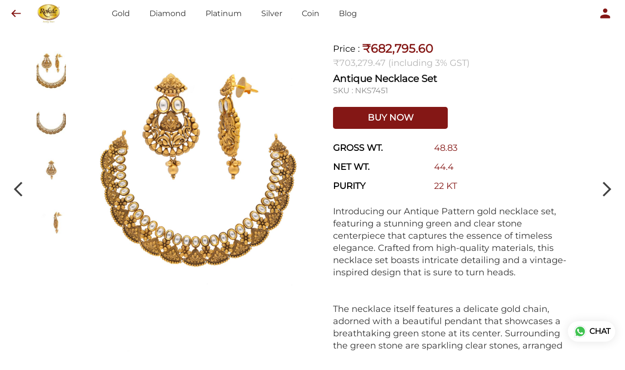

--- FILE ---
content_type: text/html; charset=utf-8
request_url: https://rokdejeweller.com/s/gallery/rokde-jewellers/necklace-set/1e6/product/-NE1BJuWt2rvFtPc6KmN
body_size: 80323
content:
<!DOCTYPE html><html lang=en><head><meta charset=UTF-8 /><link rel="shortcut icon" type=image/png href="https://d1h96izmtdkx5o.cloudfront.net/-NDXE3WZqhk_duDgPQb0.jpg?v=11"/><title>Antique Necklace Set | ROKDE JEWELLERS</title><meta name=theme-color content=#fafafa /><meta name=viewport content="width=device-width,initial-scale=1"/><meta name=description content="Introducing our Antique Pattern gold necklace set, featuring a stunning green and clear stone centerpiece that captures the essence of timeless elegance. Crafted from high-quality materials, this necklace set boasts intricate detailing and a vintage-inspired design that is sure to turn heads.


The necklace itself features a delicate gold chain, adorned with a beautiful pendant that showcases a breathtaking green stone at its center. Surrounding the green stone are sparkling clear stones, arranged in an eye-catching pattern that adds an extra touch of glamour to this already exquisite piece.

The matching earrings feature the same design elements, making them the perfect complement to the necklace. Whether worn together as a set or individually, this Antique Pattern gold necklace set is sure to add a touch of sophistication and elegance to any outfit.
This necklace set makes a wonderful addition to any jewelry collection, and it also makes a thoughtful and memorable gift for a loved one on a special occasion. Don&#39;t miss out on the opportunity to own this stunning piece of jewelry!

"><meta http-equiv=X-UA-Compatible content="ie=edge"/><meta property=og:title content="Buy Antique Necklace Set  online at best price from ROKDE JEWELLERS"/><meta property=og:image content=https://do9uy4stciz2v.cloudfront.net/-NDXE3WZqhk_duDgPQb-/products_600/-NE1BJuWt2rvFtPc6KmN.jpg /><meta property=og:type content=article /><meta property=og:image:height content=2320 /><meta property=og:image:width content=2320 /><meta property=og:description content="Introducing our Antique Pattern gold necklace set, featuring a stunning green and clear stone centerpiece that captures the essence of timeless elegance. Crafted from high-quality materials, this necklace set boasts intricate detailing and a vintage-inspired design that is sure to turn heads.


The necklace itself features a delicate gold chain, adorned with a beautiful pendant that showcases a breathtaking green stone at its center. Surrounding the green stone are sparkling clear stones, arranged in an eye-catching pattern that adds an extra touch of glamour to this already exquisite piece.

The matching earrings feature the same design elements, making them the perfect complement to the necklace. Whether worn together as a set or individually, this Antique Pattern gold necklace set is sure to add a touch of sophistication and elegance to any outfit.
This necklace set makes a wonderful addition to any jewelry collection, and it also makes a thoughtful and memorable gift for a loved one on a special occasion. Don&#39;t miss out on the opportunity to own this stunning piece of jewelry!

"/><meta property=og:site_name content="ROKDE JEWELLERS"/><meta name=twitter:card content=summary /><meta name=twitter:title content="Buy Antique Necklace Set  online at best price from ROKDE JEWELLERS"/><meta name=twitter:description content="Introducing our Antique Pattern gold necklace set, featuring a stunning green and clear stone centerpiece that captures the essence of timeless elegance. Crafted from high-quality materials, this necklace set boasts intricate detailing and a vintage-inspired design that is sure to turn heads.


The necklace itself features a delicate gold chain, adorned with a beautiful pendant that showcases a breathtaking green stone at its center. Surrounding the green stone are sparkling clear stones, arranged in an eye-catching pattern that adds an extra touch of glamour to this already exquisite piece.

The matching earrings feature the same design elements, making them the perfect complement to the necklace. Whether worn together as a set or individually, this Antique Pattern gold necklace set is sure to add a touch of sophistication and elegance to any outfit.
This necklace set makes a wonderful addition to any jewelry collection, and it also makes a thoughtful and memorable gift for a loved one on a special occasion. Don&#39;t miss out on the opportunity to own this stunning piece of jewelry!

"/><meta name=twitter:image content=https://do9uy4stciz2v.cloudfront.net/-NDXE3WZqhk_duDgPQb-/products_600/-NE1BJuWt2rvFtPc6KmN.jpg /><meta name=google content=notranslate /><meta name=referrer content=strict-origin-when-cross-origin /><link rel=preconnect href=https://catalogue-cdn.quicksell.co/s/ fetchpriority=high /><link rel=dns-prefetch href=https://catalogue-cdn.quicksell.co/s/ fetchpriority=high /><link rel=preconnect href=https://qs-catalogue-banners.s3-accelerate.amazonaws.com fetchpriority=high /><link rel=dns-prefetch href=https://qs-catalogue-banners.s3-accelerate.amazonaws.com fetchpriority=high /><link rel=preconnect href=https://d19s00k70wfv0n.cloudfront.net fetchpriority=high /><link rel=dns-prefetch href=https://d19s00k70wfv0n.cloudfront.net fetchpriority=high /><link rel=preconnect href=https://s3.amazonaws.com/quicksales fetchpriority=high /><link rel=dns-prefetch href=https://s3.amazonaws.com/quicksales fetchpriority=high /><link rel=preconnect href=https://do9uy4stciz2v.cloudfront.net fetchpriority=high /><link rel=dns-prefetch href=https://do9uy4stciz2v.cloudfront.net fetchpriority=high /><link rel=preconnect href=https://quicksales-processed-videos.s3.ap-south-1.amazonaws.com fetchpriority=high /><link rel=dns-prefetch href=https://quicksales-processed-videos.s3.ap-south-1.amazonaws.com fetchpriority=high /><link rel=preconnect href=https://duid26tx7z2bo.cloudfront.net fetchpriority=high /><link rel=dns-prefetch href=https://duid26tx7z2bo.cloudfront.net fetchpriority=high /><link rel=preconnect href=https://s3.ap-south-1.amazonaws.com/quicksell-logos fetchpriority=high /><link rel=dns-prefetch href=https://s3.ap-south-1.amazonaws.com/quicksell-logos fetchpriority=high /><link rel=preconnect href=https://d1h96izmtdkx5o.cloudfront.net fetchpriority=high /><link rel=dns-prefetch href=https://d1h96izmtdkx5o.cloudfront.net fetchpriority=high /><link rel=preconnect href=https://cdn.quicksell.co fetchpriority=high /><link rel=dns-prefetch href=https://cdn.quicksell.co fetchpriority=high /><link rel=preconnect href=https://video-cdn.quicksell.co fetchpriority=high /><link rel=dns-prefetch href=https://video-cdn.quicksell.co fetchpriority=high /><meta name=metaData content="{&#34;companyId&#34;:&#34;-NDXE3WZqhk_duDgPQb0&#34;,&#34;companyName&#34;:&#34;ROKDE JEWELLERS&#34;,&#34;logoExists&#34;:true,&#34;logoVersion&#34;:11,&#34;logoHeight&#34;:185,&#34;logoWidth&#34;:241,&#34;logoType&#34;:&#34;png&#34;,&#34;logoUrl&#34;:&#34;https://d1h96izmtdkx5o.cloudfront.net/-NDXE3WZqhk_duDgPQb0.jpg?v=11&#34;,&#34;catalogueTitle&#34;:&#34;Necklace Set&#34;,&#34;title&#34;:&#34;Antique Necklace Set  | ROKDE JEWELLERS&#34;,&#34;thumbUrl&#34;:&#34;https://do9uy4stciz2v.cloudfront.net/-NDXE3WZqhk_duDgPQb-/products_200/-NYOKK4NuRDG4b3iGjzV.jpg&#34;,&#34;og:title&#34;:&#34;Buy Antique Necklace Set  online at best price from ROKDE JEWELLERS&#34;,&#34;og:image&#34;:&#34;https://do9uy4stciz2v.cloudfront.net/-NDXE3WZqhk_duDgPQb-/products_600/-NYOKK4NuRDG4b3iGjzV.jpg&#34;,&#34;isOgImageProductPicture&#34;:true,&#34;productPictureHeight&#34;:2320,&#34;productPictureWidth&#34;:2320,&#34;og:description&#34;:&#34;Introducing our Antique Pattern gold necklace set, featuring a stunning green and clear stone centerpiece that captures the essence of timeless elegance. Crafted from high-quality materials, this necklace set boasts intricate detailing and a vintage-inspired design that is sure to turn heads.\n\n\nThe necklace itself features a delicate gold chain, adorned with a beautiful pendant that showcases a breathtaking green stone at its center. Surrounding the green stone are sparkling clear stones, arranged in an eye-catching pattern that adds an extra touch of glamour to this already exquisite piece.\n\nThe matching earrings feature the same design elements, making them the perfect complement to the necklace. Whether worn together as a set or individually, this Antique Pattern gold necklace set is sure to add a touch of sophistication and elegance to any outfit.\nThis necklace set makes a wonderful addition to any jewelry collection, and it also makes a thoughtful and memorable gift for a loved one on a special occasion. Don&#39;t miss out on the opportunity to own this stunning piece of jewelry!\n\n&#34;,&#34;og:productImage&#34;:&#34;https://do9uy4stciz2v.cloudfront.net/-NDXE3WZqhk_duDgPQb-/products_600/-NE1BJuWt2rvFtPc6KmN.jpg&#34;,&#34;og:productName&#34;:&#34;Antique Necklace Set &#34;,&#34;og:productDescription&#34;:&#34;Introducing our Antique Pattern gold necklace set, featuring a stunning green and clear stone centerpiece that captures the essence of timeless elegance. Crafted from high-quality materials, this necklace set boasts intricate detailing and a vintage-inspired design that is sure to turn heads.\n\n\nThe necklace itself features a delicate gold chain, adorned with a beautiful pendant that showcases a breathtaking green stone at its center. Surrounding the green stone are sparkling clear stones, arranged in an eye-catching pattern that adds an extra touch of glamour to this already exquisite piece.\n\nThe matching earrings feature the same design elements, making them the perfect complement to the necklace. Whether worn together as a set or individually, this Antique Pattern gold necklace set is sure to add a touch of sophistication and elegance to any outfit.\nThis necklace set makes a wonderful addition to any jewelry collection, and it also makes a thoughtful and memorable gift for a loved one on a special occasion. Don&#39;t miss out on the opportunity to own this stunning piece of jewelry!\n\n&#34;,&#34;shouldLoadShim&#34;:false,&#34;htmlThemeColor&#34;:&#34;#fafafa&#34;}"/><meta name=amalgam content="{&#34;showcase&#34;:{&#34;id&#34;:&#34;-NE1AjOS8ztmkXvr2Cy-&#34;,&#34;catalogueId&#34;:&#34;-NE19NbJeDOH-yEsJg5F&#34;,&#34;sentByCompanyId&#34;:&#34;-NDXE3WZqhk_duDgPQb0&#34;,&#34;sentByUserId&#34;:&#34;-NDXE3WZqhk_duDgPQb-&#34;,&#34;companySlug&#34;:&#34;rokde-jewellers&#34;,&#34;catalogueSlug&#34;:&#34;necklace-set&#34;,&#34;randomSlug&#34;:&#34;1e6&#34;,&#34;verifyOTP&#34;:false,&#34;requestIdentity&#34;:false,&#34;dateCreated&#34;:&#34;2022-10-10T13:56:41.321Z&#34;,&#34;dateUpdated&#34;:&#34;2025-07-07T07:31:49.372Z&#34;,&#34;dateExpired&#34;:null,&#34;dateDeleted&#34;:null,&#34;isHidden&#34;:false,&#34;pictureUrl&#34;:null,&#34;pictures&#34;:{},&#34;videos&#34;:{}},&#34;isVisitorBlocked&#34;:false,&#34;userId&#34;:&#34;-NDXE3WZqhk_duDgPQb-&#34;,&#34;companyId&#34;:&#34;-NDXE3WZqhk_duDgPQb0&#34;,&#34;user&#34;:{&#34;id&#34;:&#34;-NDXE3WZqhk_duDgPQb-&#34;,&#34;name&#34;:&#34;Rokde Jewellers&#34;,&#34;email&#34;:&#34;ecommercerokde@gmail.com&#34;,&#34;phone&#34;:&#34;+918855054048&#34;,&#34;profileImageURL&#34;:&#34;https://lh3.googleusercontent.com/a/ALm5wu0195XokBxiQhYyT-Ul-gm7me8u--_PgQQOmKPK=s96-c&#34;,&#34;pictureUrl&#34;:null,&#34;pictures&#34;:{},&#34;videos&#34;:{}},&#34;companyName&#34;:&#34;ROKDE JEWELLERS&#34;,&#34;companyAddress&#34;:{&#34;city&#34;:&#34;NAGPUR&#34;,&#34;state&#34;:&#34;MAHARASHTRA &#34;,&#34;country&#34;:&#34;INDIA &#34;,&#34;pincode&#34;:&#34;440032&#34;,&#34;addressLineOne&#34;:&#34;Plot No. 196A &amp; 197B, Rajrang, Building, Badkas Chowk, Mahal,Opp. Ram Bhandar&#34;},&#34;formattedAddress&#34;:&#34;Plot No. 196A &amp; 197B, Rajrang, Building, Badkas Chowk, Mahal,Opp. Ram Bhandar, NAGPUR - 440032, INDIA , MAHARASHTRA &#34;,&#34;currencyCode&#34;:&#34;INR&#34;,&#34;currencySymbol&#34;:&#34;₹&#34;,&#34;logoVersion&#34;:11,&#34;logoExists&#34;:true,&#34;altLogoVersion&#34;:&#34;&#34;,&#34;altLogoExists&#34;:false,&#34;paymentPlan&#34;:&#34;PLATINUM&#34;,&#34;pureWhitelabel&#34;:false,&#34;experiments&#34;:{&#34;showSkuBarcode&#34;:true,&#34;invoiceName&#34;:&#34;Estimate&#34;,&#34;showDesc&#34;:true,&#34;requestIdentityTime&#34;:15,&#34;chatNowAutoExpand&#34;:false,&#34;chatNowExpandTimeout&#34;:20,&#34;chatNowPopover&#34;:true,&#34;landingPage&#34;:&#34;company-open&#34;,&#34;payUmoneyLink&#34;:null,&#34;inquiryBox&#34;:&#34;single-click&#34;,&#34;inquiryText&#34;:&#34;Add to list&#34;,&#34;inquirySuccessText&#34;:&#34;Added to list&#34;,&#34;inquirySuccessPopover&#34;:&#34;in list&#34;,&#34;inquiryReviewTitle&#34;:&#34;My list&#34;,&#34;homeLayout&#34;:&#34;grid&#34;,&#34;companyHomeLayout&#34;:&#34;grid&#34;,&#34;selectedThemeId&#34;:&#34;8f26f6c0-43c0-11ec-b76b-df27dee96b99&#34;,&#34;receiveOrderOnWhatsapp&#34;:true,&#34;showPoweredBy&#34;:true,&#34;facebookPixelId&#34;:null,&#34;facebookPixelIds&#34;:[],&#34;aspectRatioRange&#34;:0.1,&#34;hideInquiryTutorial&#34;:false,&#34;action-button-id&#34;:&#34;buy_now&#34;,&#34;outOfStockLabelText&#34;:&#34;Out of stock&#34;,&#34;showOutOfStockProduct&#34;:false,&#34;outOfStockLabelId&#34;:&#34;OUT_OF_STOCK_DEFAULT&#34;,&#34;i18n&#34;:&#34;en_US&#34;,&#34;appI18n&#34;:&#34;en_US&#34;,&#34;allowOrdersOnOutOfStock&#34;:false,&#34;inquiryDownloadDisabled&#34;:false,&#34;trackInventory&#34;:false,&#34;autoReduceInventory&#34;:&#34;COMPANY&#34;,&#34;acceptPaymentsOnOrderConfirmation&#34;:false,&#34;showPaymentGateway&#34;:false,&#34;pdfDownloadFromWeb&#34;:true,&#34;subscriptionEnabled&#34;:false,&#34;removeCatalogueProductBadges&#34;:false,&#34;removeCatalogueProductPrice&#34;:false,&#34;enableProductDownload&#34;:true,&#34;captureShippingAddress&#34;:true,&#34;orderConfirmationCustomMessage&#34;:&#34;Thank you for placing an order with Rokde Jewellers. We will contact you soon. For any queries, please call us at : +91-8855054048.&#34;,&#34;cataloguePaymentMethods&#34;:{&#34;CASH_ON_DELIVERY&#34;:true},&#34;inquiryTextInputPlaceholder&#34;:null,&#34;removeHomeGridAddToList&#34;:false,&#34;removeCatalogueAddToList&#34;:false,&#34;removeGalleryAddToList&#34;:false,&#34;showGalleryDoubleTickSendInquiry&#34;:false,&#34;removeCompanyNameFromCatalogueHeader&#34;:false,&#34;removeGroupCatalogueGradient&#34;:true,&#34;removeGroupCatalogueTitle&#34;:false,&#34;removeCompanyContactDetailsFromCatalogue&#34;:false,&#34;removeCatalogueCountFromGroupCatalogue&#34;:false,&#34;homePageHeadline&#34;:null,&#34;largeGroupCatalogueLogo&#34;:false,&#34;mediumGroupCatalogueLogo&#34;:false,&#34;firstProductAsCover&#34;:false,&#34;minOrderAmount&#34;:null,&#34;getDailyReports&#34;:true,&#34;groupVideoBanner&#34;:null,&#34;groupVideoYoutubeId&#34;:null,&#34;groupBackgroundContain&#34;:false,&#34;shippingCost&#34;:&#34;CUSTOM&#34;,&#34;removeGroupCompanyCard&#34;:false,&#34;removeSingleCompanyCard&#34;:false,&#34;removeGroupCompanyHeader&#34;:false,&#34;removeSingleCompanyHeader&#34;:false,&#34;allCatalogueGridImagesContain&#34;:false,&#34;minOrderQuantity&#34;:null,&#34;forceRemoveCreateFreeCatalogueBanner&#34;:false,&#34;showImagesInPdf&#34;:true,&#34;syncInventoryWithReseller&#34;:null,&#34;groupCatalogueCustomAspectRatio&#34;:null,&#34;hideSendOrderReceiptOnEmail&#34;:false,&#34;disableAnalytics&#34;:false,&#34;useQueueForFirebaseAnalytics&#34;:false,&#34;firebaseAnalyticsViewTimeInterval&#34;:5,&#34;showPoweredBySetting&#34;:false,&#34;overwriteProductPriceOnPublish&#34;:false,&#34;showCouponSection&#34;:false,&#34;shouldDoResellerCatalogueDiffSync&#34;:false,&#34;requestLeadIdentity&#34;:false,&#34;actionButtonId&#34;:&#34;add_to_cart&#34;,&#34;removeCustomerDetailsFromPdf&#34;:true,&#34;productType&#34;:&#34;JEWELLERY&#34;,&#34;productTileImageSize&#34;:null,&#34;hideCompanyNameFromCatalogueHeader&#34;:true,&#34;centerAlignCompanyNameAndLogoInCatalogueHeader&#34;:true,&#34;jewelleryPriceBreakUpConfig&#34;:{&#34;hideMetalGrossWeightPerGram&#34;:false,&#34;hideMetalNetWeightPerGram&#34;:false,&#34;hideMetalRatePerGram&#34;:false,&#34;hideMakingChargesSection&#34;:false,&#34;hideMakingChargesWeight&#34;:false,&#34;hideMakingChargesRate&#34;:false,&#34;hideDiamondStoneWeight&#34;:false,&#34;hideDiamondStoneRate&#34;:false,&#34;hideOtherChargesSection&#34;:false,&#34;hideWastageChargesSection&#34;:false,&#34;hidePriceSummarySection&#34;:false,&#34;hideMetalSummarySection&#34;:false,&#34;hideStoneSummarySection&#34;:false,&#34;hidePriceSummarySubTotal&#34;:false,&#34;hidePriceSummaryDiscount&#34;:false,&#34;hidePriceSummaryTaxes&#34;:false,&#34;hidePriceSummaryTotal&#34;:false},&#34;hideDoubleTickPoweredBy&#34;:false,&#34;hideProfilePageSection&#34;:false,&#34;sendOrderToSupplier&#34;:true,&#34;renderMagnifiedGalleryImages&#34;:false,&#34;hideGalleryPageNextPrevButtons&#34;:false,&#34;disableChatCrmWidget&#34;:false,&#34;lastOrderIdSequence&#34;:null,&#34;product-training&#34;:{&#34;enabled&#34;:true},&#34;createFreeCatalogueBannerVisible&#34;:true,&#34;productsTagwiseView&#34;:true,&#34;imageBackgroundColor&#34;:&#34;FFFFFF&#34;,&#34;removeBlur&#34;:true,&#34;pushToQueueRetryCount&#34;:3,&#34;requestIdentityModal&#34;:false,&#34;resellAllowed&#34;:false,&#34;sendcommentto&#34;:&#34;company&#34;,&#34;bundle_load_threshold&#34;:7000,&#34;businessTypes&#34;:{&#34;-L2j9SMpo9R7UemvdhUK&#34;:{&#34;id&#34;:&#34;-L2j9SMpo9R7UemvdhUK&#34;,&#34;name&#34;:&#34;Electronics &amp; Electrical Supplies&#34;,&#34;position&#34;:0},&#34;-L2j9SMs8ii10-WqNUQU&#34;:{&#34;id&#34;:&#34;-L2j9SMs8ii10-WqNUQU&#34;,&#34;name&#34;:&#34;Industrial Machinery &amp; Equipments&#34;,&#34;position&#34;:1},&#34;-L2j9SMtmEZga9f5oiHG&#34;:{&#34;id&#34;:&#34;-L2j9SMtmEZga9f5oiHG&#34;,&#34;name&#34;:&#34;Construction Machinery &amp; Supplies&#34;,&#34;position&#34;:2},&#34;-L2j9SMtmEZga9f5oiHH&#34;:{&#34;id&#34;:&#34;-L2j9SMtmEZga9f5oiHH&#34;,&#34;name&#34;:&#34;Automobiles Spare Parts &amp; Services&#34;,&#34;position&#34;:3},&#34;-L2j9SMtmEZga9f5oiHI&#34;:{&#34;id&#34;:&#34;-L2j9SMtmEZga9f5oiHI&#34;,&#34;name&#34;:&#34;Logistics &amp; Transportation&#34;,&#34;position&#34;:4},&#34;-L2j9SMtmEZga9f5oiHJ&#34;:{&#34;id&#34;:&#34;-L2j9SMtmEZga9f5oiHJ&#34;,&#34;name&#34;:&#34;Industrial Supplies&#34;,&#34;position&#34;:5},&#34;-L2j9SMtmEZga9f5oiHK&#34;:{&#34;id&#34;:&#34;-L2j9SMtmEZga9f5oiHK&#34;,&#34;name&#34;:&#34;Business Services &amp; Consultants&#34;,&#34;position&#34;:6},&#34;-L2j9SMu_EwzL8DTSnG_&#34;:{&#34;id&#34;:&#34;-L2j9SMu_EwzL8DTSnG_&#34;,&#34;name&#34;:&#34;Food &amp; Beverages&#34;,&#34;position&#34;:7},&#34;-L2j9SMu_EwzL8DTSnGa&#34;:{&#34;id&#34;:&#34;-L2j9SMu_EwzL8DTSnGa&#34;,&#34;name&#34;:&#34;Event Management&#34;,&#34;position&#34;:8},&#34;-L2j9SMu_EwzL8DTSnGb&#34;:{&#34;id&#34;:&#34;-L2j9SMu_EwzL8DTSnGb&#34;,&#34;name&#34;:&#34;Apparels Clothing &amp; Footwear&#34;,&#34;position&#34;:9},&#34;-L2j9SMu_EwzL8DTSnGc&#34;:{&#34;id&#34;:&#34;-L2j9SMu_EwzL8DTSnGc&#34;,&#34;name&#34;:&#34;Explore more A to Z&#34;,&#34;position&#34;:10},&#34;-L2j9SMu_EwzL8DTSnGd&#34;:{&#34;id&#34;:&#34;-L2j9SMu_EwzL8DTSnGd&#34;,&#34;name&#34;:&#34;Advertising &amp; PR Services&#34;,&#34;position&#34;:11},&#34;-L2j9SMu_EwzL8DTSnGe&#34;:{&#34;id&#34;:&#34;-L2j9SMu_EwzL8DTSnGe&#34;,&#34;name&#34;:&#34;Agriculture Produce &amp; Equipments&#34;,&#34;position&#34;:12},&#34;-L2j9SMu_EwzL8DTSnGf&#34;:{&#34;id&#34;:&#34;-L2j9SMu_EwzL8DTSnGf&#34;,&#34;name&#34;:&#34;Ayurvedic Drugs &amp; Products&#34;,&#34;position&#34;:13},&#34;-L2j9SMvDewtMprWKBtz&#34;:{&#34;id&#34;:&#34;-L2j9SMvDewtMprWKBtz&#34;,&#34;name&#34;:&#34;Beauty &amp; Healthcare&#34;,&#34;position&#34;:14},&#34;-L2j9SMvDewtMprWKBu-&#34;:{&#34;id&#34;:&#34;-L2j9SMvDewtMprWKBu-&#34;,&#34;name&#34;:&#34;Books &amp; Stationaries&#34;,&#34;position&#34;:15},&#34;-L2j9SMvDewtMprWKBu0&#34;:{&#34;id&#34;:&#34;-L2j9SMvDewtMprWKBu0&#34;,&#34;name&#34;:&#34;Chemical Products &amp; Equipments&#34;,&#34;position&#34;:16},&#34;-L2j9SMvDewtMprWKBu1&#34;:{&#34;id&#34;:&#34;-L2j9SMvDewtMprWKBu1&#34;,&#34;name&#34;:&#34;Corporate IT Components &amp; Services&#34;,&#34;position&#34;:17},&#34;-L2j9SMvDewtMprWKBu2&#34;:{&#34;id&#34;:&#34;-L2j9SMvDewtMprWKBu2&#34;,&#34;name&#34;:&#34;Corporate Travel &amp; Outing&#34;,&#34;position&#34;:18},&#34;-L2j9SMvDewtMprWKBu3&#34;:{&#34;id&#34;:&#34;-L2j9SMvDewtMprWKBu3&#34;,&#34;name&#34;:&#34;Engineering Services&#34;,&#34;position&#34;:19},&#34;-L2j9SMvDewtMprWKBu4&#34;:{&#34;id&#34;:&#34;-L2j9SMvDewtMprWKBu4&#34;,&#34;name&#34;:&#34;Fashion Accessories&#34;,&#34;position&#34;:20},&#34;-L2j9SMwm-ztSE4WAC6u&#34;:{&#34;id&#34;:&#34;-L2j9SMwm-ztSE4WAC6u&#34;,&#34;name&#34;:&#34;Film &amp; Movie Production&#34;,&#34;position&#34;:21},&#34;-L2j9SMwm-ztSE4WAC6v&#34;:{&#34;id&#34;:&#34;-L2j9SMwm-ztSE4WAC6v&#34;,&#34;name&#34;:&#34;Furniture &amp; Hardware Products&#34;,&#34;position&#34;:22},&#34;-L2j9SMwm-ztSE4WAC6w&#34;:{&#34;id&#34;:&#34;-L2j9SMwm-ztSE4WAC6w&#34;,&#34;name&#34;:&#34;Gardening Tools &amp; Services&#34;,&#34;position&#34;:23},&#34;-L2j9SMwm-ztSE4WAC6x&#34;:{&#34;id&#34;:&#34;-L2j9SMwm-ztSE4WAC6x&#34;,&#34;name&#34;:&#34;Gems &amp; Jewellery&#34;,&#34;position&#34;:24},&#34;-L2j9SMwm-ztSE4WAC6y&#34;:{&#34;id&#34;:&#34;-L2j9SMwm-ztSE4WAC6y&#34;,&#34;name&#34;:&#34;Gifts Handicrafts &amp; Decoratives&#34;,&#34;position&#34;:25},&#34;-L2j9SMwm-ztSE4WAC6z&#34;:{&#34;id&#34;:&#34;-L2j9SMwm-ztSE4WAC6z&#34;,&#34;name&#34;:&#34;Goods &amp; Services On Hire&#34;,&#34;position&#34;:26},&#34;-L2j9SMwm-ztSE4WAC7-&#34;:{&#34;id&#34;:&#34;-L2j9SMwm-ztSE4WAC7-&#34;,&#34;name&#34;:&#34;Heavy Transport Components &amp; Parts&#34;,&#34;position&#34;:27},&#34;-L2j9SMxLogTgPBNbd91&#34;:{&#34;id&#34;:&#34;-L2j9SMxLogTgPBNbd91&#34;,&#34;name&#34;:&#34;Home Supplies&#34;,&#34;position&#34;:28},&#34;-L2j9SMxLogTgPBNbd92&#34;:{&#34;id&#34;:&#34;-L2j9SMxLogTgPBNbd92&#34;,&#34;name&#34;:&#34;Housekeeping &amp; Facility Management&#34;,&#34;position&#34;:29},&#34;-L2j9SMxLogTgPBNbd93&#34;:{&#34;id&#34;:&#34;-L2j9SMxLogTgPBNbd93&#34;,&#34;name&#34;:&#34;Human Resource Services&#34;,&#34;position&#34;:30},&#34;-L2j9SMxLogTgPBNbd94&#34;:{&#34;id&#34;:&#34;-L2j9SMxLogTgPBNbd94&#34;,&#34;name&#34;:&#34;Industrial Tools &amp; Services&#34;,&#34;position&#34;:31},&#34;-L2j9SMxLogTgPBNbd95&#34;:{&#34;id&#34;:&#34;-L2j9SMxLogTgPBNbd95&#34;,&#34;name&#34;:&#34;Interior Designers &amp; Architecture&#34;,&#34;position&#34;:32},&#34;-L2j9SMxLogTgPBNbd96&#34;:{&#34;id&#34;:&#34;-L2j9SMxLogTgPBNbd96&#34;,&#34;name&#34;:&#34;Kitchenware &amp; Appliances&#34;,&#34;position&#34;:33},&#34;-L2j9SMxLogTgPBNbd97&#34;:{&#34;id&#34;:&#34;-L2j9SMxLogTgPBNbd97&#34;,&#34;name&#34;:&#34;Laboratory &amp; Testing Equipment&#34;,&#34;position&#34;:34},&#34;-L2j9SMyGDCT6xFuRd7x&#34;:{&#34;id&#34;:&#34;-L2j9SMyGDCT6xFuRd7x&#34;,&#34;name&#34;:&#34;Leather Goods &amp; Accessories&#34;,&#34;position&#34;:35},&#34;-L2j9SMyGDCT6xFuRd7y&#34;:{&#34;id&#34;:&#34;-L2j9SMyGDCT6xFuRd7y&#34;,&#34;name&#34;:&#34;Luggage &amp; Bags&#34;,&#34;position&#34;:36},&#34;-L2j9SMyGDCT6xFuRd7z&#34;:{&#34;id&#34;:&#34;-L2j9SMyGDCT6xFuRd7z&#34;,&#34;name&#34;:&#34;Mechanical Components &amp; Services&#34;,&#34;position&#34;:37},&#34;-L2j9SMyGDCT6xFuRd8-&#34;:{&#34;id&#34;:&#34;-L2j9SMyGDCT6xFuRd8-&#34;,&#34;name&#34;:&#34;Metals &amp; Metal Products&#34;,&#34;position&#34;:38},&#34;-L2j9SMyGDCT6xFuRd80&#34;:{&#34;id&#34;:&#34;-L2j9SMyGDCT6xFuRd80&#34;,&#34;name&#34;:&#34;Office Electronics Stationery &amp; Services&#34;,&#34;position&#34;:39},&#34;-L2j9SMyGDCT6xFuRd81&#34;:{&#34;id&#34;:&#34;-L2j9SMyGDCT6xFuRd81&#34;,&#34;name&#34;:&#34;Packaging &amp; Labelling&#34;,&#34;position&#34;:40},&#34;-L2j9SMyGDCT6xFuRd82&#34;:{&#34;id&#34;:&#34;-L2j9SMyGDCT6xFuRd82&#34;,&#34;name&#34;:&#34;Paper &amp; Paper Products&#34;,&#34;position&#34;:41},&#34;-L2j9SMzLK2JMyfCogYn&#34;:{&#34;id&#34;:&#34;-L2j9SMzLK2JMyfCogYn&#34;,&#34;name&#34;:&#34;Pharmaceutical &amp; Medical Supplies&#34;,&#34;position&#34;:42},&#34;-L2j9SMzLK2JMyfCogYo&#34;:{&#34;id&#34;:&#34;-L2j9SMzLK2JMyfCogYo&#34;,&#34;name&#34;:&#34;Printing &amp; Publishing Services&#34;,&#34;position&#34;:43},&#34;-L2j9SMzLK2JMyfCogYp&#34;:{&#34;id&#34;:&#34;-L2j9SMzLK2JMyfCogYp&#34;,&#34;name&#34;:&#34;Security Equipment &amp; Services&#34;,&#34;position&#34;:44},&#34;-L2j9SMzLK2JMyfCogYq&#34;:{&#34;id&#34;:&#34;-L2j9SMzLK2JMyfCogYq&#34;,&#34;name&#34;:&#34;Sports &amp; Fitness&#34;,&#34;position&#34;:45},&#34;-L2j9SMzLK2JMyfCogYr&#34;:{&#34;id&#34;:&#34;-L2j9SMzLK2JMyfCogYr&#34;,&#34;name&#34;:&#34;Stone Artefacts &amp; Flooring&#34;,&#34;position&#34;:46},&#34;-L2j9SMzLK2JMyfCogYs&#34;:{&#34;id&#34;:&#34;-L2j9SMzLK2JMyfCogYs&#34;,&#34;name&#34;:&#34;Telecom Products &amp; Services&#34;,&#34;position&#34;:47},&#34;-L2j9SMzLK2JMyfCogYt&#34;:{&#34;id&#34;:&#34;-L2j9SMzLK2JMyfCogYt&#34;,&#34;name&#34;:&#34;Textile Goods &amp; Services&#34;,&#34;position&#34;:48},&#34;-L2j9SMzLK2JMyfCogYu&#34;:{&#34;id&#34;:&#34;-L2j9SMzLK2JMyfCogYu&#34;,&#34;name&#34;:&#34;Toys, Games &amp; Baby Care&#34;,&#34;position&#34;:49},&#34;-L2j9SN-IRjMyKZFCgQI&#34;:{&#34;id&#34;:&#34;-L2j9SN-IRjMyKZFCgQI&#34;,&#34;name&#34;:&#34;Vocational &amp; Corporate Training&#34;,&#34;position&#34;:50}},&#34;categories&#34;:{&#34;-L2j7PxhY6kZZvKSKf19&#34;:{&#34;icon&#34;:&#34;https://s3.ap-south-1.amazonaws.com/qs-business-categories/manufacturer.png&#34;,&#34;id&#34;:&#34;-L2j7PxhY6kZZvKSKf19&#34;,&#34;name&#34;:&#34;Manufacturer&#34;,&#34;position&#34;:0},&#34;-L2j7PxkUuk7LFN3nbNV&#34;:{&#34;icon&#34;:&#34;https://s3.ap-south-1.amazonaws.com/qs-business-categories/wholesaler.png&#34;,&#34;id&#34;:&#34;-L2j7PxkUuk7LFN3nbNV&#34;,&#34;name&#34;:&#34;Wholesaler&#34;,&#34;position&#34;:1},&#34;-L2j7PxkUuk7LFN3nbNW&#34;:{&#34;icon&#34;:&#34;https://s3.ap-south-1.amazonaws.com/qs-business-categories/distributor.png&#34;,&#34;id&#34;:&#34;-L2j7PxkUuk7LFN3nbNW&#34;,&#34;name&#34;:&#34;Distributor&#34;,&#34;position&#34;:2},&#34;-L2j7Pxl3ig-koFnlg-Q&#34;:{&#34;icon&#34;:&#34;https://s3.ap-south-1.amazonaws.com/qs-business-categories/retailer.png&#34;,&#34;id&#34;:&#34;-L2j7Pxl3ig-koFnlg-Q&#34;,&#34;name&#34;:&#34;Retailer&#34;,&#34;position&#34;:3},&#34;-L2j7Pxl3ig-koFnlg-R&#34;:{&#34;icon&#34;:&#34;https://s3.ap-south-1.amazonaws.com/qs-business-categories/buyer.png&#34;,&#34;id&#34;:&#34;-L2j7Pxl3ig-koFnlg-R&#34;,&#34;name&#34;:&#34;Buyer&#34;,&#34;position&#34;:4}},&#34;fb-preview&#34;:false,&#34;quickcomments&#34;:true,&#34;removeProductCountFromCatalogueTile&#34;:false,&#34;removeProductCountFromCatalogueView&#34;:false,&#34;googleTagManagerId&#34;:&#34;GTM-PCTJJZ8M&#34;,&#34;googleSiteVerification&#34;:&#34;6hwUPuXKEJ32RnB3l9WIJDLOlKg6N5swbqsEe6mk4Cw&#34;,&#34;resellerGroupCreationAllowed&#34;:true,&#34;defaultExperiments&#34;:{&#34;showSkuBarcode&#34;:false,&#34;invoiceName&#34;:&#34;Estimate&#34;,&#34;showDesc&#34;:true,&#34;requestIdentityTime&#34;:15,&#34;chatNowAutoExpand&#34;:true,&#34;chatNowExpandTimeout&#34;:20,&#34;chatNowPopover&#34;:true,&#34;landingPage&#34;:&#34;default&#34;,&#34;payUmoneyLink&#34;:null,&#34;inquiryBox&#34;:&#34;multi-click&#34;,&#34;inquiryText&#34;:&#34;Tap to star&#34;,&#34;inquirySuccessText&#34;:&#34;Starred&#34;,&#34;inquirySuccessPopover&#34;:&#34;starred&#34;,&#34;inquiryReviewTitle&#34;:&#34;Your starred items&#34;,&#34;homeLayout&#34;:&#34;grid&#34;,&#34;companyHomeLayout&#34;:&#34;grid&#34;,&#34;selectedThemeId&#34;:&#34;light&#34;,&#34;receiveOrderOnWhatsapp&#34;:true,&#34;showPoweredBy&#34;:true,&#34;facebookPixelId&#34;:null,&#34;facebookPixelIds&#34;:[],&#34;aspectRatioRange&#34;:0.1,&#34;hideInquiryTutorial&#34;:false,&#34;action-button-id&#34;:&#34;default&#34;,&#34;outOfStockLabelText&#34;:&#34;Out of stock&#34;,&#34;showOutOfStockProduct&#34;:true,&#34;outOfStockLabelId&#34;:&#34;OUT_OF_STOCK_DEFAULT&#34;,&#34;i18n&#34;:&#34;en_US&#34;,&#34;appI18n&#34;:&#34;en_US&#34;,&#34;allowOrdersOnOutOfStock&#34;:false,&#34;inquiryDownloadDisabled&#34;:false,&#34;trackInventory&#34;:false,&#34;autoReduceInventory&#34;:&#34;COMPANY&#34;,&#34;acceptPaymentsOnOrderConfirmation&#34;:false,&#34;showPaymentGateway&#34;:false,&#34;pdfDownloadFromWeb&#34;:false,&#34;subscriptionEnabled&#34;:false,&#34;removeCatalogueProductBadges&#34;:false,&#34;removeCatalogueProductPrice&#34;:false,&#34;enableProductDownload&#34;:false,&#34;captureShippingAddress&#34;:false,&#34;orderConfirmationCustomMessage&#34;:null,&#34;cataloguePaymentMethods&#34;:null,&#34;inquiryTextInputPlaceholder&#34;:null,&#34;removeHomeGridAddToList&#34;:false,&#34;removeCatalogueAddToList&#34;:false,&#34;removeGalleryAddToList&#34;:false,&#34;showGalleryDoubleTickSendInquiry&#34;:false,&#34;removeCompanyNameFromCatalogueHeader&#34;:false,&#34;removeGroupCatalogueGradient&#34;:true,&#34;removeGroupCatalogueTitle&#34;:false,&#34;removeCompanyContactDetailsFromCatalogue&#34;:false,&#34;removeCatalogueCountFromGroupCatalogue&#34;:false,&#34;homePageHeadline&#34;:null,&#34;largeGroupCatalogueLogo&#34;:false,&#34;mediumGroupCatalogueLogo&#34;:false,&#34;firstProductAsCover&#34;:false,&#34;minOrderAmount&#34;:null,&#34;getDailyReports&#34;:true,&#34;groupVideoBanner&#34;:null,&#34;groupVideoYoutubeId&#34;:null,&#34;groupBackgroundContain&#34;:false,&#34;shippingCost&#34;:null,&#34;removeGroupCompanyCard&#34;:false,&#34;removeSingleCompanyCard&#34;:false,&#34;removeGroupCompanyHeader&#34;:false,&#34;removeSingleCompanyHeader&#34;:false,&#34;allCatalogueGridImagesContain&#34;:false,&#34;minOrderQuantity&#34;:null,&#34;forceRemoveCreateFreeCatalogueBanner&#34;:false,&#34;showImagesInPdf&#34;:true,&#34;syncInventoryWithReseller&#34;:null,&#34;groupCatalogueCustomAspectRatio&#34;:null,&#34;hideSendOrderReceiptOnEmail&#34;:false,&#34;disableAnalytics&#34;:false,&#34;useQueueForFirebaseAnalytics&#34;:false,&#34;firebaseAnalyticsViewTimeInterval&#34;:5,&#34;showPoweredBySetting&#34;:true,&#34;overwriteProductPriceOnPublish&#34;:false,&#34;showCouponSection&#34;:true,&#34;shouldDoResellerCatalogueDiffSync&#34;:false,&#34;requestLeadIdentity&#34;:false,&#34;actionButtonId&#34;:&#34;add_to_cart&#34;,&#34;removeCustomerDetailsFromPdf&#34;:false,&#34;productType&#34;:null,&#34;productTileImageSize&#34;:null,&#34;hideCompanyNameFromCatalogueHeader&#34;:false,&#34;centerAlignCompanyNameAndLogoInCatalogueHeader&#34;:false,&#34;jewelleryPriceBreakUpConfig&#34;:null,&#34;hideDoubleTickPoweredBy&#34;:false,&#34;hideProfilePageSection&#34;:false,&#34;sendOrderToSupplier&#34;:true,&#34;renderMagnifiedGalleryImages&#34;:false,&#34;hideGalleryPageNextPrevButtons&#34;:false,&#34;disableChatCrmWidget&#34;:false,&#34;lastOrderIdSequence&#34;:null}},&#34;companyExperiments&#34;:{&#34;showSkuBarcode&#34;:true,&#34;invoiceName&#34;:&#34;Estimate&#34;,&#34;showDesc&#34;:true,&#34;requestIdentityTime&#34;:15,&#34;chatNowAutoExpand&#34;:false,&#34;chatNowExpandTimeout&#34;:20,&#34;chatNowPopover&#34;:true,&#34;landingPage&#34;:&#34;company-open&#34;,&#34;payUmoneyLink&#34;:null,&#34;inquiryBox&#34;:&#34;single-click&#34;,&#34;inquiryText&#34;:&#34;Add to list&#34;,&#34;inquirySuccessText&#34;:&#34;Added to list&#34;,&#34;inquirySuccessPopover&#34;:&#34;in list&#34;,&#34;inquiryReviewTitle&#34;:&#34;My list&#34;,&#34;homeLayout&#34;:&#34;grid&#34;,&#34;companyHomeLayout&#34;:&#34;grid&#34;,&#34;selectedThemeId&#34;:&#34;8f26f6c0-43c0-11ec-b76b-df27dee96b99&#34;,&#34;receiveOrderOnWhatsapp&#34;:true,&#34;showPoweredBy&#34;:true,&#34;facebookPixelId&#34;:null,&#34;facebookPixelIds&#34;:[],&#34;aspectRatioRange&#34;:0.1,&#34;hideInquiryTutorial&#34;:false,&#34;action-button-id&#34;:&#34;add_to_cart&#34;,&#34;outOfStockLabelText&#34;:&#34;Out of stock&#34;,&#34;showOutOfStockProduct&#34;:false,&#34;outOfStockLabelId&#34;:&#34;OUT_OF_STOCK_DEFAULT&#34;,&#34;i18n&#34;:&#34;en_US&#34;,&#34;appI18n&#34;:&#34;en_US&#34;,&#34;allowOrdersOnOutOfStock&#34;:false,&#34;inquiryDownloadDisabled&#34;:false,&#34;trackInventory&#34;:false,&#34;autoReduceInventory&#34;:&#34;COMPANY&#34;,&#34;acceptPaymentsOnOrderConfirmation&#34;:false,&#34;showPaymentGateway&#34;:false,&#34;pdfDownloadFromWeb&#34;:false,&#34;subscriptionEnabled&#34;:false,&#34;removeCatalogueProductBadges&#34;:false,&#34;removeCatalogueProductPrice&#34;:false,&#34;enableProductDownload&#34;:false,&#34;captureShippingAddress&#34;:true,&#34;orderConfirmationCustomMessage&#34;:&#34;Thank you for placing an order with Rokde Jewellers. We will contact you soon. For any queries, please call us at : +91-8855054048.&#34;,&#34;cataloguePaymentMethods&#34;:{&#34;CASH_ON_DELIVERY&#34;:true},&#34;inquiryTextInputPlaceholder&#34;:null,&#34;removeHomeGridAddToList&#34;:false,&#34;removeCatalogueAddToList&#34;:false,&#34;removeGalleryAddToList&#34;:false,&#34;showGalleryDoubleTickSendInquiry&#34;:false,&#34;removeCompanyNameFromCatalogueHeader&#34;:false,&#34;removeGroupCatalogueGradient&#34;:true,&#34;removeGroupCatalogueTitle&#34;:false,&#34;removeCompanyContactDetailsFromCatalogue&#34;:false,&#34;removeCatalogueCountFromGroupCatalogue&#34;:false,&#34;homePageHeadline&#34;:null,&#34;largeGroupCatalogueLogo&#34;:false,&#34;mediumGroupCatalogueLogo&#34;:false,&#34;firstProductAsCover&#34;:false,&#34;minOrderAmount&#34;:null,&#34;getDailyReports&#34;:true,&#34;groupVideoBanner&#34;:null,&#34;groupVideoYoutubeId&#34;:null,&#34;groupBackgroundContain&#34;:false,&#34;shippingCost&#34;:&#34;CUSTOM&#34;,&#34;removeGroupCompanyCard&#34;:false,&#34;removeSingleCompanyCard&#34;:false,&#34;removeGroupCompanyHeader&#34;:false,&#34;removeSingleCompanyHeader&#34;:false,&#34;allCatalogueGridImagesContain&#34;:false,&#34;minOrderQuantity&#34;:null,&#34;forceRemoveCreateFreeCatalogueBanner&#34;:false,&#34;showImagesInPdf&#34;:true,&#34;syncInventoryWithReseller&#34;:null,&#34;groupCatalogueCustomAspectRatio&#34;:null,&#34;hideSendOrderReceiptOnEmail&#34;:false,&#34;disableAnalytics&#34;:false,&#34;useQueueForFirebaseAnalytics&#34;:false,&#34;firebaseAnalyticsViewTimeInterval&#34;:5,&#34;showPoweredBySetting&#34;:false,&#34;overwriteProductPriceOnPublish&#34;:false,&#34;showCouponSection&#34;:false,&#34;shouldDoResellerCatalogueDiffSync&#34;:false,&#34;requestLeadIdentity&#34;:false,&#34;actionButtonId&#34;:&#34;add_to_cart&#34;,&#34;removeCustomerDetailsFromPdf&#34;:true,&#34;productType&#34;:&#34;JEWELLERY&#34;,&#34;productTileImageSize&#34;:null,&#34;hideCompanyNameFromCatalogueHeader&#34;:true,&#34;centerAlignCompanyNameAndLogoInCatalogueHeader&#34;:true,&#34;jewelleryPriceBreakUpConfig&#34;:{&#34;hideMetalGrossWeightPerGram&#34;:false,&#34;hideMetalNetWeightPerGram&#34;:false,&#34;hideMetalRatePerGram&#34;:false,&#34;hideMakingChargesSection&#34;:false,&#34;hideMakingChargesWeight&#34;:false,&#34;hideMakingChargesRate&#34;:false,&#34;hideDiamondStoneWeight&#34;:false,&#34;hideDiamondStoneRate&#34;:false,&#34;hideOtherChargesSection&#34;:false,&#34;hideWastageChargesSection&#34;:false,&#34;hidePriceSummarySection&#34;:false,&#34;hideMetalSummarySection&#34;:false,&#34;hideStoneSummarySection&#34;:false,&#34;hidePriceSummarySubTotal&#34;:false,&#34;hidePriceSummaryDiscount&#34;:false,&#34;hidePriceSummaryTaxes&#34;:false,&#34;hidePriceSummaryTotal&#34;:false},&#34;hideDoubleTickPoweredBy&#34;:false,&#34;hideProfilePageSection&#34;:false,&#34;sendOrderToSupplier&#34;:true,&#34;renderMagnifiedGalleryImages&#34;:false,&#34;hideGalleryPageNextPrevButtons&#34;:false,&#34;disableChatCrmWidget&#34;:false,&#34;lastOrderIdSequence&#34;:null,&#34;quickcomments&#34;:true,&#34;product-training&#34;:{&#34;enabled&#34;:true},&#34;createFreeCatalogueBannerVisible&#34;:true,&#34;productsTagwiseView&#34;:true,&#34;imageBackgroundColor&#34;:&#34;FFFFFF&#34;,&#34;removeBlur&#34;:true,&#34;pushToQueueRetryCount&#34;:3,&#34;requestIdentityModal&#34;:false,&#34;resellAllowed&#34;:false,&#34;sendcommentto&#34;:&#34;company&#34;,&#34;bundle_load_threshold&#34;:7000,&#34;businessTypes&#34;:{&#34;-L2j9SMpo9R7UemvdhUK&#34;:{&#34;id&#34;:&#34;-L2j9SMpo9R7UemvdhUK&#34;,&#34;name&#34;:&#34;Electronics &amp; Electrical Supplies&#34;,&#34;position&#34;:0},&#34;-L2j9SMs8ii10-WqNUQU&#34;:{&#34;id&#34;:&#34;-L2j9SMs8ii10-WqNUQU&#34;,&#34;name&#34;:&#34;Industrial Machinery &amp; Equipments&#34;,&#34;position&#34;:1},&#34;-L2j9SMtmEZga9f5oiHG&#34;:{&#34;id&#34;:&#34;-L2j9SMtmEZga9f5oiHG&#34;,&#34;name&#34;:&#34;Construction Machinery &amp; Supplies&#34;,&#34;position&#34;:2},&#34;-L2j9SMtmEZga9f5oiHH&#34;:{&#34;id&#34;:&#34;-L2j9SMtmEZga9f5oiHH&#34;,&#34;name&#34;:&#34;Automobiles Spare Parts &amp; Services&#34;,&#34;position&#34;:3},&#34;-L2j9SMtmEZga9f5oiHI&#34;:{&#34;id&#34;:&#34;-L2j9SMtmEZga9f5oiHI&#34;,&#34;name&#34;:&#34;Logistics &amp; Transportation&#34;,&#34;position&#34;:4},&#34;-L2j9SMtmEZga9f5oiHJ&#34;:{&#34;id&#34;:&#34;-L2j9SMtmEZga9f5oiHJ&#34;,&#34;name&#34;:&#34;Industrial Supplies&#34;,&#34;position&#34;:5},&#34;-L2j9SMtmEZga9f5oiHK&#34;:{&#34;id&#34;:&#34;-L2j9SMtmEZga9f5oiHK&#34;,&#34;name&#34;:&#34;Business Services &amp; Consultants&#34;,&#34;position&#34;:6},&#34;-L2j9SMu_EwzL8DTSnG_&#34;:{&#34;id&#34;:&#34;-L2j9SMu_EwzL8DTSnG_&#34;,&#34;name&#34;:&#34;Food &amp; Beverages&#34;,&#34;position&#34;:7},&#34;-L2j9SMu_EwzL8DTSnGa&#34;:{&#34;id&#34;:&#34;-L2j9SMu_EwzL8DTSnGa&#34;,&#34;name&#34;:&#34;Event Management&#34;,&#34;position&#34;:8},&#34;-L2j9SMu_EwzL8DTSnGb&#34;:{&#34;id&#34;:&#34;-L2j9SMu_EwzL8DTSnGb&#34;,&#34;name&#34;:&#34;Apparels Clothing &amp; Footwear&#34;,&#34;position&#34;:9},&#34;-L2j9SMu_EwzL8DTSnGc&#34;:{&#34;id&#34;:&#34;-L2j9SMu_EwzL8DTSnGc&#34;,&#34;name&#34;:&#34;Explore more A to Z&#34;,&#34;position&#34;:10},&#34;-L2j9SMu_EwzL8DTSnGd&#34;:{&#34;id&#34;:&#34;-L2j9SMu_EwzL8DTSnGd&#34;,&#34;name&#34;:&#34;Advertising &amp; PR Services&#34;,&#34;position&#34;:11},&#34;-L2j9SMu_EwzL8DTSnGe&#34;:{&#34;id&#34;:&#34;-L2j9SMu_EwzL8DTSnGe&#34;,&#34;name&#34;:&#34;Agriculture Produce &amp; Equipments&#34;,&#34;position&#34;:12},&#34;-L2j9SMu_EwzL8DTSnGf&#34;:{&#34;id&#34;:&#34;-L2j9SMu_EwzL8DTSnGf&#34;,&#34;name&#34;:&#34;Ayurvedic Drugs &amp; Products&#34;,&#34;position&#34;:13},&#34;-L2j9SMvDewtMprWKBtz&#34;:{&#34;id&#34;:&#34;-L2j9SMvDewtMprWKBtz&#34;,&#34;name&#34;:&#34;Beauty &amp; Healthcare&#34;,&#34;position&#34;:14},&#34;-L2j9SMvDewtMprWKBu-&#34;:{&#34;id&#34;:&#34;-L2j9SMvDewtMprWKBu-&#34;,&#34;name&#34;:&#34;Books &amp; Stationaries&#34;,&#34;position&#34;:15},&#34;-L2j9SMvDewtMprWKBu0&#34;:{&#34;id&#34;:&#34;-L2j9SMvDewtMprWKBu0&#34;,&#34;name&#34;:&#34;Chemical Products &amp; Equipments&#34;,&#34;position&#34;:16},&#34;-L2j9SMvDewtMprWKBu1&#34;:{&#34;id&#34;:&#34;-L2j9SMvDewtMprWKBu1&#34;,&#34;name&#34;:&#34;Corporate IT Components &amp; Services&#34;,&#34;position&#34;:17},&#34;-L2j9SMvDewtMprWKBu2&#34;:{&#34;id&#34;:&#34;-L2j9SMvDewtMprWKBu2&#34;,&#34;name&#34;:&#34;Corporate Travel &amp; Outing&#34;,&#34;position&#34;:18},&#34;-L2j9SMvDewtMprWKBu3&#34;:{&#34;id&#34;:&#34;-L2j9SMvDewtMprWKBu3&#34;,&#34;name&#34;:&#34;Engineering Services&#34;,&#34;position&#34;:19},&#34;-L2j9SMvDewtMprWKBu4&#34;:{&#34;id&#34;:&#34;-L2j9SMvDewtMprWKBu4&#34;,&#34;name&#34;:&#34;Fashion Accessories&#34;,&#34;position&#34;:20},&#34;-L2j9SMwm-ztSE4WAC6u&#34;:{&#34;id&#34;:&#34;-L2j9SMwm-ztSE4WAC6u&#34;,&#34;name&#34;:&#34;Film &amp; Movie Production&#34;,&#34;position&#34;:21},&#34;-L2j9SMwm-ztSE4WAC6v&#34;:{&#34;id&#34;:&#34;-L2j9SMwm-ztSE4WAC6v&#34;,&#34;name&#34;:&#34;Furniture &amp; Hardware Products&#34;,&#34;position&#34;:22},&#34;-L2j9SMwm-ztSE4WAC6w&#34;:{&#34;id&#34;:&#34;-L2j9SMwm-ztSE4WAC6w&#34;,&#34;name&#34;:&#34;Gardening Tools &amp; Services&#34;,&#34;position&#34;:23},&#34;-L2j9SMwm-ztSE4WAC6x&#34;:{&#34;id&#34;:&#34;-L2j9SMwm-ztSE4WAC6x&#34;,&#34;name&#34;:&#34;Gems &amp; Jewellery&#34;,&#34;position&#34;:24},&#34;-L2j9SMwm-ztSE4WAC6y&#34;:{&#34;id&#34;:&#34;-L2j9SMwm-ztSE4WAC6y&#34;,&#34;name&#34;:&#34;Gifts Handicrafts &amp; Decoratives&#34;,&#34;position&#34;:25},&#34;-L2j9SMwm-ztSE4WAC6z&#34;:{&#34;id&#34;:&#34;-L2j9SMwm-ztSE4WAC6z&#34;,&#34;name&#34;:&#34;Goods &amp; Services On Hire&#34;,&#34;position&#34;:26},&#34;-L2j9SMwm-ztSE4WAC7-&#34;:{&#34;id&#34;:&#34;-L2j9SMwm-ztSE4WAC7-&#34;,&#34;name&#34;:&#34;Heavy Transport Components &amp; Parts&#34;,&#34;position&#34;:27},&#34;-L2j9SMxLogTgPBNbd91&#34;:{&#34;id&#34;:&#34;-L2j9SMxLogTgPBNbd91&#34;,&#34;name&#34;:&#34;Home Supplies&#34;,&#34;position&#34;:28},&#34;-L2j9SMxLogTgPBNbd92&#34;:{&#34;id&#34;:&#34;-L2j9SMxLogTgPBNbd92&#34;,&#34;name&#34;:&#34;Housekeeping &amp; Facility Management&#34;,&#34;position&#34;:29},&#34;-L2j9SMxLogTgPBNbd93&#34;:{&#34;id&#34;:&#34;-L2j9SMxLogTgPBNbd93&#34;,&#34;name&#34;:&#34;Human Resource Services&#34;,&#34;position&#34;:30},&#34;-L2j9SMxLogTgPBNbd94&#34;:{&#34;id&#34;:&#34;-L2j9SMxLogTgPBNbd94&#34;,&#34;name&#34;:&#34;Industrial Tools &amp; Services&#34;,&#34;position&#34;:31},&#34;-L2j9SMxLogTgPBNbd95&#34;:{&#34;id&#34;:&#34;-L2j9SMxLogTgPBNbd95&#34;,&#34;name&#34;:&#34;Interior Designers &amp; Architecture&#34;,&#34;position&#34;:32},&#34;-L2j9SMxLogTgPBNbd96&#34;:{&#34;id&#34;:&#34;-L2j9SMxLogTgPBNbd96&#34;,&#34;name&#34;:&#34;Kitchenware &amp; Appliances&#34;,&#34;position&#34;:33},&#34;-L2j9SMxLogTgPBNbd97&#34;:{&#34;id&#34;:&#34;-L2j9SMxLogTgPBNbd97&#34;,&#34;name&#34;:&#34;Laboratory &amp; Testing Equipment&#34;,&#34;position&#34;:34},&#34;-L2j9SMyGDCT6xFuRd7x&#34;:{&#34;id&#34;:&#34;-L2j9SMyGDCT6xFuRd7x&#34;,&#34;name&#34;:&#34;Leather Goods &amp; Accessories&#34;,&#34;position&#34;:35},&#34;-L2j9SMyGDCT6xFuRd7y&#34;:{&#34;id&#34;:&#34;-L2j9SMyGDCT6xFuRd7y&#34;,&#34;name&#34;:&#34;Luggage &amp; Bags&#34;,&#34;position&#34;:36},&#34;-L2j9SMyGDCT6xFuRd7z&#34;:{&#34;id&#34;:&#34;-L2j9SMyGDCT6xFuRd7z&#34;,&#34;name&#34;:&#34;Mechanical Components &amp; Services&#34;,&#34;position&#34;:37},&#34;-L2j9SMyGDCT6xFuRd8-&#34;:{&#34;id&#34;:&#34;-L2j9SMyGDCT6xFuRd8-&#34;,&#34;name&#34;:&#34;Metals &amp; Metal Products&#34;,&#34;position&#34;:38},&#34;-L2j9SMyGDCT6xFuRd80&#34;:{&#34;id&#34;:&#34;-L2j9SMyGDCT6xFuRd80&#34;,&#34;name&#34;:&#34;Office Electronics Stationery &amp; Services&#34;,&#34;position&#34;:39},&#34;-L2j9SMyGDCT6xFuRd81&#34;:{&#34;id&#34;:&#34;-L2j9SMyGDCT6xFuRd81&#34;,&#34;name&#34;:&#34;Packaging &amp; Labelling&#34;,&#34;position&#34;:40},&#34;-L2j9SMyGDCT6xFuRd82&#34;:{&#34;id&#34;:&#34;-L2j9SMyGDCT6xFuRd82&#34;,&#34;name&#34;:&#34;Paper &amp; Paper Products&#34;,&#34;position&#34;:41},&#34;-L2j9SMzLK2JMyfCogYn&#34;:{&#34;id&#34;:&#34;-L2j9SMzLK2JMyfCogYn&#34;,&#34;name&#34;:&#34;Pharmaceutical &amp; Medical Supplies&#34;,&#34;position&#34;:42},&#34;-L2j9SMzLK2JMyfCogYo&#34;:{&#34;id&#34;:&#34;-L2j9SMzLK2JMyfCogYo&#34;,&#34;name&#34;:&#34;Printing &amp; Publishing Services&#34;,&#34;position&#34;:43},&#34;-L2j9SMzLK2JMyfCogYp&#34;:{&#34;id&#34;:&#34;-L2j9SMzLK2JMyfCogYp&#34;,&#34;name&#34;:&#34;Security Equipment &amp; Services&#34;,&#34;position&#34;:44},&#34;-L2j9SMzLK2JMyfCogYq&#34;:{&#34;id&#34;:&#34;-L2j9SMzLK2JMyfCogYq&#34;,&#34;name&#34;:&#34;Sports &amp; Fitness&#34;,&#34;position&#34;:45},&#34;-L2j9SMzLK2JMyfCogYr&#34;:{&#34;id&#34;:&#34;-L2j9SMzLK2JMyfCogYr&#34;,&#34;name&#34;:&#34;Stone Artefacts &amp; Flooring&#34;,&#34;position&#34;:46},&#34;-L2j9SMzLK2JMyfCogYs&#34;:{&#34;id&#34;:&#34;-L2j9SMzLK2JMyfCogYs&#34;,&#34;name&#34;:&#34;Telecom Products &amp; Services&#34;,&#34;position&#34;:47},&#34;-L2j9SMzLK2JMyfCogYt&#34;:{&#34;id&#34;:&#34;-L2j9SMzLK2JMyfCogYt&#34;,&#34;name&#34;:&#34;Textile Goods &amp; Services&#34;,&#34;position&#34;:48},&#34;-L2j9SMzLK2JMyfCogYu&#34;:{&#34;id&#34;:&#34;-L2j9SMzLK2JMyfCogYu&#34;,&#34;name&#34;:&#34;Toys, Games &amp; Baby Care&#34;,&#34;position&#34;:49},&#34;-L2j9SN-IRjMyKZFCgQI&#34;:{&#34;id&#34;:&#34;-L2j9SN-IRjMyKZFCgQI&#34;,&#34;name&#34;:&#34;Vocational &amp; Corporate Training&#34;,&#34;position&#34;:50}},&#34;categories&#34;:{&#34;-L2j7PxhY6kZZvKSKf19&#34;:{&#34;icon&#34;:&#34;https://s3.ap-south-1.amazonaws.com/qs-business-categories/manufacturer.png&#34;,&#34;id&#34;:&#34;-L2j7PxhY6kZZvKSKf19&#34;,&#34;name&#34;:&#34;Manufacturer&#34;,&#34;position&#34;:0},&#34;-L2j7PxkUuk7LFN3nbNV&#34;:{&#34;icon&#34;:&#34;https://s3.ap-south-1.amazonaws.com/qs-business-categories/wholesaler.png&#34;,&#34;id&#34;:&#34;-L2j7PxkUuk7LFN3nbNV&#34;,&#34;name&#34;:&#34;Wholesaler&#34;,&#34;position&#34;:1},&#34;-L2j7PxkUuk7LFN3nbNW&#34;:{&#34;icon&#34;:&#34;https://s3.ap-south-1.amazonaws.com/qs-business-categories/distributor.png&#34;,&#34;id&#34;:&#34;-L2j7PxkUuk7LFN3nbNW&#34;,&#34;name&#34;:&#34;Distributor&#34;,&#34;position&#34;:2},&#34;-L2j7Pxl3ig-koFnlg-Q&#34;:{&#34;icon&#34;:&#34;https://s3.ap-south-1.amazonaws.com/qs-business-categories/retailer.png&#34;,&#34;id&#34;:&#34;-L2j7Pxl3ig-koFnlg-Q&#34;,&#34;name&#34;:&#34;Retailer&#34;,&#34;position&#34;:3},&#34;-L2j7Pxl3ig-koFnlg-R&#34;:{&#34;icon&#34;:&#34;https://s3.ap-south-1.amazonaws.com/qs-business-categories/buyer.png&#34;,&#34;id&#34;:&#34;-L2j7Pxl3ig-koFnlg-R&#34;,&#34;name&#34;:&#34;Buyer&#34;,&#34;position&#34;:4}},&#34;fb-preview&#34;:false,&#34;resellerGroupCreationAllowed&#34;:true,&#34;removeProductCountFromCatalogueTile&#34;:false,&#34;removeProductCountFromCatalogueView&#34;:false,&#34;googleTagManagerId&#34;:&#34;GTM-PCTJJZ8M&#34;,&#34;googleSiteVerification&#34;:&#34;6hwUPuXKEJ32RnB3l9WIJDLOlKg6N5swbqsEe6mk4Cw&#34;,&#34;defaultExperiments&#34;:{&#34;showSkuBarcode&#34;:false,&#34;invoiceName&#34;:&#34;Estimate&#34;,&#34;showDesc&#34;:true,&#34;requestIdentityTime&#34;:15,&#34;chatNowAutoExpand&#34;:true,&#34;chatNowExpandTimeout&#34;:20,&#34;chatNowPopover&#34;:true,&#34;landingPage&#34;:&#34;default&#34;,&#34;payUmoneyLink&#34;:null,&#34;inquiryBox&#34;:&#34;multi-click&#34;,&#34;inquiryText&#34;:&#34;Tap to star&#34;,&#34;inquirySuccessText&#34;:&#34;Starred&#34;,&#34;inquirySuccessPopover&#34;:&#34;starred&#34;,&#34;inquiryReviewTitle&#34;:&#34;Your starred items&#34;,&#34;homeLayout&#34;:&#34;grid&#34;,&#34;companyHomeLayout&#34;:&#34;grid&#34;,&#34;selectedThemeId&#34;:&#34;light&#34;,&#34;receiveOrderOnWhatsapp&#34;:true,&#34;showPoweredBy&#34;:true,&#34;facebookPixelId&#34;:null,&#34;facebookPixelIds&#34;:[],&#34;aspectRatioRange&#34;:0.1,&#34;hideInquiryTutorial&#34;:false,&#34;action-button-id&#34;:&#34;default&#34;,&#34;outOfStockLabelText&#34;:&#34;Out of stock&#34;,&#34;showOutOfStockProduct&#34;:true,&#34;outOfStockLabelId&#34;:&#34;OUT_OF_STOCK_DEFAULT&#34;,&#34;i18n&#34;:&#34;en_US&#34;,&#34;appI18n&#34;:&#34;en_US&#34;,&#34;allowOrdersOnOutOfStock&#34;:false,&#34;inquiryDownloadDisabled&#34;:false,&#34;trackInventory&#34;:false,&#34;autoReduceInventory&#34;:&#34;COMPANY&#34;,&#34;acceptPaymentsOnOrderConfirmation&#34;:false,&#34;showPaymentGateway&#34;:false,&#34;pdfDownloadFromWeb&#34;:false,&#34;subscriptionEnabled&#34;:false,&#34;removeCatalogueProductBadges&#34;:false,&#34;removeCatalogueProductPrice&#34;:false,&#34;enableProductDownload&#34;:false,&#34;captureShippingAddress&#34;:false,&#34;orderConfirmationCustomMessage&#34;:null,&#34;cataloguePaymentMethods&#34;:null,&#34;inquiryTextInputPlaceholder&#34;:null,&#34;removeHomeGridAddToList&#34;:false,&#34;removeCatalogueAddToList&#34;:false,&#34;removeGalleryAddToList&#34;:false,&#34;showGalleryDoubleTickSendInquiry&#34;:false,&#34;removeCompanyNameFromCatalogueHeader&#34;:false,&#34;removeGroupCatalogueGradient&#34;:true,&#34;removeGroupCatalogueTitle&#34;:false,&#34;removeCompanyContactDetailsFromCatalogue&#34;:false,&#34;removeCatalogueCountFromGroupCatalogue&#34;:false,&#34;homePageHeadline&#34;:null,&#34;largeGroupCatalogueLogo&#34;:false,&#34;mediumGroupCatalogueLogo&#34;:false,&#34;firstProductAsCover&#34;:false,&#34;minOrderAmount&#34;:null,&#34;getDailyReports&#34;:true,&#34;groupVideoBanner&#34;:null,&#34;groupVideoYoutubeId&#34;:null,&#34;groupBackgroundContain&#34;:false,&#34;shippingCost&#34;:null,&#34;removeGroupCompanyCard&#34;:false,&#34;removeSingleCompanyCard&#34;:false,&#34;removeGroupCompanyHeader&#34;:false,&#34;removeSingleCompanyHeader&#34;:false,&#34;allCatalogueGridImagesContain&#34;:false,&#34;minOrderQuantity&#34;:null,&#34;forceRemoveCreateFreeCatalogueBanner&#34;:false,&#34;showImagesInPdf&#34;:true,&#34;syncInventoryWithReseller&#34;:null,&#34;groupCatalogueCustomAspectRatio&#34;:null,&#34;hideSendOrderReceiptOnEmail&#34;:false,&#34;disableAnalytics&#34;:false,&#34;useQueueForFirebaseAnalytics&#34;:false,&#34;firebaseAnalyticsViewTimeInterval&#34;:5,&#34;showPoweredBySetting&#34;:true,&#34;overwriteProductPriceOnPublish&#34;:false,&#34;showCouponSection&#34;:true,&#34;shouldDoResellerCatalogueDiffSync&#34;:false,&#34;requestLeadIdentity&#34;:false,&#34;actionButtonId&#34;:&#34;add_to_cart&#34;,&#34;removeCustomerDetailsFromPdf&#34;:false,&#34;productType&#34;:null,&#34;productTileImageSize&#34;:null,&#34;hideCompanyNameFromCatalogueHeader&#34;:false,&#34;centerAlignCompanyNameAndLogoInCatalogueHeader&#34;:false,&#34;jewelleryPriceBreakUpConfig&#34;:null,&#34;hideDoubleTickPoweredBy&#34;:false,&#34;hideProfilePageSection&#34;:false,&#34;sendOrderToSupplier&#34;:true,&#34;renderMagnifiedGalleryImages&#34;:false,&#34;hideGalleryPageNextPrevButtons&#34;:false,&#34;disableChatCrmWidget&#34;:false,&#34;lastOrderIdSequence&#34;:null}},&#34;catalogue&#34;:{&#34;id&#34;:&#34;-NE19NbJeDOH-yEsJg5F&#34;,&#34;description&#34;:null,&#34;title&#34;:&#34;Necklace Set&#34;,&#34;themeId&#34;:&#34;light&#34;,&#34;belongsToCompanyId&#34;:&#34;-NDXE3WZqhk_duDgPQb0&#34;,&#34;productList&#34;:{&#34;-NYOKK4NuRDG4b3iGjzV&#34;:0,&#34;-NYOKK4NuRDG4b3iGjzX&#34;:1,&#34;-NYOKK4NuRDG4b3iGjzY&#34;:2,&#34;-NYOKK4NuRDG4b3iGjzZ&#34;:3,&#34;-NYOKK4Od-yMCNGmLGMq&#34;:4,&#34;-NYOKK4Od-yMCNGmLGMr&#34;:5,&#34;-NYOKK4Od-yMCNGmLGMs&#34;:6,&#34;-NYOKK4Od-yMCNGmLGMt&#34;:7,&#34;-NYOKK4Od-yMCNGmLGMu&#34;:8,&#34;-NQjfs9bf98KMFJnKcjx&#34;:9,&#34;-NQjfs9e8R2Q5esUt5JF&#34;:10,&#34;-NQjfJM6LDZg5NL6MJ38&#34;:11,&#34;-NQjfJM6LDZg5NL6MJ39&#34;:12,&#34;-NQjfJM6LDZg5NL6MJ3A&#34;:13,&#34;-NQjfJM6LDZg5NL6MJ3B&#34;:14,&#34;-NQjfJM6LDZg5NL6MJ3C&#34;:15,&#34;-NQjfJM6LDZg5NL6MJ3D&#34;:16,&#34;-NP7NwsNjECLm9zxiPoW&#34;:17,&#34;-NP7NwsNjECLm9zxiPoX&#34;:18,&#34;-NP7NwsNjECLm9zxiPoY&#34;:19,&#34;-NP7NwsNjECLm9zxiPo_&#34;:20,&#34;-NP7NwsNjECLm9zxiPob&#34;:21,&#34;-NP7IbBhcKEvxKl0NiUJ&#34;:22,&#34;-NP7IbBhcKEvxKl0NiUK&#34;:23,&#34;-NP7IbBhcKEvxKl0NiUL&#34;:24,&#34;-NP7IbBiCVTdPxca_lYN&#34;:25,&#34;-NP7IbBiCVTdPxca_lYL&#34;:26,&#34;-NP7IbBiCVTdPxca_lYM&#34;:27,&#34;-NP7IbBiCVTdPxca_lYO&#34;:28,&#34;-NP7IbBjLd6jSfs_iQkR&#34;:29,&#34;-NE1BJuWt2rvFtPc6KmM&#34;:30,&#34;-NE1BJuWt2rvFtPc6KmN&#34;:31,&#34;-NE1BJuWt2rvFtPc6KmO&#34;:32,&#34;-NE1BJuWt2rvFtPc6KmP&#34;:33,&#34;-NE1BJuWt2rvFtPc6KmR&#34;:34,&#34;-NE1BJuWt2rvFtPc6KmS&#34;:35,&#34;-NE1Ai22kUKH9N1QPApG&#34;:36,&#34;-NE1Ai22kUKH9N1QPApH&#34;:37},&#34;tagsList&#34;:[&#34;Turkish Pattern Necklace&#34;,&#34;AntiquePattern Necklace&#34;,&#34;Choker Pattern Necklace&#34;,&#34;Heritage Necklace&#34;,&#34;Heritage Pattern Necklace&#34;,&#34;Kundan Necklace&#34;,&#34;Kundan Pattern Necklace&#34;,&#34;Antique Neacklace&#34;,&#34;Antique Necklace&#34;,&#34;ANTIQUE PATTERN&#34;,&#34;CALCUTTA PATTERN&#34;,&#34;DYE WORK PATTERN&#34;,&#34;Gheru Necklace&#34;,&#34;HERITAGE PATTERN&#34;,&#34;HERITAGE  PATTERN&#34;,&#34;KUNDAN PATTERN&#34;,&#34;POLKI PATTERN&#34;],&#34;pictureUrl&#34;:null,&#34;pictures&#34;:{},&#34;videos&#34;:{}},&#34;inventory&#34;:{&#34;-NE1BJuWt2rvFtPc6KmM&#34;:{&#34;count&#34;:1}},&#34;-NP7IbBhcKEvxKl0NiUJ&#34;:{&#34;id&#34;:&#34;-NP7IbBhcKEvxKl0NiUJ&#34;,&#34;tags&#34;:{&#34;CALCUTTA PATTERN&#34;:{&#34;title&#34;:&#34;CALCUTTA PATTERN&#34;,&#34;p&#34;:-1,&#34;v&#34;:true,&#34;t&#34;:1677324088270}},&#34;videos&#34;:{},&#34;experiments&#34;:null,&#34;stock&#34;:null,&#34;pictures&#34;:{&#34;-NP7Ja-XcvgY7K5Mvll6&#34;:{&#34;url&#34;:&#34;https://cdn.quicksell.co/-NDXE3WZqhk_duDgPQb-/products/-NP7Ja-XcvgY7K5Mvll6.jpg&#34;,&#34;uuid&#34;:&#34;ba722704-706e-465a-9994-a1c699a9a81a&#34;,&#34;error&#34;:null,&#34;width&#34;:2572,&#34;height&#34;:2572,&#34;position&#34;:1,&#34;prepared&#34;:true,&#34;extension&#34;:&#34;jpg&#34;,&#34;pictureId&#34;:&#34;-NP7Ja-XcvgY7K5Mvll6&#34;,&#34;dateCreated&#34;:&#34;2023-02-25T11:25:45.681397+00:00&#34;,&#34;dateUpdated&#34;:&#34;2023-02-25T11:25:45.681397+00:00&#34;,&#34;originalUrl&#34;:null,&#34;errorMessage&#34;:null,&#34;uploadedFrom&#34;:null,&#34;ios_local_url&#34;:null,&#34;internalImageId&#34;:null,&#34;localAndroidUrl&#34;:null,&#34;localElectronUrl&#34;:null,&#34;inheritedFromImageId&#34;:null,&#34;id&#34;:&#34;-NP7Ja-XcvgY7K5Mvll6&#34;,&#34;colorPalette&#34;:{&#34;Vibrant&#34;:&#34;#d39b62&#34;,&#34;LightVibrant&#34;:&#34;#e5c9a1&#34;,&#34;DarkVibrant&#34;:&#34;#67421d&#34;,&#34;Muted&#34;:&#34;#774c21&#34;,&#34;LightMuted&#34;:&#34;#f4f4ed&#34;,&#34;DarkMuted&#34;:&#34;#774c21&#34;}}},&#34;belongsToCatalogueId&#34;:&#34;-NE19NbJeDOH-yEsJg5F&#34;,&#34;belongsToCompanyId&#34;:&#34;-NDXE3WZqhk_duDgPQb0&#34;,&#34;belongsToUserId&#34;:&#34;-NDXE3WZqhk_duDgPQb-&#34;,&#34;inheritedFromProductId&#34;:null,&#34;currency&#34;:null,&#34;default_picture_id&#34;:&#34;-NP7Ja-XcvgY7K5Mvll6&#34;,&#34;description&#34;:null,&#34;encoded_variants&#34;:null,&#34;localPictureUrl&#34;:null,&#34;name&#34;:&#34;Culcutti Pattern Necklace &#34;,&#34;parent&#34;:null,&#34;pictureUrl&#34;:&#34;https://cdn.quicksell.co/-NDXE3WZqhk_duDgPQb-/products/-NP7Ja-XcvgY7K5Mvll6.jpg&#34;,&#34;prepared&#34;:null,&#34;price&#34;:601223.39,&#34;timestamp_created&#34;:1677324088260,&#34;timestamp_updated&#34;:1708696144074,&#34;timestamp_deleted&#34;:null,&#34;unit&#34;:null,&#34;localIosPictureUrl&#34;:null,&#34;variants&#34;:null,&#34;discounted_price&#34;:null,&#34;sold_out&#34;:null,&#34;supplierPrice&#34;:null,&#34;supplierDetailsName&#34;:null,&#34;supplierDetailsEmail&#34;:null,&#34;supplierDetailsPhone&#34;:null,&#34;dateCreated&#34;:&#34;2023-02-25T11:21:28.26+00:00&#34;,&#34;dateUpdated&#34;:&#34;2025-12-29T08:17:32.232214+00:00&#34;,&#34;dateDeleted&#34;:null,&#34;taxes&#34;:[{&#34;taxId&#34;:&#34;8fb0ae62-43c7-11ed-a209-63ea087b8df1&#34;,&#34;taxType&#34;:&#34;GST&#34;,&#34;taxPercentage&#34;:3}],&#34;sku&#34;:&#34;NEK2731&#34;,&#34;weight&#34;:40.56,&#34;isSet&#34;:null,&#34;setName&#34;:null,&#34;setQuantity&#34;:null,&#34;showOutOfStockProduct&#34;:null,&#34;productStockCount&#34;:null,&#34;slabPrices&#34;:null,&#34;isSlab&#34;:null,&#34;productTypeDetails&#34;:{&#34;netWeight&#34;:40.56,&#34;entityType&#34;:&#34;GOLD&#34;,&#34;entityLabel&#34;:&#34;METAL&#34;,&#34;grossWeight&#34;:40.96,&#34;makingCharge&#34;:16,&#34;otherCharges&#34;:[{&#34;type&#34;:&#34;STONE AMT&#34;,&#34;amount&#34;:400}],&#34;entityQuality&#34;:22,&#34;makingChargeType&#34;:&#34;PERCENT&#34;},&#34;stockDateUpdated&#34;:null,&#34;setType&#34;:null,&#34;taxedPrice&#34;:619260.09,&#34;productTypeRateCharges&#34;:[{&#34;id&#34;:&#34;BASE_TYPE&#34;,&#34;entityBase&#34;:&#34;METAL&#34;,&#34;entityType&#34;:&#34;GOLD&#34;,&#34;rate&#34;:517951.2,&#34;entityCalculation&#34;:{&#34;perGramCost&#34;:12770,&#34;grams&#34;:40.56},&#34;entityDetails&#34;:{&#34;quality&#34;:22,&#34;units&#34;:&#34;kt&#34;},&#34;formattedRate&#34;:&#34;₹517,951.20&#34;,&#34;formattedRateWithoutDiscount&#34;:{}},{&#34;id&#34;:&#34;MAKING_CHARGE&#34;,&#34;entityBase&#34;:&#34;MAKING_CHARGE&#34;,&#34;rate&#34;:82872.19,&#34;entityCalculation&#34;:{&#34;percentFigure&#34;:&#34;16%&#34;},&#34;formattedRate&#34;:&#34;₹82,872.19&#34;,&#34;formattedRateWithoutDiscount&#34;:{}},{&#34;id&#34;:&#34;OTHER_CHARGE_STONE AMT&#34;,&#34;entityBase&#34;:&#34;OTHER_CHARGE&#34;,&#34;entityType&#34;:&#34;STONE AMT&#34;,&#34;rate&#34;:400,&#34;formattedRate&#34;:&#34;₹400&#34;,&#34;formattedRateWithoutDiscount&#34;:{}}],&#34;customFields&#34;:[{&#34;fieldId&#34;:&#34;e6370d94-43c7-11ed-8f30-2b9149d11527&#34;,&#34;fieldName&#34;:&#34;GROSS WT.&#34;,&#34;fieldType&#34;:&#34;NUMBER&#34;,&#34;order&#34;:null,&#34;fieldValue&#34;:&#34;40.96&#34;},{&#34;fieldId&#34;:&#34;ecb27d98-43c7-11ed-92f4-2b6ad43ee2d6&#34;,&#34;fieldName&#34;:&#34;NET WT.&#34;,&#34;fieldType&#34;:&#34;NUMBER&#34;,&#34;order&#34;:null,&#34;fieldValue&#34;:&#34;40.56&#34;},{&#34;fieldId&#34;:&#34;039e6bca-43c8-11ed-a4ba-77215ecc3be2&#34;,&#34;fieldName&#34;:&#34;PURITY&#34;,&#34;fieldType&#34;:&#34;STRING&#34;,&#34;order&#34;:null,&#34;fieldValue&#34;:&#34;91.6&#34;}],&#34;formattedDiscountedPrice&#34;:&#34;&#34;,&#34;formattedPrice&#34;:&#34;₹601,223.39&#34;,&#34;formattedTaxedPrice&#34;:&#34;₹619,260.09&#34;},&#34;-NP7IbBhcKEvxKl0NiUK&#34;:{&#34;id&#34;:&#34;-NP7IbBhcKEvxKl0NiUK&#34;,&#34;tags&#34;:{&#34;HERITAGE  PATTERN&#34;:{&#34;title&#34;:&#34;HERITAGE  PATTERN&#34;,&#34;p&#34;:-1,&#34;v&#34;:true,&#34;t&#34;:1677324088271}},&#34;videos&#34;:{},&#34;experiments&#34;:null,&#34;stock&#34;:null,&#34;pictures&#34;:{&#34;-NP7JhGeAjJvZAZ_4KTr&#34;:{&#34;url&#34;:&#34;https://cdn.quicksell.co/-NDXE3WZqhk_duDgPQb-/products/-NP7JhGeAjJvZAZ_4KTr.jpg&#34;,&#34;uuid&#34;:&#34;ba722704-706e-465a-9994-a1c699a9a81a&#34;,&#34;error&#34;:null,&#34;width&#34;:3051,&#34;height&#34;:3051,&#34;position&#34;:1,&#34;prepared&#34;:true,&#34;extension&#34;:&#34;jpg&#34;,&#34;pictureId&#34;:&#34;-NP7JhGeAjJvZAZ_4KTr&#34;,&#34;dateCreated&#34;:&#34;2023-02-25T11:26:15.418208+00:00&#34;,&#34;dateUpdated&#34;:&#34;2023-02-25T11:26:15.418208+00:00&#34;,&#34;originalUrl&#34;:null,&#34;errorMessage&#34;:null,&#34;uploadedFrom&#34;:null,&#34;ios_local_url&#34;:null,&#34;internalImageId&#34;:null,&#34;localAndroidUrl&#34;:null,&#34;localElectronUrl&#34;:null,&#34;inheritedFromImageId&#34;:null,&#34;id&#34;:&#34;-NP7JhGeAjJvZAZ_4KTr&#34;,&#34;colorPalette&#34;:{&#34;Vibrant&#34;:&#34;#cf9e68&#34;,&#34;LightVibrant&#34;:&#34;#e4b484&#34;,&#34;DarkVibrant&#34;:&#34;#64431f&#34;,&#34;Muted&#34;:&#34;#b4845c&#34;,&#34;LightMuted&#34;:&#34;#ececdc&#34;,&#34;DarkMuted&#34;:&#34;#744e24&#34;}}},&#34;belongsToCatalogueId&#34;:&#34;-NE19NbJeDOH-yEsJg5F&#34;,&#34;belongsToCompanyId&#34;:&#34;-NDXE3WZqhk_duDgPQb0&#34;,&#34;belongsToUserId&#34;:&#34;-NDXE3WZqhk_duDgPQb-&#34;,&#34;inheritedFromProductId&#34;:null,&#34;currency&#34;:null,&#34;default_picture_id&#34;:&#34;-NP7JhGeAjJvZAZ_4KTr&#34;,&#34;description&#34;:&#34;This stunning Heritage pattern gold necklace set is a true masterpiece of traditional jewelry design. Crafted from high-quality gold, this necklace set features intricate patterns and delicate details that make it a true work of art.\n\nThe necklace itself is designed to sit elegantly around the neck, with a carefully crafted tying support that ensures a comfortable fit. The ornate design is the highlight of the piece, featuring a beautiful Heritage pattern that is both intricate and eye-catching.\n\nIn addition to the necklace, this set also includes matching earrings that feature the same stunning Heritage pattern. The earrings are designed to complement the necklace perfectly, with a classic design that is both timeless and elegant.\n\nWhether you&#39;re looking for a special piece of jewelry to wear for a special occasion or simply want to add some timeless elegance to your jewelry collection, this Heritage pattern gold necklace set is the perfect choice. With its stunning design and impeccable craftsmanship, it is sure to become a treasured piece that you will cherish for years to come.\n&#34;,&#34;encoded_variants&#34;:null,&#34;localPictureUrl&#34;:null,&#34;name&#34;:&#34;Heritage Neckalce &#34;,&#34;parent&#34;:null,&#34;pictureUrl&#34;:&#34;https://cdn.quicksell.co/-NDXE3WZqhk_duDgPQb-/products/-NP7JhGeAjJvZAZ_4KTr.jpg&#34;,&#34;prepared&#34;:null,&#34;price&#34;:684611.52,&#34;timestamp_created&#34;:1677324088260,&#34;timestamp_updated&#34;:1708696149895,&#34;timestamp_deleted&#34;:null,&#34;unit&#34;:null,&#34;localIosPictureUrl&#34;:null,&#34;variants&#34;:null,&#34;discounted_price&#34;:null,&#34;sold_out&#34;:null,&#34;supplierPrice&#34;:null,&#34;supplierDetailsName&#34;:null,&#34;supplierDetailsEmail&#34;:null,&#34;supplierDetailsPhone&#34;:null,&#34;dateCreated&#34;:&#34;2023-02-25T11:21:28.26+00:00&#34;,&#34;dateUpdated&#34;:&#34;2025-12-29T08:17:32.232214+00:00&#34;,&#34;dateDeleted&#34;:null,&#34;taxes&#34;:[{&#34;taxId&#34;:&#34;8fb0ae62-43c7-11ed-a209-63ea087b8df1&#34;,&#34;taxType&#34;:&#34;GST&#34;,&#34;taxPercentage&#34;:3}],&#34;sku&#34;:&#34;NEK3080&#34;,&#34;weight&#34;:44.48,&#34;isSet&#34;:null,&#34;setName&#34;:null,&#34;setQuantity&#34;:null,&#34;showOutOfStockProduct&#34;:null,&#34;productStockCount&#34;:null,&#34;slabPrices&#34;:null,&#34;isSlab&#34;:null,&#34;productTypeDetails&#34;:{&#34;netWeight&#34;:44.48,&#34;entityType&#34;:&#34;GOLD&#34;,&#34;entityLabel&#34;:&#34;METAL&#34;,&#34;grossWeight&#34;:44.98,&#34;makingCharge&#34;:20,&#34;otherCharges&#34;:[{&#34;type&#34;:&#34;STONE AMT&#34;,&#34;amount&#34;:3000}],&#34;entityQuality&#34;:22,&#34;makingChargeType&#34;:&#34;PERCENT&#34;},&#34;stockDateUpdated&#34;:null,&#34;setType&#34;:null,&#34;taxedPrice&#34;:705149.87,&#34;productTypeRateCharges&#34;:[{&#34;id&#34;:&#34;BASE_TYPE&#34;,&#34;entityBase&#34;:&#34;METAL&#34;,&#34;entityType&#34;:&#34;GOLD&#34;,&#34;rate&#34;:568009.6,&#34;entityCalculation&#34;:{&#34;perGramCost&#34;:12770,&#34;grams&#34;:44.48},&#34;entityDetails&#34;:{&#34;quality&#34;:22,&#34;units&#34;:&#34;kt&#34;},&#34;formattedRate&#34;:&#34;₹568,009.60&#34;,&#34;formattedRateWithoutDiscount&#34;:{}},{&#34;id&#34;:&#34;MAKING_CHARGE&#34;,&#34;entityBase&#34;:&#34;MAKING_CHARGE&#34;,&#34;rate&#34;:113601.92,&#34;entityCalculation&#34;:{&#34;percentFigure&#34;:&#34;20%&#34;},&#34;formattedRate&#34;:&#34;₹113,601.92&#34;,&#34;formattedRateWithoutDiscount&#34;:{}},{&#34;id&#34;:&#34;OTHER_CHARGE_STONE AMT&#34;,&#34;entityBase&#34;:&#34;OTHER_CHARGE&#34;,&#34;entityType&#34;:&#34;STONE AMT&#34;,&#34;rate&#34;:3000,&#34;formattedRate&#34;:&#34;₹3,000&#34;,&#34;formattedRateWithoutDiscount&#34;:{}}],&#34;customFields&#34;:[{&#34;fieldId&#34;:&#34;e6370d94-43c7-11ed-8f30-2b9149d11527&#34;,&#34;fieldName&#34;:&#34;GROSS WT.&#34;,&#34;fieldType&#34;:&#34;NUMBER&#34;,&#34;order&#34;:null,&#34;fieldValue&#34;:&#34;44.98&#34;},{&#34;fieldId&#34;:&#34;ecb27d98-43c7-11ed-92f4-2b6ad43ee2d6&#34;,&#34;fieldName&#34;:&#34;NET WT.&#34;,&#34;fieldType&#34;:&#34;NUMBER&#34;,&#34;order&#34;:null,&#34;fieldValue&#34;:&#34;44.48&#34;},{&#34;fieldId&#34;:&#34;039e6bca-43c8-11ed-a4ba-77215ecc3be2&#34;,&#34;fieldName&#34;:&#34;PURITY&#34;,&#34;fieldType&#34;:&#34;STRING&#34;,&#34;order&#34;:null,&#34;fieldValue&#34;:&#34;91.6&#34;}],&#34;formattedDiscountedPrice&#34;:&#34;&#34;,&#34;formattedPrice&#34;:&#34;₹684,611.52&#34;,&#34;formattedTaxedPrice&#34;:&#34;₹705,149.87&#34;,&#34;formattedDescription&#34;:&#34;This stunning Heritage pattern gold necklace set is a true masterpiece of traditional jewelry design. Crafted from high-quality gold, this necklace set features intricate patterns and delicate details that make it a true work of art.\n\nThe necklace itself is designed to sit elegantly around the neck, with a carefully crafted tying support that ensures a comfortable fit. The ornate design is the highlight of the piece, featuring a beautiful Heritage pattern that is both intricate and eye-catching.\n\nIn addition to the necklace, this set also includes matching earrings that feature the same stunning Heritage pattern. The earrings are designed to complement the necklace perfectly, with a classic design that is both timeless and elegant.\n\nWhether you&#39;re looking for a special piece of jewelry to wear for a special occasion or simply want to add some timeless elegance to your jewelry collection, this Heritage pattern gold necklace set is the perfect choice. With its stunning design and impeccable craftsmanship, it is sure to become a treasured piece that you will cherish for years to come.\n&#34;},&#34;-NP7IbBhcKEvxKl0NiUL&#34;:{&#34;id&#34;:&#34;-NP7IbBhcKEvxKl0NiUL&#34;,&#34;tags&#34;:{},&#34;videos&#34;:{},&#34;experiments&#34;:null,&#34;stock&#34;:null,&#34;pictures&#34;:{&#34;-NP7JmCQLu-WAl-Hso8n&#34;:{&#34;url&#34;:&#34;https://cdn.quicksell.co/-NDXE3WZqhk_duDgPQb-/products/-NP7JmCQLu-WAl-Hso8n.jpg&#34;,&#34;uuid&#34;:&#34;ba722704-706e-465a-9994-a1c699a9a81a&#34;,&#34;error&#34;:null,&#34;width&#34;:3221,&#34;height&#34;:3221,&#34;position&#34;:1,&#34;prepared&#34;:true,&#34;extension&#34;:&#34;jpg&#34;,&#34;pictureId&#34;:&#34;-NP7JmCQLu-WAl-Hso8n&#34;,&#34;dateCreated&#34;:&#34;2023-02-25T11:26:35.629273+00:00&#34;,&#34;dateUpdated&#34;:&#34;2023-02-25T11:26:35.629273+00:00&#34;,&#34;originalUrl&#34;:null,&#34;errorMessage&#34;:null,&#34;uploadedFrom&#34;:null,&#34;ios_local_url&#34;:null,&#34;internalImageId&#34;:null,&#34;localAndroidUrl&#34;:null,&#34;localElectronUrl&#34;:null,&#34;inheritedFromImageId&#34;:null,&#34;id&#34;:&#34;-NP7JmCQLu-WAl-Hso8n&#34;,&#34;colorPalette&#34;:{&#34;Vibrant&#34;:&#34;#dca458&#34;,&#34;LightVibrant&#34;:&#34;#e9c890&#34;,&#34;DarkVibrant&#34;:&#34;#6d4816&#34;,&#34;Muted&#34;:&#34;#7e541a&#34;,&#34;LightMuted&#34;:&#34;#7f5919&#34;,&#34;DarkMuted&#34;:&#34;#7e541a&#34;}}},&#34;belongsToCatalogueId&#34;:&#34;-NE19NbJeDOH-yEsJg5F&#34;,&#34;belongsToCompanyId&#34;:&#34;-NDXE3WZqhk_duDgPQb0&#34;,&#34;belongsToUserId&#34;:&#34;-NDXE3WZqhk_duDgPQb-&#34;,&#34;inheritedFromProductId&#34;:null,&#34;currency&#34;:null,&#34;default_picture_id&#34;:&#34;-NP7JmCQLu-WAl-Hso8n&#34;,&#34;description&#34;:&#34;Introducing our exquisite gold Temple necklace set, a timeless piece of jewelry that embodies elegance and grace. Handcrafted by skilled artisans using the finest quality gold, this necklace set is designed to impress.\n\nThe centerpiece of this set is a stunning necklace that features intricate Temple motifs and delicate detailing. The pendant is studded with precious stones that sparkle and shine, adding to its allure. The necklace itself is adjustable, making it the perfect fit for any neck size.Red Coral \n\n\nThe set also includes matching earrings that perfectly complement the necklace. These earrings feature the same Temple motifs and are studded with the same precious stones, creating a cohesive and beautiful look.\n\nWhether you&#39;re dressing up for a formal occasion or adding a touch of elegance to your everyday outfit, this gold Temple necklace set is sure to turn heads. It&#39;s a must-have for anyone who appreciates the beauty and craftsmanship of fine jewelry. Order yours today and experience the luxury and sophistication of this stunning set.\n\n&#34;,&#34;encoded_variants&#34;:null,&#34;localPictureUrl&#34;:null,&#34;name&#34;:&#34;Geru /Temple Necklace &#34;,&#34;parent&#34;:null,&#34;pictureUrl&#34;:&#34;https://cdn.quicksell.co/-NDXE3WZqhk_duDgPQb-/products/-NP7JmCQLu-WAl-Hso8n.jpg&#34;,&#34;prepared&#34;:null,&#34;price&#34;:829826.01,&#34;timestamp_created&#34;:1677324088259,&#34;timestamp_updated&#34;:1708696154748,&#34;timestamp_deleted&#34;:null,&#34;unit&#34;:null,&#34;localIosPictureUrl&#34;:null,&#34;variants&#34;:null,&#34;discounted_price&#34;:null,&#34;sold_out&#34;:null,&#34;supplierPrice&#34;:null,&#34;supplierDetailsName&#34;:null,&#34;supplierDetailsEmail&#34;:null,&#34;supplierDetailsPhone&#34;:null,&#34;dateCreated&#34;:&#34;2023-02-25T11:21:28.259+00:00&#34;,&#34;dateUpdated&#34;:&#34;2025-12-29T08:17:32.232214+00:00&#34;,&#34;dateDeleted&#34;:null,&#34;taxes&#34;:[{&#34;taxId&#34;:&#34;8fb0ae62-43c7-11ed-a209-63ea087b8df1&#34;,&#34;taxType&#34;:&#34;GST&#34;,&#34;taxPercentage&#34;:3}],&#34;sku&#34;:&#34;NEK3745&#34;,&#34;weight&#34;:55.91,&#34;isSet&#34;:null,&#34;setName&#34;:null,&#34;setQuantity&#34;:null,&#34;showOutOfStockProduct&#34;:null,&#34;productStockCount&#34;:null,&#34;slabPrices&#34;:null,&#34;isSlab&#34;:null,&#34;productTypeDetails&#34;:{&#34;netWeight&#34;:55.91,&#34;entityType&#34;:&#34;GOLD&#34;,&#34;entityLabel&#34;:&#34;METAL&#34;,&#34;grossWeight&#34;:57.53,&#34;makingCharge&#34;:16,&#34;otherCharges&#34;:[{&#34;type&#34;:&#34;STONE AMT&#34;,&#34;amount&#34;:1620}],&#34;entityQuality&#34;:22,&#34;makingChargeType&#34;:&#34;PERCENT&#34;},&#34;stockDateUpdated&#34;:null,&#34;setType&#34;:null,&#34;taxedPrice&#34;:854720.79,&#34;productTypeRateCharges&#34;:[{&#34;id&#34;:&#34;BASE_TYPE&#34;,&#34;entityBase&#34;:&#34;METAL&#34;,&#34;entityType&#34;:&#34;GOLD&#34;,&#34;rate&#34;:713970.7,&#34;entityCalculation&#34;:{&#34;perGramCost&#34;:12770,&#34;grams&#34;:55.91},&#34;entityDetails&#34;:{&#34;quality&#34;:22,&#34;units&#34;:&#34;kt&#34;},&#34;formattedRate&#34;:&#34;₹713,970.70&#34;,&#34;formattedRateWithoutDiscount&#34;:{}},{&#34;id&#34;:&#34;MAKING_CHARGE&#34;,&#34;entityBase&#34;:&#34;MAKING_CHARGE&#34;,&#34;rate&#34;:114235.31,&#34;entityCalculation&#34;:{&#34;percentFigure&#34;:&#34;16%&#34;},&#34;formattedRate&#34;:&#34;₹114,235.31&#34;,&#34;formattedRateWithoutDiscount&#34;:{}},{&#34;id&#34;:&#34;OTHER_CHARGE_STONE AMT&#34;,&#34;entityBase&#34;:&#34;OTHER_CHARGE&#34;,&#34;entityType&#34;:&#34;STONE AMT&#34;,&#34;rate&#34;:1620,&#34;formattedRate&#34;:&#34;₹1,620&#34;,&#34;formattedRateWithoutDiscount&#34;:{}}],&#34;customFields&#34;:[{&#34;fieldId&#34;:&#34;e6370d94-43c7-11ed-8f30-2b9149d11527&#34;,&#34;fieldName&#34;:&#34;GROSS WT.&#34;,&#34;fieldType&#34;:&#34;NUMBER&#34;,&#34;order&#34;:null,&#34;fieldValue&#34;:&#34;57.33&#34;},{&#34;fieldId&#34;:&#34;ecb27d98-43c7-11ed-92f4-2b6ad43ee2d6&#34;,&#34;fieldName&#34;:&#34;NET WT.&#34;,&#34;fieldType&#34;:&#34;NUMBER&#34;,&#34;order&#34;:null,&#34;fieldValue&#34;:&#34;55.91&#34;},{&#34;fieldId&#34;:&#34;039e6bca-43c8-11ed-a4ba-77215ecc3be2&#34;,&#34;fieldName&#34;:&#34;PURITY&#34;,&#34;fieldType&#34;:&#34;STRING&#34;,&#34;order&#34;:null,&#34;fieldValue&#34;:&#34;91.6&#34;}],&#34;formattedDiscountedPrice&#34;:&#34;&#34;,&#34;formattedPrice&#34;:&#34;₹829,826.01&#34;,&#34;formattedTaxedPrice&#34;:&#34;₹854,720.79&#34;,&#34;formattedDescription&#34;:&#34;Introducing our exquisite gold Temple necklace set, a timeless piece of jewelry that embodies elegance and grace. Handcrafted by skilled artisans using the finest quality gold, this necklace set is designed to impress.\n\nThe centerpiece of this set is a stunning necklace that features intricate Temple motifs and delicate detailing. The pendant is studded with precious stones that sparkle and shine, adding to its allure. The necklace itself is adjustable, making it the perfect fit for any neck &lt;a href=\&#34;//size.Red\&#34;  target=\&#34;_blank\&#34;  rel=\&#34;noopener\&#34; &gt;size.Red&lt;/a&gt; Coral \n\n\nThe set also includes matching earrings that perfectly complement the necklace. These earrings feature the same Temple motifs and are studded with the same precious stones, creating a cohesive and beautiful look.\n\nWhether you&#39;re dressing up for a formal occasion or adding a touch of elegance to your everyday outfit, this gold Temple necklace set is sure to turn heads. It&#39;s a must-have for anyone who appreciates the beauty and craftsmanship of fine jewelry. Order yours today and experience the luxury and sophistication of this stunning set.\n\n&#34;},&#34;-NP7IbBiCVTdPxca_lYL&#34;:{&#34;id&#34;:&#34;-NP7IbBiCVTdPxca_lYL&#34;,&#34;tags&#34;:{&#34;ANTIQUE PATTERN&#34;:{&#34;title&#34;:&#34;ANTIQUE PATTERN&#34;,&#34;p&#34;:-1,&#34;v&#34;:true,&#34;t&#34;:1677324088258}},&#34;videos&#34;:{},&#34;experiments&#34;:null,&#34;stock&#34;:null,&#34;pictures&#34;:{&#34;-NP7JvcC6z5_jRzbnQ2G&#34;:{&#34;url&#34;:&#34;https://cdn.quicksell.co/-NDXE3WZqhk_duDgPQb-/products/-NP7JvcC6z5_jRzbnQ2G.jpg&#34;,&#34;uuid&#34;:&#34;ba722704-706e-465a-9994-a1c699a9a81a&#34;,&#34;error&#34;:null,&#34;width&#34;:3174,&#34;height&#34;:3174,&#34;position&#34;:1,&#34;prepared&#34;:true,&#34;extension&#34;:&#34;jpg&#34;,&#34;pictureId&#34;:&#34;-NP7JvcC6z5_jRzbnQ2G&#34;,&#34;dateCreated&#34;:&#34;2023-02-25T11:27:14.237746+00:00&#34;,&#34;dateUpdated&#34;:&#34;2023-02-25T11:27:14.237746+00:00&#34;,&#34;originalUrl&#34;:null,&#34;errorMessage&#34;:null,&#34;uploadedFrom&#34;:null,&#34;ios_local_url&#34;:null,&#34;internalImageId&#34;:null,&#34;localAndroidUrl&#34;:null,&#34;localElectronUrl&#34;:null,&#34;inheritedFromImageId&#34;:null,&#34;id&#34;:&#34;-NP7JvcC6z5_jRzbnQ2G&#34;,&#34;colorPalette&#34;:{&#34;Vibrant&#34;:&#34;#bc946b&#34;,&#34;LightVibrant&#34;:&#34;#dcc499&#34;,&#34;DarkVibrant&#34;:&#34;#5b4229&#34;,&#34;Muted&#34;:&#34;#ac8e66&#34;,&#34;LightMuted&#34;:&#34;#d8c7ac&#34;,&#34;DarkMuted&#34;:&#34;#694c2f&#34;}}},&#34;belongsToCatalogueId&#34;:&#34;-NE19NbJeDOH-yEsJg5F&#34;,&#34;belongsToCompanyId&#34;:&#34;-NDXE3WZqhk_duDgPQb0&#34;,&#34;belongsToUserId&#34;:&#34;-NDXE3WZqhk_duDgPQb-&#34;,&#34;inheritedFromProductId&#34;:null,&#34;currency&#34;:null,&#34;default_picture_id&#34;:&#34;-NP7JvcC6z5_jRzbnQ2G&#34;,&#34;description&#34;:&#34;Introducing our Antique Pattern gold necklace set, featuring a stunning green and clear stone centerpiece that captures the essence of timeless elegance. Crafted from high-quality materials, this necklace set boasts intricate detailing and a vintage-inspired design that is sure to turn heads.\n\n\nThe necklace itself features a delicate gold chain, adorned with a beautiful pendant that showcases a breathtaking green stone at its center. Surrounding the green stone are sparkling clear stones, arranged in an eye-catching pattern that adds an extra touch of glamour to this already exquisite piece.\n\nThe matching earrings feature the same design elements, making them the perfect complement to the necklace. Whether worn together as a set or individually, this Antique Pattern gold necklace set is sure to add a touch of sophistication and elegance to any outfit.\nThis necklace set makes a wonderful addition to any jewelry collection, and it also makes a thoughtful and memorable gift for a loved one on a special occasion. Don&#39;t miss out on the opportunity to own this stunning piece of jewelry!\n&#34;,&#34;encoded_variants&#34;:null,&#34;localPictureUrl&#34;:null,&#34;name&#34;:&#34;Antique Necklace&#34;,&#34;parent&#34;:null,&#34;pictureUrl&#34;:&#34;https://cdn.quicksell.co/-NDXE3WZqhk_duDgPQb-/products/-NP7JvcC6z5_jRzbnQ2G.jpg&#34;,&#34;prepared&#34;:null,&#34;price&#34;:1072163.71,&#34;timestamp_created&#34;:1677324088249,&#34;timestamp_updated&#34;:1708696169645,&#34;timestamp_deleted&#34;:null,&#34;unit&#34;:null,&#34;localIosPictureUrl&#34;:null,&#34;variants&#34;:null,&#34;discounted_price&#34;:null,&#34;sold_out&#34;:null,&#34;supplierPrice&#34;:null,&#34;supplierDetailsName&#34;:null,&#34;supplierDetailsEmail&#34;:null,&#34;supplierDetailsPhone&#34;:null,&#34;dateCreated&#34;:&#34;2023-02-25T11:21:28.249+00:00&#34;,&#34;dateUpdated&#34;:&#34;2025-12-29T08:17:32.232214+00:00&#34;,&#34;dateDeleted&#34;:null,&#34;taxes&#34;:[{&#34;taxId&#34;:&#34;8fb0ae62-43c7-11ed-a209-63ea087b8df1&#34;,&#34;taxType&#34;:&#34;GST&#34;,&#34;taxPercentage&#34;:3}],&#34;sku&#34;:&#34;NEK4623&#34;,&#34;weight&#34;:70.71,&#34;isSet&#34;:null,&#34;setName&#34;:null,&#34;setQuantity&#34;:null,&#34;showOutOfStockProduct&#34;:null,&#34;productStockCount&#34;:null,&#34;slabPrices&#34;:null,&#34;isSlab&#34;:null,&#34;productTypeDetails&#34;:{&#34;netWeight&#34;:70.71,&#34;entityType&#34;:&#34;GOLD&#34;,&#34;entityLabel&#34;:&#34;METAL&#34;,&#34;grossWeight&#34;:79.12,&#34;makingCharge&#34;:18,&#34;otherCharges&#34;:[{&#34;type&#34;:&#34;STONE AMT&#34;,&#34;amount&#34;:6663}],&#34;entityQuality&#34;:22,&#34;makingChargeType&#34;:&#34;PERCENT&#34;},&#34;stockDateUpdated&#34;:null,&#34;setType&#34;:null,&#34;taxedPrice&#34;:1104328.62,&#34;productTypeRateCharges&#34;:[{&#34;id&#34;:&#34;BASE_TYPE&#34;,&#34;entityBase&#34;:&#34;METAL&#34;,&#34;entityType&#34;:&#34;GOLD&#34;,&#34;rate&#34;:902966.7,&#34;entityCalculation&#34;:{&#34;perGramCost&#34;:12770,&#34;grams&#34;:70.71},&#34;entityDetails&#34;:{&#34;quality&#34;:22,&#34;units&#34;:&#34;kt&#34;},&#34;formattedRate&#34;:&#34;₹902,966.70&#34;,&#34;formattedRateWithoutDiscount&#34;:{}},{&#34;id&#34;:&#34;MAKING_CHARGE&#34;,&#34;entityBase&#34;:&#34;MAKING_CHARGE&#34;,&#34;rate&#34;:162534.01,&#34;entityCalculation&#34;:{&#34;percentFigure&#34;:&#34;18%&#34;},&#34;formattedRate&#34;:&#34;₹162,534.01&#34;,&#34;formattedRateWithoutDiscount&#34;:{}},{&#34;id&#34;:&#34;OTHER_CHARGE_STONE AMT&#34;,&#34;entityBase&#34;:&#34;OTHER_CHARGE&#34;,&#34;entityType&#34;:&#34;STONE AMT&#34;,&#34;rate&#34;:6663,&#34;formattedRate&#34;:&#34;₹6,663&#34;,&#34;formattedRateWithoutDiscount&#34;:{}}],&#34;customFields&#34;:[{&#34;fieldId&#34;:&#34;e6370d94-43c7-11ed-8f30-2b9149d11527&#34;,&#34;fieldName&#34;:&#34;GROSS WT.&#34;,&#34;fieldType&#34;:&#34;NUMBER&#34;,&#34;order&#34;:null,&#34;fieldValue&#34;:&#34;79.12&#34;},{&#34;fieldId&#34;:&#34;ecb27d98-43c7-11ed-92f4-2b6ad43ee2d6&#34;,&#34;fieldName&#34;:&#34;NET WT.&#34;,&#34;fieldType&#34;:&#34;NUMBER&#34;,&#34;order&#34;:null,&#34;fieldValue&#34;:&#34;70.71&#34;},{&#34;fieldId&#34;:&#34;039e6bca-43c8-11ed-a4ba-77215ecc3be2&#34;,&#34;fieldName&#34;:&#34;PURITY&#34;,&#34;fieldType&#34;:&#34;STRING&#34;,&#34;order&#34;:null,&#34;fieldValue&#34;:&#34;91.6&#34;}],&#34;formattedDiscountedPrice&#34;:&#34;&#34;,&#34;formattedPrice&#34;:&#34;₹1,072,163.71&#34;,&#34;formattedTaxedPrice&#34;:&#34;₹1,104,328.62&#34;,&#34;formattedDescription&#34;:&#34;Introducing our Antique Pattern gold necklace set, featuring a stunning green and clear stone centerpiece that captures the essence of timeless elegance. Crafted from high-quality materials, this necklace set boasts intricate detailing and a vintage-inspired design that is sure to turn heads.\n\n\nThe necklace itself features a delicate gold chain, adorned with a beautiful pendant that showcases a breathtaking green stone at its center. Surrounding the green stone are sparkling clear stones, arranged in an eye-catching pattern that adds an extra touch of glamour to this already exquisite piece.\n\nThe matching earrings feature the same design elements, making them the perfect complement to the necklace. Whether worn together as a set or individually, this Antique Pattern gold necklace set is sure to add a touch of sophistication and elegance to any outfit.\nThis necklace set makes a wonderful addition to any jewelry collection, and it also makes a thoughtful and memorable gift for a loved one on a special occasion. Don&#39;t miss out on the opportunity to own this stunning piece of jewelry!\n&#34;},&#34;-NP7IbBiCVTdPxca_lYM&#34;:{&#34;id&#34;:&#34;-NP7IbBiCVTdPxca_lYM&#34;,&#34;tags&#34;:{&#34;HERITAGE  PATTERN&#34;:{&#34;title&#34;:&#34;HERITAGE  PATTERN&#34;,&#34;p&#34;:-1,&#34;v&#34;:true,&#34;t&#34;:1677324088258}},&#34;videos&#34;:{},&#34;experiments&#34;:null,&#34;stock&#34;:null,&#34;pictures&#34;:{&#34;-NP7K3rXgLfnsJ2GvaOF&#34;:{&#34;url&#34;:&#34;https://cdn.quicksell.co/-NDXE3WZqhk_duDgPQb-/products/-NP7K3rXgLfnsJ2GvaOF.jpg&#34;,&#34;uuid&#34;:&#34;ba722704-706e-465a-9994-a1c699a9a81a&#34;,&#34;error&#34;:null,&#34;width&#34;:2530,&#34;height&#34;:2530,&#34;position&#34;:1,&#34;prepared&#34;:true,&#34;extension&#34;:&#34;jpg&#34;,&#34;pictureId&#34;:&#34;-NP7K3rXgLfnsJ2GvaOF&#34;,&#34;dateCreated&#34;:&#34;2023-02-25T11:27:52.097723+00:00&#34;,&#34;dateUpdated&#34;:&#34;2023-02-25T11:27:52.097723+00:00&#34;,&#34;originalUrl&#34;:null,&#34;errorMessage&#34;:null,&#34;uploadedFrom&#34;:null,&#34;ios_local_url&#34;:null,&#34;internalImageId&#34;:null,&#34;localAndroidUrl&#34;:null,&#34;localElectronUrl&#34;:null,&#34;inheritedFromImageId&#34;:null,&#34;id&#34;:&#34;-NP7K3rXgLfnsJ2GvaOF&#34;,&#34;colorPalette&#34;:{&#34;Vibrant&#34;:&#34;#c18760&#34;,&#34;LightVibrant&#34;:&#34;#e4a877&#34;,&#34;DarkVibrant&#34;:&#34;#5f3c25&#34;,&#34;Muted&#34;:&#34;#b47c54&#34;,&#34;LightMuted&#34;:&#34;#ece5d9&#34;,&#34;DarkMuted&#34;:&#34;#6e452a&#34;}}},&#34;belongsToCatalogueId&#34;:&#34;-NE19NbJeDOH-yEsJg5F&#34;,&#34;belongsToCompanyId&#34;:&#34;-NDXE3WZqhk_duDgPQb0&#34;,&#34;belongsToUserId&#34;:&#34;-NDXE3WZqhk_duDgPQb-&#34;,&#34;inheritedFromProductId&#34;:null,&#34;currency&#34;:null,&#34;default_picture_id&#34;:&#34;-NP7K3rXgLfnsJ2GvaOF&#34;,&#34;description&#34;:&#34;This stunning Heritage pattern gold necklace set is a true masterpiece of traditional jewelry design. Crafted from high-quality gold, this necklace set features intricate patterns and delicate details that make it a true work of art.\n\nThe necklace itself is designed to sit elegantly around the neck, with a carefully crafted tying support that ensures a comfortable fit. The ornate design is the highlight of the piece, featuring a beautiful Heritage pattern that is both intricate and eye-catching.\n\nIn addition to the necklace, this set also includes matching earrings that feature the same stunning Heritage pattern. The earrings are designed to complement the necklace perfectly, with a classic design that is both timeless and elegant.\n\nWhether you&#39;re looking for a special piece of jewelry to wear for a special occasion or simply want to add some timeless elegance to your jewelry collection, this Heritage pattern gold necklace set is the perfect choice. With its stunning design and impeccable craftsmanship, it is sure to become a treasured piece that you will cherish for years to come.\n&#34;,&#34;encoded_variants&#34;:null,&#34;localPictureUrl&#34;:null,&#34;name&#34;:&#34;Heritage Pattern Neckalce &#34;,&#34;parent&#34;:null,&#34;pictureUrl&#34;:&#34;https://cdn.quicksell.co/-NDXE3WZqhk_duDgPQb-/products/-NP7K3rXgLfnsJ2GvaOF.jpg&#34;,&#34;prepared&#34;:null,&#34;price&#34;:430942.64,&#34;timestamp_created&#34;:1677324088248,&#34;timestamp_updated&#34;:1708696175077,&#34;timestamp_deleted&#34;:null,&#34;unit&#34;:null,&#34;localIosPictureUrl&#34;:null,&#34;variants&#34;:null,&#34;discounted_price&#34;:null,&#34;sold_out&#34;:null,&#34;supplierPrice&#34;:null,&#34;supplierDetailsName&#34;:null,&#34;supplierDetailsEmail&#34;:null,&#34;supplierDetailsPhone&#34;:null,&#34;dateCreated&#34;:&#34;2023-02-25T11:21:28.248+00:00&#34;,&#34;dateUpdated&#34;:&#34;2025-12-29T08:17:32.232214+00:00&#34;,&#34;dateDeleted&#34;:null,&#34;taxes&#34;:[{&#34;taxId&#34;:&#34;8fb0ae62-43c7-11ed-a209-63ea087b8df1&#34;,&#34;taxType&#34;:&#34;GST&#34;,&#34;taxPercentage&#34;:3}],&#34;sku&#34;:&#34;NEK4691&#34;,&#34;weight&#34;:28.11,&#34;isSet&#34;:null,&#34;setName&#34;:null,&#34;setQuantity&#34;:null,&#34;showOutOfStockProduct&#34;:null,&#34;productStockCount&#34;:null,&#34;slabPrices&#34;:null,&#34;isSlab&#34;:null,&#34;productTypeDetails&#34;:{&#34;netWeight&#34;:28.11,&#34;entityType&#34;:&#34;GOLD&#34;,&#34;entityLabel&#34;:&#34;METAL&#34;,&#34;grossWeight&#34;:28.68,&#34;makingCharge&#34;:20,&#34;otherCharges&#34;:[{&#34;type&#34;:&#34;STONE AMT&#34;,&#34;amount&#34;:185}],&#34;entityQuality&#34;:22,&#34;makingChargeType&#34;:&#34;PERCENT&#34;},&#34;stockDateUpdated&#34;:null,&#34;setType&#34;:null,&#34;taxedPrice&#34;:443870.92,&#34;productTypeRateCharges&#34;:[{&#34;id&#34;:&#34;BASE_TYPE&#34;,&#34;entityBase&#34;:&#34;METAL&#34;,&#34;entityType&#34;:&#34;GOLD&#34;,&#34;rate&#34;:358964.7,&#34;entityCalculation&#34;:{&#34;perGramCost&#34;:12770,&#34;grams&#34;:28.11},&#34;entityDetails&#34;:{&#34;quality&#34;:22,&#34;units&#34;:&#34;kt&#34;},&#34;formattedRate&#34;:&#34;₹358,964.70&#34;,&#34;formattedRateWithoutDiscount&#34;:{}},{&#34;id&#34;:&#34;MAKING_CHARGE&#34;,&#34;entityBase&#34;:&#34;MAKING_CHARGE&#34;,&#34;rate&#34;:71792.94,&#34;entityCalculation&#34;:{&#34;percentFigure&#34;:&#34;20%&#34;},&#34;formattedRate&#34;:&#34;₹71,792.94&#34;,&#34;formattedRateWithoutDiscount&#34;:{}},{&#34;id&#34;:&#34;OTHER_CHARGE_STONE AMT&#34;,&#34;entityBase&#34;:&#34;OTHER_CHARGE&#34;,&#34;entityType&#34;:&#34;STONE AMT&#34;,&#34;rate&#34;:185,&#34;formattedRate&#34;:&#34;₹185&#34;,&#34;formattedRateWithoutDiscount&#34;:{}}],&#34;customFields&#34;:[{&#34;fieldId&#34;:&#34;e6370d94-43c7-11ed-8f30-2b9149d11527&#34;,&#34;fieldName&#34;:&#34;GROSS WT.&#34;,&#34;fieldType&#34;:&#34;NUMBER&#34;,&#34;order&#34;:null,&#34;fieldValue&#34;:&#34;28.68&#34;},{&#34;fieldId&#34;:&#34;ecb27d98-43c7-11ed-92f4-2b6ad43ee2d6&#34;,&#34;fieldName&#34;:&#34;NET WT.&#34;,&#34;fieldType&#34;:&#34;NUMBER&#34;,&#34;order&#34;:null,&#34;fieldValue&#34;:&#34;28.11&#34;},{&#34;fieldId&#34;:&#34;039e6bca-43c8-11ed-a4ba-77215ecc3be2&#34;,&#34;fieldName&#34;:&#34;PURITY&#34;,&#34;fieldType&#34;:&#34;STRING&#34;,&#34;order&#34;:null,&#34;fieldValue&#34;:&#34;91.6&#34;}],&#34;formattedDiscountedPrice&#34;:&#34;&#34;,&#34;formattedPrice&#34;:&#34;₹430,942.64&#34;,&#34;formattedTaxedPrice&#34;:&#34;₹443,870.92&#34;,&#34;formattedDescription&#34;:&#34;This stunning Heritage pattern gold necklace set is a true masterpiece of traditional jewelry design. Crafted from high-quality gold, this necklace set features intricate patterns and delicate details that make it a true work of art.\n\nThe necklace itself is designed to sit elegantly around the neck, with a carefully crafted tying support that ensures a comfortable fit. The ornate design is the highlight of the piece, featuring a beautiful Heritage pattern that is both intricate and eye-catching.\n\nIn addition to the necklace, this set also includes matching earrings that feature the same stunning Heritage pattern. The earrings are designed to complement the necklace perfectly, with a classic design that is both timeless and elegant.\n\nWhether you&#39;re looking for a special piece of jewelry to wear for a special occasion or simply want to add some timeless elegance to your jewelry collection, this Heritage pattern gold necklace set is the perfect choice. With its stunning design and impeccable craftsmanship, it is sure to become a treasured piece that you will cherish for years to come.\n&#34;},&#34;-NP7IbBiCVTdPxca_lYN&#34;:{&#34;id&#34;:&#34;-NP7IbBiCVTdPxca_lYN&#34;,&#34;tags&#34;:{&#34;DYE WORK PATTERN&#34;:{&#34;title&#34;:&#34;DYE WORK PATTERN&#34;,&#34;p&#34;:-1,&#34;v&#34;:true,&#34;t&#34;:1677324088257}},&#34;videos&#34;:{},&#34;experiments&#34;:null,&#34;stock&#34;:null,&#34;pictures&#34;:{&#34;-NP7JqXIokNeHnBBmOqU&#34;:{&#34;url&#34;:&#34;https://cdn.quicksell.co/-NDXE3WZqhk_duDgPQb-/products/-NP7JqXIokNeHnBBmOqU.jpg&#34;,&#34;uuid&#34;:&#34;ba722704-706e-465a-9994-a1c699a9a81a&#34;,&#34;error&#34;:null,&#34;width&#34;:2663,&#34;height&#34;:2663,&#34;position&#34;:1,&#34;prepared&#34;:true,&#34;extension&#34;:&#34;jpg&#34;,&#34;pictureId&#34;:&#34;-NP7JqXIokNeHnBBmOqU&#34;,&#34;dateCreated&#34;:&#34;2023-02-25T11:26:53.367694+00:00&#34;,&#34;dateUpdated&#34;:&#34;2023-02-25T11:26:53.367694+00:00&#34;,&#34;originalUrl&#34;:null,&#34;errorMessage&#34;:null,&#34;uploadedFrom&#34;:null,&#34;ios_local_url&#34;:null,&#34;internalImageId&#34;:null,&#34;localAndroidUrl&#34;:null,&#34;localElectronUrl&#34;:null,&#34;inheritedFromImageId&#34;:null,&#34;id&#34;:&#34;-NP7JqXIokNeHnBBmOqU&#34;,&#34;colorPalette&#34;:{&#34;Vibrant&#34;:&#34;#ce9644&#34;,&#34;LightVibrant&#34;:&#34;#e4c49c&#34;,&#34;DarkVibrant&#34;:&#34;#69491b&#34;,&#34;Muted&#34;:&#34;#79541f&#34;,&#34;LightMuted&#34;:&#34;#d4bcac&#34;,&#34;DarkMuted&#34;:&#34;#79541f&#34;}}},&#34;belongsToCatalogueId&#34;:&#34;-NE19NbJeDOH-yEsJg5F&#34;,&#34;belongsToCompanyId&#34;:&#34;-NDXE3WZqhk_duDgPQb0&#34;,&#34;belongsToUserId&#34;:&#34;-NDXE3WZqhk_duDgPQb-&#34;,&#34;inheritedFromProductId&#34;:null,&#34;currency&#34;:null,&#34;default_picture_id&#34;:&#34;-NP7JqXIokNeHnBBmOqU&#34;,&#34;description&#34;:null,&#34;encoded_variants&#34;:null,&#34;localPictureUrl&#34;:null,&#34;name&#34;:&#34;DYE Work Neckalce Set &#34;,&#34;parent&#34;:null,&#34;pictureUrl&#34;:&#34;https://cdn.quicksell.co/-NDXE3WZqhk_duDgPQb-/products/-NP7JqXIokNeHnBBmOqU.jpg&#34;,&#34;prepared&#34;:null,&#34;price&#34;:520205.1,&#34;timestamp_created&#34;:1677324088247,&#34;timestamp_updated&#34;:1708696163553,&#34;timestamp_deleted&#34;:null,&#34;unit&#34;:null,&#34;localIosPictureUrl&#34;:null,&#34;variants&#34;:null,&#34;discounted_price&#34;:null,&#34;sold_out&#34;:null,&#34;supplierPrice&#34;:null,&#34;supplierDetailsName&#34;:null,&#34;supplierDetailsEmail&#34;:null,&#34;supplierDetailsPhone&#34;:null,&#34;dateCreated&#34;:&#34;2023-02-25T11:21:28.247+00:00&#34;,&#34;dateUpdated&#34;:&#34;2025-12-29T08:17:32.232214+00:00&#34;,&#34;dateDeleted&#34;:null,&#34;taxes&#34;:[{&#34;taxId&#34;:&#34;8fb0ae62-43c7-11ed-a209-63ea087b8df1&#34;,&#34;taxType&#34;:&#34;GST&#34;,&#34;taxPercentage&#34;:3}],&#34;sku&#34;:&#34;NEK4172&#34;,&#34;weight&#34;:36.05,&#34;isSet&#34;:null,&#34;setName&#34;:null,&#34;setQuantity&#34;:null,&#34;showOutOfStockProduct&#34;:null,&#34;productStockCount&#34;:null,&#34;slabPrices&#34;:null,&#34;isSlab&#34;:null,&#34;productTypeDetails&#34;:{&#34;netWeight&#34;:36.05,&#34;entityType&#34;:&#34;GOLD&#34;,&#34;entityLabel&#34;:&#34;METAL&#34;,&#34;grossWeight&#34;:36.05,&#34;makingCharge&#34;:13,&#34;entityQuality&#34;:22,&#34;makingChargeType&#34;:&#34;PERCENT&#34;},&#34;stockDateUpdated&#34;:null,&#34;setType&#34;:null,&#34;taxedPrice&#34;:535811.25,&#34;productTypeRateCharges&#34;:[{&#34;id&#34;:&#34;BASE_TYPE&#34;,&#34;entityBase&#34;:&#34;METAL&#34;,&#34;entityType&#34;:&#34;GOLD&#34;,&#34;rate&#34;:460358.5,&#34;entityCalculation&#34;:{&#34;perGramCost&#34;:12770,&#34;grams&#34;:36.05},&#34;entityDetails&#34;:{&#34;quality&#34;:22,&#34;units&#34;:&#34;kt&#34;},&#34;formattedRate&#34;:&#34;₹460,358.50&#34;,&#34;formattedRateWithoutDiscount&#34;:{}},{&#34;id&#34;:&#34;MAKING_CHARGE&#34;,&#34;entityBase&#34;:&#34;MAKING_CHARGE&#34;,&#34;rate&#34;:59846.6,&#34;entityCalculation&#34;:{&#34;percentFigure&#34;:&#34;13%&#34;},&#34;formattedRate&#34;:&#34;₹59,846.60&#34;,&#34;formattedRateWithoutDiscount&#34;:{}}],&#34;customFields&#34;:[{&#34;fieldId&#34;:&#34;e6370d94-43c7-11ed-8f30-2b9149d11527&#34;,&#34;fieldName&#34;:&#34;GROSS WT.&#34;,&#34;fieldType&#34;:&#34;NUMBER&#34;,&#34;order&#34;:null,&#34;fieldValue&#34;:&#34;36.05&#34;},{&#34;fieldId&#34;:&#34;ecb27d98-43c7-11ed-92f4-2b6ad43ee2d6&#34;,&#34;fieldName&#34;:&#34;NET WT.&#34;,&#34;fieldType&#34;:&#34;NUMBER&#34;,&#34;order&#34;:null,&#34;fieldValue&#34;:&#34;36.05&#34;},{&#34;fieldId&#34;:&#34;039e6bca-43c8-11ed-a4ba-77215ecc3be2&#34;,&#34;fieldName&#34;:&#34;PURITY&#34;,&#34;fieldType&#34;:&#34;STRING&#34;,&#34;order&#34;:null,&#34;fieldValue&#34;:&#34;91.6&#34;}],&#34;formattedDiscountedPrice&#34;:&#34;&#34;,&#34;formattedPrice&#34;:&#34;₹520,205.10&#34;,&#34;formattedTaxedPrice&#34;:&#34;₹535,811.25&#34;},&#34;-NP7IbBiCVTdPxca_lYO&#34;:{&#34;id&#34;:&#34;-NP7IbBiCVTdPxca_lYO&#34;,&#34;tags&#34;:{},&#34;videos&#34;:{},&#34;experiments&#34;:null,&#34;stock&#34;:null,&#34;pictures&#34;:{&#34;-NP7KEpRzbKiFNNIgA8R&#34;:{&#34;url&#34;:&#34;https://cdn.quicksell.co/-NDXE3WZqhk_duDgPQb-/products/-NP7KEpRzbKiFNNIgA8R.jpg&#34;,&#34;uuid&#34;:&#34;ba722704-706e-465a-9994-a1c699a9a81a&#34;,&#34;error&#34;:null,&#34;width&#34;:2875,&#34;height&#34;:2875,&#34;position&#34;:1,&#34;prepared&#34;:true,&#34;extension&#34;:&#34;jpg&#34;,&#34;pictureId&#34;:&#34;-NP7KEpRzbKiFNNIgA8R&#34;,&#34;dateCreated&#34;:&#34;2023-02-25T11:28:37.015668+00:00&#34;,&#34;dateUpdated&#34;:&#34;2023-02-25T11:28:37.015668+00:00&#34;,&#34;originalUrl&#34;:null,&#34;errorMessage&#34;:null,&#34;uploadedFrom&#34;:null,&#34;ios_local_url&#34;:null,&#34;internalImageId&#34;:null,&#34;localAndroidUrl&#34;:null,&#34;localElectronUrl&#34;:null,&#34;inheritedFromImageId&#34;:null,&#34;id&#34;:&#34;-NP7KEpRzbKiFNNIgA8R&#34;,&#34;colorPalette&#34;:{&#34;Vibrant&#34;:&#34;#e4ac6b&#34;,&#34;LightVibrant&#34;:&#34;#ecad71&#34;,&#34;DarkVibrant&#34;:&#34;#704514&#34;,&#34;Muted&#34;:&#34;#815017&#34;,&#34;LightMuted&#34;:&#34;#864b12&#34;,&#34;DarkMuted&#34;:&#34;#815017&#34;}}},&#34;belongsToCatalogueId&#34;:&#34;-NE19NbJeDOH-yEsJg5F&#34;,&#34;belongsToCompanyId&#34;:&#34;-NDXE3WZqhk_duDgPQb0&#34;,&#34;belongsToUserId&#34;:&#34;-NDXE3WZqhk_duDgPQb-&#34;,&#34;inheritedFromProductId&#34;:null,&#34;currency&#34;:null,&#34;default_picture_id&#34;:&#34;-NP7KEpRzbKiFNNIgA8R&#34;,&#34;description&#34;:&#34;Introducing our exquisite gold Temple necklace set, a timeless piece of jewelry that embodies elegance and grace. Handcrafted by skilled artisans using the finest quality gold, this necklace set is designed to impress.\n\nThe centerpiece of this set is a stunning necklace that features intricate Temple motifs and delicate detailing. The pendant is studded with precious stones that sparkle and shine, adding to its allure. The necklace itself is adjustable, making it the perfect fit for any neck size.Red Coral \n\n\nThe set also includes matching earrings that perfectly complement the necklace. These earrings feature the same Temple motifs and are studded with the same precious stones, creating a cohesive and beautiful look.\n\nWhether you&#39;re dressing up for a formal occasion or adding a touch of elegance to your everyday outfit, this gold Temple necklace set is sure to turn heads. It&#39;s a must-have for anyone who appreciates the beauty and craftsmanship of fine jewelry. Order yours today and experience the luxury and sophistication of this stunning set.\n&#34;,&#34;encoded_variants&#34;:null,&#34;localPictureUrl&#34;:null,&#34;name&#34;:&#34;Geru /Temple Necklace &#34;,&#34;parent&#34;:null,&#34;pictureUrl&#34;:&#34;https://cdn.quicksell.co/-NDXE3WZqhk_duDgPQb-/products/-NP7KEpRzbKiFNNIgA8R.jpg&#34;,&#34;prepared&#34;:null,&#34;price&#34;:858086.15,&#34;timestamp_created&#34;:1677324088276,&#34;timestamp_updated&#34;:1708696181532,&#34;timestamp_deleted&#34;:null,&#34;unit&#34;:null,&#34;localIosPictureUrl&#34;:null,&#34;variants&#34;:null,&#34;discounted_price&#34;:null,&#34;sold_out&#34;:null,&#34;supplierPrice&#34;:null,&#34;supplierDetailsName&#34;:null,&#34;supplierDetailsEmail&#34;:null,&#34;supplierDetailsPhone&#34;:null,&#34;dateCreated&#34;:&#34;2023-02-25T11:21:28.276+00:00&#34;,&#34;dateUpdated&#34;:&#34;2025-12-29T08:17:32.232214+00:00&#34;,&#34;dateDeleted&#34;:null,&#34;taxes&#34;:[{&#34;taxId&#34;:&#34;8fb0ae62-43c7-11ed-a209-63ea087b8df1&#34;,&#34;taxType&#34;:&#34;GST&#34;,&#34;taxPercentage&#34;:3}],&#34;sku&#34;:&#34;NEK4737&#34;,&#34;weight&#34;:57.89,&#34;isSet&#34;:null,&#34;setName&#34;:null,&#34;setQuantity&#34;:null,&#34;showOutOfStockProduct&#34;:null,&#34;productStockCount&#34;:null,&#34;slabPrices&#34;:null,&#34;isSlab&#34;:null,&#34;productTypeDetails&#34;:{&#34;netWeight&#34;:57.89,&#34;entityType&#34;:&#34;GOLD&#34;,&#34;entityLabel&#34;:&#34;METAL&#34;,&#34;grossWeight&#34;:58.44,&#34;makingCharge&#34;:16,&#34;otherCharges&#34;:[{&#34;type&#34;:&#34;STONE AMT&#34;,&#34;amount&#34;:550}],&#34;entityQuality&#34;:22,&#34;makingChargeType&#34;:&#34;PERCENT&#34;},&#34;stockDateUpdated&#34;:null,&#34;setType&#34;:null,&#34;taxedPrice&#34;:883828.73,&#34;productTypeRateCharges&#34;:[{&#34;id&#34;:&#34;BASE_TYPE&#34;,&#34;entityBase&#34;:&#34;METAL&#34;,&#34;entityType&#34;:&#34;GOLD&#34;,&#34;rate&#34;:739255.3,&#34;entityCalculation&#34;:{&#34;perGramCost&#34;:12770,&#34;grams&#34;:57.89},&#34;entityDetails&#34;:{&#34;quality&#34;:22,&#34;units&#34;:&#34;kt&#34;},&#34;formattedRate&#34;:&#34;₹739,255.30&#34;,&#34;formattedRateWithoutDiscount&#34;:{}},{&#34;id&#34;:&#34;MAKING_CHARGE&#34;,&#34;entityBase&#34;:&#34;MAKING_CHARGE&#34;,&#34;rate&#34;:118280.85,&#34;entityCalculation&#34;:{&#34;percentFigure&#34;:&#34;16%&#34;},&#34;formattedRate&#34;:&#34;₹118,280.85&#34;,&#34;formattedRateWithoutDiscount&#34;:{}},{&#34;id&#34;:&#34;OTHER_CHARGE_STONE AMT&#34;,&#34;entityBase&#34;:&#34;OTHER_CHARGE&#34;,&#34;entityType&#34;:&#34;STONE AMT&#34;,&#34;rate&#34;:550,&#34;formattedRate&#34;:&#34;₹550&#34;,&#34;formattedRateWithoutDiscount&#34;:{}}],&#34;customFields&#34;:[{&#34;fieldId&#34;:&#34;e6370d94-43c7-11ed-8f30-2b9149d11527&#34;,&#34;fieldName&#34;:&#34;GROSS WT.&#34;,&#34;fieldType&#34;:&#34;NUMBER&#34;,&#34;order&#34;:null,&#34;fieldValue&#34;:&#34;58.44&#34;},{&#34;fieldId&#34;:&#34;ecb27d98-43c7-11ed-92f4-2b6ad43ee2d6&#34;,&#34;fieldName&#34;:&#34;NET WT.&#34;,&#34;fieldType&#34;:&#34;NUMBER&#34;,&#34;order&#34;:null,&#34;fieldValue&#34;:&#34;57.89&#34;},{&#34;fieldId&#34;:&#34;039e6bca-43c8-11ed-a4ba-77215ecc3be2&#34;,&#34;fieldName&#34;:&#34;PURITY&#34;,&#34;fieldType&#34;:&#34;STRING&#34;,&#34;order&#34;:null,&#34;fieldValue&#34;:&#34;91.6&#34;}],&#34;formattedDiscountedPrice&#34;:&#34;&#34;,&#34;formattedPrice&#34;:&#34;₹858,086.15&#34;,&#34;formattedTaxedPrice&#34;:&#34;₹883,828.73&#34;,&#34;formattedDescription&#34;:&#34;Introducing our exquisite gold Temple necklace set, a timeless piece of jewelry that embodies elegance and grace. Handcrafted by skilled artisans using the finest quality gold, this necklace set is designed to impress.\n\nThe centerpiece of this set is a stunning necklace that features intricate Temple motifs and delicate detailing. The pendant is studded with precious stones that sparkle and shine, adding to its allure. The necklace itself is adjustable, making it the perfect fit for any neck &lt;a href=\&#34;//size.Red\&#34;  target=\&#34;_blank\&#34;  rel=\&#34;noopener\&#34; &gt;size.Red&lt;/a&gt; Coral \n\n\nThe set also includes matching earrings that perfectly complement the necklace. These earrings feature the same Temple motifs and are studded with the same precious stones, creating a cohesive and beautiful look.\n\nWhether you&#39;re dressing up for a formal occasion or adding a touch of elegance to your everyday outfit, this gold Temple necklace set is sure to turn heads. It&#39;s a must-have for anyone who appreciates the beauty and craftsmanship of fine jewelry. Order yours today and experience the luxury and sophistication of this stunning set.\n&#34;},&#34;-NP7IbBjLd6jSfs_iQkR&#34;:{&#34;id&#34;:&#34;-NP7IbBjLd6jSfs_iQkR&#34;,&#34;tags&#34;:{&#34;POLKI PATTERN&#34;:{&#34;title&#34;:&#34;POLKI PATTERN&#34;,&#34;p&#34;:-1,&#34;v&#34;:true,&#34;t&#34;:1677324088258}},&#34;videos&#34;:{},&#34;experiments&#34;:null,&#34;stock&#34;:null,&#34;pictures&#34;:{&#34;-NP7KNMSrlfGPa-DZ1Hc&#34;:{&#34;url&#34;:&#34;https://cdn.quicksell.co/-NDXE3WZqhk_duDgPQb-/products/-NP7KNMSrlfGPa-DZ1Hc.jpg&#34;,&#34;uuid&#34;:&#34;ba722704-706e-465a-9994-a1c699a9a81a&#34;,&#34;error&#34;:null,&#34;width&#34;:2976,&#34;height&#34;:2976,&#34;position&#34;:1,&#34;prepared&#34;:true,&#34;extension&#34;:&#34;jpg&#34;,&#34;pictureId&#34;:&#34;-NP7KNMSrlfGPa-DZ1Hc&#34;,&#34;dateCreated&#34;:&#34;2023-02-25T11:29:11.950982+00:00&#34;,&#34;dateUpdated&#34;:&#34;2023-02-25T11:29:11.950982+00:00&#34;,&#34;originalUrl&#34;:null,&#34;errorMessage&#34;:null,&#34;uploadedFrom&#34;:null,&#34;ios_local_url&#34;:null,&#34;internalImageId&#34;:null,&#34;localAndroidUrl&#34;:null,&#34;localElectronUrl&#34;:null,&#34;inheritedFromImageId&#34;:null,&#34;id&#34;:&#34;-NP7KNMSrlfGPa-DZ1Hc&#34;,&#34;colorPalette&#34;:{&#34;Vibrant&#34;:&#34;#be8a65&#34;,&#34;LightVibrant&#34;:&#34;#e4a484&#34;,&#34;DarkVibrant&#34;:&#34;#5d3d27&#34;,&#34;Muted&#34;:&#34;#b47454&#34;,&#34;LightMuted&#34;:&#34;#e4d8c2&#34;,&#34;DarkMuted&#34;:&#34;#6b472d&#34;}}},&#34;belongsToCatalogueId&#34;:&#34;-NE19NbJeDOH-yEsJg5F&#34;,&#34;belongsToCompanyId&#34;:&#34;-NDXE3WZqhk_duDgPQb0&#34;,&#34;belongsToUserId&#34;:&#34;-NDXE3WZqhk_duDgPQb-&#34;,&#34;inheritedFromProductId&#34;:null,&#34;currency&#34;:null,&#34;default_picture_id&#34;:&#34;-NP7KNMSrlfGPa-DZ1Hc&#34;,&#34;description&#34;:&#34;Introducing our exquisite Polki pattern gold necklace set, a stunning addition to any jewelry collection. Crafted from high-quality gold, this necklace set features intricate Polki patterns, with delicate detailing of pink and green stones that adds a touch of elegance to any outfit.\n\nThe set includes a beautifully crafted necklace, featuring a traditional design with an adjustable chain to ensure a perfect fit. The pendant is adorned with Polki patterns and a single, shimmering diamond to add a touch of sparkle. The set also includes a pair of matching earrings, with intricate detailing that complements the necklace perfectly.\n\nThis necklace set is perfect for any special occasion, whether it&#39;s a wedding, anniversary, or another special event. It makes a wonderful gift for a loved one, or as a special treat for yourself. With its exquisite craftsmanship, this Polki pattern gold necklace set is sure to become a cherished piece in your jewelry collection for years to come.\n&#34;,&#34;encoded_variants&#34;:null,&#34;localPictureUrl&#34;:null,&#34;name&#34;:&#34;Polki Pattern Necklace &#34;,&#34;parent&#34;:null,&#34;pictureUrl&#34;:&#34;https://cdn.quicksell.co/-NDXE3WZqhk_duDgPQb-/products/-NP7KNMSrlfGPa-DZ1Hc.jpg&#34;,&#34;prepared&#34;:null,&#34;price&#34;:856318.53,&#34;timestamp_created&#34;:1677324088251,&#34;timestamp_updated&#34;:1708696194314,&#34;timestamp_deleted&#34;:null,&#34;unit&#34;:null,&#34;localIosPictureUrl&#34;:null,&#34;variants&#34;:null,&#34;discounted_price&#34;:null,&#34;sold_out&#34;:null,&#34;supplierPrice&#34;:null,&#34;supplierDetailsName&#34;:null,&#34;supplierDetailsEmail&#34;:null,&#34;supplierDetailsPhone&#34;:null,&#34;dateCreated&#34;:&#34;2023-02-25T11:21:28.251+00:00&#34;,&#34;dateUpdated&#34;:&#34;2025-12-29T08:17:32.232214+00:00&#34;,&#34;dateDeleted&#34;:null,&#34;taxes&#34;:[{&#34;taxId&#34;:&#34;8fb0ae62-43c7-11ed-a209-63ea087b8df1&#34;,&#34;taxType&#34;:&#34;GST&#34;,&#34;taxPercentage&#34;:3}],&#34;sku&#34;:&#34;NEK4786&#34;,&#34;weight&#34;:54.78,&#34;isSet&#34;:null,&#34;setName&#34;:null,&#34;setQuantity&#34;:null,&#34;showOutOfStockProduct&#34;:null,&#34;productStockCount&#34;:null,&#34;slabPrices&#34;:null,&#34;isSlab&#34;:null,&#34;productTypeDetails&#34;:{&#34;netWeight&#34;:54.78,&#34;entityType&#34;:&#34;GOLD&#34;,&#34;entityLabel&#34;:&#34;METAL&#34;,&#34;grossWeight&#34;:57.64,&#34;makingCharge&#34;:22,&#34;otherCharges&#34;:[{&#34;type&#34;:&#34;STONE AMT&#34;,&#34;amount&#34;:2879}],&#34;entityQuality&#34;:22,&#34;makingChargeType&#34;:&#34;PERCENT&#34;},&#34;stockDateUpdated&#34;:null,&#34;setType&#34;:null,&#34;taxedPrice&#34;:882008.09,&#34;productTypeRateCharges&#34;:[{&#34;id&#34;:&#34;BASE_TYPE&#34;,&#34;entityBase&#34;:&#34;METAL&#34;,&#34;entityType&#34;:&#34;GOLD&#34;,&#34;rate&#34;:699540.6,&#34;entityCalculation&#34;:{&#34;perGramCost&#34;:12770,&#34;grams&#34;:54.78},&#34;entityDetails&#34;:{&#34;quality&#34;:22,&#34;units&#34;:&#34;kt&#34;},&#34;formattedRate&#34;:&#34;₹699,540.60&#34;,&#34;formattedRateWithoutDiscount&#34;:{}},{&#34;id&#34;:&#34;MAKING_CHARGE&#34;,&#34;entityBase&#34;:&#34;MAKING_CHARGE&#34;,&#34;rate&#34;:153898.93,&#34;entityCalculation&#34;:{&#34;percentFigure&#34;:&#34;22%&#34;},&#34;formattedRate&#34;:&#34;₹153,898.93&#34;,&#34;formattedRateWithoutDiscount&#34;:{}},{&#34;id&#34;:&#34;OTHER_CHARGE_STONE AMT&#34;,&#34;entityBase&#34;:&#34;OTHER_CHARGE&#34;,&#34;entityType&#34;:&#34;STONE AMT&#34;,&#34;rate&#34;:2879,&#34;formattedRate&#34;:&#34;₹2,879&#34;,&#34;formattedRateWithoutDiscount&#34;:{}}],&#34;customFields&#34;:[{&#34;fieldId&#34;:&#34;e6370d94-43c7-11ed-8f30-2b9149d11527&#34;,&#34;fieldName&#34;:&#34;GROSS WT.&#34;,&#34;fieldType&#34;:&#34;NUMBER&#34;,&#34;order&#34;:null,&#34;fieldValue&#34;:&#34;57.64&#34;},{&#34;fieldId&#34;:&#34;ecb27d98-43c7-11ed-92f4-2b6ad43ee2d6&#34;,&#34;fieldName&#34;:&#34;NET WT.&#34;,&#34;fieldType&#34;:&#34;NUMBER&#34;,&#34;order&#34;:null,&#34;fieldValue&#34;:&#34;54.78&#34;},{&#34;fieldId&#34;:&#34;039e6bca-43c8-11ed-a4ba-77215ecc3be2&#34;,&#34;fieldName&#34;:&#34;PURITY&#34;,&#34;fieldType&#34;:&#34;STRING&#34;,&#34;order&#34;:null,&#34;fieldValue&#34;:&#34;91.6&#34;}],&#34;formattedDiscountedPrice&#34;:&#34;&#34;,&#34;formattedPrice&#34;:&#34;₹856,318.53&#34;,&#34;formattedTaxedPrice&#34;:&#34;₹882,008.09&#34;,&#34;formattedDescription&#34;:&#34;Introducing our exquisite Polki pattern gold necklace set, a stunning addition to any jewelry collection. Crafted from high-quality gold, this necklace set features intricate Polki patterns, with delicate detailing of pink and green stones that adds a touch of elegance to any outfit.\n\nThe set includes a beautifully crafted necklace, featuring a traditional design with an adjustable chain to ensure a perfect fit. The pendant is adorned with Polki patterns and a single, shimmering diamond to add a touch of sparkle. The set also includes a pair of matching earrings, with intricate detailing that complements the necklace perfectly.\n\nThis necklace set is perfect for any special occasion, whether it&#39;s a wedding, anniversary, or another special event. It makes a wonderful gift for a loved one, or as a special treat for yourself. With its exquisite craftsmanship, this Polki pattern gold necklace set is sure to become a cherished piece in your jewelry collection for years to come.\n&#34;},&#34;-NP7NwsNjECLm9zxiPo_&#34;:{&#34;id&#34;:&#34;-NP7NwsNjECLm9zxiPo_&#34;,&#34;tags&#34;:{&#34;KUNDAN PATTERN&#34;:{&#34;title&#34;:&#34;KUNDAN PATTERN&#34;,&#34;p&#34;:-1,&#34;v&#34;:true,&#34;t&#34;:1677325533805}},&#34;videos&#34;:{},&#34;experiments&#34;:null,&#34;stock&#34;:null,&#34;pictures&#34;:{&#34;-NP7NwsNjECLm9zxiPo_&#34;:{&#34;url&#34;:&#34;https://cdn.quicksell.co/-NDXE3WZqhk_duDgPQb-/products/-NP7NwsNjECLm9zxiPo_.jpg&#34;,&#34;uuid&#34;:&#34;ba722704-706e-465a-9994-a1c699a9a81a&#34;,&#34;error&#34;:null,&#34;width&#34;:1719,&#34;height&#34;:1719,&#34;position&#34;:1,&#34;prepared&#34;:true,&#34;extension&#34;:&#34;jpg&#34;,&#34;pictureId&#34;:&#34;-NP7NwsNjECLm9zxiPo_&#34;,&#34;dateCreated&#34;:&#34;2023-02-25T11:44:47.938205+00:00&#34;,&#34;dateUpdated&#34;:&#34;2023-02-25T11:44:47.938205+00:00&#34;,&#34;originalUrl&#34;:null,&#34;errorMessage&#34;:null,&#34;uploadedFrom&#34;:null,&#34;ios_local_url&#34;:null,&#34;internalImageId&#34;:null,&#34;localAndroidUrl&#34;:null,&#34;localElectronUrl&#34;:null,&#34;inheritedFromImageId&#34;:null,&#34;id&#34;:&#34;-NP7NwsNjECLm9zxiPo_&#34;,&#34;colorPalette&#34;:{&#34;Vibrant&#34;:&#34;#cca478&#34;,&#34;LightVibrant&#34;:&#34;#ccac84&#34;,&#34;DarkVibrant&#34;:&#34;#604324&#34;,&#34;Muted&#34;:&#34;#b2916c&#34;,&#34;LightMuted&#34;:&#34;#d0b7a0&#34;,&#34;DarkMuted&#34;:&#34;#6f4e29&#34;}},&#34;-NP7OZqFmcyIcUi1OOwC&#34;:{&#34;url&#34;:&#34;https://cdn.quicksell.co/-NDXE3WZqhk_duDgPQb-/products/-NP7OZqFmcyIcUi1OOwC.jpg&#34;,&#34;uuid&#34;:&#34;ba722704-706e-465a-9994-a1c699a9a81a&#34;,&#34;error&#34;:null,&#34;width&#34;:2623,&#34;height&#34;:2623,&#34;position&#34;:2,&#34;prepared&#34;:true,&#34;extension&#34;:&#34;jpg&#34;,&#34;pictureId&#34;:&#34;-NP7OZqFmcyIcUi1OOwC&#34;,&#34;dateCreated&#34;:&#34;2023-02-25T11:47:31.691697+00:00&#34;,&#34;dateUpdated&#34;:&#34;2023-02-25T11:47:31.691697+00:00&#34;,&#34;originalUrl&#34;:null,&#34;errorMessage&#34;:null,&#34;uploadedFrom&#34;:null,&#34;ios_local_url&#34;:null,&#34;internalImageId&#34;:null,&#34;localAndroidUrl&#34;:null,&#34;localElectronUrl&#34;:null,&#34;inheritedFromImageId&#34;:null,&#34;id&#34;:&#34;-NP7OZqFmcyIcUi1OOwC&#34;,&#34;colorPalette&#34;:{&#34;Vibrant&#34;:&#34;#b48c5c&#34;,&#34;LightVibrant&#34;:&#34;#dcc5aa&#34;,&#34;DarkVibrant&#34;:&#34;#5a4429&#34;,&#34;Muted&#34;:&#34;#b59673&#34;,&#34;LightMuted&#34;:&#34;#d1c0ab&#34;,&#34;DarkMuted&#34;:&#34;#684f30&#34;}}},&#34;belongsToCatalogueId&#34;:&#34;-NE19NbJeDOH-yEsJg5F&#34;,&#34;belongsToCompanyId&#34;:&#34;-NDXE3WZqhk_duDgPQb0&#34;,&#34;belongsToUserId&#34;:&#34;-NDXE3WZqhk_duDgPQb-&#34;,&#34;inheritedFromProductId&#34;:null,&#34;currency&#34;:&#34;INR&#34;,&#34;default_picture_id&#34;:&#34;-NP7NwsNjECLm9zxiPo_&#34;,&#34;description&#34;:&#34;Introducing our exquisite Kundan Pattern gold necklace set, a stunning piece of jewelry that exudes elegance and luxury. This intricate set is crafted with precision using 22 karat gold and boasts a mesmerizing design that is sure to captivate anyone&#39;s attention.\n\nThe centerpiece of this set is a beautiful necklace that features a traditional Kundan pattern. The pattern is expertly crafted with small, hand-cut gemstones that are set in a gold frame, creating a dazzling display of color and texture. The necklace sits gracefully on the neck, with an adjustable chain ensuring a comfortable fit for all wearers.\n\nThe necklace is complemented by a pair of matching earrings that mirror the Kundan pattern design. These earrings are lightweight, yet sturdy, and hang gracefully from the earlobe, adding a touch of sophistication to any outfit.\n\nThis Kundan Pattern gold necklace set is perfect for any special occasion, from weddings to formal events. It&#39;s a timeless piece that is sure to become a cherished part of your jewelry collection for years to come. Invest in this stunning set and elevate your style to the next level.\n&#34;,&#34;encoded_variants&#34;:null,&#34;localPictureUrl&#34;:null,&#34;name&#34;:&#34;Kundan Neckalce Set &#34;,&#34;parent&#34;:null,&#34;pictureUrl&#34;:&#34;https://cdn.quicksell.co/-NDXE3WZqhk_duDgPQb-/products/-NP7NwsNjECLm9zxiPo_.jpg&#34;,&#34;prepared&#34;:null,&#34;price&#34;:735515.92,&#34;timestamp_created&#34;:1677325487915,&#34;timestamp_updated&#34;:1708696132768,&#34;timestamp_deleted&#34;:null,&#34;unit&#34;:null,&#34;localIosPictureUrl&#34;:null,&#34;variants&#34;:null,&#34;discounted_price&#34;:null,&#34;sold_out&#34;:null,&#34;supplierPrice&#34;:null,&#34;supplierDetailsName&#34;:null,&#34;supplierDetailsEmail&#34;:null,&#34;supplierDetailsPhone&#34;:null,&#34;dateCreated&#34;:&#34;2023-02-25T11:44:47.915+00:00&#34;,&#34;dateUpdated&#34;:&#34;2025-12-29T08:17:32.232214+00:00&#34;,&#34;dateDeleted&#34;:null,&#34;taxes&#34;:[{&#34;taxId&#34;:&#34;8fb0ae62-43c7-11ed-a209-63ea087b8df1&#34;,&#34;taxType&#34;:&#34;GST&#34;,&#34;taxPercentage&#34;:3}],&#34;sku&#34;:&#34;NKS6808&#34;,&#34;weight&#34;:47.58,&#34;isSet&#34;:null,&#34;setName&#34;:null,&#34;setQuantity&#34;:null,&#34;showOutOfStockProduct&#34;:null,&#34;productStockCount&#34;:null,&#34;slabPrices&#34;:null,&#34;isSlab&#34;:null,&#34;productTypeDetails&#34;:{&#34;netWeight&#34;:47.58,&#34;entityType&#34;:&#34;GOLD&#34;,&#34;entityLabel&#34;:&#34;METAL&#34;,&#34;grossWeight&#34;:54.97,&#34;makingCharge&#34;:20,&#34;otherCharges&#34;:[{&#34;type&#34;:&#34;STONE AMT&#34;,&#34;amount&#34;:6400}],&#34;entityQuality&#34;:22,&#34;makingChargeType&#34;:&#34;PERCENT&#34;},&#34;stockDateUpdated&#34;:null,&#34;setType&#34;:null,&#34;taxedPrice&#34;:757581.4,&#34;productTypeRateCharges&#34;:[{&#34;id&#34;:&#34;BASE_TYPE&#34;,&#34;entityBase&#34;:&#34;METAL&#34;,&#34;entityType&#34;:&#34;GOLD&#34;,&#34;rate&#34;:607596.6,&#34;entityCalculation&#34;:{&#34;perGramCost&#34;:12770,&#34;grams&#34;:47.58},&#34;entityDetails&#34;:{&#34;quality&#34;:22,&#34;units&#34;:&#34;kt&#34;},&#34;formattedRate&#34;:&#34;₹607,596.60&#34;,&#34;formattedRateWithoutDiscount&#34;:{}},{&#34;id&#34;:&#34;MAKING_CHARGE&#34;,&#34;entityBase&#34;:&#34;MAKING_CHARGE&#34;,&#34;rate&#34;:121519.32,&#34;entityCalculation&#34;:{&#34;percentFigure&#34;:&#34;20%&#34;},&#34;formattedRate&#34;:&#34;₹121,519.32&#34;,&#34;formattedRateWithoutDiscount&#34;:{}},{&#34;id&#34;:&#34;OTHER_CHARGE_STONE AMT&#34;,&#34;entityBase&#34;:&#34;OTHER_CHARGE&#34;,&#34;entityType&#34;:&#34;STONE AMT&#34;,&#34;rate&#34;:6400,&#34;formattedRate&#34;:&#34;₹6,400&#34;,&#34;formattedRateWithoutDiscount&#34;:{}}],&#34;customFields&#34;:[{&#34;fieldId&#34;:&#34;e6370d94-43c7-11ed-8f30-2b9149d11527&#34;,&#34;fieldName&#34;:&#34;GROSS WT.&#34;,&#34;fieldType&#34;:&#34;NUMBER&#34;,&#34;order&#34;:null,&#34;fieldValue&#34;:&#34;54.97&#34;},{&#34;fieldId&#34;:&#34;ecb27d98-43c7-11ed-92f4-2b6ad43ee2d6&#34;,&#34;fieldName&#34;:&#34;NET WT.&#34;,&#34;fieldType&#34;:&#34;NUMBER&#34;,&#34;order&#34;:null,&#34;fieldValue&#34;:&#34;47.58&#34;},{&#34;fieldId&#34;:&#34;039e6bca-43c8-11ed-a4ba-77215ecc3be2&#34;,&#34;fieldName&#34;:&#34;PURITY&#34;,&#34;fieldType&#34;:&#34;STRING&#34;,&#34;order&#34;:null,&#34;fieldValue&#34;:&#34;91.6&#34;}],&#34;formattedDiscountedPrice&#34;:&#34;&#34;,&#34;formattedPrice&#34;:&#34;₹735,515.92&#34;,&#34;formattedTaxedPrice&#34;:&#34;₹757,581.40&#34;,&#34;formattedDescription&#34;:&#34;Introducing our exquisite Kundan Pattern gold necklace set, a stunning piece of jewelry that exudes elegance and luxury. This intricate set is crafted with precision using 22 karat gold and boasts a mesmerizing design that is sure to captivate anyone&#39;s attention.\n\nThe centerpiece of this set is a beautiful necklace that features a traditional Kundan pattern. The pattern is expertly crafted with small, hand-cut gemstones that are set in a gold frame, creating a dazzling display of color and texture. The necklace sits gracefully on the neck, with an adjustable chain ensuring a comfortable fit for all wearers.\n\nThe necklace is complemented by a pair of matching earrings that mirror the Kundan pattern design. These earrings are lightweight, yet sturdy, and hang gracefully from the earlobe, adding a touch of sophistication to any outfit.\n\nThis Kundan Pattern gold necklace set is perfect for any special occasion, from weddings to formal events. It&#39;s a timeless piece that is sure to become a cherished part of your jewelry collection for years to come. Invest in this stunning set and elevate your style to the next level.\n&#34;},&#34;-NP7NwsNjECLm9zxiPob&#34;:{&#34;id&#34;:&#34;-NP7NwsNjECLm9zxiPob&#34;,&#34;tags&#34;:{&#34;HERITAGE PATTERN&#34;:{&#34;title&#34;:&#34;HERITAGE PATTERN&#34;,&#34;p&#34;:-1,&#34;v&#34;:true,&#34;t&#34;:1677325533806}},&#34;videos&#34;:{},&#34;experiments&#34;:null,&#34;stock&#34;:null,&#34;pictures&#34;:{&#34;-NP7NwsNjECLm9zxiPob&#34;:{&#34;url&#34;:&#34;https://cdn.quicksell.co/-NDXE3WZqhk_duDgPQb-/products/-NP7NwsNjECLm9zxiPob.jpg&#34;,&#34;uuid&#34;:&#34;ba722704-706e-465a-9994-a1c699a9a81a&#34;,&#34;error&#34;:null,&#34;width&#34;:1591,&#34;height&#34;:1591,&#34;position&#34;:1,&#34;prepared&#34;:true,&#34;extension&#34;:&#34;jpg&#34;,&#34;pictureId&#34;:&#34;-NP7NwsNjECLm9zxiPob&#34;,&#34;dateCreated&#34;:&#34;2023-02-25T11:44:47.938205+00:00&#34;,&#34;dateUpdated&#34;:&#34;2023-02-25T11:44:47.938205+00:00&#34;,&#34;originalUrl&#34;:null,&#34;errorMessage&#34;:null,&#34;uploadedFrom&#34;:null,&#34;ios_local_url&#34;:null,&#34;internalImageId&#34;:null,&#34;localAndroidUrl&#34;:null,&#34;localElectronUrl&#34;:null,&#34;inheritedFromImageId&#34;:null,&#34;id&#34;:&#34;-NP7NwsNjECLm9zxiPob&#34;,&#34;colorPalette&#34;:{&#34;Vibrant&#34;:&#34;#b48c51&#34;,&#34;LightVibrant&#34;:&#34;#e4d4a4&#34;,&#34;DarkVibrant&#34;:&#34;#5c4727&#34;,&#34;Muted&#34;:&#34;#bc9766&#34;,&#34;LightMuted&#34;:&#34;#d5c2a0&#34;,&#34;DarkMuted&#34;:&#34;#6a522e&#34;}},&#34;-NP7OhzDqjP9JuCcWQqs&#34;:{&#34;url&#34;:&#34;https://cdn.quicksell.co/-NDXE3WZqhk_duDgPQb-/products/-NP7OhzDqjP9JuCcWQqs.jpg&#34;,&#34;uuid&#34;:&#34;ba722704-706e-465a-9994-a1c699a9a81a&#34;,&#34;error&#34;:null,&#34;width&#34;:3331,&#34;height&#34;:3331,&#34;position&#34;:2,&#34;prepared&#34;:true,&#34;extension&#34;:&#34;jpg&#34;,&#34;pictureId&#34;:&#34;-NP7OhzDqjP9JuCcWQqs&#34;,&#34;dateCreated&#34;:&#34;2023-02-25T11:48:09.110162+00:00&#34;,&#34;dateUpdated&#34;:&#34;2023-02-25T11:48:09.110162+00:00&#34;,&#34;originalUrl&#34;:null,&#34;errorMessage&#34;:null,&#34;uploadedFrom&#34;:null,&#34;ios_local_url&#34;:null,&#34;internalImageId&#34;:null,&#34;localAndroidUrl&#34;:null,&#34;localElectronUrl&#34;:null,&#34;inheritedFromImageId&#34;:null,&#34;id&#34;:&#34;-NP7OhzDqjP9JuCcWQqs&#34;,&#34;colorPalette&#34;:{&#34;Vibrant&#34;:&#34;#b88f4b&#34;,&#34;LightVibrant&#34;:&#34;#d7c39f&#34;,&#34;DarkVibrant&#34;:&#34;#5f4925&#34;,&#34;Muted&#34;:&#34;#b4905d&#34;,&#34;LightMuted&#34;:&#34;#dcccb4&#34;,&#34;DarkMuted&#34;:&#34;#6d542b&#34;}}},&#34;belongsToCatalogueId&#34;:&#34;-NE19NbJeDOH-yEsJg5F&#34;,&#34;belongsToCompanyId&#34;:&#34;-NDXE3WZqhk_duDgPQb0&#34;,&#34;belongsToUserId&#34;:&#34;-NDXE3WZqhk_duDgPQb-&#34;,&#34;inheritedFromProductId&#34;:null,&#34;currency&#34;:&#34;INR&#34;,&#34;default_picture_id&#34;:&#34;-NP7NwsNjECLm9zxiPob&#34;,&#34;description&#34;:&#34;This stunning Heritage pattern gold necklace set is a true masterpiece of traditional jewelry design. Crafted from high-quality gold, this necklace set features intricate patterns and delicate details that make it a true work of art.\n\nThe necklace itself is designed to sit elegantly around the neck, with a carefully crafted tying support that ensures a comfortable fit. The ornate design is the highlight of the piece, featuring a beautiful Heritage pattern that is both intricate and eye-catching.\n\nIn addition to the necklace, this set also includes matching earrings that feature the same stunning Heritage pattern. The earrings are designed to complement the necklace perfectly, with a classic design that is both timeless and elegant.\n\nWhether you&#39;re looking for a special piece of jewelry to wear for a special occasion or simply want to add some timeless elegance to your jewelry collection, this Heritage pattern gold necklace set is the perfect choice. With its stunning design and impeccable craftsmanship, it is sure to become a treasured piece that you will cherish for years to come.\n&#34;,&#34;encoded_variants&#34;:null,&#34;localPictureUrl&#34;:null,&#34;name&#34;:&#34;Heritage Necklace Set&#34;,&#34;parent&#34;:null,&#34;pictureUrl&#34;:&#34;https://cdn.quicksell.co/-NDXE3WZqhk_duDgPQb-/products/-NP7NwsNjECLm9zxiPob.jpg&#34;,&#34;prepared&#34;:null,&#34;price&#34;:1438617.12,&#34;timestamp_created&#34;:1677325487915,&#34;timestamp_updated&#34;:1708696138715,&#34;timestamp_deleted&#34;:null,&#34;unit&#34;:null,&#34;localIosPictureUrl&#34;:null,&#34;variants&#34;:null,&#34;discounted_price&#34;:null,&#34;sold_out&#34;:null,&#34;supplierPrice&#34;:null,&#34;supplierDetailsName&#34;:null,&#34;supplierDetailsEmail&#34;:null,&#34;supplierDetailsPhone&#34;:null,&#34;dateCreated&#34;:&#34;2023-02-25T11:44:47.915+00:00&#34;,&#34;dateUpdated&#34;:&#34;2025-12-29T08:17:32.232214+00:00&#34;,&#34;dateDeleted&#34;:null,&#34;taxes&#34;:[{&#34;taxId&#34;:&#34;8fb0ae62-43c7-11ed-a209-63ea087b8df1&#34;,&#34;taxType&#34;:&#34;GST&#34;,&#34;taxPercentage&#34;:3}],&#34;sku&#34;:&#34;NKS8212&#34;,&#34;weight&#34;:93.88,&#34;isSet&#34;:null,&#34;setName&#34;:null,&#34;setQuantity&#34;:null,&#34;showOutOfStockProduct&#34;:null,&#34;productStockCount&#34;:null,&#34;slabPrices&#34;:null,&#34;isSlab&#34;:null,&#34;productTypeDetails&#34;:{&#34;netWeight&#34;:93.88,&#34;entityType&#34;:&#34;GOLD&#34;,&#34;entityLabel&#34;:&#34;METAL&#34;,&#34;grossWeight&#34;:93.88,&#34;makingCharge&#34;:20,&#34;entityQuality&#34;:22,&#34;makingChargeType&#34;:&#34;PERCENT&#34;},&#34;stockDateUpdated&#34;:null,&#34;setType&#34;:null,&#34;taxedPrice&#34;:1481775.63,&#34;productTypeRateCharges&#34;:[{&#34;id&#34;:&#34;BASE_TYPE&#34;,&#34;entityBase&#34;:&#34;METAL&#34;,&#34;entityType&#34;:&#34;GOLD&#34;,&#34;rate&#34;:1198847.6,&#34;entityCalculation&#34;:{&#34;perGramCost&#34;:12770,&#34;grams&#34;:93.88},&#34;entityDetails&#34;:{&#34;quality&#34;:22,&#34;units&#34;:&#34;kt&#34;},&#34;formattedRate&#34;:&#34;₹1,198,847.60&#34;,&#34;formattedRateWithoutDiscount&#34;:{}},{&#34;id&#34;:&#34;MAKING_CHARGE&#34;,&#34;entityBase&#34;:&#34;MAKING_CHARGE&#34;,&#34;rate&#34;:239769.52,&#34;entityCalculation&#34;:{&#34;percentFigure&#34;:&#34;20%&#34;},&#34;formattedRate&#34;:&#34;₹239,769.52&#34;,&#34;formattedRateWithoutDiscount&#34;:{}}],&#34;customFields&#34;:[{&#34;fieldId&#34;:&#34;e6370d94-43c7-11ed-8f30-2b9149d11527&#34;,&#34;fieldName&#34;:&#34;GROSS WT.&#34;,&#34;fieldType&#34;:&#34;NUMBER&#34;,&#34;order&#34;:null,&#34;fieldValue&#34;:&#34;93.88&#34;},{&#34;fieldId&#34;:&#34;ecb27d98-43c7-11ed-92f4-2b6ad43ee2d6&#34;,&#34;fieldName&#34;:&#34;NET WT.&#34;,&#34;fieldType&#34;:&#34;NUMBER&#34;,&#34;order&#34;:null,&#34;fieldValue&#34;:&#34;93.88&#34;},{&#34;fieldId&#34;:&#34;039e6bca-43c8-11ed-a4ba-77215ecc3be2&#34;,&#34;fieldName&#34;:&#34;PURITY&#34;,&#34;fieldType&#34;:&#34;STRING&#34;,&#34;order&#34;:null,&#34;fieldValue&#34;:&#34;91.6&#34;}],&#34;formattedDiscountedPrice&#34;:&#34;&#34;,&#34;formattedPrice&#34;:&#34;₹1,438,617.12&#34;,&#34;formattedTaxedPrice&#34;:&#34;₹1,481,775.63&#34;,&#34;formattedDescription&#34;:&#34;This stunning Heritage pattern gold necklace set is a true masterpiece of traditional jewelry design. Crafted from high-quality gold, this necklace set features intricate patterns and delicate details that make it a true work of art.\n\nThe necklace itself is designed to sit elegantly around the neck, with a carefully crafted tying support that ensures a comfortable fit. The ornate design is the highlight of the piece, featuring a beautiful Heritage pattern that is both intricate and eye-catching.\n\nIn addition to the necklace, this set also includes matching earrings that feature the same stunning Heritage pattern. The earrings are designed to complement the necklace perfectly, with a classic design that is both timeless and elegant.\n\nWhether you&#39;re looking for a special piece of jewelry to wear for a special occasion or simply want to add some timeless elegance to your jewelry collection, this Heritage pattern gold necklace set is the perfect choice. With its stunning design and impeccable craftsmanship, it is sure to become a treasured piece that you will cherish for years to come.\n&#34;},&#34;-NP7NwsNjECLm9zxiPoW&#34;:{&#34;id&#34;:&#34;-NP7NwsNjECLm9zxiPoW&#34;,&#34;tags&#34;:{&#34;ANTIQUE PATTERN&#34;:{&#34;title&#34;:&#34;ANTIQUE PATTERN&#34;,&#34;p&#34;:-1,&#34;v&#34;:true,&#34;t&#34;:1677325533803}},&#34;videos&#34;:{},&#34;experiments&#34;:null,&#34;stock&#34;:null,&#34;pictures&#34;:{&#34;-NP7NwsNjECLm9zxiPoW&#34;:{&#34;url&#34;:&#34;https://cdn.quicksell.co/-NDXE3WZqhk_duDgPQb-/products/-NP7NwsNjECLm9zxiPoW.jpg&#34;,&#34;uuid&#34;:&#34;ba722704-706e-465a-9994-a1c699a9a81a&#34;,&#34;error&#34;:null,&#34;width&#34;:1843,&#34;height&#34;:1843,&#34;position&#34;:1,&#34;prepared&#34;:true,&#34;extension&#34;:&#34;jpg&#34;,&#34;pictureId&#34;:&#34;-NP7NwsNjECLm9zxiPoW&#34;,&#34;dateCreated&#34;:&#34;2023-02-25T11:44:47.938205+00:00&#34;,&#34;dateUpdated&#34;:&#34;2023-02-25T11:44:47.938205+00:00&#34;,&#34;originalUrl&#34;:null,&#34;errorMessage&#34;:null,&#34;uploadedFrom&#34;:null,&#34;ios_local_url&#34;:null,&#34;internalImageId&#34;:null,&#34;localAndroidUrl&#34;:null,&#34;localElectronUrl&#34;:null,&#34;inheritedFromImageId&#34;:null,&#34;id&#34;:&#34;-NP7NwsNjECLm9zxiPoW&#34;,&#34;colorPalette&#34;:{&#34;Vibrant&#34;:&#34;#c8a669&#34;,&#34;LightVibrant&#34;:&#34;#d5c29c&#34;,&#34;DarkVibrant&#34;:&#34;#614b23&#34;,&#34;Muted&#34;:&#34;#bca46c&#34;,&#34;LightMuted&#34;:&#34;#dcd4c0&#34;,&#34;DarkMuted&#34;:&#34;#6f5629&#34;}},&#34;-NP7OFzziYsvmnEPq7En&#34;:{&#34;url&#34;:&#34;https://cdn.quicksell.co/-NDXE3WZqhk_duDgPQb-/products/-NP7OFzziYsvmnEPq7En.jpg&#34;,&#34;uuid&#34;:&#34;ba722704-706e-465a-9994-a1c699a9a81a&#34;,&#34;error&#34;:null,&#34;width&#34;:3471,&#34;height&#34;:3470,&#34;position&#34;:2,&#34;prepared&#34;:true,&#34;extension&#34;:&#34;jpg&#34;,&#34;pictureId&#34;:&#34;-NP7OFzziYsvmnEPq7En&#34;,&#34;dateCreated&#34;:&#34;2023-02-25T11:46:10.619574+00:00&#34;,&#34;dateUpdated&#34;:&#34;2023-02-25T11:46:10.619574+00:00&#34;,&#34;originalUrl&#34;:null,&#34;errorMessage&#34;:null,&#34;uploadedFrom&#34;:null,&#34;ios_local_url&#34;:null,&#34;internalImageId&#34;:null,&#34;localAndroidUrl&#34;:null,&#34;localElectronUrl&#34;:null,&#34;inheritedFromImageId&#34;:null,&#34;id&#34;:&#34;-NP7OFzziYsvmnEPq7En&#34;,&#34;colorPalette&#34;:{&#34;Vibrant&#34;:&#34;#d2ac6d&#34;,&#34;LightVibrant&#34;:&#34;#d9c49b&#34;,&#34;DarkVibrant&#34;:&#34;#654a1f&#34;,&#34;Muted&#34;:&#34;#cc94a4&#34;,&#34;LightMuted&#34;:&#34;#e2d0c4&#34;,&#34;DarkMuted&#34;:&#34;#745624&#34;}}},&#34;belongsToCatalogueId&#34;:&#34;-NE19NbJeDOH-yEsJg5F&#34;,&#34;belongsToCompanyId&#34;:&#34;-NDXE3WZqhk_duDgPQb0&#34;,&#34;belongsToUserId&#34;:&#34;-NDXE3WZqhk_duDgPQb-&#34;,&#34;inheritedFromProductId&#34;:null,&#34;currency&#34;:&#34;INR&#34;,&#34;default_picture_id&#34;:&#34;-NP7NwsNjECLm9zxiPoW&#34;,&#34;description&#34;:&#34;Introducing our Antique Pattern gold necklace set, featuring a stunning green and clear stone centerpiece that captures the essence of timeless elegance. Crafted from high-quality materials, this necklace set boasts intricate detailing and a vintage-inspired design that is sure to turn heads.\n\n\nThe necklace itself features a delicate gold chain, adorned with a beautiful pendant that showcases a breathtaking green stone at its center. Surrounding the green stone are sparkling clear stones, arranged in an eye-catching pattern that adds an extra touch of glamour to this already exquisite piece.\n\nThe matching earrings feature the same design elements, making them the perfect complement to the necklace. Whether worn together as a set or individually, this Antique Pattern gold necklace set is sure to add a touch of sophistication and elegance to any outfit.\nThis necklace set makes a wonderful addition to any jewelry collection, and it also makes a thoughtful and memorable gift for a loved one on a special occasion. Don&#39;t miss out on the opportunity to own this stunning piece of jewelry!\n\n&#34;,&#34;encoded_variants&#34;:null,&#34;localPictureUrl&#34;:null,&#34;name&#34;:&#34;Antique Necklace&#34;,&#34;parent&#34;:null,&#34;pictureUrl&#34;:&#34;https://cdn.quicksell.co/-NDXE3WZqhk_duDgPQb-/products/-NP7NwsNjECLm9zxiPoW.jpg&#34;,&#34;prepared&#34;:null,&#34;price&#34;:653307.64,&#34;timestamp_created&#34;:1677325487915,&#34;timestamp_updated&#34;:1708696110671,&#34;timestamp_deleted&#34;:null,&#34;unit&#34;:null,&#34;localIosPictureUrl&#34;:null,&#34;variants&#34;:null,&#34;discounted_price&#34;:null,&#34;sold_out&#34;:null,&#34;supplierPrice&#34;:null,&#34;supplierDetailsName&#34;:null,&#34;supplierDetailsEmail&#34;:null,&#34;supplierDetailsPhone&#34;:null,&#34;dateCreated&#34;:&#34;2023-02-25T11:44:47.915+00:00&#34;,&#34;dateUpdated&#34;:&#34;2025-12-29T08:17:32.232214+00:00&#34;,&#34;dateDeleted&#34;:null,&#34;taxes&#34;:[{&#34;taxId&#34;:&#34;8fb0ae62-43c7-11ed-a209-63ea087b8df1&#34;,&#34;taxType&#34;:&#34;GST&#34;,&#34;taxPercentage&#34;:3}],&#34;sku&#34;:&#34;NKS5871&#34;,&#34;weight&#34;:43.26,&#34;isSet&#34;:null,&#34;setName&#34;:null,&#34;setQuantity&#34;:null,&#34;showOutOfStockProduct&#34;:null,&#34;productStockCount&#34;:null,&#34;slabPrices&#34;:null,&#34;isSlab&#34;:null,&#34;productTypeDetails&#34;:{&#34;netWeight&#34;:43.26,&#34;entityType&#34;:&#34;GOLD&#34;,&#34;entityLabel&#34;:&#34;METAL&#34;,&#34;grossWeight&#34;:46.46,&#34;makingCharge&#34;:18,&#34;otherCharges&#34;:[{&#34;type&#34;:&#34;STONE AMT&#34;,&#34;amount&#34;:1440}],&#34;entityQuality&#34;:22,&#34;makingChargeType&#34;:&#34;PERCENT&#34;},&#34;stockDateUpdated&#34;:null,&#34;setType&#34;:null,&#34;taxedPrice&#34;:672906.87,&#34;productTypeRateCharges&#34;:[{&#34;id&#34;:&#34;BASE_TYPE&#34;,&#34;entityBase&#34;:&#34;METAL&#34;,&#34;entityType&#34;:&#34;GOLD&#34;,&#34;rate&#34;:552430.2,&#34;entityCalculation&#34;:{&#34;perGramCost&#34;:12770,&#34;grams&#34;:43.26},&#34;entityDetails&#34;:{&#34;quality&#34;:22,&#34;units&#34;:&#34;kt&#34;},&#34;formattedRate&#34;:&#34;₹552,430.20&#34;,&#34;formattedRateWithoutDiscount&#34;:{}},{&#34;id&#34;:&#34;MAKING_CHARGE&#34;,&#34;entityBase&#34;:&#34;MAKING_CHARGE&#34;,&#34;rate&#34;:99437.44,&#34;entityCalculation&#34;:{&#34;percentFigure&#34;:&#34;18%&#34;},&#34;formattedRate&#34;:&#34;₹99,437.44&#34;,&#34;formattedRateWithoutDiscount&#34;:{}},{&#34;id&#34;:&#34;OTHER_CHARGE_STONE AMT&#34;,&#34;entityBase&#34;:&#34;OTHER_CHARGE&#34;,&#34;entityType&#34;:&#34;STONE AMT&#34;,&#34;rate&#34;:1440,&#34;formattedRate&#34;:&#34;₹1,440&#34;,&#34;formattedRateWithoutDiscount&#34;:{}}],&#34;customFields&#34;:[{&#34;fieldId&#34;:&#34;e6370d94-43c7-11ed-8f30-2b9149d11527&#34;,&#34;fieldName&#34;:&#34;GROSS WT.&#34;,&#34;fieldType&#34;:&#34;NUMBER&#34;,&#34;order&#34;:null,&#34;fieldValue&#34;:&#34;46.46&#34;},{&#34;fieldId&#34;:&#34;ecb27d98-43c7-11ed-92f4-2b6ad43ee2d6&#34;,&#34;fieldName&#34;:&#34;NET WT.&#34;,&#34;fieldType&#34;:&#34;NUMBER&#34;,&#34;order&#34;:null,&#34;fieldValue&#34;:&#34;43.26&#34;},{&#34;fieldId&#34;:&#34;039e6bca-43c8-11ed-a4ba-77215ecc3be2&#34;,&#34;fieldName&#34;:&#34;PURITY&#34;,&#34;fieldType&#34;:&#34;STRING&#34;,&#34;order&#34;:null,&#34;fieldValue&#34;:&#34;91.6&#34;}],&#34;formattedDiscountedPrice&#34;:&#34;&#34;,&#34;formattedPrice&#34;:&#34;₹653,307.64&#34;,&#34;formattedTaxedPrice&#34;:&#34;₹672,906.87&#34;,&#34;formattedDescription&#34;:&#34;Introducing our Antique Pattern gold necklace set, featuring a stunning green and clear stone centerpiece that captures the essence of timeless elegance. Crafted from high-quality materials, this necklace set boasts intricate detailing and a vintage-inspired design that is sure to turn heads.\n\n\nThe necklace itself features a delicate gold chain, adorned with a beautiful pendant that showcases a breathtaking green stone at its center. Surrounding the green stone are sparkling clear stones, arranged in an eye-catching pattern that adds an extra touch of glamour to this already exquisite piece.\n\nThe matching earrings feature the same design elements, making them the perfect complement to the necklace. Whether worn together as a set or individually, this Antique Pattern gold necklace set is sure to add a touch of sophistication and elegance to any outfit.\nThis necklace set makes a wonderful addition to any jewelry collection, and it also makes a thoughtful and memorable gift for a loved one on a special occasion. Don&#39;t miss out on the opportunity to own this stunning piece of jewelry!\n\n&#34;},&#34;-NP7NwsNjECLm9zxiPoX&#34;:{&#34;id&#34;:&#34;-NP7NwsNjECLm9zxiPoX&#34;,&#34;tags&#34;:{&#34;KUNDAN PATTERN&#34;:{&#34;title&#34;:&#34;KUNDAN PATTERN&#34;,&#34;p&#34;:-1,&#34;v&#34;:true,&#34;t&#34;:1677325533804}},&#34;videos&#34;:{},&#34;experiments&#34;:null,&#34;stock&#34;:null,&#34;pictures&#34;:{&#34;-NP7OL2K0GESsrsFg_RX&#34;:{&#34;url&#34;:&#34;https://cdn.quicksell.co/-NDXE3WZqhk_duDgPQb-/products/-NP7OL2K0GESsrsFg_RX.jpg&#34;,&#34;uuid&#34;:&#34;ba722704-706e-465a-9994-a1c699a9a81a&#34;,&#34;error&#34;:null,&#34;width&#34;:3352,&#34;height&#34;:3352,&#34;position&#34;:2,&#34;prepared&#34;:true,&#34;extension&#34;:&#34;jpg&#34;,&#34;pictureId&#34;:&#34;-NP7OL2K0GESsrsFg_RX&#34;,&#34;dateCreated&#34;:&#34;2023-02-25T11:46:31.08087+00:00&#34;,&#34;dateUpdated&#34;:&#34;2023-02-25T11:46:31.08087+00:00&#34;,&#34;originalUrl&#34;:null,&#34;errorMessage&#34;:null,&#34;uploadedFrom&#34;:null,&#34;ios_local_url&#34;:null,&#34;internalImageId&#34;:null,&#34;localAndroidUrl&#34;:null,&#34;localElectronUrl&#34;:null,&#34;inheritedFromImageId&#34;:null,&#34;id&#34;:&#34;-NP7OL2K0GESsrsFg_RX&#34;,&#34;colorPalette&#34;:{&#34;Vibrant&#34;:&#34;#bc8c64&#34;,&#34;LightVibrant&#34;:&#34;#dac29f&#34;,&#34;DarkVibrant&#34;:&#34;#5c3f28&#34;,&#34;Muted&#34;:&#34;#a98655&#34;,&#34;LightMuted&#34;:&#34;#ccbca0&#34;,&#34;DarkMuted&#34;:&#34;#6a492e&#34;}},&#34;-NP7NwsNjECLm9zxiPoX&#34;:{&#34;url&#34;:&#34;https://cdn.quicksell.co/-NDXE3WZqhk_duDgPQb-/products/-NP7NwsNjECLm9zxiPoX.jpg&#34;,&#34;uuid&#34;:&#34;ba722704-706e-465a-9994-a1c699a9a81a&#34;,&#34;error&#34;:null,&#34;width&#34;:1977,&#34;height&#34;:1977,&#34;position&#34;:1,&#34;prepared&#34;:true,&#34;extension&#34;:&#34;jpg&#34;,&#34;pictureId&#34;:&#34;-NP7NwsNjECLm9zxiPoX&#34;,&#34;dateCreated&#34;:&#34;2023-02-25T11:44:47.938205+00:00&#34;,&#34;dateUpdated&#34;:&#34;2023-02-25T11:44:47.938205+00:00&#34;,&#34;originalUrl&#34;:null,&#34;errorMessage&#34;:null,&#34;uploadedFrom&#34;:null,&#34;ios_local_url&#34;:null,&#34;internalImageId&#34;:null,&#34;localAndroidUrl&#34;:null,&#34;localElectronUrl&#34;:null,&#34;inheritedFromImageId&#34;:null,&#34;id&#34;:&#34;-NP7NwsNjECLm9zxiPoX&#34;,&#34;colorPalette&#34;:{&#34;Vibrant&#34;:&#34;#c4a074&#34;,&#34;LightVibrant&#34;:&#34;#ecd1ae&#34;,&#34;DarkVibrant&#34;:&#34;#5d4427&#34;,&#34;Muted&#34;:&#34;#ae8a5b&#34;,&#34;LightMuted&#34;:&#34;#dcc6b0&#34;,&#34;DarkMuted&#34;:&#34;#6b4f2d&#34;}}},&#34;belongsToCatalogueId&#34;:&#34;-NE19NbJeDOH-yEsJg5F&#34;,&#34;belongsToCompanyId&#34;:&#34;-NDXE3WZqhk_duDgPQb0&#34;,&#34;belongsToUserId&#34;:&#34;-NDXE3WZqhk_duDgPQb-&#34;,&#34;inheritedFromProductId&#34;:null,&#34;currency&#34;:&#34;INR&#34;,&#34;default_picture_id&#34;:&#34;-NP7NwsNjECLm9zxiPoX&#34;,&#34;description&#34;:&#34;Introducing our exquisite Kundan Pattern gold necklace set, a stunning piece of jewelry that exudes elegance and luxury. This intricate set is crafted with precision using 22 karat gold and boasts a mesmerizing design that is sure to captivate anyone&#39;s attention.\n\nThe centerpiece of this set is a beautiful necklace that features a traditional Kundan pattern. The pattern is expertly crafted with small, hand-cut gemstones that are set in a gold frame, creating a dazzling display of color and texture. The necklace sits gracefully on the neck, with an adjustable chain ensuring a comfortable fit for all wearers.\n\nThe necklace is complemented by a pair of matching earrings that mirror the Kundan pattern design. These earrings are lightweight, yet sturdy, and hang gracefully from the earlobe, adding a touch of sophistication to any outfit.\n\nThis Kundan Pattern gold necklace set is perfect for any special occasion, from weddings to formal events. It&#39;s a timeless piece that is sure to become a cherished part of your jewelry collection for years to come. Invest in this stunning set and elevate your style to the next level.\n&#34;,&#34;encoded_variants&#34;:null,&#34;localPictureUrl&#34;:null,&#34;name&#34;:&#34;kundan Pattern Necklace Set &#34;,&#34;parent&#34;:null,&#34;pictureUrl&#34;:&#34;https://cdn.quicksell.co/-NDXE3WZqhk_duDgPQb-/products/-NP7NwsNjECLm9zxiPoX.jpg&#34;,&#34;prepared&#34;:null,&#34;price&#34;:1122411.08,&#34;timestamp_created&#34;:1677325487915,&#34;timestamp_updated&#34;:1708696115826,&#34;timestamp_deleted&#34;:null,&#34;unit&#34;:null,&#34;localIosPictureUrl&#34;:null,&#34;variants&#34;:null,&#34;discounted_price&#34;:null,&#34;sold_out&#34;:null,&#34;supplierPrice&#34;:null,&#34;supplierDetailsName&#34;:null,&#34;supplierDetailsEmail&#34;:null,&#34;supplierDetailsPhone&#34;:null,&#34;dateCreated&#34;:&#34;2023-02-25T11:44:47.915+00:00&#34;,&#34;dateUpdated&#34;:&#34;2025-12-29T08:17:32.232214+00:00&#34;,&#34;dateDeleted&#34;:null,&#34;taxes&#34;:[{&#34;taxId&#34;:&#34;8fb0ae62-43c7-11ed-a209-63ea087b8df1&#34;,&#34;taxType&#34;:&#34;GST&#34;,&#34;taxPercentage&#34;:3}],&#34;sku&#34;:&#34;NKS5872&#34;,&#34;weight&#34;:72.92,&#34;isSet&#34;:null,&#34;setName&#34;:null,&#34;setQuantity&#34;:null,&#34;showOutOfStockProduct&#34;:null,&#34;productStockCount&#34;:null,&#34;slabPrices&#34;:null,&#34;isSlab&#34;:null,&#34;productTypeDetails&#34;:{&#34;netWeight&#34;:72.92,&#34;entityType&#34;:&#34;GOLD&#34;,&#34;entityLabel&#34;:&#34;METAL&#34;,&#34;grossWeight&#34;:81.48,&#34;makingCharge&#34;:20,&#34;otherCharges&#34;:[{&#34;type&#34;:&#34;STONE AMT&#34;,&#34;amount&#34;:4985}],&#34;entityQuality&#34;:22,&#34;makingChargeType&#34;:&#34;PERCENT&#34;},&#34;stockDateUpdated&#34;:null,&#34;setType&#34;:null,&#34;taxedPrice&#34;:1156083.41,&#34;productTypeRateCharges&#34;:[{&#34;id&#34;:&#34;BASE_TYPE&#34;,&#34;entityBase&#34;:&#34;METAL&#34;,&#34;entityType&#34;:&#34;GOLD&#34;,&#34;rate&#34;:931188.4,&#34;entityCalculation&#34;:{&#34;perGramCost&#34;:12770,&#34;grams&#34;:72.92},&#34;entityDetails&#34;:{&#34;quality&#34;:22,&#34;units&#34;:&#34;kt&#34;},&#34;formattedRate&#34;:&#34;₹931,188.40&#34;,&#34;formattedRateWithoutDiscount&#34;:{}},{&#34;id&#34;:&#34;MAKING_CHARGE&#34;,&#34;entityBase&#34;:&#34;MAKING_CHARGE&#34;,&#34;rate&#34;:186237.68,&#34;entityCalculation&#34;:{&#34;percentFigure&#34;:&#34;20%&#34;},&#34;formattedRate&#34;:&#34;₹186,237.68&#34;,&#34;formattedRateWithoutDiscount&#34;:{}},{&#34;id&#34;:&#34;OTHER_CHARGE_STONE AMT&#34;,&#34;entityBase&#34;:&#34;OTHER_CHARGE&#34;,&#34;entityType&#34;:&#34;STONE AMT&#34;,&#34;rate&#34;:4985,&#34;formattedRate&#34;:&#34;₹4,985&#34;,&#34;formattedRateWithoutDiscount&#34;:{}}],&#34;customFields&#34;:[{&#34;fieldId&#34;:&#34;e6370d94-43c7-11ed-8f30-2b9149d11527&#34;,&#34;fieldName&#34;:&#34;GROSS WT.&#34;,&#34;fieldType&#34;:&#34;NUMBER&#34;,&#34;order&#34;:null,&#34;fieldValue&#34;:&#34;81.48&#34;},{&#34;fieldId&#34;:&#34;ecb27d98-43c7-11ed-92f4-2b6ad43ee2d6&#34;,&#34;fieldName&#34;:&#34;NET WT.&#34;,&#34;fieldType&#34;:&#34;NUMBER&#34;,&#34;order&#34;:null,&#34;fieldValue&#34;:&#34;72.92&#34;},{&#34;fieldId&#34;:&#34;039e6bca-43c8-11ed-a4ba-77215ecc3be2&#34;,&#34;fieldName&#34;:&#34;PURITY&#34;,&#34;fieldType&#34;:&#34;STRING&#34;,&#34;order&#34;:null,&#34;fieldValue&#34;:&#34;91.6&#34;}],&#34;formattedDiscountedPrice&#34;:&#34;&#34;,&#34;formattedPrice&#34;:&#34;₹1,122,411.08&#34;,&#34;formattedTaxedPrice&#34;:&#34;₹1,156,083.41&#34;,&#34;formattedDescription&#34;:&#34;Introducing our exquisite Kundan Pattern gold necklace set, a stunning piece of jewelry that exudes elegance and luxury. This intricate set is crafted with precision using 22 karat gold and boasts a mesmerizing design that is sure to captivate anyone&#39;s attention.\n\nThe centerpiece of this set is a beautiful necklace that features a traditional Kundan pattern. The pattern is expertly crafted with small, hand-cut gemstones that are set in a gold frame, creating a dazzling display of color and texture. The necklace sits gracefully on the neck, with an adjustable chain ensuring a comfortable fit for all wearers.\n\nThe necklace is complemented by a pair of matching earrings that mirror the Kundan pattern design. These earrings are lightweight, yet sturdy, and hang gracefully from the earlobe, adding a touch of sophistication to any outfit.\n\nThis Kundan Pattern gold necklace set is perfect for any special occasion, from weddings to formal events. It&#39;s a timeless piece that is sure to become a cherished part of your jewelry collection for years to come. Invest in this stunning set and elevate your style to the next level.\n&#34;},&#34;-NP7NwsNjECLm9zxiPoY&#34;:{&#34;id&#34;:&#34;-NP7NwsNjECLm9zxiPoY&#34;,&#34;tags&#34;:{&#34;HERITAGE PATTERN&#34;:{&#34;title&#34;:&#34;HERITAGE PATTERN&#34;,&#34;p&#34;:-1,&#34;v&#34;:true,&#34;t&#34;:1677325533804}},&#34;videos&#34;:{},&#34;experiments&#34;:null,&#34;stock&#34;:null,&#34;pictures&#34;:{&#34;-NP7OPexbGygMVZl-G4K&#34;:{&#34;url&#34;:&#34;https://cdn.quicksell.co/-NDXE3WZqhk_duDgPQb-/products/-NP7OPexbGygMVZl-G4K.jpg&#34;,&#34;uuid&#34;:&#34;ba722704-706e-465a-9994-a1c699a9a81a&#34;,&#34;error&#34;:null,&#34;width&#34;:3391,&#34;height&#34;:3391,&#34;position&#34;:2,&#34;prepared&#34;:true,&#34;extension&#34;:&#34;jpg&#34;,&#34;pictureId&#34;:&#34;-NP7OPexbGygMVZl-G4K&#34;,&#34;dateCreated&#34;:&#34;2023-02-25T11:46:50.126572+00:00&#34;,&#34;dateUpdated&#34;:&#34;2023-02-25T11:46:50.126572+00:00&#34;,&#34;originalUrl&#34;:null,&#34;errorMessage&#34;:null,&#34;uploadedFrom&#34;:null,&#34;ios_local_url&#34;:null,&#34;internalImageId&#34;:null,&#34;localAndroidUrl&#34;:null,&#34;localElectronUrl&#34;:null,&#34;inheritedFromImageId&#34;:null,&#34;id&#34;:&#34;-NP7OPexbGygMVZl-G4K&#34;,&#34;colorPalette&#34;:{&#34;Vibrant&#34;:&#34;#e4b46e&#34;,&#34;LightVibrant&#34;:&#34;#d8be96&#34;,&#34;DarkVibrant&#34;:&#34;#6f4a14&#34;,&#34;Muted&#34;:&#34;#805618&#34;,&#34;LightMuted&#34;:&#34;#e0ccbc&#34;,&#34;DarkMuted&#34;:&#34;#805618&#34;}},&#34;-NP7NwsNjECLm9zxiPoY&#34;:{&#34;url&#34;:&#34;https://cdn.quicksell.co/-NDXE3WZqhk_duDgPQb-/products/-NP7NwsNjECLm9zxiPoY.jpg&#34;,&#34;uuid&#34;:&#34;ba722704-706e-465a-9994-a1c699a9a81a&#34;,&#34;error&#34;:null,&#34;width&#34;:1800,&#34;height&#34;:1800,&#34;position&#34;:1,&#34;prepared&#34;:true,&#34;extension&#34;:&#34;jpg&#34;,&#34;pictureId&#34;:&#34;-NP7NwsNjECLm9zxiPoY&#34;,&#34;dateCreated&#34;:&#34;2023-02-25T11:44:47.938205+00:00&#34;,&#34;dateUpdated&#34;:&#34;2023-02-25T11:44:47.938205+00:00&#34;,&#34;originalUrl&#34;:null,&#34;errorMessage&#34;:null,&#34;uploadedFrom&#34;:null,&#34;ios_local_url&#34;:null,&#34;internalImageId&#34;:null,&#34;localAndroidUrl&#34;:null,&#34;localElectronUrl&#34;:null,&#34;inheritedFromImageId&#34;:null,&#34;id&#34;:&#34;-NP7NwsNjECLm9zxiPoY&#34;,&#34;colorPalette&#34;:{&#34;Vibrant&#34;:&#34;#dfb77c&#34;,&#34;LightVibrant&#34;:&#34;#ecb870&#34;,&#34;DarkVibrant&#34;:&#34;#6a4a1a&#34;,&#34;Muted&#34;:&#34;#7a551e&#34;,&#34;LightMuted&#34;:&#34;#dcd4bc&#34;,&#34;DarkMuted&#34;:&#34;#7a551e&#34;}}},&#34;belongsToCatalogueId&#34;:&#34;-NE19NbJeDOH-yEsJg5F&#34;,&#34;belongsToCompanyId&#34;:&#34;-NDXE3WZqhk_duDgPQb0&#34;,&#34;belongsToUserId&#34;:&#34;-NDXE3WZqhk_duDgPQb-&#34;,&#34;inheritedFromProductId&#34;:null,&#34;currency&#34;:&#34;INR&#34;,&#34;default_picture_id&#34;:&#34;-NP7NwsNjECLm9zxiPoY&#34;,&#34;description&#34;:&#34;This stunning Heritage pattern gold necklace set is a true masterpiece of traditional jewelry design. Crafted from high-quality gold, this necklace set features intricate patterns and delicate details that make it a true work of art.\n\nThe necklace itself is designed to sit elegantly around the neck, with a carefully crafted tying support that ensures a comfortable fit. The ornate design is the highlight of the piece, featuring a beautiful Heritage pattern that is both intricate and eye-catching.\n\nIn addition to the necklace, this set also includes matching earrings that feature the same stunning Heritage pattern. The earrings are designed to complement the necklace perfectly, with a classic design that is both timeless and elegant.\n\nWhether you&#39;re looking for a special piece of jewelry to wear for a special occasion or simply want to add some timeless elegance to your jewelry collection, this Heritage pattern gold necklace set is the perfect choice. With its stunning design and impeccable craftsmanship, it is sure to become a treasured piece that you will cherish for years to come.\n&#34;,&#34;encoded_variants&#34;:null,&#34;localPictureUrl&#34;:null,&#34;name&#34;:&#34;Heritage Neckalce Set &#34;,&#34;parent&#34;:null,&#34;pictureUrl&#34;:&#34;https://cdn.quicksell.co/-NDXE3WZqhk_duDgPQb-/products/-NP7NwsNjECLm9zxiPoY.jpg&#34;,&#34;prepared&#34;:null,&#34;price&#34;:1142379.96,&#34;timestamp_created&#34;:1677325487915,&#34;timestamp_updated&#34;:1708696124383,&#34;timestamp_deleted&#34;:null,&#34;unit&#34;:null,&#34;localIosPictureUrl&#34;:null,&#34;variants&#34;:null,&#34;discounted_price&#34;:null,&#34;sold_out&#34;:null,&#34;supplierPrice&#34;:null,&#34;supplierDetailsName&#34;:null,&#34;supplierDetailsEmail&#34;:null,&#34;supplierDetailsPhone&#34;:null,&#34;dateCreated&#34;:&#34;2023-02-25T11:44:47.915+00:00&#34;,&#34;dateUpdated&#34;:&#34;2025-12-29T08:17:32.232214+00:00&#34;,&#34;dateDeleted&#34;:null,&#34;taxes&#34;:[{&#34;taxId&#34;:&#34;8fb0ae62-43c7-11ed-a209-63ea087b8df1&#34;,&#34;taxType&#34;:&#34;GST&#34;,&#34;taxPercentage&#34;:3}],&#34;sku&#34;:&#34;NKS5911&#34;,&#34;weight&#34;:74.29,&#34;isSet&#34;:null,&#34;setName&#34;:null,&#34;setQuantity&#34;:null,&#34;showOutOfStockProduct&#34;:null,&#34;productStockCount&#34;:null,&#34;slabPrices&#34;:null,&#34;isSlab&#34;:null,&#34;productTypeDetails&#34;:{&#34;netWeight&#34;:74.29,&#34;entityType&#34;:&#34;GOLD&#34;,&#34;entityLabel&#34;:&#34;METAL&#34;,&#34;grossWeight&#34;:74.95,&#34;makingCharge&#34;:20,&#34;otherCharges&#34;:[{&#34;type&#34;:&#34;STONE AMT&#34;,&#34;amount&#34;:3960}],&#34;entityQuality&#34;:22,&#34;makingChargeType&#34;:&#34;PERCENT&#34;},&#34;stockDateUpdated&#34;:null,&#34;setType&#34;:null,&#34;taxedPrice&#34;:1176651.36,&#34;productTypeRateCharges&#34;:[{&#34;id&#34;:&#34;BASE_TYPE&#34;,&#34;entityBase&#34;:&#34;METAL&#34;,&#34;entityType&#34;:&#34;GOLD&#34;,&#34;rate&#34;:948683.3,&#34;entityCalculation&#34;:{&#34;perGramCost&#34;:12770,&#34;grams&#34;:74.29},&#34;entityDetails&#34;:{&#34;quality&#34;:22,&#34;units&#34;:&#34;kt&#34;},&#34;formattedRate&#34;:&#34;₹948,683.30&#34;,&#34;formattedRateWithoutDiscount&#34;:{}},{&#34;id&#34;:&#34;MAKING_CHARGE&#34;,&#34;entityBase&#34;:&#34;MAKING_CHARGE&#34;,&#34;rate&#34;:189736.66,&#34;entityCalculation&#34;:{&#34;percentFigure&#34;:&#34;20%&#34;},&#34;formattedRate&#34;:&#34;₹189,736.66&#34;,&#34;formattedRateWithoutDiscount&#34;:{}},{&#34;id&#34;:&#34;OTHER_CHARGE_STONE AMT&#34;,&#34;entityBase&#34;:&#34;OTHER_CHARGE&#34;,&#34;entityType&#34;:&#34;STONE AMT&#34;,&#34;rate&#34;:3960,&#34;formattedRate&#34;:&#34;₹3,960&#34;,&#34;formattedRateWithoutDiscount&#34;:{}}],&#34;customFields&#34;:[{&#34;fieldId&#34;:&#34;e6370d94-43c7-11ed-8f30-2b9149d11527&#34;,&#34;fieldName&#34;:&#34;GROSS WT.&#34;,&#34;fieldType&#34;:&#34;NUMBER&#34;,&#34;order&#34;:null,&#34;fieldValue&#34;:&#34;74.95&#34;},{&#34;fieldId&#34;:&#34;ecb27d98-43c7-11ed-92f4-2b6ad43ee2d6&#34;,&#34;fieldName&#34;:&#34;NET WT.&#34;,&#34;fieldType&#34;:&#34;NUMBER&#34;,&#34;order&#34;:null,&#34;fieldValue&#34;:&#34;74.29&#34;},{&#34;fieldId&#34;:&#34;039e6bca-43c8-11ed-a4ba-77215ecc3be2&#34;,&#34;fieldName&#34;:&#34;PURITY&#34;,&#34;fieldType&#34;:&#34;STRING&#34;,&#34;order&#34;:null,&#34;fieldValue&#34;:&#34;91.6&#34;}],&#34;formattedDiscountedPrice&#34;:&#34;&#34;,&#34;formattedPrice&#34;:&#34;₹1,142,379.96&#34;,&#34;formattedTaxedPrice&#34;:&#34;₹1,176,651.36&#34;,&#34;formattedDescription&#34;:&#34;This stunning Heritage pattern gold necklace set is a true masterpiece of traditional jewelry design. Crafted from high-quality gold, this necklace set features intricate patterns and delicate details that make it a true work of art.\n\nThe necklace itself is designed to sit elegantly around the neck, with a carefully crafted tying support that ensures a comfortable fit. The ornate design is the highlight of the piece, featuring a beautiful Heritage pattern that is both intricate and eye-catching.\n\nIn addition to the necklace, this set also includes matching earrings that feature the same stunning Heritage pattern. The earrings are designed to complement the necklace perfectly, with a classic design that is both timeless and elegant.\n\nWhether you&#39;re looking for a special piece of jewelry to wear for a special occasion or simply want to add some timeless elegance to your jewelry collection, this Heritage pattern gold necklace set is the perfect choice. With its stunning design and impeccable craftsmanship, it is sure to become a treasured piece that you will cherish for years to come.\n&#34;},&#34;-NQjfJM6LDZg5NL6MJ38&#34;:{&#34;id&#34;:&#34;-NQjfJM6LDZg5NL6MJ38&#34;,&#34;tags&#34;:{&#34;Choker Pattern Necklace&#34;:{&#34;title&#34;:&#34;Choker Pattern Necklace&#34;,&#34;p&#34;:-1,&#34;v&#34;:true,&#34;t&#34;:1679058502458}},&#34;videos&#34;:{},&#34;experiments&#34;:null,&#34;stock&#34;:null,&#34;pictures&#34;:{&#34;-NQjfJM6LDZg5NL6MJ38&#34;:{&#34;url&#34;:&#34;https://cdn.quicksell.co/-NDXE3WZqhk_duDgPQb-/products/-NQjfJM6LDZg5NL6MJ38.jpg&#34;,&#34;uuid&#34;:&#34;ba722704-706e-465a-9994-a1c699a9a81a&#34;,&#34;error&#34;:null,&#34;width&#34;:1573,&#34;height&#34;:1572,&#34;position&#34;:1,&#34;prepared&#34;:true,&#34;extension&#34;:&#34;jpg&#34;,&#34;pictureId&#34;:&#34;-NQjfJM6LDZg5NL6MJ38&#34;,&#34;dateCreated&#34;:&#34;2023-03-17T13:05:55.863368+00:00&#34;,&#34;dateUpdated&#34;:&#34;2023-03-17T13:05:55.863368+00:00&#34;,&#34;originalUrl&#34;:null,&#34;errorMessage&#34;:null,&#34;uploadedFrom&#34;:null,&#34;ios_local_url&#34;:null,&#34;internalImageId&#34;:null,&#34;localAndroidUrl&#34;:null,&#34;localElectronUrl&#34;:null,&#34;inheritedFromImageId&#34;:null,&#34;id&#34;:&#34;-NQjfJM6LDZg5NL6MJ38&#34;,&#34;colorPalette&#34;:{&#34;Vibrant&#34;:&#34;#b48751&#34;,&#34;LightVibrant&#34;:&#34;#ecc494&#34;,&#34;DarkVibrant&#34;:&#34;#a8763a&#34;,&#34;Muted&#34;:&#34;#ae8c6c&#34;,&#34;LightMuted&#34;:&#34;#ccbe9e&#34;,&#34;DarkMuted&#34;:&#34;#714f27&#34;}}},&#34;belongsToCatalogueId&#34;:&#34;-NE19NbJeDOH-yEsJg5F&#34;,&#34;belongsToCompanyId&#34;:&#34;-NDXE3WZqhk_duDgPQb0&#34;,&#34;belongsToUserId&#34;:&#34;-NDXE3WZqhk_duDgPQb-&#34;,&#34;inheritedFromProductId&#34;:null,&#34;currency&#34;:&#34;INR&#34;,&#34;default_picture_id&#34;:&#34;-NQjfJM6LDZg5NL6MJ38&#34;,&#34;description&#34;:&#34;Introducing our stunning Choker Pattern gold necklace set, featuring a mesmerizing blend of clear stones and elegant drop design that will elevate any outfit. Crafted with care and attention to detail, this set is perfect for those special occasions where you want to make a lasting impression.\n\nThe choker-style necklace sits comfortably around your neck, creating a flattering and feminine look. The clear stones sparkle beautifully, catching the light and adding a touch of glamour to your ensemble. The delicate drop design adds an extra layer of sophistication, creating a timeless piece that will never go out of style.\n\nMade from high-quality materials, this necklace set is built to last, ensuring you can enjoy wearing it for years to come. The gold plating is both durable and stylish, while the clear stones have been carefully selected for their exceptional quality and sparkle.\n\nThis Choker Pattern gold necklace set is perfect for weddings, parties, or any special occasion where you want to look your best. It also makes an excellent gift for that special someone in your life who appreciates quality jewelry. So why wait? Add this exquisite necklace set to your collection today and prepare to turn heads wherever you go.\n&#34;,&#34;encoded_variants&#34;:null,&#34;localPictureUrl&#34;:null,&#34;name&#34;:&#34;Choker Pattern Necklace &#34;,&#34;parent&#34;:null,&#34;pictureUrl&#34;:&#34;https://cdn.quicksell.co/-NDXE3WZqhk_duDgPQb-/products/-NQjfJM6LDZg5NL6MJ38.jpg&#34;,&#34;prepared&#34;:null,&#34;price&#34;:1080928.44,&#34;timestamp_created&#34;:1679058355853,&#34;timestamp_updated&#34;:1708696070061,&#34;timestamp_deleted&#34;:null,&#34;unit&#34;:null,&#34;localIosPictureUrl&#34;:null,&#34;variants&#34;:null,&#34;discounted_price&#34;:null,&#34;sold_out&#34;:null,&#34;supplierPrice&#34;:null,&#34;supplierDetailsName&#34;:null,&#34;supplierDetailsEmail&#34;:null,&#34;supplierDetailsPhone&#34;:null,&#34;dateCreated&#34;:&#34;2023-03-17T13:05:55.853+00:00&#34;,&#34;dateUpdated&#34;:&#34;2025-12-29T08:17:32.232214+00:00&#34;,&#34;dateDeleted&#34;:null,&#34;taxes&#34;:[{&#34;taxId&#34;:&#34;4672f754-c4c4-11ed-9223-1b7cfa17bef1&#34;,&#34;taxType&#34;:&#34;Gst&#34;,&#34;taxPercentage&#34;:3}],&#34;sku&#34;:&#34;NKS3781&#34;,&#34;weight&#34;:71.26,&#34;isSet&#34;:null,&#34;setName&#34;:null,&#34;setQuantity&#34;:null,&#34;showOutOfStockProduct&#34;:null,&#34;productStockCount&#34;:null,&#34;slabPrices&#34;:null,&#34;isSlab&#34;:null,&#34;productTypeDetails&#34;:{&#34;netWeight&#34;:71.26,&#34;entityType&#34;:&#34;GOLD&#34;,&#34;entityLabel&#34;:&#34;METAL&#34;,&#34;grossWeight&#34;:79.25,&#34;makingCharge&#34;:18,&#34;otherCharges&#34;:[{&#34;type&#34;:&#34;STONE AMT&#34;,&#34;amount&#34;:7140}],&#34;entityQuality&#34;:22,&#34;makingChargeType&#34;:&#34;PERCENT&#34;},&#34;stockDateUpdated&#34;:null,&#34;setType&#34;:null,&#34;taxedPrice&#34;:1113356.29,&#34;productTypeRateCharges&#34;:[{&#34;id&#34;:&#34;BASE_TYPE&#34;,&#34;entityBase&#34;:&#34;METAL&#34;,&#34;entityType&#34;:&#34;GOLD&#34;,&#34;rate&#34;:909990.2,&#34;entityCalculation&#34;:{&#34;perGramCost&#34;:12770,&#34;grams&#34;:71.26},&#34;entityDetails&#34;:{&#34;quality&#34;:22,&#34;units&#34;:&#34;kt&#34;},&#34;formattedRate&#34;:&#34;₹909,990.20&#34;,&#34;formattedRateWithoutDiscount&#34;:{}},{&#34;id&#34;:&#34;MAKING_CHARGE&#34;,&#34;entityBase&#34;:&#34;MAKING_CHARGE&#34;,&#34;rate&#34;:163798.24,&#34;entityCalculation&#34;:{&#34;percentFigure&#34;:&#34;18%&#34;},&#34;formattedRate&#34;:&#34;₹163,798.24&#34;,&#34;formattedRateWithoutDiscount&#34;:{}},{&#34;id&#34;:&#34;OTHER_CHARGE_STONE AMT&#34;,&#34;entityBase&#34;:&#34;OTHER_CHARGE&#34;,&#34;entityType&#34;:&#34;STONE AMT&#34;,&#34;rate&#34;:7140,&#34;formattedRate&#34;:&#34;₹7,140&#34;,&#34;formattedRateWithoutDiscount&#34;:{}}],&#34;customFields&#34;:[{&#34;fieldId&#34;:&#34;e6370d94-43c7-11ed-8f30-2b9149d11527&#34;,&#34;fieldName&#34;:&#34;GROSS WT.&#34;,&#34;fieldType&#34;:&#34;NUMBER&#34;,&#34;order&#34;:null,&#34;fieldValue&#34;:&#34;79.25&#34;},{&#34;fieldId&#34;:&#34;ecb27d98-43c7-11ed-92f4-2b6ad43ee2d6&#34;,&#34;fieldName&#34;:&#34;NET WT.&#34;,&#34;fieldType&#34;:&#34;NUMBER&#34;,&#34;order&#34;:null,&#34;fieldValue&#34;:&#34;71.26&#34;},{&#34;fieldId&#34;:&#34;039e6bca-43c8-11ed-a4ba-77215ecc3be2&#34;,&#34;fieldName&#34;:&#34;PURITY&#34;,&#34;fieldType&#34;:&#34;STRING&#34;,&#34;order&#34;:null,&#34;fieldValue&#34;:&#34;91.6&#34;}],&#34;formattedDiscountedPrice&#34;:&#34;&#34;,&#34;formattedPrice&#34;:&#34;₹1,080,928.44&#34;,&#34;formattedTaxedPrice&#34;:&#34;₹1,113,356.29&#34;,&#34;formattedDescription&#34;:&#34;Introducing our stunning Choker Pattern gold necklace set, featuring a mesmerizing blend of clear stones and elegant drop design that will elevate any outfit. Crafted with care and attention to detail, this set is perfect for those special occasions where you want to make a lasting impression.\n\nThe choker-style necklace sits comfortably around your neck, creating a flattering and feminine look. The clear stones sparkle beautifully, catching the light and adding a touch of glamour to your ensemble. The delicate drop design adds an extra layer of sophistication, creating a timeless piece that will never go out of style.\n\nMade from high-quality materials, this necklace set is built to last, ensuring you can enjoy wearing it for years to come. The gold plating is both durable and stylish, while the clear stones have been carefully selected for their exceptional quality and sparkle.\n\nThis Choker Pattern gold necklace set is perfect for weddings, parties, or any special occasion where you want to look your best. It also makes an excellent gift for that special someone in your life who appreciates quality jewelry. So why wait? Add this exquisite necklace set to your collection today and prepare to turn heads wherever you go.\n&#34;},&#34;-NQjfJM6LDZg5NL6MJ39&#34;:{&#34;id&#34;:&#34;-NQjfJM6LDZg5NL6MJ39&#34;,&#34;tags&#34;:{},&#34;videos&#34;:{},&#34;experiments&#34;:null,&#34;stock&#34;:null,&#34;pictures&#34;:{&#34;-NQjfJM6LDZg5NL6MJ39&#34;:{&#34;url&#34;:&#34;https://cdn.quicksell.co/-NDXE3WZqhk_duDgPQb-/products/-NQjfJM6LDZg5NL6MJ39.jpg&#34;,&#34;uuid&#34;:&#34;ba722704-706e-465a-9994-a1c699a9a81a&#34;,&#34;error&#34;:null,&#34;width&#34;:1701,&#34;height&#34;:1701,&#34;position&#34;:1,&#34;prepared&#34;:true,&#34;extension&#34;:&#34;jpg&#34;,&#34;pictureId&#34;:&#34;-NQjfJM6LDZg5NL6MJ39&#34;,&#34;dateCreated&#34;:&#34;2023-03-17T13:05:55.863368+00:00&#34;,&#34;dateUpdated&#34;:&#34;2023-03-17T13:05:55.863368+00:00&#34;,&#34;originalUrl&#34;:null,&#34;errorMessage&#34;:null,&#34;uploadedFrom&#34;:null,&#34;ios_local_url&#34;:null,&#34;internalImageId&#34;:null,&#34;localAndroidUrl&#34;:null,&#34;localElectronUrl&#34;:null,&#34;inheritedFromImageId&#34;:null,&#34;id&#34;:&#34;-NQjfJM6LDZg5NL6MJ39&#34;,&#34;colorPalette&#34;:{&#34;Vibrant&#34;:&#34;#bc8c54&#34;,&#34;LightVibrant&#34;:&#34;#dcc49c&#34;,&#34;DarkVibrant&#34;:&#34;#5f4425&#34;,&#34;Muted&#34;:&#34;#9c6c54&#34;,&#34;LightMuted&#34;:&#34;#c8b399&#34;,&#34;DarkMuted&#34;:&#34;#6d4f2b&#34;}}},&#34;belongsToCatalogueId&#34;:&#34;-NE19NbJeDOH-yEsJg5F&#34;,&#34;belongsToCompanyId&#34;:&#34;-NDXE3WZqhk_duDgPQb0&#34;,&#34;belongsToUserId&#34;:&#34;-NDXE3WZqhk_duDgPQb-&#34;,&#34;inheritedFromProductId&#34;:null,&#34;currency&#34;:&#34;INR&#34;,&#34;default_picture_id&#34;:&#34;-NQjfJM6LDZg5NL6MJ39&#34;,&#34;description&#34;:&#34;Introducing our exquisite Emboss Pattern gold necklace set with a precious pink stone, a stunning addition to any jewelry collection.\n\nCrafted with the finest materials, this necklace set features a beautiful embossed pattern design in gleaming gold that catches the light and adds a touch of elegance to any outfit. The pendant is adorned with a stunning pink stone that exudes a captivating beauty, making it the perfect statement piece for any occasion.\n\nThe necklace is adjustable, allowing it to be worn at different lengths to suit your style and preference. The matching earrings complement the necklace perfectly and complete the set.\n\nThis Emboss Pattern gold necklace set with a precious pink stone makes a wonderful gift for any special occasion or a beautiful treat for yourself. It is sure to become a treasured addition to any jewelry collection and will be admired for its beauty and craftsmanship for years to come.\n&#34;,&#34;encoded_variants&#34;:null,&#34;localPictureUrl&#34;:null,&#34;name&#34;:&#34;DYE Work / Emboss Pattern Necklace &#34;,&#34;parent&#34;:null,&#34;pictureUrl&#34;:&#34;https://cdn.quicksell.co/-NDXE3WZqhk_duDgPQb-/products/-NQjfJM6LDZg5NL6MJ39.jpg&#34;,&#34;prepared&#34;:null,&#34;price&#34;:1176960.23,&#34;timestamp_created&#34;:1679058355853,&#34;timestamp_updated&#34;:1708696074749,&#34;timestamp_deleted&#34;:null,&#34;unit&#34;:null,&#34;localIosPictureUrl&#34;:null,&#34;variants&#34;:null,&#34;discounted_price&#34;:null,&#34;sold_out&#34;:null,&#34;supplierPrice&#34;:null,&#34;supplierDetailsName&#34;:null,&#34;supplierDetailsEmail&#34;:null,&#34;supplierDetailsPhone&#34;:null,&#34;dateCreated&#34;:&#34;2023-03-17T13:05:55.853+00:00&#34;,&#34;dateUpdated&#34;:&#34;2025-12-29T08:17:32.232214+00:00&#34;,&#34;dateDeleted&#34;:null,&#34;taxes&#34;:[{&#34;taxId&#34;:&#34;4672f754-c4c4-11ed-9223-1b7cfa17bef1&#34;,&#34;taxType&#34;:&#34;Gst&#34;,&#34;taxPercentage&#34;:3}],&#34;sku&#34;:&#34;NKS6506&#34;,&#34;weight&#34;:78.05,&#34;isSet&#34;:null,&#34;setName&#34;:null,&#34;setQuantity&#34;:null,&#34;showOutOfStockProduct&#34;:null,&#34;productStockCount&#34;:null,&#34;slabPrices&#34;:null,&#34;isSlab&#34;:null,&#34;productTypeDetails&#34;:{&#34;netWeight&#34;:78.05,&#34;entityType&#34;:&#34;GOLD&#34;,&#34;entityLabel&#34;:&#34;METAL&#34;,&#34;grossWeight&#34;:79.4,&#34;makingCharge&#34;:18,&#34;otherCharges&#34;:[{&#34;type&#34;:&#34;STONE AMT&#34;,&#34;amount&#34;:856}],&#34;entityQuality&#34;:22,&#34;makingChargeType&#34;:&#34;PERCENT&#34;},&#34;stockDateUpdated&#34;:null,&#34;setType&#34;:null,&#34;taxedPrice&#34;:1212269.04,&#34;productTypeRateCharges&#34;:[{&#34;id&#34;:&#34;BASE_TYPE&#34;,&#34;entityBase&#34;:&#34;METAL&#34;,&#34;entityType&#34;:&#34;GOLD&#34;,&#34;rate&#34;:996698.5,&#34;entityCalculation&#34;:{&#34;perGramCost&#34;:12770,&#34;grams&#34;:78.05},&#34;entityDetails&#34;:{&#34;quality&#34;:22,&#34;units&#34;:&#34;kt&#34;},&#34;formattedRate&#34;:&#34;₹996,698.50&#34;,&#34;formattedRateWithoutDiscount&#34;:{}},{&#34;id&#34;:&#34;MAKING_CHARGE&#34;,&#34;entityBase&#34;:&#34;MAKING_CHARGE&#34;,&#34;rate&#34;:179405.73,&#34;entityCalculation&#34;:{&#34;percentFigure&#34;:&#34;18%&#34;},&#34;formattedRate&#34;:&#34;₹179,405.73&#34;,&#34;formattedRateWithoutDiscount&#34;:{}},{&#34;id&#34;:&#34;OTHER_CHARGE_STONE AMT&#34;,&#34;entityBase&#34;:&#34;OTHER_CHARGE&#34;,&#34;entityType&#34;:&#34;STONE AMT&#34;,&#34;rate&#34;:856,&#34;formattedRate&#34;:&#34;₹856&#34;,&#34;formattedRateWithoutDiscount&#34;:{}}],&#34;customFields&#34;:[{&#34;fieldId&#34;:&#34;e6370d94-43c7-11ed-8f30-2b9149d11527&#34;,&#34;fieldName&#34;:&#34;GROSS WT.&#34;,&#34;fieldType&#34;:&#34;NUMBER&#34;,&#34;order&#34;:null,&#34;fieldValue&#34;:&#34;79.4&#34;},{&#34;fieldId&#34;:&#34;ecb27d98-43c7-11ed-92f4-2b6ad43ee2d6&#34;,&#34;fieldName&#34;:&#34;NET WT.&#34;,&#34;fieldType&#34;:&#34;NUMBER&#34;,&#34;order&#34;:null,&#34;fieldValue&#34;:&#34;78.4&#34;},{&#34;fieldId&#34;:&#34;039e6bca-43c8-11ed-a4ba-77215ecc3be2&#34;,&#34;fieldName&#34;:&#34;PURITY&#34;,&#34;fieldType&#34;:&#34;STRING&#34;,&#34;order&#34;:null,&#34;fieldValue&#34;:&#34;91.6&#34;}],&#34;formattedDiscountedPrice&#34;:&#34;&#34;,&#34;formattedPrice&#34;:&#34;₹1,176,960.23&#34;,&#34;formattedTaxedPrice&#34;:&#34;₹1,212,269.04&#34;,&#34;formattedDescription&#34;:&#34;Introducing our exquisite Emboss Pattern gold necklace set with a precious pink stone, a stunning addition to any jewelry collection.\n\nCrafted with the finest materials, this necklace set features a beautiful embossed pattern design in gleaming gold that catches the light and adds a touch of elegance to any outfit. The pendant is adorned with a stunning pink stone that exudes a captivating beauty, making it the perfect statement piece for any occasion.\n\nThe necklace is adjustable, allowing it to be worn at different lengths to suit your style and preference. The matching earrings complement the necklace perfectly and complete the set.\n\nThis Emboss Pattern gold necklace set with a precious pink stone makes a wonderful gift for any special occasion or a beautiful treat for yourself. It is sure to become a treasured addition to any jewelry collection and will be admired for its beauty and craftsmanship for years to come.\n&#34;},&#34;-NQjfJM6LDZg5NL6MJ3A&#34;:{&#34;id&#34;:&#34;-NQjfJM6LDZg5NL6MJ3A&#34;,&#34;tags&#34;:{&#34;AntiquePattern Necklace&#34;:{&#34;title&#34;:&#34;AntiquePattern Necklace&#34;,&#34;p&#34;:-1,&#34;v&#34;:true,&#34;t&#34;:1679058502456}},&#34;videos&#34;:{},&#34;experiments&#34;:null,&#34;stock&#34;:null,&#34;pictures&#34;:{&#34;-NQjfJM6LDZg5NL6MJ3A&#34;:{&#34;url&#34;:&#34;https://cdn.quicksell.co/-NDXE3WZqhk_duDgPQb-/products/-NQjfJM6LDZg5NL6MJ3A.jpg&#34;,&#34;uuid&#34;:&#34;ba722704-706e-465a-9994-a1c699a9a81a&#34;,&#34;error&#34;:null,&#34;width&#34;:1440,&#34;height&#34;:1440,&#34;position&#34;:1,&#34;prepared&#34;:true,&#34;extension&#34;:&#34;jpg&#34;,&#34;pictureId&#34;:&#34;-NQjfJM6LDZg5NL6MJ3A&#34;,&#34;dateCreated&#34;:&#34;2023-03-17T13:05:55.863368+00:00&#34;,&#34;dateUpdated&#34;:&#34;2023-03-17T13:05:55.863368+00:00&#34;,&#34;originalUrl&#34;:null,&#34;errorMessage&#34;:null,&#34;uploadedFrom&#34;:null,&#34;ios_local_url&#34;:null,&#34;internalImageId&#34;:null,&#34;localAndroidUrl&#34;:null,&#34;localElectronUrl&#34;:null,&#34;inheritedFromImageId&#34;:null,&#34;id&#34;:&#34;-NQjfJM6LDZg5NL6MJ3A&#34;,&#34;colorPalette&#34;:{&#34;Vibrant&#34;:&#34;#b9885f&#34;,&#34;LightVibrant&#34;:&#34;#dcbc9c&#34;,&#34;DarkVibrant&#34;:&#34;#5c3f28&#34;,&#34;Muted&#34;:&#34;#a47e59&#34;,&#34;LightMuted&#34;:&#34;#d8c5ad&#34;,&#34;DarkMuted&#34;:&#34;#6a492e&#34;}}},&#34;belongsToCatalogueId&#34;:&#34;-NE19NbJeDOH-yEsJg5F&#34;,&#34;belongsToCompanyId&#34;:&#34;-NDXE3WZqhk_duDgPQb0&#34;,&#34;belongsToUserId&#34;:&#34;-NDXE3WZqhk_duDgPQb-&#34;,&#34;inheritedFromProductId&#34;:null,&#34;currency&#34;:&#34;INR&#34;,&#34;default_picture_id&#34;:&#34;-NQjfJM6LDZg5NL6MJ3A&#34;,&#34;description&#34;:&#34;Introducing our Antique Pattern gold necklace set, featuring a stunning green and clear stone centerpiece that captures the essence of timeless elegance. Crafted from high-quality materials, this necklace set boasts intricate detailing and a vintage-inspired design that is sure to turn heads.\n\n\nThe necklace itself features a delicate gold chain, adorned with a beautiful pendant that showcases a breathtaking green stone at its center. Surrounding the green stone are sparkling clear stones, arranged in an eye-catching pattern that adds an extra touch of glamour to this already exquisite piece.\n\nThe matching earrings feature the same design elements, making them the perfect complement to the necklace. Whether worn together as a set or individually, this Antique Pattern gold necklace set is sure to add a touch of sophistication and elegance to any outfit.\nThis necklace set makes a wonderful addition to any jewelry collection, and it also makes a thoughtful and memorable gift for a loved one on a special occasion. Don&#39;t miss out on the opportunity to own this stunning piece of jewelry!\n&#34;,&#34;encoded_variants&#34;:null,&#34;localPictureUrl&#34;:null,&#34;name&#34;:&#34;AntiquePattern Necklace &#34;,&#34;parent&#34;:null,&#34;pictureUrl&#34;:&#34;https://cdn.quicksell.co/-NDXE3WZqhk_duDgPQb-/products/-NQjfJM6LDZg5NL6MJ3A.jpg&#34;,&#34;prepared&#34;:null,&#34;price&#34;:1336975.88,&#34;timestamp_created&#34;:1679058355853,&#34;timestamp_updated&#34;:1708696080544,&#34;timestamp_deleted&#34;:null,&#34;unit&#34;:null,&#34;localIosPictureUrl&#34;:null,&#34;variants&#34;:null,&#34;discounted_price&#34;:null,&#34;sold_out&#34;:null,&#34;supplierPrice&#34;:null,&#34;supplierDetailsName&#34;:null,&#34;supplierDetailsEmail&#34;:null,&#34;supplierDetailsPhone&#34;:null,&#34;dateCreated&#34;:&#34;2023-03-17T13:05:55.853+00:00&#34;,&#34;dateUpdated&#34;:&#34;2025-12-29T08:17:32.232214+00:00&#34;,&#34;dateDeleted&#34;:null,&#34;taxes&#34;:[{&#34;taxId&#34;:&#34;4672f754-c4c4-11ed-9223-1b7cfa17bef1&#34;,&#34;taxType&#34;:&#34;Gst&#34;,&#34;taxPercentage&#34;:3}],&#34;sku&#34;:&#34;NKS7878&#34;,&#34;weight&#34;:86.87,&#34;isSet&#34;:null,&#34;setName&#34;:null,&#34;setQuantity&#34;:null,&#34;showOutOfStockProduct&#34;:null,&#34;productStockCount&#34;:null,&#34;slabPrices&#34;:null,&#34;isSlab&#34;:null,&#34;productTypeDetails&#34;:{&#34;netWeight&#34;:86.87,&#34;entityType&#34;:&#34;GOLD&#34;,&#34;entityLabel&#34;:&#34;METAL&#34;,&#34;grossWeight&#34;:95.65,&#34;makingCharge&#34;:20,&#34;otherCharges&#34;:[{&#34;type&#34;:&#34;STONE AMT&#34;,&#34;amount&#34;:5780}],&#34;entityQuality&#34;:22,&#34;makingChargeType&#34;:&#34;PERCENT&#34;},&#34;stockDateUpdated&#34;:null,&#34;setType&#34;:null,&#34;taxedPrice&#34;:1377085.16,&#34;productTypeRateCharges&#34;:[{&#34;id&#34;:&#34;BASE_TYPE&#34;,&#34;entityBase&#34;:&#34;METAL&#34;,&#34;entityType&#34;:&#34;GOLD&#34;,&#34;rate&#34;:1109329.9,&#34;entityCalculation&#34;:{&#34;perGramCost&#34;:12770,&#34;grams&#34;:86.87},&#34;entityDetails&#34;:{&#34;quality&#34;:22,&#34;units&#34;:&#34;kt&#34;},&#34;formattedRate&#34;:&#34;₹1,109,329.90&#34;,&#34;formattedRateWithoutDiscount&#34;:{}},{&#34;id&#34;:&#34;MAKING_CHARGE&#34;,&#34;entityBase&#34;:&#34;MAKING_CHARGE&#34;,&#34;rate&#34;:221865.98,&#34;entityCalculation&#34;:{&#34;percentFigure&#34;:&#34;20%&#34;},&#34;formattedRate&#34;:&#34;₹221,865.98&#34;,&#34;formattedRateWithoutDiscount&#34;:{}},{&#34;id&#34;:&#34;OTHER_CHARGE_STONE AMT&#34;,&#34;entityBase&#34;:&#34;OTHER_CHARGE&#34;,&#34;entityType&#34;:&#34;STONE AMT&#34;,&#34;rate&#34;:5780,&#34;formattedRate&#34;:&#34;₹5,780&#34;,&#34;formattedRateWithoutDiscount&#34;:{}}],&#34;customFields&#34;:[{&#34;fieldId&#34;:&#34;e6370d94-43c7-11ed-8f30-2b9149d11527&#34;,&#34;fieldName&#34;:&#34;GROSS WT.&#34;,&#34;fieldType&#34;:&#34;NUMBER&#34;,&#34;order&#34;:null,&#34;fieldValue&#34;:&#34;95.65&#34;},{&#34;fieldId&#34;:&#34;ecb27d98-43c7-11ed-92f4-2b6ad43ee2d6&#34;,&#34;fieldName&#34;:&#34;NET WT.&#34;,&#34;fieldType&#34;:&#34;NUMBER&#34;,&#34;order&#34;:null,&#34;fieldValue&#34;:&#34;86.87&#34;},{&#34;fieldId&#34;:&#34;039e6bca-43c8-11ed-a4ba-77215ecc3be2&#34;,&#34;fieldName&#34;:&#34;PURITY&#34;,&#34;fieldType&#34;:&#34;STRING&#34;,&#34;order&#34;:null,&#34;fieldValue&#34;:&#34;91.6&#34;}],&#34;formattedDiscountedPrice&#34;:&#34;&#34;,&#34;formattedPrice&#34;:&#34;₹1,336,975.88&#34;,&#34;formattedTaxedPrice&#34;:&#34;₹1,377,085.16&#34;,&#34;formattedDescription&#34;:&#34;Introducing our Antique Pattern gold necklace set, featuring a stunning green and clear stone centerpiece that captures the essence of timeless elegance. Crafted from high-quality materials, this necklace set boasts intricate detailing and a vintage-inspired design that is sure to turn heads.\n\n\nThe necklace itself features a delicate gold chain, adorned with a beautiful pendant that showcases a breathtaking green stone at its center. Surrounding the green stone are sparkling clear stones, arranged in an eye-catching pattern that adds an extra touch of glamour to this already exquisite piece.\n\nThe matching earrings feature the same design elements, making them the perfect complement to the necklace. Whether worn together as a set or individually, this Antique Pattern gold necklace set is sure to add a touch of sophistication and elegance to any outfit.\nThis necklace set makes a wonderful addition to any jewelry collection, and it also makes a thoughtful and memorable gift for a loved one on a special occasion. Don&#39;t miss out on the opportunity to own this stunning piece of jewelry!\n&#34;},&#34;-NQjfJM6LDZg5NL6MJ3B&#34;:{&#34;id&#34;:&#34;-NQjfJM6LDZg5NL6MJ3B&#34;,&#34;tags&#34;:{&#34;Choker Pattern Necklace&#34;:{&#34;title&#34;:&#34;Choker Pattern Necklace&#34;,&#34;p&#34;:-1,&#34;v&#34;:true,&#34;t&#34;:1679058502457}},&#34;videos&#34;:{},&#34;experiments&#34;:null,&#34;stock&#34;:null,&#34;pictures&#34;:{&#34;-NQjfJM6LDZg5NL6MJ3B&#34;:{&#34;url&#34;:&#34;https://cdn.quicksell.co/-NDXE3WZqhk_duDgPQb-/products/-NQjfJM6LDZg5NL6MJ3B.jpg&#34;,&#34;uuid&#34;:&#34;ba722704-706e-465a-9994-a1c699a9a81a&#34;,&#34;error&#34;:null,&#34;width&#34;:1173,&#34;height&#34;:1173,&#34;position&#34;:1,&#34;prepared&#34;:true,&#34;extension&#34;:&#34;jpg&#34;,&#34;pictureId&#34;:&#34;-NQjfJM6LDZg5NL6MJ3B&#34;,&#34;dateCreated&#34;:&#34;2023-03-17T13:05:55.863368+00:00&#34;,&#34;dateUpdated&#34;:&#34;2023-03-17T13:05:55.863368+00:00&#34;,&#34;originalUrl&#34;:null,&#34;errorMessage&#34;:null,&#34;uploadedFrom&#34;:null,&#34;ios_local_url&#34;:null,&#34;internalImageId&#34;:null,&#34;localAndroidUrl&#34;:null,&#34;localElectronUrl&#34;:null,&#34;inheritedFromImageId&#34;:null,&#34;id&#34;:&#34;-NQjfJM6LDZg5NL6MJ3B&#34;,&#34;colorPalette&#34;:{&#34;Vibrant&#34;:&#34;#ac7436&#34;,&#34;LightVibrant&#34;:&#34;#e8c480&#34;,&#34;DarkVibrant&#34;:&#34;#64441f&#34;,&#34;Muted&#34;:&#34;#b68157&#34;,&#34;LightMuted&#34;:&#34;#d4bca4&#34;,&#34;DarkMuted&#34;:&#34;#744e24&#34;}}},&#34;belongsToCatalogueId&#34;:&#34;-NE19NbJeDOH-yEsJg5F&#34;,&#34;belongsToCompanyId&#34;:&#34;-NDXE3WZqhk_duDgPQb0&#34;,&#34;belongsToUserId&#34;:&#34;-NDXE3WZqhk_duDgPQb-&#34;,&#34;inheritedFromProductId&#34;:null,&#34;currency&#34;:&#34;INR&#34;,&#34;default_picture_id&#34;:&#34;-NQjfJM6LDZg5NL6MJ3B&#34;,&#34;description&#34;:&#34;Introducing our stunning Choker Pattern gold necklace set, featuring a mesmerizing blend of clear stones and elegant drop design that will elevate any outfit. Crafted with care and attention to detail, this set is perfect for those special occasions where you want to make a lasting impression.\n\nThe choker-style necklace sits comfortably around your neck, creating a flattering and feminine look. The clear stones sparkle beautifully, catching the light and adding a touch of glamour to your ensemble. The delicate drop design adds an extra layer of sophistication, creating a timeless piece that will never go out of style.\n\nMade from high-quality materials, this necklace set is built to last, ensuring you can enjoy wearing it for years to come. The gold plating is both durable and stylish, while the clear stones have been carefully selected for their exceptional quality and sparkle.\n\nThis Choker Pattern gold necklace set is perfect for weddings, parties, or any special occasion where you want to look your best. It also makes an excellent gift for that special someone in your life who appreciates quality jewelry. So why wait? Add this exquisite necklace set to your collection today and prepare to turn heads wherever you go.\n\n&#34;,&#34;encoded_variants&#34;:null,&#34;localPictureUrl&#34;:null,&#34;name&#34;:&#34;Choker Pattern Necklace &#34;,&#34;parent&#34;:null,&#34;pictureUrl&#34;:&#34;https://cdn.quicksell.co/-NDXE3WZqhk_duDgPQb-/products/-NQjfJM6LDZg5NL6MJ3B.jpg&#34;,&#34;prepared&#34;:null,&#34;price&#34;:889265.76,&#34;timestamp_created&#34;:1679058355853,&#34;timestamp_updated&#34;:1708696087409,&#34;timestamp_deleted&#34;:null,&#34;unit&#34;:null,&#34;localIosPictureUrl&#34;:null,&#34;variants&#34;:null,&#34;discounted_price&#34;:null,&#34;sold_out&#34;:null,&#34;supplierPrice&#34;:null,&#34;supplierDetailsName&#34;:null,&#34;supplierDetailsEmail&#34;:null,&#34;supplierDetailsPhone&#34;:null,&#34;dateCreated&#34;:&#34;2023-03-17T13:05:55.853+00:00&#34;,&#34;dateUpdated&#34;:&#34;2025-12-29T08:17:32.232214+00:00&#34;,&#34;dateDeleted&#34;:null,&#34;taxes&#34;:[{&#34;taxId&#34;:&#34;4672f754-c4c4-11ed-9223-1b7cfa17bef1&#34;,&#34;taxType&#34;:&#34;Gst&#34;,&#34;taxPercentage&#34;:3}],&#34;sku&#34;:&#34;NKS8359&#34;,&#34;weight&#34;:57.99,&#34;isSet&#34;:null,&#34;setName&#34;:null,&#34;setQuantity&#34;:null,&#34;showOutOfStockProduct&#34;:null,&#34;productStockCount&#34;:null,&#34;slabPrices&#34;:null,&#34;isSlab&#34;:null,&#34;productTypeDetails&#34;:{&#34;netWeight&#34;:57.99,&#34;entityType&#34;:&#34;GOLD&#34;,&#34;entityLabel&#34;:&#34;METAL&#34;,&#34;grossWeight&#34;:58.91,&#34;makingCharge&#34;:20,&#34;otherCharges&#34;:[{&#34;type&#34;:&#34;STONE AMT&#34;,&#34;amount&#34;:627}],&#34;entityQuality&#34;:22,&#34;makingChargeType&#34;:&#34;PERCENT&#34;},&#34;stockDateUpdated&#34;:null,&#34;setType&#34;:null,&#34;taxedPrice&#34;:915943.73,&#34;productTypeRateCharges&#34;:[{&#34;id&#34;:&#34;BASE_TYPE&#34;,&#34;entityBase&#34;:&#34;METAL&#34;,&#34;entityType&#34;:&#34;GOLD&#34;,&#34;rate&#34;:740532.3,&#34;entityCalculation&#34;:{&#34;perGramCost&#34;:12770,&#34;grams&#34;:57.99},&#34;entityDetails&#34;:{&#34;quality&#34;:22,&#34;units&#34;:&#34;kt&#34;},&#34;formattedRate&#34;:&#34;₹740,532.30&#34;,&#34;formattedRateWithoutDiscount&#34;:{}},{&#34;id&#34;:&#34;MAKING_CHARGE&#34;,&#34;entityBase&#34;:&#34;MAKING_CHARGE&#34;,&#34;rate&#34;:148106.46,&#34;entityCalculation&#34;:{&#34;percentFigure&#34;:&#34;20%&#34;},&#34;formattedRate&#34;:&#34;₹148,106.46&#34;,&#34;formattedRateWithoutDiscount&#34;:{}},{&#34;id&#34;:&#34;OTHER_CHARGE_STONE AMT&#34;,&#34;entityBase&#34;:&#34;OTHER_CHARGE&#34;,&#34;entityType&#34;:&#34;STONE AMT&#34;,&#34;rate&#34;:627,&#34;formattedRate&#34;:&#34;₹627&#34;,&#34;formattedRateWithoutDiscount&#34;:{}}],&#34;customFields&#34;:[{&#34;fieldId&#34;:&#34;e6370d94-43c7-11ed-8f30-2b9149d11527&#34;,&#34;fieldName&#34;:&#34;GROSS WT.&#34;,&#34;fieldType&#34;:&#34;NUMBER&#34;,&#34;order&#34;:null,&#34;fieldValue&#34;:&#34;58.91&#34;},{&#34;fieldId&#34;:&#34;ecb27d98-43c7-11ed-92f4-2b6ad43ee2d6&#34;,&#34;fieldName&#34;:&#34;NET WT.&#34;,&#34;fieldType&#34;:&#34;NUMBER&#34;,&#34;order&#34;:null,&#34;fieldValue&#34;:&#34;57.99&#34;},{&#34;fieldId&#34;:&#34;039e6bca-43c8-11ed-a4ba-77215ecc3be2&#34;,&#34;fieldName&#34;:&#34;PURITY&#34;,&#34;fieldType&#34;:&#34;STRING&#34;,&#34;order&#34;:null,&#34;fieldValue&#34;:&#34;91.6&#34;}],&#34;formattedDiscountedPrice&#34;:&#34;&#34;,&#34;formattedPrice&#34;:&#34;₹889,265.76&#34;,&#34;formattedTaxedPrice&#34;:&#34;₹915,943.73&#34;,&#34;formattedDescription&#34;:&#34;Introducing our stunning Choker Pattern gold necklace set, featuring a mesmerizing blend of clear stones and elegant drop design that will elevate any outfit. Crafted with care and attention to detail, this set is perfect for those special occasions where you want to make a lasting impression.\n\nThe choker-style necklace sits comfortably around your neck, creating a flattering and feminine look. The clear stones sparkle beautifully, catching the light and adding a touch of glamour to your ensemble. The delicate drop design adds an extra layer of sophistication, creating a timeless piece that will never go out of style.\n\nMade from high-quality materials, this necklace set is built to last, ensuring you can enjoy wearing it for years to come. The gold plating is both durable and stylish, while the clear stones have been carefully selected for their exceptional quality and sparkle.\n\nThis Choker Pattern gold necklace set is perfect for weddings, parties, or any special occasion where you want to look your best. It also makes an excellent gift for that special someone in your life who appreciates quality jewelry. So why wait? Add this exquisite necklace set to your collection today and prepare to turn heads wherever you go.\n\n&#34;},&#34;-NQjfJM6LDZg5NL6MJ3C&#34;:{&#34;id&#34;:&#34;-NQjfJM6LDZg5NL6MJ3C&#34;,&#34;tags&#34;:{&#34;Kundan Pattern Necklace&#34;:{&#34;title&#34;:&#34;Kundan Pattern Necklace&#34;,&#34;p&#34;:-1,&#34;v&#34;:true,&#34;t&#34;:1679058502457}},&#34;videos&#34;:{},&#34;experiments&#34;:null,&#34;stock&#34;:null,&#34;pictures&#34;:{&#34;-NQjfJM6LDZg5NL6MJ3C&#34;:{&#34;url&#34;:&#34;https://cdn.quicksell.co/-NDXE3WZqhk_duDgPQb-/products/-NQjfJM6LDZg5NL6MJ3C.jpg&#34;,&#34;uuid&#34;:&#34;ba722704-706e-465a-9994-a1c699a9a81a&#34;,&#34;error&#34;:null,&#34;width&#34;:1578,&#34;height&#34;:1578,&#34;position&#34;:1,&#34;prepared&#34;:true,&#34;extension&#34;:&#34;jpg&#34;,&#34;pictureId&#34;:&#34;-NQjfJM6LDZg5NL6MJ3C&#34;,&#34;dateCreated&#34;:&#34;2023-03-17T13:05:55.863368+00:00&#34;,&#34;dateUpdated&#34;:&#34;2023-03-17T13:05:55.863368+00:00&#34;,&#34;originalUrl&#34;:null,&#34;errorMessage&#34;:null,&#34;uploadedFrom&#34;:null,&#34;ios_local_url&#34;:null,&#34;internalImageId&#34;:null,&#34;localAndroidUrl&#34;:null,&#34;localElectronUrl&#34;:null,&#34;inheritedFromImageId&#34;:null,&#34;id&#34;:&#34;-NQjfJM6LDZg5NL6MJ3C&#34;,&#34;colorPalette&#34;:{&#34;Vibrant&#34;:&#34;#bc8e6a&#34;,&#34;LightVibrant&#34;:&#34;#dcc096&#34;,&#34;DarkVibrant&#34;:&#34;#5b3f29&#34;,&#34;Muted&#34;:&#34;#ac845f&#34;,&#34;LightMuted&#34;:&#34;#d4bea4&#34;,&#34;DarkMuted&#34;:&#34;#69482f&#34;}}},&#34;belongsToCatalogueId&#34;:&#34;-NE19NbJeDOH-yEsJg5F&#34;,&#34;belongsToCompanyId&#34;:&#34;-NDXE3WZqhk_duDgPQb0&#34;,&#34;belongsToUserId&#34;:&#34;-NDXE3WZqhk_duDgPQb-&#34;,&#34;inheritedFromProductId&#34;:null,&#34;currency&#34;:&#34;INR&#34;,&#34;default_picture_id&#34;:&#34;-NQjfJM6LDZg5NL6MJ3C&#34;,&#34;description&#34;:&#34;Introducing our exquisite Kundan Pattern gold necklace set, a stunning piece of jewelry that exudes elegance and luxury. This intricate set is crafted with precision using 22 karat gold and boasts a mesmerizing design that is sure to captivate anyone&#39;s attention.\n\nThe centerpiece of this set is a beautiful necklace that features a traditional Kundan pattern. The pattern is expertly crafted with small, hand-cut gemstones that are set in a gold frame, creating a dazzling display of color and texture. The necklace sits gracefully on the neck, with an adjustable chain ensuring a comfortable fit for all wearers.\n\nThe necklace is complemented by a pair of matching earrings that mirror the Kundan pattern design. These earrings are lightweight, yet sturdy, and hang gracefully from the earlobe, adding a touch of sophistication to any outfit.\n\nThis Kundan Pattern gold necklace set is perfect for any special occasion, from weddings to formal events. It&#39;s a timeless piece that is sure to become a cherished part of your jewelry collection for years to come. Invest in this stunning set and elevate your style to the next level.\n&#34;,&#34;encoded_variants&#34;:null,&#34;localPictureUrl&#34;:null,&#34;name&#34;:&#34;Kundan Pattern Necklace &#34;,&#34;parent&#34;:null,&#34;pictureUrl&#34;:&#34;https://cdn.quicksell.co/-NDXE3WZqhk_duDgPQb-/products/-NQjfJM6LDZg5NL6MJ3C.jpg&#34;,&#34;prepared&#34;:null,&#34;price&#34;:914539.76,&#34;timestamp_created&#34;:1679058355853,&#34;timestamp_updated&#34;:1708696092246,&#34;timestamp_deleted&#34;:null,&#34;unit&#34;:null,&#34;localIosPictureUrl&#34;:null,&#34;variants&#34;:null,&#34;discounted_price&#34;:null,&#34;sold_out&#34;:null,&#34;supplierPrice&#34;:null,&#34;supplierDetailsName&#34;:null,&#34;supplierDetailsEmail&#34;:null,&#34;supplierDetailsPhone&#34;:null,&#34;dateCreated&#34;:&#34;2023-03-17T13:05:55.853+00:00&#34;,&#34;dateUpdated&#34;:&#34;2025-12-29T08:17:32.232214+00:00&#34;,&#34;dateDeleted&#34;:null,&#34;taxes&#34;:[{&#34;taxId&#34;:&#34;4672f754-c4c4-11ed-9223-1b7cfa17bef1&#34;,&#34;taxType&#34;:&#34;Gst&#34;,&#34;taxPercentage&#34;:3}],&#34;sku&#34;:&#34;NKS8363&#34;,&#34;weight&#34;:59.24,&#34;isSet&#34;:null,&#34;setName&#34;:null,&#34;setQuantity&#34;:null,&#34;showOutOfStockProduct&#34;:null,&#34;productStockCount&#34;:null,&#34;slabPrices&#34;:null,&#34;isSlab&#34;:null,&#34;productTypeDetails&#34;:{&#34;netWeight&#34;:59.24,&#34;entityType&#34;:&#34;GOLD&#34;,&#34;entityLabel&#34;:&#34;METAL&#34;,&#34;grossWeight&#34;:64.49,&#34;makingCharge&#34;:20,&#34;otherCharges&#34;:[{&#34;type&#34;:&#34;STONE AMT&#34;,&#34;amount&#34;:6746}],&#34;entityQuality&#34;:22,&#34;makingChargeType&#34;:&#34;PERCENT&#34;},&#34;stockDateUpdated&#34;:null,&#34;setType&#34;:null,&#34;taxedPrice&#34;:941975.95,&#34;productTypeRateCharges&#34;:[{&#34;id&#34;:&#34;BASE_TYPE&#34;,&#34;entityBase&#34;:&#34;METAL&#34;,&#34;entityType&#34;:&#34;GOLD&#34;,&#34;rate&#34;:756494.8,&#34;entityCalculation&#34;:{&#34;perGramCost&#34;:12770,&#34;grams&#34;:59.24},&#34;entityDetails&#34;:{&#34;quality&#34;:22,&#34;units&#34;:&#34;kt&#34;},&#34;formattedRate&#34;:&#34;₹756,494.80&#34;,&#34;formattedRateWithoutDiscount&#34;:{}},{&#34;id&#34;:&#34;MAKING_CHARGE&#34;,&#34;entityBase&#34;:&#34;MAKING_CHARGE&#34;,&#34;rate&#34;:151298.96,&#34;entityCalculation&#34;:{&#34;percentFigure&#34;:&#34;20%&#34;},&#34;formattedRate&#34;:&#34;₹151,298.96&#34;,&#34;formattedRateWithoutDiscount&#34;:{}},{&#34;id&#34;:&#34;OTHER_CHARGE_STONE AMT&#34;,&#34;entityBase&#34;:&#34;OTHER_CHARGE&#34;,&#34;entityType&#34;:&#34;STONE AMT&#34;,&#34;rate&#34;:6746,&#34;formattedRate&#34;:&#34;₹6,746&#34;,&#34;formattedRateWithoutDiscount&#34;:{}}],&#34;customFields&#34;:[{&#34;fieldId&#34;:&#34;e6370d94-43c7-11ed-8f30-2b9149d11527&#34;,&#34;fieldName&#34;:&#34;GROSS WT.&#34;,&#34;fieldType&#34;:&#34;NUMBER&#34;,&#34;order&#34;:null,&#34;fieldValue&#34;:&#34;64.49&#34;},{&#34;fieldId&#34;:&#34;ecb27d98-43c7-11ed-92f4-2b6ad43ee2d6&#34;,&#34;fieldName&#34;:&#34;NET WT.&#34;,&#34;fieldType&#34;:&#34;NUMBER&#34;,&#34;order&#34;:null,&#34;fieldValue&#34;:&#34;59.24&#34;},{&#34;fieldId&#34;:&#34;039e6bca-43c8-11ed-a4ba-77215ecc3be2&#34;,&#34;fieldName&#34;:&#34;PURITY&#34;,&#34;fieldType&#34;:&#34;STRING&#34;,&#34;order&#34;:null,&#34;fieldValue&#34;:&#34;91.6&#34;}],&#34;formattedDiscountedPrice&#34;:&#34;&#34;,&#34;formattedPrice&#34;:&#34;₹914,539.76&#34;,&#34;formattedTaxedPrice&#34;:&#34;₹941,975.95&#34;,&#34;formattedDescription&#34;:&#34;Introducing our exquisite Kundan Pattern gold necklace set, a stunning piece of jewelry that exudes elegance and luxury. This intricate set is crafted with precision using 22 karat gold and boasts a mesmerizing design that is sure to captivate anyone&#39;s attention.\n\nThe centerpiece of this set is a beautiful necklace that features a traditional Kundan pattern. The pattern is expertly crafted with small, hand-cut gemstones that are set in a gold frame, creating a dazzling display of color and texture. The necklace sits gracefully on the neck, with an adjustable chain ensuring a comfortable fit for all wearers.\n\nThe necklace is complemented by a pair of matching earrings that mirror the Kundan pattern design. These earrings are lightweight, yet sturdy, and hang gracefully from the earlobe, adding a touch of sophistication to any outfit.\n\nThis Kundan Pattern gold necklace set is perfect for any special occasion, from weddings to formal events. It&#39;s a timeless piece that is sure to become a cherished part of your jewelry collection for years to come. Invest in this stunning set and elevate your style to the next level.\n&#34;},&#34;-NQjfJM6LDZg5NL6MJ3D&#34;:{&#34;id&#34;:&#34;-NQjfJM6LDZg5NL6MJ3D&#34;,&#34;tags&#34;:{&#34;Choker Pattern Necklace&#34;:{&#34;title&#34;:&#34;Choker Pattern Necklace&#34;,&#34;p&#34;:-1,&#34;v&#34;:true,&#34;t&#34;:1679058502457}},&#34;videos&#34;:{},&#34;experiments&#34;:null,&#34;stock&#34;:null,&#34;pictures&#34;:{&#34;-NQjfJM6LDZg5NL6MJ3D&#34;:{&#34;url&#34;:&#34;https://cdn.quicksell.co/-NDXE3WZqhk_duDgPQb-/products/-NQjfJM6LDZg5NL6MJ3D.jpg&#34;,&#34;uuid&#34;:&#34;ba722704-706e-465a-9994-a1c699a9a81a&#34;,&#34;error&#34;:null,&#34;width&#34;:1298,&#34;height&#34;:1298,&#34;position&#34;:1,&#34;prepared&#34;:true,&#34;extension&#34;:&#34;jpg&#34;,&#34;pictureId&#34;:&#34;-NQjfJM6LDZg5NL6MJ3D&#34;,&#34;dateCreated&#34;:&#34;2023-03-17T13:05:55.863368+00:00&#34;,&#34;dateUpdated&#34;:&#34;2023-03-17T13:05:55.863368+00:00&#34;,&#34;originalUrl&#34;:null,&#34;errorMessage&#34;:null,&#34;uploadedFrom&#34;:null,&#34;ios_local_url&#34;:null,&#34;internalImageId&#34;:null,&#34;localAndroidUrl&#34;:null,&#34;localElectronUrl&#34;:null,&#34;inheritedFromImageId&#34;:null,&#34;id&#34;:&#34;-NQjfJM6LDZg5NL6MJ3D&#34;,&#34;colorPalette&#34;:{&#34;Vibrant&#34;:&#34;#d8ab6a&#34;,&#34;LightVibrant&#34;:&#34;#ecbc74&#34;,&#34;DarkVibrant&#34;:&#34;#69491b&#34;,&#34;Muted&#34;:&#34;#79541f&#34;,&#34;LightMuted&#34;:&#34;#ececdc&#34;,&#34;DarkMuted&#34;:&#34;#79541f&#34;}}},&#34;belongsToCatalogueId&#34;:&#34;-NE19NbJeDOH-yEsJg5F&#34;,&#34;belongsToCompanyId&#34;:&#34;-NDXE3WZqhk_duDgPQb0&#34;,&#34;belongsToUserId&#34;:&#34;-NDXE3WZqhk_duDgPQb-&#34;,&#34;inheritedFromProductId&#34;:null,&#34;currency&#34;:&#34;INR&#34;,&#34;default_picture_id&#34;:&#34;-NQjfJM6LDZg5NL6MJ3D&#34;,&#34;description&#34;:&#34;Introducing our stunning Choker Pattern gold necklace set, featuring a mesmerizing blend of clear stones and elegant drop design that will elevate any outfit. Crafted with care and attention to detail, this set is perfect for those special occasions where you want to make a lasting impression.\n\nThe choker-style necklace sits comfortably around your neck, creating a flattering and feminine look. The clear stones sparkle beautifully, catching the light and adding a touch of glamour to your ensemble. The delicate drop design adds an extra layer of sophistication, creating a timeless piece that will never go out of style.\n\nMade from high-quality materials, this necklace set is built to last, ensuring you can enjoy wearing it for years to come. The gold plating is both durable and stylish, while the clear stones have been carefully selected for their exceptional quality and sparkle.\n\nThis Choker Pattern gold necklace set is perfect for weddings, parties, or any special occasion where you want to look your best. It also makes an excellent gift for that special someone in your life who appreciates quality jewelry. So why wait? Add this exquisite necklace set to your collection today and prepare to turn heads wherever you go.\n\n&#34;,&#34;encoded_variants&#34;:null,&#34;localPictureUrl&#34;:null,&#34;name&#34;:&#34;Choker Pattern Necklace &#34;,&#34;parent&#34;:null,&#34;pictureUrl&#34;:&#34;https://cdn.quicksell.co/-NDXE3WZqhk_duDgPQb-/products/-NQjfJM6LDZg5NL6MJ3D.jpg&#34;,&#34;prepared&#34;:null,&#34;price&#34;:833338.28,&#34;timestamp_created&#34;:1679058355853,&#34;timestamp_updated&#34;:1708696098071,&#34;timestamp_deleted&#34;:null,&#34;unit&#34;:null,&#34;localIosPictureUrl&#34;:null,&#34;variants&#34;:null,&#34;discounted_price&#34;:null,&#34;sold_out&#34;:null,&#34;supplierPrice&#34;:null,&#34;supplierDetailsName&#34;:null,&#34;supplierDetailsEmail&#34;:null,&#34;supplierDetailsPhone&#34;:null,&#34;dateCreated&#34;:&#34;2023-03-17T13:05:55.853+00:00&#34;,&#34;dateUpdated&#34;:&#34;2025-12-29T08:17:32.232214+00:00&#34;,&#34;dateDeleted&#34;:null,&#34;taxes&#34;:[{&#34;taxId&#34;:&#34;4672f754-c4c4-11ed-9223-1b7cfa17bef1&#34;,&#34;taxType&#34;:&#34;Gst&#34;,&#34;taxPercentage&#34;:3}],&#34;sku&#34;:&#34;NKS8445&#34;,&#34;weight&#34;:57.75,&#34;isSet&#34;:null,&#34;setName&#34;:null,&#34;setQuantity&#34;:null,&#34;showOutOfStockProduct&#34;:null,&#34;productStockCount&#34;:null,&#34;slabPrices&#34;:null,&#34;isSlab&#34;:null,&#34;productTypeDetails&#34;:{&#34;netWeight&#34;:57.75,&#34;entityType&#34;:&#34;GOLD&#34;,&#34;entityLabel&#34;:&#34;METAL&#34;,&#34;grossWeight&#34;:57.75,&#34;makingCharge&#34;:13,&#34;entityQuality&#34;:22,&#34;makingChargeType&#34;:&#34;PERCENT&#34;},&#34;stockDateUpdated&#34;:null,&#34;setType&#34;:null,&#34;taxedPrice&#34;:858338.43,&#34;productTypeRateCharges&#34;:[{&#34;id&#34;:&#34;BASE_TYPE&#34;,&#34;entityBase&#34;:&#34;METAL&#34;,&#34;entityType&#34;:&#34;GOLD&#34;,&#34;rate&#34;:737467.5,&#34;entityCalculation&#34;:{&#34;perGramCost&#34;:12770,&#34;grams&#34;:57.75},&#34;entityDetails&#34;:{&#34;quality&#34;:22,&#34;units&#34;:&#34;kt&#34;},&#34;formattedRate&#34;:&#34;₹737,467.50&#34;,&#34;formattedRateWithoutDiscount&#34;:{}},{&#34;id&#34;:&#34;MAKING_CHARGE&#34;,&#34;entityBase&#34;:&#34;MAKING_CHARGE&#34;,&#34;rate&#34;:95870.78,&#34;entityCalculation&#34;:{&#34;percentFigure&#34;:&#34;13%&#34;},&#34;formattedRate&#34;:&#34;₹95,870.78&#34;,&#34;formattedRateWithoutDiscount&#34;:{}}],&#34;customFields&#34;:[{&#34;fieldId&#34;:&#34;e6370d94-43c7-11ed-8f30-2b9149d11527&#34;,&#34;fieldName&#34;:&#34;GROSS WT.&#34;,&#34;fieldType&#34;:&#34;NUMBER&#34;,&#34;order&#34;:null,&#34;fieldValue&#34;:&#34;57.75&#34;},{&#34;fieldId&#34;:&#34;ecb27d98-43c7-11ed-92f4-2b6ad43ee2d6&#34;,&#34;fieldName&#34;:&#34;NET WT.&#34;,&#34;fieldType&#34;:&#34;NUMBER&#34;,&#34;order&#34;:null,&#34;fieldValue&#34;:&#34;57.75&#34;},{&#34;fieldId&#34;:&#34;039e6bca-43c8-11ed-a4ba-77215ecc3be2&#34;,&#34;fieldName&#34;:&#34;PURITY&#34;,&#34;fieldType&#34;:&#34;STRING&#34;,&#34;order&#34;:null,&#34;fieldValue&#34;:&#34;91.6&#34;}],&#34;formattedDiscountedPrice&#34;:&#34;&#34;,&#34;formattedPrice&#34;:&#34;₹833,338.28&#34;,&#34;formattedTaxedPrice&#34;:&#34;₹858,338.43&#34;,&#34;formattedDescription&#34;:&#34;Introducing our stunning Choker Pattern gold necklace set, featuring a mesmerizing blend of clear stones and elegant drop design that will elevate any outfit. Crafted with care and attention to detail, this set is perfect for those special occasions where you want to make a lasting impression.\n\nThe choker-style necklace sits comfortably around your neck, creating a flattering and feminine look. The clear stones sparkle beautifully, catching the light and adding a touch of glamour to your ensemble. The delicate drop design adds an extra layer of sophistication, creating a timeless piece that will never go out of style.\n\nMade from high-quality materials, this necklace set is built to last, ensuring you can enjoy wearing it for years to come. The gold plating is both durable and stylish, while the clear stones have been carefully selected for their exceptional quality and sparkle.\n\nThis Choker Pattern gold necklace set is perfect for weddings, parties, or any special occasion where you want to look your best. It also makes an excellent gift for that special someone in your life who appreciates quality jewelry. So why wait? Add this exquisite necklace set to your collection today and prepare to turn heads wherever you go.\n\n&#34;},&#34;-NQjfs9bf98KMFJnKcjx&#34;:{&#34;id&#34;:&#34;-NQjfs9bf98KMFJnKcjx&#34;,&#34;tags&#34;:{&#34;Heritage Pattern Necklace&#34;:{&#34;title&#34;:&#34;Heritage Pattern Necklace&#34;,&#34;p&#34;:-1,&#34;v&#34;:true,&#34;t&#34;:1679058502459}},&#34;videos&#34;:{},&#34;experiments&#34;:null,&#34;stock&#34;:null,&#34;pictures&#34;:{&#34;-NQjg8l2fRS4_1uB4WxP&#34;:{&#34;url&#34;:&#34;https://cdn.quicksell.co/-NDXE3WZqhk_duDgPQb-/products/-NQjg8l2fRS4_1uB4WxP.jpg&#34;,&#34;uuid&#34;:&#34;ba722704-706e-465a-9994-a1c699a9a81a&#34;,&#34;error&#34;:null,&#34;width&#34;:3155,&#34;height&#34;:3155,&#34;position&#34;:1,&#34;prepared&#34;:true,&#34;extension&#34;:&#34;jpg&#34;,&#34;pictureId&#34;:&#34;-NQjg8l2fRS4_1uB4WxP&#34;,&#34;dateCreated&#34;:&#34;2023-03-17T13:09:34.655007+00:00&#34;,&#34;dateUpdated&#34;:&#34;2023-03-17T13:09:34.655007+00:00&#34;,&#34;originalUrl&#34;:null,&#34;errorMessage&#34;:null,&#34;uploadedFrom&#34;:null,&#34;ios_local_url&#34;:null,&#34;internalImageId&#34;:null,&#34;localAndroidUrl&#34;:null,&#34;localElectronUrl&#34;:null,&#34;inheritedFromImageId&#34;:null,&#34;id&#34;:&#34;-NQjg8l2fRS4_1uB4WxP&#34;,&#34;colorPalette&#34;:{&#34;Vibrant&#34;:&#34;#bf8d5a&#34;,&#34;LightVibrant&#34;:&#34;#e4c49c&#34;,&#34;DarkVibrant&#34;:&#34;#5f4225&#34;,&#34;Muted&#34;:&#34;#be916c&#34;,&#34;LightMuted&#34;:&#34;#d2b99a&#34;,&#34;DarkMuted&#34;:&#34;#6e4c2a&#34;}}},&#34;belongsToCatalogueId&#34;:&#34;-NE19NbJeDOH-yEsJg5F&#34;,&#34;belongsToCompanyId&#34;:&#34;-NDXE3WZqhk_duDgPQb0&#34;,&#34;belongsToUserId&#34;:&#34;-NDXE3WZqhk_duDgPQb-&#34;,&#34;inheritedFromProductId&#34;:null,&#34;currency&#34;:null,&#34;default_picture_id&#34;:&#34;-NQjg8l2fRS4_1uB4WxP&#34;,&#34;description&#34;:&#34;This stunning Heritage pattern gold necklace set is a true masterpiece of traditional jewelry design. Crafted from high-quality gold, this necklace set features intricate patterns and delicate details that make it a true work of art.\n\nThe necklace itself is designed to sit elegantly around the neck, with a carefully crafted tying support that ensures a comfortable fit. The ornate design is the highlight of the piece, featuring a beautiful Heritage pattern that is both intricate and eye-catching.\n\nIn addition to the necklace, this set also includes matching earrings that feature the same stunning Heritage pattern. The earrings are designed to complement the necklace perfectly, with a classic design that is both timeless and elegant.\n\nWhether you&#39;re looking for a special piece of jewelry to wear for a special occasion or simply want to add some timeless elegance to your jewelry collection, this Heritage pattern gold necklace set is the perfect choice. With its stunning design and impeccable craftsmanship, it is sure to become a treasured piece that you will cherish for years to come.\n&#34;,&#34;encoded_variants&#34;:null,&#34;localPictureUrl&#34;:null,&#34;name&#34;:&#34;Heritage Pattern Necklace&#34;,&#34;parent&#34;:null,&#34;pictureUrl&#34;:&#34;https://cdn.quicksell.co/-NDXE3WZqhk_duDgPQb-/products/-NQjg8l2fRS4_1uB4WxP.jpg&#34;,&#34;prepared&#34;:null,&#34;price&#34;:1304967.32,&#34;timestamp_created&#34;:1679058502461,&#34;timestamp_updated&#34;:1708696054292,&#34;timestamp_deleted&#34;:null,&#34;unit&#34;:null,&#34;localIosPictureUrl&#34;:null,&#34;variants&#34;:null,&#34;discounted_price&#34;:null,&#34;sold_out&#34;:null,&#34;supplierPrice&#34;:null,&#34;supplierDetailsName&#34;:null,&#34;supplierDetailsEmail&#34;:null,&#34;supplierDetailsPhone&#34;:null,&#34;dateCreated&#34;:&#34;2023-03-17T13:08:22.461+00:00&#34;,&#34;dateUpdated&#34;:&#34;2025-12-29T08:17:32.232214+00:00&#34;,&#34;dateDeleted&#34;:null,&#34;taxes&#34;:[{&#34;taxId&#34;:&#34;4672f754-c4c4-11ed-9223-1b7cfa17bef1&#34;,&#34;taxType&#34;:&#34;Gst&#34;,&#34;taxPercentage&#34;:3}],&#34;sku&#34;:&#34;NKS3639&#34;,&#34;weight&#34;:84.93,&#34;isSet&#34;:null,&#34;setName&#34;:null,&#34;setQuantity&#34;:null,&#34;showOutOfStockProduct&#34;:null,&#34;productStockCount&#34;:null,&#34;slabPrices&#34;:null,&#34;isSlab&#34;:null,&#34;productTypeDetails&#34;:{&#34;netWeight&#34;:84.93,&#34;entityType&#34;:&#34;GOLD&#34;,&#34;entityLabel&#34;:&#34;METAL&#34;,&#34;grossWeight&#34;:85.2,&#34;makingCharge&#34;:20,&#34;otherCharges&#34;:[{&#34;type&#34;:&#34;STONE AMT&#34;,&#34;amount&#34;:3500}],&#34;entityQuality&#34;:22,&#34;makingChargeType&#34;:&#34;PERCENT&#34;},&#34;stockDateUpdated&#34;:null,&#34;setType&#34;:null,&#34;taxedPrice&#34;:1344116.34,&#34;productTypeRateCharges&#34;:[{&#34;id&#34;:&#34;BASE_TYPE&#34;,&#34;entityBase&#34;:&#34;METAL&#34;,&#34;entityType&#34;:&#34;GOLD&#34;,&#34;rate&#34;:1084556.1,&#34;entityCalculation&#34;:{&#34;perGramCost&#34;:12770,&#34;grams&#34;:84.93},&#34;entityDetails&#34;:{&#34;quality&#34;:22,&#34;units&#34;:&#34;kt&#34;},&#34;formattedRate&#34;:&#34;₹1,084,556.10&#34;,&#34;formattedRateWithoutDiscount&#34;:{}},{&#34;id&#34;:&#34;MAKING_CHARGE&#34;,&#34;entityBase&#34;:&#34;MAKING_CHARGE&#34;,&#34;rate&#34;:216911.22,&#34;entityCalculation&#34;:{&#34;percentFigure&#34;:&#34;20%&#34;},&#34;formattedRate&#34;:&#34;₹216,911.22&#34;,&#34;formattedRateWithoutDiscount&#34;:{}},{&#34;id&#34;:&#34;OTHER_CHARGE_STONE AMT&#34;,&#34;entityBase&#34;:&#34;OTHER_CHARGE&#34;,&#34;entityType&#34;:&#34;STONE AMT&#34;,&#34;rate&#34;:3500,&#34;formattedRate&#34;:&#34;₹3,500&#34;,&#34;formattedRateWithoutDiscount&#34;:{}}],&#34;customFields&#34;:[{&#34;fieldId&#34;:&#34;e6370d94-43c7-11ed-8f30-2b9149d11527&#34;,&#34;fieldName&#34;:&#34;GROSS WT.&#34;,&#34;fieldType&#34;:&#34;NUMBER&#34;,&#34;order&#34;:null,&#34;fieldValue&#34;:&#34;85.2&#34;},{&#34;fieldId&#34;:&#34;ecb27d98-43c7-11ed-92f4-2b6ad43ee2d6&#34;,&#34;fieldName&#34;:&#34;NET WT.&#34;,&#34;fieldType&#34;:&#34;NUMBER&#34;,&#34;order&#34;:null,&#34;fieldValue&#34;:&#34;84.93&#34;},{&#34;fieldId&#34;:&#34;039e6bca-43c8-11ed-a4ba-77215ecc3be2&#34;,&#34;fieldName&#34;:&#34;PURITY&#34;,&#34;fieldType&#34;:&#34;STRING&#34;,&#34;order&#34;:null,&#34;fieldValue&#34;:&#34;91.6&#34;}],&#34;formattedDiscountedPrice&#34;:&#34;&#34;,&#34;formattedPrice&#34;:&#34;₹1,304,967.32&#34;,&#34;formattedTaxedPrice&#34;:&#34;₹1,344,116.34&#34;,&#34;formattedDescription&#34;:&#34;This stunning Heritage pattern gold necklace set is a true masterpiece of traditional jewelry design. Crafted from high-quality gold, this necklace set features intricate patterns and delicate details that make it a true work of art.\n\nThe necklace itself is designed to sit elegantly around the neck, with a carefully crafted tying support that ensures a comfortable fit. The ornate design is the highlight of the piece, featuring a beautiful Heritage pattern that is both intricate and eye-catching.\n\nIn addition to the necklace, this set also includes matching earrings that feature the same stunning Heritage pattern. The earrings are designed to complement the necklace perfectly, with a classic design that is both timeless and elegant.\n\nWhether you&#39;re looking for a special piece of jewelry to wear for a special occasion or simply want to add some timeless elegance to your jewelry collection, this Heritage pattern gold necklace set is the perfect choice. With its stunning design and impeccable craftsmanship, it is sure to become a treasured piece that you will cherish for years to come.\n&#34;},&#34;-NQjfs9e8R2Q5esUt5JF&#34;:{&#34;id&#34;:&#34;-NQjfs9e8R2Q5esUt5JF&#34;,&#34;tags&#34;:{&#34;Turkish Pattern Necklace&#34;:{&#34;title&#34;:&#34;Turkish Pattern Necklace&#34;,&#34;p&#34;:-1,&#34;v&#34;:true,&#34;t&#34;:1679058502460}},&#34;videos&#34;:{},&#34;experiments&#34;:null,&#34;stock&#34;:null,&#34;pictures&#34;:{&#34;-NQjfzA0xVHRGfuiEHLE&#34;:{&#34;url&#34;:&#34;https://cdn.quicksell.co/-NDXE3WZqhk_duDgPQb-/products/-NQjfzA0xVHRGfuiEHLE.jpg&#34;,&#34;uuid&#34;:&#34;ba722704-706e-465a-9994-a1c699a9a81a&#34;,&#34;error&#34;:null,&#34;width&#34;:2417,&#34;height&#34;:1973,&#34;position&#34;:1,&#34;prepared&#34;:true,&#34;extension&#34;:&#34;jpg&#34;,&#34;pictureId&#34;:&#34;-NQjfzA0xVHRGfuiEHLE&#34;,&#34;dateCreated&#34;:&#34;2023-03-17T13:08:51.247946+00:00&#34;,&#34;dateUpdated&#34;:&#34;2023-03-17T13:08:51.247946+00:00&#34;,&#34;originalUrl&#34;:null,&#34;errorMessage&#34;:null,&#34;uploadedFrom&#34;:null,&#34;ios_local_url&#34;:null,&#34;internalImageId&#34;:null,&#34;localAndroidUrl&#34;:null,&#34;localElectronUrl&#34;:null,&#34;inheritedFromImageId&#34;:null,&#34;id&#34;:&#34;-NQjfzA0xVHRGfuiEHLE&#34;,&#34;colorPalette&#34;:{&#34;Vibrant&#34;:&#34;#d3ae7c&#34;,&#34;LightVibrant&#34;:&#34;#e4c9a1&#34;,&#34;DarkVibrant&#34;:&#34;#634721&#34;,&#34;Muted&#34;:&#34;#725226&#34;,&#34;LightMuted&#34;:&#34;#dcccb4&#34;,&#34;DarkMuted&#34;:&#34;#725226&#34;}}},&#34;belongsToCatalogueId&#34;:&#34;-NE19NbJeDOH-yEsJg5F&#34;,&#34;belongsToCompanyId&#34;:&#34;-NDXE3WZqhk_duDgPQb0&#34;,&#34;belongsToUserId&#34;:&#34;-NDXE3WZqhk_duDgPQb-&#34;,&#34;inheritedFromProductId&#34;:null,&#34;currency&#34;:null,&#34;default_picture_id&#34;:&#34;-NQjfzA0xVHRGfuiEHLE&#34;,&#34;description&#34;:&#34;Introducing our exquisite Turkish pattern gold necklace set, an enduring piece of jewelry that will elevate any outfit.\n\nCrafted with care and attention to detail, this necklace set features a stunning combination of traditional Turkish patterns and contemporary design. The necklace itself is made of high-quality gold, adding an extra touch of elegance and sheer luxury to the piece.\n\nThe floral Turkish patterns on the necklace and earrings are a nod to the rich cultural heritage of Turkey, and will surely make a statement wherever you go. The necklace is suspended on a delicate chain, creating a subtle yet sophisticated look that will complement any neckline.\n\nThis necklace set comes in a beautiful gift box, making it the perfect present for a loved one or a treat for yourself. Whether you&#39;re attending a special occasion or simply want to add some glamour to your everyday look, this Turkish pattern gold necklace set is the perfect accessory.\n&#34;,&#34;encoded_variants&#34;:null,&#34;localPictureUrl&#34;:null,&#34;name&#34;:&#34;Turkish Pattern Necklace &#34;,&#34;parent&#34;:null,&#34;pictureUrl&#34;:&#34;https://cdn.quicksell.co/-NDXE3WZqhk_duDgPQb-/products/-NQjfzA0xVHRGfuiEHLE.jpg&#34;,&#34;prepared&#34;:null,&#34;price&#34;:586294.96,&#34;timestamp_created&#34;:1679058502462,&#34;timestamp_updated&#34;:1708696063872,&#34;timestamp_deleted&#34;:null,&#34;unit&#34;:null,&#34;localIosPictureUrl&#34;:null,&#34;variants&#34;:null,&#34;discounted_price&#34;:null,&#34;sold_out&#34;:null,&#34;supplierPrice&#34;:null,&#34;supplierDetailsName&#34;:null,&#34;supplierDetailsEmail&#34;:null,&#34;supplierDetailsPhone&#34;:null,&#34;dateCreated&#34;:&#34;2023-03-17T13:08:22.462+00:00&#34;,&#34;dateUpdated&#34;:&#34;2025-12-29T08:17:32.232214+00:00&#34;,&#34;dateDeleted&#34;:null,&#34;taxes&#34;:[{&#34;taxId&#34;:&#34;4672f754-c4c4-11ed-9223-1b7cfa17bef1&#34;,&#34;taxType&#34;:&#34;Gst&#34;,&#34;taxPercentage&#34;:3}],&#34;sku&#34;:&#34;NKS8607 &#34;,&#34;weight&#34;:40.63,&#34;isSet&#34;:null,&#34;setName&#34;:null,&#34;setQuantity&#34;:null,&#34;showOutOfStockProduct&#34;:null,&#34;productStockCount&#34;:null,&#34;slabPrices&#34;:null,&#34;isSlab&#34;:null,&#34;productTypeDetails&#34;:{&#34;netWeight&#34;:40.63,&#34;entityType&#34;:&#34;GOLD&#34;,&#34;entityLabel&#34;:&#34;METAL&#34;,&#34;grossWeight&#34;:40.63,&#34;makingCharge&#34;:13,&#34;entityQuality&#34;:22,&#34;makingChargeType&#34;:&#34;PERCENT&#34;},&#34;stockDateUpdated&#34;:null,&#34;setType&#34;:null,&#34;taxedPrice&#34;:603883.81,&#34;productTypeRateCharges&#34;:[{&#34;id&#34;:&#34;BASE_TYPE&#34;,&#34;entityBase&#34;:&#34;METAL&#34;,&#34;entityType&#34;:&#34;GOLD&#34;,&#34;rate&#34;:518845.1,&#34;entityCalculation&#34;:{&#34;perGramCost&#34;:12770,&#34;grams&#34;:40.63},&#34;entityDetails&#34;:{&#34;quality&#34;:22,&#34;units&#34;:&#34;kt&#34;},&#34;formattedRate&#34;:&#34;₹518,845.10&#34;,&#34;formattedRateWithoutDiscount&#34;:{}},{&#34;id&#34;:&#34;MAKING_CHARGE&#34;,&#34;entityBase&#34;:&#34;MAKING_CHARGE&#34;,&#34;rate&#34;:67449.86,&#34;entityCalculation&#34;:{&#34;percentFigure&#34;:&#34;13%&#34;},&#34;formattedRate&#34;:&#34;₹67,449.86&#34;,&#34;formattedRateWithoutDiscount&#34;:{}}],&#34;customFields&#34;:[{&#34;fieldId&#34;:&#34;e6370d94-43c7-11ed-8f30-2b9149d11527&#34;,&#34;fieldName&#34;:&#34;GROSS WT.&#34;,&#34;fieldType&#34;:&#34;NUMBER&#34;,&#34;order&#34;:null,&#34;fieldValue&#34;:&#34;40.63&#34;},{&#34;fieldId&#34;:&#34;ecb27d98-43c7-11ed-92f4-2b6ad43ee2d6&#34;,&#34;fieldName&#34;:&#34;NET WT.&#34;,&#34;fieldType&#34;:&#34;NUMBER&#34;,&#34;order&#34;:null,&#34;fieldValue&#34;:&#34;40.63&#34;},{&#34;fieldId&#34;:&#34;039e6bca-43c8-11ed-a4ba-77215ecc3be2&#34;,&#34;fieldName&#34;:&#34;PURITY&#34;,&#34;fieldType&#34;:&#34;STRING&#34;,&#34;order&#34;:null,&#34;fieldValue&#34;:&#34;91.6&#34;}],&#34;formattedDiscountedPrice&#34;:&#34;&#34;,&#34;formattedPrice&#34;:&#34;₹586,294.96&#34;,&#34;formattedTaxedPrice&#34;:&#34;₹603,883.81&#34;,&#34;formattedDescription&#34;:&#34;Introducing our exquisite Turkish pattern gold necklace set, an enduring piece of jewelry that will elevate any outfit.\n\nCrafted with care and attention to detail, this necklace set features a stunning combination of traditional Turkish patterns and contemporary design. The necklace itself is made of high-quality gold, adding an extra touch of elegance and sheer luxury to the piece.\n\nThe floral Turkish patterns on the necklace and earrings are a nod to the rich cultural heritage of Turkey, and will surely make a statement wherever you go. The necklace is suspended on a delicate chain, creating a subtle yet sophisticated look that will complement any neckline.\n\nThis necklace set comes in a beautiful gift box, making it the perfect present for a loved one or a treat for yourself. Whether you&#39;re attending a special occasion or simply want to add some glamour to your everyday look, this Turkish pattern gold necklace set is the perfect accessory.\n&#34;},&#34;-NYOKK4NuRDG4b3iGjzV&#34;:{&#34;id&#34;:&#34;-NYOKK4NuRDG4b3iGjzV&#34;,&#34;tags&#34;:{&#34;Antique Neacklace&#34;:{&#34;title&#34;:&#34;Antique Neacklace&#34;,&#34;p&#34;:-1,&#34;v&#34;:true,&#34;t&#34;:1687273500243}},&#34;videos&#34;:{},&#34;experiments&#34;:null,&#34;stock&#34;:null,&#34;pictures&#34;:{&#34;-NYOL33Z7k3sfDmE2dNi&#34;:{&#34;url&#34;:&#34;https://cdn.quicksell.co/-NDXE3WZqhk_duDgPQb-/products/-NYOL33Z7k3sfDmE2dNi.jpg&#34;,&#34;uuid&#34;:&#34;ba722704-706e-465a-9994-a1c699a9a81a&#34;,&#34;error&#34;:null,&#34;width&#34;:3538,&#34;height&#34;:3538,&#34;position&#34;:2,&#34;prepared&#34;:true,&#34;extension&#34;:&#34;jpg&#34;,&#34;pictureId&#34;:&#34;-NYOL33Z7k3sfDmE2dNi&#34;,&#34;dateCreated&#34;:&#34;2023-06-20T15:07:00.169927+00:00&#34;,&#34;dateUpdated&#34;:&#34;2023-06-20T15:07:00.169927+00:00&#34;,&#34;originalUrl&#34;:null,&#34;errorMessage&#34;:null,&#34;uploadedFrom&#34;:null,&#34;ios_local_url&#34;:null,&#34;internalImageId&#34;:null,&#34;localAndroidUrl&#34;:null,&#34;localElectronUrl&#34;:null,&#34;inheritedFromImageId&#34;:null,&#34;id&#34;:&#34;-NYOL33Z7k3sfDmE2dNi&#34;,&#34;colorPalette&#34;:{&#34;Vibrant&#34;:&#34;#b88434&#34;,&#34;LightVibrant&#34;:&#34;#e4c98c&#34;,&#34;DarkVibrant&#34;:&#34;#674a1d&#34;,&#34;Muted&#34;:&#34;#bd9c84&#34;,&#34;LightMuted&#34;:&#34;#d4ccac&#34;,&#34;DarkMuted&#34;:&#34;#775521&#34;}},&#34;-NYOKK4NuRDG4b3iGjzV&#34;:{&#34;url&#34;:&#34;https://cdn.quicksell.co/-NDXE3WZqhk_duDgPQb-/products/-NYOKK4NuRDG4b3iGjzV.jpg&#34;,&#34;uuid&#34;:&#34;ba722704-706e-465a-9994-a1c699a9a81a&#34;,&#34;error&#34;:null,&#34;width&#34;:2320,&#34;height&#34;:2320,&#34;position&#34;:1,&#34;prepared&#34;:true,&#34;extension&#34;:&#34;jpg&#34;,&#34;pictureId&#34;:&#34;-NYOKK4NuRDG4b3iGjzV&#34;,&#34;dateCreated&#34;:&#34;2023-06-20T15:03:47.626243+00:00&#34;,&#34;dateUpdated&#34;:&#34;2023-06-20T15:03:47.626243+00:00&#34;,&#34;originalUrl&#34;:null,&#34;errorMessage&#34;:null,&#34;uploadedFrom&#34;:null,&#34;ios_local_url&#34;:null,&#34;internalImageId&#34;:null,&#34;localAndroidUrl&#34;:null,&#34;localElectronUrl&#34;:null,&#34;inheritedFromImageId&#34;:null,&#34;id&#34;:&#34;-NYOKK4NuRDG4b3iGjzV&#34;,&#34;colorPalette&#34;:{&#34;Vibrant&#34;:&#34;#b68639&#34;,&#34;LightVibrant&#34;:&#34;#e4c991&#34;,&#34;DarkVibrant&#34;:&#34;#644a1f&#34;,&#34;Muted&#34;:&#34;#bc9c84&#34;,&#34;LightMuted&#34;:&#34;#d4ccac&#34;,&#34;DarkMuted&#34;:&#34;#745524&#34;}}},&#34;belongsToCatalogueId&#34;:&#34;-NE19NbJeDOH-yEsJg5F&#34;,&#34;belongsToCompanyId&#34;:&#34;-NDXE3WZqhk_duDgPQb0&#34;,&#34;belongsToUserId&#34;:&#34;-NDXE3WZqhk_duDgPQb-&#34;,&#34;inheritedFromProductId&#34;:null,&#34;currency&#34;:&#34;INR&#34;,&#34;default_picture_id&#34;:&#34;-NYOKK4NuRDG4b3iGjzV&#34;,&#34;description&#34;:&#34;Introducing our Antique Pattern gold necklace set, featuring a stunning green and clear stone centerpiece that captures the essence of timeless elegance. Crafted from high-quality materials, this necklace set boasts intricate detailing and a vintage-inspired design that is sure to turn heads.\n\n\nThe necklace itself features a delicate gold chain, adorned with a beautiful pendant that showcases a breathtaking green stone at its center. Surrounding the green stone are sparkling clear stones, arranged in an eye-catching pattern that adds an extra touch of glamour to this already exquisite piece.\n\nThe matching earrings feature the same design elements, making them the perfect complement to the necklace. Whether worn together as a set or individually, this Antique Pattern gold necklace set is sure to add a touch of sophistication and elegance to any outfit.\nThis necklace set makes a wonderful addition to any jewelry collection, and it also makes a thoughtful and memorable gift for a loved one on a special occasion. Don&#39;t miss out on the opportunity to own this stunning piece of jewelry!\n&#34;,&#34;encoded_variants&#34;:null,&#34;localPictureUrl&#34;:null,&#34;name&#34;:&#34;Antique Necklace &#34;,&#34;parent&#34;:null,&#34;pictureUrl&#34;:&#34;https://cdn.quicksell.co/-NDXE3WZqhk_duDgPQb-/products/-NYOKK4NuRDG4b3iGjzV.jpg&#34;,&#34;prepared&#34;:null,&#34;price&#34;:649501.66,&#34;timestamp_created&#34;:1687273427579,&#34;timestamp_updated&#34;:1708695986460,&#34;timestamp_deleted&#34;:null,&#34;unit&#34;:null,&#34;localIosPictureUrl&#34;:null,&#34;variants&#34;:null,&#34;discounted_price&#34;:null,&#34;sold_out&#34;:null,&#34;supplierPrice&#34;:null,&#34;supplierDetailsName&#34;:null,&#34;supplierDetailsEmail&#34;:null,&#34;supplierDetailsPhone&#34;:null,&#34;dateCreated&#34;:&#34;2023-06-20T15:03:47.579+00:00&#34;,&#34;dateUpdated&#34;:&#34;2025-12-29T08:17:32.232214+00:00&#34;,&#34;dateDeleted&#34;:null,&#34;taxes&#34;:[{&#34;taxId&#34;:&#34;8fb0ae62-43c7-11ed-a209-63ea087b8df1&#34;,&#34;taxType&#34;:&#34;GST&#34;,&#34;taxPercentage&#34;:3}],&#34;sku&#34;:&#34;NKS4918&#34;,&#34;weight&#34;:43.1,&#34;isSet&#34;:null,&#34;setName&#34;:null,&#34;setQuantity&#34;:null,&#34;showOutOfStockProduct&#34;:null,&#34;productStockCount&#34;:null,&#34;slabPrices&#34;:null,&#34;isSlab&#34;:null,&#34;productTypeDetails&#34;:{&#34;netWeight&#34;:43.1,&#34;entityType&#34;:&#34;GOLD&#34;,&#34;entityLabel&#34;:&#34;METAL&#34;,&#34;grossWeight&#34;:43.6,&#34;makingCharge&#34;:18,&#34;otherCharges&#34;:[{&#34;type&#34;:&#34;Hall Mark Charges &#34;,&#34;amount&#34;:45}],&#34;entityQuality&#34;:22,&#34;makingChargeType&#34;:&#34;PERCENT&#34;},&#34;stockDateUpdated&#34;:null,&#34;setType&#34;:null,&#34;taxedPrice&#34;:668986.71,&#34;productTypeRateCharges&#34;:[{&#34;id&#34;:&#34;BASE_TYPE&#34;,&#34;entityBase&#34;:&#34;METAL&#34;,&#34;entityType&#34;:&#34;GOLD&#34;,&#34;rate&#34;:550387,&#34;entityCalculation&#34;:{&#34;perGramCost&#34;:12770,&#34;grams&#34;:43.1},&#34;entityDetails&#34;:{&#34;quality&#34;:22,&#34;units&#34;:&#34;kt&#34;},&#34;formattedRate&#34;:&#34;₹550,387&#34;,&#34;formattedRateWithoutDiscount&#34;:{}},{&#34;id&#34;:&#34;MAKING_CHARGE&#34;,&#34;entityBase&#34;:&#34;MAKING_CHARGE&#34;,&#34;rate&#34;:99069.66,&#34;entityCalculation&#34;:{&#34;percentFigure&#34;:&#34;18%&#34;},&#34;formattedRate&#34;:&#34;₹99,069.66&#34;,&#34;formattedRateWithoutDiscount&#34;:{}},{&#34;id&#34;:&#34;OTHER_CHARGE_Hall Mark Charges &#34;,&#34;entityBase&#34;:&#34;OTHER_CHARGE&#34;,&#34;entityType&#34;:&#34;Hall Mark Charges &#34;,&#34;rate&#34;:45,&#34;formattedRate&#34;:&#34;₹45&#34;,&#34;formattedRateWithoutDiscount&#34;:{}}],&#34;customFields&#34;:[{&#34;fieldId&#34;:&#34;e6370d94-43c7-11ed-8f30-2b9149d11527&#34;,&#34;fieldName&#34;:&#34;GROSS WT.&#34;,&#34;fieldType&#34;:&#34;NUMBER&#34;,&#34;order&#34;:null,&#34;fieldValue&#34;:&#34;43.6&#34;},{&#34;fieldId&#34;:&#34;ecb27d98-43c7-11ed-92f4-2b6ad43ee2d6&#34;,&#34;fieldName&#34;:&#34;NET WT.&#34;,&#34;fieldType&#34;:&#34;NUMBER&#34;,&#34;order&#34;:null,&#34;fieldValue&#34;:&#34;43.1&#34;},{&#34;fieldId&#34;:&#34;039e6bca-43c8-11ed-a4ba-77215ecc3be2&#34;,&#34;fieldName&#34;:&#34;PURITY&#34;,&#34;fieldType&#34;:&#34;STRING&#34;,&#34;order&#34;:null,&#34;fieldValue&#34;:&#34;91.6&#34;}],&#34;formattedDiscountedPrice&#34;:&#34;&#34;,&#34;formattedPrice&#34;:&#34;₹649,501.66&#34;,&#34;formattedTaxedPrice&#34;:&#34;₹668,986.71&#34;,&#34;formattedDescription&#34;:&#34;Introducing our Antique Pattern gold necklace set, featuring a stunning green and clear stone centerpiece that captures the essence of timeless elegance. Crafted from high-quality materials, this necklace set boasts intricate detailing and a vintage-inspired design that is sure to turn heads.\n\n\nThe necklace itself features a delicate gold chain, adorned with a beautiful pendant that showcases a breathtaking green stone at its center. Surrounding the green stone are sparkling clear stones, arranged in an eye-catching pattern that adds an extra touch of glamour to this already exquisite piece.\n\nThe matching earrings feature the same design elements, making them the perfect complement to the necklace. Whether worn together as a set or individually, this Antique Pattern gold necklace set is sure to add a touch of sophistication and elegance to any outfit.\nThis necklace set makes a wonderful addition to any jewelry collection, and it also makes a thoughtful and memorable gift for a loved one on a special occasion. Don&#39;t miss out on the opportunity to own this stunning piece of jewelry!\n&#34;},&#34;-NYOKK4NuRDG4b3iGjzX&#34;:{&#34;id&#34;:&#34;-NYOKK4NuRDG4b3iGjzX&#34;,&#34;tags&#34;:{&#34;Antique Neacklace&#34;:{&#34;title&#34;:&#34;Antique Neacklace&#34;,&#34;p&#34;:-1,&#34;v&#34;:true,&#34;t&#34;:1687273500243}},&#34;videos&#34;:{},&#34;experiments&#34;:null,&#34;stock&#34;:null,&#34;pictures&#34;:{&#34;-NYOKK4NuRDG4b3iGjzX&#34;:{&#34;url&#34;:&#34;https://cdn.quicksell.co/-NDXE3WZqhk_duDgPQb-/products/-NYOKK4NuRDG4b3iGjzX.jpg&#34;,&#34;uuid&#34;:&#34;ba722704-706e-465a-9994-a1c699a9a81a&#34;,&#34;error&#34;:null,&#34;width&#34;:2057,&#34;height&#34;:2057,&#34;position&#34;:1,&#34;prepared&#34;:true,&#34;extension&#34;:&#34;jpg&#34;,&#34;pictureId&#34;:&#34;-NYOKK4NuRDG4b3iGjzX&#34;,&#34;dateCreated&#34;:&#34;2023-06-20T15:03:47.626243+00:00&#34;,&#34;dateUpdated&#34;:&#34;2023-06-20T15:03:47.626243+00:00&#34;,&#34;originalUrl&#34;:null,&#34;errorMessage&#34;:null,&#34;uploadedFrom&#34;:null,&#34;ios_local_url&#34;:null,&#34;internalImageId&#34;:null,&#34;localAndroidUrl&#34;:null,&#34;localElectronUrl&#34;:null,&#34;inheritedFromImageId&#34;:null,&#34;id&#34;:&#34;-NYOKK4NuRDG4b3iGjzX&#34;,&#34;colorPalette&#34;:{&#34;Vibrant&#34;:&#34;#dcbc4c&#34;,&#34;LightVibrant&#34;:&#34;#ecd89d&#34;,&#34;DarkVibrant&#34;:&#34;#6e5b15&#34;,&#34;Muted&#34;:&#34;#7f6919&#34;,&#34;LightMuted&#34;:&#34;#806518&#34;,&#34;DarkMuted&#34;:&#34;#7f6919&#34;}},&#34;-NYOL8FRZeJ5gk6oW9-H&#34;:{&#34;url&#34;:&#34;https://cdn.quicksell.co/-NDXE3WZqhk_duDgPQb-/products/-NYOL8FRZeJ5gk6oW9-H.jpg&#34;,&#34;uuid&#34;:&#34;ba722704-706e-465a-9994-a1c699a9a81a&#34;,&#34;error&#34;:null,&#34;width&#34;:3487,&#34;height&#34;:3487,&#34;position&#34;:2,&#34;prepared&#34;:true,&#34;extension&#34;:&#34;jpg&#34;,&#34;pictureId&#34;:&#34;-NYOL8FRZeJ5gk6oW9-H&#34;,&#34;dateCreated&#34;:&#34;2023-06-20T15:07:21.34596+00:00&#34;,&#34;dateUpdated&#34;:&#34;2023-06-20T15:07:21.34596+00:00&#34;,&#34;originalUrl&#34;:null,&#34;errorMessage&#34;:null,&#34;uploadedFrom&#34;:null,&#34;ios_local_url&#34;:null,&#34;internalImageId&#34;:null,&#34;localAndroidUrl&#34;:null,&#34;localElectronUrl&#34;:null,&#34;inheritedFromImageId&#34;:null,&#34;id&#34;:&#34;-NYOL8FRZeJ5gk6oW9-H&#34;,&#34;colorPalette&#34;:{&#34;Vibrant&#34;:&#34;#e2c067&#34;,&#34;LightVibrant&#34;:&#34;#ecd8a0&#34;,&#34;DarkVibrant&#34;:&#34;#6f5615&#34;,&#34;Muted&#34;:&#34;#806318&#34;,&#34;LightMuted&#34;:&#34;#7f6419&#34;,&#34;DarkMuted&#34;:&#34;#806318&#34;}}},&#34;belongsToCatalogueId&#34;:&#34;-NE19NbJeDOH-yEsJg5F&#34;,&#34;belongsToCompanyId&#34;:&#34;-NDXE3WZqhk_duDgPQb0&#34;,&#34;belongsToUserId&#34;:&#34;-NDXE3WZqhk_duDgPQb-&#34;,&#34;inheritedFromProductId&#34;:null,&#34;currency&#34;:&#34;INR&#34;,&#34;default_picture_id&#34;:&#34;-NYOKK4NuRDG4b3iGjzX&#34;,&#34;description&#34;:&#34;Introducing our Antique Pattern gold necklace set, featuring a stunning green and clear stone centerpiece that captures the essence of timeless elegance. Crafted from high-quality materials, this necklace set boasts intricate detailing and a vintage-inspired design that is sure to turn heads.\n\n\nThe necklace itself features a delicate gold chain, adorned with a beautiful pendant that showcases a breathtaking green stone at its center. Surrounding the green stone are sparkling clear stones, arranged in an eye-catching pattern that adds an extra touch of glamour to this already exquisite piece.\n\nThe matching earrings feature the same design elements, making them the perfect complement to the necklace. Whether worn together as a set or individually, this Antique Pattern gold necklace set is sure to add a touch of sophistication and elegance to any outfit.\nThis necklace set makes a wonderful addition to any jewelry collection, and it also makes a thoughtful and memorable gift for a loved one on a special occasion. Don&#39;t miss out on the opportunity to own this stunning piece of jewelry!\n&#34;,&#34;encoded_variants&#34;:null,&#34;localPictureUrl&#34;:null,&#34;name&#34;:&#34;Antique Necklace &#34;,&#34;parent&#34;:null,&#34;pictureUrl&#34;:&#34;https://cdn.quicksell.co/-NDXE3WZqhk_duDgPQb-/products/-NYOKK4NuRDG4b3iGjzX.jpg&#34;,&#34;prepared&#34;:null,&#34;price&#34;:784214.94,&#34;timestamp_created&#34;:1687273427579,&#34;timestamp_updated&#34;:1708695992776,&#34;timestamp_deleted&#34;:null,&#34;unit&#34;:null,&#34;localIosPictureUrl&#34;:null,&#34;variants&#34;:null,&#34;discounted_price&#34;:null,&#34;sold_out&#34;:null,&#34;supplierPrice&#34;:null,&#34;supplierDetailsName&#34;:null,&#34;supplierDetailsEmail&#34;:null,&#34;supplierDetailsPhone&#34;:null,&#34;dateCreated&#34;:&#34;2023-06-20T15:03:47.579+00:00&#34;,&#34;dateUpdated&#34;:&#34;2025-12-29T08:17:32.232214+00:00&#34;,&#34;dateDeleted&#34;:null,&#34;taxes&#34;:[{&#34;taxId&#34;:&#34;8fb0ae62-43c7-11ed-a209-63ea087b8df1&#34;,&#34;taxType&#34;:&#34;GST&#34;,&#34;taxPercentage&#34;:3}],&#34;sku&#34;:&#34;NKS6123&#34;,&#34;weight&#34;:52.04,&#34;isSet&#34;:null,&#34;setName&#34;:null,&#34;setQuantity&#34;:null,&#34;showOutOfStockProduct&#34;:null,&#34;productStockCount&#34;:null,&#34;slabPrices&#34;:null,&#34;isSlab&#34;:null,&#34;productTypeDetails&#34;:{&#34;netWeight&#34;:52.04,&#34;entityType&#34;:&#34;GOLD&#34;,&#34;entityLabel&#34;:&#34;METAL&#34;,&#34;grossWeight&#34;:52.04,&#34;makingCharge&#34;:18,&#34;otherCharges&#34;:[{&#34;type&#34;:&#34;Hall Mark Charges &#34;,&#34;amount&#34;:45}],&#34;entityQuality&#34;:22,&#34;makingChargeType&#34;:&#34;PERCENT&#34;},&#34;stockDateUpdated&#34;:null,&#34;setType&#34;:null,&#34;taxedPrice&#34;:807741.39,&#34;productTypeRateCharges&#34;:[{&#34;id&#34;:&#34;BASE_TYPE&#34;,&#34;entityBase&#34;:&#34;METAL&#34;,&#34;entityType&#34;:&#34;GOLD&#34;,&#34;rate&#34;:664550.8,&#34;entityCalculation&#34;:{&#34;perGramCost&#34;:12770,&#34;grams&#34;:52.04},&#34;entityDetails&#34;:{&#34;quality&#34;:22,&#34;units&#34;:&#34;kt&#34;},&#34;formattedRate&#34;:&#34;₹664,550.80&#34;,&#34;formattedRateWithoutDiscount&#34;:{}},{&#34;id&#34;:&#34;MAKING_CHARGE&#34;,&#34;entityBase&#34;:&#34;MAKING_CHARGE&#34;,&#34;rate&#34;:119619.14,&#34;entityCalculation&#34;:{&#34;percentFigure&#34;:&#34;18%&#34;},&#34;formattedRate&#34;:&#34;₹119,619.14&#34;,&#34;formattedRateWithoutDiscount&#34;:{}},{&#34;id&#34;:&#34;OTHER_CHARGE_Hall Mark Charges &#34;,&#34;entityBase&#34;:&#34;OTHER_CHARGE&#34;,&#34;entityType&#34;:&#34;Hall Mark Charges &#34;,&#34;rate&#34;:45,&#34;formattedRate&#34;:&#34;₹45&#34;,&#34;formattedRateWithoutDiscount&#34;:{}}],&#34;customFields&#34;:[{&#34;fieldId&#34;:&#34;e6370d94-43c7-11ed-8f30-2b9149d11527&#34;,&#34;fieldName&#34;:&#34;GROSS WT.&#34;,&#34;fieldType&#34;:&#34;NUMBER&#34;,&#34;order&#34;:null,&#34;fieldValue&#34;:&#34;52.04&#34;},{&#34;fieldId&#34;:&#34;ecb27d98-43c7-11ed-92f4-2b6ad43ee2d6&#34;,&#34;fieldName&#34;:&#34;NET WT.&#34;,&#34;fieldType&#34;:&#34;NUMBER&#34;,&#34;order&#34;:null,&#34;fieldValue&#34;:&#34;52.04&#34;},{&#34;fieldId&#34;:&#34;039e6bca-43c8-11ed-a4ba-77215ecc3be2&#34;,&#34;fieldName&#34;:&#34;PURITY&#34;,&#34;fieldType&#34;:&#34;STRING&#34;,&#34;order&#34;:null,&#34;fieldValue&#34;:&#34;91.6&#34;}],&#34;formattedDiscountedPrice&#34;:&#34;&#34;,&#34;formattedPrice&#34;:&#34;₹784,214.94&#34;,&#34;formattedTaxedPrice&#34;:&#34;₹807,741.39&#34;,&#34;formattedDescription&#34;:&#34;Introducing our Antique Pattern gold necklace set, featuring a stunning green and clear stone centerpiece that captures the essence of timeless elegance. Crafted from high-quality materials, this necklace set boasts intricate detailing and a vintage-inspired design that is sure to turn heads.\n\n\nThe necklace itself features a delicate gold chain, adorned with a beautiful pendant that showcases a breathtaking green stone at its center. Surrounding the green stone are sparkling clear stones, arranged in an eye-catching pattern that adds an extra touch of glamour to this already exquisite piece.\n\nThe matching earrings feature the same design elements, making them the perfect complement to the necklace. Whether worn together as a set or individually, this Antique Pattern gold necklace set is sure to add a touch of sophistication and elegance to any outfit.\nThis necklace set makes a wonderful addition to any jewelry collection, and it also makes a thoughtful and memorable gift for a loved one on a special occasion. Don&#39;t miss out on the opportunity to own this stunning piece of jewelry!\n&#34;},&#34;-NYOKK4NuRDG4b3iGjzY&#34;:{&#34;id&#34;:&#34;-NYOKK4NuRDG4b3iGjzY&#34;,&#34;tags&#34;:{&#34;Heritage Necklace&#34;:{&#34;title&#34;:&#34;Heritage Necklace&#34;,&#34;p&#34;:-1,&#34;v&#34;:true,&#34;t&#34;:1687273500245}},&#34;videos&#34;:{},&#34;experiments&#34;:null,&#34;stock&#34;:null,&#34;pictures&#34;:{&#34;-NYOKK4NuRDG4b3iGjzY&#34;:{&#34;url&#34;:&#34;https://cdn.quicksell.co/-NDXE3WZqhk_duDgPQb-/products/-NYOKK4NuRDG4b3iGjzY.jpg&#34;,&#34;uuid&#34;:&#34;ba722704-706e-465a-9994-a1c699a9a81a&#34;,&#34;error&#34;:null,&#34;width&#34;:1879,&#34;height&#34;:1879,&#34;position&#34;:1,&#34;prepared&#34;:true,&#34;extension&#34;:&#34;jpg&#34;,&#34;pictureId&#34;:&#34;-NYOKK4NuRDG4b3iGjzY&#34;,&#34;dateCreated&#34;:&#34;2023-06-20T15:03:47.626243+00:00&#34;,&#34;dateUpdated&#34;:&#34;2023-06-20T15:03:47.626243+00:00&#34;,&#34;originalUrl&#34;:null,&#34;errorMessage&#34;:null,&#34;uploadedFrom&#34;:null,&#34;ios_local_url&#34;:null,&#34;internalImageId&#34;:null,&#34;localAndroidUrl&#34;:null,&#34;localElectronUrl&#34;:null,&#34;inheritedFromImageId&#34;:null,&#34;id&#34;:&#34;-NYOKK4NuRDG4b3iGjzY&#34;,&#34;colorPalette&#34;:{&#34;Vibrant&#34;:&#34;#c68e46&#34;,&#34;LightVibrant&#34;:&#34;#e4cc98&#34;,&#34;DarkVibrant&#34;:&#34;#8c6c3c&#34;,&#34;Muted&#34;:&#34;#a48c5c&#34;,&#34;LightMuted&#34;:&#34;#d4c4a4&#34;,&#34;DarkMuted&#34;:&#34;#6b522d&#34;}},&#34;-NYOL9wa4Ta9Uhi7Fiq3&#34;:{&#34;url&#34;:&#34;https://cdn.quicksell.co/-NDXE3WZqhk_duDgPQb-/products/-NYOL9wa4Ta9Uhi7Fiq3.jpg&#34;,&#34;uuid&#34;:&#34;ba722704-706e-465a-9994-a1c699a9a81a&#34;,&#34;error&#34;:null,&#34;width&#34;:3538,&#34;height&#34;:3538,&#34;position&#34;:2,&#34;prepared&#34;:true,&#34;extension&#34;:&#34;jpg&#34;,&#34;pictureId&#34;:&#34;-NYOL9wa4Ta9Uhi7Fiq3&#34;,&#34;dateCreated&#34;:&#34;2023-06-20T15:07:28.244006+00:00&#34;,&#34;dateUpdated&#34;:&#34;2023-06-20T15:07:28.244006+00:00&#34;,&#34;originalUrl&#34;:null,&#34;errorMessage&#34;:null,&#34;uploadedFrom&#34;:null,&#34;ios_local_url&#34;:null,&#34;internalImageId&#34;:null,&#34;localAndroidUrl&#34;:null,&#34;localElectronUrl&#34;:null,&#34;inheritedFromImageId&#34;:null,&#34;id&#34;:&#34;-NYOL9wa4Ta9Uhi7Fiq3&#34;,&#34;colorPalette&#34;:{&#34;Vibrant&#34;:&#34;#c6944c&#34;,&#34;LightVibrant&#34;:&#34;#e4c191&#34;,&#34;DarkVibrant&#34;:&#34;#8c6434&#34;,&#34;Muted&#34;:&#34;#bc9c84&#34;,&#34;LightMuted&#34;:&#34;#d4bca4&#34;,&#34;DarkMuted&#34;:&#34;#6f4f29&#34;}}},&#34;belongsToCatalogueId&#34;:&#34;-NE19NbJeDOH-yEsJg5F&#34;,&#34;belongsToCompanyId&#34;:&#34;-NDXE3WZqhk_duDgPQb0&#34;,&#34;belongsToUserId&#34;:&#34;-NDXE3WZqhk_duDgPQb-&#34;,&#34;inheritedFromProductId&#34;:null,&#34;currency&#34;:&#34;INR&#34;,&#34;default_picture_id&#34;:&#34;-NYOKK4NuRDG4b3iGjzY&#34;,&#34;description&#34;:&#34;This stunning Heritage pattern gold necklace set is a true masterpiece of traditional jewelry design. Crafted from high-quality gold, this necklace set features intricate patterns and delicate details that make it a true work of art.\n\nThe necklace itself is designed to sit elegantly around the neck, with a carefully crafted tying support that ensures a comfortable fit. The ornate design is the highlight of the piece, featuring a beautiful Heritage pattern that is both intricate and eye-catching.\n\nIn addition to the necklace, this set also includes matching earrings that feature the same stunning Heritage pattern. The earrings are designed to complement the necklace perfectly, with a classic design that is both timeless and elegant.\n\nWhether you&#39;re looking for a special piece of jewelry to wear for a special occasion or simply want to add some timeless elegance to your jewelry collection, this Heritage pattern gold necklace set is the perfect choice. With its stunning design and impeccable craftsmanship, it is sure to become a treasured piece that you will cherish for years to come.\n&#34;,&#34;encoded_variants&#34;:null,&#34;localPictureUrl&#34;:null,&#34;name&#34;:&#34;Heritage Necklace &#34;,&#34;parent&#34;:null,&#34;pictureUrl&#34;:&#34;https://cdn.quicksell.co/-NDXE3WZqhk_duDgPQb-/products/-NYOKK4NuRDG4b3iGjzY.jpg&#34;,&#34;prepared&#34;:null,&#34;price&#34;:960216.19,&#34;timestamp_created&#34;:1687273427579,&#34;timestamp_updated&#34;:1708695998308,&#34;timestamp_deleted&#34;:null,&#34;unit&#34;:null,&#34;localIosPictureUrl&#34;:null,&#34;variants&#34;:null,&#34;discounted_price&#34;:null,&#34;sold_out&#34;:null,&#34;supplierPrice&#34;:null,&#34;supplierDetailsName&#34;:null,&#34;supplierDetailsEmail&#34;:null,&#34;supplierDetailsPhone&#34;:null,&#34;dateCreated&#34;:&#34;2023-06-20T15:03:47.579+00:00&#34;,&#34;dateUpdated&#34;:&#34;2025-12-29T08:17:32.232214+00:00&#34;,&#34;dateDeleted&#34;:null,&#34;taxes&#34;:[{&#34;taxId&#34;:&#34;8fb0ae62-43c7-11ed-a209-63ea087b8df1&#34;,&#34;taxType&#34;:&#34;GST&#34;,&#34;taxPercentage&#34;:3}],&#34;sku&#34;:&#34;NKS6514&#34;,&#34;weight&#34;:63.72,&#34;isSet&#34;:null,&#34;setName&#34;:null,&#34;setQuantity&#34;:null,&#34;showOutOfStockProduct&#34;:null,&#34;productStockCount&#34;:null,&#34;slabPrices&#34;:null,&#34;isSlab&#34;:null,&#34;productTypeDetails&#34;:{&#34;netWeight&#34;:63.72,&#34;entityType&#34;:&#34;GOLD&#34;,&#34;entityLabel&#34;:&#34;METAL&#34;,&#34;grossWeight&#34;:82.9,&#34;makingCharge&#34;:18,&#34;otherCharges&#34;:[{&#34;type&#34;:&#34;Hall Mark Charges &#34;,&#34;amount&#34;:45}],&#34;entityQuality&#34;:22,&#34;makingChargeType&#34;:&#34;PERCENT&#34;},&#34;stockDateUpdated&#34;:null,&#34;setType&#34;:null,&#34;taxedPrice&#34;:989022.68,&#34;productTypeRateCharges&#34;:[{&#34;id&#34;:&#34;BASE_TYPE&#34;,&#34;entityBase&#34;:&#34;METAL&#34;,&#34;entityType&#34;:&#34;GOLD&#34;,&#34;rate&#34;:813704.4,&#34;entityCalculation&#34;:{&#34;perGramCost&#34;:12770,&#34;grams&#34;:63.72},&#34;entityDetails&#34;:{&#34;quality&#34;:22,&#34;units&#34;:&#34;kt&#34;},&#34;formattedRate&#34;:&#34;₹813,704.40&#34;,&#34;formattedRateWithoutDiscount&#34;:{}},{&#34;id&#34;:&#34;MAKING_CHARGE&#34;,&#34;entityBase&#34;:&#34;MAKING_CHARGE&#34;,&#34;rate&#34;:146466.79,&#34;entityCalculation&#34;:{&#34;percentFigure&#34;:&#34;18%&#34;},&#34;formattedRate&#34;:&#34;₹146,466.79&#34;,&#34;formattedRateWithoutDiscount&#34;:{}},{&#34;id&#34;:&#34;OTHER_CHARGE_Hall Mark Charges &#34;,&#34;entityBase&#34;:&#34;OTHER_CHARGE&#34;,&#34;entityType&#34;:&#34;Hall Mark Charges &#34;,&#34;rate&#34;:45,&#34;formattedRate&#34;:&#34;₹45&#34;,&#34;formattedRateWithoutDiscount&#34;:{}}],&#34;customFields&#34;:[{&#34;fieldId&#34;:&#34;e6370d94-43c7-11ed-8f30-2b9149d11527&#34;,&#34;fieldName&#34;:&#34;GROSS WT.&#34;,&#34;fieldType&#34;:&#34;NUMBER&#34;,&#34;order&#34;:null,&#34;fieldValue&#34;:&#34;82.9&#34;},{&#34;fieldId&#34;:&#34;ecb27d98-43c7-11ed-92f4-2b6ad43ee2d6&#34;,&#34;fieldName&#34;:&#34;NET WT.&#34;,&#34;fieldType&#34;:&#34;NUMBER&#34;,&#34;order&#34;:null,&#34;fieldValue&#34;:&#34;63.72&#34;},{&#34;fieldId&#34;:&#34;039e6bca-43c8-11ed-a4ba-77215ecc3be2&#34;,&#34;fieldName&#34;:&#34;PURITY&#34;,&#34;fieldType&#34;:&#34;STRING&#34;,&#34;order&#34;:null,&#34;fieldValue&#34;:&#34;91.6&#34;}],&#34;formattedDiscountedPrice&#34;:&#34;&#34;,&#34;formattedPrice&#34;:&#34;₹960,216.19&#34;,&#34;formattedTaxedPrice&#34;:&#34;₹989,022.68&#34;,&#34;formattedDescription&#34;:&#34;This stunning Heritage pattern gold necklace set is a true masterpiece of traditional jewelry design. Crafted from high-quality gold, this necklace set features intricate patterns and delicate details that make it a true work of art.\n\nThe necklace itself is designed to sit elegantly around the neck, with a carefully crafted tying support that ensures a comfortable fit. The ornate design is the highlight of the piece, featuring a beautiful Heritage pattern that is both intricate and eye-catching.\n\nIn addition to the necklace, this set also includes matching earrings that feature the same stunning Heritage pattern. The earrings are designed to complement the necklace perfectly, with a classic design that is both timeless and elegant.\n\nWhether you&#39;re looking for a special piece of jewelry to wear for a special occasion or simply want to add some timeless elegance to your jewelry collection, this Heritage pattern gold necklace set is the perfect choice. With its stunning design and impeccable craftsmanship, it is sure to become a treasured piece that you will cherish for years to come.\n&#34;},&#34;-NYOKK4NuRDG4b3iGjzZ&#34;:{&#34;id&#34;:&#34;-NYOKK4NuRDG4b3iGjzZ&#34;,&#34;tags&#34;:{&#34;Antique Neacklace&#34;:{&#34;title&#34;:&#34;Antique Neacklace&#34;,&#34;p&#34;:-1,&#34;v&#34;:true,&#34;t&#34;:1687273500246}},&#34;videos&#34;:{},&#34;experiments&#34;:null,&#34;stock&#34;:null,&#34;pictures&#34;:{&#34;-NYOLCXamQEuUKZQcsTA&#34;:{&#34;url&#34;:&#34;https://cdn.quicksell.co/-NDXE3WZqhk_duDgPQb-/products/-NYOLCXamQEuUKZQcsTA.jpg&#34;,&#34;uuid&#34;:&#34;ba722704-706e-465a-9994-a1c699a9a81a&#34;,&#34;error&#34;:null,&#34;width&#34;:3538,&#34;height&#34;:3538,&#34;position&#34;:2,&#34;prepared&#34;:true,&#34;extension&#34;:&#34;jpg&#34;,&#34;pictureId&#34;:&#34;-NYOLCXamQEuUKZQcsTA&#34;,&#34;dateCreated&#34;:&#34;2023-06-20T15:07:38.91897+00:00&#34;,&#34;dateUpdated&#34;:&#34;2023-06-20T15:07:38.91897+00:00&#34;,&#34;originalUrl&#34;:null,&#34;errorMessage&#34;:null,&#34;uploadedFrom&#34;:null,&#34;ios_local_url&#34;:null,&#34;internalImageId&#34;:null,&#34;localAndroidUrl&#34;:null,&#34;localElectronUrl&#34;:null,&#34;inheritedFromImageId&#34;:null,&#34;id&#34;:&#34;-NYOLCXamQEuUKZQcsTA&#34;,&#34;colorPalette&#34;:{&#34;Vibrant&#34;:&#34;#bf9756&#34;,&#34;LightVibrant&#34;:&#34;#e4d494&#34;,&#34;DarkVibrant&#34;:&#34;#604924&#34;,&#34;Muted&#34;:&#34;#b4946c&#34;,&#34;LightMuted&#34;:&#34;#d4ccac&#34;,&#34;DarkMuted&#34;:&#34;#6e542a&#34;}},&#34;-NYOKK4NuRDG4b3iGjzZ&#34;:{&#34;url&#34;:&#34;https://cdn.quicksell.co/-NDXE3WZqhk_duDgPQb-/products/-NYOKK4NuRDG4b3iGjzZ.jpg&#34;,&#34;uuid&#34;:&#34;ba722704-706e-465a-9994-a1c699a9a81a&#34;,&#34;error&#34;:null,&#34;width&#34;:1691,&#34;height&#34;:1691,&#34;position&#34;:1,&#34;prepared&#34;:true,&#34;extension&#34;:&#34;jpg&#34;,&#34;pictureId&#34;:&#34;-NYOKK4NuRDG4b3iGjzZ&#34;,&#34;dateCreated&#34;:&#34;2023-06-20T15:03:47.626243+00:00&#34;,&#34;dateUpdated&#34;:&#34;2023-06-20T15:03:47.626243+00:00&#34;,&#34;originalUrl&#34;:null,&#34;errorMessage&#34;:null,&#34;uploadedFrom&#34;:null,&#34;ios_local_url&#34;:null,&#34;internalImageId&#34;:null,&#34;localAndroidUrl&#34;:null,&#34;localElectronUrl&#34;:null,&#34;inheritedFromImageId&#34;:null,&#34;id&#34;:&#34;-NYOKK4NuRDG4b3iGjzZ&#34;,&#34;colorPalette&#34;:{&#34;Vibrant&#34;:&#34;#b99446&#34;,&#34;LightVibrant&#34;:&#34;#e6d496&#34;,&#34;DarkVibrant&#34;:&#34;#604c24&#34;,&#34;Muted&#34;:&#34;#b49454&#34;,&#34;LightMuted&#34;:&#34;#d4c4a4&#34;,&#34;DarkMuted&#34;:&#34;#6e582a&#34;}}},&#34;belongsToCatalogueId&#34;:&#34;-NE19NbJeDOH-yEsJg5F&#34;,&#34;belongsToCompanyId&#34;:&#34;-NDXE3WZqhk_duDgPQb0&#34;,&#34;belongsToUserId&#34;:&#34;-NDXE3WZqhk_duDgPQb-&#34;,&#34;inheritedFromProductId&#34;:null,&#34;currency&#34;:&#34;INR&#34;,&#34;default_picture_id&#34;:&#34;-NYOKK4NuRDG4b3iGjzZ&#34;,&#34;description&#34;:&#34;Introducing our Antique Pattern gold necklace set, featuring a stunning green and clear stone centerpiece that captures the essence of timeless elegance. Crafted from high-quality materials, this necklace set boasts intricate detailing and a vintage-inspired design that is sure to turn heads.\n\n\nThe necklace itself features a delicate gold chain, adorned with a beautiful pendant that showcases a breathtaking green stone at its center. Surrounding the green stone are sparkling clear stones, arranged in an eye-catching pattern that adds an extra touch of glamour to this already exquisite piece.\n\nThe matching earrings feature the same design elements, making them the perfect complement to the necklace. Whether worn together as a set or individually, this Antique Pattern gold necklace set is sure to add a touch of sophistication and elegance to any outfit.\nThis necklace set makes a wonderful addition to any jewelry collection, and it also makes a thoughtful and memorable gift for a loved one on a special occasion. Don&#39;t miss out on the opportunity to own this stunning piece of jewelry!\n\n&#34;,&#34;encoded_variants&#34;:null,&#34;localPictureUrl&#34;:null,&#34;name&#34;:&#34;Antique Necklace &#34;,&#34;parent&#34;:null,&#34;pictureUrl&#34;:&#34;https://cdn.quicksell.co/-NDXE3WZqhk_duDgPQb-/products/-NYOKK4NuRDG4b3iGjzZ.jpg&#34;,&#34;prepared&#34;:null,&#34;price&#34;:1357424.49,&#34;timestamp_created&#34;:1687273427579,&#34;timestamp_updated&#34;:1708696003152,&#34;timestamp_deleted&#34;:null,&#34;unit&#34;:null,&#34;localIosPictureUrl&#34;:null,&#34;variants&#34;:null,&#34;discounted_price&#34;:null,&#34;sold_out&#34;:null,&#34;supplierPrice&#34;:null,&#34;supplierDetailsName&#34;:null,&#34;supplierDetailsEmail&#34;:null,&#34;supplierDetailsPhone&#34;:null,&#34;dateCreated&#34;:&#34;2023-06-20T15:03:47.579+00:00&#34;,&#34;dateUpdated&#34;:&#34;2025-12-29T08:17:32.232214+00:00&#34;,&#34;dateDeleted&#34;:null,&#34;taxes&#34;:[{&#34;taxId&#34;:&#34;8fb0ae62-43c7-11ed-a209-63ea087b8df1&#34;,&#34;taxType&#34;:&#34;GST&#34;,&#34;taxPercentage&#34;:3}],&#34;sku&#34;:&#34;NKS6727&#34;,&#34;weight&#34;:90.08,&#34;isSet&#34;:null,&#34;setName&#34;:null,&#34;setQuantity&#34;:null,&#34;showOutOfStockProduct&#34;:null,&#34;productStockCount&#34;:null,&#34;slabPrices&#34;:null,&#34;isSlab&#34;:null,&#34;productTypeDetails&#34;:{&#34;netWeight&#34;:90.08,&#34;entityType&#34;:&#34;GOLD&#34;,&#34;entityLabel&#34;:&#34;METAL&#34;,&#34;grossWeight&#34;:105.16,&#34;makingCharge&#34;:18,&#34;otherCharges&#34;:[{&#34;type&#34;:&#34;Hall Mark Charges &#34;,&#34;amount&#34;:45}],&#34;entityQuality&#34;:22,&#34;makingChargeType&#34;:&#34;PERCENT&#34;},&#34;stockDateUpdated&#34;:null,&#34;setType&#34;:null,&#34;taxedPrice&#34;:1398147.22,&#34;productTypeRateCharges&#34;:[{&#34;id&#34;:&#34;BASE_TYPE&#34;,&#34;entityBase&#34;:&#34;METAL&#34;,&#34;entityType&#34;:&#34;GOLD&#34;,&#34;rate&#34;:1150321.6,&#34;entityCalculation&#34;:{&#34;perGramCost&#34;:12770,&#34;grams&#34;:90.08},&#34;entityDetails&#34;:{&#34;quality&#34;:22,&#34;units&#34;:&#34;kt&#34;},&#34;formattedRate&#34;:&#34;₹1,150,321.60&#34;,&#34;formattedRateWithoutDiscount&#34;:{}},{&#34;id&#34;:&#34;MAKING_CHARGE&#34;,&#34;entityBase&#34;:&#34;MAKING_CHARGE&#34;,&#34;rate&#34;:207057.89,&#34;entityCalculation&#34;:{&#34;percentFigure&#34;:&#34;18%&#34;},&#34;formattedRate&#34;:&#34;₹207,057.89&#34;,&#34;formattedRateWithoutDiscount&#34;:{}},{&#34;id&#34;:&#34;OTHER_CHARGE_Hall Mark Charges &#34;,&#34;entityBase&#34;:&#34;OTHER_CHARGE&#34;,&#34;entityType&#34;:&#34;Hall Mark Charges &#34;,&#34;rate&#34;:45,&#34;formattedRate&#34;:&#34;₹45&#34;,&#34;formattedRateWithoutDiscount&#34;:{}}],&#34;customFields&#34;:[{&#34;fieldId&#34;:&#34;e6370d94-43c7-11ed-8f30-2b9149d11527&#34;,&#34;fieldName&#34;:&#34;GROSS WT.&#34;,&#34;fieldType&#34;:&#34;NUMBER&#34;,&#34;order&#34;:null,&#34;fieldValue&#34;:&#34;105.16&#34;},{&#34;fieldId&#34;:&#34;ecb27d98-43c7-11ed-92f4-2b6ad43ee2d6&#34;,&#34;fieldName&#34;:&#34;NET WT.&#34;,&#34;fieldType&#34;:&#34;NUMBER&#34;,&#34;order&#34;:null,&#34;fieldValue&#34;:&#34;90.08&#34;},{&#34;fieldId&#34;:&#34;039e6bca-43c8-11ed-a4ba-77215ecc3be2&#34;,&#34;fieldName&#34;:&#34;PURITY&#34;,&#34;fieldType&#34;:&#34;STRING&#34;,&#34;order&#34;:null,&#34;fieldValue&#34;:&#34;91.6&#34;}],&#34;formattedDiscountedPrice&#34;:&#34;&#34;,&#34;formattedPrice&#34;:&#34;₹1,357,424.49&#34;,&#34;formattedTaxedPrice&#34;:&#34;₹1,398,147.22&#34;,&#34;formattedDescription&#34;:&#34;Introducing our Antique Pattern gold necklace set, featuring a stunning green and clear stone centerpiece that captures the essence of timeless elegance. Crafted from high-quality materials, this necklace set boasts intricate detailing and a vintage-inspired design that is sure to turn heads.\n\n\nThe necklace itself features a delicate gold chain, adorned with a beautiful pendant that showcases a breathtaking green stone at its center. Surrounding the green stone are sparkling clear stones, arranged in an eye-catching pattern that adds an extra touch of glamour to this already exquisite piece.\n\nThe matching earrings feature the same design elements, making them the perfect complement to the necklace. Whether worn together as a set or individually, this Antique Pattern gold necklace set is sure to add a touch of sophistication and elegance to any outfit.\nThis necklace set makes a wonderful addition to any jewelry collection, and it also makes a thoughtful and memorable gift for a loved one on a special occasion. Don&#39;t miss out on the opportunity to own this stunning piece of jewelry!\n\n&#34;},&#34;-NYOKK4Od-yMCNGmLGMq&#34;:{&#34;id&#34;:&#34;-NYOKK4Od-yMCNGmLGMq&#34;,&#34;tags&#34;:{&#34;Kundan Necklace&#34;:{&#34;title&#34;:&#34;Kundan Necklace&#34;,&#34;p&#34;:-1,&#34;v&#34;:true,&#34;t&#34;:1687273500246}},&#34;videos&#34;:{},&#34;experiments&#34;:null,&#34;stock&#34;:null,&#34;pictures&#34;:{&#34;-NYOKK4Od-yMCNGmLGMq&#34;:{&#34;url&#34;:&#34;https://cdn.quicksell.co/-NDXE3WZqhk_duDgPQb-/products/-NYOKK4Od-yMCNGmLGMq.jpg&#34;,&#34;uuid&#34;:&#34;ba722704-706e-465a-9994-a1c699a9a81a&#34;,&#34;error&#34;:null,&#34;width&#34;:1846,&#34;height&#34;:1846,&#34;position&#34;:1,&#34;prepared&#34;:true,&#34;extension&#34;:&#34;jpg&#34;,&#34;pictureId&#34;:&#34;-NYOKK4Od-yMCNGmLGMq&#34;,&#34;dateCreated&#34;:&#34;2023-06-20T15:03:47.626243+00:00&#34;,&#34;dateUpdated&#34;:&#34;2023-06-20T15:03:47.626243+00:00&#34;,&#34;originalUrl&#34;:null,&#34;errorMessage&#34;:null,&#34;uploadedFrom&#34;:null,&#34;ios_local_url&#34;:null,&#34;internalImageId&#34;:null,&#34;localAndroidUrl&#34;:null,&#34;localElectronUrl&#34;:null,&#34;inheritedFromImageId&#34;:null,&#34;id&#34;:&#34;-NYOKK4Od-yMCNGmLGMq&#34;,&#34;colorPalette&#34;:{&#34;Vibrant&#34;:&#34;#b28945&#34;,&#34;LightVibrant&#34;:&#34;#ecc880&#34;,&#34;DarkVibrant&#34;:&#34;#5f4925&#34;,&#34;Muted&#34;:&#34;#90804c&#34;,&#34;LightMuted&#34;:&#34;#ccc4a4&#34;,&#34;DarkMuted&#34;:&#34;#6e542a&#34;}},&#34;-NYOLEbDluvGQDnfNp7r&#34;:{&#34;url&#34;:&#34;https://cdn.quicksell.co/-NDXE3WZqhk_duDgPQb-/products/-NYOLEbDluvGQDnfNp7r.jpg&#34;,&#34;uuid&#34;:&#34;ba722704-706e-465a-9994-a1c699a9a81a&#34;,&#34;error&#34;:null,&#34;width&#34;:3866,&#34;height&#34;:3866,&#34;position&#34;:2,&#34;prepared&#34;:true,&#34;extension&#34;:&#34;jpg&#34;,&#34;pictureId&#34;:&#34;-NYOLEbDluvGQDnfNp7r&#34;,&#34;dateCreated&#34;:&#34;2023-06-20T15:07:47.483072+00:00&#34;,&#34;dateUpdated&#34;:&#34;2023-06-20T15:07:47.483072+00:00&#34;,&#34;originalUrl&#34;:null,&#34;errorMessage&#34;:null,&#34;uploadedFrom&#34;:null,&#34;ios_local_url&#34;:null,&#34;internalImageId&#34;:null,&#34;localAndroidUrl&#34;:null,&#34;localElectronUrl&#34;:null,&#34;inheritedFromImageId&#34;:null,&#34;id&#34;:&#34;-NYOLEbDluvGQDnfNp7r&#34;,&#34;colorPalette&#34;:{&#34;Vibrant&#34;:&#34;#b48b47&#34;,&#34;LightVibrant&#34;:&#34;#ecc474&#34;,&#34;DarkVibrant&#34;:&#34;#ac8032&#34;,&#34;Muted&#34;:&#34;#b49c74&#34;,&#34;LightMuted&#34;:&#34;#ccc4a4&#34;,&#34;DarkMuted&#34;:&#34;#8c8054&#34;}}},&#34;belongsToCatalogueId&#34;:&#34;-NE19NbJeDOH-yEsJg5F&#34;,&#34;belongsToCompanyId&#34;:&#34;-NDXE3WZqhk_duDgPQb0&#34;,&#34;belongsToUserId&#34;:&#34;-NDXE3WZqhk_duDgPQb-&#34;,&#34;inheritedFromProductId&#34;:null,&#34;currency&#34;:&#34;INR&#34;,&#34;default_picture_id&#34;:&#34;-NYOKK4Od-yMCNGmLGMq&#34;,&#34;description&#34;:&#34;Introducing our exquisite Kundan Pattern gold necklace set, a stunning piece of jewelry that exudes elegance and luxury. This intricate set is crafted with precision using 22 karat gold and boasts a mesmerizing design that is sure to captivate anyone&#39;s attention.\n\nThe centerpiece of this set is a beautiful necklace that features a traditional Kundan pattern. The pattern is expertly crafted with small, hand-cut gemstones that are set in a gold frame, creating a dazzling display of color and texture. The necklace sits gracefully on the neck, with an adjustable chain ensuring a comfortable fit for all wearers.\n\nThe necklace is complemented by a pair of matching earrings that mirror the Kundan pattern design. These earrings are lightweight, yet sturdy, and hang gracefully from the earlobe, adding a touch of sophistication to any outfit.\n\nThis Kundan Pattern gold necklace set is perfect for any special occasion, from weddings to formal events. It&#39;s a timeless piece that is sure to become a cherished part of your jewelry collection for years to come. Invest in this stunning set and elevate your style to the next level.\n\n&#34;,&#34;encoded_variants&#34;:null,&#34;localPictureUrl&#34;:null,&#34;name&#34;:&#34;Kundan Necklace &#34;,&#34;parent&#34;:null,&#34;pictureUrl&#34;:&#34;https://cdn.quicksell.co/-NDXE3WZqhk_duDgPQb-/products/-NYOKK4Od-yMCNGmLGMq.jpg&#34;,&#34;prepared&#34;:null,&#34;price&#34;:1105671.6,&#34;timestamp_created&#34;:1687273427579,&#34;timestamp_updated&#34;:1708696009088,&#34;timestamp_deleted&#34;:null,&#34;unit&#34;:null,&#34;localIosPictureUrl&#34;:null,&#34;variants&#34;:null,&#34;discounted_price&#34;:null,&#34;sold_out&#34;:null,&#34;supplierPrice&#34;:null,&#34;supplierDetailsName&#34;:null,&#34;supplierDetailsEmail&#34;:null,&#34;supplierDetailsPhone&#34;:null,&#34;dateCreated&#34;:&#34;2023-06-20T15:03:47.579+00:00&#34;,&#34;dateUpdated&#34;:&#34;2025-12-29T08:17:32.232214+00:00&#34;,&#34;dateDeleted&#34;:null,&#34;taxes&#34;:[{&#34;taxId&#34;:&#34;8fb0ae62-43c7-11ed-a209-63ea087b8df1&#34;,&#34;taxType&#34;:&#34;GST&#34;,&#34;taxPercentage&#34;:3}],&#34;sku&#34;:&#34;NKS6778&#34;,&#34;weight&#34;:72.15,&#34;isSet&#34;:null,&#34;setName&#34;:null,&#34;setQuantity&#34;:null,&#34;showOutOfStockProduct&#34;:null,&#34;productStockCount&#34;:null,&#34;slabPrices&#34;:null,&#34;isSlab&#34;:null,&#34;productTypeDetails&#34;:{&#34;netWeight&#34;:72.15,&#34;entityType&#34;:&#34;GOLD&#34;,&#34;entityLabel&#34;:&#34;METAL&#34;,&#34;grossWeight&#34;:77.29,&#34;makingCharge&#34;:20,&#34;otherCharges&#34;:[{&#34;type&#34;:&#34;Hall Mark Charges &#34;,&#34;amount&#34;:45}],&#34;entityQuality&#34;:22,&#34;makingChargeType&#34;:&#34;PERCENT&#34;},&#34;stockDateUpdated&#34;:null,&#34;setType&#34;:null,&#34;taxedPrice&#34;:1138841.75,&#34;productTypeRateCharges&#34;:[{&#34;id&#34;:&#34;BASE_TYPE&#34;,&#34;entityBase&#34;:&#34;METAL&#34;,&#34;entityType&#34;:&#34;GOLD&#34;,&#34;rate&#34;:921355.5,&#34;entityCalculation&#34;:{&#34;perGramCost&#34;:12770,&#34;grams&#34;:72.15},&#34;entityDetails&#34;:{&#34;quality&#34;:22,&#34;units&#34;:&#34;kt&#34;},&#34;formattedRate&#34;:&#34;₹921,355.50&#34;,&#34;formattedRateWithoutDiscount&#34;:{}},{&#34;id&#34;:&#34;MAKING_CHARGE&#34;,&#34;entityBase&#34;:&#34;MAKING_CHARGE&#34;,&#34;rate&#34;:184271.1,&#34;entityCalculation&#34;:{&#34;percentFigure&#34;:&#34;20%&#34;},&#34;formattedRate&#34;:&#34;₹184,271.10&#34;,&#34;formattedRateWithoutDiscount&#34;:{}},{&#34;id&#34;:&#34;OTHER_CHARGE_Hall Mark Charges &#34;,&#34;entityBase&#34;:&#34;OTHER_CHARGE&#34;,&#34;entityType&#34;:&#34;Hall Mark Charges &#34;,&#34;rate&#34;:45,&#34;formattedRate&#34;:&#34;₹45&#34;,&#34;formattedRateWithoutDiscount&#34;:{}}],&#34;customFields&#34;:[{&#34;fieldId&#34;:&#34;e6370d94-43c7-11ed-8f30-2b9149d11527&#34;,&#34;fieldName&#34;:&#34;GROSS WT.&#34;,&#34;fieldType&#34;:&#34;NUMBER&#34;,&#34;order&#34;:null,&#34;fieldValue&#34;:&#34;77.29&#34;},{&#34;fieldId&#34;:&#34;ecb27d98-43c7-11ed-92f4-2b6ad43ee2d6&#34;,&#34;fieldName&#34;:&#34;NET WT.&#34;,&#34;fieldType&#34;:&#34;NUMBER&#34;,&#34;order&#34;:null,&#34;fieldValue&#34;:&#34;72.15&#34;},{&#34;fieldId&#34;:&#34;039e6bca-43c8-11ed-a4ba-77215ecc3be2&#34;,&#34;fieldName&#34;:&#34;PURITY&#34;,&#34;fieldType&#34;:&#34;STRING&#34;,&#34;order&#34;:null,&#34;fieldValue&#34;:&#34;91.6&#34;}],&#34;formattedDiscountedPrice&#34;:&#34;&#34;,&#34;formattedPrice&#34;:&#34;₹1,105,671.60&#34;,&#34;formattedTaxedPrice&#34;:&#34;₹1,138,841.75&#34;,&#34;formattedDescription&#34;:&#34;Introducing our exquisite Kundan Pattern gold necklace set, a stunning piece of jewelry that exudes elegance and luxury. This intricate set is crafted with precision using 22 karat gold and boasts a mesmerizing design that is sure to captivate anyone&#39;s attention.\n\nThe centerpiece of this set is a beautiful necklace that features a traditional Kundan pattern. The pattern is expertly crafted with small, hand-cut gemstones that are set in a gold frame, creating a dazzling display of color and texture. The necklace sits gracefully on the neck, with an adjustable chain ensuring a comfortable fit for all wearers.\n\nThe necklace is complemented by a pair of matching earrings that mirror the Kundan pattern design. These earrings are lightweight, yet sturdy, and hang gracefully from the earlobe, adding a touch of sophistication to any outfit.\n\nThis Kundan Pattern gold necklace set is perfect for any special occasion, from weddings to formal events. It&#39;s a timeless piece that is sure to become a cherished part of your jewelry collection for years to come. Invest in this stunning set and elevate your style to the next level.\n\n&#34;},&#34;-NYOKK4Od-yMCNGmLGMr&#34;:{&#34;id&#34;:&#34;-NYOKK4Od-yMCNGmLGMr&#34;,&#34;tags&#34;:{},&#34;videos&#34;:{},&#34;experiments&#34;:null,&#34;stock&#34;:null,&#34;pictures&#34;:{&#34;-NYOKK4Od-yMCNGmLGMr&#34;:{&#34;url&#34;:&#34;https://cdn.quicksell.co/-NDXE3WZqhk_duDgPQb-/products/-NYOKK4Od-yMCNGmLGMr.jpg&#34;,&#34;uuid&#34;:&#34;ba722704-706e-465a-9994-a1c699a9a81a&#34;,&#34;error&#34;:null,&#34;width&#34;:1755,&#34;height&#34;:1755,&#34;position&#34;:1,&#34;prepared&#34;:true,&#34;extension&#34;:&#34;jpg&#34;,&#34;pictureId&#34;:&#34;-NYOKK4Od-yMCNGmLGMr&#34;,&#34;dateCreated&#34;:&#34;2023-06-20T15:03:47.626243+00:00&#34;,&#34;dateUpdated&#34;:&#34;2023-06-20T15:03:47.626243+00:00&#34;,&#34;originalUrl&#34;:null,&#34;errorMessage&#34;:null,&#34;uploadedFrom&#34;:null,&#34;ios_local_url&#34;:null,&#34;internalImageId&#34;:null,&#34;localAndroidUrl&#34;:null,&#34;localElectronUrl&#34;:null,&#34;inheritedFromImageId&#34;:null,&#34;id&#34;:&#34;-NYOKK4Od-yMCNGmLGMr&#34;,&#34;colorPalette&#34;:{&#34;Vibrant&#34;:&#34;#c07b30&#34;,&#34;LightVibrant&#34;:&#34;#eccc94&#34;,&#34;DarkVibrant&#34;:&#34;#b2621a&#34;,&#34;Muted&#34;:&#34;#7a4e1e&#34;,&#34;LightMuted&#34;:&#34;#d4bca4&#34;,&#34;DarkMuted&#34;:&#34;#854913&#34;}},&#34;-NYOLGlXROMqrCURLL5z&#34;:{&#34;url&#34;:&#34;https://cdn.quicksell.co/-NDXE3WZqhk_duDgPQb-/products/-NYOLGlXROMqrCURLL5z.jpg&#34;,&#34;uuid&#34;:&#34;ba722704-706e-465a-9994-a1c699a9a81a&#34;,&#34;error&#34;:null,&#34;width&#34;:3306,&#34;height&#34;:3306,&#34;position&#34;:2,&#34;prepared&#34;:true,&#34;extension&#34;:&#34;jpg&#34;,&#34;pictureId&#34;:&#34;-NYOLGlXROMqrCURLL5z&#34;,&#34;dateCreated&#34;:&#34;2023-06-20T15:07:56.245574+00:00&#34;,&#34;dateUpdated&#34;:&#34;2023-06-20T15:07:56.245574+00:00&#34;,&#34;originalUrl&#34;:null,&#34;errorMessage&#34;:null,&#34;uploadedFrom&#34;:null,&#34;ios_local_url&#34;:null,&#34;internalImageId&#34;:null,&#34;localAndroidUrl&#34;:null,&#34;localElectronUrl&#34;:null,&#34;inheritedFromImageId&#34;:null,&#34;id&#34;:&#34;-NYOLGlXROMqrCURLL5z&#34;,&#34;colorPalette&#34;:{&#34;Vibrant&#34;:&#34;#c07f34&#34;,&#34;LightVibrant&#34;:&#34;#e4cc94&#34;,&#34;DarkVibrant&#34;:&#34;#b86c1c&#34;,&#34;Muted&#34;:&#34;#784f20&#34;,&#34;LightMuted&#34;:&#34;#d4bca4&#34;,&#34;DarkMuted&#34;:&#34;#844d14&#34;}}},&#34;belongsToCatalogueId&#34;:&#34;-NE19NbJeDOH-yEsJg5F&#34;,&#34;belongsToCompanyId&#34;:&#34;-NDXE3WZqhk_duDgPQb0&#34;,&#34;belongsToUserId&#34;:&#34;-NDXE3WZqhk_duDgPQb-&#34;,&#34;inheritedFromProductId&#34;:null,&#34;currency&#34;:&#34;INR&#34;,&#34;default_picture_id&#34;:&#34;-NYOKK4Od-yMCNGmLGMr&#34;,&#34;description&#34;:&#34;Introducing our exquisite gold Temple necklace set, a timeless piece of jewelry that embodies elegance and grace. Handcrafted by skilled artisans using the finest quality gold, this necklace set is designed to impress.\n\nThe centerpiece of this set is a stunning necklace that features intricate Temple motifs and delicate detailing. The pendant is studded with precious stones that sparkle and shine, adding to its allure. The necklace itself is adjustable, making it the perfect fit for any neck size.Red Coral \n\n\nThe set also includes matching earrings that perfectly complement the necklace. These earrings feature the same Temple motifs and are studded with the same precious stones, creating a cohesive and beautiful look.\n\nWhether you&#39;re dressing up for a formal occasion or adding a touch of elegance to your everyday outfit, this gold Temple necklace set is sure to turn heads. It&#39;s a must-have for anyone who appreciates the beauty and craftsmanship of fine jewelry. Order yours today and experience the luxury and sophistication of this stunning set.\n&#34;,&#34;encoded_variants&#34;:null,&#34;localPictureUrl&#34;:null,&#34;name&#34;:&#34;Geru/Temple Necklace &#34;,&#34;parent&#34;:null,&#34;pictureUrl&#34;:&#34;https://cdn.quicksell.co/-NDXE3WZqhk_duDgPQb-/products/-NYOKK4Od-yMCNGmLGMr.jpg&#34;,&#34;prepared&#34;:null,&#34;price&#34;:811956.49,&#34;timestamp_created&#34;:1687273427579,&#34;timestamp_updated&#34;:1708696015915,&#34;timestamp_deleted&#34;:null,&#34;unit&#34;:null,&#34;localIosPictureUrl&#34;:null,&#34;variants&#34;:null,&#34;discounted_price&#34;:null,&#34;sold_out&#34;:null,&#34;supplierPrice&#34;:null,&#34;supplierDetailsName&#34;:null,&#34;supplierDetailsEmail&#34;:null,&#34;supplierDetailsPhone&#34;:null,&#34;dateCreated&#34;:&#34;2023-06-20T15:03:47.579+00:00&#34;,&#34;dateUpdated&#34;:&#34;2025-12-29T08:17:32.232214+00:00&#34;,&#34;dateDeleted&#34;:null,&#34;taxes&#34;:[{&#34;taxId&#34;:&#34;8fb0ae62-43c7-11ed-a209-63ea087b8df1&#34;,&#34;taxType&#34;:&#34;GST&#34;,&#34;taxPercentage&#34;:3}],&#34;sku&#34;:&#34;NKS6821&#34;,&#34;weight&#34;:54.81,&#34;isSet&#34;:null,&#34;setName&#34;:null,&#34;setQuantity&#34;:null,&#34;showOutOfStockProduct&#34;:null,&#34;productStockCount&#34;:null,&#34;slabPrices&#34;:null,&#34;isSlab&#34;:null,&#34;productTypeDetails&#34;:{&#34;netWeight&#34;:54.81,&#34;entityType&#34;:&#34;GOLD&#34;,&#34;entityLabel&#34;:&#34;METAL&#34;,&#34;grossWeight&#34;:55.88,&#34;makingCharge&#34;:16,&#34;otherCharges&#34;:[{&#34;type&#34;:&#34;Hall Mark Charges &#34;,&#34;amount&#34;:45}],&#34;entityQuality&#34;:22,&#34;makingChargeType&#34;:&#34;PERCENT&#34;},&#34;stockDateUpdated&#34;:null,&#34;setType&#34;:null,&#34;taxedPrice&#34;:836315.18,&#34;productTypeRateCharges&#34;:[{&#34;id&#34;:&#34;BASE_TYPE&#34;,&#34;entityBase&#34;:&#34;METAL&#34;,&#34;entityType&#34;:&#34;GOLD&#34;,&#34;rate&#34;:699923.7,&#34;entityCalculation&#34;:{&#34;perGramCost&#34;:12770,&#34;grams&#34;:54.81},&#34;entityDetails&#34;:{&#34;quality&#34;:22,&#34;units&#34;:&#34;kt&#34;},&#34;formattedRate&#34;:&#34;₹699,923.70&#34;,&#34;formattedRateWithoutDiscount&#34;:{}},{&#34;id&#34;:&#34;MAKING_CHARGE&#34;,&#34;entityBase&#34;:&#34;MAKING_CHARGE&#34;,&#34;rate&#34;:111987.79,&#34;entityCalculation&#34;:{&#34;percentFigure&#34;:&#34;16%&#34;},&#34;formattedRate&#34;:&#34;₹111,987.79&#34;,&#34;formattedRateWithoutDiscount&#34;:{}},{&#34;id&#34;:&#34;OTHER_CHARGE_Hall Mark Charges &#34;,&#34;entityBase&#34;:&#34;OTHER_CHARGE&#34;,&#34;entityType&#34;:&#34;Hall Mark Charges &#34;,&#34;rate&#34;:45,&#34;formattedRate&#34;:&#34;₹45&#34;,&#34;formattedRateWithoutDiscount&#34;:{}}],&#34;customFields&#34;:[{&#34;fieldId&#34;:&#34;e6370d94-43c7-11ed-8f30-2b9149d11527&#34;,&#34;fieldName&#34;:&#34;GROSS WT.&#34;,&#34;fieldType&#34;:&#34;NUMBER&#34;,&#34;order&#34;:null,&#34;fieldValue&#34;:&#34;55.8&#34;},{&#34;fieldId&#34;:&#34;ecb27d98-43c7-11ed-92f4-2b6ad43ee2d6&#34;,&#34;fieldName&#34;:&#34;NET WT.&#34;,&#34;fieldType&#34;:&#34;NUMBER&#34;,&#34;order&#34;:null,&#34;fieldValue&#34;:&#34;54.81&#34;},{&#34;fieldId&#34;:&#34;039e6bca-43c8-11ed-a4ba-77215ecc3be2&#34;,&#34;fieldName&#34;:&#34;PURITY&#34;,&#34;fieldType&#34;:&#34;STRING&#34;,&#34;order&#34;:null,&#34;fieldValue&#34;:&#34;91.6&#34;}],&#34;formattedDiscountedPrice&#34;:&#34;&#34;,&#34;formattedPrice&#34;:&#34;₹811,956.49&#34;,&#34;formattedTaxedPrice&#34;:&#34;₹836,315.18&#34;,&#34;formattedDescription&#34;:&#34;Introducing our exquisite gold Temple necklace set, a timeless piece of jewelry that embodies elegance and grace. Handcrafted by skilled artisans using the finest quality gold, this necklace set is designed to impress.\n\nThe centerpiece of this set is a stunning necklace that features intricate Temple motifs and delicate detailing. The pendant is studded with precious stones that sparkle and shine, adding to its allure. The necklace itself is adjustable, making it the perfect fit for any neck &lt;a href=\&#34;//size.Red\&#34;  target=\&#34;_blank\&#34;  rel=\&#34;noopener\&#34; &gt;size.Red&lt;/a&gt; Coral \n\n\nThe set also includes matching earrings that perfectly complement the necklace. These earrings feature the same Temple motifs and are studded with the same precious stones, creating a cohesive and beautiful look.\n\nWhether you&#39;re dressing up for a formal occasion or adding a touch of elegance to your everyday outfit, this gold Temple necklace set is sure to turn heads. It&#39;s a must-have for anyone who appreciates the beauty and craftsmanship of fine jewelry. Order yours today and experience the luxury and sophistication of this stunning set.\n&#34;},&#34;-NYOKK4Od-yMCNGmLGMs&#34;:{&#34;id&#34;:&#34;-NYOKK4Od-yMCNGmLGMs&#34;,&#34;tags&#34;:{},&#34;videos&#34;:{},&#34;experiments&#34;:null,&#34;stock&#34;:null,&#34;pictures&#34;:{&#34;-NYOLIXpUki5MhnkKXxr&#34;:{&#34;url&#34;:&#34;https://cdn.quicksell.co/-NDXE3WZqhk_duDgPQb-/products/-NYOLIXpUki5MhnkKXxr.jpg&#34;,&#34;uuid&#34;:&#34;ba722704-706e-465a-9994-a1c699a9a81a&#34;,&#34;error&#34;:null,&#34;width&#34;:3685,&#34;height&#34;:3685,&#34;position&#34;:2,&#34;prepared&#34;:true,&#34;extension&#34;:&#34;jpg&#34;,&#34;pictureId&#34;:&#34;-NYOLIXpUki5MhnkKXxr&#34;,&#34;dateCreated&#34;:&#34;2023-06-20T15:08:03.521143+00:00&#34;,&#34;dateUpdated&#34;:&#34;2023-06-20T15:08:03.521143+00:00&#34;,&#34;originalUrl&#34;:null,&#34;errorMessage&#34;:null,&#34;uploadedFrom&#34;:null,&#34;ios_local_url&#34;:null,&#34;internalImageId&#34;:null,&#34;localAndroidUrl&#34;:null,&#34;localElectronUrl&#34;:null,&#34;inheritedFromImageId&#34;:null,&#34;id&#34;:&#34;-NYOLIXpUki5MhnkKXxr&#34;,&#34;colorPalette&#34;:{&#34;Vibrant&#34;:&#34;#c07734&#34;,&#34;LightVibrant&#34;:&#34;#ddbc91&#34;,&#34;DarkVibrant&#34;:&#34;#68401c&#34;,&#34;Muted&#34;:&#34;#c8a484&#34;,&#34;LightMuted&#34;:&#34;#dcc4b4&#34;,&#34;DarkMuted&#34;:&#34;#784a20&#34;}},&#34;-NYOKK4Od-yMCNGmLGMs&#34;:{&#34;url&#34;:&#34;https://cdn.quicksell.co/-NDXE3WZqhk_duDgPQb-/products/-NYOKK4Od-yMCNGmLGMs.jpg&#34;,&#34;uuid&#34;:&#34;ba722704-706e-465a-9994-a1c699a9a81a&#34;,&#34;error&#34;:null,&#34;width&#34;:1956,&#34;height&#34;:1956,&#34;position&#34;:1,&#34;prepared&#34;:true,&#34;extension&#34;:&#34;jpg&#34;,&#34;pictureId&#34;:&#34;-NYOKK4Od-yMCNGmLGMs&#34;,&#34;dateCreated&#34;:&#34;2023-06-20T15:03:47.626243+00:00&#34;,&#34;dateUpdated&#34;:&#34;2023-06-20T15:03:47.626243+00:00&#34;,&#34;originalUrl&#34;:null,&#34;errorMessage&#34;:null,&#34;uploadedFrom&#34;:null,&#34;ios_local_url&#34;:null,&#34;internalImageId&#34;:null,&#34;localAndroidUrl&#34;:null,&#34;localElectronUrl&#34;:null,&#34;inheritedFromImageId&#34;:null,&#34;id&#34;:&#34;-NYOKK4Od-yMCNGmLGMs&#34;,&#34;colorPalette&#34;:{&#34;Vibrant&#34;:&#34;#c17730&#34;,&#34;LightVibrant&#34;:&#34;#eccca4&#34;,&#34;DarkVibrant&#34;:&#34;#ac6c34&#34;,&#34;Muted&#34;:&#34;#c8a484&#34;,&#34;LightMuted&#34;:&#34;#dcc6b4&#34;,&#34;DarkMuted&#34;:&#34;#754923&#34;}}},&#34;belongsToCatalogueId&#34;:&#34;-NE19NbJeDOH-yEsJg5F&#34;,&#34;belongsToCompanyId&#34;:&#34;-NDXE3WZqhk_duDgPQb0&#34;,&#34;belongsToUserId&#34;:&#34;-NDXE3WZqhk_duDgPQb-&#34;,&#34;inheritedFromProductId&#34;:null,&#34;currency&#34;:&#34;INR&#34;,&#34;default_picture_id&#34;:&#34;-NYOKK4Od-yMCNGmLGMs&#34;,&#34;description&#34;:&#34;Introducing our exquisite gold Temple necklace set, a timeless piece of jewelry that embodies elegance and grace. Handcrafted by skilled artisans using the finest quality gold, this necklace set is designed to impress.\n\nThe centerpiece of this set is a stunning necklace that features intricate Temple motifs and delicate detailing. The pendant is studded with precious stones that sparkle and shine, adding to its allure. The necklace itself is adjustable, making it the perfect fit for any neck size.Red Coral \n\n\nThe set also includes matching earrings that perfectly complement the necklace. These earrings feature the same Temple motifs and are studded with the same precious stones, creating a cohesive and beautiful look.\n\nWhether you&#39;re dressing up for a formal occasion or adding a touch of elegance to your everyday outfit, this gold Temple necklace set is sure to turn heads. It&#39;s a must-have for anyone who appreciates the beauty and craftsmanship of fine jewelry. Order yours today and experience the luxury and sophistication of this stunning set.\n&#34;,&#34;encoded_variants&#34;:null,&#34;localPictureUrl&#34;:null,&#34;name&#34;:&#34;Geru/Temple Necklace &#34;,&#34;parent&#34;:null,&#34;pictureUrl&#34;:&#34;https://cdn.quicksell.co/-NDXE3WZqhk_duDgPQb-/products/-NYOKK4Od-yMCNGmLGMs.jpg&#34;,&#34;prepared&#34;:null,&#34;price&#34;:776552.94,&#34;timestamp_created&#34;:1687273427579,&#34;timestamp_updated&#34;:1708696035515,&#34;timestamp_deleted&#34;:null,&#34;unit&#34;:null,&#34;localIosPictureUrl&#34;:null,&#34;variants&#34;:null,&#34;discounted_price&#34;:null,&#34;sold_out&#34;:null,&#34;supplierPrice&#34;:null,&#34;supplierDetailsName&#34;:null,&#34;supplierDetailsEmail&#34;:null,&#34;supplierDetailsPhone&#34;:null,&#34;dateCreated&#34;:&#34;2023-06-20T15:03:47.579+00:00&#34;,&#34;dateUpdated&#34;:&#34;2025-12-29T08:17:32.232214+00:00&#34;,&#34;dateDeleted&#34;:null,&#34;taxes&#34;:[{&#34;taxId&#34;:&#34;8fb0ae62-43c7-11ed-a209-63ea087b8df1&#34;,&#34;taxType&#34;:&#34;GST&#34;,&#34;taxPercentage&#34;:3}],&#34;sku&#34;:&#34;NKS6829&#34;,&#34;weight&#34;:52.42,&#34;isSet&#34;:null,&#34;setName&#34;:null,&#34;setQuantity&#34;:null,&#34;showOutOfStockProduct&#34;:null,&#34;productStockCount&#34;:null,&#34;slabPrices&#34;:null,&#34;isSlab&#34;:null,&#34;productTypeDetails&#34;:{&#34;netWeight&#34;:52.42,&#34;entityType&#34;:&#34;GOLD&#34;,&#34;entityLabel&#34;:&#34;METAL&#34;,&#34;grossWeight&#34;:54.57,&#34;makingCharge&#34;:16,&#34;otherCharges&#34;:[{&#34;type&#34;:&#34;Hall Mark Charges &#34;,&#34;amount&#34;:45}],&#34;entityQuality&#34;:22,&#34;makingChargeType&#34;:&#34;PERCENT&#34;},&#34;stockDateUpdated&#34;:null,&#34;setType&#34;:null,&#34;taxedPrice&#34;:799849.53,&#34;productTypeRateCharges&#34;:[{&#34;id&#34;:&#34;BASE_TYPE&#34;,&#34;entityBase&#34;:&#34;METAL&#34;,&#34;entityType&#34;:&#34;GOLD&#34;,&#34;rate&#34;:669403.4,&#34;entityCalculation&#34;:{&#34;perGramCost&#34;:12770,&#34;grams&#34;:52.42},&#34;entityDetails&#34;:{&#34;quality&#34;:22,&#34;units&#34;:&#34;kt&#34;},&#34;formattedRate&#34;:&#34;₹669,403.40&#34;,&#34;formattedRateWithoutDiscount&#34;:{}},{&#34;id&#34;:&#34;MAKING_CHARGE&#34;,&#34;entityBase&#34;:&#34;MAKING_CHARGE&#34;,&#34;rate&#34;:107104.54,&#34;entityCalculation&#34;:{&#34;percentFigure&#34;:&#34;16%&#34;},&#34;formattedRate&#34;:&#34;₹107,104.54&#34;,&#34;formattedRateWithoutDiscount&#34;:{}},{&#34;id&#34;:&#34;OTHER_CHARGE_Hall Mark Charges &#34;,&#34;entityBase&#34;:&#34;OTHER_CHARGE&#34;,&#34;entityType&#34;:&#34;Hall Mark Charges &#34;,&#34;rate&#34;:45,&#34;formattedRate&#34;:&#34;₹45&#34;,&#34;formattedRateWithoutDiscount&#34;:{}}],&#34;customFields&#34;:[{&#34;fieldId&#34;:&#34;e6370d94-43c7-11ed-8f30-2b9149d11527&#34;,&#34;fieldName&#34;:&#34;GROSS WT.&#34;,&#34;fieldType&#34;:&#34;NUMBER&#34;,&#34;order&#34;:null,&#34;fieldValue&#34;:&#34;54.57&#34;},{&#34;fieldId&#34;:&#34;ecb27d98-43c7-11ed-92f4-2b6ad43ee2d6&#34;,&#34;fieldName&#34;:&#34;NET WT.&#34;,&#34;fieldType&#34;:&#34;NUMBER&#34;,&#34;order&#34;:null,&#34;fieldValue&#34;:&#34;52.42&#34;},{&#34;fieldId&#34;:&#34;039e6bca-43c8-11ed-a4ba-77215ecc3be2&#34;,&#34;fieldName&#34;:&#34;PURITY&#34;,&#34;fieldType&#34;:&#34;STRING&#34;,&#34;order&#34;:null,&#34;fieldValue&#34;:&#34;91.6&#34;}],&#34;formattedDiscountedPrice&#34;:&#34;&#34;,&#34;formattedPrice&#34;:&#34;₹776,552.94&#34;,&#34;formattedTaxedPrice&#34;:&#34;₹799,849.53&#34;,&#34;formattedDescription&#34;:&#34;Introducing our exquisite gold Temple necklace set, a timeless piece of jewelry that embodies elegance and grace. Handcrafted by skilled artisans using the finest quality gold, this necklace set is designed to impress.\n\nThe centerpiece of this set is a stunning necklace that features intricate Temple motifs and delicate detailing. The pendant is studded with precious stones that sparkle and shine, adding to its allure. The necklace itself is adjustable, making it the perfect fit for any neck &lt;a href=\&#34;//size.Red\&#34;  target=\&#34;_blank\&#34;  rel=\&#34;noopener\&#34; &gt;size.Red&lt;/a&gt; Coral \n\n\nThe set also includes matching earrings that perfectly complement the necklace. These earrings feature the same Temple motifs and are studded with the same precious stones, creating a cohesive and beautiful look.\n\nWhether you&#39;re dressing up for a formal occasion or adding a touch of elegance to your everyday outfit, this gold Temple necklace set is sure to turn heads. It&#39;s a must-have for anyone who appreciates the beauty and craftsmanship of fine jewelry. Order yours today and experience the luxury and sophistication of this stunning set.\n&#34;},&#34;-NYOKK4Od-yMCNGmLGMt&#34;:{&#34;id&#34;:&#34;-NYOKK4Od-yMCNGmLGMt&#34;,&#34;tags&#34;:{&#34;Antique Neacklace&#34;:{&#34;title&#34;:&#34;Antique Neacklace&#34;,&#34;p&#34;:-1,&#34;v&#34;:true,&#34;t&#34;:1687273500246}},&#34;videos&#34;:{},&#34;experiments&#34;:null,&#34;stock&#34;:null,&#34;pictures&#34;:{&#34;-NYOKK4Od-yMCNGmLGMt&#34;:{&#34;url&#34;:&#34;https://cdn.quicksell.co/-NDXE3WZqhk_duDgPQb-/products/-NYOKK4Od-yMCNGmLGMt.jpg&#34;,&#34;uuid&#34;:&#34;ba722704-706e-465a-9994-a1c699a9a81a&#34;,&#34;error&#34;:null,&#34;width&#34;:1747,&#34;height&#34;:1747,&#34;position&#34;:1,&#34;prepared&#34;:true,&#34;extension&#34;:&#34;jpg&#34;,&#34;pictureId&#34;:&#34;-NYOKK4Od-yMCNGmLGMt&#34;,&#34;dateCreated&#34;:&#34;2023-06-20T15:03:47.626243+00:00&#34;,&#34;dateUpdated&#34;:&#34;2023-06-20T15:03:47.626243+00:00&#34;,&#34;originalUrl&#34;:null,&#34;errorMessage&#34;:null,&#34;uploadedFrom&#34;:null,&#34;ios_local_url&#34;:null,&#34;internalImageId&#34;:null,&#34;localAndroidUrl&#34;:null,&#34;localElectronUrl&#34;:null,&#34;inheritedFromImageId&#34;:null,&#34;id&#34;:&#34;-NYOKK4Od-yMCNGmLGMt&#34;,&#34;colorPalette&#34;:{&#34;Vibrant&#34;:&#34;#b87e41&#34;,&#34;LightVibrant&#34;:&#34;#e4c191&#34;,&#34;DarkVibrant&#34;:&#34;#614322&#34;,&#34;Muted&#34;:&#34;#714d27&#34;,&#34;LightMuted&#34;:&#34;#f4f8f2&#34;,&#34;DarkMuted&#34;:&#34;#714d27&#34;}},&#34;-NYOLLSm1reAgaD3DIkH&#34;:{&#34;url&#34;:&#34;https://cdn.quicksell.co/-NDXE3WZqhk_duDgPQb-/products/-NYOLLSm1reAgaD3DIkH.jpg&#34;,&#34;uuid&#34;:&#34;ba722704-706e-465a-9994-a1c699a9a81a&#34;,&#34;error&#34;:null,&#34;width&#34;:2962,&#34;height&#34;:2962,&#34;position&#34;:2,&#34;prepared&#34;:true,&#34;extension&#34;:&#34;jpg&#34;,&#34;pictureId&#34;:&#34;-NYOLLSm1reAgaD3DIkH&#34;,&#34;dateCreated&#34;:&#34;2023-06-20T15:08:15.395538+00:00&#34;,&#34;dateUpdated&#34;:&#34;2023-06-20T15:08:15.395538+00:00&#34;,&#34;originalUrl&#34;:null,&#34;errorMessage&#34;:null,&#34;uploadedFrom&#34;:null,&#34;ios_local_url&#34;:null,&#34;internalImageId&#34;:null,&#34;localAndroidUrl&#34;:null,&#34;localElectronUrl&#34;:null,&#34;inheritedFromImageId&#34;:null,&#34;id&#34;:&#34;-NYOLLSm1reAgaD3DIkH&#34;,&#34;colorPalette&#34;:{&#34;Vibrant&#34;:&#34;#be8443&#34;,&#34;LightVibrant&#34;:&#34;#eccc8c&#34;,&#34;DarkVibrant&#34;:&#34;#ac6c34&#34;,&#34;Muted&#34;:&#34;#714e27&#34;,&#34;LightMuted&#34;:&#34;#f4f7f1&#34;,&#34;DarkMuted&#34;:&#34;#754923&#34;}}},&#34;belongsToCatalogueId&#34;:&#34;-NE19NbJeDOH-yEsJg5F&#34;,&#34;belongsToCompanyId&#34;:&#34;-NDXE3WZqhk_duDgPQb0&#34;,&#34;belongsToUserId&#34;:&#34;-NDXE3WZqhk_duDgPQb-&#34;,&#34;inheritedFromProductId&#34;:null,&#34;currency&#34;:&#34;INR&#34;,&#34;default_picture_id&#34;:&#34;-NYOKK4Od-yMCNGmLGMt&#34;,&#34;description&#34;:&#34;Introducing our Antique Pattern gold necklace set, featuring a stunning green and clear stone centerpiece that captures the essence of timeless elegance. Crafted from high-quality materials, this necklace set boasts intricate detailing and a vintage-inspired design that is sure to turn heads.\n\n\nThe necklace itself features a delicate gold chain, adorned with a beautiful pendant that showcases a breathtaking green stone at its center. Surrounding the green stone are sparkling clear stones, arranged in an eye-catching pattern that adds an extra touch of glamour to this already exquisite piece.\n\nThe matching earrings feature the same design elements, making them the perfect complement to the necklace. Whether worn together as a set or individually, this Antique Pattern gold necklace set is sure to add a touch of sophistication and elegance to any outfit.\nThis necklace set makes a wonderful addition to any jewelry collection, and it also makes a thoughtful and memorable gift for a loved one on a special occasion. Don&#39;t miss out on the opportunity to own this stunning piece of jewelry!\n&#34;,&#34;encoded_variants&#34;:null,&#34;localPictureUrl&#34;:null,&#34;name&#34;:&#34;Antique Necklace &#34;,&#34;parent&#34;:null,&#34;pictureUrl&#34;:&#34;https://cdn.quicksell.co/-NDXE3WZqhk_duDgPQb-/products/-NYOKK4Od-yMCNGmLGMt.jpg&#34;,&#34;prepared&#34;:null,&#34;price&#34;:780189.84,&#34;timestamp_created&#34;:1687273427579,&#34;timestamp_updated&#34;:1708696041777,&#34;timestamp_deleted&#34;:null,&#34;unit&#34;:null,&#34;localIosPictureUrl&#34;:null,&#34;variants&#34;:null,&#34;discounted_price&#34;:null,&#34;sold_out&#34;:null,&#34;supplierPrice&#34;:null,&#34;supplierDetailsName&#34;:null,&#34;supplierDetailsEmail&#34;:null,&#34;supplierDetailsPhone&#34;:null,&#34;dateCreated&#34;:&#34;2023-06-20T15:03:47.579+00:00&#34;,&#34;dateUpdated&#34;:&#34;2025-12-29T08:17:32.232214+00:00&#34;,&#34;dateDeleted&#34;:null,&#34;taxes&#34;:[{&#34;taxId&#34;:&#34;8fb0ae62-43c7-11ed-a209-63ea087b8df1&#34;,&#34;taxType&#34;:&#34;GST&#34;,&#34;taxPercentage&#34;:3}],&#34;sku&#34;:&#34;NKS7045&#34;,&#34;weight&#34;:50.91,&#34;isSet&#34;:null,&#34;setName&#34;:null,&#34;setQuantity&#34;:null,&#34;showOutOfStockProduct&#34;:null,&#34;productStockCount&#34;:null,&#34;slabPrices&#34;:null,&#34;isSlab&#34;:null,&#34;productTypeDetails&#34;:{&#34;netWeight&#34;:50.91,&#34;entityType&#34;:&#34;GOLD&#34;,&#34;entityLabel&#34;:&#34;METAL&#34;,&#34;grossWeight&#34;:52.66,&#34;makingCharge&#34;:20,&#34;otherCharges&#34;:[{&#34;type&#34;:&#34;Hall Mark Charges &#34;,&#34;amount&#34;:45}],&#34;entityQuality&#34;:22,&#34;makingChargeType&#34;:&#34;PERCENT&#34;},&#34;stockDateUpdated&#34;:null,&#34;setType&#34;:null,&#34;taxedPrice&#34;:803595.54,&#34;productTypeRateCharges&#34;:[{&#34;id&#34;:&#34;BASE_TYPE&#34;,&#34;entityBase&#34;:&#34;METAL&#34;,&#34;entityType&#34;:&#34;GOLD&#34;,&#34;rate&#34;:650120.7,&#34;entityCalculation&#34;:{&#34;perGramCost&#34;:12770,&#34;grams&#34;:50.91},&#34;entityDetails&#34;:{&#34;quality&#34;:22,&#34;units&#34;:&#34;kt&#34;},&#34;formattedRate&#34;:&#34;₹650,120.70&#34;,&#34;formattedRateWithoutDiscount&#34;:{}},{&#34;id&#34;:&#34;MAKING_CHARGE&#34;,&#34;entityBase&#34;:&#34;MAKING_CHARGE&#34;,&#34;rate&#34;:130024.14,&#34;entityCalculation&#34;:{&#34;percentFigure&#34;:&#34;20%&#34;},&#34;formattedRate&#34;:&#34;₹130,024.14&#34;,&#34;formattedRateWithoutDiscount&#34;:{}},{&#34;id&#34;:&#34;OTHER_CHARGE_Hall Mark Charges &#34;,&#34;entityBase&#34;:&#34;OTHER_CHARGE&#34;,&#34;entityType&#34;:&#34;Hall Mark Charges &#34;,&#34;rate&#34;:45,&#34;formattedRate&#34;:&#34;₹45&#34;,&#34;formattedRateWithoutDiscount&#34;:{}}],&#34;customFields&#34;:[{&#34;fieldId&#34;:&#34;e6370d94-43c7-11ed-8f30-2b9149d11527&#34;,&#34;fieldName&#34;:&#34;GROSS WT.&#34;,&#34;fieldType&#34;:&#34;NUMBER&#34;,&#34;order&#34;:null,&#34;fieldValue&#34;:&#34;52.66&#34;},{&#34;fieldId&#34;:&#34;ecb27d98-43c7-11ed-92f4-2b6ad43ee2d6&#34;,&#34;fieldName&#34;:&#34;NET WT.&#34;,&#34;fieldType&#34;:&#34;NUMBER&#34;,&#34;order&#34;:null,&#34;fieldValue&#34;:&#34;50.91&#34;},{&#34;fieldId&#34;:&#34;039e6bca-43c8-11ed-a4ba-77215ecc3be2&#34;,&#34;fieldName&#34;:&#34;PURITY&#34;,&#34;fieldType&#34;:&#34;STRING&#34;,&#34;order&#34;:null,&#34;fieldValue&#34;:&#34;91.6&#34;}],&#34;formattedDiscountedPrice&#34;:&#34;&#34;,&#34;formattedPrice&#34;:&#34;₹780,189.84&#34;,&#34;formattedTaxedPrice&#34;:&#34;₹803,595.54&#34;,&#34;formattedDescription&#34;:&#34;Introducing our Antique Pattern gold necklace set, featuring a stunning green and clear stone centerpiece that captures the essence of timeless elegance. Crafted from high-quality materials, this necklace set boasts intricate detailing and a vintage-inspired design that is sure to turn heads.\n\n\nThe necklace itself features a delicate gold chain, adorned with a beautiful pendant that showcases a breathtaking green stone at its center. Surrounding the green stone are sparkling clear stones, arranged in an eye-catching pattern that adds an extra touch of glamour to this already exquisite piece.\n\nThe matching earrings feature the same design elements, making them the perfect complement to the necklace. Whether worn together as a set or individually, this Antique Pattern gold necklace set is sure to add a touch of sophistication and elegance to any outfit.\nThis necklace set makes a wonderful addition to any jewelry collection, and it also makes a thoughtful and memorable gift for a loved one on a special occasion. Don&#39;t miss out on the opportunity to own this stunning piece of jewelry!\n&#34;},&#34;-NYOKK4Od-yMCNGmLGMu&#34;:{&#34;id&#34;:&#34;-NYOKK4Od-yMCNGmLGMu&#34;,&#34;tags&#34;:{},&#34;videos&#34;:{},&#34;experiments&#34;:null,&#34;stock&#34;:null,&#34;pictures&#34;:{&#34;-NYOKK4Od-yMCNGmLGMu&#34;:{&#34;url&#34;:&#34;https://cdn.quicksell.co/-NDXE3WZqhk_duDgPQb-/products/-NYOKK4Od-yMCNGmLGMu.jpg&#34;,&#34;uuid&#34;:&#34;ba722704-706e-465a-9994-a1c699a9a81a&#34;,&#34;error&#34;:null,&#34;width&#34;:1921,&#34;height&#34;:1921,&#34;position&#34;:1,&#34;prepared&#34;:true,&#34;extension&#34;:&#34;jpg&#34;,&#34;pictureId&#34;:&#34;-NYOKK4Od-yMCNGmLGMu&#34;,&#34;dateCreated&#34;:&#34;2023-06-20T15:03:47.626243+00:00&#34;,&#34;dateUpdated&#34;:&#34;2023-06-20T15:03:47.626243+00:00&#34;,&#34;originalUrl&#34;:null,&#34;errorMessage&#34;:null,&#34;uploadedFrom&#34;:null,&#34;ios_local_url&#34;:null,&#34;internalImageId&#34;:null,&#34;localAndroidUrl&#34;:null,&#34;localElectronUrl&#34;:null,&#34;inheritedFromImageId&#34;:null,&#34;id&#34;:&#34;-NYOKK4Od-yMCNGmLGMu&#34;,&#34;colorPalette&#34;:{&#34;Vibrant&#34;:&#34;#cc8c41&#34;,&#34;LightVibrant&#34;:&#34;#ecdc9c&#34;,&#34;DarkVibrant&#34;:&#34;#68451c&#34;,&#34;Muted&#34;:&#34;#c8ac84&#34;,&#34;LightMuted&#34;:&#34;#d4c4b4&#34;,&#34;DarkMuted&#34;:&#34;#784f20&#34;}},&#34;-NYOLNBTRR6fyMEPqWYS&#34;:{&#34;url&#34;:&#34;https://cdn.quicksell.co/-NDXE3WZqhk_duDgPQb-/products/-NYOLNBTRR6fyMEPqWYS.jpg&#34;,&#34;uuid&#34;:&#34;ba722704-706e-465a-9994-a1c699a9a81a&#34;,&#34;error&#34;:null,&#34;width&#34;:3618,&#34;height&#34;:3618,&#34;position&#34;:2,&#34;prepared&#34;:true,&#34;extension&#34;:&#34;jpg&#34;,&#34;pictureId&#34;:&#34;-NYOLNBTRR6fyMEPqWYS&#34;,&#34;dateCreated&#34;:&#34;2023-06-20T15:08:22.500613+00:00&#34;,&#34;dateUpdated&#34;:&#34;2023-06-20T15:08:22.500613+00:00&#34;,&#34;originalUrl&#34;:null,&#34;errorMessage&#34;:null,&#34;uploadedFrom&#34;:null,&#34;ios_local_url&#34;:null,&#34;internalImageId&#34;:null,&#34;localAndroidUrl&#34;:null,&#34;localElectronUrl&#34;:null,&#34;inheritedFromImageId&#34;:null,&#34;id&#34;:&#34;-NYOLNBTRR6fyMEPqWYS&#34;,&#34;colorPalette&#34;:{&#34;Vibrant&#34;:&#34;#cc8838&#34;,&#34;LightVibrant&#34;:&#34;#dec495&#34;,&#34;DarkVibrant&#34;:&#34;#69451b&#34;,&#34;Muted&#34;:&#34;#ccb494&#34;,&#34;LightMuted&#34;:&#34;#d4c4b4&#34;,&#34;DarkMuted&#34;:&#34;#79501f&#34;}}},&#34;belongsToCatalogueId&#34;:&#34;-NE19NbJeDOH-yEsJg5F&#34;,&#34;belongsToCompanyId&#34;:&#34;-NDXE3WZqhk_duDgPQb0&#34;,&#34;belongsToUserId&#34;:&#34;-NDXE3WZqhk_duDgPQb-&#34;,&#34;inheritedFromProductId&#34;:null,&#34;currency&#34;:&#34;INR&#34;,&#34;default_picture_id&#34;:&#34;-NYOKK4Od-yMCNGmLGMu&#34;,&#34;description&#34;:&#34;Introducing our exquisite gold Temple necklace set, a timeless piece of jewelry that embodies elegance and grace. Handcrafted by skilled artisans using the finest quality gold, this necklace set is designed to impress.\n\nThe centerpiece of this set is a stunning necklace that features intricate Temple motifs and delicate detailing. The pendant is studded with precious stones that sparkle and shine, adding to its allure. The necklace itself is adjustable, making it the perfect fit for any neck size.Red Coral \n\n\nThe set also includes matching earrings that perfectly complement the necklace. These earrings feature the same Temple motifs and are studded with the same precious stones, creating a cohesive and beautiful look.\n\nWhether you&#39;re dressing up for a formal occasion or adding a touch of elegance to your everyday outfit, this gold Temple necklace set is sure to turn heads. It&#39;s a must-have for anyone who appreciates the beauty and craftsmanship of fine jewelry. Order yours today and experience the luxury and sophistication of this stunning set.\n&#34;,&#34;encoded_variants&#34;:null,&#34;localPictureUrl&#34;:null,&#34;name&#34;:&#34;Geru/Temple Necklace &#34;,&#34;parent&#34;:null,&#34;pictureUrl&#34;:&#34;https://cdn.quicksell.co/-NDXE3WZqhk_duDgPQb-/products/-NYOKK4Od-yMCNGmLGMu.jpg&#34;,&#34;prepared&#34;:null,&#34;price&#34;:833435.63,&#34;timestamp_created&#34;:1687273427579,&#34;timestamp_updated&#34;:1708696048615,&#34;timestamp_deleted&#34;:null,&#34;unit&#34;:null,&#34;localIosPictureUrl&#34;:null,&#34;variants&#34;:null,&#34;discounted_price&#34;:null,&#34;sold_out&#34;:null,&#34;supplierPrice&#34;:null,&#34;supplierDetailsName&#34;:null,&#34;supplierDetailsEmail&#34;:null,&#34;supplierDetailsPhone&#34;:null,&#34;dateCreated&#34;:&#34;2023-06-20T15:03:47.579+00:00&#34;,&#34;dateUpdated&#34;:&#34;2025-12-29T08:17:32.232214+00:00&#34;,&#34;dateDeleted&#34;:null,&#34;taxes&#34;:[{&#34;taxId&#34;:&#34;8fb0ae62-43c7-11ed-a209-63ea087b8df1&#34;,&#34;taxType&#34;:&#34;GST&#34;,&#34;taxPercentage&#34;:3}],&#34;sku&#34;:&#34;NKS8197&#34;,&#34;weight&#34;:56.26,&#34;isSet&#34;:null,&#34;setName&#34;:null,&#34;setQuantity&#34;:null,&#34;showOutOfStockProduct&#34;:null,&#34;productStockCount&#34;:null,&#34;slabPrices&#34;:null,&#34;isSlab&#34;:null,&#34;productTypeDetails&#34;:{&#34;netWeight&#34;:56.26,&#34;entityType&#34;:&#34;GOLD&#34;,&#34;entityLabel&#34;:&#34;METAL&#34;,&#34;grossWeight&#34;:58.13,&#34;makingCharge&#34;:16,&#34;otherCharges&#34;:[{&#34;type&#34;:&#34;Hall Mark Charges &#34;,&#34;amount&#34;:45}],&#34;entityQuality&#34;:22,&#34;makingChargeType&#34;:&#34;PERCENT&#34;},&#34;stockDateUpdated&#34;:null,&#34;setType&#34;:null,&#34;taxedPrice&#34;:858438.7,&#34;productTypeRateCharges&#34;:[{&#34;id&#34;:&#34;BASE_TYPE&#34;,&#34;entityBase&#34;:&#34;METAL&#34;,&#34;entityType&#34;:&#34;GOLD&#34;,&#34;rate&#34;:718440.2,&#34;entityCalculation&#34;:{&#34;perGramCost&#34;:12770,&#34;grams&#34;:56.26},&#34;entityDetails&#34;:{&#34;quality&#34;:22,&#34;units&#34;:&#34;kt&#34;},&#34;formattedRate&#34;:&#34;₹718,440.20&#34;,&#34;formattedRateWithoutDiscount&#34;:{}},{&#34;id&#34;:&#34;MAKING_CHARGE&#34;,&#34;entityBase&#34;:&#34;MAKING_CHARGE&#34;,&#34;rate&#34;:114950.43,&#34;entityCalculation&#34;:{&#34;percentFigure&#34;:&#34;16%&#34;},&#34;formattedRate&#34;:&#34;₹114,950.43&#34;,&#34;formattedRateWithoutDiscount&#34;:{}},{&#34;id&#34;:&#34;OTHER_CHARGE_Hall Mark Charges &#34;,&#34;entityBase&#34;:&#34;OTHER_CHARGE&#34;,&#34;entityType&#34;:&#34;Hall Mark Charges &#34;,&#34;rate&#34;:45,&#34;formattedRate&#34;:&#34;₹45&#34;,&#34;formattedRateWithoutDiscount&#34;:{}}],&#34;customFields&#34;:[{&#34;fieldId&#34;:&#34;e6370d94-43c7-11ed-8f30-2b9149d11527&#34;,&#34;fieldName&#34;:&#34;GROSS WT.&#34;,&#34;fieldType&#34;:&#34;NUMBER&#34;,&#34;order&#34;:null,&#34;fieldValue&#34;:&#34;58.13&#34;},{&#34;fieldId&#34;:&#34;ecb27d98-43c7-11ed-92f4-2b6ad43ee2d6&#34;,&#34;fieldName&#34;:&#34;NET WT.&#34;,&#34;fieldType&#34;:&#34;NUMBER&#34;,&#34;order&#34;:null,&#34;fieldValue&#34;:&#34;56.26&#34;},{&#34;fieldId&#34;:&#34;039e6bca-43c8-11ed-a4ba-77215ecc3be2&#34;,&#34;fieldName&#34;:&#34;PURITY&#34;,&#34;fieldType&#34;:&#34;STRING&#34;,&#34;order&#34;:null,&#34;fieldValue&#34;:&#34;91.6&#34;}],&#34;formattedDiscountedPrice&#34;:&#34;&#34;,&#34;formattedPrice&#34;:&#34;₹833,435.63&#34;,&#34;formattedTaxedPrice&#34;:&#34;₹858,438.70&#34;,&#34;formattedDescription&#34;:&#34;Introducing our exquisite gold Temple necklace set, a timeless piece of jewelry that embodies elegance and grace. Handcrafted by skilled artisans using the finest quality gold, this necklace set is designed to impress.\n\nThe centerpiece of this set is a stunning necklace that features intricate Temple motifs and delicate detailing. The pendant is studded with precious stones that sparkle and shine, adding to its allure. The necklace itself is adjustable, making it the perfect fit for any neck &lt;a href=\&#34;//size.Red\&#34;  target=\&#34;_blank\&#34;  rel=\&#34;noopener\&#34; &gt;size.Red&lt;/a&gt; Coral \n\n\nThe set also includes matching earrings that perfectly complement the necklace. These earrings feature the same Temple motifs and are studded with the same precious stones, creating a cohesive and beautiful look.\n\nWhether you&#39;re dressing up for a formal occasion or adding a touch of elegance to your everyday outfit, this gold Temple necklace set is sure to turn heads. It&#39;s a must-have for anyone who appreciates the beauty and craftsmanship of fine jewelry. Order yours today and experience the luxury and sophistication of this stunning set.\n&#34;},&#34;showCatalogueBanners&#34;:false,&#34;catalogueBanners&#34;:[],&#34;catalogueThemeId&#34;:&#34;8f26f6c0-43c0-11ec-b76b-df27dee96b99&#34;,&#34;catalogueTheme&#34;:{&#34;id&#34;:&#34;8f26f6c0-43c0-11ec-b76b-df27dee96b99&#34;,&#34;banner&#34;:{&#34;textColor&#34;:&#34;#2F3D55&#34;,&#34;backgroundColor&#34;:&#34;#DADADA&#34;},&#34;homeGrid&#34;:{&#34;tags&#34;:{&#34;textColor&#34;:&#34;#841715&#34;,&#34;hoverColor&#34;:&#34;rgba(56, 50, 234, 0.11) !important&#34;,&#34;backgroundColor&#34;:&#34;#F9FBFF&#34;,&#34;selectedTagTextColor&#34;:&#34;#ffffff&#34;},&#34;adTile&#34;:{&#34;textColor&#34;:&#34;#ffffff&#34;,&#34;gradientEnd&#34;:&#34;transparent&#34;,&#34;gradientStart&#34;:&#34;transparent&#34;,&#34;poweredByColor&#34;:&#34;rgb(87, 99, 113)&#34;,&#34;downloadTextColor&#34;:&#34;#ffffff&#34;,&#34;poweredByLinkColor&#34;:&#34;#389ef5&#34;,&#34;downloadBackgroundColor&#34;:&#34;#1b6bf8&#34;},&#34;headline&#34;:{&#34;textColor&#34;:&#34;#1b222a&#34;,&#34;seeMoreColor&#34;:&#34;#46b8ff&#34;,&#34;backgroundColor&#34;:&#34;#F9FBFF&#34;},&#34;addToList&#34;:{&#34;starColor&#34;:&#34;#841715&#34;,&#34;textColor&#34;:&#34;#ffffff&#34;,&#34;borderColor&#34;:&#34;#841715&#34;,&#34;backgroundColor&#34;:&#34;cornflowerblue&#34;},&#34;textColor&#34;:&#34;#2F3D55&#34;,&#34;tileBorder&#34;:&#34;none&#34;,&#34;contactCard&#34;:{&#34;titleColor&#34;:&#34;#841715&#34;,&#34;borderColor&#34;:&#34;#841715&#34;,&#34;gradientEnd&#34;:&#34;#FFFFFF&#34;,&#34;shadowColor&#34;:&#34;rgba(0, 0, 0, 0.1)&#34;,&#34;successColor&#34;:&#34;#841715&#34;,&#34;gradientStart&#34;:&#34;#FFFFFF&#34;,&#34;subtitleColor&#34;:&#34;#841715&#34;,&#34;buttonTextColor&#34;:&#34;#841715&#34;,&#34;fieldLabelColor&#34;:&#34;#841715&#34;,&#34;inputShadowColor&#34;:&#34;rgba(0, 0, 0, 0.12)&#34;,&#34;buttonBorderColor&#34;:&#34;#841715&#34;,&#34;buttonGradientEnd&#34;:&#34;transparent&#34;,&#34;buttonShadowColor&#34;:&#34;#3A20B9&#34;,&#34;buttonGradientStart&#34;:&#34;transparent&#34;},&#34;searchClass&#34;:&#34;light&#34;,&#34;bookmarkCard&#34;:{&#34;titleColor&#34;:&#34;#841715&#34;,&#34;borderColor&#34;:&#34;#841715&#34;,&#34;gradientEnd&#34;:&#34;#FFFFFF&#34;,&#34;shadowColor&#34;:&#34;rgba(0, 0, 0, 0.1)&#34;,&#34;successColor&#34;:&#34;#841715&#34;,&#34;gradientStart&#34;:&#34;#FFFFFF&#34;,&#34;subtitleColor&#34;:&#34;#841715&#34;,&#34;buttonTextColor&#34;:&#34;#841715&#34;,&#34;buttonBorderColor&#34;:&#34;#841715&#34;,&#34;buttonGradientEnd&#34;:&#34;transparent&#34;,&#34;buttonShadowColor&#34;:&#34;#3A20B9&#34;,&#34;buttonGradientStart&#34;:&#34;transparent&#34;},&#34;tileTextColor&#34;:&#34;#2F3D55&#34;,&#34;subscribeClass&#34;:&#34;light&#34;,&#34;backgroundColor&#34;:&#34;#fafafa&#34;,&#34;chatButtonClass&#34;:&#34;light&#34;,&#34;outOfStockBadge&#34;:{&#34;textColor&#34;:&#34;#ffffff&#34;,&#34;backgroundColor&#34;:&#34;rgba(255, 0, 0, 0.8)&#34;},&#34;searchIconColor&#34;:&#34;#841715&#34;,&#34;tileShadowColor&#34;:&#34;rgba(26, 32, 39, 0.5)&#34;,&#34;addToListSuccess&#34;:{&#34;textColor&#34;:&#34;#ffffff&#34;,&#34;borderColor&#34;:&#34;#56be84&#34;,&#34;checkmarkColor&#34;:&#34;#FFFFFF&#34;,&#34;backgroundColor&#34;:&#34;#50b681&#34;},&#34;clearFilterColor&#34;:&#34;#841715&#34;,&#34;resellButtonClass&#34;:&#34;light&#34;,&#34;tileBackgroundColor&#34;:&#34;#ffffff&#34;,&#34;tileDiscountTextColor&#34;:&#34;#ffffff&#34;,&#34;companyCardLogoErrorClass&#34;:&#34;light&#34;,&#34;tilePictureCountTextColor&#34;:&#34;#841715&#34;,&#34;tileDiscountBackgroundColor&#34;:&#34;#841715&#34;,&#34;tilePictureCountShadowColor&#34;:&#34;rgba(0, 0, 0, 0.1)&#34;,&#34;tilePictureCountBackgroundColor&#34;:&#34;#ffffff&#34;},&#34;homepage&#34;:{&#34;primaryColor&#34;:&#34;#373737&#34;,&#34;backgroundColor&#34;:&#34;#ffffff&#34;,&#34;searchBarBorder&#34;:&#34;solid 1px #e1e1e1&#34;,&#34;headerBottomBorder&#34;:&#34;solid 1px #e1e1e1&#34;,&#34;textUnderlineColor&#34;:&#34;#000000&#34;,&#34;catalogueTileBorder&#34;:&#34;solid 1px #e1e1e1&#34;,&#34;catalogueTileBorderColorCode&#34;:&#34;#e1e1e1&#34;,&#34;productTileBorder&#34;:&#34;solid 1px rgba(212, 212, 212, 0.65)&#34;,&#34;moreProductTileBorder&#34;:&#34;1px solid rgba(214, 214, 214, 0.81)&#34;,&#34;catalogueBoxShadow&#34;:&#34;rgba(125, 125, 125, 0.20) 0 0 5px&#34;,&#34;catalogueBoxShadowColorCode&#34;:&#34;rgb(125, 125, 125)&#34;,&#34;catalogueBoxShadowColorOpacity&#34;:0.2,&#34;catalogueBoxShadowBlur&#34;:5,&#34;moreCatalogueBoxShadow&#34;:&#34;rgba(125, 125, 125, 0.20) 0 0 5px&#34;,&#34;catalogueTitleColor&#34;:&#34;#373737&#34;,&#34;catalogueItemCountColor&#34;:&#34;#3a3a3a&#34;,&#34;expandedHeaderBackground&#34;:&#34;#ffffff&#34;,&#34;searchBarBackgroundColor&#34;:&#34;#ffffff&#34;,&#34;collapsedHeaderBackground&#34;:&#34;#ffffff&#34;,&#34;catalogueItemBackground&#34;:&#34;#ffffff&#34;,&#34;companyAdTileTopBorder&#34;:&#34;solid 1px #e1e1e1&#34;,&#34;companyAdTileBackgroundColor&#34;:&#34;#fafafa&#34;,&#34;footerContentTextColor&#34;:&#34;#000000&#34;,&#34;wLinkBackgroundColor&#34;:&#34;#f9f9f9e8&#34;,&#34;iconColor&#34;:&#34;#272727&#34;,&#34;companyAdTileTopBorderColorCode&#34;:&#34;#e1e1e1&#34;,&#34;headerBottomBorderColorCode&#34;:&#34;#e1e1e1&#34;,&#34;productTileBorderColorCode&#34;:&#34;rgba(212, 212, 212, 0.65)&#34;},&#34;orderBar&#34;:{&#34;color&#34;:&#34;#ffffff&#34;,&#34;boxShadow&#34;:&#34;0 0 10px 4px rgba(0, 0, 0, 0.1)&#34;,&#34;MozBoxShadow&#34;:&#34;0 0 10px 4px rgba(0, 0, 0, 0.1)&#34;,&#34;boxShadowColorCode&#34;:&#34;rgb(0, 0, 0)&#34;,&#34;boxShadowColorOpacity&#34;:0.1,&#34;boxShadowColorRadius&#34;:10,&#34;backgroundImage&#34;:&#34;none&#34;,&#34;backgroundImageGradient&#34;:{&#34;angle&#34;:-179,&#34;colors&#34;:[&#34;#738ff6&#34;,&#34;#4165a4&#34;],&#34;locations&#34;:[0.03,1]},&#34;backgroundImageHover&#34;:null,&#34;backgroundImageHoverGradient&#34;:{&#34;angle&#34;:-179,&#34;colors&#34;:[&#34;#4d67c1&#34;,&#34;#5580cd&#34;],&#34;locations&#34;:[0.03,1]},&#34;webkitBoxShadow&#34;:&#34;0 0 10px 4px rgba(0, 0, 0, 0.1)&#34;,&#34;backgroundColor&#34;:&#34;#841715&#34;},&#34;priority&#34;:102,&#34;name&#34;:&#34;Maroon&#34;,&#34;companyTheme&#34;:{&#34;companyLogoError&#34;:{&#34;color&#34;:&#34;#cdcecf&#34;,&#34;border&#34;:&#34;1px solid #cdcadc&#34;,&#34;boxShadow&#34;:&#34;0 2px 4px 0 rgba(0, 0, 0, 0.12)&#34;,&#34;MozBoxShadow&#34;:&#34;0 2px 4px 0 rgba(0, 0, 0, 0.12)&#34;,&#34;backgroundImage&#34;:&#34;linear-gradient(-180deg, #ffffff 0%, #f5f5f5 100%)&#34;,&#34;webkitBoxShadow&#34;:&#34;0 2px 4px 0 rgba(0, 0, 0, 0.12)&#34;},&#34;companyNameTextColor&#34;:&#34;#ffffff&#34;},&#34;addToCartButton&#34;:{&#34;color&#34;:&#34;#841715&#34;,&#34;border&#34;:&#34; 1px solid #841715&#34;,&#34;textColor&#34;:&#34;#ffffff&#34;,&#34;backgroundColor&#34;:&#34;#841715&#34;,&#34;backgroundImage&#34;:&#34;none&#34;,&#34;backgroundImageHover&#34;:null},&#34;inquiryQuantityPicker&#34;:{&#34;borderTopColor&#34;:&#34;1px solid #d0d0d0&#34;,&#34;backgroundColor&#34;:&#34;#841715&#34;,&#34;backgroundImage&#34;:&#34;none&#34;,&#34;backgroundImageHover&#34;:&#34;linear-gradient(-179deg, #4d67c1 3%, #5580cd 100%)&#34;,&#34;textColor&#34;:&#34;#ffffff&#34;,&#34;minusButtonBackgroundColor&#34;:&#34;#eaeff7&#34;,&#34;disabledButtonBackgroundColor&#34;:&#34;#D3D3D3&#34;,&#34;sizeOptionIncrementBackgroundColor&#34;:&#34;rgba(132, 23, 21, 0.15)&#34;},&#34;reviewPageBackgroundColor&#34;:&#34;#fafafa&#34;,&#34;themeTextColor&#34;:&#34;#841715&#34;,&#34;priceTextColor&#34;:&#34;#841715&#34;,&#34;pictureOutlineColor&#34;:&#34;#841715&#34;,&#34;discountBarBackgroundColor&#34;:&#34;#841715&#34;,&#34;pageTextColor&#34;:&#34;#2f3d55&#34;,&#34;separatorLineColor&#34;:&#34;#c8c8c8&#34;,&#34;tagSelectedCountColor&#34;:&#34;#2f3d55&#34;,&#34;tapToSeeMoreColor&#34;:&#34;#2f3d55&#34;,&#34;companyTitleTextColor&#34;:&#34;#2f3d55&#34;,&#34;footerTextColor&#34;:&#34;#2f3d55&#34;,&#34;backIconColor&#34;:&#34;#841715&#34;,&#34;cartIconsColor&#34;:&#34;#841715&#34;,&#34;popOverIconColor&#34;:&#34;#841715&#34;,&#34;resellButtonBackground&#34;:&#34;#841715&#34;,&#34;resellButtonBackgroundGradient&#34;:{&#34;angle&#34;:-179,&#34;colors&#34;:[&#34;#738ff6&#34;,&#34;#4165a4&#34;],&#34;locations&#34;:[0.03,1]},&#34;isEditable&#34;:true,&#34;pictureUrl&#34;:null,&#34;pictures&#34;:{},&#34;videos&#34;:{}},&#34;actionButtonId&#34;:&#34;buy_now&#34;,&#34;actionButtonTheme&#34;:{&#34;id&#34;:&#34;buy_now&#34;,&#34;successText&#34;:&#34;IN CART&#34;,&#34;text&#34;:&#34;BUY NOW&#34;,&#34;pictureUrl&#34;:null,&#34;pictures&#34;:{},&#34;videos&#34;:{}},&#34;domainTag&#34;:null,&#34;i18n&#34;:{&#34;CATALOGUE_ITEMS_COUNT&#34;:&#34;%{count} items&#34;,&#34;SELECTED_ITEMS_COUNT&#34;:&#34;Showing %{selected} of %{count} items&#34;,&#34;SELECTED_TAG_COUNT&#34;:&#34;%{count} tag selected&#34;,&#34;CLEAR_FILTER&#34;:&#34;Clear filter&#34;,&#34;TAG_ALL&#34;:&#34;All&#34;,&#34;IN_STOCK&#34;:&#34;In stock&#34;,&#34;ON_SALE&#34;:&#34;On sale&#34;,&#34;NAME&#34;:&#34;Name&#34;,&#34;PHONE&#34;:&#34;Phone&#34;,&#34;CLOSE&#34;:&#34;Close&#34;,&#34;CONNECT&#34;:&#34;Connect&#34;,&#34;OPEN_WHATSAPP&#34;:&#34;Open WhatsApp&#34;,&#34;OPENING_WHATSAPP&#34;:&#34;Opening WhatsApp&#34;,&#34;ENTER_YOUR_PHONE_NUMBER&#34;:&#34;Enter your phone number&#34;,&#34;POWERED_BY&#34;:&#34;powered by %{poweredBy}&#34;,&#34;LOGICAL_OR&#34;:&#34;or&#34;,&#34;SAVE_CATALOGUE_TITLE&#34;:&#34;Save this catalogue for later&#34;,&#34;SAVE_CATALOGUE_SUBTITLE&#34;:&#34;Get an SMS with the link to this catalogue&#34;,&#34;SAVE_CATALOGUE_BUTTON&#34;:&#34;Save for later&#34;,&#34;CONTACT_COMPANY_TITLE&#34;:&#34;Find out more from %{companyName}&#34;,&#34;CONTACT_COMPANY_BUTTON&#34;:&#34;Find out more&#34;,&#34;OUT_OF_STOCK_DEFAULT&#34;:&#34;Out of Stock&#34;,&#34;DISCOUNT_PERCENT&#34;:&#34;%{discount}% off&#34;,&#34;PRODUCT_PHOTOS_COUNT&#34;:&#34;%{count} photos&#34;,&#34;QS_CARD_COMPANY_USES&#34;:&#34;%{companyName} uses&#34;,&#34;QS_CARD_CONTENT&#34;:&#34;to create private and secure %{lineBreak} marketing catalogues %{lineBreak} from their phone&#34;,&#34;DOWNLOAD_NOW&#34;:&#34;Download now&#34;,&#34;LINK_EXPIRED&#34;:&#34;Sorry this link has expired&#34;,&#34;CHAT_CHAT_NOW&#34;:&#34;Chat now&#34;,&#34;CHAT_MESSAGE_1&#34;:&#34;Hi ! I’m %{userName} from %{companyName}.&#34;,&#34;CHAT_MESSAGE_2&#34;:&#34;Would you like to see more products like these ?&#34;,&#34;CHAT_ACTION_YES&#34;:&#34;Yes, show me more&#34;,&#34;CHAT_ACTION_NO&#34;:&#34;No, I want something else&#34;,&#34;CHAT_ACTION_OTHER&#34;:&#34;I have a question&#34;,&#34;CHAT_ACTION_YES_RESPONSE&#34;:&#34;Sure ! Drop in your WhatsApp number below&#34;,&#34;CHAT_ACTION_NO_RESPONSE&#34;:&#34;No problem. Please share your requirement with us on WhatsApp&#34;,&#34;CHAT_ACTION_OTHER_RESPONSE&#34;:&#34;We&#39;re happy to answer your inquiries&#34;,&#34;CHAT_THANKS&#34;:&#34;Thanks for entering your information&#34;,&#34;RESELL_TITLE&#34;:&#34;Quick Resell Catalogue&#34;,&#34;RESELL_CARD_CONTENT&#34;:&#34;Download all products in this catalogue, set your own prices and margin, and forward to your own customers to earn money in less than 1 minute&#34;,&#34;RESELL_BAR_CONTENT&#34;:&#34;Download catalogue, set your own prices, and send to your own customers&#34;,&#34;RESELL_RESELL_NOW_BUTTON&#34;:&#34;Resell now&#34;,&#34;WHATSAPP_NUMBER&#34;:&#34;WhatsApp Number&#34;,&#34;CHANGE_NUMBER&#34;:&#34;Change Number&#34;,&#34;OTP_CODE&#34;:&#34;OTP Code&#34;,&#34;RESEND_CODE&#34;:&#34;Resend code&#34;,&#34;SKIP_CODE&#34;:&#34;Skip&#34;,&#34;REQUEST_IDENTITY_MODAL_HELLO&#34;:&#34;Hello&#34;,&#34;REQUEST_IDENTITY_MODAL_PRIVACY_MESSAGE_1&#34;:&#34;We respect your privacy.&#34;,&#34;REQUEST_IDENTITY_MODAL_PRIVACY_MESSAGE_2&#34;:&#34;Your details are sent directly to %{companyName}. QuickSell promises to never contact you or sell your phone number to anyone&#34;,&#34;REQUEST_IDENTITY_MODAL_ENTER_PHONE&#34;:&#34;Enter your phone number to add to buying list&#34;,&#34;REQUEST_IDENTITY_MODAL_VERIFY_PHONE_NUMBER&#34;:&#34;Verify Phone Number&#34;,&#34;REQUEST_IDENTITY_MODAL_RESELL_CATALOGUE&#34;:&#34;Resell catalogue&#34;,&#34;REQUEST_IDENTITY_MODAL_SEE_PRODUCTS&#34;:&#34;See %{count} products&#34;,&#34;REQUEST_IDENTITY_MODAL_SAVE_CATALOGUE&#34;:&#34;Save catalogue&#34;,&#34;REQUEST_IDENTITY_CHAT_INTRO&#34;:&#34;Hi ! Welcome to our catalogue&#34;,&#34;REQUEST_IDENTITY_CHAT_INTENT_VERIFY&#34;:&#34;Hi ! Kindly identify yourself to continue viewing the catalogue&#34;,&#34;REQUEST_IDENTITY_CHAT_INTENT_INQUIRY&#34;:&#34;Hi ! We just need a few more details before we can process your inquiry&#34;,&#34;REQUEST_IDENTITY_CHAT_ENTER_NAME&#34;:&#34;Please enter your name below&#34;,&#34;REQUEST_IDENTITY_CHAT_ENTER_NAME_PLACEHOLDER&#34;:&#34;Enter your name&#34;,&#34;REQUEST_IDENTITY_CHAT_ENTER_PHONE&#34;:&#34;What&#39;s your phone number ?&#34;,&#34;REQUEST_IDENTITY_CHAT_INVALID_PHONE&#34;:&#34;Sorry we had a problem validating the number %{phone}. Please enter a valid number.&#34;,&#34;REQUEST_IDENTITY_CHAT_ENTER_OTP&#34;:&#34;Please enter verification code received by SMS on %{phone}&#34;,&#34;REQUEST_IDENTITY_CHAT_THANKS&#34;:&#34;Thanks for entering your information&#34;,&#34;REQUEST_IDENTITY_CHAT_SMS_FAIL&#34;:&#34;SMS Sending failed&#34;,&#34;REQUEST_IDENTITY_CHAT_INVALID_OTP&#34;:&#34;Wrong code entered. Please try again ..&#34;,&#34;REQUEST_IDENTITY_CHAT_VERIFY_OTP_WAIT&#34;:&#34;Please wait ..&#34;,&#34;REQUEST_IDENTITY_CHAT_ENTER_NEW_NUMBER&#34;:&#34;Please enter another number&#34;,&#34;REQUEST_IDENTITY_CHAT_ERROR&#34;:&#34;There was an error ..&#34;,&#34;GALLERY_PRODUCT_INDEX&#34;:&#34;%{current} of %{total}&#34;,&#34;PRODUCT_DETAILS&#34;:&#34;Product Details&#34;,&#34;GALLERY_CHAT_BUTTON&#34;:&#34;CHAT&#34;,&#34;GALLERY_SEND_INQUIRY_BUTTON&#34;:&#34;Send Inquiry&#34;,&#34;GALLERY_WIDGET_PLACEHOLDER&#34;:&#34;Enter your message here&#34;,&#34;BACK_TEXT_BACK&#34;:&#34;Back&#34;,&#34;BACK_TEXT_PRODUCTS&#34;:&#34;Products&#34;,&#34;BACK_TEXT_ALL&#34;:&#34;All&#34;,&#34;BACK_TEXT_VIEW_ALL&#34;:&#34;View All&#34;,&#34;MY_LIST&#34;:&#34;My list&#34;,&#34;REVIEW_LIST_ITEM&#34;:&#34;%{count} item in list&#34;,&#34;REVIEW_LIST_ITEMS&#34;:&#34;%{count} items in list&#34;,&#34;REVIEW_LIST_NO_ITEMS&#34;:&#34;No items in list&#34;,&#34;REVIEW_FINALIZED_ITEM&#34;:&#34;%{count} item ordered&#34;,&#34;REVIEW_FINALIZED_ITEMS&#34;:&#34;%{count} items ordered&#34;,&#34;SEND_ON_WHATSAPP&#34;:&#34;Send on WhatsApp&#34;,&#34;DOWNLOAD&#34;:&#34;Download&#34;,&#34;REVIEW_SEND_MESSAGE_TO_COMPANY&#34;:&#34;Send a message to %{companyName}&#34;,&#34;REVIEW_SEND_BUTTON&#34;:&#34;SEND&#34;,&#34;INQUIRY_INPUT_PLACEHOLDER&#34;:&#34;Type here..&#34;,&#34;INQUIRY_SENT_TO_COMPANY&#34;:&#34;Inquiry sent to %{companyName}&#34;,&#34;COMPANY_NOTIFIED&#34;:&#34;%{companyName} has been notified&#34;,&#34;REVIEW_CHAT&#34;:&#34;Chat&#34;,&#34;INQUIRY_PROMPT_1&#34;:&#34;Buy now&#34;,&#34;INQUIRY_PROMPT_2&#34;:&#34;I&#39;m interested !&#34;,&#34;INQUIRY_PROMPT_3&#34;:&#34;More like this&#34;,&#34;INQUIRY_PROMPT_4&#34;:&#34;Price ?&#34;,&#34;INQUIRY_PROMPT_5&#34;:&#34;Didn&#39;t like much&#34;,&#34;INVALID_PHONE_NUMBER&#34;:&#34;Invalid phone number&#34;,&#34;ITEMS_IN_LIST_TOOLTIP&#34;:&#34;%{count} items in cart&#34;,&#34;ITEM_IN_LIST_TOOLTIP&#34;:&#34;%{count} items in cart&#34;,&#34;TAP_TO_SEE_MORE&#34;:&#34;Tap to see more&#34;,&#34;YOUR_SHORTLIST&#34;:&#34;Your Shortlist&#34;,&#34;REVIEW_SHORTLIST_ITEM&#34;:&#34;%{count} item&#34;,&#34;REVIEW_SHORTLIST_ITEMS&#34;:&#34;%{count} items&#34;,&#34;REVIEW_SHORTLIST_NO_ITEMS&#34;:&#34;No items&#34;,&#34;CALL&#34;:&#34;Call&#34;,&#34;CHAT&#34;:&#34;Chat&#34;,&#34;SEND_ORDER&#34;:&#34;Send order&#34;,&#34;CUSTOMER&#34;:&#34;Customer&#34;,&#34;CLEAR_ITEMS&#34;:&#34;Clear items&#34;,&#34;QUANTITY&#34;:&#34;Qty&#34;,&#34;REMOVE&#34;:&#34;Remove&#34;,&#34;TYPE_A_MESSAGE&#34;:&#34;Type a message&#34;,&#34;MESSAGE_SENT_TO_COMPANY&#34;:&#34;Message sent to %{companyName}&#34;,&#34;YOU_SAVED_DISCOUNT_PERCENT&#34;:&#34;You saved %{discount}%&#34;,&#34;YES_CONFIRM&#34;:&#34;Yes, confirm&#34;,&#34;YOUR_ORDER_IS_FINALIZED&#34;:&#34;Your order is finalized&#34;,&#34;GO_BACK_TO_CATALOGUE&#34;:&#34;Go back to catalogue&#34;,&#34;GO_BACK_TO_HOME&#34;:&#34;Go back to home page&#34;,&#34;EMAIL_SENT&#34;:&#34;Email sent&#34;,&#34;YOUR_EMAIL&#34;:&#34;Your email&#34;,&#34;CANNOT_PLACE_ORDER&#34;:&#34;Can&#39;t place order&#34;,&#34;SOME_ITEMS_OUT_OF_STOCK&#34;:&#34;Some items are out of stock.&#34;,&#34;REMOVE_ITEMS&#34;:&#34;Remove Items&#34;,&#34;REMOVE_ITEM&#34;:&#34;Remove Item&#34;,&#34;DISMISS&#34;:&#34;Dismiss&#34;,&#34;MAKE_PAYMENT&#34;:&#34;Make payment&#34;,&#34;ENTER_PHONE_TO_VIEW_CATALOGUE&#34;:&#34;Enter your phone number to view this catalogue&#34;,&#34;ENTER_PHONE_TO_VIEW_ORDERS&#34;:&#34;Enter your phone number to view your orders&#34;,&#34;RESEND_OTP&#34;:&#34;Resend OTP&#34;,&#34;START&#34;:&#34;START&#34;,&#34;VERIFY&#34;:&#34;VERIFY&#34;,&#34;VERIFY_OTP&#34;:&#34;Verify OTP&#34;,&#34;LOGIN_TO_CATALOGUE&#34;:&#34;Login to catalogue&#34;,&#34;GET_OTP&#34;:&#34;GET OTP&#34;,&#34;ENTER_OTP_SENT_ON_PHONE&#34;:&#34;Enter OTP sent on %{phone}&#34;,&#34;REQUEST_ACCESS&#34;:&#34;Request access&#34;,&#34;REQUEST_ACCESS_TO_VIEW&#34;:&#34;Request access to view&#34;,&#34;ACCESS_REQUEST_SENT&#34;:&#34;Access request sent&#34;,&#34;PLEASE_ENTER_OTP&#34;:&#34;Please enter OTP&#34;,&#34;DID_NOT_RECEIVE_OTP&#34;:&#34;Did not receive OTP?&#34;,&#34;DOWNLOAD_CATALOGUE&#34;:&#34;Download catalogue&#34;,&#34;VIEW_BASKET&#34;:&#34;View cart&#34;,&#34;START_CHAT_NAME_CATALOGUE_TEXT&#34;:&#34;Hi, I&#39;m %{name} and I just visited your %{catalogue} catalogue&#34;,&#34;START_CHAT_NAME_TEXT&#34;:&#34;Hi, I&#39;m %{name} and I&#39;m interested in your catalogue&#34;,&#34;START_CHAT_CATALOGUE_TEXT&#34;:&#34;Hi, I&#39;m interested in your %{catalogue} catalogue&#34;,&#34;START_CHAT_TEXT&#34;:&#34;Hi, I&#39;m interested in your catalogue&#34;,&#34;DOWNLOAD_PDF&#34;:&#34;Download PDF&#34;,&#34;SEARCH_FOR_PRODUCTS&#34;:&#34;Search for products&#34;,&#34;FOLLOW&#34;:&#34;Follow&#34;,&#34;FOLLOWING&#34;:&#34;Following&#34;,&#34;PHONE_NUMBER&#34;:&#34;Phone number&#34;,&#34;SUBSCRIBE&#34;:&#34;Subscribe&#34;,&#34;UNSUBSCRIBE&#34;:&#34;Unsubscribe&#34;,&#34;STOP_RECEIVING_UPDATES&#34;:&#34;To stop receiving updates from %{companyName}&#34;,&#34;FOLLOW_COMPANY&#34;:&#34;Follow %{companyName} to stay updated about new products and catalogues&#34;,&#34;THANKS_FOR_SUBSCRIBING&#34;:&#34;Thanks for subscribing&#34;,&#34;KNOW_MORE_ABOUT_ITEM&#34;:&#34;I want to know more about this item&#34;,&#34;REVIEW&#34;:&#34;Review&#34;,&#34;YOUR_ORDER_ITEMS&#34;:&#34;Your order items&#34;,&#34;TOTAL&#34;:&#34;Total&#34;,&#34;CHANGE_PHONE&#34;:&#34;Change phone&#34;,&#34;ADDITIONAL_DETAILS&#34;:&#34;Additional Details&#34;,&#34;BILLING_DETAILS&#34;:&#34;Billing details&#34;,&#34;BILLING_DETAILS_NAME_LABEL&#34;:&#34;Name&#34;,&#34;BILLING_DETAILS_NAME_PLACEHOLDER&#34;:&#34;Please enter your name&#34;,&#34;BILLING_DETAILS_PHONE_LABEL&#34;:&#34;Mobile number&#34;,&#34;BILLING_DETAILS_PHONE_PLACEHOLDER&#34;:&#34;Please enter your mobile number&#34;,&#34;BILLING_DETAILS_EMAIL_LABEL&#34;:&#34;Email&#34;,&#34;BILLING_DETAILS_EMAIL_PLACEHOLDER&#34;:&#34;Please enter your email address&#34;,&#34;SHIPPING_ADDRESS&#34;:&#34;Shipping address&#34;,&#34;SHIPPING_ADDRESS_COUNTRY_LABEL&#34;:&#34;Country&#34;,&#34;SHIPPING_ADDRESS_COUNTRY_PLACEHOLDER&#34;:&#34;Please enter your country&#34;,&#34;SHIPPING_ADDRESS_PINCODE_LABEL&#34;:&#34;Pincode/Zipcode/Postal code&#34;,&#34;SHIPPING_ADDRESS_PINCODE_PLACEHOLDER&#34;:&#34;Please enter your Pincode/Zipcode/Postal code&#34;,&#34;SHIPPING_ADDRESS_ADDRESS_LINE_ONE_LABEL&#34;:&#34;Flat, House no., Building, Company, Apartment&#34;,&#34;SHIPPING_ADDRESS_ADDRESS_LINE_ONE_PLACEHOLDER&#34;:&#34;Flat, House no., Building, Company, Apartment&#34;,&#34;SHIPPING_ADDRESS_ADDRESS_LINE_TWO_LABEL&#34;:&#34;Area, Colony, Street, Sector, Village&#34;,&#34;SHIPPING_ADDRESS_ADDRESS_LINE_TWO_PLACEHOLDER&#34;:&#34;Area, Colony, Street, Sector, Village&#34;,&#34;SHIPPING_ADDRESS_LANDMARK_LABEL&#34;:&#34;Landmark&#34;,&#34;SHIPPING_ADDRESS_LANDMARK_PLACEHOLDER&#34;:&#34;near post-office, hospital, school, bank&#34;,&#34;SHIPPING_ADDRESS_CITY_LABEL&#34;:&#34;City&#34;,&#34;SHIPPING_ADDRESS_CITY_PLACEHOLDER&#34;:&#34;Type city name&#34;,&#34;SHIPPING_ADDRESS_CITY_PICKER_PLACEHOLDER&#34;:&#34;Choose city&#34;,&#34;SHIPPING_ADDRESS_STATE_LABEL&#34;:&#34;State&#34;,&#34;SHIPPING_ADDRESS_STATE_PLACEHOLDER&#34;:&#34;Type state name&#34;,&#34;SHIPPING_ADDRESS_STATE_PICKER_PLACEHOLDER&#34;:&#34;Choose state&#34;,&#34;SEARCH_COUNTRY&#34;:&#34;Search country&#34;,&#34;ORDER_CONFIRMED&#34;:&#34;Order confirmed&#34;,&#34;ENTER_VALID_PINCODE&#34;:&#34;Please enter a valid Pincode/Zipcode/Postal code&#34;,&#34;ENTER_VALID_NAME&#34;:&#34;Please enter your name&#34;,&#34;ENTER_VALID_EMAIL&#34;:&#34;Please enter a valid email address&#34;,&#34;ENTER_VALID_COUNTRY&#34;:&#34;Please enter a country&#34;,&#34;ENTER_VALID_ADDRESS_LINE_ONE&#34;:&#34;Please enter an address line&#34;,&#34;ENTER_VALID_CITY&#34;:&#34;Please enter a city&#34;,&#34;ENTER_VALID_STATE&#34;:&#34;Please enter a state&#34;,&#34;CONFIRM_SELECTION&#34;:&#34;Confirm order&#34;,&#34;CONFIRM_CONFIRM_SELECTION&#34;:&#34;Do you want to confirm and finalize this order?&#34;,&#34;CONFIRM&#34;:&#34;Confirm&#34;,&#34;GROUP_ITEMS_COUNT&#34;:&#34;%{count} catalogues&#34;,&#34;GROUP_ITEM_COUNT&#34;:&#34;%{count} catalogue&#34;,&#34;NO_CATALOGUES_PUBLISHED&#34;:&#34;No catalogues have been published to this link. Open QuickSell App to publish a catalogue to this link.&#34;,&#34;CATALOGUE_ITEM_COUNT&#34;:&#34;%{count} item&#34;,&#34;OPEN&#34;:&#34;Open&#34;,&#34;BACK_TO_ALL_ORDERS&#34;:&#34;Back to all orders&#34;,&#34;MY_ACCOUNT&#34;:&#34;My Account&#34;,&#34;ORDER_HISTORY&#34;:&#34;Order History&#34;,&#34;LOGOUT&#34;:&#34;Logout&#34;,&#34;DELETE_ACCOUNT&#34;:&#34;Delete Account&#34;,&#34;ORDERS&#34;:&#34;Orders&#34;,&#34;ORDER_DISPLAY_ID&#34;:&#34;Order %{id}&#34;,&#34;MESSAGE&#34;:&#34;Message&#34;,&#34;PAID&#34;:&#34;Paid&#34;,&#34;UNPAID&#34;:&#34;Unpaid&#34;,&#34;RECEIVE_BY_WHATSAPP&#34;:&#34;Receive by Whatsapp&#34;,&#34;APPLY_COUPON&#34;:&#34;Apply coupon&#34;,&#34;TYPE_COUPON_CODE&#34;:&#34;Type coupon code&#34;,&#34;CANCEL&#34;:&#34;Cancel&#34;,&#34;APPLY&#34;:&#34;Apply&#34;,&#34;INVALID_COUPON_CODE&#34;:&#34;Invalid coupon code&#34;,&#34;COUPON_APPLIED&#34;:&#34;Coupon applied&#34;,&#34;REMOVE_COUPON&#34;:&#34;Remove coupon&#34;,&#34;PERCENT_COUPON_APPLIED&#34;:&#34;%{percent}% coupon applied&#34;,&#34;CONFIRM_ORDER_HINT&#34;:&#34;Tap here to confirm order&#34;,&#34;PERCENT_COUPON&#34;:&#34;%{percent}% coupon&#34;,&#34;DISCOUNT&#34;:&#34;Discount&#34;,&#34;ADDITIONAL_DISCOUNT&#34;:&#34;Additional discount&#34;,&#34;PERCENT_SAVINGS&#34;:&#34;%{percent}% savings&#34;,&#34;CODE&#34;:&#34;Code&#34;,&#34;SUB_TOTAL&#34;:&#34;Sub total&#34;,&#34;DISCOUNTED_TOTAL&#34;:&#34;Discounted total&#34;,&#34;PAYMENT_TYPE&#34;:&#34;Payment type&#34;,&#34;PAYMENT_MODE&#34;:&#34;Payment mode&#34;,&#34;CARD_PAYMENT_METHOD&#34;:&#34;Cards / Netbanking / Wallets / UPI&#34;,&#34;CASH_ON_DELIVERY&#34;:&#34;Cash on delivery&#34;,&#34;PAY&#34;:&#34;Pay&#34;,&#34;PLEASE_ENTER_VALUES_FOR&#34;:&#34;Please enter values for %{fields}&#34;,&#34;PLEASE_SELECT_PAYMENT_MODE&#34;:&#34;Please select a payment mode&#34;,&#34;PLEASE_SELECT_SHIPPING_MODE&#34;:&#34;Please select a shipping mode&#34;,&#34;COLOR&#34;:&#34;Color&#34;,&#34;AVAILABLE&#34;:&#34;Available&#34;,&#34;AVAILABLE_COLORS&#34;:&#34;Available colors&#34;,&#34;AVAILABLE_SIZES&#34;:&#34;Available sizes&#34;,&#34;SELECT_COLORS&#34;:&#34;Select colors&#34;,&#34;SELECT_SIZES&#34;:&#34;Select sizes&#34;,&#34;SELECT_QUANTITY&#34;:&#34;Select quantity&#34;,&#34;QUANTITY_FULL_WORD&#34;:&#34;Quantity&#34;,&#34;COLORS&#34;:&#34;Colors&#34;,&#34;SIZES&#34;:&#34;Sizes&#34;,&#34;NOT_AVAILABLE&#34;:&#34;Not available&#34;,&#34;NOT_AVAILABLE_IN&#34;:&#34;Not available in&#34;,&#34;OUT_OF_STOCK&#34;:&#34;Out of Stock&#34;,&#34;OUT_OF_STOCK_IN&#34;:&#34;Out of stock in&#34;,&#34;AMOUNT_COUPON&#34;:&#34;%{amount} coupon&#34;,&#34;PRICE&#34;:&#34;Price&#34;,&#34;DISCOUNTED_PRICE&#34;:&#34;Discounted price&#34;,&#34;YOU_SAVE&#34;:&#34;You save&#34;,&#34;PRICE_WITH_TAXES&#34;:&#34;%{taxedPrice} (including %{taxString})&#34;,&#34;TAX&#34;:&#34;Tax&#34;,&#34;MULTIPLE_TAXES&#34;:&#34;Multiple taxes&#34;,&#34;EXTRA_AMOUNT_FOR_MOA&#34;:&#34;Add items worth %{formattedDiffAmount} to confirm the order&#34;,&#34;MOA_AND_EXTRA_AMOUNT&#34;:&#34;A minimum order amount of %{formattedMOA} is required to confirm the order. Please add items worth %{formattedDiffAmount} or more to confirm this order&#34;,&#34;FORMATTED_DIFF_AMOUNT&#34;:&#34;%{formattedDiffAmount} more&#34;,&#34;ORDER_ALREADY_CONFIRMED&#34;:&#34;Order is already confirmed.&#34;,&#34;SEARCH_STATE&#34;:&#34;Search state&#34;,&#34;SEARCH_CITY&#34;:&#34;Search city&#34;,&#34;SHIPPING_TOTAL&#34;:&#34;Total including shipping&#34;,&#34;VIEW_SHIPMENT_MODES&#34;:&#34;To view the available shipment modes, please select your country, state and city.&#34;,&#34;VIEW_SHIPMENT_MODES_REQUIRE_PINCODE&#34;:&#34;To view the available shipment modes, please select your country, state, city and pincode.&#34;,&#34;VIEW_SHIPMENT_MODES_REQUIRE_PAYMENT_MODE&#34;:&#34;To view the available shipment modes, please select your country, state, city and payment mode.&#34;,&#34;VIEW_SHIPMENT_MODES_REQUIRE_PAYMENT_MODE_PINCODE&#34;:&#34;To view the available shipment modes, please select your country, state, city, pincode and payment mode.&#34;,&#34;NO_SHIPMENT_MODES&#34;:&#34;We do not ship to your location currently&#34;,&#34;ORDER_CHAT_NAME&#34;:&#34;Hi I&#39;m %{name}. I want to place an order, but there&#39;s no shipping to %{city}, %{state}.&#34;,&#34;ORDER_CHAT&#34;:&#34;I want to place an order, but there&#39;s no shipping to %{city}, %{state}.&#34;,&#34;ORDER_CHAT_EMAIL&#34;:&#34;Email - %{email}&#34;,&#34;ORDER_CHAT_PRICE&#34;:&#34;Order total - %{price}&#34;,&#34;MODE_FETCH_ERROR&#34;:&#34;Something went wrong while fetching the shipping modes and their rates.&#34;,&#34;SHIPPING_COST&#34;:&#34;Shipping Cost&#34;,&#34;FREE_SHIPPING&#34;:&#34;Free shipping&#34;,&#34;CONTACT_US&#34;:&#34;Contact Us&#34;,&#34;SET_QUANTITY_COUNT&#34;:&#34;%{itemQuantity} set (%{setQuantity} pcs)&#34;,&#34;SET_PLURAL_QUANTITY_COUNT&#34;:&#34;%{itemQuantity} sets (%{setQuantity} pcs)&#34;,&#34;PIECE&#34;:&#34;Piece&#34;,&#34;PIECES&#34;:&#34;Pieces&#34;,&#34;PER_PIECE&#34;:&#34;per piece&#34;,&#34;REVIEW_SET&#34;:&#34;(%{itemQuantity} set)&#34;,&#34;REVIEW_SETS&#34;:&#34;(%{itemQuantity} sets)&#34;,&#34;MOQ_INQUIRY_ERROR&#34;:&#34;MOQ for this product has changed to %{minimumOrderQuantity}. Updating quantity&#34;,&#34;CREATE_CATALOGUE&#34;:&#34;QuickSell Catalogue&#34;,&#34;CREATE_CATALOGUE_HIGH_VISIBILITY&#34;:&#34;Create your own catalog&#34;,&#34;CREATE_CATALOGUE_LOW_VISIBILITY&#34;:&#34;QuickSell Catalogue&#34;,&#34;BACK_TEXT_SEARCH&#34;:&#34;Back to search&#34;,&#34;NO_SEARCH_RESULTS&#34;:&#34;No products found. Please try searching something else.&#34;,&#34;END_OF_SEARCH_RESULTS&#34;:&#34;End of search results&#34;,&#34;SEARCH_PRODUCTS_BY&#34;:&#34;Search products by sku, title, description, price, tags, colors, etc.&#34;,&#34;RECEIVE_ORDER_BY_EMAIL&#34;:&#34;Receive order receipt by email&#34;,&#34;RECEIVE_ORDER_ON_WHATSAPP&#34;:&#34;Receive order receipt on WhatsApp&#34;,&#34;ORDER_SENT_TO&#34;:&#34;Order receipt will be sent to %{email}&#34;,&#34;ORDER_SENT_TO_PHONE&#34;:&#34;Order receipt has been sent to %{identityPhone} on WhatsApp&#34;,&#34;ORDER_WILL_BE_SENT_TO_PHONE&#34;:&#34;Order receipt will be sent on WhatsApp to %{identityPhone}&#34;,&#34;SELECTED_RESULTS_FOUND&#34;:&#34;%{selected} results found&#34;,&#34;SELECT_FROM_CITIES_LIST&#34;:&#34;or select from cities list&#34;,&#34;CITY_NOT_LISTED&#34;:&#34;City not listed?&#34;,&#34;TYPE_CITY_NAME_INSTEAD&#34;:&#34;Type your city name instead&#34;,&#34;ADD&#34;:&#34;Add&#34;,&#34;PAYMENT_FAILED&#34;:&#34;Payment failed&#34;,&#34;REVIEW_COUNT_PRODUCT&#34;:&#34;1 product&#34;,&#34;REVIEW_COUNT_PRODUCTS&#34;:&#34;%{count} products&#34;,&#34;SPECIAL_OFFER_FOR_YOU&#34;:&#34;Special offer for you&#34;,&#34;GET_TEN_PERCENT_OFF_COUPON_NOW&#34;:&#34;Get 10% off coupon now&#34;,&#34;GET_TEN_PERCENT_OFF&#34;:&#34;Get 10% off&#34;,&#34;NO_TEN_PERCENT_OFF&#34;:&#34;No, I don&#39;t want 10% off&#34;,&#34;I_WANT_TEN_PERCENT_OFF&#34;:&#34;I want 10% discount&#34;,&#34;I_DONT_WANT_TEN_PERCENT_OFF&#34;:&#34;I don&#39;t want 10% discount&#34;,&#34;TEN_PERCENT_OFF&#34;:&#34;10% off&#34;,&#34;ARE_YOU_SURE_YOU_DONT_WNAT_TEN_PERCENT_OFF&#34;:&#34;Are you sure you don&#39;t want 10% off?&#34;,&#34;HERE_IS_YOUR_COUPON_CODE&#34;:&#34;Here&#39;s your coupon code :&#34;,&#34;COPY_CODE&#34;:&#34;COPY CODE&#34;,&#34;COUPON_WILL_BE_AUTOMATICALLY_APPLIED_ON_YOUR_CART&#34;:&#34;Coupon will be automatically applied on your cart&#34;,&#34;CONTINUE_SHOPPING&#34;:&#34;Continue shopping&#34;,&#34;THANKS&#34;:&#34;Thanks&#34;,&#34;COUPON_CODE_APPIED&#34;:&#34;Coupon code copied!&#34;,&#34;SORRY_NO_COUPON_FOUND&#34;:&#34;Sorry, no coupon found&#34;,&#34;REPORT_ABUSE&#34;:&#34;Report a problem&#34;,&#34;CUSTOMER_DETAILS&#34;:&#34;Customer details&#34;,&#34;HAVE_A_QUESTION&#34;:&#34;Have a question?&#34;,&#34;CHAT_WITH_US&#34;:&#34;Chat with us&#34;,&#34;HI_I_JUST_SAW_YOUR_CATALOGUE_AND_I_HAVE_A_QUESTION&#34;:&#34;Hi - I just saw your catalogue and I have a question&#34;,&#34;COUPON_CODE_MINIMUM_ORDER_AMOUNT_ERROR&#34;:&#34;Minimum order amount is %{minimumOrderAmount} for this coupon code&#34;,&#34;SELECTED_FILTER_COUNT&#34;:&#34;%{count} filter selected&#34;,&#34;SELECTED_FILTERS_COUNT&#34;:&#34;%{count} filters selected&#34;,&#34;CLEAR_FILTERS&#34;:&#34;Clear filters&#34;,&#34;FILTERS&#34;:&#34;Filters&#34;,&#34;APPLY_FILTER&#34;:&#34;Apply filter&#34;,&#34;RESET_FILTER&#34;:&#34;Reset filter&#34;,&#34;FILTER_OPTIONS_ARE_NOT_AVAILABLE&#34;:&#34;Filter options are not available&#34;,&#34;PRIVATE_CATALOGUE&#34;:&#34;Private catalogue&#34;,&#34;RENEWAL_INFO_TITLE&#34;:&#34;Renewal Due&#34;,&#34;RENEWAL_INFO_DESCRITPTION&#34;:&#34;Please renew your Quicksell now to continue to remove this banner&#34;,&#34;FULL_ONLINE_PAYMENT&#34;:&#34;Full Online payment&#34;,&#34;PARTIAL_COD&#34;:&#34;Partial COD&#34;,&#34;PARTIAL_COD_AMOUNTS&#34;:&#34;Pay %{payableAmount} now and remaining %{remainingAmount} in cash on delivery&#34;,&#34;PARTIAL_COD_AMOUNTS_TEXT&#34;:&#34;Pay %{payableAmount} now and remaining %{remainingAmount} in &lt;strong&gt;cash on delivery&lt;/strong&gt;&#34;,&#34;FAILED_TO_PLACE_ORDER&#34;:&#34;Failed to place order&#34;,&#34;SELECTED_PAYMENT_MODE_IS_NOT_LONGER_VALID&#34;:&#34;Selected payment mode is not longer valid&#34;,&#34;OUR_ADDRESS&#34;:&#34;Our Address&#34;,&#34;FOLLOW_US&#34;:&#34;Follow Us&#34;,&#34;ABOUT_US&#34;:&#34;About Us&#34;,&#34;PRIVACY_POLICY&#34;:&#34;Privacy Policy&#34;,&#34;TERMS_AND_CONDITIONS&#34;:&#34;Terms and Conditions&#34;,&#34;REFUND_AND_EXCHANGE_POLICY&#34;:&#34;Refund and exchange policy&#34;,&#34;NO_SECTIONS&#34;:&#34;No Sections&#34;,&#34;LEARN_HOW_TO_SETUP_CUSTOM_PAGE&#34;:&#34;Learn how to setup custom page&#34;,&#34;CHOOSE_QUANTITY&#34;:&#34;Choose Quantity&#34;,&#34;CHOOSE_COLORS&#34;:&#34;Choose Colors&#34;,&#34;CHOOSE_SIZES&#34;:&#34;Choose Sizes&#34;,&#34;WATCH_VIDEO&#34;:&#34;Watch Video&#34;,&#34;GROSS_WT&#34;:&#34;Gross wt.&#34;,&#34;NET_WT&#34;:&#34;Net wt.&#34;,&#34;GROSS_WEIGHT&#34;:&#34;Gross wt.&#34;,&#34;NET_WEIGHT&#34;:&#34;Net wt.&#34;,&#34;METAL_CHARGES&#34;:&#34;Metal Charges&#34;,&#34;PER&#34;:&#34;per&#34;,&#34;GM&#34;:&#34;gm&#34;,&#34;GMS&#34;:&#34;gms&#34;,&#34;RATE&#34;:&#34;Rate&#34;,&#34;MAKING_CHARGES&#34;:&#34;Making Charges&#34;,&#34;OTHER_CHARGES&#34;:&#34;Other Charges&#34;,&#34;OF_METAL_CHARGES&#34;:&#34;of Metal Charges&#34;,&#34;PERCENT_OFF&#34;:&#34;%{percent}% off&#34;,&#34;METAL_TYPE&#34;:&#34;Metal - %{entityType}&#34;,&#34;STONE_TYPE&#34;:&#34;Stone - %{entityType}&#34;,&#34;PRICE_BREAKUP&#34;:&#34;Price Breakup&#34;,&#34;GOLD&#34;:&#34;Gold&#34;,&#34;SILVER&#34;:&#34;Silver&#34;,&#34;DIAMOND&#34;:&#34;Diamond&#34;,&#34;DIAMONDS&#34;:&#34;Diamonds&#34;,&#34;STONE&#34;:&#34;Stone&#34;,&#34;STONES&#34;:&#34;Stones&#34;,&#34;GRAND_TOTAL&#34;:&#34;Grand Total&#34;,&#34;KNOW_MORE&#34;:&#34;Know More&#34;,&#34;MORE_PRODUCTS&#34;:&#34;More Products&#34;,&#34;MORE_CATALOGUES&#34;:&#34;More Catalogues&#34;,&#34;AND&#34;:&#34;and&#34;,&#34;BY_CREATING_ACCOUNT_YOU_AGREE&#34;:&#34;By creating an account you agree to our&#34;,&#34;INCLUSIVE_OF_ALL_TAXES&#34;:&#34;Inclusive of all taxes&#34;,&#34;LOAD_ALL_VARIANTS&#34;:&#34;Load all %{variantCount} %{variantType}&#34;,&#34;CANCEL_PAYMENT&#34;:&#34;Cancel payment&#34;,&#34;ARE_YOU_SURE_YOU_WANT_TO_CANCEL_PAYMENT&#34;:&#34;Are you sure you want to cancel payment?&#34;,&#34;SUB_CATEGORIES&#34;:&#34;Sub categories&#34;,&#34;NO_ORDERS_FOUND&#34;:&#34;No orders found&#34;,&#34;CONFIRMED&#34;:&#34;Confirmed&#34;,&#34;REJECTED&#34;:&#34;Rejected&#34;,&#34;ACCEPTED&#34;:&#34;Accepted&#34;,&#34;COMPLETED&#34;:&#34;Completed&#34;,&#34;MINIMUM&#34;:&#34;Minimum&#34;,&#34;MINIMUM_SHORT&#34;:&#34;Min&#34;,&#34;MAXIMUM&#34;:&#34;Maximum&#34;,&#34;MAXIMUM_SHORT&#34;:&#34;Max&#34;,&#34;MAX_VALUE_IS_LESS_THAN_MIN_VALUE&#34;:&#34;Max value is less than min value&#34;,&#34;MIN_VALUE_IS_MORE_THAN_MAX_VALUE&#34;:&#34;Min value is more than max value&#34;,&#34;LOGGED_OUT_SUCCESSFULLY&#34;:&#34;Logged out successfully&#34;,&#34;INTERNET_IS_DISCONNECTED&#34;:&#34;Internet is disconnected&#34;,&#34;INTERNET_BACK_ONLINE&#34;:&#34;Internet back online&#34;,&#34;WASTAGE_CHARGE&#34;:&#34;Wastage&#34;,&#34;PERCENT_OF_WASTAGE&#34;:&#34;%{percent} of wastage on %{wastageOn}&#34;,&#34;ADDRESS&#34;:&#34;Address&#34;,&#34;EMAIL&#34;:&#34;Email&#34;,&#34;VIEW_ALL_PRODUCTS&#34;:&#34;View all products&#34;,&#34;VIEW_ALL_CATALOGUES&#34;:&#34;View all catalogues&#34;,&#34;YES&#34;:&#34;Yes&#34;,&#34;NO&#34;:&#34;No&#34;,&#34;OK&#34;:&#34;Ok&#34;,&#34;TRUE&#34;:&#34;True&#34;,&#34;FALSE&#34;:&#34;False&#34;,&#34;RECEIVE_OTP_VIA&#34;:&#34;Receive OTP via&#34;,&#34;OR&#34;:&#34;Or&#34;,&#34;SMS&#34;:&#34;SMS&#34;,&#34;WHATSAPP&#34;:&#34;WhatsApp&#34;,&#34;RESELL_CATALOGUE&#34;:&#34;Resell Catalogue&#34;,&#34;PLEASE_SIGN_IN_TO_CONTINUE&#34;:&#34;Please sign in to continue&#34;,&#34;PLEASE_LOG_IN_TO_CONTINUE&#34;:&#34;Please log in to continue&#34;,&#34;VERIFY_NUMBER&#34;:&#34;Verify number&#34;,&#34;CONTINUE&#34;:&#34;Continue&#34;,&#34;ENTER_PHONE_NUMBER&#34;:&#34;Enter phone number&#34;,&#34;ENTER_OTP_CODE&#34;:&#34;Enter OTP code&#34;},&#34;extendedTrialStart&#34;:null,&#34;currencyOptions&#34;:{&#34;iso2417CurrencyCode&#34;:&#34;INR&#34;},&#34;isBlockedCompany&#34;:false,&#34;localeNumberFormats&#34;:{&#34;CURRENCY_SYM&#34;:&#34;$&#34;,&#34;DECIMAL_SEP&#34;:&#34;.&#34;,&#34;GROUP_SEP&#34;:&#34;,&#34;,&#34;PATTERNS&#34;:[{&#34;gSize&#34;:3,&#34;lgSize&#34;:3,&#34;maxFrac&#34;:3,&#34;minFrac&#34;:0,&#34;minInt&#34;:1,&#34;negPre&#34;:&#34;-&#34;,&#34;negSuf&#34;:&#34;&#34;,&#34;posPre&#34;:&#34;&#34;,&#34;posSuf&#34;:&#34;&#34;},{&#34;gSize&#34;:3,&#34;lgSize&#34;:3,&#34;maxFrac&#34;:2,&#34;minFrac&#34;:2,&#34;minInt&#34;:1,&#34;negPre&#34;:&#34;-¤&#34;,&#34;negSuf&#34;:&#34;&#34;,&#34;posPre&#34;:&#34;¤&#34;,&#34;posSuf&#34;:&#34;&#34;}]},&#34;companyDomains&#34;:{&#34;catalog&#34;:[&#34;rokdejewellers.catalog.to&#34;],&#34;custom&#34;:[&#34;rokdejeweller.com&#34;,&#34;www.rokdejeweller.com&#34;]},&#34;catalogueHasVariants&#34;:false,&#34;isCustomAuthCompany&#34;:false,&#34;coverProductId&#34;:null,&#34;showCreateFreeCatalogueBanner&#34;:false,&#34;showCreateFreeCatalogueBannerHighVisiblity&#34;:false,&#34;showCreateFreeCatalogueBannerLowVisiblity&#34;:false,&#34;paymentStatus&#34;:&#34;PAID&#34;,&#34;isReseller&#34;:false,&#34;showOnSaleTag&#34;:false,&#34;showInStockTag&#34;:false,&#34;facebookPixelIds&#34;:[],&#34;groupShowcaseId&#34;:&#34;-NDXMe2Qe3TVucE5VP0z&#34;,&#34;domain&#34;:&#34;https://rokdejewellers.catalog.to&#34;,&#34;planType&#34;:&#34;PLATINUM&#34;,&#34;resellerViewData&#34;:null,&#34;shippingConfiguration&#34;:{&#34;city&#34;:{&#34;required&#34;:true},&#34;email&#34;:{&#34;required&#34;:false},&#34;state&#34;:{&#34;required&#34;:true},&#34;country&#34;:{&#34;required&#34;:true},&#34;pincode&#34;:{&#34;required&#34;:false}},&#34;hasFilters&#34;:true,&#34;hasCustomFrontPage&#34;:true,&#34;companyDetails&#34;:{&#34;about-us&#34;:&#34;With a family legacy of over a century in business, Rokde Jewellers Limited is one of the top players in the category of Jewellery Showrooms in Nagpur. Over 180+ years ago, from a small shop at Itwari, Shree Markand Raoji Rokde started a business which produced the silver product Karagir work.\n\nLater, Shree Rambhauji Markand Rao Rokde (son of Markand Rao Ji Rokde), put his feet into the business from as early as 1900. He continued the legacy of producing products with Karagir work. The belief that customer satisfaction is as important as their products and services, forced him to make customized products. He took orders and then made the products for the customers. He later started making ready-made products, due to high demand from customers. Sooner, Rokde Jewellers received a never seen before response from customers.\n\nShree Bhaiyaji Rambhauji Rokde joined the business 1960 as assistance to his father with the aim of preserving as well as enhancing the gold craftsmanship that is native to the historic region of Nagpur. He took over helping in the Karagir work , and managed the follow ups and customers coordination. Later in the year 1970 when graduated from GS Commerce College Nagpur, he started selling jewellery. He also completed his masters degree in M Com from Dhanvantri National College, Ajni, Nagpur.\n\nThe predecessors of this legacy, Mr Rajesh Bhaiyaji Rokde joined in 1985 and Mr Sarang Bhaiyaji Rokde joined in 1995. On 1st October, 1995 Rokde Jewellers, Badkas Chowk Mahal branch was started in the supervision of Rajesh Rokde. The business was then expanded eventually and sooner the jewellery shop was converted into a showroom and the name Rokde Jewellers had become synonymous with precious purity. Over the years, the customer response had been ever increasing and Rokde Jewellers opened their 3rd outlet at Nagpur Airport in the year 2018, and immediately the 4th showroom in the year 2019 at Laxmi Nagar in Nagpur. \n\nFollowing the success of our Laxmi Nagar branch, Rokde Jewellers marked another milestone by establishing our Corporate Office at Civil Lines, Nagpur—a dedicated hub for operations and strategic growth. This step formalized our evolution into Rokde Jewellers Limited, reflecting our commitment to structured excellence while preserving the family’s ethos of purity and trust.\n\nThe legacy of craftsmanship and customer devotion soon transcended Nagpur’s boundaries with the launch of our Bhandara branch, which was met with the same unwavering enthusiasm from patrons. This expansion not only reinforced our reputation as a household name but also affirmed our ability to replicate the \&#34;Rokde experience\&#34; beyond our home city—blending traditional karigari with modern aspirations.\n\nPurity and Trust became the key success for Rokde Jewellers.&#34;,&#34;app-privacy-policy&#34;:&#34; &lt;p&gt; BHAIYYAJI RAMBHAUJI ROKDE JEWELLERS built the Rokde Jeweller app as a Free app. This SERVICE is provided by BHAIYYAJI RAMBHAUJI ROKDE JEWELLERS at no cost and is intended for use as is. &lt;/p&gt;&lt;p&gt; This page is used to inform visitors regarding our policies with the collection, use, and disclosure of Personal Information if anyone decided to use our Service. &lt;/p&gt;&lt;p&gt; If you choose to use our Service, then you agree to the collection and use of information in relation to this policy. The Personal Information that we collect is used for providing and improving the Service. We will not use or share your information with anyone except as described in this Privacy Policy. &lt;/p&gt;&lt;p&gt; The terms used in this Privacy Policy have the same meanings as in our Terms and Conditions, which are accessible at Rokde Jeweller unless otherwise defined in this Privacy Policy. &lt;/p&gt;&lt;p&gt;&lt;strong&gt;Information Collection and Use&lt;/strong&gt;&lt;/p&gt;&lt;p&gt; For a better experience, while using our Service, we may require you to provide us with certain personally identifiable information, including but not limited to +918956697181. The information that we request will be retained by us and used as described in this privacy policy. &lt;/p&gt;&lt;div&gt;&lt;p&gt; The app does use third-party services that may collect information used to identify you. &lt;/p&gt;&lt;p&gt; Link to the privacy policy of third-party service providers used by the app &lt;/p&gt;&lt;ul&gt;&lt;li&gt;&lt;a rel=\&#34;noopener noreferrer nofollow\&#34; target=\&#34;_blank\&#34; href=\&#34;https://firebase.google.com/support/privacy/\&#34;&gt;Firebase Crashlytics&lt;/a&gt;&lt;/li&gt;&lt;/ul&gt;&lt;/div&gt;&lt;p&gt;&lt;strong&gt;Log Data&lt;/strong&gt;&lt;/p&gt;&lt;p&gt; We want to inform you that whenever you use our Service, in a case of an error in the app we collect data and information (through third-party products) on your phone called Log Data. This Log Data may include information such as your device Internet Protocol (“IP”) address, device name, operating system version, the configuration of the app when utilizing our Service, the time and date of your use of the Service, and other statistics. &lt;/p&gt;&lt;p&gt;&lt;strong&gt;Cookies&lt;/strong&gt;&lt;/p&gt;&lt;p&gt; Cookies are files with a small amount of data that are commonly used as anonymous unique identifiers. These are sent to your browser from the websites that you visit and are stored on your device&#39;s internal memory. &lt;/p&gt;&lt;p&gt; This Service does not use these “cookies” explicitly. However, the app may use third-party code and libraries that use “cookies” to collect information and improve their services. You have the option to either accept or refuse these cookies and know when a cookie is being sent to your device. If you choose to refuse our cookies, you may not be able to use some portions of this Service. &lt;/p&gt;&lt;p&gt;&lt;strong&gt;Service Providers&lt;/strong&gt;&lt;/p&gt;&lt;p&gt; We may employ third-party companies and individuals due to the following reasons: &lt;/p&gt;&lt;ul&gt;&lt;li&gt;To facilitate our Service;&lt;/li&gt;&lt;li&gt;To provide the Service on our behalf;&lt;/li&gt;&lt;li&gt;To perform Service-related services; or&lt;/li&gt;&lt;li&gt;To assist us in analyzing how our Service is used.&lt;/li&gt;&lt;/ul&gt; &lt;p&gt; We want to inform users of this Service that these third parties have access to their Personal Information. The reason is to perform the tasks assigned to them on our behalf. However, they are obligated not to disclose or use the information for any other purpose. &lt;/p&gt;&lt;p&gt;&lt;strong&gt;Security&lt;/strong&gt;&lt;/p&gt;&lt;p&gt; We value your trust in providing us your Personal Information, thus we are striving to use commercially acceptable means of protecting it. But remember that no method of transmission over the internet, or method of electronic storage is 100% secure and reliable, and we cannot guarantee its absolute security. &lt;/p&gt;&lt;p&gt;&lt;strong&gt;Links to Other Sites&lt;/strong&gt;&lt;/p&gt;&lt;p&gt; This Service may contain links to other sites. If you click on a third-party link, you will be directed to that site. Note that these external sites are not operated by us. Therefore, we strongly advise you to review the Privacy Policy of these websites. We have no control over and assume no responsibility for the content, privacy policies, or practices of any third-party sites or services. &lt;/p&gt;&lt;p&gt;&lt;strong&gt;Children’s Privacy&lt;/strong&gt;&lt;/p&gt;&lt;div&gt;&lt;p&gt; These Services do not address anyone under the age of 13. We do not knowingly collect personally identifiable information from children under 13 years of age. In the case we discover that a child under 13 has provided us with personal information, we immediately delete this from our servers. If you are a parent or guardian and you are aware that your child has provided us with personal information, please contact us so that we will be able to do the necessary actions. &lt;/p&gt;&lt;/div&gt;&lt;p&gt;&lt;strong&gt;Changes to This Privacy Policy&lt;/strong&gt;&lt;/p&gt;&lt;p&gt; We may update our Privacy Policy from time to time. Thus, you are advised to review this page periodically for any changes. We will notify you of any changes by posting the new Privacy Policy on this page. &lt;/p&gt;&lt;p&gt;This policy is effective as of 2023-03-15&lt;/p&gt;&lt;p&gt;&lt;strong&gt;Contact Us&lt;/strong&gt;&lt;/p&gt;&lt;p&gt; If you have any questions or suggestions about our Privacy Policy, do not hesitate to contact us at rr.rokdejewellers@gmail.com. &lt;/p&gt;  &#34;,&#34;app-terms-and-conditions&#34;:&#34; &lt;p&gt; By downloading or using the app, these terms will automatically apply to you – you should make sure therefore that you read them carefully before using the app. You’re not allowed to copy or modify the app, any part of the app, or our trademarks in any way. You’re not allowed to attempt to extract the source code of the app, and you also shouldn’t try to translate the app into other languages or make derivative versions. The app itself, and all the trademarks, copyright, database rights, and other intellectual property rights related to it, still belong to BHAIYYAJI RAMBHAUJI ROKDE JEWELLERS. &lt;/p&gt;&lt;p&gt; BHAIYYAJI RAMBHAUJI ROKDE JEWELLERS is committed to ensuring that the app is as useful and efficient as possible. For that reason, we reserve the right to make changes to the app or to charge for its services, at any time and for any reason. We will never charge you for the app or its services without making it very clear to you exactly what you’re paying for. &lt;/p&gt;&lt;p&gt; The Rokde Jeweller app stores and processes personal data that you have provided to us, to provide our Service. It’s your responsibility to keep your phone and access to the app secure. We therefore recommend that you do not jailbreak or root your phone, which is the process of removing software restrictions and limitations imposed by the official operating system of your device. It could make your phone vulnerable to malware/viruses/malicious programs, compromise your phone’s security features and it could mean that the Rokde Jeweller app won’t work properly or at all. &lt;/p&gt;&lt;div&gt;&lt;p&gt; The app does use third-party services that declare their Terms and Conditions. &lt;/p&gt;&lt;p&gt; Link to Terms and Conditions of third-party service providers used by the app &lt;/p&gt;&lt;ul&gt;&lt;li&gt;&lt;a rel=\&#34;noopener noreferrer nofollow\&#34; target=\&#34;_blank\&#34; href=\&#34;https://firebase.google.com/terms/crashlytics\&#34;&gt;Firebase Crashlytics&lt;/a&gt;&lt;/li&gt;&lt;/ul&gt;&lt;/div&gt;&lt;p&gt; You should be aware that there are certain things that BHAIYYAJI RAMBHAUJI ROKDE JEWELLERS will not take responsibility for. Certain functions of the app will require the app to have an active internet connection. The connection can be Wi-Fi or provided by your mobile network provider, but BHAIYYAJI RAMBHAUJI ROKDE JEWELLERS cannot take responsibility for the app not working at full functionality if you don’t have access to Wi-Fi, and you don’t have any of your data allowance left. &lt;/p&gt;&lt;p&gt;&lt;/p&gt;&lt;p&gt; If you’re using the app outside of an area with Wi-Fi, you should remember that the terms of the agreement with your mobile network provider will still apply. As a result, you may be charged by your mobile provider for the cost of data for the duration of the connection while accessing the app, or other third-party charges. In using the app, you’re accepting responsibility for any such charges, including roaming data charges if you use the app outside of your home territory (i.e. region or country) without turning off data roaming. If you are not the bill payer for the device on which you’re using the app, please be aware that we assume that you have received permission from the bill payer for using the app. &lt;/p&gt;&lt;p&gt; Along the same lines, BHAIYYAJI RAMBHAUJI ROKDE JEWELLERS cannot always take responsibility for the way you use the app i.e. You need to make sure that your device stays charged – if it runs out of battery and you can’t turn it on to avail the Service, BHAIYYAJI RAMBHAUJI ROKDE JEWELLERS cannot accept responsibility. &lt;/p&gt;&lt;p&gt; With respect to BHAIYYAJI RAMBHAUJI ROKDE JEWELLERS’s responsibility for your use of the app, when you’re using the app, it’s important to bear in mind that although we endeavor to ensure that it is updated and correct at all times, we do rely on third parties to provide information to us so that we can make it available to you. BHAIYYAJI RAMBHAUJI ROKDE JEWELLERS accepts no liability for any loss, direct or indirect, you experience as a result of relying wholly on this functionality of the app. &lt;/p&gt;&lt;p&gt; At some point, we may wish to update the app. The app is currently available on iOS – the requirements for the system(and for any additional systems we decide to extend the availability of the app to) may change, and you’ll need to download the updates if you want to keep using the app. BHAIYYAJI RAMBHAUJI ROKDE JEWELLERS does not promise that it will always update the app so that it is relevant to you and/or works with the iOS version that you have installed on your device. However, you promise to always accept updates to the application when offered to you, We may also wish to stop providing the app, and may terminate use of it at any time without giving notice of termination to you. Unless we tell you otherwise, upon any termination, (a) the rights and licenses granted to you in these terms will end; (b) you must stop using the app, and (if needed) delete it from your device. &lt;/p&gt;&lt;p&gt;&lt;strong&gt;Changes to This Terms and Conditions&lt;/strong&gt;&lt;/p&gt;&lt;p&gt; We may update our Terms and Conditions from time to time. Thus, you are advised to review this page periodically for any changes. We will notify you of any changes by posting the new Terms and Conditions on this page. &lt;/p&gt;&lt;p&gt; These terms and conditions are effective as of 2023-03-15 &lt;/p&gt;&lt;p&gt;&lt;strong&gt;Contact Us&lt;/strong&gt;&lt;/p&gt;&lt;p&gt; If you have any questions or suggestions about our Terms and Conditions, do not hesitate to contact us at rr.rokdejewellers@gmail.com. &lt;/p&gt;  &#34;,&#34;instagram&#34;:&#34;https://www.instagram.com/rokdejewellers/&#34;,&#34;privacy-policy&#34;:&#34;&lt;h1&gt;Privacy Policy for BHAYYAJI RAMBHAUJI ROKDE JEWELLERS&lt;/h1&gt;&lt;p&gt;At ROKDE JEWELLERES, accessible from rokdejewellers.catalog.to/, one of our main priorities is the privacy of our visitors. This Privacy Policy document contains types of information that is collected and recorded by ROKDE JEWELLERES and how we use it.&lt;/p&gt;&lt;p&gt;If you have additional questions or require more information about our Privacy Policy, do not hesitate to contact us.&lt;/p&gt;&lt;p&gt;This Privacy Policy applies only to our online activities and is valid for visitors to our website with regards to the information that they shared and/or collect in ROKDE JEWELLERES. This policy is not applicable to any information collected offline or via channels other than this website.&lt;/p&gt;&lt;h2&gt;Consent&lt;/h2&gt;&lt;p&gt;By using our website, you hereby consent to our Privacy Policy and agree to its terms.&lt;/p&gt;&lt;h2&gt;Information we collect&lt;/h2&gt;&lt;p&gt;The personal information that you are asked to provide, and the reasons why you are asked to provide it, will be made clear to you at the point we ask you to provide your personal information.&lt;/p&gt;&lt;p&gt;If you contact us directly, we may receive additional information about you such as your name, email address, phone number, the contents of the message and/or attachments you may send us, and any other information you may choose to provide.&lt;/p&gt;&lt;p&gt;When you register for an Account, we may ask for your contact information, including items such as name, company name, address, email address, and telephone number.&lt;/p&gt;&lt;h2&gt;How we use your information&lt;/h2&gt;&lt;p&gt;We use the information we collect in various ways, including to:&lt;/p&gt;&lt;ul&gt;&lt;li&gt;Provide, operate, and maintain our website&lt;/li&gt;&lt;li&gt;Improve, personalize, and expand our website&lt;/li&gt;&lt;li&gt;Understand and analyze how you use our website&lt;/li&gt;&lt;li&gt;Develop new products, services, features, and functionality&lt;/li&gt;&lt;li&gt;Communicate with you, either directly or through one of our partners, including for customer service, to provide you with updates and other information relating to the website, and for marketing and promotional purposes&lt;/li&gt;&lt;li&gt;Send you emails&lt;/li&gt;&lt;li&gt;Find and prevent fraud&lt;/li&gt;&lt;/ul&gt;&lt;h2&gt;Log Files&lt;/h2&gt;&lt;p&gt;ROKDE JEWELLERES follows a standard procedure of using log files. These files log visitors when they visit websites. All hosting companies do this and a part of hosting services&#39; analytics. The information collected by log files include internet protocol (IP) addresses, browser type, Internet Service Provider (ISP), date and time stamp, referring/exit pages, and possibly the number of clicks. These are not linked to any information that is personally identifiable. The purpose of the information is for analyzing trends, administering the site, tracking users&#39; movement on the website, and gathering demographic information.&lt;/p&gt;&lt;h2&gt;Cookies and Web Beacons&lt;/h2&gt;&lt;p&gt;Like any other website, ROKDE JEWELLERES uses &#39;cookies&#39;. These cookies are used to store information including visitors&#39; preferences, and the pages on the website that the visitor accessed or visited. The information is used to optimize the users&#39; experience by customizing our web page content based on visitors&#39; browser type and/or other information.&lt;/p&gt;&lt;h2&gt;Advertising Partners Privacy Policies&lt;/h2&gt;&lt;p&gt;You may consult this list to find the Privacy Policy for each of the advertising partners of ROKDE JEWELLERES.&lt;/p&gt;&lt;p&gt;Third-party ad servers or ad networks uses technologies like cookies, JavaScript, or Web Beacons that are used in their respective advertisements and links that appear on ROKDE JEWELLERES, which are sent directly to users&#39; browser. They automatically receive your IP address when this occurs. These technologies are used to measure the effectiveness of their advertising campaigns and/or to personalize the advertising content that you see on websites that you visit.&lt;/p&gt;&lt;p&gt;Note that ROKDE JEWELLERES has no access to or control over these cookies that are used by third-party advertisers.&lt;/p&gt;&lt;h2&gt;Third Party Privacy Policies&lt;/h2&gt;&lt;p&gt;ROKDE JEWELLERES&#39;s Privacy Policy does not apply to other advertisers or websites. Thus, we are advising you to consult the respective Privacy Policies of these third-party ad servers for more detailed information. It may include their practices and instructions about how to opt-out of certain options. &lt;/p&gt;&lt;p&gt;You can choose to disable cookies through your individual browser options. To know more detailed information about cookie management with specific web browsers, it can be found at the browsers&#39; respective websites.&lt;/p&gt;&lt;h2&gt;CCPA Privacy Rights (Do Not Sell My Personal Information)&lt;/h2&gt;&lt;p&gt;Under the CCPA, among other rights, California consumers have the right to:&lt;/p&gt;&lt;p&gt;Request that a business that collects a consumer&#39;s personal data disclose the categories and specific pieces of personal data that a business has collected about consumers.&lt;/p&gt;&lt;p&gt;Request that a business delete any personal data about the consumer that a business has collected.&lt;/p&gt;&lt;p&gt;Request that a business that sells a consumer&#39;s personal data, not sell the consumer&#39;s personal data.&lt;/p&gt;&lt;p&gt;If you make a request, we have one month to respond to you. If you would like to exercise any of these rights, please contact us.&lt;/p&gt;&lt;h2&gt;GDPR Data Protection Rights&lt;/h2&gt;&lt;p&gt;We would like to make sure you are fully aware of all of your data protection rights. Every user is entitled to the following:&lt;/p&gt;&lt;p&gt;The right to access – You have the right to request copies of your personal data. We may charge you a small fee for this service.&lt;/p&gt;&lt;p&gt;The right to rectification – You have the right to request that we correct any information you believe is inaccurate. You also have the right to request that we complete the information you believe is incomplete.&lt;/p&gt;&lt;p&gt;The right to erasure – You have the right to request that we erase your personal data, under certain conditions.&lt;/p&gt;&lt;p&gt;The right to restrict processing – You have the right to request that we restrict the processing of your personal data, under certain conditions.&lt;/p&gt;&lt;p&gt;The right to object to processing – You have the right to object to our processing of your personal data, under certain conditions.&lt;/p&gt;&lt;p&gt;The right to data portability – You have the right to request that we transfer the data that we have collected to another organization, or directly to you, under certain conditions.&lt;/p&gt;&lt;p&gt;If you make a request, we have one month to respond to you. If you would like to exercise any of these rights, please contact us.&lt;/p&gt;&lt;h2&gt;Children&#39;s Information&lt;/h2&gt;&lt;p&gt;Another part of our priority is adding protection for children while using the internet. We encourage parents and guardians to observe, participate in, and/or monitor and guide their online activity.&lt;/p&gt;&lt;p&gt;ROKDE JEWELLERES does not knowingly collect any Personal Identifiable Information from children under the age of 13. If you think that your child provided this kind of information on our website, we strongly encourage you to contact us immediately and we will do our best efforts to promptly remove such information from our records.&lt;/p&gt;&#34;,&#34;refund-and-exchange-policy&#34;:&#34;No Questions Asked Refund Policy\nIf the customer wishes to return our product, he/she can do so within 7 days of receiving delivery. We will ensure that the entire amount is refunded to the customer’s account within 10 working days after receiving the product back with us. Below mentioned conditions are applicable for refund.\n\nIf the customers do not like our product, he/ she can send the product back to us within 7days. We will make sure to refund the entire amount back to customer’s account within 10 working days.\n\nYou can find registered address on www.rokdejeweller.com and the refund will be applicable only if the product is shipped to the registered address within 7 days of receiving delivery.\n\nThis refund facility is available only through www.rokdejeweller.com and not through other stores in India.\n\nTo initiate return, we would send a ‘Return Packaging Kit’ to the customer to pack the product in such packaging and handover the same to courier person. The whole reverse pick up procedure would take at least 7-10 working days. It is also advised to note down the courier airway bill number.\n\nThis refund is subject to quality confirmation by our skilled quality assurance team and on verification that the packaging of the same is complete with all the  documents like original invoice and product certificate.\n\n7 days refund policy is not applicable for Gold Coins, Silver Articles, Gold Rakhi and for products ordered with specific indications like smart buy (Make to Order), customization, engraving, personalized, purchase using promotion code or by discount coupon.&#34;,&#34;terms-and-conditions&#34;:&#34;1.    Introduction\n\n1.1.    These terms and conditions (\&#34;Terms of Use\&#34;) are applicable to the access and/or use of the Application/Platform of Rokde Jewellers Ltd.,having its registered office at 197-A, BADKAS CHOWK, MAHAL, Maharashtra - 440002 (together with its successors and assigns).\n\n1.2.     The purchased Bullion can be redeemed from the retail store of the Jeweller/Seller or upon placing the redemption request of such Bullion/product in such forms as desired by the Customer (as defined below). \n\n1.3.    This Term of Use is published in pursuance to Rule 3(1) of the Information Technology (Intermediaries Guidelines) Rules, 2011 whereby intermediaries are required to publish terms and conditions along with privacy policy  (Refer Privacy Policy Section) for disclosure of relevant information to the prospective and existing Customers of the Platform.\n\n1.4.    The Platform hereby clarifies that it does not provide any returns or interest with respect to the transactions being materialized through the Platform’s interface. It shall be the responsibility of the Customer to understand the business, transactions, undertake comprehensive due diligence and read all the documents published and recommended by the Platform prior to interacting/transacting on the Platform. \n\n1.5.    The Jeweller shall carry out all actions required for the purchases and other transactions made by a Customer using the Platform. \n\n \n\n2.    Definitions\n\nIn these Terms of Use, wherever the context so requires, capitalized words and phrases used have the meanings ascribed to them below:\n\n2.1.    “Benami Property Transaction Act, 1998” means the Benami Property Transaction Act, 1998 and allied Rules as amended from time to time;\n\n2.2.    Bullion\&#34; means precious metals like Gold, Silver and/or Platinum  purchased by the Customer from the Platform which shall be in the custody of the Jeweller/Seller (as defined below);\n\n2.3.    “Content(s)” includes but is not limited to information available on the Platform, instructions and materials with respect to the Services provided by the Platform, figures and statistics laid down with respect to the Bullion or any other information furnished by the Platform to the public at large;\n\n2.4.     \&#34;Customer\&#34; means an individual resident in India and Non-Resident Indian, who intends to avail the Jeweller’s Services using the Platform and is registered as a &#39;Customer&#39; on the Platform and has completed the KYC compliance;\n\n2.5.     \&#34;Customer Bank Account\&#34; means the Customer&#39;s account maintained with a bank in India, details of which have been furnished by the Customer on the Platform;\n\n2.6.    \&#34;Customer InstaBullion Account\&#34; means the Customer&#39;s Bullion savings account opened and maintained with the Platform in accordance with these Terms of Use;\n\n2.7.    “Customer Default” shall have the meaning ascribed to it in Section 17.1;\n\n2.8.    \&#34;Customer InstaRedeemable Product\&#34; means the Bullion, coins, jewellery and/or any instruments (in accordance to the applicable laws) to be chosen by the Customer from options made available by the Jeweller/Seller on the Platform and/or at the Jeweller’s/Seller’s retail store;\n\n2.9.    “Configured Amount” shall have the meaning ascribed to it in Section 8.2;\n\n2.10. “Displayed Price” shall have the meaning ascribed to it in Section 5.11;\n\n2.11. \&#34;Force Majeure Event\&#34; shall include, without limitation, epidemic, cyclone, earthquake, flood, fire, any act of God, war, riots, work stoppage, epidemics, natural disasters notified by the local government which results in shutdown of business, shortage of materials, civil unrest, strikes, lockouts, abnormal price volatility or disruption in the commodity (including Bullion) indices (whether in India or globally), requirement or order or notification or clarification or judgment etc., of any government or any authority or representative of any such government authority which negatively impacts the business model of the Jeweller/Seller and the Platform, computer hacking, computer crashes, virus attacks, breach of security and encryption, or any other similar events not within the control of the Platform and/or the Jeweller/Seller and which the Platform and/or the Jeweller/Seller is unable to overcome;\n\n2.12. \&#34;Free Storage Period\&#34; shall have the meaning ascribed to it in Section 7.2;\n\n2.13. “Gifting” shall have the meaning ascribed to it in Section 6.1;\n\n2.14. “Income Tax Act, 1961” means the Income Tax Act, 1961 and allied Rules as amended from time to time;\n\n2.15. “Indian Contract Act, 1872” means the Indian Contract Act, 1872 and its allied Rules and any amendments thereof;\n\n2.16. “Information Technology Act, 2000” means the Information Technology Act, 2000 and allied Rules as amended from time to time;\n\n2.17.  “Jeweller/Seller” means an individual or an entity who shall be responsible for creating an inventory of precious metals/Bullion and shall be the temporary safe-keeper of the Bullion purchased by the Customer until redemption or any other role assigned to him through this Terms of Use;\n\n2.18. “Money Laundering Act, 2002” means the Money Laundering Act, 2002 and its allied Rules and any amendments thereof;\n\n2.19. “Non-Resident Indian” means, in accordance to Section 115C (e) of Income Tax Act, 1961;\n\n2.20. “OTP” shall mean one time password generated by the Platform;\n\n2.21. “Passbook” means a feature on the Platform that reflects the details of transaction(s) made by the Customer to the Jeweller/Seller for the purposes of buying, selling, Gifting, creation of SIP or availing any features of the Platform;\n\n2.22. “Payment Gateway” shall mean any electronic modes of payment for the transmission or payment of money;\n\n2.23. “Secure Vault” means a feature on the Platform that reflects the quantity of Bullion that the Customer holds in his Customer InstaBullion Account;\n\n2.24. \&#34;Services\&#34; means any Services offered by the Platform in respect of the Bullion;\n\n2.25. “Systematic Investment Plan” shall have the meaning ascribed to it in Section 8.1;\n\n2.26. \&#34;Transaction “shall have the meaning ascribed to it in Section 5.5;\n\n2.27. “Vault Keeper” shall have the meaning ascribed to it in Section 7.1; and\n\n2.28. \&#34;You\&#34; or \&#34;Your/s\&#34; as may be used in these Terms of Use, refers to a Customer.\n\n \n\n3.    Access to the Platform\n\n3.1.    Upon availing the Services of the Platform, browsing, accessing the Platform, or Your continuance to use the Platform hereby implies that You agree with these Terms of Use and privacy policy (Refer Privacy Policy Section) including any amendments thereof. The Platform highly suggests You to carefully read these Terms of Use and other supplementing document(s) provided by the Platform before continuing to use the Platform and availing the Services of the Platform;\n\n3.2.    The Platform reserves the right, at its sole discretion, to change, modify, add or remove these Terms of Use or any part thereof, at any time by updating the Platform and notifying the same to You. It is Your sole responsibility to review the updated Terms of Use based on update notifications received from Platform. Your continued use of the Platform or any Services following the notification of changes shall constitute Your explicit acceptance of such revisions. As long as You comply with these Terms of Use, Platform grants You a personal, non-exclusive, non-transferable, limited license to use the Platform;\n\n3.3.    You may not use the Platform or avail of the Services using any part of the Platform if You do not accept or are unable to be bound by these Terms of Use. As a condition of Your access to and use of the Platform or the provision of any Services to You using the Platform, You agree that You will comply with all applicable laws and regulations when using the Platform. If Platform is of the opinion that the Platform is being used by You for any unlawful purpose, Platform shall have the right to take all action available to it, including black-listing or blocking You from using its Services on its Platform or blocking Your access to the Services through other means and intimating the relevant authorities of such unlawful activities;\n\n3.4.    Use of the Platform and/or the Services is available only to persons who can enter into legally binding contracts under the Indian Contract Act, 1872 and to citizens of India, including Non-Resident Indians. Persons who are \&#34;incompetent to contract\&#34; within the meaning of the Indian Contract Act, 1872 including minors, un-discharged insolvents and persons of unsound mind are not eligible to use the Platform or the Services; \n\n3.5.    Any person under eighteen (18) years of age is not eligible to directly register on the Platform and shall not transact on or use the Platform in relation to or for any Services. Legal guardians of persons below eighteen (18)  years of age may however register on, transact and use the Platform on behalf of their wards. In respect of such accounts, the following shall apply: (i) the parent/legal guardian hereby undertakes that the use of the Platform and/or the Platform’s Services shall at all times be for the benefit of the minor and Platform shall honour any Transactions / instructions on the assumption that the same are being carried out / provided by the parent/legal guardian for the benefit of the minor without independent verification thereof; (ii) the parent/legal guardian shall indemnify Platform against any and all claims/losses arising on account of use of the Platform and/or Services for and on behalf of the minor; and\n\n3.6.    The Platform reserves the right to terminate any person&#39;s registration/Customer InstaBullion Account and/or refuse to provide such person with access to the Platform and/or any Services if it is brought to Platform&#39;s notice or if it is discovered that such person is not eligible to use the Platform and/or any Service.\n\n \n\n4.    Registration\n\n4.1.You shall avail Services directly on the Platform’s android, iOS applications and the website;\n\n4.2. In order to register Yourself as a Customer, You shall provide Your mobile number and an OTP will be sent to Your mobile number. Pursuant to entering the OTP, You can log onto the Platform and create an account to avail the Services of the Platform;\n\n4.3.The Customer shall receive an OTP every time they log onto the Platform through their registered mobile number. In case of inactivity on the Platform, the Customer will have to re-enter their registered mobile number and enter the OTP as per the system’s requirements;\n\n4.4.Prior to availing any Services after logging onto the Platform, You are required to open a Customer InstaBullion Account. Opening a Customer InstaBullion Account is subject to Customer authentication as may be required by the Platform;\n\n4.5.As a part of the registration process, You will be required to provide certain details, including Your mobile phone number, Your e-mail address, postal address, Customer Bank Account and/or UPI details and any other information as prescribed by Platform on the account opening/registration form to be submitted by You. These details provided by the Customer shall be governed by the privacy policy published by the Platform;\n\n4.6.You shall: (i) register and set up a Customer InstaBullion Account  for Your own use only and shall not use the Platform on behalf of another person unless in case of a minor; (ii) ensure that all information furnished by You to Platform is true, accurate and complete at all times. It shall be the Customer’s sole responsibility to inform the Platform in case of change(s) in the details provided by the Customer; \n\n4.7. In order to discontinue the Customer InstaBullion Account, the Customer shall place a deletion request to the Jeweller/Seller using the contact information/mode mentioned on the Platform by the Jeweller/Seller. Upon placing such a request, the Customer shall firstly redeem the Bullion from the Customer InstaBullion Account by choosing a means of redemption as provided in Section 9 of these Terms of Use; and\n\n4.8.  Upon successful completion of the redemption process, the customer shall send a request of account deletion Jeweller/seller which will further the deletion process. \n\n5.    Transaction\n\n5.1.     A Customer can place an order starting at Rs.1 (One Only) at the Displayed Price (as defined in Clause 5.11) of the Bullion as shown on the Platform;\n\n5.2.     The Platform will continuously provide the buy / sell price for the Bullion on the Platform. The buy / sell price and the spread between them are subjected to change based on various factors including price volatility, supply factors, external market conditions, etc;\n\n5.3.     Please note that the maximum Bullion that can be purchased in a twenty-four (24) hour period is 20 grams; \n\n5.4.     In case the Customer has complied with the Know Your Customer (“KYC”) guidelines, they can purchase Bullion worth 100 grams per day. In case KYC requirements are not complied with by the Customer, they will be able to transact only upto Rs. 1,90,000/- (Rupees One Lakh Ninety-Nine Thousand Only) for the year on the Platform;\n\n5.5.     In the event of a Customer purchasing Bullion of or above INR 2,00,000/- (Indian Rupees Two Lakh Only) in a year (or such limits as maybe modified from time to time in accordance with applicable laws) pursuant to relevant Income Tax Rules, which mandates to deduct tax at source for such a purchase, such an order shall not be processed by the Platform unless Customer provides his/her Permanent Account Number (“PAN”) or furnishes an accurately filled PAN Form 61;\n\n5.6.     You can purchase Bullion on any day at the Displayed Price of the Bullion shown on the Platform. “Displayed Price” means the price determined by the Jeweller/Seller and notified on the Platform on timely basis throughout the course of the day;\n\n5.7.     The Displayed Price of Bullion would be an invitation to purchase Bullion at the said Displayed Price to all Customers. The Displayed Price of the Bullion shall vary multiple times through-out the day. The Customer shall be required to make payment in accordance to the prices prevailing at the time the Transaction is placed;\n\n5.8.     Upon placing a request for purchase of Bullion (“Transaction”) by the Customer, the Transaction is automatically processed on the Platform;\n\n5.9.     Upon placing the Transaction, You will be required to make payment, by being redirected to a Payment Gateway. The rates provided at a given time shall apply to Transactions effected at that time, provided funds are received by the Jeweller/Seller within the prescribed cut-off times;\n\n5.10.  Payment will be accepted through the Payment Gateway made available on the Platform, hosted by other third-party website or platform. Payment can also be made via cash at the retail store of the Jeweller/Seller as mention in Section 5.13. For Transactions through Payment Gateway, processing fee may be levied on select/all payment options. At the time of purchase of Bullion/payment for the Systematic Investment Plan (as defined below), Goods and Services Tax (“GST”) shall be levied along with any other relevant taxes chargeable as per the government regulations; \n\n5.11.  A Transaction once placed cannot be cancelled. However, the Transaction shall stand cancelled automatically if payment is not received by the Jeweller/Seller for any reason whatsoever. In case of rejection of a Transaction, where payments have been received by the Jeweller/Seller, such payments shall be refunded to Your Customer Bank Account or the source from where the payment originated, within reasonable time; \n\n5.12.  Once the payments are received by the Jeweller/Seller, the Platform shall issue a GST invoice. The Passbook and the Secure Vault on the Platform will be updated instantly;\n\n5.13.  The Platform provides payment for the Bullion purchased (for all the Services provided by the Platform) via offline mode in cash to the Jeweller/Seller at his retail store. While buying the Bullion, the Customer shall choose the offline payment option made available on the Platform for the Customer to avail this mode of payment; \n\n5.14.  Upon reaching the Jeweller’s/Seller’s retail store and furnishing the payment for the Bullion to be purchased via offline mode, the Jeweller/Seller shall generate an OTP and convey the OTP to the Customer. The Customer shall enter the OTP on the Platform after making the payment to the Jeweller/Seller; and\n\n5.15.  The Transaction via offline mode shall be complete upon the Customer receiving the final invoice from the Jeweller/ Seller and after the Passbook and Secure Vault are updated on the Platform.\n\n \n\n6.     Gifting\n\n6.1.    Customers can send Bullion as a gift to other persons who currently are/ are not the Customers of the Platform (“Gifting”). Customers can only gift in milligrams/grams after mentioning the quantity of Bullion to be gifted along with the phone number of the person to whom the Bullion is to be gifted;\n\n6.2.    The Customer will only be able to gift the quantity of Bullion that they own on the Platform. The Customer can gift Bullion only upon the expiry of three (3) business days from the date of purchase of such Bullion that is to be gifted;\n\n6.3.    The Customer in order to gift Bullion to another person (whether a Customer or not) shall provide mobile number of such person;\n\n6.4.    In case, the person to whom the Bullion is gifted is not a Customer, the recipient shall be contacted by the Jeweller/Seller via SMS, call, WhatsApp or any other form of communication, informing them to create a Customer InstaBullion Account on the Platform to receive the gifted Bullion;\n\n6.5.    The recipient of the gifted Bullion will have fifteen (15) days to accept the gift by becoming a registered Customer of the Platform. During such fifteen (15) day period, the Jeweller/Seller shall temporarily allocate the gifted quantity of Bullion in the name of the recipient. The recipient upon becoming the Customer can accumulate, redeem, sell back, or gift the Bullion received as gift as per these Terms of Use, which may be amended from time to time;\n\n6.6.    In case the recipient does not become a Customer on the Platform on completion of the fifteen (15) day period, the Platform will reverse the gifted Bullion to the sender. The Customer will not be able to cancel the Transaction in the event of the recipient not becoming a Customer of the Platform; and\n\n6.7.    The Customer Gifting Bullion on the Platform understands and confirms that the Bullion is gifted for a legitimated purpose permitted under the applicable laws. \n\n \n\n7.    Storage\n\n7.1.    Bullion purchased for a Customer corresponding to a Transaction shall be stored on behalf of the Customer by the Jeweller/Seller in his safety vaults (“ Vault Keeper”);\n\n7.2.    You will be provided with “Free Storage” for the Bullion purchased from the Platform for a period of three (3) years, or for such period as more particularly stipulated by Jeweller/Seller on the Platform at its sole discretion;\n\n7.3.    After the expiry of the Free Storage period, the Platform shall be entitled to levy storage charges for such Bullion at such rate as would be specified on the Platform, and which may be revised from time to time by the Platform. The charges would be levied by deducting from the Customer InstaBullion Account [RN7] at the end of each month by a percentage amount at the specified rate. You are advised to periodically check the Platform to understand these storage charges;\n\n7.4.    In the event that Platform is not able to deduct the storage charges because Your Customer InstaBullion Account is too low, then the Jeweller/Seller shall be entitled to sell such portion of Bullion stored with the Jeweller/Seller in the secure vault that is necessary or required to recover the unpaid storage charges in question;\n\n7.5.    While reasonable efforts will be made to offer You a competitive price for Your Bullion, there is no guarantee that the price offered to You will be close to or comparable with other prices available in the market;\n\n7.6.    You hereby authorize the Jeweller/Seller to safe keep the Bullion purchased and/or any Customer InstaRedeemable Products that may need to be placed in safe custody; and\n\n7.7.    The Jeweller/Seller shall obtain necessary insurance policies to adequately insure all assets stored in the vaults for a Customer. The Jeweller/Seller shall bear the cost of obtaining and maintaining such insurance cover.\n\n \n\n8. Monthly Installment Plans - Gold(10+1) &amp; Diamond(10+2)\n\n8.1. Customers must pay all 10 monthly instalments every month before the due date.\n\n8.2. Rokde Jewellers contributes the 11th installment equivalent to the monthly amount.\n\n8.3. The total accumulated amount (10 + 1 installments) is redeemable against purchase of 22k gold jewellery in the 12th month.\n\n8.4. The plan matures on the 12th day of the 11th month from the start date.\n\n8.5. Customers may purchase jewellery any time from the 1st day of the 12th month onward.\n\n8.6. If the customer chooses to purchase 24k gold, the benefit of the 11th installment paid by the company will not be applicable.\n\n8.7. The plan can be started on any day of the month.\n\n8.8. The due date for subsequent monthly instalments is fixed at the 15th of every month.\n\n8.9. The prevailing gold rate on the day of purchase will be applicable at the time of jewellery redemption.\n\n8.10. Default in Installment Payment: If the customer fails to pay any instalment on or before the due date (15th of the month), the maturity date will be extended by the number of days delayed—from the due date to the actual date of payment.\n\n8.11. The system will automatically calculate and update the new maturity date based on the delay period.\n\n8.12. Discontinuation Policy: If the customer wishes to discontinue the plan, no refund will be provided. The customer must purchase jewellery worth the accumulated amount paid until that point.\n\n8.13. No other prevailing offer(s) can be combined with this plan on maturity for purchase of jewellery.\n\n8.14. No two offers can be clubbed or combined across any branch that are promoted occasionally.\n\n8.15. Making charges, wastage, and taxes will be applicable as per the prevailing rates at the time of purchase.\n\n8.16. Customers may choose to close the Plan early; however, any benefits (such as bonuses or discounts) will be forfeited unless specified otherwise.\n\n8.17. The Plan is non-transferable and can only be used by the registered customer.\n\n8.18. In the case of death or permanent disability of the customer, legal heirs may request transfer or settlement with valid documentation.\n\n8.19. Rokde Jewellers reserves the right to verify the customer’s identity at any stage.\n\n8.20. Customers must notify any changes in contact details.\n\n8.21. Rokde Jewellers reserves the right to modify, discontinue, or update the Plan or its Terms &amp; Conditions without prior notice.\n\n8.22. In the case of the Diamond Plan, all the above points remain the same, except that on maturity the company will contribute two installments (10+2).\n\n\n\n9. Systematic Investment Plan (SIP)\n\n9.1.“Systematic Investment Plan” (hereinafter referred to as \&#34;SIP\&#34;) refers to accumulation of the Bullion over such periods as desirous by the Customer. The SIP enables the Customer to buy the Bullion of a certain amount for the period chosen by them to accumulate the Bullion at periodic intervals;\n\n9.2.    “Configured Amount” means the SIP amount decided by the Customer at the beginning of the SIP tenure, subject to the minimum set by the Jeweller/Seller on the Platform from time-to-time. The Customer can also start an SIP for any value above the minimum value, at the start of the SIP;\n\n9.3.    In order to avail SIP Service provided by the Platform, the Customer will have to fill in a simple form specifying the precious metal which the Customer wishes to accumulate along with additional information required and submit the form. After successfully submitting SIP application, the Customer will get a confirmation via SMS/e-mail/other communication channels and/or in-App notifications;\n\n9.4.    There is no minimum period or span for which the Customer has to commit to the Jeweller/Seller and the Platform for the SIP. You can pay the Configured Amount for as long as You wish to continue to accumulate the Bullion;\n\n9.5.    The Jeweller/Seller shall not levy any entry and/or exit charges on the Customer;\n\n9.6.    It must be duly noted by the Customer that the Jeweller/Seller does not offer or commit and will not furnish any interest over the accumulated Bullion at the end of the SIP period;\n\n9.7.    You can, in accordance to Your circumstances pause or delay the payment of certain instalments of the SIP. You are free to cancel the SIP at any time as per Your convenience. No charges shall be levied on account of cancelling the SIP;\n\n9.8.    The Customer gets an option to buy Bullion in the existing SIP by making either single or multiple advance payments for the instalments in the SIP; \n\n9.9.    The Customer can choose the SIP date cycle from any date of a particular calendar month as the Customer pleases.\n\n9.10. The Customer cannot change the Configured Amount for the SIP;\n\n9.11. The Jeweller/Seller provides You with a hybrid payment option which can be utilised as per Your convenience. Every month You shall be provided the following two options:\n\n9.12. Online Payment: You can either activate e-mandate (whereby every month the stipulated amount will be auto-debited from Your Customer Account) or You will have to make payment via the Platform through the Payment Gateway by following the instructions laid down on the Platform; and/or\n\n9.13. Offline Payment: You can visit the Jeweller’s/Seller’s retail store on the stipulated date to furnish Your SIP payment. You can select the offline payment option, follow the instructions provided for payment of cash to the Jeweller/Seller. An OTP will be sent to the Jeweller/Seller which shall be conveyed to You. Upon making the cash payment and entering the said OTP, the payment will be reflected in Your Passbook.\n\n9.14. The SIP Configured Amount shall be inclusive of GST and other applicable taxes;\n\n9.15.  During the SIP, the frequency of buying is once per month. For instance, if the Customer chooses the SIP Configured Amount to be Rs 1,000 (Rupees One Thousand Only) per month, this Configured Amount of Rs. 1,000 (Rupees One Thousand Only) is utilized for purchasing the Customer specified Bullion as per the Displayed Price of the Bullion on the date on which the SIP Configured Amount was paid; \n\n9.16. Once the Configured Amount is credited from the Customer’s Bank Account, the Bullion amounting to the said value shall reflect in the Passbook and the Secure Vault on the Platform instantly and shall be ready to be redeemed at the Jeweller’s/Seller’s retail store after three (3) days of the Bullion reflecting in the Customer InstaBullion Account; and\n\n9.17. For redemption of the accumulated Bullion, please refer to Section 9 mentioned hereunder.\n\n \n\n10.    Redemption of the Bullion\n\n10.1. You may choose to, (i) sell back partially or fully to the Jeweller/Seller, Bullion for cash into Your Customer Bank Account/UPI account, or (ii) redeem Bullion for any Customer InstaRedeemable Products. It is hereby clarified that Your purchase of the Customer InstaRedeemable Products corresponding to a redemption request shall be deemed to be completed and title in relation thereto shall be deemed to have been passed to You, upon entering the redemption OTP at the retail store of the Jeweller/Seller. In order to redeem the Bullion currently in the Secured Vault, the Customer shall put in a redemption request through the Platform. The Jeweller/Seller shall receive an OTP and convey the same to the Customer at the retail store for completing the redemption process. \n\n10.2.  Redemption of Bullion for cash:\n\n10.2.1.    You can sell Bullion on any day at the Displayed Price of the relevant Bullion shown on the Platform;\n\n10.2.2.    It must be noted by the Customer that You shall be provided the option to sell-back Bullion only upon the expiry of at least one (1) day from the purchase of such Bullion;\n\n10.2.3.    You will be required to place a sale order on the Platform. At the time of placing a redemption request, You must confirm details of Your Customer Bank Account; and\n\n10.2.4.    Upon Your sale order being placed, the Platform shall process the sale of Bullion from the Bullion balance in Your Customer InstaBullion Account. Sale proceeds shall be credited directly to Your Customer Bank Account within the time period notified to You on the Platform.\n\n10.3. Redemption of Bullion for jewellery from the Jeweller’s/Seller’s retail store:\n\n10.3.1.    You may redeem Your Bullion balance by converting the Bullion into jewellery of Your choice from the options made available by the Jeweller/Seller at this retail store or on the Platform. You will be required to place a redemption order on the Platform;\n\n10.3.2.     Upon reaching the Jeweller’s/Seller’s retail store, and the Jeweller/Seller having verified You as a bonafide Customer, the Jeweller/Seller shall receive an OTP. The Jeweller/Seller shall communicate to You the OTP, which You shall enter on the Platform;\n\n10.3.3.    You may choose Your jewellery from designs available with the Jeweller/Seller on the Platform and You will be required to pay the applicable making charges and/or any balance Bullion or stone charges directly to the Jeweller/Seller at the retail store during the redemption process;\n\n10.3.4.    You shall take the delivery of the newly prepared jewellery from the respective Jeweller’s/Seller’s store and the Jeweller/Seller may also provide You an invoice for the jewellery’s making charges, as per the requirements of the redemption; \n\n10.3.5.    You may choose to deliver the Bullion bought by You on the Platform to the respective Jeweller’s/Seller’s store to buy jewellery available with the Jeweller/Seller in exchange for the same. For such transaction, the Jeweller/Seller shall prepare an invoice for the total amount of jewellery bought by You at the Jeweller’s/Seller’s store at the time of exchange/purchase. The value of the Bullion will be as per the rate of Bullion applicable on such date of exchange/purchase. The total amount payable by You for such form of redemption shall be the balance amount calculated by the Jeweller/Seller for the exchange/purchase and the GST on the total amount mentioned in the invoice; and\n\n10.3.6.    Each physical redemption by You, whether for cash (being transferred to Your Customer Bank Account) or for Customer InstaRedeemable Products, shall automatically result in a corresponding physical reduction in total Bullion lying to the credit of Your Customer InstaBullion Account. Once a redemption is made as per Your instructions, Your Customer InstaBullion Account and Secure Vault will be updated accordingly for Bullion balance. In the event You have chosen to redeem Bullion for jewellery, fractional amounts for Bullion holdings of less than one (1) gram may be sold in cash in pursuance thereto will be remitted to Customer Bank Account. You may also choose to retain the fractional amounts of Bullion, as Bullion in the Customer InstaBullion Account  and not redeem the same.\n\n10.4. Redemption of Bullion via home delivery:\n\n10.4.1.    The Platform provides option of redeeming the purchased Bullion through home delivery Service offered by the Jeweller/Seller subject to availability of service;\n\n10.4.2.    It must be noted by the Customer that the Jeweller/Seller will be providing the home delivery Service of the Bullion. Any queries or complaints must be co-ordinated by the Customer with the Jeweller/Seller;\n\n10.4.3.    In order to avail the home delivery Service, the Customer shall order jewellery from the options made available by the Jeweller/Seller on the Platform and/or at his retail store or request the Jeweller/Seller to prepare new jewellery from the Bullion bought by You;\n\n10.4.4.    In case You select to buy jewellery from the options made available by the Jeweller/Seller on the Platform and/or at his retail store, then You will be required to return the Bullion to the Jeweller/Seller at the retail store, pay the balance amount for the jewellery selected by You at the retail store (value shall be as per the applicable rate on the purchase date) along with the GST for the total purchase amount mentioned on the invoice provided to You by the Jeweller/Seller on the date of remdemption;\n\n10.4.5.    In case, You would like the Jeweller/Seller to make fresh jewellery from the Bullion bought by You on the Platform, then You shall be required to pay for the jewellery’s making charges, as per the requirements of the redemption;\n\n10.4.6.    Upon placing such order, an invoice shall be generated which will reflect the making charges on the jewellery selected by the Customer from the Platform, which shall be payable at the time of delivery to the delivery agent in the form of cash;\n\n10.4.7.    In case the home delivery Service is availed while the Customer is at the Jeweller’s/Seller’s retail store, upon making cash payment for the making charges, the Jeweller/Seller shall provide You with an invoice reflecting the payment of such making charges; and\n\n10.4.8.    The jewellery shall be delivered to the Customer within a timeline as discussed and agreed by the Customer and the Jeweller/Seller.\n\n10.5. Customer can redeem only the products that are made available by the Jeweller/Seller through the means of the Platform and/or his retail store.\n\n \n\n11. Customer Responsibility\n\n11.1.    You hereby acknowledge that You will be fully responsible for all activities that occur through Your Customer InstaBullion Account;\n\n11.2.    You will be responsible for maintaining the confidentiality of all information in relation to the Customer InstaBullion Account and shall be fully responsible for all activities that occur under Your Customer InstaBullion Account. You shall be responsible for safekeeping of Your payment information (bank account details, OTP numbers, wallet details, pin numbers etc) and You shall ensure that the same is not shared with any third party/person;\n\n11.3.    If You are of the belief that activities in Your Customer InstaBullion Account and/ or Transactions undertaken using Your payment information are unauthorized You shall promptly notify the Platform of any such unauthorised use or any other breach of security that comes to Your attention, along with supporting proof of the same. The Platform shall endeavour to stop such Transaction, subject to being notified of the occurrence of the fraudulent Transaction. The Platform cannot reverse such transaction once it is successfully complete. The Platform would make an effort to assist in providing information concerning the fraudulent Transaction;\n\n11.4.    To ensure security of Your personal information and account details, it is imperative that You log out (as indicated on the Platform), at the end of each session;\n\n11.5.    Notwithstanding anything contained in these Terms of Use, the Platform will not be liable for any loss or damage arising from Your failure to comply with the aforesaid confidentiality safeguards in relation to Your Customer InstaBullion Account and/or financial/payment information. You may be held liable for losses incurred by the Platform or any Customer or visitor of the Platform due to use of the Customer InstaBullion Account  (whether or not such use is authorised by You) and/or financial/payment information, as a result of Your failure in keeping such information confidential or Your negligence;\n\n11.6.    You shall ensure that all information provided by You in the Platform&#39;s registration form is complete, accurate and up-to-date. You expressly covenant that You have complete rights and ownership of the Customer Bank Account/Debit Card/cash, or any other payment instruments used by You in undertaking a Transaction. Use of any other person&#39;s account information or use of an unauthorized payment instrument for availing of any of the Services and/or for use of the Platform is expressly prohibited and shall be deemed unlawful and the Platform reserves the right to report such unlawful activities to relevant authorities; and\n\n11.7.    You agree that if You provide any information that is untrue, inaccurate, not current or incomplete, (or becomes untrue, inaccurate, not current or incomplete) or if the Platform has reasonable grounds to suspect that such information is untrue, inaccurate, not current, incomplete, or not in accordance with these Terms of Use, the Platform shall have the right to indefinitely suspend or terminate or block access to the Customer InstaBullion Account on the Platform and refuse to provide You with access to the Platform.\n\n \n\n12. Unlawful and other Prohibited Acts \n\n12.1.      You agree, undertake and covenant that, at the time of accessing, browsing, availing the Services of the Platform or any other part of the Platform, You shall not host, display, upload, transmit or share any information that:\n\n12.1.1.     Belongs to another person or to which You do not have any right;\n\n12.1.2.     Is harmful, harassing, defamatory, obscene, pornographic, libellous, invasive of another person&#39;s privacy, hateful, racially or ethnically objectionable, or otherwise unlawful in any manner whatsoever;\n\n12.1.3.     Is misleading in any way;\n\n12.1.4.     Involves the transmission of \&#34;junk mail\&#34;, \&#34;chain letters\&#34;, or unsolicited mass mailing or \&#34;spamming\&#34;;\n\n12.1.5.     Infringes upon or violates any third party&#39;s rights including, but not limited to, intellectual property rights, rights of privacy (including without limitation unauthorized disclosure of a person&#39;s name, e-mail address, physical address or phone number) or rights of publicity;\n\n12.1.6.     Tries to gain unauthorized access or exceeds the scope of authorized access to the Platform or any part of the Platform or to profiles, blogs, communities, account information, bulletins, or other areas of the Platform or solicits passwords or personally identifying information for commercial or unlawful purposes from other Customers of the Platform;\n\n12.1.7.     Interferes with another Customer&#39;s use of the Platform in any manner;\n\n12.1.8.     Refers to any website or URL that, in the Platform’s sole discretion, contains material that is inappropriate for the Platform or any other website, contains content that would be prohibited or violates the letter or spirit of these Terms of Use;\n\n12.1.9.     Deceives or misleads the addressee/ Customers about the origin of such messages or communicates any information which is grossly offensive or menacing in nature; or\n\n12.1.10.  Contains software viruses or any other computer codes, files or programs designed to interrupt, destroy or limit the functionality of any computer resource; or contains any trojan horses, worms or other computer programming routines that may damage, detrimentally interfere with, diminish value of, covertly intercept or steal any system, data or personal information.\n\n12.2. The Customer understands and acknowledges that any purchase, redemption, Gifting, SIP or sale-back from the Customer InstaBullion Account  will be on instructions received by the Customer, and the Customer will not violate any applicable laws or regulations for the time being in force in or outside India. The Customer shall be solely responsible for complying with applicable laws in respect of purchase, redemption, sale-back, SIP, Gifting to another person including but not limited to the Prevention of Money Laundering Act, 2002, the Prohibitions of Benami Property Transactions Act, 1998, Income Tax Act, 1961 etc., including amendment thereof. The Platform and the Jeweller/Seller will not be liable in any manner in this regard.\n\n \n\n13. Fraudulent Transfers \n\n13.1. In the event the Platform has reasonable grounds to suspect You have undertaken a fraudulent Transaction or attempting to undertake a fraudulent or unauthorized Transaction, the Platform in addition to retaining the right to report fraudulent/criminal activities to the relevant authorities, shall have the right to indefinitely suspend or terminate or block access to the Customer InstaBullion Account on the Platform and refuse to provide You with access to the Platform. Such fraudulent Transactions include, but are not limited to knowingly or un-knowingly withdrawing the Bullion equivalent value/redeeming for cash the Bullion which may have been erroneously credited to Your Customer InstaBullion Account, using unauthorized payment instruments for undertaking a Transaction, using the Platform to conduct Transactions in violation of laws, using the Platform for purposes other than it is intended for, etc;\n\n13.2. You must comply with the provisions contained in these Terms of Use and the privacy policy. The Platform reserves the right to review Your conduct at any time for compliance purposes; and\n\n13.3. You acknowledge that the Services are for Your personal use and agree not to publish the Bullion prices or descriptions of Bullion and/or any other information displayed on the Platform (obtained through Your access to the Platform) on any other medium. You shall not modify, copy, distribute, transmit, display, perform, reproduce, publish, license, create derivative works from, transfer, or sell any software, products or other information obtained from the Services and/or the Platform.\n\n \n\n14. Fees and Charges \n\n14.1. Apart from the payment of Bullion purchased by You, You shall additionally have to pay GST along with any other applicable taxes as provided by the government authorities during buying and/or payment for SIP;\n\n14.2. For Transactions through Payment Gateway, processing fee may be levied on select/all payment options;\n\n14.3. Processing fees shall be charged by the Platform from the Customer for facilitating the Transaction between the Jeweller/Seller and the Customer; and\n\n14.4. It shall be Your responsibility to pay the Jeweller/Seller making charges and other applicable charges that is levied in case You redeem the Bullion in Your credit in the form of jewellery. The Platform and the Jeweller/Seller shall not bear any additional expenses.\n\n \n\n15. Provision of Services \n\n15.1. The provision of Services may be interrupted, including for maintenance, repairs, upgrades, or network or equipment failures. The developer strives to keep the Platform up and running; however, all online services suffer occasional disruptions and outages beyond the developer’s control and the Platform or the Jeweller/Seller shall not liable for any disruption or loss You may suffer as a result;\n\n15.2. The Platform may discontinue some or all of the Services, including certain features and the support for certain devices and platforms, at any time;\n\n15.3. The Services by the Platform shall commence from the date of creation of the Customer InstaBullion Account, subject to these Terms of Use and privacy policy;\n\n15.4. The Jeweller/Seller shall be responsible for the accuracy of the weight, measurement, Bullion content or fineness of the bullion and the Customer InstaRedeemable Products to be delivered and the nature and authenticity of the Bullion at the time of delivery to Customer;\n\n15.5. The Jeweller/Seller will be the custodian on behalf of a Customer and be primarily responsible for the Bullion lying in a Customer InstaBullion Account till sale by the Customer or redemption/Gifting as per instructions of the Customer. The Jeweller/Seller shall however, have the right to utilize the services of an independent vaulting agency and/or locker facilities for storage of Bullion;\n\n15.6. The Platform and/or the Jeweller/Seller shall not reinvest, sell, avail any further return/benefits/interests from the Bullion or Customer InstaRedeemable Products , save as instructed by the Customer or as otherwise provided in these Terms of Use;\n\n15.7. The Jeweller/Seller shall bear all risk of loss or damages to the Bullion accumulated by the Customer till, (i) in case of redemption of Bullion for transfer of the cash to the Customer Bank Account; or (ii) in case of redemption of Bullion for Customer InstaRedeemable Products. The Platform and the Jeweller/Seller shall not be liable for any losses that may arise to a Customer if the Customer Bank Account details provided to the Platform are inaccurate; and\n\n15.8. The Jeweller/Seller shall arrange and maintain at all times an all-risk insurance coverage, on all Bullion held on behalf of a Customer by the Jeweller/Seller, in such amounts as standard industry norms.\n\n \n\n16. Confidentiality \n\nAs elaborated under the privacy policy , the Platform and the Jeweller/Seller will keep all confidential information confidential, including Your personal information, and shall not disclose it to anyone except as required by law, and shall ensure that such confidential information is protected with security measures and a degree of care that it would apply to its own confidential information. The Platform acknowledges that its employees, directors, agents and contractors shall use the confidential information only for the intended purpose for which it is provided. The Platform shall use all reasonable endeavours to ensure that its employees, directors, agents and contractors acknowledge and comply with confidentiality obligations as if such person was subject to these Terms of Use.\n\n \n\n17. Indemnification\n\nYou shall indemnify and hold harmless the Platform, its licensee, affiliates, subsidiaries, group companies (as applicable) and their respective officers, directors, agents, and employees, from any and all claims, demand, actions, including damages, losses, reasonable attorneys&#39; fees, or penalty imposed due to or arising out of Your breach of these Terms of Use and policies, Your violation of any law, rules or regulations, Your violation of the rights (including infringement of any intellectual property rights) of a third party or commission of fraud by You. This indemnification obligation shall survive indefinitely, without any limitation.\n\n \n\n18. Termination \n\n18.1. The Platform, at its sole discretion, may modify, suspend, or terminate access to, all or any portion(s) of the Platform for any reason including termination for breach of any of these Terms of Use or occurrence of a Customer Default (as defined below) or breach of the privacy policy[MN13] . The term “Customer Default” shall mean any default by a Customer of its obligations under these Terms of Use. You acknowledge that the termination of Your access to the Platform and Services may be affected without any prior notice in such cases, and the Platform may immediately deactivate or delete the Customer InstaBullion Account and all related information and/or bar any further access to the Customer InstaBullion Account, the Platform or the Services. The Platform at its sole discretion shall also have the right to suspend Your account without assigning any reason. However, the Platform will allow You to redeem Your Bullion in accordance with the redemption options available as per these Terms of Use;\n\n18.2. These Terms of Use shall stand terminated:\n\n18.2.1. If the Platform is adjudged bankrupt or declared insolvent;\n\n18.2.2. If the Platform ceases to carry on its business;\n\n18.2.3. Upon any corporate action (excluding any third-party corporate action), legal proceedings or other procedures or steps being taken in relation to the suspension of payments, winding up, dissolution, administration, provisional supervision or reorganization or restructuring (by way of voluntary arrangement, scheme of arrangement or otherwise) of the Platform;\n\n18.2.4. Upon the Platform commencing a voluntary proceeding under any applicable bankruptcy, insolvency, winding up or other similar applicable law now or hereafter in effect, or consenting to the entry of an order for relief in an involuntary proceeding under any such applicable law, or consenting to the appointment or taking possession by a receiver, liquidator, assignee (or similar official) for the whole or a substantial part of its property or takes any action towards its re-organization, liquidation or dissolution; or\n\n18.2.5. Upon any encumbrancer lawfully taking possession, or a liquidator, judicial custodian, receiver, administrative receiver or trustee or any analogous officer having been appointed in respect of the whole or a substantial part of the property of the Platform, or an attachment, sequestration, distress or execution (or analogous process) being levied or enforced upon or issued against whole or a substantial part of the assets or property of the Platform, or any action has been taken or suffered against the Platform towards liquidation or dissolution or similar reorganization.\n\n18.3. Upon termination of these Terms of Use on account of insolvency or liquidation of the Platform: (1) the Bullion held in the vault to the extent of the balances lying to the credit of a Customer InstaBullion Account; and (2) the amounts remitted by the Customers to Jeweller&#39;s/Seller’s collection account for undertaking purchase of Bullion, shall be held in trust by a Trustee appointed to act on behalf of the Customers by the relevant authorities;\n\n18.4. The creditors of the Platform shall neither have access to the Bullion nor to the amounts lying to the credit of the Jeweller&#39;s/Seller’s collection account;\n\n18.5. Upon the resolution of the liquidation proceedings, the relevant authorities shall disburse the Bullion and any monies due to the Customer, to the Customer Bank Account, based on directions of the resolution professional;\n\n18.6. The Platform shall not be liable for any discontinuation or termination of Services by any third party;\n\n18.7. None of Your information shall remain accessible on the Platform upon termination. This information cannot be recovered by You, once Your account is terminated; and\n\n18.8. The disclaimer of warranties, the limitation of liability, and the governing law provisions shall survive any termination of these Terms of Use.\n\n \n\n19. Limitation of Liability \n\nYou hereby acknowledge that the Platform shall not be liable under any circumstances for damages arising out or related in any way to Your inability to access, or Your difficulty in accessing the Platform or to any bugs, viruses, trojan horses, or the like, which may be transmitted to or through the Platform by any third party, any loss of Your data, any claim relating to Your data or content from the Services or Your failure to keep the Customer InstaBullion Account information secure and confidential. The Platform shall not be liable for any violation of privacy, theft or leakage of any data pertaining to Customer InstaBullion Account, including OTPs, from any of Your devices which could be by reason of Your negligence or hacking, phishing, vishing and the like. The Platform shall not be liable for any fraudulent Transactions undertaken on the Platform and the Customer undertakes to keep the Platform indemnified for any and all losses suffered by the Platform on account of such fraudulent Transactions. The Platform shall only be liable for the amount transferred by the Customer on the Platform.\n\n \n\n20. Communications \n\n20.1. You consent to the receipt of communication and newsletters from the Platform by way of e-mails, WhatsApp messages, phone calls, SMS notifications or any other means of communication. You are required to intimate the Platform immediately of any changes to Your e-mail or mobile phone number(s). By accepting these Terms of Use, You further authorize the Platform to get in touch with You for communication and promotions;\n\n20.2. The Platform may allow You to post Your review and experience of using the Platform in order to improve the Platform and the user experience;\n\n20.3. You, being the originator of the reviews, are responsible for the reviews that You upload, post, publish, transmit or otherwise makes available on the Platform. You represent that all such reviews will be in accordance with applicable law. You acknowledge that the Platform does not endorse any Reviews on the Platform and is not responsible or liable for any reviews. The Platform reserves the right to disable access to the reviews on the Platform; and\n\n20.4. You hereby grant the Platform a perpetual, non-revocable, worldwide, royalty-free and sub-licensable right and license to use, copy, distribute, display, publish, transmit, make available, reproduce, modify, adapt the reviews in any manner as deemed appropriate by the Platform in any form including but not limited to print, broadcast, online and across any and all websites and platforms owned by the Jeweller/Seller.\n\n \n\n21. Content and Intellectual Property\n\n21.1. The Platform solely and exclusively owns copyrights, trademarks, and other intellectual and proprietary rights associated with the Services and Contents on the Platform;\n\n21.2. The Jeweller/Seller solely and exclusively owns the trademarks, logo and other intellectual property with respect to the Jeweller/Seller;\n\n21.3. You hereby acknowledge that the Services constitute original works and have been developed, compiled, prepared, revised, selected, and arranged by the Platform through the application of methods and standards of judgment developed and applied with the expenditure of substantial time, effort, and money and constitutes valuable intellectual property of the Platform. You thereby agree to respect the proprietary rights of the Platform during and after the term of these Terms. You may not selectively download portions of the Platform without retaining the copyright notices. You may download material from the Platform only for the purpose permitted by these Terms of Use. Any infringement shall lead to appropriate legal proceedings against You at appropriate forum for seeking all available remedies under applicable law; and\n\n21.4. You will not use the Platform to directly or indirectly to develop, or to assist anyone in developing a competitive platform, service or for other competitive purposes.\n\n \n\n22. Governing Law and Dispute Resolution \n\n22.1. These Terms of Use shall be governed by and interpreted and construed in accordance with the laws of India. The courts of Nagpur shall have exclusive jurisdiction over any disputes arising under these Terms of Use.\n\n22.2. Should the parties deem necessary, they shall also attempt to enter into mediation or conciliation proceedings to apply their best efforts to resolve the disputes amicably; and\n\n22.3. Should such attempt to resolve disputes amicably fail, the laws of the State of Maharashtra under the jurisdiction of the High Court of Judicature at Mumbai shall prevail.\n\n \n\n23. Disclaimers\n\nThe Contents are provided by the Platform on an \&#34;as is,\&#34; \&#34;as available\&#34; basis, without representations or warranties of any kind. The Platform makes no representations or warranties of any kind, express or implied, as to the operation of the Platform, the accuracy or completeness of the Contents or the accuracy of the information. The Platform shall have no responsibility for any damage to Your computer system or loss of data that results from the download of any content, materials, document or information or any other losses incurred by You for use of the website. You expressly agree that the use of the Platform is at Your sole risk. The Platform will not be liable for any damages of any kind arising from the use of the Platform or the Services or the Contents including, without limitation, direct, indirect, consequential, punitive, and consequential damages. To the full extent permitted by law, the Platform disclaims any and all representations and warranties with respect to the Platform (or any part thereof) and its Contents, whether express or implied, including, without limitation, warranties of title, merchantability, and fitness for a particular purpose or use.\n\n \n\n24. Assignments \n\nYou expressly consent to the assignment by the Platform of all of its rights and obligations under these Terms of Use without any reference or prior notice being required to be provided to You. You agree to be bound by these Terms of Use to the Platform&#39;s assignee / transferee upon any such assignment / transfer.\n\n \n\n25. Grievance Redressal \n\n25.1. If there are any concerns, queries, feedback or complaints about the Platform’s Services or the Platform, please feel free to reach out to the Platform anytime at the co-ordinates provided below and the Platform will address the same at the earliest;\n\n25.2. Pursuant to the Information Technology Act, 2000 and Rules made thereunder, the name and contact details of the grievance officer are provided below:\n\nName:  RAJESH BHAIYAJI ROKDE / SARANG BHAIYAJI ROKDE\n\nAddress: 197-A, , BADKAS CHOWK, MAHAL, Maharashtra - 440002\n\nPhone: +91-8888848131\n\nE-mail: rokdegold@gmail.com\n\n25.3. If You wish to make a complaint regarding any violation of the provisions of these Terms of Use, You may send a written complaint to the grievance officer, who shall redress the complaint in accordance with the provisions of the Information Technology Act, 2000 and Rules made thereunder.\n\n \n\n26. Amendments\n\nPlease note that these Terms of Use may be amended from time to time by the Platform at any time. It will be the Platform’s best endeavour to provide You with a notice before any changes / amendments are made to the Terms of Use. However, in case of any change in law appliable, the Platform shall make the required changes and notify You in due time. \n\n \n\n27. Severability\n\nIf any provision of this Agreement shall be invalid or unenforceable due to extant laws or upcoming laws/regulations, such invalidity or unenforceability shall not invalidate or render unenforceable the entirety of this Agreement, but rather, unless a failure of consideration would result, the entirety of this Agreement shall be construed as if not containing the particular invalid or unenforceable provision, and the rights and obligations of the parties shall be construed and enforced accordingly.\n\n \n\n28. Third-Party Websites\n\nThe Platform may contain links and interactive functionality interacting with the websites of third parties. The Platform is not responsible for and has no liability for the functionality, actions, inactions, privacy settings, privacy policies, terms, or content of any such website. Before enabling any sharing functions to communicate with any such website or otherwise visiting any such website, the Platform strongly recommends that You review and understand the terms and conditions, privacy policies, settings, and information-sharing functions of each such third-party website. \n\n \n\n29. Electronic Records\n\n29.1. These Terms of Use are deemed an electronic record in terms of the Information Technology Act, 2000 and Rules thereunder (as applicable) and the provisions pertaining to electronic records in various statutes as amended by the Information Technology Act, 2000. This electronic record is generated by a computer system and does not require any physical or digital signatures, and its acceptance and applicability has arisen pursuant to electronic actions undertaken by the Customer on the Platform; and\n\n29.2. This electronic record is published in accordance with the provisions of Rule 3(1) of the Information Technology (Intermediaries Guidelines) Rules, 2011 that requires publishing the rules and regulations, privacy policy (Plz refer Privacy Policy section) and Terms of Use for access or usage of the Platform.&#34;,&#34;youtube&#34;:&#34;https://www.youtube.com/@rokdejewellers&#34;,&#34;twitter&#34;:&#34;https://www.twitter.com/ler&#34;},&#34;menuItems&#34;:[{&#34;id&#34;:&#34;2028adbc-e4d3-11ed-a2cb-e32f97d24fe6&#34;,&#34;title&#34;:&#34;Gold&#34;,&#34;linkType&#34;:&#34;SUB_MENU&#34;,&#34;menuItems&#34;:[{&#34;id&#34;:&#34;4ed95ab6-e4d4-11ed-89f5-b7395aeb0212&#34;,&#34;title&#34;:&#34;Mangalsutra&#34;,&#34;linkType&#34;:&#34;SUB_MENU&#34;,&#34;menuItems&#34;:[{&#34;id&#34;:&#34;43c2cd14-e4d5-11ed-b594-6ba7d638c3c6&#34;,&#34;title&#34;:&#34;Long Mangalsutra&#34;,&#34;linkType&#34;:&#34;CATALOGUE&#34;,&#34;linkPath&#34;:&#34;/s/rokde-jewellers/ms-long--/osd&#34;},{&#34;id&#34;:&#34;4c5e4246-e4d5-11ed-9f10-0f20cfe63662&#34;,&#34;title&#34;:&#34;Short Mangalsutra&#34;,&#34;linkType&#34;:&#34;CATALOGUE&#34;,&#34;linkPath&#34;:&#34;/s/rokde-jewellers/mangalsutra-/gvs&#34;}]},{&#34;id&#34;:&#34;7e0a9ebc-e4d4-11ed-af52-3fd6ef8cae95&#34;,&#34;title&#34;:&#34;Necklace Set&#34;,&#34;linkType&#34;:&#34;CATALOGUE&#34;,&#34;linkPath&#34;:&#34;/s/rokde-jewellers/necklace-set/1e6&#34;},{&#34;id&#34;:&#34;8b4092e4-e4d4-11ed-b95e-23295dd3046d&#34;,&#34;title&#34;:&#34;Chain&#34;,&#34;linkType&#34;:&#34;SUB_MENU&#34;,&#34;menuItems&#34;:[{&#34;id&#34;:&#34;f7509006-e4d4-11ed-bf8e-9f956844b788&#34;,&#34;title&#34;:&#34;Womens Chain&#34;,&#34;linkType&#34;:&#34;CATALOGUE&#34;,&#34;linkPath&#34;:&#34;/s/rokde-jewellers/ladies-chain/udj&#34;},{&#34;id&#34;:&#34;fd1b1cae-e4d4-11ed-bb3d-7fa729dcf52d&#34;,&#34;title&#34;:&#34;Mens Chain&#34;,&#34;linkType&#34;:&#34;CATALOGUE&#34;,&#34;linkPath&#34;:&#34;/s/rokde-jewellers/gents-chain-/2yb&#34;}]},{&#34;id&#34;:&#34;c93c6fc2-e4d5-11ed-adf6-6bcb39ca0a69&#34;,&#34;title&#34;:&#34;Chain Pendant&#34;,&#34;linkType&#34;:&#34;CATALOGUE&#34;,&#34;linkPath&#34;:&#34;/s/rokde-jewellers/pendants/1ew&#34;},{&#34;id&#34;:&#34;2ca696fa-e4d6-11ed-a1ef-6f013a6b44ad&#34;,&#34;title&#34;:&#34;Earrings&#34;,&#34;linkType&#34;:&#34;SUB_MENU&#34;,&#34;menuItems&#34;:[{&#34;id&#34;:&#34;36948564-e4d6-11ed-b519-0b1e110c968a&#34;,&#34;title&#34;:&#34;Delicate Earring&#34;,&#34;linkType&#34;:&#34;CATALOGUE&#34;,&#34;linkPath&#34;:&#34;/s/rokde-jewellers/earrings-/0xw&#34;},{&#34;id&#34;:&#34;3f1ea6c4-e4d6-11ed-9e64-b71892d0e526&#34;,&#34;title&#34;:&#34;Zhumka Earrings&#34;,&#34;linkType&#34;:&#34;CATALOGUE&#34;,&#34;linkPath&#34;:&#34;/s/rokde-jewellers/zhumka-earrings/eok&#34;}]},{&#34;id&#34;:&#34;dec345ec-e4d9-11ed-92ca-a767ff2a0c6b&#34;,&#34;title&#34;:&#34;Ring&#34;,&#34;linkType&#34;:&#34;SUB_MENU&#34;,&#34;menuItems&#34;:[{&#34;id&#34;:&#34;e6735e8a-e4d9-11ed-869c-fb67c995c738&#34;,&#34;title&#34;:&#34;Ladies Ring&#34;,&#34;linkType&#34;:&#34;CATALOGUE&#34;,&#34;linkPath&#34;:&#34;/s/rokde-jewellers/ladies-ring-/qvd&#34;},{&#34;id&#34;:&#34;ec5782b8-e4d9-11ed-93b2-6380e9945124&#34;,&#34;title&#34;:&#34;Gents Ring&#34;,&#34;linkType&#34;:&#34;CATALOGUE&#34;,&#34;linkPath&#34;:&#34;/s/rokde-jewellers/gents--ring/93u&#34;}]},{&#34;id&#34;:&#34;295e32aa-e4fe-11ed-b1a0-8b972d241f9e&#34;,&#34;title&#34;:&#34;Nath&#34;,&#34;linkType&#34;:&#34;CATALOGUE&#34;,&#34;linkPath&#34;:&#34;/s/rokde-jewellers/nath/nzq&#34;},{&#34;id&#34;:&#34;7491ef96-e4fe-11ed-a2e1-6ff82f1f82cd&#34;,&#34;title&#34;:&#34;Womens Bracelet / Kada&#34;,&#34;linkType&#34;:&#34;CATALOGUE&#34;,&#34;linkPath&#34;:&#34;/w/rokde-jewellers/8vb&#34;},{&#34;id&#34;:&#34;82f162ce-e4fe-11ed-b937-53f628b78b55&#34;,&#34;title&#34;:&#34;Mens Bracelet / Kada&#34;,&#34;linkType&#34;:&#34;CATALOGUE&#34;,&#34;linkPath&#34;:&#34;/w/rokde-jewellers/htp&#34;},{&#34;id&#34;:&#34;f4528ad6-e7fd-11ed-a7cc-df4ba1b92d5c&#34;,&#34;title&#34;:&#34;Nath&#34;,&#34;linkType&#34;:&#34;CATALOGUE&#34;,&#34;linkPath&#34;:&#34;/s/rokde-jewellers/nath/nzq&#34;},{&#34;id&#34;:&#34;0f7df502-14ef-11ee-b70b-07d7930b1d33&#34;,&#34;title&#34;:&#34;Bangles&#34;,&#34;linkType&#34;:&#34;CATALOGUE&#34;,&#34;linkPath&#34;:&#34;/w/rokde-jewellers/5vz&#34;}]},{&#34;id&#34;:&#34;91820da0-e4e7-11ed-bab4-4ba24106f3d6&#34;,&#34;title&#34;:&#34;Diamond&#34;,&#34;linkType&#34;:&#34;SUB_MENU&#34;,&#34;menuItems&#34;:[{&#34;id&#34;:&#34;d665d0dc-e4e7-11ed-b679-9be16b977a4b&#34;,&#34;title&#34;:&#34;Ring&#34;,&#34;linkType&#34;:&#34;CATALOGUE&#34;,&#34;linkPath&#34;:&#34;/s/rokde-jewellers/diamond-ring-/y9p&#34;},{&#34;id&#34;:&#34;e91b1e88-f6e1-11ed-8212-c35761837c4f&#34;,&#34;title&#34;:&#34;Short Mangalsutra&#34;,&#34;linkType&#34;:&#34;CATALOGUE&#34;,&#34;linkPath&#34;:&#34;/w/rokde-jewellers/rjp&#34;},{&#34;id&#34;:&#34;7022ea14-fdfe-11ed-9161-eb978501c3ad&#34;,&#34;title&#34;:&#34;Diamond Kada&#34;,&#34;linkType&#34;:&#34;CATALOGUE&#34;,&#34;linkPath&#34;:&#34;/s/rokde-jewellers/diamond-kada-/m9f&#34;},{&#34;id&#34;:&#34;b010a9f2-fe23-11ed-bf44-8fdb0425cdc6&#34;,&#34;title&#34;:&#34;Diamond Earring&#34;,&#34;linkType&#34;:&#34;CATALOGUE&#34;,&#34;linkPath&#34;:&#34;/s/rokde-jewellers/diamond-earring-/nuk&#34;}]},{&#34;id&#34;:&#34;ac0149ac-e4e7-11ed-852c-cb07576bf222&#34;,&#34;title&#34;:&#34;Platinum&#34;,&#34;linkType&#34;:&#34;CATALOGUE&#34;,&#34;linkPath&#34;:&#34;/s/rokde-jewellers/platinum-/em1&#34;},{&#34;id&#34;:&#34;b1590854-e4e7-11ed-b738-9fa72a496657&#34;,&#34;title&#34;:&#34;Silver&#34;,&#34;linkType&#34;:&#34;SUB_MENU&#34;,&#34;menuItems&#34;:[{&#34;id&#34;:&#34;7629df16-e7fc-11ed-a40d-1b50343269c1&#34;,&#34;title&#34;:&#34;Sterling Silver Mangalsutra&#34;,&#34;linkType&#34;:&#34;CATALOGUE&#34;,&#34;linkPath&#34;:&#34;/s/rokde-jewellers/silver-mangalsutra-/2yk&#34;},{&#34;id&#34;:&#34;9b19be22-e7fc-11ed-a377-8f94228aba99&#34;,&#34;title&#34;:&#34;Silver Chain Set&#34;,&#34;linkType&#34;:&#34;CATALOGUE&#34;,&#34;linkPath&#34;:&#34;/s/rokde-jewellers/silver-chain-set/75w&#34;},{&#34;id&#34;:&#34;9c3ba854-fec9-11ed-bee5-135badfd667c&#34;,&#34;title&#34;:&#34;Silver Bracelet&#34;,&#34;linkType&#34;:&#34;CATALOGUE&#34;,&#34;linkPath&#34;:&#34;/s/rokde-jewellers/silver-bracelet-/2j2&#34;},{&#34;id&#34;:&#34;ebde4bca-0525-11ee-80a9-73f8288eb77b&#34;,&#34;title&#34;:&#34;Silver Ring&#34;,&#34;linkType&#34;:&#34;CATALOGUE&#34;,&#34;linkPath&#34;:&#34;/s/rokde-jewellers/silver-ring/nvu&#34;},{&#34;id&#34;:&#34;90de34d6-0aa4-11ee-9206-b7ca0739cb83&#34;,&#34;title&#34;:&#34;Silver Payal&#34;,&#34;linkType&#34;:&#34;CATALOGUE&#34;,&#34;linkPath&#34;:&#34;/s/rokde-jewellers/silver-payal-/82c&#34;},{&#34;id&#34;:&#34;8e300834-0f3d-11ee-9578-5beb556ec847&#34;,&#34;title&#34;:&#34;Silver Toering&#34;,&#34;linkType&#34;:&#34;CATALOGUE&#34;,&#34;linkPath&#34;:&#34;/s/rokde-jewellers/silver-toering-/pp5&#34;},{&#34;id&#34;:&#34;be4a4272-14e3-11ee-b9fd-bb7afb46670d&#34;,&#34;title&#34;:&#34;Silver Kada&#34;,&#34;linkType&#34;:&#34;CATALOGUE&#34;,&#34;linkPath&#34;:&#34;/s/rokde-jewellers/silver-kada-/14z&#34;},{&#34;id&#34;:&#34;adf4231c-1686-11ee-9685-87da04d68340&#34;,&#34;title&#34;:&#34;Silver Ladies Ring&#34;,&#34;linkType&#34;:&#34;CATALOGUE&#34;,&#34;linkPath&#34;:&#34;/s/rokde-jewellers/silver-ladies-ring/0e0&#34;}]},{&#34;id&#34;:&#34;c6498150-c55a-11ed-8b5b-eb49bcccc41d&#34;,&#34;title&#34;:&#34;Coin&#34;,&#34;linkType&#34;:&#34;CATALOGUE&#34;,&#34;linkPath&#34;:&#34;/s/rokde-jewellers/gold-coin/tvt&#34;},{&#34;id&#34;:&#34;0daa2cb8-67a0-11f0-9b5a-176831adf6a8&#34;,&#34;title&#34;:&#34;Blog&#34;,&#34;linkType&#34;:&#34;PAGE&#34;,&#34;linkPath&#34;:&#34;/blog&#34;}],&#34;customFooter&#34;:[{&#34;id&#34;:&#34;347b708a-f3b3-11ed-98fb-d77edb7b7ef3&#34;,&#34;title&#34;:&#34;Rokde&#34;,&#34;type&#34;:&#34;custom&#34;,&#34;order&#34;:0,&#34;data&#34;:[{&#34;key&#34;:&#34;custom&#34;,&#34;value&#34;:&#34;&lt;html&gt;&lt;head&gt;&lt;/head&gt;&lt;body&gt;Rokde Jewellers is the best and most trusted jeweller in Nagpur, offering BIS-hallmarked gold, IGI-certified diamond jewellery, silver, platinum, gifting articles, and astrology-based gemstone services. With a legacy of purity and excellence, we are Nagpur’s leading jewellery destination for every need and occasion.\n\n&lt;/body&gt;&lt;/html&gt;&#34;,&#34;isHidden&#34;:false,&#34;order&#34;:0}],&#34;isHidden&#34;:false},{&#34;id&#34;:&#34;42daf688-f3b2-11ed-b263-b3eb6ae7aad7&#34;,&#34;title&#34;:&#34;About Us&#34;,&#34;type&#34;:&#34;menu&#34;,&#34;order&#34;:1,&#34;data&#34;:[{&#34;key&#34;:&#34;menu&#34;,&#34;value&#34;:[{&#34;id&#34;:&#34;42d5564c-f3b2-11ed-8ff5-5385ed434e7b&#34;,&#34;title&#34;:&#34;About us&#34;,&#34;linkType&#34;:&#34;PAGE&#34;,&#34;linkPath&#34;:&#34;/company/about-us/-NDXE3WZqhk_duDgPQb0&#34;},{&#34;id&#34;:&#34;42d6deea-f3b2-11ed-bc9d-d7f895cf2535&#34;,&#34;title&#34;:&#34;Privacy Policy&#34;,&#34;linkType&#34;:&#34;PAGE&#34;,&#34;linkPath&#34;:&#34;/company/privacy-policy/-NDXE3WZqhk_duDgPQb0&#34;},{&#34;id&#34;:&#34;42d8ba6c-f3b2-11ed-995d-839567ee1337&#34;,&#34;title&#34;:&#34;Terms and Conditions&#34;,&#34;linkType&#34;:&#34;PAGE&#34;,&#34;linkPath&#34;:&#34;/company/terms-and-conditions/-NDXE3WZqhk_duDgPQb0&#34;},{&#34;id&#34;:&#34;42d9f99a-f3b2-11ed-995e-0b3204713156&#34;,&#34;title&#34;:&#34;Return and exchange policy&#34;,&#34;linkType&#34;:&#34;PAGE&#34;,&#34;linkPath&#34;:&#34;/company/refund-and-exchange-policy/-NDXE3WZqhk_duDgPQb0&#34;}],&#34;isHidden&#34;:false,&#34;order&#34;:0}],&#34;isHidden&#34;:false},{&#34;id&#34;:&#34;9e674ba0-f3b2-11ed-aaa3-93de1416b664&#34;,&#34;title&#34;:&#34;Visit our store&#34;,&#34;type&#34;:&#34;custom&#34;,&#34;order&#34;:2,&#34;data&#34;:[{&#34;key&#34;:&#34;custom&#34;,&#34;value&#34;:&#34;&lt;html&gt;&lt;head&gt;&lt;/head&gt;&lt;body&gt;Mon -Sat : 11 AM - 8.30 PM\n\nSun : Open\n\n(12.00 PM - 8.30 PM)&lt;/body&gt;&lt;/html&gt;&#34;,&#34;isHidden&#34;:false,&#34;order&#34;:0}],&#34;isHidden&#34;:false},{&#34;id&#34;:&#34;42db4336-f3b2-11ed-b264-0b9e383bb599&#34;,&#34;title&#34;:&#34;Contact Us&#34;,&#34;type&#34;:&#34;contact&#34;,&#34;order&#34;:4,&#34;data&#34;:[{&#34;key&#34;:&#34;address&#34;,&#34;value&#34;:{&#34;city&#34;:&#34;NAGPUR&#34;,&#34;state&#34;:&#34;MAHARASHTRA &#34;,&#34;country&#34;:&#34;INDIA &#34;,&#34;pincode&#34;:&#34;440032&#34;,&#34;addressLineOne&#34;:&#34;Plot No. 196A &amp; 197B, Rajrang, Building, Badkas Chowk, Mahal,Opp. Ram Bhandar&#34;},&#34;isHidden&#34;:false,&#34;order&#34;:0},{&#34;key&#34;:&#34;phone&#34;,&#34;value&#34;:&#34;18002681010&#34;,&#34;isHidden&#34;:false,&#34;order&#34;:1},{&#34;key&#34;:&#34;email&#34;,&#34;value&#34;:&#34;customerservice@rjltd.in&#34;,&#34;isHidden&#34;:false,&#34;order&#34;:2}],&#34;isHidden&#34;:false},{&#34;id&#34;:&#34;42db941c-f3b2-11ed-b265-279e85f92a66&#34;,&#34;title&#34;:&#34;Follow Us&#34;,&#34;type&#34;:&#34;social_links&#34;,&#34;order&#34;:5,&#34;data&#34;:[{&#34;key&#34;:&#34;FACEBOOK&#34;,&#34;value&#34;:&#34;https://www.facebook.com/&#34;,&#34;isHidden&#34;:false,&#34;order&#34;:0},{&#34;key&#34;:&#34;INSTAGRAM&#34;,&#34;value&#34;:&#34;https://www.instagram.com/rokdejewellers/&#34;,&#34;isHidden&#34;:false,&#34;order&#34;:1},{&#34;key&#34;:&#34;YOUTUBE&#34;,&#34;value&#34;:&#34;https://www.facebook.com/&#34;,&#34;isHidden&#34;:false,&#34;order&#34;:2},{&#34;key&#34;:&#34;TWITTER&#34;,&#34;value&#34;:&#34;https://x.com/rokdejeweller&#34;,&#34;isHidden&#34;:false,&#34;order&#34;:3}],&#34;isHidden&#34;:false}],&#34;customFooterTheme&#34;:{&#34;footerBackgroundColor&#34;:&#34;#fafafa&#34;,&#34;sectionHeaderColor&#34;:&#34;#841715&#34;,&#34;sectionTextColor&#34;:&#34;#2f3d55&#34;},&#34;customFonts&#34;:[{&#34;fontFamily&#34;:&#34;Montserrat&#34;,&#34;variant&#34;:&#34;regular&#34;,&#34;url&#34;:&#34;https://fonts.gstatic.com/s/montserrat/v30/JTUHjIg1_i6t8kCHKm4532VJOt5-QNFgpCtr6Ew7Y3tcoqK5.woff2&#34;,&#34;type&#34;:&#34;DEFAULT&#34;,&#34;isDefault&#34;:false},{&#34;fontFamily&#34;:&#34;Montserrat&#34;,&#34;variant&#34;:&#34;regular&#34;,&#34;url&#34;:&#34;https://fonts.gstatic.com/s/montserrat/v30/JTUHjIg1_i6t8kCHKm4532VJOt5-QNFgpCtr6Ew7Y3tcoqK5.woff2&#34;,&#34;type&#34;:&#34;PARAGRAPH&#34;,&#34;isDefault&#34;:false},{&#34;fontFamily&#34;:&#34;Montserrat&#34;,&#34;variant&#34;:&#34;regular&#34;,&#34;url&#34;:&#34;https://fonts.gstatic.com/s/montserrat/v31/JTUHjIg1_i6t8kCHKm4532VJOt5-QNFgpCtr6Ew7Y3tcoqK5.woff2&#34;,&#34;type&#34;:&#34;SUB_HEADING&#34;,&#34;isDefault&#34;:false},{&#34;fontFamily&#34;:&#34;Montserrat&#34;,&#34;variant&#34;:&#34;regular&#34;,&#34;url&#34;:&#34;https://fonts.gstatic.com/s/montserrat/v30/JTUHjIg1_i6t8kCHKm4532VJOt5-QNFgpCtr6Ew7Y3tcoqK5.woff2&#34;,&#34;type&#34;:&#34;HEADING&#34;,&#34;isDefault&#34;:false}],&#34;customComponents&#34;:[{&#34;id&#34;:&#34;372e19b5-604d-4164-8870-8f43e039cf12&#34;,&#34;type&#34;:&#34;PRODUCT_GRID_TILE&#34;,&#34;html&#34;:&#34;&lt;div data-gjs-highlightable=\&#34;true\&#34; id=\&#34;iivo\&#34; data-gjs-type=\&#34;product-grid-tile\&#34; data-product-grid-tile-id=\&#34;{{productId}}\&#34; data-quicksell-component-custom-name=\&#34;Product grid tile\&#34; data-gjs-custom-name=\&#34;Product grid tile\&#34; data-quicksell-component-type=\&#34;product-grid-tile\&#34; data-gjs-type=\&#34;product-grid-tile\&#34; data-quicksell-component-editable=\&#34;false\&#34; data-gjs-editable=\&#34;false\&#34; data-quicksell-component-removable=\&#34;false\&#34; data-gjs-removable=\&#34;false\&#34; data-quicksell-component-copyable=\&#34;false\&#34; data-gjs-copyable=\&#34;false\&#34; data-quicksell-component-draggable=\&#34;false\&#34; data-gjs-draggable=\&#34;false\&#34; class=\&#34;product-grid-tile-container gjs-row\&#34;&gt;&lt;div data-gjs-highlightable=\&#34;true\&#34; id=\&#34;iiov\&#34; data-gjs-type=\&#34;default\&#34; data-product-grid-tile-image-container=\&#34;{{productId}}\&#34; data-quicksell-component-type=\&#34;default\&#34; data-gjs-type=\&#34;default\&#34; data-quicksell-component-editable=\&#34;false\&#34; data-gjs-editable=\&#34;false\&#34; data-quicksell-component-removable=\&#34;false\&#34; data-gjs-removable=\&#34;false\&#34; data-quicksell-component-copyable=\&#34;false\&#34; data-gjs-copyable=\&#34;false\&#34; data-quicksell-component-draggable=\&#34;false\&#34; data-gjs-draggable=\&#34;false\&#34; class=\&#34;product-grid-tile-image-container gjs-cell\&#34;&gt;&lt;div data-gjs-highlightable=\&#34;true\&#34; id=\&#34;itzy\&#34; data-gjs-type=\&#34;text\&#34; data-product-grid-tile-discount-badge=\&#34;{{productId}}\&#34; data-product-grid-tile-element-type=\&#34;product-grid-tile-discount-badge\&#34; data-quicksell-component-type=\&#34;text\&#34; data-gjs-type=\&#34;text\&#34; data-quicksell-component-editable=\&#34;false\&#34; data-gjs-editable=\&#34;false\&#34; data-quicksell-component-removable=\&#34;false\&#34; data-gjs-removable=\&#34;false\&#34; data-quicksell-component-copyable=\&#34;false\&#34; data-gjs-copyable=\&#34;false\&#34; data-quicksell-component-draggable=\&#34;false\&#34; data-gjs-draggable=\&#34;false\&#34; class=\&#34;product-grid-tile-discount-badge\&#34;&gt;{{discountPercent}}&lt;/div&gt;&lt;div data-gjs-highlightable=\&#34;true\&#34; id=\&#34;iafp\&#34; data-gjs-type=\&#34;text\&#34; data-product-grid-tile-out-of-stock-badge=\&#34;{{productId}}\&#34; data-product-grid-tile-element-type=\&#34;product-grid-tile-out-of-stock-badge\&#34; data-quicksell-component-type=\&#34;text\&#34; data-gjs-type=\&#34;text\&#34; data-quicksell-component-editable=\&#34;false\&#34; data-gjs-editable=\&#34;false\&#34; data-quicksell-component-removable=\&#34;false\&#34; data-gjs-removable=\&#34;false\&#34; data-quicksell-component-copyable=\&#34;false\&#34; data-gjs-copyable=\&#34;false\&#34; data-quicksell-component-draggable=\&#34;false\&#34; data-gjs-draggable=\&#34;false\&#34; class=\&#34;product-grid-tile-out-of-stock-badge\&#34;&gt;{{outOfStockText}}&lt;/div&gt;&lt;svg id=\&#34;ilmq\&#34; data-gjs-type=\&#34;svg\&#34; data-product-grid-tile-video-badge=\&#34;{{productId}}\&#34; data-product-grid-tile-element-type=\&#34;product-grid-tile-video-badge\&#34; viewBox=\&#34;0 0 24 24\&#34; height=\&#34;24px\&#34; width=\&#34;24px\&#34; fill=\&#34;#2547AD\&#34; data-quicksell-component-custom-name=\&#34;SVG\&#34; data-gjs-custom-name=\&#34;SVG\&#34; data-quicksell-component-type=\&#34;svg\&#34; data-gjs-type=\&#34;svg\&#34; data-quicksell-component-editable=\&#34;false\&#34; data-gjs-editable=\&#34;false\&#34; data-quicksell-component-removable=\&#34;false\&#34; data-gjs-removable=\&#34;false\&#34; data-quicksell-component-copyable=\&#34;false\&#34; data-gjs-copyable=\&#34;false\&#34; data-quicksell-component-draggable=\&#34;false\&#34; data-gjs-draggable=\&#34;false\&#34; stroke=\&#34;none\&#34; fill-rule=\&#34;none\&#34; fill-opacity=\&#34;1\&#34; class=\&#34;product-grid-tile-video-badge\&#34;&gt;&lt;path id=\&#34;it08\&#34; data-gjs-type=\&#34;svg-in\&#34; d=\&#34;M20, 3H4C2.897, 3, 2, 3.897, 2, 5v14c0, 1.103, 0.897, 2, 2, 2h16c1.103, 0, 2-0.897, 2-2V5C22, 3.897, 21.103, 3, 20, 3z M9, 16V8l7, 4L9, 16z\&#34; data-quicksell-component-type=\&#34;svg-in\&#34; data-gjs-type=\&#34;svg-in\&#34; data-quicksell-component-editable=\&#34;false\&#34; data-gjs-editable=\&#34;false\&#34; data-quicksell-component-removable=\&#34;false\&#34; data-gjs-removable=\&#34;false\&#34; data-quicksell-component-copyable=\&#34;false\&#34; data-gjs-copyable=\&#34;false\&#34; data-quicksell-component-draggable=\&#34;false\&#34; data-gjs-draggable=\&#34;false\&#34;&gt;\n            &lt;/path&gt;&lt;/svg&gt;&lt;div data-gjs-highlightable=\&#34;true\&#34; id=\&#34;iwbq6\&#34; data-gjs-type=\&#34;text\&#34; data-product-grid-tile-photo-count-badge=\&#34;{{productId}}\&#34; data-product-grid-tile-element-type=\&#34;product-grid-tile-photo-count-badge\&#34; data-quicksell-component-type=\&#34;text\&#34; data-gjs-type=\&#34;text\&#34; data-quicksell-component-editable=\&#34;false\&#34; data-gjs-editable=\&#34;false\&#34; data-quicksell-component-removable=\&#34;false\&#34; data-gjs-removable=\&#34;false\&#34; data-quicksell-component-copyable=\&#34;false\&#34; data-gjs-copyable=\&#34;false\&#34; data-quicksell-component-draggable=\&#34;false\&#34; data-gjs-draggable=\&#34;false\&#34; class=\&#34;product-grid-tile-photo-count-badge\&#34;&gt;{{pictureCount}}&lt;/div&gt;&lt;img id=\&#34;ie2qv\&#34; data-gjs-type=\&#34;image\&#34; data-product-grid-tile-image=\&#34;{{productId}}\&#34; data-product-grid-tile-picture-id=\&#34;{{pictureId}}\&#34; data-product-grid-tile-element-type=\&#34;product-grid-tile-image\&#34; src=\&#34;{{pictureUrl}}\&#34; alt=\&#34;{{pictureAlt}}\&#34; decoding=\&#34;sync\&#34; loading=\&#34;lazy\&#34; height=\&#34;0\&#34; data-product-grid-tile-image-height=\&#34;{{pictureHeight}}\&#34; width=\&#34;0\&#34; data-product-grid-tile-image-width=\&#34;{{pictureWidth}}\&#34; data-quicksell-component-type=\&#34;image\&#34; data-gjs-type=\&#34;image\&#34; data-quicksell-component-editable=\&#34;false\&#34; data-gjs-editable=\&#34;false\&#34; data-quicksell-component-removable=\&#34;false\&#34; data-gjs-removable=\&#34;false\&#34; data-quicksell-component-copyable=\&#34;false\&#34; data-gjs-copyable=\&#34;false\&#34; data-quicksell-component-draggable=\&#34;false\&#34; data-gjs-draggable=\&#34;false\&#34; class=\&#34;product-grid-tile-image\&#34;&gt;&lt;/div&gt;&lt;div data-gjs-highlightable=\&#34;true\&#34; id=\&#34;imvxk\&#34; data-gjs-type=\&#34;default\&#34; data-product-grid-tile-details-container=\&#34;{{productId}}\&#34; data-quicksell-component-type=\&#34;default\&#34; data-gjs-type=\&#34;default\&#34; data-quicksell-component-editable=\&#34;false\&#34; data-gjs-editable=\&#34;false\&#34; data-quicksell-component-removable=\&#34;false\&#34; data-gjs-removable=\&#34;false\&#34; data-quicksell-component-copyable=\&#34;false\&#34; data-gjs-copyable=\&#34;false\&#34; data-quicksell-component-draggable=\&#34;false\&#34; data-gjs-draggable=\&#34;false\&#34; class=\&#34;product-grid-tile-details-container gjs-cell\&#34;&gt;&lt;div data-gjs-highlightable=\&#34;true\&#34; id=\&#34;iqws3\&#34; data-gjs-type=\&#34;default\&#34; data-product-grid-tile-variant-details-container=\&#34;{{productId}}\&#34; data-quicksell-component-type=\&#34;default\&#34; data-gjs-type=\&#34;default\&#34; data-quicksell-component-editable=\&#34;false\&#34; data-gjs-editable=\&#34;false\&#34; data-quicksell-component-removable=\&#34;false\&#34; data-gjs-removable=\&#34;false\&#34; data-quicksell-component-copyable=\&#34;false\&#34; data-gjs-copyable=\&#34;false\&#34; data-quicksell-component-draggable=\&#34;false\&#34; data-gjs-draggable=\&#34;false\&#34; class=\&#34;product-grid-tile-variant-details-container\&#34;&gt;&lt;div data-gjs-highlightable=\&#34;true\&#34; id=\&#34;ikmat\&#34; data-gjs-type=\&#34;default\&#34; data-product-grid-tile-variant-colors=\&#34;{{productId}}\&#34; data-quicksell-component-type=\&#34;default\&#34; data-gjs-type=\&#34;default\&#34; data-quicksell-component-editable=\&#34;false\&#34; data-gjs-editable=\&#34;false\&#34; data-quicksell-component-removable=\&#34;false\&#34; data-gjs-removable=\&#34;false\&#34; data-quicksell-component-copyable=\&#34;false\&#34; data-gjs-copyable=\&#34;false\&#34; data-quicksell-component-draggable=\&#34;false\&#34; data-gjs-draggable=\&#34;false\&#34; class=\&#34;product-grid-tile-variant-colors\&#34;&gt;&lt;div data-gjs-highlightable=\&#34;true\&#34; id=\&#34;ikwse\&#34; data-gjs-type=\&#34;default\&#34; data-product-grid-tile-variant-color=\&#34;{{productId}}\&#34; data-quicksell-component-type=\&#34;default\&#34; data-gjs-type=\&#34;default\&#34; data-quicksell-component-editable=\&#34;false\&#34; data-gjs-editable=\&#34;false\&#34; data-quicksell-component-removable=\&#34;false\&#34; data-gjs-removable=\&#34;false\&#34; data-quicksell-component-copyable=\&#34;false\&#34; data-gjs-copyable=\&#34;false\&#34; data-quicksell-component-draggable=\&#34;false\&#34; data-gjs-draggable=\&#34;false\&#34; class=\&#34;product-grid-tile-variant-color\&#34;&gt;\n                &amp;nbsp;\n              &lt;/div&gt;&lt;div data-gjs-highlightable=\&#34;true\&#34; id=\&#34;iwx7h\&#34; data-gjs-type=\&#34;default\&#34; data-product-grid-tile-variant-color=\&#34;{{productId}}\&#34; data-quicksell-component-type=\&#34;default\&#34; data-gjs-type=\&#34;default\&#34; data-quicksell-component-editable=\&#34;false\&#34; data-gjs-editable=\&#34;false\&#34; data-quicksell-component-removable=\&#34;false\&#34; data-gjs-removable=\&#34;false\&#34; data-quicksell-component-copyable=\&#34;false\&#34; data-gjs-copyable=\&#34;false\&#34; data-quicksell-component-draggable=\&#34;false\&#34; data-gjs-draggable=\&#34;false\&#34; class=\&#34;product-grid-tile-variant-color\&#34;&gt;\n                &amp;nbsp;\n              &lt;/div&gt;&lt;div data-gjs-highlightable=\&#34;true\&#34; id=\&#34;iwm5p\&#34; data-gjs-type=\&#34;default\&#34; data-product-grid-tile-variant-color=\&#34;{{productId}}\&#34; data-quicksell-component-type=\&#34;default\&#34; data-gjs-type=\&#34;default\&#34; data-quicksell-component-editable=\&#34;false\&#34; data-gjs-editable=\&#34;false\&#34; data-quicksell-component-removable=\&#34;false\&#34; data-gjs-removable=\&#34;false\&#34; data-quicksell-component-copyable=\&#34;false\&#34; data-gjs-copyable=\&#34;false\&#34; data-quicksell-component-draggable=\&#34;false\&#34; data-gjs-draggable=\&#34;false\&#34; class=\&#34;product-grid-tile-variant-color\&#34;&gt;\n                &amp;nbsp;\n              &lt;/div&gt;&lt;/div&gt;&lt;div data-gjs-highlightable=\&#34;true\&#34; id=\&#34;ipyn7\&#34; data-gjs-type=\&#34;text\&#34; data-product-grid-tile-variant-color-count=\&#34;{{productId}}\&#34; data-product-grid-tile-element-type=\&#34;product-grid-tile-variant-color-count\&#34; data-quicksell-component-type=\&#34;text\&#34; data-gjs-type=\&#34;text\&#34; data-quicksell-component-editable=\&#34;false\&#34; data-gjs-editable=\&#34;false\&#34; data-quicksell-component-removable=\&#34;false\&#34; data-gjs-removable=\&#34;false\&#34; data-quicksell-component-copyable=\&#34;false\&#34; data-gjs-copyable=\&#34;false\&#34; data-quicksell-component-draggable=\&#34;false\&#34; data-gjs-draggable=\&#34;false\&#34; class=\&#34;product-grid-tile-variant-color-count\&#34;&gt;{{variantColorCount}}&lt;/div&gt;&lt;/div&gt;&lt;div data-gjs-highlightable=\&#34;true\&#34; id=\&#34;iil6l\&#34; data-gjs-type=\&#34;text\&#34; data-product-grid-tile-name=\&#34;{{productId}}\&#34; data-product-grid-tile-element-type=\&#34;product-grid-tile-name\&#34; data-quicksell-component-type=\&#34;text\&#34; data-gjs-type=\&#34;text\&#34; data-quicksell-component-editable=\&#34;false\&#34; data-gjs-editable=\&#34;false\&#34; data-quicksell-component-removable=\&#34;false\&#34; data-gjs-removable=\&#34;false\&#34; data-quicksell-component-copyable=\&#34;false\&#34; data-gjs-copyable=\&#34;false\&#34; data-quicksell-component-draggable=\&#34;false\&#34; data-gjs-draggable=\&#34;false\&#34; class=\&#34;product-grid-tile-name\&#34;&gt;{{productName}}&lt;/div&gt;&lt;div data-gjs-highlightable=\&#34;true\&#34; id=\&#34;iaht3\&#34; data-gjs-type=\&#34;default\&#34; data-product-grid-tile-price-container=\&#34;{{productId}}\&#34; data-quicksell-component-type=\&#34;default\&#34; data-gjs-type=\&#34;default\&#34; data-quicksell-component-editable=\&#34;false\&#34; data-gjs-editable=\&#34;false\&#34; data-quicksell-component-removable=\&#34;false\&#34; data-gjs-removable=\&#34;false\&#34; data-quicksell-component-copyable=\&#34;false\&#34; data-gjs-copyable=\&#34;false\&#34; data-quicksell-component-draggable=\&#34;false\&#34; data-gjs-draggable=\&#34;false\&#34; class=\&#34;product-grid-tile-price-container\&#34;&gt;&lt;div data-gjs-highlightable=\&#34;true\&#34; id=\&#34;i984v\&#34; data-gjs-type=\&#34;text\&#34; data-product-grid-tile-price=\&#34;{{productId}}\&#34; data-product-grid-tile-element-type=\&#34;product-grid-tile-price\&#34; data-quicksell-component-type=\&#34;text\&#34; data-gjs-type=\&#34;text\&#34; data-quicksell-component-editable=\&#34;false\&#34; data-gjs-editable=\&#34;false\&#34; data-quicksell-component-removable=\&#34;false\&#34; data-gjs-removable=\&#34;false\&#34; data-quicksell-component-copyable=\&#34;false\&#34; data-gjs-copyable=\&#34;false\&#34; data-quicksell-component-draggable=\&#34;false\&#34; data-gjs-draggable=\&#34;false\&#34; class=\&#34;product-grid-tile-price\&#34;&gt;{{productPrice}}&lt;/div&gt;&lt;div data-gjs-highlightable=\&#34;true\&#34; id=\&#34;ia2xh\&#34; data-gjs-type=\&#34;text\&#34; data-product-grid-tile-price-discount=\&#34;{{productId}}\&#34; data-product-grid-tile-element-type=\&#34;product-grid-tile-price-discount\&#34; data-quicksell-component-type=\&#34;text\&#34; data-gjs-type=\&#34;text\&#34; data-quicksell-component-editable=\&#34;false\&#34; data-gjs-editable=\&#34;false\&#34; data-quicksell-component-removable=\&#34;false\&#34; data-gjs-removable=\&#34;false\&#34; data-quicksell-component-copyable=\&#34;false\&#34; data-gjs-copyable=\&#34;false\&#34; data-quicksell-component-draggable=\&#34;false\&#34; data-gjs-draggable=\&#34;false\&#34; class=\&#34;product-grid-tile-price-discount\&#34;&gt;{{productDiscountedPrice}}&lt;/div&gt;&lt;/div&gt;&lt;div data-gjs-highlightable=\&#34;true\&#34; id=\&#34;isg51\&#34; data-gjs-type=\&#34;text\&#34; data-product-grid-tile-price-tax=\&#34;{{productId}}\&#34; data-product-grid-tile-element-type=\&#34;product-grid-tile-price-tax\&#34; data-quicksell-component-type=\&#34;text\&#34; data-gjs-type=\&#34;text\&#34; data-quicksell-component-editable=\&#34;false\&#34; data-gjs-editable=\&#34;false\&#34; data-quicksell-component-removable=\&#34;false\&#34; data-gjs-removable=\&#34;false\&#34; data-quicksell-component-copyable=\&#34;false\&#34; data-gjs-copyable=\&#34;false\&#34; data-quicksell-component-draggable=\&#34;false\&#34; data-gjs-draggable=\&#34;false\&#34; class=\&#34;product-grid-tile-price-tax\&#34;&gt;{{productTaxPrice}}&lt;/div&gt;&lt;/div&gt;&lt;div data-gjs-highlightable=\&#34;true\&#34; id=\&#34;im3kk\&#34; data-gjs-type=\&#34;default\&#34; data-product-grid-tile-add-to-cart-container=\&#34;{{productId}}\&#34; data-quicksell-component-type=\&#34;default\&#34; data-gjs-type=\&#34;default\&#34; data-quicksell-component-editable=\&#34;false\&#34; data-gjs-editable=\&#34;false\&#34; data-quicksell-component-removable=\&#34;false\&#34; data-gjs-removable=\&#34;false\&#34; data-quicksell-component-copyable=\&#34;false\&#34; data-gjs-copyable=\&#34;false\&#34; data-quicksell-component-draggable=\&#34;false\&#34; data-gjs-draggable=\&#34;false\&#34; class=\&#34;product-grid-tile-add-to-cart-container gjs-cell\&#34;&gt;&lt;div data-gjs-highlightable=\&#34;true\&#34; id=\&#34;iy0ql\&#34; data-gjs-type=\&#34;text\&#34; data-product-grid-tile-add-to-cart-loader=\&#34;{{productId}}\&#34; data-quicksell-component-type=\&#34;text\&#34; data-gjs-type=\&#34;text\&#34; data-quicksell-component-editable=\&#34;false\&#34; data-gjs-editable=\&#34;false\&#34; data-quicksell-component-removable=\&#34;false\&#34; data-gjs-removable=\&#34;false\&#34; data-quicksell-component-copyable=\&#34;false\&#34; data-gjs-copyable=\&#34;false\&#34; data-quicksell-component-draggable=\&#34;false\&#34; data-gjs-draggable=\&#34;false\&#34; data-quicksell-component-layerable=\&#34;false\&#34; data-gjs-layerable=\&#34;false\&#34; class=\&#34;product-grid-tile-add-to-cart-loader\&#34;&gt;&lt;svg id=\&#34;i6l7j\&#34; data-gjs-type=\&#34;svg\&#34; data-product-grid-tile-add-to-cart-loader-svg=\&#34;{{productId}}\&#34; viewBox=\&#34;0 0 38 38\&#34; height=\&#34;24\&#34; width=\&#34;24\&#34; stroke=\&#34;#FFFFFF\&#34; data-quicksell-component-custom-name=\&#34;SVG\&#34; data-gjs-custom-name=\&#34;SVG\&#34; data-quicksell-component-type=\&#34;svg\&#34; data-gjs-type=\&#34;svg\&#34; data-quicksell-component-editable=\&#34;false\&#34; data-gjs-editable=\&#34;false\&#34; data-quicksell-component-removable=\&#34;false\&#34; data-gjs-removable=\&#34;false\&#34; data-quicksell-component-copyable=\&#34;false\&#34; data-gjs-copyable=\&#34;false\&#34; data-quicksell-component-draggable=\&#34;false\&#34; data-gjs-draggable=\&#34;false\&#34; data-quicksell-component-layerable=\&#34;false\&#34; data-gjs-layerable=\&#34;false\&#34; fill=\&#34;none\&#34; fill-rule=\&#34;none\&#34; fill-opacity=\&#34;1\&#34; class=\&#34;product-grid-tile-add-to-cart-loader-svg\&#34;&gt;&lt;g id=\&#34;ikmra\&#34; data-gjs-type=\&#34;svg-in\&#34; draggable=\&#34;true\&#34; data-quicksell-component-type=\&#34;svg-in\&#34; data-gjs-type=\&#34;svg-in\&#34; fill=\&#34;none\&#34; fill-rule=\&#34;evenodd\&#34;&gt;&lt;g id=\&#34;i24kj\&#34; data-gjs-type=\&#34;svg-in\&#34; draggable=\&#34;true\&#34; data-quicksell-component-type=\&#34;svg-in\&#34; data-gjs-type=\&#34;svg-in\&#34; transform=\&#34;translate(1 1)\&#34; stroke-width=\&#34;2\&#34;&gt;&lt;circle id=\&#34;iwkj8\&#34; data-gjs-type=\&#34;svg-in\&#34; draggable=\&#34;true\&#34; data-quicksell-component-type=\&#34;svg-in\&#34; data-gjs-type=\&#34;svg-in\&#34; stroke-opacity=\&#34;.5\&#34; cx=\&#34;18\&#34; cy=\&#34;18\&#34; r=\&#34;18\&#34;&gt;&lt;/circle&gt;&lt;path id=\&#34;ixoan\&#34; data-gjs-type=\&#34;svg-in\&#34; draggable=\&#34;true\&#34; data-quicksell-component-type=\&#34;svg-in\&#34; data-gjs-type=\&#34;svg-in\&#34; d=\&#34;M36 18c0-9.94-8.06-18-18-18\&#34;&gt;\n                  &lt;/path&gt;&lt;/g&gt;&lt;/g&gt;&lt;/svg&gt;&lt;/div&gt;&lt;div data-gjs-highlightable=\&#34;true\&#34; id=\&#34;ixpxx\&#34; data-gjs-type=\&#34;text\&#34; data-product-grid-tile-add-to-cart=\&#34;{{productId}}\&#34; data-product-grid-tile-element-type=\&#34;product-grid-tile-add-to-cart\&#34; data-quicksell-component-type=\&#34;text\&#34; data-gjs-type=\&#34;text\&#34; data-quicksell-component-editable=\&#34;false\&#34; data-gjs-editable=\&#34;false\&#34; data-quicksell-component-removable=\&#34;false\&#34; data-gjs-removable=\&#34;false\&#34; data-quicksell-component-copyable=\&#34;false\&#34; data-gjs-copyable=\&#34;false\&#34; data-quicksell-component-draggable=\&#34;false\&#34; data-gjs-draggable=\&#34;false\&#34; class=\&#34;product-grid-tile-add-to-cart\&#34;&gt;{{addToCartButtonText}}&lt;/div&gt;&lt;div data-gjs-highlightable=\&#34;true\&#34; id=\&#34;izxto\&#34; data-gjs-type=\&#34;default\&#34; data-product-grid-tile-inquiry-container=\&#34;{{productId}}\&#34; data-quicksell-component-type=\&#34;default\&#34; data-gjs-type=\&#34;default\&#34; data-quicksell-component-editable=\&#34;false\&#34; data-gjs-editable=\&#34;false\&#34; data-quicksell-component-removable=\&#34;false\&#34; data-gjs-removable=\&#34;false\&#34; data-quicksell-component-copyable=\&#34;false\&#34; data-gjs-copyable=\&#34;false\&#34; data-quicksell-component-draggable=\&#34;false\&#34; data-gjs-draggable=\&#34;false\&#34; data-quicksell-component-selectable=\&#34;false\&#34; data-gjs-selectable=\&#34;false\&#34; data-quicksell-component-layerable=\&#34;false\&#34; data-gjs-layerable=\&#34;false\&#34; class=\&#34;product-grid-tile-inquiry-container gjs-cell\&#34;&gt;&lt;div data-gjs-highlightable=\&#34;true\&#34; id=\&#34;itp1l\&#34; data-gjs-type=\&#34;default\&#34; data-product-grid-tile-inquiry-minus=\&#34;{{productId}}\&#34; data-quicksell-component-type=\&#34;default\&#34; data-gjs-type=\&#34;default\&#34; data-quicksell-component-editable=\&#34;false\&#34; data-gjs-editable=\&#34;false\&#34; data-quicksell-component-removable=\&#34;false\&#34; data-gjs-removable=\&#34;false\&#34; data-quicksell-component-copyable=\&#34;false\&#34; data-gjs-copyable=\&#34;false\&#34; data-quicksell-component-draggable=\&#34;false\&#34; data-gjs-draggable=\&#34;false\&#34; data-quicksell-component-selectable=\&#34;false\&#34; data-gjs-selectable=\&#34;false\&#34; data-quicksell-component-layerable=\&#34;false\&#34; data-gjs-layerable=\&#34;false\&#34; class=\&#34;product-grid-tile-inquiry-minus\&#34;&gt;&lt;div data-gjs-highlightable=\&#34;true\&#34; id=\&#34;i8i51\&#34; data-gjs-type=\&#34;text\&#34; data-product-grid-tile-inquiry-minus-text=\&#34;{{productId}}\&#34; data-quicksell-component-type=\&#34;text\&#34; data-gjs-type=\&#34;text\&#34; data-quicksell-component-editable=\&#34;false\&#34; data-gjs-editable=\&#34;false\&#34; data-quicksell-component-removable=\&#34;false\&#34; data-gjs-removable=\&#34;false\&#34; data-quicksell-component-copyable=\&#34;false\&#34; data-gjs-copyable=\&#34;false\&#34; data-quicksell-component-draggable=\&#34;false\&#34; data-gjs-draggable=\&#34;false\&#34; data-quicksell-component-selectable=\&#34;false\&#34; data-gjs-selectable=\&#34;false\&#34; data-quicksell-component-layerable=\&#34;false\&#34; data-gjs-layerable=\&#34;false\&#34; class=\&#34;product-grid-tile-inquiry-minus-text\&#34;&gt;\n                -\n              &lt;/div&gt;&lt;/div&gt;&lt;div data-gjs-highlightable=\&#34;true\&#34; id=\&#34;ivuyz\&#34; data-gjs-type=\&#34;default\&#34; data-product-grid-tile-inquiry-count=\&#34;{{productId}}\&#34; data-quicksell-component-type=\&#34;default\&#34; data-gjs-type=\&#34;default\&#34; data-quicksell-component-editable=\&#34;false\&#34; data-gjs-editable=\&#34;false\&#34; data-quicksell-component-removable=\&#34;false\&#34; data-gjs-removable=\&#34;false\&#34; data-quicksell-component-copyable=\&#34;false\&#34; data-gjs-copyable=\&#34;false\&#34; data-quicksell-component-draggable=\&#34;false\&#34; data-gjs-draggable=\&#34;false\&#34; data-quicksell-component-selectable=\&#34;false\&#34; data-gjs-selectable=\&#34;false\&#34; data-quicksell-component-layerable=\&#34;false\&#34; data-gjs-layerable=\&#34;false\&#34; class=\&#34;product-grid-tile-inquiry-count\&#34;&gt;&lt;div data-gjs-highlightable=\&#34;true\&#34; id=\&#34;i0pye\&#34; data-gjs-type=\&#34;text\&#34; data-product-grid-tile-inquiry-count-text=\&#34;{{productId}}\&#34; data-quicksell-component-type=\&#34;text\&#34; data-gjs-type=\&#34;text\&#34; data-quicksell-component-editable=\&#34;false\&#34; data-gjs-editable=\&#34;false\&#34; data-quicksell-component-removable=\&#34;false\&#34; data-gjs-removable=\&#34;false\&#34; data-quicksell-component-copyable=\&#34;false\&#34; data-gjs-copyable=\&#34;false\&#34; data-quicksell-component-draggable=\&#34;false\&#34; data-gjs-draggable=\&#34;false\&#34; data-quicksell-component-selectable=\&#34;false\&#34; data-gjs-selectable=\&#34;false\&#34; data-quicksell-component-layerable=\&#34;false\&#34; data-gjs-layerable=\&#34;false\&#34; class=\&#34;product-grid-tile-inquiry-count-text\&#34;&gt;\n                1\n              &lt;/div&gt;&lt;/div&gt;&lt;div data-gjs-highlightable=\&#34;true\&#34; id=\&#34;i3sql\&#34; data-gjs-type=\&#34;default\&#34; data-product-grid-tile-inquiry-plus=\&#34;{{productId}}\&#34; data-quicksell-component-type=\&#34;default\&#34; data-gjs-type=\&#34;default\&#34; data-quicksell-component-editable=\&#34;false\&#34; data-gjs-editable=\&#34;false\&#34; data-quicksell-component-removable=\&#34;false\&#34; data-gjs-removable=\&#34;false\&#34; data-quicksell-component-copyable=\&#34;false\&#34; data-gjs-copyable=\&#34;false\&#34; data-quicksell-component-draggable=\&#34;false\&#34; data-gjs-draggable=\&#34;false\&#34; data-quicksell-component-selectable=\&#34;false\&#34; data-gjs-selectable=\&#34;false\&#34; data-quicksell-component-layerable=\&#34;false\&#34; data-gjs-layerable=\&#34;false\&#34; class=\&#34;product-grid-tile-inquiry-plus\&#34;&gt;&lt;div data-gjs-highlightable=\&#34;true\&#34; id=\&#34;iiegy\&#34; data-gjs-type=\&#34;text\&#34; data-product-grid-tile-inquiry-plus-text=\&#34;{{productId}}\&#34; data-quicksell-component-type=\&#34;text\&#34; data-gjs-type=\&#34;text\&#34; data-quicksell-component-editable=\&#34;false\&#34; data-gjs-editable=\&#34;false\&#34; data-quicksell-component-removable=\&#34;false\&#34; data-gjs-removable=\&#34;false\&#34; data-quicksell-component-copyable=\&#34;false\&#34; data-gjs-copyable=\&#34;false\&#34; data-quicksell-component-draggable=\&#34;false\&#34; data-gjs-draggable=\&#34;false\&#34; data-quicksell-component-selectable=\&#34;false\&#34; data-gjs-selectable=\&#34;false\&#34; data-quicksell-component-layerable=\&#34;false\&#34; data-gjs-layerable=\&#34;false\&#34; class=\&#34;product-grid-tile-inquiry-plus-text\&#34;&gt;\n                +\n              &lt;/div&gt;&lt;/div&gt;&lt;/div&gt;&lt;/div&gt;&lt;/div&gt;&#34;,&#34;style&#34;:&#34;* { box-sizing: border-box; } body {margin: 0;}*{box-sizing:border-box;}body{margin:0;background-color:#fff;}html, body{height:100%;min-height:100%;max-height:100%;width:100%;min-width:100%;max-width:100%;padding:0px 0px 0px 0px;margin:0px 0px 0px 0px;display:flex;justify-content:center;align-items:center;-webkit-font-smoothing:antialiased;-moz-osx-font-smoothing:grayscale;}.product-grid-tile-container{height:100%;min-height:0px;max-height:100%;width:100%;min-width:0px;max-width:100%;margin:0px 0px 0px 0px;padding:0px 0px 0px 0px;background-repeat:repeat;background-position:left top;background-attachment:scroll;background-size:auto;background-color:#ffffff;border-width:1px 1px 1px 1px;border-style:solid;border-color:rgba(212, 212, 212, 0.65);border-radius:5px 5px 5px 5px;box-shadow:0px 0px 10px 1px rgba(26, 32, 39, 0.1);display:flex;justify-content:flex-start;align-items:stretch;flex-wrap:nowrap;flex-direction:column;overflow-x:hidden;overflow-y:hidden;cursor:pointer;transition:all 0.2s ease-in-out;text-decoration:none;color:#2f3d55;}.product-grid-tile-container:hover .product-grid-tile-image-container .product-grid-tile-image{transform:scale(1.05);}.product-grid-tile-image-container{height:auto;min-height:75px;max-height:100%;width:100%;min-width:100%;max-width:100%;padding:0px 0px 0px 0px;margin:0px 0px 0px 0px;border-radius:4px 4px 0px 0px;top:0px;right:0px;left:0px;bottom:0px;border-width:0px 0px 0px 0px;border-style:solid;border-color:#CCCCCC;color:#2f3d55;cursor:pointer;flex-grow:1;flex-shrink:0;flex-basis:auto;position:relative;overflow-x:hidden;overflow-y:hidden;transition:all 0.2s ease-in-out;background-color:#ffffff;}.product-grid-tile-discount-badge{height:auto;min-height:auto;max-height:auto;width:auto;min-width:auto;max-width:100px;background-repeat:repeat;background-position:left top;background-attachment:scroll;background-size:auto;background-color:#841715;color:#ffffff;border-radius:0px 5px 5px 0px;font-size:13px;font-weight:400;padding:3px 8px 3px 8px;position:absolute;top:10px;left:0px;z-index:3;overflow-x:hidden;overflow-y:hidden;text-overflow:ellipsis;white-space:nowrap;text-decoration:none;}.product-grid-tile-discount-badge:empty{display:none;}.product-grid-tile-out-of-stock-badge{height:auto;min-height:auto;max-height:auto;width:auto;min-width:auto;max-width:100px;background-repeat:repeat;background-position:left top;background-attachment:scroll;background-size:auto;background-color:rgba(255, 0, 0, 0.8);color:#FFFFFF;border-radius:5px 5px 5px 5px;font-size:13px;font-weight:400;padding:3px 8px 3px 8px;position:absolute;top:10px;right:10px;z-index:3;overflow-x:hidden;overflow-y:hidden;text-overflow:ellipsis;white-space:nowrap;text-decoration:none;}.product-grid-tile-out-of-stock-badge:empty{display:none;}.product-grid-tile-video-badge{height:24px;min-height:24px;max-height:24px;width:24px;min-width:24px;max-width:24px;position:absolute;bottom:10px;left:10px;object-fit:contain;color:#2F3D55;z-index:3;text-decoration:none;fill:#841715;}.product-grid-tile-photo-count-badge{height:22px;min-height:22px;max-height:22px;width:auto;min-width:auto;max-width:100px;border-radius:10px 10px 10px 10px;flex:0 0 auto;font-size:12px;font-weight:400;line-height:14px;padding:4px 10px 4px 10px;background-repeat:repeat;background-position:left top;background-attachment:scroll;background-size:auto;background-color:#ffffff;color:#841715;box-shadow:rgba(0, 0, 0, 0.1) 0px 0px 10px 1px;position:absolute;bottom:14px;right:14px;z-index:3;overflow-x:hidden;overflow-y:hidden;text-overflow:ellipsis;white-space:nowrap;text-decoration:none;}.product-grid-tile-photo-count-badge:empty{display:none;}.product-grid-tile-image{height:100%;min-height:100%;max-height:400px;width:100%;min-width:100%;max-width:100%;color:#2f3d55;object-fit:contain;border-radius:4px 4px 0px 0px;display:inline-block;cursor:pointer;overflow-x:hidden;overflow-y:hidden;vertical-align:middle;transition:all 0.2s ease-in-out;text-decoration:none;}.product-grid-tile-details-container{height:auto;min-height:auto;max-height:100%;width:100%;min-width:100%;max-width:100%;padding:6px 10px 6px 10px;margin:0px 0px 0px 0px;border-radius:0px 0px 0px 0px;border-width:0px 0px 0px 0px;border-style:solid;border-color:#CCCCCC;color:#2F3D55;font-weight:400;font-size:14px;flex-grow:0;flex-shrink:1;flex-basis:auto;cursor:pointer;background-repeat:repeat;background-position:left top;background-attachment:scroll;background-size:auto;background-color:#ffffff;display:flex;flex-direction:column;justify-content:flex-start;align-items:flex-start;transition:all 0.2s ease-in-out;text-decoration:none;}.product-grid-tile-details-container:empty{display:none;}.product-grid-tile-variant-details-container{margin:2.5px 0px 0px 0px;display:flex;justify-content:flex-start;align-items:center;width:auto;min-width:auto;max-width:100%;overflow-x:hidden;overflow-y:hidden;text-overflow:ellipsis;white-space:nowrap;text-decoration:none;}.product-grid-tile-variant-details-container:empty{display:none;}.product-grid-tile-variant-colors{display:flex;justify-content:flex-start;align-items:center;margin:0px 10px 0px 0px;text-decoration:none;}.product-grid-tile-variant-colors:empty{display:none;}.product-grid-tile-variant-color{height:16px;min-height:16px;max-height:16px;width:16px;min-width:16px;max-width:16px;background-repeat:repeat;background-position:left top;background-attachment:scroll;background-size:auto;background-color:#FFFFFF;border-width:1px 1px 1px 1px;border-style:solid;border-color:#FFFFFF;border-radius:50%;box-shadow:0px 0px 0px 1px rgba(26, 32, 39, 0.1);text-decoration:none;}.product-grid-tile-variant-color:nth-child(1){margin-left:0px;background-repeat:repeat;background-position:left top;background-attachment:scroll;background-size:auto;background-color:#f74246;}.product-grid-tile-variant-color:nth-child(2){margin-left:-8px;background-repeat:repeat;background-position:left top;background-attachment:scroll;background-size:auto;background-color:#f88c49;}.product-grid-tile-variant-color:nth-child(3){margin-left:-8px;background-repeat:repeat;background-position:left top;background-attachment:scroll;background-size:auto;background-color:#f9d34f;}.product-grid-tile-variant-color-count{color:#2F3D55;font-size:14px;font-weight:600;text-align:left;overflow-x:hidden;overflow-y:hidden;text-overflow:ellipsis;white-space:nowrap;text-decoration:none;}.product-grid-tile-variant-color-count:empty{display:none;}.product-grid-tile-name{height:auto;min-height:auto;max-height:auto;width:100%;min-width:100%;max-width:100%;margin:2.5px 0px 0px 0px;padding:0px 0px 0px 0px;color:#2F3D55;font-size:14px;font-weight:400;text-align:left;line-height:1.2;-webkit-box-orient:vertical;-webkit-line-clamp:3;display:-webkit-box;overflow-x:hidden;overflow-y:hidden;text-overflow:ellipsis;white-space:normal;text-decoration:none;word-wrap:break-word;word-break:break-word;}.product-grid-tile-name:empty{display:none;}.product-grid-tile-price-container{height:auto;min-height:auto;max-height:auto;width:100%;min-width:100%;max-width:100%;display:flex;justify-content:flex-start;align-items:flex-end;overflow-x:hidden;overflow-y:hidden;text-overflow:ellipsis;white-space:nowrap;text-decoration:none;word-wrap:break-word;word-break:break-word;}.product-grid-tile-price-container:empty{display:none;}.product-grid-tile-price{margin:2.5px 0px 0px 0px;color:#2F3D55;font-size:18px;font-weight:600;text-align:left;height:auto;min-height:auto;max-height:auto;width:auto;min-width:auto;max-width:100%;overflow-x:hidden;overflow-y:hidden;text-overflow:ellipsis;white-space:nowrap;text-decoration:none;}.product-grid-tile-price:empty{display:none;}.product-grid-tile-price-discount{height:auto;min-height:auto;max-height:auto;width:auto;min-width:auto;max-width:100%;margin:2.5px 0px 0px 5px;padding:0px 0px 0px 0px;color:#2F3D55;font-size:14px;font-weight:300;text-align:left;overflow-x:hidden;overflow-y:hidden;text-overflow:ellipsis;white-space:nowrap;text-decoration:line-through;}.product-grid-tile-price-discount:empty{display:none;}.product-grid-tile-price-tax{height:auto;min-height:auto;max-height:auto;width:100%;min-width:100%;max-width:100%;margin:2.5px 0px 0px 0px;padding:0px 0px 0px 0px;color:#2F3D55;font-size:14px;font-weight:400;text-align:left;overflow-x:hidden;overflow-y:hidden;text-overflow:ellipsis;white-space:nowrap;text-decoration:none;word-wrap:break-word;word-break:break-word;}.product-grid-tile-price-tax:empty{display:none;}.product-grid-tile-add-to-cart-container{height:38px;min-height:38px;max-height:38px;width:100%;min-width:100%;max-width:100%;padding:0px 0px 0px 0px;margin:0px 0px 0px 0px;border-radius:0px 0px 4px 4px;border-width:0px 0px 0px 0px;border-style:solid;border-color:#CCCCCC;outline-width:0px;outline-style:solid;outline-color:#CCCCCC;box-shadow:0px 0px 0px 0px #000000;background-repeat:repeat;background-position:left top;background-attachment:scroll;background-size:auto;background-color:#841715;display:flex;justify-content:center;align-items:center;flex-grow:0;flex-shrink:1;flex-basis:auto;cursor:pointer;transition:all 0.2s ease-in-out;}.product-grid-tile-add-to-cart-loader{height:38px;min-height:38px;max-height:38px;width:38px;min-width:38px;max-width:38px;display:none;align-items:center;justify-content:center;}.product-grid-tile-add-to-cart-loader-svg{height:100%;min-height:100%;max-height:100%;width:100%;min-width:100%;max-width:100%;padding:0px 10px 0px 10px;margin:0px 0px 0px 0px;animation:rotating 1s linear infinite;stroke:#ffffff;}.product-grid-tile-add-to-cart{height:100%;min-height:100%;max-height:100%;width:100%;min-width:100%;max-width:100%;padding:0px 10px 0px 10px;margin:0px 0px 0px 0px;display:flex;align-items:center;justify-content:center;color:#ffffff;text-align:center;text-transform:uppercase;font-weight:600;font-size:16px;overflow-x:hidden;overflow-y:hidden;text-overflow:ellipsis;white-space:nowrap;text-decoration:none;}.product-grid-tile-add-to-cart:empty{display:none;}.product-grid-tile-inquiry-container{height:38px;min-height:38px;max-height:38px;width:100%;min-width:100%;max-width:100%;padding:0px 0px 0px 0px;margin:0px 0px 0px 0px;border-radius:0px 0px 4px 4px;border-width:1px 0px 0px 0px;border-style:solid;border-color:rgba(212, 212, 212, 0.65);display:none;justify-content:center;align-items:center;flex-grow:0;flex-shrink:1;flex-basis:auto;transition:all 0.2s ease-in-out;text-align:center;text-transform:uppercase;font-weight:400;font-size:14px;cursor:pointer;}.product-grid-tile-inquiry-minus{height:100%;min-height:100%;max-height:100%;width:auto;min-width:auto;max-width:100%;border-radius:0px 0px 0px 4px;display:flex;justify-content:flex-start;align-items:center;flex:3 1 auto;overflow-x:hidden;overflow-y:hidden;text-overflow:ellipsis;white-space:nowrap;background-repeat:repeat;background-position:left top;background-attachment:scroll;background-size:auto;background-color:rgb(234, 239, 247);border-right-width:1px;border-right-style:solid;border-right-color:rgba(212, 212, 212, 0.65);transition:all 0.2s ease-in-out;}.product-grid-tile-inquiry-minus-text{height:100%;min-height:100%;max-height:100%;width:100%;min-width:100%;max-width:100%;color:#000000;text-align:center;text-transform:uppercase;font-weight:400;font-size:24px;line-height:34px;text-decoration:none;}.product-grid-tile-inquiry-count{height:100%;min-height:100%;max-height:100%;width:auto;min-width:auto;max-width:100%;display:flex;justify-content:center;align-items:center;flex:3 1 auto;overflow-x:hidden;overflow-y:hidden;text-overflow:ellipsis;white-space:nowrap;background-repeat:repeat;background-position:left top;background-attachment:scroll;background-size:auto;background-color:#FFFFFF;transition:all 0.2s ease-in-out;}.product-grid-tile-inquiry-count-text{height:100%;min-height:100%;max-height:100%;width:100%;min-width:100%;max-width:100%;color:#000000;text-align:center;text-transform:uppercase;font-weight:400;font-size:16px;line-height:38px;text-decoration:none;}.product-grid-tile-inquiry-plus{height:100%;min-height:100%;max-height:100%;width:auto;min-width:auto;max-width:100%;border-radius:0px 0px 4px 0px;display:flex;justify-content:flex-start;align-items:center;flex:3 1 auto;overflow-x:hidden;overflow-y:hidden;text-overflow:ellipsis;white-space:nowrap;background-repeat:repeat;background-position:left top;background-attachment:scroll;background-size:auto;background-color:#841715;border-left-width:1px;border-left-style:solid;border-left-color:rgba(212, 212, 212, 0.65);transition:all 0.2s ease-in-out;}.product-grid-tile-inquiry-plus-text{height:100%;min-height:100%;max-height:100%;width:100%;min-width:100%;max-width:100%;color:#ffffff;text-align:center;text-transform:uppercase;font-weight:400;font-size:24px;line-height:34px;text-decoration:none;}.product-grid-tile-container{color:#2f3d55;border-color:rgba(212, 212, 212, 0.65);background-color:#ffffff;}.product-grid-tile-inquiry-container{border-color:rgba(212, 212, 212, 0.65);}.product-grid-tile-inquiry-minus{border-right-color:rgba(212, 212, 212, 0.65);}.product-grid-tile-inquiry-plus{border-left-color:rgba(212, 212, 212, 0.65);}.product-grid-tile-image-container{color:#2f3d55;background-color:#ffffff;}.product-grid-tile-image{color:#2f3d55;}.product-grid-tile-photo-count-badge{color:#841715;background-color:#ffffff;}.product-grid-tile-discount-badge{background-color:#841715;color:#ffffff;}.product-grid-tile-discount-badge{color:#ffffff;}.product-grid-tile-video-badge{fill:#841715;}.product-grid-tile-details-container{color:#2F3D55;background-color:#ffffff;}.product-grid-tile-variant-color-count{color:#2F3D55;}.product-grid-tile-name{color:#2F3D55;}.product-grid-tile-price{color:#2F3D55;}.product-grid-tile-price-discount{color:#2F3D55;}.product-grid-tile-price-tax{color:#2F3D55;}.product-grid-tile-add-to-cart-loader-svg{stroke:#ffffff;}.product-grid-tile-add-to-cart-container{background-color:#841715;}.product-grid-tile-add-to-cart{color:#ffffff;}.product-grid-tile-inquiry-minus-text{color:#000000;}.product-grid-tile-inquiry-count-text{color:#000000;}.product-grid-tile-inquiry-plus{background-color:#841715;}.product-grid-tile-inquiry-plus-text{color:#ffffff;}body{background-color:#fff;margin:0;}* ::-webkit-scrollbar-track{background:rgba(0, 0, 0, 0.1);}* ::-webkit-scrollbar-thumb{background:rgba(255, 255, 255, 0.2);}* ::-webkit-scrollbar{width:10px;}[data-gjs-type=\&#34;wrapper\&#34;]{min-height:100vh;padding-top:0.001em;}.gjs-dashed *[data-gjs-highlightable]{outline:1px dashed rgba(170,170,170,0.7);outline-offset:-2px;}.gjs-is__grabbing, .gjs-is__grabbing *{cursor:grabbing !important;}*{box-sizing:border-box;}#imjq{background-color:#FFFFFF;color:#2F3D55;height:100%;min-height:0px;max-height:400px;width:100%;min-width:0px;max-width:300px;padding:0px 0px 0px 0px;margin:0px 0px 0px 0px;font-family:-apple-system,BlinkMacSystemFont,\&#34;Segoe UI\&#34;,Roboto,\&#34;Helvetica Neue\&#34;,Arial,sans-serif,\&#34;Apple Color Emoji\&#34;,\&#34;Segoe UI Emoji\&#34;,\&#34;Segoe UI Symbol\&#34;;position:relative;}#imjq-2{background-color:#FFFFFF;color:#2F3D55;height:100%;min-height:0px;max-height:400px;width:100%;min-width:0px;max-width:300px;padding:0px 0px 0px 0px;margin:0px 0px 0px 0px;font-family:-apple-system,BlinkMacSystemFont,\&#34;Segoe UI\&#34;,Roboto,\&#34;Helvetica Neue\&#34;,Arial,sans-serif,\&#34;Apple Color Emoji\&#34;,\&#34;Segoe UI Emoji\&#34;,\&#34;Segoe UI Symbol\&#34;;position:relative;}@keyframes rotating{from{transform:rotate(0deg);}to{transform:rotate(360deg);}}&#34;,&#34;script&#34;:&#34;&#34;,&#34;data&#34;:{&#34;pages&#34;:[{&#34;id&#34;:&#34;7eMacBrKhVZ0d4R3&#34;,&#34;type&#34;:&#34;main&#34;,&#34;frames&#34;:[{&#34;component&#34;:{&#34;type&#34;:&#34;wrapper&#34;,&#34;badgable&#34;:false,&#34;stylable&#34;:[&#34;background&#34;,&#34;background-color&#34;,&#34;background-image&#34;,&#34;background-repeat&#34;,&#34;background-attachment&#34;,&#34;background-position&#34;,&#34;background-size&#34;],&#34;attributes&#34;:{&#34;id&#34;:&#34;imjq&#34;},&#34;components&#34;:[{&#34;type&#34;:&#34;wrapper&#34;,&#34;tagName&#34;:&#34;div&#34;,&#34;stylable&#34;:[&#34;background&#34;,&#34;background-color&#34;,&#34;background-image&#34;,&#34;background-repeat&#34;,&#34;background-attachment&#34;,&#34;background-position&#34;,&#34;background-size&#34;],&#34;attributes&#34;:{&#34;id&#34;:&#34;imjq-2&#34;},&#34;components&#34;:[{&#34;type&#34;:&#34;product-grid-tile&#34;,&#34;classes&#34;:[{&#34;name&#34;:&#34;product-grid-tile-container&#34;,&#34;private&#34;:true,&#34;copyable&#34;:false,&#34;draggable&#34;:false,&#34;protected&#34;:true,&#34;removable&#34;:false},{&#34;name&#34;:&#34;gjs-row&#34;,&#34;private&#34;:1}],&#34;attributes&#34;:{&#34;id&#34;:&#34;iivo&#34;,&#34;data-product-grid-tile-id&#34;:&#34;{{productId}}&#34;,&#34;data-quicksell-component-type&#34;:&#34;product-grid-tile&#34;,&#34;data-quicksell-component-copyable&#34;:&#34;false&#34;,&#34;data-quicksell-component-editable&#34;:&#34;false&#34;,&#34;data-quicksell-component-draggable&#34;:&#34;false&#34;,&#34;data-quicksell-component-removable&#34;:&#34;false&#34;,&#34;data-quicksell-component-custom-name&#34;:&#34;Product grid tile&#34;},&#34;components&#34;:[{&#34;type&#34;:&#34;default&#34;,&#34;classes&#34;:[{&#34;name&#34;:&#34;product-grid-tile-image-container&#34;,&#34;private&#34;:true,&#34;copyable&#34;:false,&#34;draggable&#34;:false,&#34;protected&#34;:true,&#34;removable&#34;:false},{&#34;name&#34;:&#34;gjs-cell&#34;,&#34;private&#34;:1}],&#34;copyable&#34;:false,&#34;draggable&#34;:false,&#34;removable&#34;:false,&#34;attributes&#34;:{&#34;id&#34;:&#34;iiov&#34;,&#34;data-quicksell-component-type&#34;:&#34;default&#34;,&#34;data-quicksell-component-copyable&#34;:&#34;false&#34;,&#34;data-quicksell-component-editable&#34;:&#34;false&#34;,&#34;data-quicksell-component-draggable&#34;:&#34;false&#34;,&#34;data-quicksell-component-removable&#34;:&#34;false&#34;,&#34;data-product-grid-tile-image-container&#34;:&#34;{{productId}}&#34;},&#34;components&#34;:[{&#34;type&#34;:&#34;text&#34;,&#34;classes&#34;:[{&#34;name&#34;:&#34;product-grid-tile-discount-badge&#34;,&#34;private&#34;:true,&#34;copyable&#34;:false,&#34;draggable&#34;:false,&#34;protected&#34;:true,&#34;removable&#34;:false}],&#34;copyable&#34;:false,&#34;editable&#34;:false,&#34;draggable&#34;:false,&#34;removable&#34;:false,&#34;attributes&#34;:{&#34;id&#34;:&#34;itzy&#34;,&#34;data-quicksell-component-type&#34;:&#34;text&#34;,&#34;data-quicksell-component-copyable&#34;:&#34;false&#34;,&#34;data-quicksell-component-editable&#34;:&#34;false&#34;,&#34;data-quicksell-component-draggable&#34;:&#34;false&#34;,&#34;data-quicksell-component-removable&#34;:&#34;false&#34;,&#34;data-product-grid-tile-element-type&#34;:&#34;product-grid-tile-discount-badge&#34;,&#34;data-product-grid-tile-discount-badge&#34;:&#34;{{productId}}&#34;},&#34;components&#34;:[{&#34;type&#34;:&#34;textnode&#34;,&#34;content&#34;:&#34;{{discountPercent}}&#34;}]},{&#34;type&#34;:&#34;text&#34;,&#34;classes&#34;:[{&#34;name&#34;:&#34;product-grid-tile-out-of-stock-badge&#34;,&#34;private&#34;:true,&#34;copyable&#34;:false,&#34;draggable&#34;:false,&#34;protected&#34;:true,&#34;removable&#34;:false}],&#34;copyable&#34;:false,&#34;editable&#34;:false,&#34;draggable&#34;:false,&#34;removable&#34;:false,&#34;attributes&#34;:{&#34;id&#34;:&#34;iafp&#34;,&#34;data-quicksell-component-type&#34;:&#34;text&#34;,&#34;data-quicksell-component-copyable&#34;:&#34;false&#34;,&#34;data-quicksell-component-editable&#34;:&#34;false&#34;,&#34;data-quicksell-component-draggable&#34;:&#34;false&#34;,&#34;data-quicksell-component-removable&#34;:&#34;false&#34;,&#34;data-product-grid-tile-element-type&#34;:&#34;product-grid-tile-out-of-stock-badge&#34;,&#34;data-product-grid-tile-out-of-stock-badge&#34;:&#34;{{productId}}&#34;},&#34;components&#34;:[{&#34;type&#34;:&#34;textnode&#34;,&#34;content&#34;:&#34;{{outOfStockText}}&#34;}]},{&#34;type&#34;:&#34;svg&#34;,&#34;classes&#34;:[{&#34;name&#34;:&#34;product-grid-tile-video-badge&#34;,&#34;private&#34;:true,&#34;copyable&#34;:false,&#34;draggable&#34;:false,&#34;protected&#34;:true,&#34;removable&#34;:false}],&#34;copyable&#34;:false,&#34;draggable&#34;:false,&#34;removable&#34;:false,&#34;resizable&#34;:{&#34;ratioDefault&#34;:true},&#34;attributes&#34;:{&#34;id&#34;:&#34;ilmq&#34;,&#34;fill&#34;:&#34;#2547AD&#34;,&#34;width&#34;:&#34;24px&#34;,&#34;height&#34;:&#34;24px&#34;,&#34;stroke&#34;:&#34;none&#34;,&#34;viewBox&#34;:&#34;0 0 24 24&#34;,&#34;fill-rule&#34;:&#34;none&#34;,&#34;fill-opacity&#34;:&#34;1&#34;,&#34;data-quicksell-component-type&#34;:&#34;svg&#34;,&#34;data-quicksell-component-copyable&#34;:&#34;false&#34;,&#34;data-quicksell-component-editable&#34;:&#34;false&#34;,&#34;data-product-grid-tile-video-badge&#34;:&#34;{{productId}}&#34;,&#34;data-quicksell-component-draggable&#34;:&#34;false&#34;,&#34;data-quicksell-component-removable&#34;:&#34;false&#34;,&#34;data-product-grid-tile-element-type&#34;:&#34;product-grid-tile-video-badge&#34;,&#34;data-quicksell-component-custom-name&#34;:&#34;SVG&#34;},&#34;components&#34;:[{&#34;type&#34;:&#34;svg-in&#34;,&#34;tagName&#34;:&#34;path&#34;,&#34;copyable&#34;:false,&#34;draggable&#34;:false,&#34;removable&#34;:false,&#34;resizable&#34;:{&#34;ratioDefault&#34;:true},&#34;attributes&#34;:{&#34;d&#34;:&#34;M20, 3H4C2.897, 3, 2, 3.897, 2, 5v14c0, 1.103, 0.897, 2, 2, 2h16c1.103, 0, 2-0.897, 2-2V5C22, 3.897, 21.103, 3, 20, 3z M9, 16V8l7, 4L9, 16z&#34;,&#34;id&#34;:&#34;it08&#34;,&#34;data-quicksell-component-type&#34;:&#34;svg-in&#34;,&#34;data-quicksell-component-copyable&#34;:&#34;false&#34;,&#34;data-quicksell-component-editable&#34;:&#34;false&#34;,&#34;data-quicksell-component-draggable&#34;:&#34;false&#34;,&#34;data-quicksell-component-removable&#34;:&#34;false&#34;},&#34;components&#34;:[{&#34;type&#34;:&#34;textnode&#34;,&#34;content&#34;:&#34;\n            &#34;}]}],&#34;custom-name&#34;:&#34;SVG&#34;},{&#34;type&#34;:&#34;text&#34;,&#34;classes&#34;:[{&#34;name&#34;:&#34;product-grid-tile-photo-count-badge&#34;,&#34;private&#34;:true,&#34;copyable&#34;:false,&#34;draggable&#34;:false,&#34;protected&#34;:true,&#34;removable&#34;:false}],&#34;copyable&#34;:false,&#34;editable&#34;:false,&#34;draggable&#34;:false,&#34;removable&#34;:false,&#34;attributes&#34;:{&#34;id&#34;:&#34;iwbq6&#34;,&#34;data-quicksell-component-type&#34;:&#34;text&#34;,&#34;data-quicksell-component-copyable&#34;:&#34;false&#34;,&#34;data-quicksell-component-editable&#34;:&#34;false&#34;,&#34;data-quicksell-component-draggable&#34;:&#34;false&#34;,&#34;data-quicksell-component-removable&#34;:&#34;false&#34;,&#34;data-product-grid-tile-element-type&#34;:&#34;product-grid-tile-photo-count-badge&#34;,&#34;data-product-grid-tile-photo-count-badge&#34;:&#34;{{productId}}&#34;},&#34;components&#34;:[{&#34;type&#34;:&#34;textnode&#34;,&#34;content&#34;:&#34;{{pictureCount}}&#34;}]},{&#34;type&#34;:&#34;image&#34;,&#34;classes&#34;:[{&#34;name&#34;:&#34;product-grid-tile-image&#34;,&#34;private&#34;:true,&#34;copyable&#34;:false,&#34;draggable&#34;:false,&#34;protected&#34;:true,&#34;removable&#34;:false}],&#34;copyable&#34;:false,&#34;editable&#34;:false,&#34;draggable&#34;:false,&#34;removable&#34;:false,&#34;resizable&#34;:{&#34;ratioDefault&#34;:1},&#34;attributes&#34;:{&#34;id&#34;:&#34;ie2qv&#34;,&#34;alt&#34;:&#34;{{pictureAlt}}&#34;,&#34;src&#34;:&#34;{{pictureUrl}}&#34;,&#34;width&#34;:&#34;0&#34;,&#34;height&#34;:&#34;0&#34;,&#34;loading&#34;:&#34;lazy&#34;,&#34;decoding&#34;:&#34;sync&#34;,&#34;data-product-grid-tile-image&#34;:&#34;{{productId}}&#34;,&#34;data-quicksell-component-type&#34;:&#34;image&#34;,&#34;data-product-grid-tile-picture-id&#34;:&#34;{{pictureId}}&#34;,&#34;data-quicksell-component-copyable&#34;:&#34;false&#34;,&#34;data-quicksell-component-editable&#34;:&#34;false&#34;,&#34;data-product-grid-tile-image-width&#34;:&#34;{{pictureWidth}}&#34;,&#34;data-quicksell-component-draggable&#34;:&#34;false&#34;,&#34;data-quicksell-component-removable&#34;:&#34;false&#34;,&#34;data-product-grid-tile-element-type&#34;:&#34;product-grid-tile-image&#34;,&#34;data-product-grid-tile-image-height&#34;:&#34;{{pictureHeight}}&#34;}}]},{&#34;type&#34;:&#34;default&#34;,&#34;classes&#34;:[{&#34;name&#34;:&#34;product-grid-tile-details-container&#34;,&#34;private&#34;:true,&#34;copyable&#34;:false,&#34;draggable&#34;:false,&#34;protected&#34;:true,&#34;removable&#34;:false},{&#34;name&#34;:&#34;gjs-cell&#34;,&#34;private&#34;:1}],&#34;copyable&#34;:false,&#34;draggable&#34;:false,&#34;removable&#34;:false,&#34;attributes&#34;:{&#34;id&#34;:&#34;imvxk&#34;,&#34;data-quicksell-component-type&#34;:&#34;default&#34;,&#34;data-quicksell-component-copyable&#34;:&#34;false&#34;,&#34;data-quicksell-component-editable&#34;:&#34;false&#34;,&#34;data-quicksell-component-draggable&#34;:&#34;false&#34;,&#34;data-quicksell-component-removable&#34;:&#34;false&#34;,&#34;data-product-grid-tile-details-container&#34;:&#34;{{productId}}&#34;},&#34;components&#34;:[{&#34;type&#34;:&#34;default&#34;,&#34;classes&#34;:[{&#34;name&#34;:&#34;product-grid-tile-variant-details-container&#34;,&#34;private&#34;:true,&#34;copyable&#34;:false,&#34;draggable&#34;:false,&#34;protected&#34;:true,&#34;removable&#34;:false}],&#34;copyable&#34;:false,&#34;draggable&#34;:false,&#34;removable&#34;:false,&#34;attributes&#34;:{&#34;id&#34;:&#34;iqws3&#34;,&#34;data-quicksell-component-type&#34;:&#34;default&#34;,&#34;data-quicksell-component-copyable&#34;:&#34;false&#34;,&#34;data-quicksell-component-editable&#34;:&#34;false&#34;,&#34;data-quicksell-component-draggable&#34;:&#34;false&#34;,&#34;data-quicksell-component-removable&#34;:&#34;false&#34;,&#34;data-product-grid-tile-variant-details-container&#34;:&#34;{{productId}}&#34;},&#34;components&#34;:[{&#34;type&#34;:&#34;default&#34;,&#34;classes&#34;:[{&#34;name&#34;:&#34;product-grid-tile-variant-colors&#34;,&#34;private&#34;:true,&#34;copyable&#34;:false,&#34;draggable&#34;:false,&#34;protected&#34;:true,&#34;removable&#34;:false}],&#34;copyable&#34;:false,&#34;draggable&#34;:false,&#34;removable&#34;:false,&#34;attributes&#34;:{&#34;id&#34;:&#34;ikmat&#34;,&#34;data-quicksell-component-type&#34;:&#34;default&#34;,&#34;data-quicksell-component-copyable&#34;:&#34;false&#34;,&#34;data-quicksell-component-editable&#34;:&#34;false&#34;,&#34;data-quicksell-component-draggable&#34;:&#34;false&#34;,&#34;data-quicksell-component-removable&#34;:&#34;false&#34;,&#34;data-product-grid-tile-variant-colors&#34;:&#34;{{productId}}&#34;},&#34;components&#34;:[{&#34;type&#34;:&#34;default&#34;,&#34;classes&#34;:[{&#34;name&#34;:&#34;product-grid-tile-variant-color&#34;,&#34;private&#34;:true,&#34;copyable&#34;:false,&#34;draggable&#34;:false,&#34;protected&#34;:true,&#34;removable&#34;:false}],&#34;copyable&#34;:false,&#34;draggable&#34;:false,&#34;removable&#34;:false,&#34;attributes&#34;:{&#34;id&#34;:&#34;ikwse&#34;,&#34;data-quicksell-component-type&#34;:&#34;default&#34;,&#34;data-quicksell-component-copyable&#34;:&#34;false&#34;,&#34;data-quicksell-component-editable&#34;:&#34;false&#34;,&#34;data-quicksell-component-draggable&#34;:&#34;false&#34;,&#34;data-quicksell-component-removable&#34;:&#34;false&#34;,&#34;data-product-grid-tile-variant-color&#34;:&#34;{{productId}}&#34;},&#34;components&#34;:[{&#34;type&#34;:&#34;textnode&#34;,&#34;content&#34;:&#34;\n                 \n              &#34;}]},{&#34;type&#34;:&#34;default&#34;,&#34;classes&#34;:[{&#34;name&#34;:&#34;product-grid-tile-variant-color&#34;,&#34;private&#34;:true,&#34;copyable&#34;:false,&#34;draggable&#34;:false,&#34;protected&#34;:true,&#34;removable&#34;:false}],&#34;copyable&#34;:false,&#34;draggable&#34;:false,&#34;removable&#34;:false,&#34;attributes&#34;:{&#34;id&#34;:&#34;iwx7h&#34;,&#34;data-quicksell-component-type&#34;:&#34;default&#34;,&#34;data-quicksell-component-copyable&#34;:&#34;false&#34;,&#34;data-quicksell-component-editable&#34;:&#34;false&#34;,&#34;data-quicksell-component-draggable&#34;:&#34;false&#34;,&#34;data-quicksell-component-removable&#34;:&#34;false&#34;,&#34;data-product-grid-tile-variant-color&#34;:&#34;{{productId}}&#34;},&#34;components&#34;:[{&#34;type&#34;:&#34;textnode&#34;,&#34;content&#34;:&#34;\n                 \n              &#34;}]},{&#34;type&#34;:&#34;default&#34;,&#34;classes&#34;:[{&#34;name&#34;:&#34;product-grid-tile-variant-color&#34;,&#34;private&#34;:true,&#34;copyable&#34;:false,&#34;draggable&#34;:false,&#34;protected&#34;:true,&#34;removable&#34;:false}],&#34;copyable&#34;:false,&#34;draggable&#34;:false,&#34;removable&#34;:false,&#34;attributes&#34;:{&#34;id&#34;:&#34;iwm5p&#34;,&#34;data-quicksell-component-type&#34;:&#34;default&#34;,&#34;data-quicksell-component-copyable&#34;:&#34;false&#34;,&#34;data-quicksell-component-editable&#34;:&#34;false&#34;,&#34;data-quicksell-component-draggable&#34;:&#34;false&#34;,&#34;data-quicksell-component-removable&#34;:&#34;false&#34;,&#34;data-product-grid-tile-variant-color&#34;:&#34;{{productId}}&#34;},&#34;components&#34;:[{&#34;type&#34;:&#34;textnode&#34;,&#34;content&#34;:&#34;\n                 \n              &#34;}]}]},{&#34;type&#34;:&#34;text&#34;,&#34;classes&#34;:[{&#34;name&#34;:&#34;product-grid-tile-variant-color-count&#34;,&#34;private&#34;:true,&#34;copyable&#34;:false,&#34;draggable&#34;:false,&#34;protected&#34;:true,&#34;removable&#34;:false}],&#34;copyable&#34;:false,&#34;editable&#34;:false,&#34;draggable&#34;:false,&#34;removable&#34;:false,&#34;attributes&#34;:{&#34;id&#34;:&#34;ipyn7&#34;,&#34;data-quicksell-component-type&#34;:&#34;text&#34;,&#34;data-quicksell-component-copyable&#34;:&#34;false&#34;,&#34;data-quicksell-component-editable&#34;:&#34;false&#34;,&#34;data-quicksell-component-draggable&#34;:&#34;false&#34;,&#34;data-quicksell-component-removable&#34;:&#34;false&#34;,&#34;data-product-grid-tile-element-type&#34;:&#34;product-grid-tile-variant-color-count&#34;,&#34;data-product-grid-tile-variant-color-count&#34;:&#34;{{productId}}&#34;},&#34;components&#34;:[{&#34;type&#34;:&#34;textnode&#34;,&#34;content&#34;:&#34;{{variantColorCount}}&#34;}]}]},{&#34;type&#34;:&#34;text&#34;,&#34;classes&#34;:[{&#34;name&#34;:&#34;product-grid-tile-name&#34;,&#34;private&#34;:true,&#34;copyable&#34;:false,&#34;draggable&#34;:false,&#34;protected&#34;:true,&#34;removable&#34;:false}],&#34;copyable&#34;:false,&#34;editable&#34;:false,&#34;draggable&#34;:false,&#34;removable&#34;:false,&#34;attributes&#34;:{&#34;id&#34;:&#34;iil6l&#34;,&#34;data-product-grid-tile-name&#34;:&#34;{{productId}}&#34;,&#34;data-quicksell-component-type&#34;:&#34;text&#34;,&#34;data-quicksell-component-copyable&#34;:&#34;false&#34;,&#34;data-quicksell-component-editable&#34;:&#34;false&#34;,&#34;data-quicksell-component-draggable&#34;:&#34;false&#34;,&#34;data-quicksell-component-removable&#34;:&#34;false&#34;,&#34;data-product-grid-tile-element-type&#34;:&#34;product-grid-tile-name&#34;},&#34;components&#34;:[{&#34;type&#34;:&#34;textnode&#34;,&#34;content&#34;:&#34;{{productName}}&#34;}]},{&#34;type&#34;:&#34;default&#34;,&#34;classes&#34;:[{&#34;name&#34;:&#34;product-grid-tile-price-container&#34;,&#34;private&#34;:true,&#34;copyable&#34;:false,&#34;draggable&#34;:false,&#34;protected&#34;:true,&#34;removable&#34;:false}],&#34;copyable&#34;:false,&#34;draggable&#34;:false,&#34;removable&#34;:false,&#34;attributes&#34;:{&#34;id&#34;:&#34;iaht3&#34;,&#34;data-quicksell-component-type&#34;:&#34;default&#34;,&#34;data-quicksell-component-copyable&#34;:&#34;false&#34;,&#34;data-quicksell-component-editable&#34;:&#34;false&#34;,&#34;data-quicksell-component-draggable&#34;:&#34;false&#34;,&#34;data-quicksell-component-removable&#34;:&#34;false&#34;,&#34;data-product-grid-tile-price-container&#34;:&#34;{{productId}}&#34;},&#34;components&#34;:[{&#34;type&#34;:&#34;text&#34;,&#34;classes&#34;:[{&#34;name&#34;:&#34;product-grid-tile-price&#34;,&#34;private&#34;:true,&#34;copyable&#34;:false,&#34;draggable&#34;:false,&#34;protected&#34;:true,&#34;removable&#34;:false}],&#34;copyable&#34;:false,&#34;editable&#34;:false,&#34;draggable&#34;:false,&#34;removable&#34;:false,&#34;attributes&#34;:{&#34;id&#34;:&#34;i984v&#34;,&#34;data-product-grid-tile-price&#34;:&#34;{{productId}}&#34;,&#34;data-quicksell-component-type&#34;:&#34;text&#34;,&#34;data-quicksell-component-copyable&#34;:&#34;false&#34;,&#34;data-quicksell-component-editable&#34;:&#34;false&#34;,&#34;data-quicksell-component-draggable&#34;:&#34;false&#34;,&#34;data-quicksell-component-removable&#34;:&#34;false&#34;,&#34;data-product-grid-tile-element-type&#34;:&#34;product-grid-tile-price&#34;},&#34;components&#34;:[{&#34;type&#34;:&#34;textnode&#34;,&#34;content&#34;:&#34;{{productPrice}}&#34;}]},{&#34;type&#34;:&#34;text&#34;,&#34;classes&#34;:[{&#34;name&#34;:&#34;product-grid-tile-price-discount&#34;,&#34;private&#34;:true,&#34;copyable&#34;:false,&#34;draggable&#34;:false,&#34;protected&#34;:true,&#34;removable&#34;:false}],&#34;copyable&#34;:false,&#34;editable&#34;:false,&#34;draggable&#34;:false,&#34;removable&#34;:false,&#34;attributes&#34;:{&#34;id&#34;:&#34;ia2xh&#34;,&#34;data-quicksell-component-type&#34;:&#34;text&#34;,&#34;data-quicksell-component-copyable&#34;:&#34;false&#34;,&#34;data-quicksell-component-editable&#34;:&#34;false&#34;,&#34;data-quicksell-component-draggable&#34;:&#34;false&#34;,&#34;data-quicksell-component-removable&#34;:&#34;false&#34;,&#34;data-product-grid-tile-element-type&#34;:&#34;product-grid-tile-price-discount&#34;,&#34;data-product-grid-tile-price-discount&#34;:&#34;{{productId}}&#34;},&#34;components&#34;:[{&#34;type&#34;:&#34;textnode&#34;,&#34;content&#34;:&#34;{{productDiscountedPrice}}&#34;}]}]},{&#34;type&#34;:&#34;text&#34;,&#34;classes&#34;:[{&#34;name&#34;:&#34;product-grid-tile-price-tax&#34;,&#34;private&#34;:true,&#34;copyable&#34;:false,&#34;draggable&#34;:false,&#34;protected&#34;:true,&#34;removable&#34;:false}],&#34;copyable&#34;:false,&#34;editable&#34;:false,&#34;draggable&#34;:false,&#34;removable&#34;:false,&#34;attributes&#34;:{&#34;id&#34;:&#34;isg51&#34;,&#34;data-quicksell-component-type&#34;:&#34;text&#34;,&#34;data-product-grid-tile-price-tax&#34;:&#34;{{productId}}&#34;,&#34;data-quicksell-component-copyable&#34;:&#34;false&#34;,&#34;data-quicksell-component-editable&#34;:&#34;false&#34;,&#34;data-quicksell-component-draggable&#34;:&#34;false&#34;,&#34;data-quicksell-component-removable&#34;:&#34;false&#34;,&#34;data-product-grid-tile-element-type&#34;:&#34;product-grid-tile-price-tax&#34;},&#34;components&#34;:[{&#34;type&#34;:&#34;textnode&#34;,&#34;content&#34;:&#34;{{productTaxPrice}}&#34;}]}]},{&#34;type&#34;:&#34;default&#34;,&#34;classes&#34;:[{&#34;name&#34;:&#34;product-grid-tile-add-to-cart-container&#34;,&#34;private&#34;:true,&#34;copyable&#34;:false,&#34;draggable&#34;:false,&#34;protected&#34;:true,&#34;removable&#34;:false},{&#34;name&#34;:&#34;gjs-cell&#34;,&#34;private&#34;:1}],&#34;copyable&#34;:false,&#34;draggable&#34;:false,&#34;removable&#34;:false,&#34;attributes&#34;:{&#34;id&#34;:&#34;im3kk&#34;,&#34;data-quicksell-component-type&#34;:&#34;default&#34;,&#34;data-quicksell-component-copyable&#34;:&#34;false&#34;,&#34;data-quicksell-component-editable&#34;:&#34;false&#34;,&#34;data-quicksell-component-draggable&#34;:&#34;false&#34;,&#34;data-quicksell-component-removable&#34;:&#34;false&#34;,&#34;data-product-grid-tile-add-to-cart-container&#34;:&#34;{{productId}}&#34;},&#34;components&#34;:[{&#34;type&#34;:&#34;text&#34;,&#34;classes&#34;:[{&#34;name&#34;:&#34;product-grid-tile-add-to-cart-loader&#34;,&#34;private&#34;:true,&#34;copyable&#34;:false,&#34;draggable&#34;:false,&#34;protected&#34;:true,&#34;removable&#34;:false}],&#34;copyable&#34;:false,&#34;editable&#34;:false,&#34;draggable&#34;:false,&#34;layerable&#34;:false,&#34;removable&#34;:false,&#34;attributes&#34;:{&#34;id&#34;:&#34;iy0ql&#34;,&#34;data-quicksell-component-type&#34;:&#34;text&#34;,&#34;data-quicksell-component-copyable&#34;:&#34;false&#34;,&#34;data-quicksell-component-editable&#34;:&#34;false&#34;,&#34;data-quicksell-component-draggable&#34;:&#34;false&#34;,&#34;data-quicksell-component-layerable&#34;:&#34;false&#34;,&#34;data-quicksell-component-removable&#34;:&#34;false&#34;,&#34;data-product-grid-tile-add-to-cart-loader&#34;:&#34;{{productId}}&#34;},&#34;components&#34;:[{&#34;type&#34;:&#34;svg&#34;,&#34;classes&#34;:[{&#34;name&#34;:&#34;product-grid-tile-add-to-cart-loader-svg&#34;,&#34;private&#34;:true,&#34;copyable&#34;:false,&#34;draggable&#34;:false,&#34;protected&#34;:true,&#34;removable&#34;:false}],&#34;copyable&#34;:false,&#34;draggable&#34;:false,&#34;layerable&#34;:false,&#34;removable&#34;:false,&#34;resizable&#34;:{&#34;ratioDefault&#34;:true},&#34;attributes&#34;:{&#34;id&#34;:&#34;i6l7j&#34;,&#34;fill&#34;:&#34;none&#34;,&#34;width&#34;:&#34;24&#34;,&#34;height&#34;:&#34;24&#34;,&#34;stroke&#34;:&#34;#FFFFFF&#34;,&#34;viewBox&#34;:&#34;0 0 38 38&#34;,&#34;fill-rule&#34;:&#34;none&#34;,&#34;fill-opacity&#34;:&#34;1&#34;,&#34;data-quicksell-component-type&#34;:&#34;svg&#34;,&#34;data-quicksell-component-copyable&#34;:&#34;false&#34;,&#34;data-quicksell-component-editable&#34;:&#34;false&#34;,&#34;data-quicksell-component-draggable&#34;:&#34;false&#34;,&#34;data-quicksell-component-layerable&#34;:&#34;false&#34;,&#34;data-quicksell-component-removable&#34;:&#34;false&#34;,&#34;data-quicksell-component-custom-name&#34;:&#34;SVG&#34;,&#34;data-product-grid-tile-add-to-cart-loader-svg&#34;:&#34;{{productId}}&#34;},&#34;components&#34;:[{&#34;type&#34;:&#34;svg-in&#34;,&#34;tagName&#34;:&#34;g&#34;,&#34;resizable&#34;:{&#34;ratioDefault&#34;:true},&#34;attributes&#34;:{&#34;id&#34;:&#34;ikmra&#34;,&#34;fill&#34;:&#34;none&#34;,&#34;draggable&#34;:&#34;true&#34;,&#34;fill-rule&#34;:&#34;evenodd&#34;,&#34;data-quicksell-component-type&#34;:&#34;svg-in&#34;},&#34;components&#34;:[{&#34;type&#34;:&#34;svg-in&#34;,&#34;tagName&#34;:&#34;g&#34;,&#34;resizable&#34;:{&#34;ratioDefault&#34;:true},&#34;attributes&#34;:{&#34;id&#34;:&#34;i24kj&#34;,&#34;draggable&#34;:&#34;true&#34;,&#34;transform&#34;:&#34;translate(1 1)&#34;,&#34;stroke-width&#34;:&#34;2&#34;,&#34;data-quicksell-component-type&#34;:&#34;svg-in&#34;},&#34;components&#34;:[{&#34;type&#34;:&#34;svg-in&#34;,&#34;tagName&#34;:&#34;circle&#34;,&#34;resizable&#34;:{&#34;ratioDefault&#34;:true},&#34;attributes&#34;:{&#34;r&#34;:&#34;18&#34;,&#34;cx&#34;:&#34;18&#34;,&#34;cy&#34;:&#34;18&#34;,&#34;id&#34;:&#34;iwkj8&#34;,&#34;draggable&#34;:&#34;true&#34;,&#34;stroke-opacity&#34;:&#34;.5&#34;,&#34;data-quicksell-component-type&#34;:&#34;svg-in&#34;}},{&#34;type&#34;:&#34;svg-in&#34;,&#34;tagName&#34;:&#34;path&#34;,&#34;resizable&#34;:{&#34;ratioDefault&#34;:true},&#34;attributes&#34;:{&#34;d&#34;:&#34;M36 18c0-9.94-8.06-18-18-18&#34;,&#34;id&#34;:&#34;ixoan&#34;,&#34;draggable&#34;:&#34;true&#34;,&#34;data-quicksell-component-type&#34;:&#34;svg-in&#34;},&#34;components&#34;:[{&#34;type&#34;:&#34;textnode&#34;,&#34;content&#34;:&#34;\n                  &#34;}]}]}]}],&#34;custom-name&#34;:&#34;SVG&#34;}]},{&#34;type&#34;:&#34;text&#34;,&#34;classes&#34;:[{&#34;name&#34;:&#34;product-grid-tile-add-to-cart&#34;,&#34;private&#34;:true,&#34;copyable&#34;:false,&#34;draggable&#34;:false,&#34;protected&#34;:true,&#34;removable&#34;:false}],&#34;copyable&#34;:false,&#34;editable&#34;:false,&#34;draggable&#34;:false,&#34;removable&#34;:false,&#34;attributes&#34;:{&#34;id&#34;:&#34;ixpxx&#34;,&#34;data-quicksell-component-type&#34;:&#34;text&#34;,&#34;data-quicksell-component-copyable&#34;:&#34;false&#34;,&#34;data-quicksell-component-editable&#34;:&#34;false&#34;,&#34;data-product-grid-tile-add-to-cart&#34;:&#34;{{productId}}&#34;,&#34;data-quicksell-component-draggable&#34;:&#34;false&#34;,&#34;data-quicksell-component-removable&#34;:&#34;false&#34;,&#34;data-product-grid-tile-element-type&#34;:&#34;product-grid-tile-add-to-cart&#34;},&#34;components&#34;:[{&#34;type&#34;:&#34;textnode&#34;,&#34;content&#34;:&#34;{{addToCartButtonText}}&#34;}]},{&#34;type&#34;:&#34;default&#34;,&#34;classes&#34;:[{&#34;name&#34;:&#34;product-grid-tile-inquiry-container&#34;,&#34;private&#34;:true,&#34;copyable&#34;:false,&#34;draggable&#34;:false,&#34;protected&#34;:true,&#34;removable&#34;:false},{&#34;name&#34;:&#34;gjs-cell&#34;,&#34;private&#34;:1}],&#34;copyable&#34;:false,&#34;draggable&#34;:false,&#34;layerable&#34;:false,&#34;removable&#34;:false,&#34;attributes&#34;:{&#34;id&#34;:&#34;izxto&#34;,&#34;data-quicksell-component-type&#34;:&#34;default&#34;,&#34;data-quicksell-component-copyable&#34;:&#34;false&#34;,&#34;data-quicksell-component-editable&#34;:&#34;false&#34;,&#34;data-quicksell-component-draggable&#34;:&#34;false&#34;,&#34;data-quicksell-component-layerable&#34;:&#34;false&#34;,&#34;data-quicksell-component-removable&#34;:&#34;false&#34;,&#34;data-quicksell-component-selectable&#34;:&#34;false&#34;,&#34;data-product-grid-tile-inquiry-container&#34;:&#34;{{productId}}&#34;},&#34;components&#34;:[{&#34;type&#34;:&#34;default&#34;,&#34;classes&#34;:[{&#34;name&#34;:&#34;product-grid-tile-inquiry-minus&#34;,&#34;private&#34;:true,&#34;copyable&#34;:false,&#34;draggable&#34;:false,&#34;protected&#34;:true,&#34;removable&#34;:false}],&#34;copyable&#34;:false,&#34;draggable&#34;:false,&#34;layerable&#34;:false,&#34;removable&#34;:false,&#34;attributes&#34;:{&#34;id&#34;:&#34;itp1l&#34;,&#34;data-quicksell-component-type&#34;:&#34;default&#34;,&#34;data-quicksell-component-copyable&#34;:&#34;false&#34;,&#34;data-quicksell-component-editable&#34;:&#34;false&#34;,&#34;data-quicksell-component-draggable&#34;:&#34;false&#34;,&#34;data-quicksell-component-layerable&#34;:&#34;false&#34;,&#34;data-quicksell-component-removable&#34;:&#34;false&#34;,&#34;data-quicksell-component-selectable&#34;:&#34;false&#34;,&#34;data-product-grid-tile-inquiry-minus&#34;:&#34;{{productId}}&#34;},&#34;components&#34;:[{&#34;type&#34;:&#34;text&#34;,&#34;classes&#34;:[{&#34;name&#34;:&#34;product-grid-tile-inquiry-minus-text&#34;,&#34;private&#34;:true,&#34;copyable&#34;:false,&#34;draggable&#34;:false,&#34;protected&#34;:true,&#34;removable&#34;:false}],&#34;copyable&#34;:false,&#34;editable&#34;:false,&#34;draggable&#34;:false,&#34;layerable&#34;:false,&#34;removable&#34;:false,&#34;attributes&#34;:{&#34;id&#34;:&#34;i8i51&#34;,&#34;data-quicksell-component-type&#34;:&#34;text&#34;,&#34;data-quicksell-component-copyable&#34;:&#34;false&#34;,&#34;data-quicksell-component-editable&#34;:&#34;false&#34;,&#34;data-quicksell-component-draggable&#34;:&#34;false&#34;,&#34;data-quicksell-component-layerable&#34;:&#34;false&#34;,&#34;data-quicksell-component-removable&#34;:&#34;false&#34;,&#34;data-quicksell-component-selectable&#34;:&#34;false&#34;,&#34;data-product-grid-tile-inquiry-minus-text&#34;:&#34;{{productId}}&#34;},&#34;components&#34;:[{&#34;type&#34;:&#34;textnode&#34;,&#34;content&#34;:&#34;\n                -\n              &#34;}],&#34;selectable&#34;:false}],&#34;selectable&#34;:false},{&#34;type&#34;:&#34;default&#34;,&#34;classes&#34;:[{&#34;name&#34;:&#34;product-grid-tile-inquiry-count&#34;,&#34;private&#34;:true,&#34;copyable&#34;:false,&#34;draggable&#34;:false,&#34;protected&#34;:true,&#34;removable&#34;:false}],&#34;copyable&#34;:false,&#34;draggable&#34;:false,&#34;layerable&#34;:false,&#34;removable&#34;:false,&#34;attributes&#34;:{&#34;id&#34;:&#34;ivuyz&#34;,&#34;data-quicksell-component-type&#34;:&#34;default&#34;,&#34;data-quicksell-component-copyable&#34;:&#34;false&#34;,&#34;data-quicksell-component-editable&#34;:&#34;false&#34;,&#34;data-quicksell-component-draggable&#34;:&#34;false&#34;,&#34;data-quicksell-component-layerable&#34;:&#34;false&#34;,&#34;data-quicksell-component-removable&#34;:&#34;false&#34;,&#34;data-quicksell-component-selectable&#34;:&#34;false&#34;,&#34;data-product-grid-tile-inquiry-count&#34;:&#34;{{productId}}&#34;},&#34;components&#34;:[{&#34;type&#34;:&#34;text&#34;,&#34;classes&#34;:[{&#34;name&#34;:&#34;product-grid-tile-inquiry-count-text&#34;,&#34;private&#34;:true,&#34;copyable&#34;:false,&#34;draggable&#34;:false,&#34;protected&#34;:true,&#34;removable&#34;:false}],&#34;copyable&#34;:false,&#34;editable&#34;:false,&#34;draggable&#34;:false,&#34;layerable&#34;:false,&#34;removable&#34;:false,&#34;attributes&#34;:{&#34;id&#34;:&#34;i0pye&#34;,&#34;data-quicksell-component-type&#34;:&#34;text&#34;,&#34;data-quicksell-component-copyable&#34;:&#34;false&#34;,&#34;data-quicksell-component-editable&#34;:&#34;false&#34;,&#34;data-quicksell-component-draggable&#34;:&#34;false&#34;,&#34;data-quicksell-component-layerable&#34;:&#34;false&#34;,&#34;data-quicksell-component-removable&#34;:&#34;false&#34;,&#34;data-quicksell-component-selectable&#34;:&#34;false&#34;,&#34;data-product-grid-tile-inquiry-count-text&#34;:&#34;{{productId}}&#34;},&#34;components&#34;:[{&#34;type&#34;:&#34;textnode&#34;,&#34;content&#34;:&#34;\n                1\n              &#34;}],&#34;selectable&#34;:false}],&#34;selectable&#34;:false},{&#34;type&#34;:&#34;default&#34;,&#34;classes&#34;:[{&#34;name&#34;:&#34;product-grid-tile-inquiry-plus&#34;,&#34;private&#34;:true,&#34;copyable&#34;:false,&#34;draggable&#34;:false,&#34;protected&#34;:true,&#34;removable&#34;:false}],&#34;copyable&#34;:false,&#34;draggable&#34;:false,&#34;layerable&#34;:false,&#34;removable&#34;:false,&#34;attributes&#34;:{&#34;id&#34;:&#34;i3sql&#34;,&#34;data-quicksell-component-type&#34;:&#34;default&#34;,&#34;data-quicksell-component-copyable&#34;:&#34;false&#34;,&#34;data-quicksell-component-editable&#34;:&#34;false&#34;,&#34;data-quicksell-component-draggable&#34;:&#34;false&#34;,&#34;data-quicksell-component-layerable&#34;:&#34;false&#34;,&#34;data-quicksell-component-removable&#34;:&#34;false&#34;,&#34;data-product-grid-tile-inquiry-plus&#34;:&#34;{{productId}}&#34;,&#34;data-quicksell-component-selectable&#34;:&#34;false&#34;},&#34;components&#34;:[{&#34;type&#34;:&#34;text&#34;,&#34;classes&#34;:[{&#34;name&#34;:&#34;product-grid-tile-inquiry-plus-text&#34;,&#34;private&#34;:true,&#34;copyable&#34;:false,&#34;draggable&#34;:false,&#34;protected&#34;:true,&#34;removable&#34;:false}],&#34;copyable&#34;:false,&#34;editable&#34;:false,&#34;draggable&#34;:false,&#34;layerable&#34;:false,&#34;removable&#34;:false,&#34;attributes&#34;:{&#34;id&#34;:&#34;iiegy&#34;,&#34;data-quicksell-component-type&#34;:&#34;text&#34;,&#34;data-quicksell-component-copyable&#34;:&#34;false&#34;,&#34;data-quicksell-component-editable&#34;:&#34;false&#34;,&#34;data-quicksell-component-draggable&#34;:&#34;false&#34;,&#34;data-quicksell-component-layerable&#34;:&#34;false&#34;,&#34;data-quicksell-component-removable&#34;:&#34;false&#34;,&#34;data-quicksell-component-selectable&#34;:&#34;false&#34;,&#34;data-product-grid-tile-inquiry-plus-text&#34;:&#34;{{productId}}&#34;},&#34;components&#34;:[{&#34;type&#34;:&#34;textnode&#34;,&#34;content&#34;:&#34;\n                +\n              &#34;}],&#34;selectable&#34;:false}],&#34;selectable&#34;:false}],&#34;selectable&#34;:false}]}]}]},{&#34;classes&#34;:[&#34;gjs-css-rules&#34;],&#34;components&#34;:[{&#34;attributes&#34;:{&#34;id&#34;:&#34;gjs-css-rules&#34;}},{&#34;attributes&#34;:{&#34;id&#34;:&#34;gjs-css-rules-992&#34;}},{&#34;attributes&#34;:{&#34;id&#34;:&#34;gjs-css-rules-768&#34;}},{&#34;attributes&#34;:{&#34;id&#34;:&#34;gjs-css-rules-480&#34;}}]},{&#34;classes&#34;:[&#34;gjs-js-cont&#34;]}],&#34;selectable&#34;:false}}]}],&#34;assets&#34;:[],&#34;styles&#34;:[{&#34;style&#34;:{&#34;box-sizing&#34;:&#34;border-box&#34;},&#34;selectors&#34;:[],&#34;selectorsAdd&#34;:&#34;*&#34;},{&#34;style&#34;:{&#34;margin&#34;:&#34;0&#34;,&#34;background-color&#34;:&#34;#fff&#34;},&#34;selectors&#34;:[],&#34;selectorsAdd&#34;:&#34;body&#34;},{&#34;style&#34;:{&#34;width&#34;:&#34;100%&#34;,&#34;height&#34;:&#34;100%&#34;,&#34;margin&#34;:&#34;0px 0px 0px 0px&#34;,&#34;display&#34;:&#34;flex&#34;,&#34;padding&#34;:&#34;0px 0px 0px 0px&#34;,&#34;max-width&#34;:&#34;100%&#34;,&#34;min-width&#34;:&#34;100%&#34;,&#34;max-height&#34;:&#34;100%&#34;,&#34;min-height&#34;:&#34;100%&#34;,&#34;align-items&#34;:&#34;center&#34;,&#34;justify-content&#34;:&#34;center&#34;,&#34;-webkit-font-smoothing&#34;:&#34;antialiased&#34;,&#34;-moz-osx-font-smoothing&#34;:&#34;grayscale&#34;},&#34;selectors&#34;:[],&#34;selectorsAdd&#34;:&#34;html, body&#34;},{&#34;style&#34;:{&#34;color&#34;:&#34;#2f3d55&#34;,&#34;width&#34;:&#34;100%&#34;,&#34;cursor&#34;:&#34;pointer&#34;,&#34;height&#34;:&#34;100%&#34;,&#34;margin&#34;:&#34;0px 0px 0px 0px&#34;,&#34;display&#34;:&#34;flex&#34;,&#34;padding&#34;:&#34;0px 0px 0px 0px&#34;,&#34;flex-wrap&#34;:&#34;nowrap&#34;,&#34;max-width&#34;:&#34;100%&#34;,&#34;min-width&#34;:&#34;0px&#34;,&#34;box-shadow&#34;:&#34;0px 0px 10px 1px rgba(26, 32, 39, 0.1)&#34;,&#34;max-height&#34;:&#34;100%&#34;,&#34;min-height&#34;:&#34;0px&#34;,&#34;overflow-x&#34;:&#34;hidden&#34;,&#34;overflow-y&#34;:&#34;hidden&#34;,&#34;transition&#34;:&#34;all 0.2s ease-in-out&#34;,&#34;align-items&#34;:&#34;stretch&#34;,&#34;border-color&#34;:&#34;rgba(212, 212, 212, 0.65)&#34;,&#34;border-style&#34;:&#34;solid&#34;,&#34;border-width&#34;:&#34;1px 1px 1px 1px&#34;,&#34;border-radius&#34;:&#34;5px 5px 5px 5px&#34;,&#34;flex-direction&#34;:&#34;column&#34;,&#34;background-size&#34;:&#34;auto&#34;,&#34;justify-content&#34;:&#34;flex-start&#34;,&#34;text-decoration&#34;:&#34;none&#34;,&#34;background-color&#34;:&#34;#ffffff&#34;,&#34;background-repeat&#34;:&#34;repeat&#34;,&#34;background-position&#34;:&#34;left top&#34;,&#34;background-attachment&#34;:&#34;scroll&#34;},&#34;selectors&#34;:[{&#34;name&#34;:&#34;product-grid-tile-container&#34;,&#34;private&#34;:true,&#34;copyable&#34;:false,&#34;draggable&#34;:false,&#34;protected&#34;:true,&#34;removable&#34;:false}]},{&#34;style&#34;:{&#34;transform&#34;:&#34;scale(1.05)&#34;},&#34;selectors&#34;:[],&#34;selectorsAdd&#34;:&#34;.product-grid-tile-container:hover .product-grid-tile-image-container .product-grid-tile-image&#34;},{&#34;style&#34;:{&#34;top&#34;:&#34;0px&#34;,&#34;left&#34;:&#34;0px&#34;,&#34;color&#34;:&#34;#2f3d55&#34;,&#34;right&#34;:&#34;0px&#34;,&#34;width&#34;:&#34;100%&#34;,&#34;bottom&#34;:&#34;0px&#34;,&#34;cursor&#34;:&#34;pointer&#34;,&#34;height&#34;:&#34;auto&#34;,&#34;margin&#34;:&#34;0px 0px 0px 0px&#34;,&#34;padding&#34;:&#34;0px 0px 0px 0px&#34;,&#34;position&#34;:&#34;relative&#34;,&#34;flex-grow&#34;:&#34;1&#34;,&#34;max-width&#34;:&#34;100%&#34;,&#34;min-width&#34;:&#34;100%&#34;,&#34;flex-basis&#34;:&#34;auto&#34;,&#34;max-height&#34;:&#34;100%&#34;,&#34;min-height&#34;:&#34;75px&#34;,&#34;overflow-x&#34;:&#34;hidden&#34;,&#34;overflow-y&#34;:&#34;hidden&#34;,&#34;transition&#34;:&#34;all 0.2s ease-in-out&#34;,&#34;flex-shrink&#34;:&#34;0&#34;,&#34;border-color&#34;:&#34;#CCCCCC&#34;,&#34;border-style&#34;:&#34;solid&#34;,&#34;border-width&#34;:&#34;0px 0px 0px 0px&#34;,&#34;border-radius&#34;:&#34;4px 4px 0px 0px&#34;,&#34;background-color&#34;:&#34;#ffffff&#34;},&#34;selectors&#34;:[{&#34;name&#34;:&#34;product-grid-tile-image-container&#34;,&#34;private&#34;:true,&#34;copyable&#34;:false,&#34;draggable&#34;:false,&#34;protected&#34;:true,&#34;removable&#34;:false}]},{&#34;style&#34;:{&#34;top&#34;:&#34;10px&#34;,&#34;left&#34;:&#34;0px&#34;,&#34;color&#34;:&#34;#ffffff&#34;,&#34;width&#34;:&#34;auto&#34;,&#34;height&#34;:&#34;auto&#34;,&#34;padding&#34;:&#34;3px 8px 3px 8px&#34;,&#34;z-index&#34;:&#34;3&#34;,&#34;position&#34;:&#34;absolute&#34;,&#34;font-size&#34;:&#34;13px&#34;,&#34;max-width&#34;:&#34;100px&#34;,&#34;min-width&#34;:&#34;auto&#34;,&#34;max-height&#34;:&#34;auto&#34;,&#34;min-height&#34;:&#34;auto&#34;,&#34;overflow-x&#34;:&#34;hidden&#34;,&#34;overflow-y&#34;:&#34;hidden&#34;,&#34;font-weight&#34;:&#34;400&#34;,&#34;white-space&#34;:&#34;nowrap&#34;,&#34;border-radius&#34;:&#34;0px 5px 5px 0px&#34;,&#34;text-overflow&#34;:&#34;ellipsis&#34;,&#34;background-size&#34;:&#34;auto&#34;,&#34;text-decoration&#34;:&#34;none&#34;,&#34;background-color&#34;:&#34;#841715&#34;,&#34;background-repeat&#34;:&#34;repeat&#34;,&#34;background-position&#34;:&#34;left top&#34;,&#34;background-attachment&#34;:&#34;scroll&#34;},&#34;selectors&#34;:[{&#34;name&#34;:&#34;product-grid-tile-discount-badge&#34;,&#34;private&#34;:true,&#34;copyable&#34;:false,&#34;draggable&#34;:false,&#34;protected&#34;:true,&#34;removable&#34;:false}]},{&#34;state&#34;:&#34;empty&#34;,&#34;style&#34;:{&#34;display&#34;:&#34;none&#34;},&#34;selectors&#34;:[{&#34;name&#34;:&#34;product-grid-tile-discount-badge&#34;,&#34;private&#34;:true,&#34;copyable&#34;:false,&#34;draggable&#34;:false,&#34;protected&#34;:true,&#34;removable&#34;:false}]},{&#34;style&#34;:{&#34;top&#34;:&#34;10px&#34;,&#34;color&#34;:&#34;#FFFFFF&#34;,&#34;right&#34;:&#34;10px&#34;,&#34;width&#34;:&#34;auto&#34;,&#34;height&#34;:&#34;auto&#34;,&#34;padding&#34;:&#34;3px 8px 3px 8px&#34;,&#34;z-index&#34;:&#34;3&#34;,&#34;position&#34;:&#34;absolute&#34;,&#34;font-size&#34;:&#34;13px&#34;,&#34;max-width&#34;:&#34;100px&#34;,&#34;min-width&#34;:&#34;auto&#34;,&#34;max-height&#34;:&#34;auto&#34;,&#34;min-height&#34;:&#34;auto&#34;,&#34;overflow-x&#34;:&#34;hidden&#34;,&#34;overflow-y&#34;:&#34;hidden&#34;,&#34;font-weight&#34;:&#34;400&#34;,&#34;white-space&#34;:&#34;nowrap&#34;,&#34;border-radius&#34;:&#34;5px 5px 5px 5px&#34;,&#34;text-overflow&#34;:&#34;ellipsis&#34;,&#34;background-size&#34;:&#34;auto&#34;,&#34;text-decoration&#34;:&#34;none&#34;,&#34;background-color&#34;:&#34;rgba(255, 0, 0, 0.8)&#34;,&#34;background-repeat&#34;:&#34;repeat&#34;,&#34;background-position&#34;:&#34;left top&#34;,&#34;background-attachment&#34;:&#34;scroll&#34;},&#34;selectors&#34;:[{&#34;name&#34;:&#34;product-grid-tile-out-of-stock-badge&#34;,&#34;private&#34;:true,&#34;copyable&#34;:false,&#34;draggable&#34;:false,&#34;protected&#34;:true,&#34;removable&#34;:false}]},{&#34;state&#34;:&#34;empty&#34;,&#34;style&#34;:{&#34;display&#34;:&#34;none&#34;},&#34;selectors&#34;:[{&#34;name&#34;:&#34;product-grid-tile-out-of-stock-badge&#34;,&#34;private&#34;:true,&#34;copyable&#34;:false,&#34;draggable&#34;:false,&#34;protected&#34;:true,&#34;removable&#34;:false}]},{&#34;style&#34;:{&#34;fill&#34;:&#34;#841715&#34;,&#34;left&#34;:&#34;10px&#34;,&#34;color&#34;:&#34;#2F3D55&#34;,&#34;width&#34;:&#34;24px&#34;,&#34;bottom&#34;:&#34;10px&#34;,&#34;height&#34;:&#34;24px&#34;,&#34;z-index&#34;:&#34;3&#34;,&#34;position&#34;:&#34;absolute&#34;,&#34;max-width&#34;:&#34;24px&#34;,&#34;min-width&#34;:&#34;24px&#34;,&#34;max-height&#34;:&#34;24px&#34;,&#34;min-height&#34;:&#34;24px&#34;,&#34;object-fit&#34;:&#34;contain&#34;,&#34;text-decoration&#34;:&#34;none&#34;},&#34;selectors&#34;:[{&#34;name&#34;:&#34;product-grid-tile-video-badge&#34;,&#34;private&#34;:true,&#34;copyable&#34;:false,&#34;draggable&#34;:false,&#34;protected&#34;:true,&#34;removable&#34;:false}]},{&#34;style&#34;:{&#34;flex&#34;:&#34;0 0 auto&#34;,&#34;color&#34;:&#34;#841715&#34;,&#34;right&#34;:&#34;14px&#34;,&#34;width&#34;:&#34;auto&#34;,&#34;bottom&#34;:&#34;14px&#34;,&#34;height&#34;:&#34;22px&#34;,&#34;padding&#34;:&#34;4px 10px 4px 10px&#34;,&#34;z-index&#34;:&#34;3&#34;,&#34;position&#34;:&#34;absolute&#34;,&#34;font-size&#34;:&#34;12px&#34;,&#34;max-width&#34;:&#34;100px&#34;,&#34;min-width&#34;:&#34;auto&#34;,&#34;box-shadow&#34;:&#34;rgba(0, 0, 0, 0.1) 0px 0px 10px 1px&#34;,&#34;max-height&#34;:&#34;22px&#34;,&#34;min-height&#34;:&#34;22px&#34;,&#34;overflow-x&#34;:&#34;hidden&#34;,&#34;overflow-y&#34;:&#34;hidden&#34;,&#34;font-weight&#34;:&#34;400&#34;,&#34;line-height&#34;:&#34;14px&#34;,&#34;white-space&#34;:&#34;nowrap&#34;,&#34;border-radius&#34;:&#34;10px 10px 10px 10px&#34;,&#34;text-overflow&#34;:&#34;ellipsis&#34;,&#34;background-size&#34;:&#34;auto&#34;,&#34;text-decoration&#34;:&#34;none&#34;,&#34;background-color&#34;:&#34;#ffffff&#34;,&#34;background-repeat&#34;:&#34;repeat&#34;,&#34;background-position&#34;:&#34;left top&#34;,&#34;background-attachment&#34;:&#34;scroll&#34;},&#34;selectors&#34;:[{&#34;name&#34;:&#34;product-grid-tile-photo-count-badge&#34;,&#34;private&#34;:true,&#34;copyable&#34;:false,&#34;draggable&#34;:false,&#34;protected&#34;:true,&#34;removable&#34;:false}]},{&#34;state&#34;:&#34;empty&#34;,&#34;style&#34;:{&#34;display&#34;:&#34;none&#34;},&#34;selectors&#34;:[{&#34;name&#34;:&#34;product-grid-tile-photo-count-badge&#34;,&#34;private&#34;:true,&#34;copyable&#34;:false,&#34;draggable&#34;:false,&#34;protected&#34;:true,&#34;removable&#34;:false}]},{&#34;style&#34;:{&#34;color&#34;:&#34;#2f3d55&#34;,&#34;width&#34;:&#34;100%&#34;,&#34;cursor&#34;:&#34;pointer&#34;,&#34;height&#34;:&#34;100%&#34;,&#34;display&#34;:&#34;inline-block&#34;,&#34;max-width&#34;:&#34;100%&#34;,&#34;min-width&#34;:&#34;100%&#34;,&#34;max-height&#34;:&#34;400px&#34;,&#34;min-height&#34;:&#34;100%&#34;,&#34;object-fit&#34;:&#34;contain&#34;,&#34;overflow-x&#34;:&#34;hidden&#34;,&#34;overflow-y&#34;:&#34;hidden&#34;,&#34;transition&#34;:&#34;all 0.2s ease-in-out&#34;,&#34;border-radius&#34;:&#34;4px 4px 0px 0px&#34;,&#34;vertical-align&#34;:&#34;middle&#34;,&#34;text-decoration&#34;:&#34;none&#34;},&#34;selectors&#34;:[{&#34;name&#34;:&#34;product-grid-tile-image&#34;,&#34;private&#34;:true,&#34;copyable&#34;:false,&#34;draggable&#34;:false,&#34;protected&#34;:true,&#34;removable&#34;:false}]},{&#34;style&#34;:{&#34;color&#34;:&#34;#2F3D55&#34;,&#34;width&#34;:&#34;100%&#34;,&#34;cursor&#34;:&#34;pointer&#34;,&#34;height&#34;:&#34;auto&#34;,&#34;margin&#34;:&#34;0px 0px 0px 0px&#34;,&#34;display&#34;:&#34;flex&#34;,&#34;padding&#34;:&#34;6px 10px 6px 10px&#34;,&#34;flex-grow&#34;:&#34;0&#34;,&#34;font-size&#34;:&#34;14px&#34;,&#34;max-width&#34;:&#34;100%&#34;,&#34;min-width&#34;:&#34;100%&#34;,&#34;flex-basis&#34;:&#34;auto&#34;,&#34;max-height&#34;:&#34;100%&#34;,&#34;min-height&#34;:&#34;auto&#34;,&#34;transition&#34;:&#34;all 0.2s ease-in-out&#34;,&#34;align-items&#34;:&#34;flex-start&#34;,&#34;flex-shrink&#34;:&#34;1&#34;,&#34;font-weight&#34;:&#34;400&#34;,&#34;border-color&#34;:&#34;#CCCCCC&#34;,&#34;border-style&#34;:&#34;solid&#34;,&#34;border-width&#34;:&#34;0px 0px 0px 0px&#34;,&#34;border-radius&#34;:&#34;0px 0px 0px 0px&#34;,&#34;flex-direction&#34;:&#34;column&#34;,&#34;background-size&#34;:&#34;auto&#34;,&#34;justify-content&#34;:&#34;flex-start&#34;,&#34;text-decoration&#34;:&#34;none&#34;,&#34;background-color&#34;:&#34;#ffffff&#34;,&#34;background-repeat&#34;:&#34;repeat&#34;,&#34;background-position&#34;:&#34;left top&#34;,&#34;background-attachment&#34;:&#34;scroll&#34;},&#34;selectors&#34;:[{&#34;name&#34;:&#34;product-grid-tile-details-container&#34;,&#34;private&#34;:true,&#34;copyable&#34;:false,&#34;draggable&#34;:false,&#34;protected&#34;:true,&#34;removable&#34;:false}]},{&#34;state&#34;:&#34;empty&#34;,&#34;style&#34;:{&#34;display&#34;:&#34;none&#34;},&#34;selectors&#34;:[{&#34;name&#34;:&#34;product-grid-tile-details-container&#34;,&#34;private&#34;:true,&#34;copyable&#34;:false,&#34;draggable&#34;:false,&#34;protected&#34;:true,&#34;removable&#34;:false}]},{&#34;style&#34;:{&#34;width&#34;:&#34;auto&#34;,&#34;margin&#34;:&#34;2.5px 0px 0px 0px&#34;,&#34;display&#34;:&#34;flex&#34;,&#34;max-width&#34;:&#34;100%&#34;,&#34;min-width&#34;:&#34;auto&#34;,&#34;overflow-x&#34;:&#34;hidden&#34;,&#34;overflow-y&#34;:&#34;hidden&#34;,&#34;align-items&#34;:&#34;center&#34;,&#34;white-space&#34;:&#34;nowrap&#34;,&#34;text-overflow&#34;:&#34;ellipsis&#34;,&#34;justify-content&#34;:&#34;flex-start&#34;,&#34;text-decoration&#34;:&#34;none&#34;},&#34;selectors&#34;:[{&#34;name&#34;:&#34;product-grid-tile-variant-details-container&#34;,&#34;private&#34;:true,&#34;copyable&#34;:false,&#34;draggable&#34;:false,&#34;protected&#34;:true,&#34;removable&#34;:false}]},{&#34;state&#34;:&#34;empty&#34;,&#34;style&#34;:{&#34;display&#34;:&#34;none&#34;},&#34;selectors&#34;:[{&#34;name&#34;:&#34;product-grid-tile-variant-details-container&#34;,&#34;private&#34;:true,&#34;copyable&#34;:false,&#34;draggable&#34;:false,&#34;protected&#34;:true,&#34;removable&#34;:false}]},{&#34;style&#34;:{&#34;margin&#34;:&#34;0px 10px 0px 0px&#34;,&#34;display&#34;:&#34;flex&#34;,&#34;align-items&#34;:&#34;center&#34;,&#34;justify-content&#34;:&#34;flex-start&#34;,&#34;text-decoration&#34;:&#34;none&#34;},&#34;selectors&#34;:[{&#34;name&#34;:&#34;product-grid-tile-variant-colors&#34;,&#34;private&#34;:true,&#34;copyable&#34;:false,&#34;draggable&#34;:false,&#34;protected&#34;:true,&#34;removable&#34;:false}]},{&#34;state&#34;:&#34;empty&#34;,&#34;style&#34;:{&#34;display&#34;:&#34;none&#34;},&#34;selectors&#34;:[{&#34;name&#34;:&#34;product-grid-tile-variant-colors&#34;,&#34;private&#34;:true,&#34;copyable&#34;:false,&#34;draggable&#34;:false,&#34;protected&#34;:true,&#34;removable&#34;:false}]},{&#34;style&#34;:{&#34;width&#34;:&#34;16px&#34;,&#34;height&#34;:&#34;16px&#34;,&#34;max-width&#34;:&#34;16px&#34;,&#34;min-width&#34;:&#34;16px&#34;,&#34;box-shadow&#34;:&#34;0px 0px 0px 1px rgba(26, 32, 39, 0.1)&#34;,&#34;max-height&#34;:&#34;16px&#34;,&#34;min-height&#34;:&#34;16px&#34;,&#34;border-color&#34;:&#34;#FFFFFF&#34;,&#34;border-style&#34;:&#34;solid&#34;,&#34;border-width&#34;:&#34;1px 1px 1px 1px&#34;,&#34;border-radius&#34;:&#34;50%&#34;,&#34;background-size&#34;:&#34;auto&#34;,&#34;text-decoration&#34;:&#34;none&#34;,&#34;background-color&#34;:&#34;#FFFFFF&#34;,&#34;background-repeat&#34;:&#34;repeat&#34;,&#34;background-position&#34;:&#34;left top&#34;,&#34;background-attachment&#34;:&#34;scroll&#34;},&#34;selectors&#34;:[{&#34;name&#34;:&#34;product-grid-tile-variant-color&#34;,&#34;private&#34;:true,&#34;copyable&#34;:false,&#34;draggable&#34;:false,&#34;protected&#34;:true,&#34;removable&#34;:false}]},{&#34;state&#34;:&#34;nth-child(1)&#34;,&#34;style&#34;:{&#34;margin-left&#34;:&#34;0px&#34;,&#34;background-size&#34;:&#34;auto&#34;,&#34;background-color&#34;:&#34;#f74246&#34;,&#34;background-repeat&#34;:&#34;repeat&#34;,&#34;background-position&#34;:&#34;left top&#34;,&#34;background-attachment&#34;:&#34;scroll&#34;},&#34;selectors&#34;:[{&#34;name&#34;:&#34;product-grid-tile-variant-color&#34;,&#34;private&#34;:true,&#34;copyable&#34;:false,&#34;draggable&#34;:false,&#34;protected&#34;:true,&#34;removable&#34;:false}]},{&#34;state&#34;:&#34;nth-child(2)&#34;,&#34;style&#34;:{&#34;margin-left&#34;:&#34;-8px&#34;,&#34;background-size&#34;:&#34;auto&#34;,&#34;background-color&#34;:&#34;#f88c49&#34;,&#34;background-repeat&#34;:&#34;repeat&#34;,&#34;background-position&#34;:&#34;left top&#34;,&#34;background-attachment&#34;:&#34;scroll&#34;},&#34;selectors&#34;:[{&#34;name&#34;:&#34;product-grid-tile-variant-color&#34;,&#34;private&#34;:true,&#34;copyable&#34;:false,&#34;draggable&#34;:false,&#34;protected&#34;:true,&#34;removable&#34;:false}]},{&#34;state&#34;:&#34;nth-child(3)&#34;,&#34;style&#34;:{&#34;margin-left&#34;:&#34;-8px&#34;,&#34;background-size&#34;:&#34;auto&#34;,&#34;background-color&#34;:&#34;#f9d34f&#34;,&#34;background-repeat&#34;:&#34;repeat&#34;,&#34;background-position&#34;:&#34;left top&#34;,&#34;background-attachment&#34;:&#34;scroll&#34;},&#34;selectors&#34;:[{&#34;name&#34;:&#34;product-grid-tile-variant-color&#34;,&#34;private&#34;:true,&#34;copyable&#34;:false,&#34;draggable&#34;:false,&#34;protected&#34;:true,&#34;removable&#34;:false}]},{&#34;style&#34;:{&#34;color&#34;:&#34;#2F3D55&#34;,&#34;font-size&#34;:&#34;14px&#34;,&#34;overflow-x&#34;:&#34;hidden&#34;,&#34;overflow-y&#34;:&#34;hidden&#34;,&#34;text-align&#34;:&#34;left&#34;,&#34;font-weight&#34;:&#34;600&#34;,&#34;white-space&#34;:&#34;nowrap&#34;,&#34;text-overflow&#34;:&#34;ellipsis&#34;,&#34;text-decoration&#34;:&#34;none&#34;},&#34;selectors&#34;:[{&#34;name&#34;:&#34;product-grid-tile-variant-color-count&#34;,&#34;private&#34;:true,&#34;copyable&#34;:false,&#34;draggable&#34;:false,&#34;protected&#34;:true,&#34;removable&#34;:false}]},{&#34;state&#34;:&#34;empty&#34;,&#34;style&#34;:{&#34;display&#34;:&#34;none&#34;},&#34;selectors&#34;:[{&#34;name&#34;:&#34;product-grid-tile-variant-color-count&#34;,&#34;private&#34;:true,&#34;copyable&#34;:false,&#34;draggable&#34;:false,&#34;protected&#34;:true,&#34;removable&#34;:false}]},{&#34;style&#34;:{&#34;color&#34;:&#34;#2F3D55&#34;,&#34;width&#34;:&#34;100%&#34;,&#34;height&#34;:&#34;auto&#34;,&#34;margin&#34;:&#34;2.5px 0px 0px 0px&#34;,&#34;display&#34;:&#34;-webkit-box&#34;,&#34;padding&#34;:&#34;0px 0px 0px 0px&#34;,&#34;font-size&#34;:&#34;14px&#34;,&#34;max-width&#34;:&#34;100%&#34;,&#34;min-width&#34;:&#34;100%&#34;,&#34;word-wrap&#34;:&#34;break-word&#34;,&#34;max-height&#34;:&#34;auto&#34;,&#34;min-height&#34;:&#34;auto&#34;,&#34;overflow-x&#34;:&#34;hidden&#34;,&#34;overflow-y&#34;:&#34;hidden&#34;,&#34;text-align&#34;:&#34;left&#34;,&#34;word-break&#34;:&#34;break-word&#34;,&#34;font-weight&#34;:&#34;400&#34;,&#34;line-height&#34;:&#34;1.2&#34;,&#34;white-space&#34;:&#34;normal&#34;,&#34;text-overflow&#34;:&#34;ellipsis&#34;,&#34;text-decoration&#34;:&#34;none&#34;,&#34;-webkit-box-orient&#34;:&#34;vertical&#34;,&#34;-webkit-line-clamp&#34;:&#34;3&#34;},&#34;selectors&#34;:[{&#34;name&#34;:&#34;product-grid-tile-name&#34;,&#34;private&#34;:true,&#34;copyable&#34;:false,&#34;draggable&#34;:false,&#34;protected&#34;:true,&#34;removable&#34;:false}]},{&#34;state&#34;:&#34;empty&#34;,&#34;style&#34;:{&#34;display&#34;:&#34;none&#34;},&#34;selectors&#34;:[{&#34;name&#34;:&#34;product-grid-tile-name&#34;,&#34;private&#34;:true,&#34;copyable&#34;:false,&#34;draggable&#34;:false,&#34;protected&#34;:true,&#34;removable&#34;:false}]},{&#34;style&#34;:{&#34;width&#34;:&#34;100%&#34;,&#34;height&#34;:&#34;auto&#34;,&#34;display&#34;:&#34;flex&#34;,&#34;max-width&#34;:&#34;100%&#34;,&#34;min-width&#34;:&#34;100%&#34;,&#34;word-wrap&#34;:&#34;break-word&#34;,&#34;max-height&#34;:&#34;auto&#34;,&#34;min-height&#34;:&#34;auto&#34;,&#34;overflow-x&#34;:&#34;hidden&#34;,&#34;overflow-y&#34;:&#34;hidden&#34;,&#34;word-break&#34;:&#34;break-word&#34;,&#34;align-items&#34;:&#34;flex-end&#34;,&#34;white-space&#34;:&#34;nowrap&#34;,&#34;text-overflow&#34;:&#34;ellipsis&#34;,&#34;justify-content&#34;:&#34;flex-start&#34;,&#34;text-decoration&#34;:&#34;none&#34;},&#34;selectors&#34;:[{&#34;name&#34;:&#34;product-grid-tile-price-container&#34;,&#34;private&#34;:true,&#34;copyable&#34;:false,&#34;draggable&#34;:false,&#34;protected&#34;:true,&#34;removable&#34;:false}]},{&#34;state&#34;:&#34;empty&#34;,&#34;style&#34;:{&#34;display&#34;:&#34;none&#34;},&#34;selectors&#34;:[{&#34;name&#34;:&#34;product-grid-tile-price-container&#34;,&#34;private&#34;:true,&#34;copyable&#34;:false,&#34;draggable&#34;:false,&#34;protected&#34;:true,&#34;removable&#34;:false}]},{&#34;style&#34;:{&#34;color&#34;:&#34;#2F3D55&#34;,&#34;width&#34;:&#34;auto&#34;,&#34;height&#34;:&#34;auto&#34;,&#34;margin&#34;:&#34;2.5px 0px 0px 0px&#34;,&#34;font-size&#34;:&#34;18px&#34;,&#34;max-width&#34;:&#34;100%&#34;,&#34;min-width&#34;:&#34;auto&#34;,&#34;max-height&#34;:&#34;auto&#34;,&#34;min-height&#34;:&#34;auto&#34;,&#34;overflow-x&#34;:&#34;hidden&#34;,&#34;overflow-y&#34;:&#34;hidden&#34;,&#34;text-align&#34;:&#34;left&#34;,&#34;font-weight&#34;:&#34;600&#34;,&#34;white-space&#34;:&#34;nowrap&#34;,&#34;text-overflow&#34;:&#34;ellipsis&#34;,&#34;text-decoration&#34;:&#34;none&#34;},&#34;selectors&#34;:[{&#34;name&#34;:&#34;product-grid-tile-price&#34;,&#34;private&#34;:true,&#34;copyable&#34;:false,&#34;draggable&#34;:false,&#34;protected&#34;:true,&#34;removable&#34;:false}]},{&#34;state&#34;:&#34;empty&#34;,&#34;style&#34;:{&#34;display&#34;:&#34;none&#34;},&#34;selectors&#34;:[{&#34;name&#34;:&#34;product-grid-tile-price&#34;,&#34;private&#34;:true,&#34;copyable&#34;:false,&#34;draggable&#34;:false,&#34;protected&#34;:true,&#34;removable&#34;:false}]},{&#34;style&#34;:{&#34;color&#34;:&#34;#2F3D55&#34;,&#34;width&#34;:&#34;auto&#34;,&#34;height&#34;:&#34;auto&#34;,&#34;margin&#34;:&#34;2.5px 0px 0px 5px&#34;,&#34;padding&#34;:&#34;0px 0px 0px 0px&#34;,&#34;font-size&#34;:&#34;14px&#34;,&#34;max-width&#34;:&#34;100%&#34;,&#34;min-width&#34;:&#34;auto&#34;,&#34;max-height&#34;:&#34;auto&#34;,&#34;min-height&#34;:&#34;auto&#34;,&#34;overflow-x&#34;:&#34;hidden&#34;,&#34;overflow-y&#34;:&#34;hidden&#34;,&#34;text-align&#34;:&#34;left&#34;,&#34;font-weight&#34;:&#34;300&#34;,&#34;white-space&#34;:&#34;nowrap&#34;,&#34;text-overflow&#34;:&#34;ellipsis&#34;,&#34;text-decoration&#34;:&#34;line-through&#34;},&#34;selectors&#34;:[{&#34;name&#34;:&#34;product-grid-tile-price-discount&#34;,&#34;private&#34;:true,&#34;copyable&#34;:false,&#34;draggable&#34;:false,&#34;protected&#34;:true,&#34;removable&#34;:false}]},{&#34;state&#34;:&#34;empty&#34;,&#34;style&#34;:{&#34;display&#34;:&#34;none&#34;},&#34;selectors&#34;:[{&#34;name&#34;:&#34;product-grid-tile-price-discount&#34;,&#34;private&#34;:true,&#34;copyable&#34;:false,&#34;draggable&#34;:false,&#34;protected&#34;:true,&#34;removable&#34;:false}]},{&#34;style&#34;:{&#34;color&#34;:&#34;#2F3D55&#34;,&#34;width&#34;:&#34;100%&#34;,&#34;height&#34;:&#34;auto&#34;,&#34;margin&#34;:&#34;2.5px 0px 0px 0px&#34;,&#34;padding&#34;:&#34;0px 0px 0px 0px&#34;,&#34;font-size&#34;:&#34;14px&#34;,&#34;max-width&#34;:&#34;100%&#34;,&#34;min-width&#34;:&#34;100%&#34;,&#34;word-wrap&#34;:&#34;break-word&#34;,&#34;max-height&#34;:&#34;auto&#34;,&#34;min-height&#34;:&#34;auto&#34;,&#34;overflow-x&#34;:&#34;hidden&#34;,&#34;overflow-y&#34;:&#34;hidden&#34;,&#34;text-align&#34;:&#34;left&#34;,&#34;word-break&#34;:&#34;break-word&#34;,&#34;font-weight&#34;:&#34;400&#34;,&#34;white-space&#34;:&#34;nowrap&#34;,&#34;text-overflow&#34;:&#34;ellipsis&#34;,&#34;text-decoration&#34;:&#34;none&#34;},&#34;selectors&#34;:[{&#34;name&#34;:&#34;product-grid-tile-price-tax&#34;,&#34;private&#34;:true,&#34;copyable&#34;:false,&#34;draggable&#34;:false,&#34;protected&#34;:true,&#34;removable&#34;:false}]},{&#34;state&#34;:&#34;empty&#34;,&#34;style&#34;:{&#34;display&#34;:&#34;none&#34;},&#34;selectors&#34;:[{&#34;name&#34;:&#34;product-grid-tile-price-tax&#34;,&#34;private&#34;:true,&#34;copyable&#34;:false,&#34;draggable&#34;:false,&#34;protected&#34;:true,&#34;removable&#34;:false}]},{&#34;style&#34;:{&#34;width&#34;:&#34;100%&#34;,&#34;cursor&#34;:&#34;pointer&#34;,&#34;height&#34;:&#34;38px&#34;,&#34;margin&#34;:&#34;0px 0px 0px 0px&#34;,&#34;display&#34;:&#34;flex&#34;,&#34;padding&#34;:&#34;0px 0px 0px 0px&#34;,&#34;flex-grow&#34;:&#34;0&#34;,&#34;max-width&#34;:&#34;100%&#34;,&#34;min-width&#34;:&#34;100%&#34;,&#34;box-shadow&#34;:&#34;0px 0px 0px 0px #000000&#34;,&#34;flex-basis&#34;:&#34;auto&#34;,&#34;max-height&#34;:&#34;38px&#34;,&#34;min-height&#34;:&#34;38px&#34;,&#34;transition&#34;:&#34;all 0.2s ease-in-out&#34;,&#34;align-items&#34;:&#34;center&#34;,&#34;flex-shrink&#34;:&#34;1&#34;,&#34;border-color&#34;:&#34;#CCCCCC&#34;,&#34;border-style&#34;:&#34;solid&#34;,&#34;border-width&#34;:&#34;0px 0px 0px 0px&#34;,&#34;border-radius&#34;:&#34;0px 0px 4px 4px&#34;,&#34;outline-color&#34;:&#34;#CCCCCC&#34;,&#34;outline-style&#34;:&#34;solid&#34;,&#34;outline-width&#34;:&#34;0px&#34;,&#34;background-size&#34;:&#34;auto&#34;,&#34;justify-content&#34;:&#34;center&#34;,&#34;background-color&#34;:&#34;#841715&#34;,&#34;background-repeat&#34;:&#34;repeat&#34;,&#34;background-position&#34;:&#34;left top&#34;,&#34;background-attachment&#34;:&#34;scroll&#34;},&#34;selectors&#34;:[{&#34;name&#34;:&#34;product-grid-tile-add-to-cart-container&#34;,&#34;private&#34;:true,&#34;copyable&#34;:false,&#34;draggable&#34;:false,&#34;protected&#34;:true,&#34;removable&#34;:false}]},{&#34;style&#34;:{&#34;width&#34;:&#34;38px&#34;,&#34;height&#34;:&#34;38px&#34;,&#34;display&#34;:&#34;none&#34;,&#34;max-width&#34;:&#34;38px&#34;,&#34;min-width&#34;:&#34;38px&#34;,&#34;max-height&#34;:&#34;38px&#34;,&#34;min-height&#34;:&#34;38px&#34;,&#34;align-items&#34;:&#34;center&#34;,&#34;justify-content&#34;:&#34;center&#34;},&#34;selectors&#34;:[{&#34;name&#34;:&#34;product-grid-tile-add-to-cart-loader&#34;,&#34;private&#34;:true,&#34;copyable&#34;:false,&#34;draggable&#34;:false,&#34;protected&#34;:true,&#34;removable&#34;:false}]},{&#34;style&#34;:{&#34;width&#34;:&#34;100%&#34;,&#34;height&#34;:&#34;100%&#34;,&#34;margin&#34;:&#34;0px 0px 0px 0px&#34;,&#34;stroke&#34;:&#34;#ffffff&#34;,&#34;padding&#34;:&#34;0px 10px 0px 10px&#34;,&#34;animation&#34;:&#34;rotating 1s linear infinite&#34;,&#34;max-width&#34;:&#34;100%&#34;,&#34;min-width&#34;:&#34;100%&#34;,&#34;max-height&#34;:&#34;100%&#34;,&#34;min-height&#34;:&#34;100%&#34;},&#34;selectors&#34;:[{&#34;name&#34;:&#34;product-grid-tile-add-to-cart-loader-svg&#34;,&#34;private&#34;:true,&#34;copyable&#34;:false,&#34;draggable&#34;:false,&#34;protected&#34;:true,&#34;removable&#34;:false}]},{&#34;style&#34;:{&#34;color&#34;:&#34;#ffffff&#34;,&#34;width&#34;:&#34;100%&#34;,&#34;height&#34;:&#34;100%&#34;,&#34;margin&#34;:&#34;0px 0px 0px 0px&#34;,&#34;display&#34;:&#34;flex&#34;,&#34;padding&#34;:&#34;0px 10px 0px 10px&#34;,&#34;font-size&#34;:&#34;16px&#34;,&#34;max-width&#34;:&#34;100%&#34;,&#34;min-width&#34;:&#34;100%&#34;,&#34;max-height&#34;:&#34;100%&#34;,&#34;min-height&#34;:&#34;100%&#34;,&#34;overflow-x&#34;:&#34;hidden&#34;,&#34;overflow-y&#34;:&#34;hidden&#34;,&#34;text-align&#34;:&#34;center&#34;,&#34;align-items&#34;:&#34;center&#34;,&#34;font-weight&#34;:&#34;600&#34;,&#34;white-space&#34;:&#34;nowrap&#34;,&#34;text-overflow&#34;:&#34;ellipsis&#34;,&#34;text-transform&#34;:&#34;uppercase&#34;,&#34;justify-content&#34;:&#34;center&#34;,&#34;text-decoration&#34;:&#34;none&#34;},&#34;selectors&#34;:[{&#34;name&#34;:&#34;product-grid-tile-add-to-cart&#34;,&#34;private&#34;:true,&#34;copyable&#34;:false,&#34;draggable&#34;:false,&#34;protected&#34;:true,&#34;removable&#34;:false}]},{&#34;state&#34;:&#34;empty&#34;,&#34;style&#34;:{&#34;display&#34;:&#34;none&#34;},&#34;selectors&#34;:[{&#34;name&#34;:&#34;product-grid-tile-add-to-cart&#34;,&#34;private&#34;:true,&#34;copyable&#34;:false,&#34;draggable&#34;:false,&#34;protected&#34;:true,&#34;removable&#34;:false}]},{&#34;style&#34;:{&#34;width&#34;:&#34;100%&#34;,&#34;cursor&#34;:&#34;pointer&#34;,&#34;height&#34;:&#34;38px&#34;,&#34;margin&#34;:&#34;0px 0px 0px 0px&#34;,&#34;display&#34;:&#34;none&#34;,&#34;padding&#34;:&#34;0px 0px 0px 0px&#34;,&#34;flex-grow&#34;:&#34;0&#34;,&#34;font-size&#34;:&#34;14px&#34;,&#34;max-width&#34;:&#34;100%&#34;,&#34;min-width&#34;:&#34;100%&#34;,&#34;flex-basis&#34;:&#34;auto&#34;,&#34;max-height&#34;:&#34;38px&#34;,&#34;min-height&#34;:&#34;38px&#34;,&#34;text-align&#34;:&#34;center&#34;,&#34;transition&#34;:&#34;all 0.2s ease-in-out&#34;,&#34;align-items&#34;:&#34;center&#34;,&#34;flex-shrink&#34;:&#34;1&#34;,&#34;font-weight&#34;:&#34;400&#34;,&#34;border-color&#34;:&#34;rgba(212, 212, 212, 0.65)&#34;,&#34;border-style&#34;:&#34;solid&#34;,&#34;border-width&#34;:&#34;1px 0px 0px 0px&#34;,&#34;border-radius&#34;:&#34;0px 0px 4px 4px&#34;,&#34;text-transform&#34;:&#34;uppercase&#34;,&#34;justify-content&#34;:&#34;center&#34;},&#34;selectors&#34;:[{&#34;name&#34;:&#34;product-grid-tile-inquiry-container&#34;,&#34;private&#34;:true,&#34;copyable&#34;:false,&#34;draggable&#34;:false,&#34;protected&#34;:true,&#34;removable&#34;:false}]},{&#34;style&#34;:{&#34;flex&#34;:&#34;3 1 auto&#34;,&#34;width&#34;:&#34;auto&#34;,&#34;height&#34;:&#34;100%&#34;,&#34;display&#34;:&#34;flex&#34;,&#34;max-width&#34;:&#34;100%&#34;,&#34;min-width&#34;:&#34;auto&#34;,&#34;max-height&#34;:&#34;100%&#34;,&#34;min-height&#34;:&#34;100%&#34;,&#34;overflow-x&#34;:&#34;hidden&#34;,&#34;overflow-y&#34;:&#34;hidden&#34;,&#34;transition&#34;:&#34;all 0.2s ease-in-out&#34;,&#34;align-items&#34;:&#34;center&#34;,&#34;white-space&#34;:&#34;nowrap&#34;,&#34;border-radius&#34;:&#34;0px 0px 0px 4px&#34;,&#34;text-overflow&#34;:&#34;ellipsis&#34;,&#34;background-size&#34;:&#34;auto&#34;,&#34;justify-content&#34;:&#34;flex-start&#34;,&#34;background-color&#34;:&#34;rgb(234, 239, 247)&#34;,&#34;background-repeat&#34;:&#34;repeat&#34;,&#34;border-right-color&#34;:&#34;rgba(212, 212, 212, 0.65)&#34;,&#34;border-right-style&#34;:&#34;solid&#34;,&#34;border-right-width&#34;:&#34;1px&#34;,&#34;background-position&#34;:&#34;left top&#34;,&#34;background-attachment&#34;:&#34;scroll&#34;},&#34;selectors&#34;:[{&#34;name&#34;:&#34;product-grid-tile-inquiry-minus&#34;,&#34;private&#34;:true,&#34;copyable&#34;:false,&#34;draggable&#34;:false,&#34;protected&#34;:true,&#34;removable&#34;:false}]},{&#34;style&#34;:{&#34;color&#34;:&#34;#000000&#34;,&#34;width&#34;:&#34;100%&#34;,&#34;height&#34;:&#34;100%&#34;,&#34;font-size&#34;:&#34;24px&#34;,&#34;max-width&#34;:&#34;100%&#34;,&#34;min-width&#34;:&#34;100%&#34;,&#34;max-height&#34;:&#34;100%&#34;,&#34;min-height&#34;:&#34;100%&#34;,&#34;text-align&#34;:&#34;center&#34;,&#34;font-weight&#34;:&#34;400&#34;,&#34;line-height&#34;:&#34;34px&#34;,&#34;text-transform&#34;:&#34;uppercase&#34;,&#34;text-decoration&#34;:&#34;none&#34;},&#34;selectors&#34;:[{&#34;name&#34;:&#34;product-grid-tile-inquiry-minus-text&#34;,&#34;private&#34;:true,&#34;copyable&#34;:false,&#34;draggable&#34;:false,&#34;protected&#34;:true,&#34;removable&#34;:false}]},{&#34;style&#34;:{&#34;flex&#34;:&#34;3 1 auto&#34;,&#34;width&#34;:&#34;auto&#34;,&#34;height&#34;:&#34;100%&#34;,&#34;display&#34;:&#34;flex&#34;,&#34;max-width&#34;:&#34;100%&#34;,&#34;min-width&#34;:&#34;auto&#34;,&#34;max-height&#34;:&#34;100%&#34;,&#34;min-height&#34;:&#34;100%&#34;,&#34;overflow-x&#34;:&#34;hidden&#34;,&#34;overflow-y&#34;:&#34;hidden&#34;,&#34;transition&#34;:&#34;all 0.2s ease-in-out&#34;,&#34;align-items&#34;:&#34;center&#34;,&#34;white-space&#34;:&#34;nowrap&#34;,&#34;text-overflow&#34;:&#34;ellipsis&#34;,&#34;background-size&#34;:&#34;auto&#34;,&#34;justify-content&#34;:&#34;center&#34;,&#34;background-color&#34;:&#34;#FFFFFF&#34;,&#34;background-repeat&#34;:&#34;repeat&#34;,&#34;background-position&#34;:&#34;left top&#34;,&#34;background-attachment&#34;:&#34;scroll&#34;},&#34;selectors&#34;:[{&#34;name&#34;:&#34;product-grid-tile-inquiry-count&#34;,&#34;private&#34;:true,&#34;copyable&#34;:false,&#34;draggable&#34;:false,&#34;protected&#34;:true,&#34;removable&#34;:false}]},{&#34;style&#34;:{&#34;color&#34;:&#34;#000000&#34;,&#34;width&#34;:&#34;100%&#34;,&#34;height&#34;:&#34;100%&#34;,&#34;font-size&#34;:&#34;16px&#34;,&#34;max-width&#34;:&#34;100%&#34;,&#34;min-width&#34;:&#34;100%&#34;,&#34;max-height&#34;:&#34;100%&#34;,&#34;min-height&#34;:&#34;100%&#34;,&#34;text-align&#34;:&#34;center&#34;,&#34;font-weight&#34;:&#34;400&#34;,&#34;line-height&#34;:&#34;38px&#34;,&#34;text-transform&#34;:&#34;uppercase&#34;,&#34;text-decoration&#34;:&#34;none&#34;},&#34;selectors&#34;:[{&#34;name&#34;:&#34;product-grid-tile-inquiry-count-text&#34;,&#34;private&#34;:true,&#34;copyable&#34;:false,&#34;draggable&#34;:false,&#34;protected&#34;:true,&#34;removable&#34;:false}]},{&#34;style&#34;:{&#34;flex&#34;:&#34;3 1 auto&#34;,&#34;width&#34;:&#34;auto&#34;,&#34;height&#34;:&#34;100%&#34;,&#34;display&#34;:&#34;flex&#34;,&#34;max-width&#34;:&#34;100%&#34;,&#34;min-width&#34;:&#34;auto&#34;,&#34;max-height&#34;:&#34;100%&#34;,&#34;min-height&#34;:&#34;100%&#34;,&#34;overflow-x&#34;:&#34;hidden&#34;,&#34;overflow-y&#34;:&#34;hidden&#34;,&#34;transition&#34;:&#34;all 0.2s ease-in-out&#34;,&#34;align-items&#34;:&#34;center&#34;,&#34;white-space&#34;:&#34;nowrap&#34;,&#34;border-radius&#34;:&#34;0px 0px 4px 0px&#34;,&#34;text-overflow&#34;:&#34;ellipsis&#34;,&#34;background-size&#34;:&#34;auto&#34;,&#34;justify-content&#34;:&#34;flex-start&#34;,&#34;background-color&#34;:&#34;#841715&#34;,&#34;background-repeat&#34;:&#34;repeat&#34;,&#34;border-left-color&#34;:&#34;rgba(212, 212, 212, 0.65)&#34;,&#34;border-left-style&#34;:&#34;solid&#34;,&#34;border-left-width&#34;:&#34;1px&#34;,&#34;background-position&#34;:&#34;left top&#34;,&#34;background-attachment&#34;:&#34;scroll&#34;},&#34;selectors&#34;:[{&#34;name&#34;:&#34;product-grid-tile-inquiry-plus&#34;,&#34;private&#34;:true,&#34;copyable&#34;:false,&#34;draggable&#34;:false,&#34;protected&#34;:true,&#34;removable&#34;:false}]},{&#34;style&#34;:{&#34;color&#34;:&#34;#ffffff&#34;,&#34;width&#34;:&#34;100%&#34;,&#34;height&#34;:&#34;100%&#34;,&#34;font-size&#34;:&#34;24px&#34;,&#34;max-width&#34;:&#34;100%&#34;,&#34;min-width&#34;:&#34;100%&#34;,&#34;max-height&#34;:&#34;100%&#34;,&#34;min-height&#34;:&#34;100%&#34;,&#34;text-align&#34;:&#34;center&#34;,&#34;font-weight&#34;:&#34;400&#34;,&#34;line-height&#34;:&#34;34px&#34;,&#34;text-transform&#34;:&#34;uppercase&#34;,&#34;text-decoration&#34;:&#34;none&#34;},&#34;selectors&#34;:[{&#34;name&#34;:&#34;product-grid-tile-inquiry-plus-text&#34;,&#34;private&#34;:true,&#34;copyable&#34;:false,&#34;draggable&#34;:false,&#34;protected&#34;:true,&#34;removable&#34;:false}]},{&#34;style&#34;:{&#34;color&#34;:&#34;#2f3d55&#34;,&#34;border-color&#34;:&#34;rgba(212, 212, 212, 0.65)&#34;,&#34;background-color&#34;:&#34;#ffffff&#34;},&#34;selectors&#34;:[{&#34;name&#34;:&#34;product-grid-tile-container&#34;,&#34;private&#34;:true,&#34;copyable&#34;:false,&#34;draggable&#34;:false,&#34;protected&#34;:true,&#34;removable&#34;:false}]},{&#34;style&#34;:{&#34;border-color&#34;:&#34;rgba(212, 212, 212, 0.65)&#34;},&#34;selectors&#34;:[{&#34;name&#34;:&#34;product-grid-tile-inquiry-container&#34;,&#34;private&#34;:true,&#34;copyable&#34;:false,&#34;draggable&#34;:false,&#34;protected&#34;:true,&#34;removable&#34;:false}]},{&#34;style&#34;:{&#34;border-right-color&#34;:&#34;rgba(212, 212, 212, 0.65)&#34;},&#34;selectors&#34;:[{&#34;name&#34;:&#34;product-grid-tile-inquiry-minus&#34;,&#34;private&#34;:true,&#34;copyable&#34;:false,&#34;draggable&#34;:false,&#34;protected&#34;:true,&#34;removable&#34;:false}]},{&#34;style&#34;:{&#34;border-left-color&#34;:&#34;rgba(212, 212, 212, 0.65)&#34;},&#34;selectors&#34;:[{&#34;name&#34;:&#34;product-grid-tile-inquiry-plus&#34;,&#34;private&#34;:true,&#34;copyable&#34;:false,&#34;draggable&#34;:false,&#34;protected&#34;:true,&#34;removable&#34;:false}]},{&#34;style&#34;:{&#34;color&#34;:&#34;#2f3d55&#34;,&#34;background-color&#34;:&#34;#ffffff&#34;},&#34;selectors&#34;:[{&#34;name&#34;:&#34;product-grid-tile-image-container&#34;,&#34;private&#34;:true,&#34;copyable&#34;:false,&#34;draggable&#34;:false,&#34;protected&#34;:true,&#34;removable&#34;:false}]},{&#34;style&#34;:{&#34;color&#34;:&#34;#2f3d55&#34;},&#34;selectors&#34;:[{&#34;name&#34;:&#34;product-grid-tile-image&#34;,&#34;private&#34;:true,&#34;copyable&#34;:false,&#34;draggable&#34;:false,&#34;protected&#34;:true,&#34;removable&#34;:false}]},{&#34;style&#34;:{&#34;color&#34;:&#34;#841715&#34;,&#34;background-color&#34;:&#34;#ffffff&#34;},&#34;selectors&#34;:[{&#34;name&#34;:&#34;product-grid-tile-photo-count-badge&#34;,&#34;private&#34;:true,&#34;copyable&#34;:false,&#34;draggable&#34;:false,&#34;protected&#34;:true,&#34;removable&#34;:false}]},{&#34;style&#34;:{&#34;color&#34;:&#34;#ffffff&#34;,&#34;background-color&#34;:&#34;#841715&#34;},&#34;selectors&#34;:[{&#34;name&#34;:&#34;product-grid-tile-discount-badge&#34;,&#34;private&#34;:true,&#34;copyable&#34;:false,&#34;draggable&#34;:false,&#34;protected&#34;:true,&#34;removable&#34;:false}]},{&#34;style&#34;:{&#34;color&#34;:&#34;#ffffff&#34;},&#34;selectors&#34;:[{&#34;name&#34;:&#34;product-grid-tile-discount-badge&#34;,&#34;private&#34;:true,&#34;copyable&#34;:false,&#34;draggable&#34;:false,&#34;protected&#34;:true,&#34;removable&#34;:false}]},{&#34;style&#34;:{&#34;fill&#34;:&#34;#841715&#34;},&#34;selectors&#34;:[{&#34;name&#34;:&#34;product-grid-tile-video-badge&#34;,&#34;private&#34;:true,&#34;copyable&#34;:false,&#34;draggable&#34;:false,&#34;protected&#34;:true,&#34;removable&#34;:false}]},{&#34;style&#34;:{&#34;color&#34;:&#34;#2F3D55&#34;,&#34;background-color&#34;:&#34;#ffffff&#34;},&#34;selectors&#34;:[{&#34;name&#34;:&#34;product-grid-tile-details-container&#34;,&#34;private&#34;:true,&#34;copyable&#34;:false,&#34;draggable&#34;:false,&#34;protected&#34;:true,&#34;removable&#34;:false}]},{&#34;style&#34;:{&#34;color&#34;:&#34;#2F3D55&#34;},&#34;selectors&#34;:[{&#34;name&#34;:&#34;product-grid-tile-variant-color-count&#34;,&#34;private&#34;:true,&#34;copyable&#34;:false,&#34;draggable&#34;:false,&#34;protected&#34;:true,&#34;removable&#34;:false}]},{&#34;style&#34;:{&#34;color&#34;:&#34;#2F3D55&#34;},&#34;selectors&#34;:[{&#34;name&#34;:&#34;product-grid-tile-name&#34;,&#34;private&#34;:true,&#34;copyable&#34;:false,&#34;draggable&#34;:false,&#34;protected&#34;:true,&#34;removable&#34;:false}]},{&#34;style&#34;:{&#34;color&#34;:&#34;#2F3D55&#34;},&#34;selectors&#34;:[{&#34;name&#34;:&#34;product-grid-tile-price&#34;,&#34;private&#34;:true,&#34;copyable&#34;:false,&#34;draggable&#34;:false,&#34;protected&#34;:true,&#34;removable&#34;:false}]},{&#34;style&#34;:{&#34;color&#34;:&#34;#2F3D55&#34;},&#34;selectors&#34;:[{&#34;name&#34;:&#34;product-grid-tile-price-discount&#34;,&#34;private&#34;:true,&#34;copyable&#34;:false,&#34;draggable&#34;:false,&#34;protected&#34;:true,&#34;removable&#34;:false}]},{&#34;style&#34;:{&#34;color&#34;:&#34;#2F3D55&#34;},&#34;selectors&#34;:[{&#34;name&#34;:&#34;product-grid-tile-price-tax&#34;,&#34;private&#34;:true,&#34;copyable&#34;:false,&#34;draggable&#34;:false,&#34;protected&#34;:true,&#34;removable&#34;:false}]},{&#34;style&#34;:{&#34;stroke&#34;:&#34;#ffffff&#34;},&#34;selectors&#34;:[{&#34;name&#34;:&#34;product-grid-tile-add-to-cart-loader-svg&#34;,&#34;private&#34;:true,&#34;copyable&#34;:false,&#34;draggable&#34;:false,&#34;protected&#34;:true,&#34;removable&#34;:false}]},{&#34;style&#34;:{&#34;background-color&#34;:&#34;#841715&#34;},&#34;selectors&#34;:[{&#34;name&#34;:&#34;product-grid-tile-add-to-cart-container&#34;,&#34;private&#34;:true,&#34;copyable&#34;:false,&#34;draggable&#34;:false,&#34;protected&#34;:true,&#34;removable&#34;:false}]},{&#34;style&#34;:{&#34;color&#34;:&#34;#ffffff&#34;},&#34;selectors&#34;:[{&#34;name&#34;:&#34;product-grid-tile-add-to-cart&#34;,&#34;private&#34;:true,&#34;copyable&#34;:false,&#34;draggable&#34;:false,&#34;protected&#34;:true,&#34;removable&#34;:false}]},{&#34;style&#34;:{&#34;color&#34;:&#34;#000000&#34;},&#34;selectors&#34;:[{&#34;name&#34;:&#34;product-grid-tile-inquiry-minus-text&#34;,&#34;private&#34;:true,&#34;copyable&#34;:false,&#34;draggable&#34;:false,&#34;protected&#34;:true,&#34;removable&#34;:false}]},{&#34;style&#34;:{&#34;color&#34;:&#34;#000000&#34;},&#34;selectors&#34;:[{&#34;name&#34;:&#34;product-grid-tile-inquiry-count-text&#34;,&#34;private&#34;:true,&#34;copyable&#34;:false,&#34;draggable&#34;:false,&#34;protected&#34;:true,&#34;removable&#34;:false}]},{&#34;style&#34;:{&#34;background-color&#34;:&#34;#841715&#34;},&#34;selectors&#34;:[{&#34;name&#34;:&#34;product-grid-tile-inquiry-plus&#34;,&#34;private&#34;:true,&#34;copyable&#34;:false,&#34;draggable&#34;:false,&#34;protected&#34;:true,&#34;removable&#34;:false}]},{&#34;style&#34;:{&#34;color&#34;:&#34;#ffffff&#34;},&#34;selectors&#34;:[{&#34;name&#34;:&#34;product-grid-tile-inquiry-plus-text&#34;,&#34;private&#34;:true,&#34;copyable&#34;:false,&#34;draggable&#34;:false,&#34;protected&#34;:true,&#34;removable&#34;:false}]},{&#34;style&#34;:{&#34;color&#34;:&#34;#2F3D55&#34;,&#34;width&#34;:&#34;100%&#34;,&#34;height&#34;:&#34;100%&#34;,&#34;margin&#34;:&#34;0px 0px 0px 0px&#34;,&#34;padding&#34;:&#34;0px 0px 0px 0px&#34;,&#34;position&#34;:&#34;relative&#34;,&#34;max-width&#34;:&#34;300px&#34;,&#34;min-width&#34;:&#34;0px&#34;,&#34;max-height&#34;:&#34;400px&#34;,&#34;min-height&#34;:&#34;0px&#34;,&#34;font-family&#34;:&#34;-apple-system,BlinkMacSystemFont,\&#34;Segoe UI\&#34;,Roboto,\&#34;Helvetica Neue\&#34;,Arial,sans-serif,\&#34;Apple Color Emoji\&#34;,\&#34;Segoe UI Emoji\&#34;,\&#34;Segoe UI Symbol\&#34;&#34;,&#34;background-color&#34;:&#34;#FFFFFF&#34;},&#34;selectors&#34;:[&#34;#iu16&#34;]},{&#34;style&#34;:{&#34;margin&#34;:&#34;0&#34;,&#34;background-color&#34;:&#34;#fff&#34;},&#34;selectors&#34;:[],&#34;selectorsAdd&#34;:&#34;body&#34;},{&#34;style&#34;:{&#34;background&#34;:&#34;rgba(0, 0, 0, 0.1)&#34;},&#34;selectors&#34;:[],&#34;selectorsAdd&#34;:&#34;* ::-webkit-scrollbar-track&#34;},{&#34;style&#34;:{&#34;background&#34;:&#34;rgba(255, 255, 255, 0.2)&#34;},&#34;selectors&#34;:[],&#34;selectorsAdd&#34;:&#34;* ::-webkit-scrollbar-thumb&#34;},{&#34;style&#34;:{&#34;width&#34;:&#34;10px&#34;},&#34;selectors&#34;:[],&#34;selectorsAdd&#34;:&#34;* ::-webkit-scrollbar&#34;},{&#34;style&#34;:{&#34;min-height&#34;:&#34;100vh&#34;,&#34;padding-top&#34;:&#34;0.001em&#34;},&#34;selectors&#34;:[],&#34;selectorsAdd&#34;:&#34;[data-gjs-type=\&#34;wrapper\&#34;]&#34;},{&#34;style&#34;:{&#34;outline&#34;:&#34;1px dashed rgba(170,170,170,0.7)&#34;,&#34;outline-offset&#34;:&#34;-2px&#34;},&#34;selectors&#34;:[],&#34;selectorsAdd&#34;:&#34;.gjs-dashed *[data-gjs-highlightable]&#34;},{&#34;style&#34;:{&#34;cursor&#34;:&#34;grabbing !important&#34;},&#34;selectors&#34;:[&#34;gjs-is__grabbing&#34;],&#34;selectorsAdd&#34;:&#34;.gjs-is__grabbing *&#34;},{&#34;style&#34;:{&#34;box-sizing&#34;:&#34;border-box&#34;},&#34;selectors&#34;:[],&#34;selectorsAdd&#34;:&#34;*&#34;},{&#34;style&#34;:{&#34;color&#34;:&#34;#2F3D55&#34;,&#34;width&#34;:&#34;100%&#34;,&#34;height&#34;:&#34;100%&#34;,&#34;margin&#34;:&#34;0px 0px 0px 0px&#34;,&#34;padding&#34;:&#34;0px 0px 0px 0px&#34;,&#34;position&#34;:&#34;relative&#34;,&#34;max-width&#34;:&#34;300px&#34;,&#34;min-width&#34;:&#34;0px&#34;,&#34;max-height&#34;:&#34;400px&#34;,&#34;min-height&#34;:&#34;0px&#34;,&#34;font-family&#34;:&#34;-apple-system,BlinkMacSystemFont,\&#34;Segoe UI\&#34;,Roboto,\&#34;Helvetica Neue\&#34;,Arial,sans-serif,\&#34;Apple Color Emoji\&#34;,\&#34;Segoe UI Emoji\&#34;,\&#34;Segoe UI Symbol\&#34;&#34;,&#34;background-color&#34;:&#34;#FFFFFF&#34;},&#34;selectors&#34;:[&#34;#iu16-2&#34;]},{&#34;style&#34;:{&#34;transform&#34;:&#34;rotate(0deg)&#34;},&#34;mediaText&#34;:&#34;rotating&#34;,&#34;selectors&#34;:[],&#34;atRuleType&#34;:&#34;keyframes&#34;,&#34;selectorsAdd&#34;:&#34;from&#34;},{&#34;style&#34;:{&#34;transform&#34;:&#34;rotate(360deg)&#34;},&#34;mediaText&#34;:&#34;rotating&#34;,&#34;selectors&#34;:[],&#34;atRuleType&#34;:&#34;keyframes&#34;,&#34;selectorsAdd&#34;:&#34;to&#34;},{&#34;style&#34;:{&#34;color&#34;:&#34;#2F3D55&#34;,&#34;width&#34;:&#34;100%&#34;,&#34;height&#34;:&#34;100%&#34;,&#34;margin&#34;:&#34;0px 0px 0px 0px&#34;,&#34;padding&#34;:&#34;0px 0px 0px 0px&#34;,&#34;position&#34;:&#34;relative&#34;,&#34;max-width&#34;:&#34;300px&#34;,&#34;min-width&#34;:&#34;0px&#34;,&#34;max-height&#34;:&#34;400px&#34;,&#34;min-height&#34;:&#34;0px&#34;,&#34;font-family&#34;:&#34;-apple-system,BlinkMacSystemFont,\&#34;Segoe UI\&#34;,Roboto,\&#34;Helvetica Neue\&#34;,Arial,sans-serif,\&#34;Apple Color Emoji\&#34;,\&#34;Segoe UI Emoji\&#34;,\&#34;Segoe UI Symbol\&#34;&#34;,&#34;background-color&#34;:&#34;#FFFFFF&#34;},&#34;selectors&#34;:[&#34;#imjq&#34;]},{&#34;style&#34;:{&#34;outline&#34;:&#34;2px solid #3b97e3 !important&#34;,&#34;outline-offset&#34;:&#34;-2px&#34;},&#34;selectors&#34;:[&#34;gjs-selected&#34;]},{&#34;style&#34;:{&#34;outline&#34;:&#34;2px solid #ffca6f !important&#34;},&#34;selectors&#34;:[&#34;gjs-selected-parent&#34;]},{&#34;style&#34;:{&#34;user-select&#34;:&#34;none&#34;,&#34;-moz-user-select&#34;:&#34;none&#34;,&#34;-webkit-user-select&#34;:&#34;none&#34;},&#34;selectors&#34;:[&#34;gjs-no-select&#34;]},{&#34;style&#34;:{&#34;opacity&#34;:&#34;0.5&#34;,&#34;pointer-events&#34;:&#34;none&#34;},&#34;selectors&#34;:[&#34;gjs-freezed&#34;]},{&#34;style&#34;:{&#34;pointer-events&#34;:&#34;none&#34;},&#34;selectors&#34;:[&#34;gjs-no-pointer&#34;]},{&#34;style&#34;:{&#34;width&#34;:&#34;100px&#34;,&#34;border&#34;:&#34;none&#34;,&#34;cursor&#34;:&#34;pointer&#34;,&#34;height&#34;:&#34;100px&#34;,&#34;display&#34;:&#34;block&#34;,&#34;outline&#34;:&#34;3px solid #ffca6f&#34;,&#34;background&#34;:&#34;#f5f5f5&#34;,&#34;outline-offset&#34;:&#34;-2px&#34;},&#34;selectors&#34;:[&#34;gjs-plh-image&#34;]},{&#34;style&#34;:{&#34;cursor&#34;:&#34;-webkit-grabbing&#34;},&#34;selectors&#34;:[&#34;gjs-grabbing&#34;]},{&#34;style&#34;:{&#34;overflow-x&#34;:&#34;hidden&#34;},&#34;selectors&#34;:[&#34;gjs-is__grabbing&#34;]},{&#34;style&#34;:{&#34;color&#34;:&#34;#2F3D55&#34;,&#34;width&#34;:&#34;100%&#34;,&#34;height&#34;:&#34;100%&#34;,&#34;margin&#34;:&#34;0px 0px 0px 0px&#34;,&#34;padding&#34;:&#34;0px 0px 0px 0px&#34;,&#34;position&#34;:&#34;relative&#34;,&#34;max-width&#34;:&#34;300px&#34;,&#34;min-width&#34;:&#34;0px&#34;,&#34;max-height&#34;:&#34;400px&#34;,&#34;min-height&#34;:&#34;0px&#34;,&#34;font-family&#34;:&#34;-apple-system,BlinkMacSystemFont,\&#34;Segoe UI\&#34;,Roboto,\&#34;Helvetica Neue\&#34;,Arial,sans-serif,\&#34;Apple Color Emoji\&#34;,\&#34;Segoe UI Emoji\&#34;,\&#34;Segoe UI Symbol\&#34;&#34;,&#34;background-color&#34;:&#34;#FFFFFF&#34;},&#34;selectors&#34;:[&#34;#imjq-2&#34;]}]},&#34;settings&#34;:{}}],&#34;unitDetails&#34;:[{&#34;setType&#34;:&#34;meter&#34;,&#34;qtySet&#34;:&#34;m/roll&#34;,&#34;qtyType&#34;:&#34;roll&#34;,&#34;qty&#34;:&#34;m&#34;,&#34;qtyTitleFullForm&#34;:&#34;meter&#34;,&#34;qtyTitleShortForm&#34;:&#34;m&#34;,&#34;title&#34;:&#34;Price per meter&#34;},{&#34;qtySet&#34;:&#34;pc/set&#34;,&#34;qtyType&#34;:&#34;set&#34;,&#34;qty&#34;:&#34;pcs&#34;,&#34;title&#34;:&#34;Price per set&#34;,&#34;qtyTitleFullForm&#34;:&#34;pcs&#34;,&#34;qtyTitleShortForm&#34;:&#34;pcs&#34;},{&#34;title&#34;:&#34;Price per piece&#34;,&#34;qtyType&#34;:&#34;piece&#34;,&#34;qtyTitleFullForm&#34;:&#34;&#34;,&#34;qtyTitleShortForm&#34;:&#34;&#34;}],&#34;visitorPhone&#34;:null,&#34;visitorPhoneVerified&#34;:false,&#34;-NE1Ai22kUKH9N1QPApG&#34;:{&#34;id&#34;:&#34;-NE1Ai22kUKH9N1QPApG&#34;,&#34;tags&#34;:{&#34;Antique Necklace&#34;:{&#34;title&#34;:&#34;Antique Necklace&#34;,&#34;p&#34;:-1,&#34;v&#34;:true,&#34;t&#34;:1665412162061}},&#34;videos&#34;:{},&#34;experiments&#34;:null,&#34;stock&#34;:null,&#34;pictures&#34;:{&#34;-NE1Ai22kUKH9N1QPApG&#34;:{&#34;url&#34;:&#34;https://cdn.quicksell.co/-NDXE3WZqhk_duDgPQb-/products/-NE1Ai22kUKH9N1QPApG.jpg&#34;,&#34;uuid&#34;:&#34;4c738931-ff86-40a2-8f4f-5e84e4291bc0&#34;,&#34;error&#34;:null,&#34;width&#34;:1288,&#34;height&#34;:1288,&#34;position&#34;:1,&#34;prepared&#34;:true,&#34;extension&#34;:&#34;jpg&#34;,&#34;pictureId&#34;:&#34;-NE1Ai22kUKH9N1QPApG&#34;,&#34;dateCreated&#34;:&#34;2022-10-10T13:56:35.844207+00:00&#34;,&#34;dateUpdated&#34;:&#34;2022-10-10T13:56:35.844207+00:00&#34;,&#34;originalUrl&#34;:null,&#34;errorMessage&#34;:null,&#34;uploadedFrom&#34;:null,&#34;ios_local_url&#34;:null,&#34;internalImageId&#34;:null,&#34;localAndroidUrl&#34;:null,&#34;localElectronUrl&#34;:null,&#34;inheritedFromImageId&#34;:null,&#34;id&#34;:&#34;-NE1Ai22kUKH9N1QPApG&#34;,&#34;colorPalette&#34;:{&#34;Vibrant&#34;:&#34;#b48a5d&#34;,&#34;LightVibrant&#34;:&#34;#e4bc7c&#34;,&#34;DarkVibrant&#34;:&#34;#5a4329&#34;,&#34;Muted&#34;:&#34;#a28057&#34;,&#34;LightMuted&#34;:&#34;#d4c3a8&#34;,&#34;DarkMuted&#34;:&#34;#684d30&#34;}},&#34;-NE1AiFk4hN5rZfQKSYp&#34;:{&#34;url&#34;:&#34;https://cdn.quicksell.co/-NDXE3WZqhk_duDgPQb-/products/-NE1AiFk4hN5rZfQKSYp.jpg&#34;,&#34;uuid&#34;:&#34;4c738931-ff86-40a2-8f4f-5e84e4291bc0&#34;,&#34;error&#34;:null,&#34;width&#34;:1500,&#34;height&#34;:1500,&#34;position&#34;:2,&#34;prepared&#34;:true,&#34;extension&#34;:&#34;jpg&#34;,&#34;pictureId&#34;:&#34;-NE1AiFk4hN5rZfQKSYp&#34;,&#34;dateCreated&#34;:&#34;2022-10-10T13:56:36.676808+00:00&#34;,&#34;dateUpdated&#34;:&#34;2022-10-10T13:56:36.676808+00:00&#34;,&#34;originalUrl&#34;:null,&#34;errorMessage&#34;:null,&#34;uploadedFrom&#34;:null,&#34;ios_local_url&#34;:null,&#34;internalImageId&#34;:null,&#34;localAndroidUrl&#34;:null,&#34;localElectronUrl&#34;:null,&#34;inheritedFromImageId&#34;:null,&#34;id&#34;:&#34;-NE1AiFk4hN5rZfQKSYp&#34;,&#34;colorPalette&#34;:{&#34;Vibrant&#34;:&#34;#ccb494&#34;,&#34;LightVibrant&#34;:&#34;#d4b49c&#34;,&#34;DarkVibrant&#34;:&#34;#59452a&#34;,&#34;Muted&#34;:&#34;#9c7d5a&#34;,&#34;LightMuted&#34;:&#34;#c9b49d&#34;,&#34;DarkMuted&#34;:&#34;#675031&#34;}},&#34;-NE1AiFXG5xhewpQT-Vf&#34;:{&#34;url&#34;:&#34;https://cdn.quicksell.co/-NDXE3WZqhk_duDgPQb-/products/-NE1AiFXG5xhewpQT-Vf.jpg&#34;,&#34;uuid&#34;:&#34;4c738931-ff86-40a2-8f4f-5e84e4291bc0&#34;,&#34;error&#34;:null,&#34;width&#34;:1500,&#34;height&#34;:1500,&#34;position&#34;:3,&#34;prepared&#34;:true,&#34;extension&#34;:&#34;jpg&#34;,&#34;pictureId&#34;:&#34;-NE1AiFXG5xhewpQT-Vf&#34;,&#34;dateCreated&#34;:&#34;2022-10-10T13:56:36.676808+00:00&#34;,&#34;dateUpdated&#34;:&#34;2022-10-10T13:56:36.676808+00:00&#34;,&#34;originalUrl&#34;:null,&#34;errorMessage&#34;:null,&#34;uploadedFrom&#34;:null,&#34;ios_local_url&#34;:null,&#34;internalImageId&#34;:null,&#34;localAndroidUrl&#34;:null,&#34;localElectronUrl&#34;:null,&#34;inheritedFromImageId&#34;:null,&#34;id&#34;:&#34;-NE1AiFXG5xhewpQT-Vf&#34;,&#34;colorPalette&#34;:{&#34;Vibrant&#34;:&#34;#b48454&#34;,&#34;LightVibrant&#34;:&#34;#d8c2a4&#34;,&#34;DarkVibrant&#34;:&#34;#5c4228&#34;,&#34;Muted&#34;:&#34;#a4845c&#34;,&#34;LightMuted&#34;:&#34;#ccbca4&#34;,&#34;DarkMuted&#34;:&#34;#6a4c2e&#34;}},&#34;-NE1AiFe7gHG469r6Fol&#34;:{&#34;url&#34;:&#34;https://cdn.quicksell.co/-NDXE3WZqhk_duDgPQb-/products/-NE1AiFe7gHG469r6Fol.jpg&#34;,&#34;uuid&#34;:&#34;4c738931-ff86-40a2-8f4f-5e84e4291bc0&#34;,&#34;error&#34;:null,&#34;width&#34;:1500,&#34;height&#34;:1500,&#34;position&#34;:4,&#34;prepared&#34;:true,&#34;extension&#34;:&#34;jpg&#34;,&#34;pictureId&#34;:&#34;-NE1AiFe7gHG469r6Fol&#34;,&#34;dateCreated&#34;:&#34;2022-10-10T13:56:36.676808+00:00&#34;,&#34;dateUpdated&#34;:&#34;2022-10-10T13:56:36.676808+00:00&#34;,&#34;originalUrl&#34;:null,&#34;errorMessage&#34;:null,&#34;uploadedFrom&#34;:null,&#34;ios_local_url&#34;:null,&#34;internalImageId&#34;:null,&#34;localAndroidUrl&#34;:null,&#34;localElectronUrl&#34;:null,&#34;inheritedFromImageId&#34;:null,&#34;id&#34;:&#34;-NE1AiFe7gHG469r6Fol&#34;,&#34;colorPalette&#34;:{&#34;Vibrant&#34;:&#34;#ccb494&#34;,&#34;LightVibrant&#34;:&#34;#dfcaac&#34;,&#34;DarkVibrant&#34;:&#34;#59452a&#34;,&#34;Muted&#34;:&#34;#b28a61&#34;,&#34;LightMuted&#34;:&#34;#d4bc9c&#34;,&#34;DarkMuted&#34;:&#34;#675031&#34;}}},&#34;belongsToCatalogueId&#34;:&#34;-NE19NbJeDOH-yEsJg5F&#34;,&#34;belongsToCompanyId&#34;:&#34;-NDXE3WZqhk_duDgPQb0&#34;,&#34;belongsToUserId&#34;:&#34;-NDXE3WZqhk_duDgPQb-&#34;,&#34;inheritedFromProductId&#34;:null,&#34;currency&#34;:&#34;INR&#34;,&#34;default_picture_id&#34;:&#34;-NE1Ai22kUKH9N1QPApG&#34;,&#34;description&#34;:&#34;Introducing our Antique Pattern gold necklace set, featuring a stunning green and clear stone centerpiece that captures the essence of timeless elegance. Crafted from high-quality materials, this necklace set boasts intricate detailing and a vintage-inspired design that is sure to turn heads.\n\n\nThe necklace itself features a delicate gold chain, adorned with a beautiful pendant that showcases a breathtaking green stone at its center. Surrounding the green stone are sparkling clear stones, arranged in an eye-catching pattern that adds an extra touch of glamour to this already exquisite piece.\n\nThe matching earrings feature the same design elements, making them the perfect complement to the necklace. Whether worn together as a set or individually, this Antique Pattern gold necklace set is sure to add a touch of sophistication and elegance to any outfit.\nThis necklace set makes a wonderful addition to any jewelry collection, and it also makes a thoughtful and memorable gift for a loved one on a special occasion. Don&#39;t miss out on the opportunity to own this stunning piece of jewelry!\n&#34;,&#34;encoded_variants&#34;:null,&#34;localPictureUrl&#34;:null,&#34;name&#34;:&#34;Antique Necklace Set&#34;,&#34;parent&#34;:null,&#34;pictureUrl&#34;:&#34;https://cdn.quicksell.co/-NDXE3WZqhk_duDgPQb-/products/-NE1Ai22kUKH9N1QPApG.jpg&#34;,&#34;prepared&#34;:null,&#34;price&#34;:984212.28,&#34;timestamp_created&#34;:1665410195838,&#34;timestamp_updated&#34;:1708696239508,&#34;timestamp_deleted&#34;:null,&#34;unit&#34;:null,&#34;localIosPictureUrl&#34;:null,&#34;variants&#34;:null,&#34;discounted_price&#34;:null,&#34;sold_out&#34;:null,&#34;supplierPrice&#34;:null,&#34;supplierDetailsName&#34;:null,&#34;supplierDetailsEmail&#34;:null,&#34;supplierDetailsPhone&#34;:null,&#34;dateCreated&#34;:&#34;2022-10-10T13:56:35.838+00:00&#34;,&#34;dateUpdated&#34;:&#34;2025-12-29T08:17:32.232214+00:00&#34;,&#34;dateDeleted&#34;:null,&#34;taxes&#34;:[{&#34;taxId&#34;:&#34;8fb0ae62-43c7-11ed-a209-63ea087b8df1&#34;,&#34;taxType&#34;:&#34;GST&#34;,&#34;taxPercentage&#34;:3}],&#34;sku&#34;:&#34;NKS4922&#34;,&#34;weight&#34;:64.22,&#34;isSet&#34;:null,&#34;setName&#34;:null,&#34;setQuantity&#34;:null,&#34;showOutOfStockProduct&#34;:null,&#34;productStockCount&#34;:null,&#34;slabPrices&#34;:null,&#34;isSlab&#34;:null,&#34;productTypeDetails&#34;:{&#34;netWeight&#34;:64.22,&#34;entityType&#34;:&#34;GOLD&#34;,&#34;entityLabel&#34;:&#34;METAL&#34;,&#34;grossWeight&#34;:64.22,&#34;makingCharge&#34;:20,&#34;otherCharges&#34;:[{&#34;type&#34;:&#34;Other Charges&#34;,&#34;amount&#34;:105}],&#34;entityQuality&#34;:22,&#34;makingChargeType&#34;:&#34;PERCENT&#34;},&#34;stockDateUpdated&#34;:null,&#34;setType&#34;:null,&#34;taxedPrice&#34;:1013738.65,&#34;productTypeRateCharges&#34;:[{&#34;id&#34;:&#34;BASE_TYPE&#34;,&#34;entityBase&#34;:&#34;METAL&#34;,&#34;entityType&#34;:&#34;GOLD&#34;,&#34;rate&#34;:820089.4,&#34;entityCalculation&#34;:{&#34;perGramCost&#34;:12770,&#34;grams&#34;:64.22},&#34;entityDetails&#34;:{&#34;quality&#34;:22,&#34;units&#34;:&#34;kt&#34;},&#34;formattedRate&#34;:&#34;₹820,089.40&#34;,&#34;formattedRateWithoutDiscount&#34;:{}},{&#34;id&#34;:&#34;MAKING_CHARGE&#34;,&#34;entityBase&#34;:&#34;MAKING_CHARGE&#34;,&#34;rate&#34;:164017.88,&#34;entityCalculation&#34;:{&#34;percentFigure&#34;:&#34;20%&#34;},&#34;formattedRate&#34;:&#34;₹164,017.88&#34;,&#34;formattedRateWithoutDiscount&#34;:{}},{&#34;id&#34;:&#34;OTHER_CHARGE_Other Charges&#34;,&#34;entityBase&#34;:&#34;OTHER_CHARGE&#34;,&#34;entityType&#34;:&#34;Other Charges&#34;,&#34;rate&#34;:105,&#34;formattedRate&#34;:&#34;₹105&#34;,&#34;formattedRateWithoutDiscount&#34;:{}}],&#34;customFields&#34;:[{&#34;fieldId&#34;:&#34;e6370d94-43c7-11ed-8f30-2b9149d11527&#34;,&#34;fieldName&#34;:&#34;GROSS WT.&#34;,&#34;fieldType&#34;:&#34;NUMBER&#34;,&#34;order&#34;:null,&#34;fieldValue&#34;:&#34;64.22&#34;},{&#34;fieldId&#34;:&#34;ecb27d98-43c7-11ed-92f4-2b6ad43ee2d6&#34;,&#34;fieldName&#34;:&#34;NET WT.&#34;,&#34;fieldType&#34;:&#34;NUMBER&#34;,&#34;order&#34;:null,&#34;fieldValue&#34;:&#34;64.22&#34;},{&#34;fieldId&#34;:&#34;039e6bca-43c8-11ed-a4ba-77215ecc3be2&#34;,&#34;fieldName&#34;:&#34;PURITY&#34;,&#34;fieldType&#34;:&#34;STRING&#34;,&#34;order&#34;:null,&#34;fieldValue&#34;:&#34;22 KT&#34;}],&#34;formattedDiscountedPrice&#34;:&#34;&#34;,&#34;formattedPrice&#34;:&#34;₹984,212.28&#34;,&#34;formattedTaxedPrice&#34;:&#34;₹1,013,738.65&#34;,&#34;formattedDescription&#34;:&#34;Introducing our Antique Pattern gold necklace set, featuring a stunning green and clear stone centerpiece that captures the essence of timeless elegance. Crafted from high-quality materials, this necklace set boasts intricate detailing and a vintage-inspired design that is sure to turn heads.\n\n\nThe necklace itself features a delicate gold chain, adorned with a beautiful pendant that showcases a breathtaking green stone at its center. Surrounding the green stone are sparkling clear stones, arranged in an eye-catching pattern that adds an extra touch of glamour to this already exquisite piece.\n\nThe matching earrings feature the same design elements, making them the perfect complement to the necklace. Whether worn together as a set or individually, this Antique Pattern gold necklace set is sure to add a touch of sophistication and elegance to any outfit.\nThis necklace set makes a wonderful addition to any jewelry collection, and it also makes a thoughtful and memorable gift for a loved one on a special occasion. Don&#39;t miss out on the opportunity to own this stunning piece of jewelry!\n&#34;},&#34;-NE1Ai22kUKH9N1QPApH&#34;:{&#34;id&#34;:&#34;-NE1Ai22kUKH9N1QPApH&#34;,&#34;tags&#34;:{&#34;Antique Necklace&#34;:{&#34;title&#34;:&#34;Antique Necklace&#34;,&#34;p&#34;:-1,&#34;v&#34;:true,&#34;t&#34;:1665412162063}},&#34;videos&#34;:{},&#34;experiments&#34;:null,&#34;stock&#34;:null,&#34;pictures&#34;:{&#34;-NE1AiHAZ4llbEsPp8zB&#34;:{&#34;url&#34;:&#34;https://cdn.quicksell.co/-NDXE3WZqhk_duDgPQb-/products/-NE1AiHAZ4llbEsPp8zB.jpg&#34;,&#34;uuid&#34;:&#34;4c738931-ff86-40a2-8f4f-5e84e4291bc0&#34;,&#34;error&#34;:null,&#34;width&#34;:1500,&#34;height&#34;:1500,&#34;position&#34;:4,&#34;prepared&#34;:true,&#34;extension&#34;:&#34;jpg&#34;,&#34;pictureId&#34;:&#34;-NE1AiHAZ4llbEsPp8zB&#34;,&#34;dateCreated&#34;:&#34;2022-10-10T13:56:36.753889+00:00&#34;,&#34;dateUpdated&#34;:&#34;2022-10-10T13:56:36.753889+00:00&#34;,&#34;originalUrl&#34;:null,&#34;errorMessage&#34;:null,&#34;uploadedFrom&#34;:null,&#34;ios_local_url&#34;:null,&#34;internalImageId&#34;:null,&#34;localAndroidUrl&#34;:null,&#34;localElectronUrl&#34;:null,&#34;inheritedFromImageId&#34;:null,&#34;id&#34;:&#34;-NE1AiHAZ4llbEsPp8zB&#34;,&#34;colorPalette&#34;:{&#34;Vibrant&#34;:&#34;#ecb474&#34;,&#34;LightVibrant&#34;:&#34;#eccca8&#34;,&#34;DarkVibrant&#34;:&#34;#74450f&#34;,&#34;Muted&#34;:&#34;#865012&#34;,&#34;LightMuted&#34;:&#34;#7d4f1b&#34;,&#34;DarkMuted&#34;:&#34;#865012&#34;}},&#34;-NE1AiH59U8mYcEUwJdl&#34;:{&#34;url&#34;:&#34;https://cdn.quicksell.co/-NDXE3WZqhk_duDgPQb-/products/-NE1AiH59U8mYcEUwJdl.jpg&#34;,&#34;uuid&#34;:&#34;4c738931-ff86-40a2-8f4f-5e84e4291bc0&#34;,&#34;error&#34;:null,&#34;width&#34;:1500,&#34;height&#34;:1500,&#34;position&#34;:3,&#34;prepared&#34;:true,&#34;extension&#34;:&#34;jpg&#34;,&#34;pictureId&#34;:&#34;-NE1AiH59U8mYcEUwJdl&#34;,&#34;dateCreated&#34;:&#34;2022-10-10T13:56:36.753889+00:00&#34;,&#34;dateUpdated&#34;:&#34;2022-10-10T13:56:36.753889+00:00&#34;,&#34;originalUrl&#34;:null,&#34;errorMessage&#34;:null,&#34;uploadedFrom&#34;:null,&#34;ios_local_url&#34;:null,&#34;internalImageId&#34;:null,&#34;localAndroidUrl&#34;:null,&#34;localElectronUrl&#34;:null,&#34;inheritedFromImageId&#34;:null,&#34;id&#34;:&#34;-NE1AiH59U8mYcEUwJdl&#34;,&#34;colorPalette&#34;:{&#34;Vibrant&#34;:&#34;#ecb46c&#34;,&#34;LightVibrant&#34;:&#34;#dfbc85&#34;,&#34;DarkVibrant&#34;:&#34;#75480f&#34;,&#34;Muted&#34;:&#34;#875311&#34;,&#34;LightMuted&#34;:&#34;#ccb49c&#34;,&#34;DarkMuted&#34;:&#34;#875311&#34;}},&#34;-NE1AiHEJOJPREsUqGAB&#34;:{&#34;url&#34;:&#34;https://cdn.quicksell.co/-NDXE3WZqhk_duDgPQb-/products/-NE1AiHEJOJPREsUqGAB.jpg&#34;,&#34;uuid&#34;:&#34;4c738931-ff86-40a2-8f4f-5e84e4291bc0&#34;,&#34;error&#34;:null,&#34;width&#34;:1500,&#34;height&#34;:1500,&#34;position&#34;:2,&#34;prepared&#34;:true,&#34;extension&#34;:&#34;jpg&#34;,&#34;pictureId&#34;:&#34;-NE1AiHEJOJPREsUqGAB&#34;,&#34;dateCreated&#34;:&#34;2022-10-10T13:56:36.753889+00:00&#34;,&#34;dateUpdated&#34;:&#34;2022-10-10T13:56:36.753889+00:00&#34;,&#34;originalUrl&#34;:null,&#34;errorMessage&#34;:null,&#34;uploadedFrom&#34;:null,&#34;ios_local_url&#34;:null,&#34;internalImageId&#34;:null,&#34;localAndroidUrl&#34;:null,&#34;localElectronUrl&#34;:null,&#34;inheritedFromImageId&#34;:null,&#34;id&#34;:&#34;-NE1AiHEJOJPREsUqGAB&#34;,&#34;colorPalette&#34;:{&#34;Vibrant&#34;:&#34;#b4855e&#34;,&#34;LightVibrant&#34;:&#34;#dcccb4&#34;,&#34;DarkVibrant&#34;:&#34;#5a402a&#34;,&#34;Muted&#34;:&#34;#ab805b&#34;,&#34;LightMuted&#34;:&#34;#d4c1a7&#34;,&#34;DarkMuted&#34;:&#34;#684930&#34;}},&#34;-NE1Ai22kUKH9N1QPApH&#34;:{&#34;url&#34;:&#34;https://cdn.quicksell.co/-NDXE3WZqhk_duDgPQb-/products/-NE1Ai22kUKH9N1QPApH.jpg&#34;,&#34;uuid&#34;:&#34;4c738931-ff86-40a2-8f4f-5e84e4291bc0&#34;,&#34;error&#34;:null,&#34;width&#34;:1288,&#34;height&#34;:1288,&#34;position&#34;:1,&#34;prepared&#34;:true,&#34;extension&#34;:&#34;jpg&#34;,&#34;pictureId&#34;:&#34;-NE1Ai22kUKH9N1QPApH&#34;,&#34;dateCreated&#34;:&#34;2022-10-10T13:56:35.844207+00:00&#34;,&#34;dateUpdated&#34;:&#34;2022-10-10T13:56:35.844207+00:00&#34;,&#34;originalUrl&#34;:null,&#34;errorMessage&#34;:null,&#34;uploadedFrom&#34;:null,&#34;ios_local_url&#34;:null,&#34;internalImageId&#34;:null,&#34;localAndroidUrl&#34;:null,&#34;localElectronUrl&#34;:null,&#34;inheritedFromImageId&#34;:null,&#34;id&#34;:&#34;-NE1Ai22kUKH9N1QPApH&#34;,&#34;colorPalette&#34;:{&#34;Vibrant&#34;:&#34;#ad7d4c&#34;,&#34;LightVibrant&#34;:&#34;#f4dcac&#34;,&#34;DarkVibrant&#34;:&#34;#5c4228&#34;,&#34;Muted&#34;:&#34;#b0825c&#34;,&#34;LightMuted&#34;:&#34;#d4c4b4&#34;,&#34;DarkMuted&#34;:&#34;#6a4c2e&#34;}}},&#34;belongsToCatalogueId&#34;:&#34;-NE19NbJeDOH-yEsJg5F&#34;,&#34;belongsToCompanyId&#34;:&#34;-NDXE3WZqhk_duDgPQb0&#34;,&#34;belongsToUserId&#34;:&#34;-NDXE3WZqhk_duDgPQb-&#34;,&#34;inheritedFromProductId&#34;:null,&#34;currency&#34;:&#34;INR&#34;,&#34;default_picture_id&#34;:&#34;-NE1Ai22kUKH9N1QPApH&#34;,&#34;description&#34;:&#34;Introducing our Antique Pattern gold necklace set, featuring a stunning green and clear stone centerpiece that captures the essence of timeless elegance. Crafted from high-quality materials, this necklace set boasts intricate detailing and a vintage-inspired design that is sure to turn heads.\n\n\nThe necklace itself features a delicate gold chain, adorned with a beautiful pendant that showcases a breathtaking green stone at its center. Surrounding the green stone are sparkling clear stones, arranged in an eye-catching pattern that adds an extra touch of glamour to this already exquisite piece.\n\nThe matching earrings feature the same design elements, making them the perfect complement to the necklace. Whether worn together as a set or individually, this Antique Pattern gold necklace set is sure to add a touch of sophistication and elegance to any outfit.\nThis necklace set makes a wonderful addition to any jewelry collection, and it also makes a thoughtful and memorable gift for a loved one on a special occasion. Don&#39;t miss out on the opportunity to own this stunning piece of jewelry!\n&#34;,&#34;encoded_variants&#34;:null,&#34;localPictureUrl&#34;:null,&#34;name&#34;:&#34;Antique Necklace Set&#34;,&#34;parent&#34;:null,&#34;pictureUrl&#34;:&#34;https://cdn.quicksell.co/-NDXE3WZqhk_duDgPQb-/products/-NE1Ai22kUKH9N1QPApH.jpg&#34;,&#34;prepared&#34;:null,&#34;price&#34;:953073,&#34;timestamp_created&#34;:1665410195838,&#34;timestamp_updated&#34;:1708696245926,&#34;timestamp_deleted&#34;:null,&#34;unit&#34;:null,&#34;localIosPictureUrl&#34;:null,&#34;variants&#34;:null,&#34;discounted_price&#34;:null,&#34;sold_out&#34;:null,&#34;supplierPrice&#34;:null,&#34;supplierDetailsName&#34;:null,&#34;supplierDetailsEmail&#34;:null,&#34;supplierDetailsPhone&#34;:null,&#34;dateCreated&#34;:&#34;2022-10-10T13:56:35.838+00:00&#34;,&#34;dateUpdated&#34;:&#34;2025-12-29T08:17:32.232214+00:00&#34;,&#34;dateDeleted&#34;:null,&#34;taxes&#34;:[{&#34;taxId&#34;:&#34;8fb0ae62-43c7-11ed-a209-63ea087b8df1&#34;,&#34;taxType&#34;:&#34;GST&#34;,&#34;taxPercentage&#34;:3}],&#34;sku&#34;:&#34;NKS5910&#34;,&#34;weight&#34;:62,&#34;isSet&#34;:null,&#34;setName&#34;:null,&#34;setQuantity&#34;:null,&#34;showOutOfStockProduct&#34;:null,&#34;productStockCount&#34;:null,&#34;slabPrices&#34;:null,&#34;isSlab&#34;:null,&#34;productTypeDetails&#34;:{&#34;netWeight&#34;:62,&#34;entityType&#34;:&#34;GOLD&#34;,&#34;entityLabel&#34;:&#34;METAL&#34;,&#34;grossWeight&#34;:62.37,&#34;makingCharge&#34;:20,&#34;otherCharges&#34;:[{&#34;type&#34;:&#34;STONE AMT&#34;,&#34;amount&#34;:2985}],&#34;entityQuality&#34;:22,&#34;makingChargeType&#34;:&#34;PERCENT&#34;},&#34;stockDateUpdated&#34;:null,&#34;setType&#34;:null,&#34;taxedPrice&#34;:981665.19,&#34;productTypeRateCharges&#34;:[{&#34;id&#34;:&#34;BASE_TYPE&#34;,&#34;entityBase&#34;:&#34;METAL&#34;,&#34;entityType&#34;:&#34;GOLD&#34;,&#34;rate&#34;:791740,&#34;entityCalculation&#34;:{&#34;perGramCost&#34;:12770,&#34;grams&#34;:62},&#34;entityDetails&#34;:{&#34;quality&#34;:22,&#34;units&#34;:&#34;kt&#34;},&#34;formattedRate&#34;:&#34;₹791,740&#34;,&#34;formattedRateWithoutDiscount&#34;:{}},{&#34;id&#34;:&#34;MAKING_CHARGE&#34;,&#34;entityBase&#34;:&#34;MAKING_CHARGE&#34;,&#34;rate&#34;:158348,&#34;entityCalculation&#34;:{&#34;percentFigure&#34;:&#34;20%&#34;},&#34;formattedRate&#34;:&#34;₹158,348&#34;,&#34;formattedRateWithoutDiscount&#34;:{}},{&#34;id&#34;:&#34;OTHER_CHARGE_STONE AMT&#34;,&#34;entityBase&#34;:&#34;OTHER_CHARGE&#34;,&#34;entityType&#34;:&#34;STONE AMT&#34;,&#34;rate&#34;:2985,&#34;formattedRate&#34;:&#34;₹2,985&#34;,&#34;formattedRateWithoutDiscount&#34;:{}}],&#34;customFields&#34;:[{&#34;fieldId&#34;:&#34;e6370d94-43c7-11ed-8f30-2b9149d11527&#34;,&#34;fieldName&#34;:&#34;GROSS WT.&#34;,&#34;fieldType&#34;:&#34;NUMBER&#34;,&#34;order&#34;:null,&#34;fieldValue&#34;:&#34;62.37&#34;},{&#34;fieldId&#34;:&#34;ecb27d98-43c7-11ed-92f4-2b6ad43ee2d6&#34;,&#34;fieldName&#34;:&#34;NET WT.&#34;,&#34;fieldType&#34;:&#34;NUMBER&#34;,&#34;order&#34;:null,&#34;fieldValue&#34;:&#34;62&#34;},{&#34;fieldId&#34;:&#34;039e6bca-43c8-11ed-a4ba-77215ecc3be2&#34;,&#34;fieldName&#34;:&#34;PURITY&#34;,&#34;fieldType&#34;:&#34;STRING&#34;,&#34;order&#34;:null,&#34;fieldValue&#34;:&#34;22 KT&#34;}],&#34;formattedDiscountedPrice&#34;:&#34;&#34;,&#34;formattedPrice&#34;:&#34;₹953,073&#34;,&#34;formattedTaxedPrice&#34;:&#34;₹981,665.19&#34;,&#34;formattedDescription&#34;:&#34;Introducing our Antique Pattern gold necklace set, featuring a stunning green and clear stone centerpiece that captures the essence of timeless elegance. Crafted from high-quality materials, this necklace set boasts intricate detailing and a vintage-inspired design that is sure to turn heads.\n\n\nThe necklace itself features a delicate gold chain, adorned with a beautiful pendant that showcases a breathtaking green stone at its center. Surrounding the green stone are sparkling clear stones, arranged in an eye-catching pattern that adds an extra touch of glamour to this already exquisite piece.\n\nThe matching earrings feature the same design elements, making them the perfect complement to the necklace. Whether worn together as a set or individually, this Antique Pattern gold necklace set is sure to add a touch of sophistication and elegance to any outfit.\nThis necklace set makes a wonderful addition to any jewelry collection, and it also makes a thoughtful and memorable gift for a loved one on a special occasion. Don&#39;t miss out on the opportunity to own this stunning piece of jewelry!\n&#34;},&#34;-NE1BJuWt2rvFtPc6KmM&#34;:{&#34;id&#34;:&#34;-NE1BJuWt2rvFtPc6KmM&#34;,&#34;tags&#34;:{&#34;Antique Necklace&#34;:{&#34;title&#34;:&#34;Antique Necklace&#34;,&#34;p&#34;:-1,&#34;v&#34;:true,&#34;t&#34;:1665412162061}},&#34;videos&#34;:{},&#34;experiments&#34;:null,&#34;stock&#34;:{&#34;productId&#34;:&#34;-NE1BJuWt2rvFtPc6KmM&#34;,&#34;companyId&#34;:&#34;-NDXE3WZqhk_duDgPQb0&#34;,&#34;stockCount&#34;:1,&#34;dateCreated&#34;:&#34;2022-10-27T12:11:22.009+00:00&#34;,&#34;dateUpdated&#34;:&#34;2022-10-27T12:11:22.009+00:00&#34;},&#34;pictures&#34;:{&#34;-NE1BJuWt2rvFtPc6KmM&#34;:{&#34;url&#34;:&#34;https://cdn.quicksell.co/-NDXE3WZqhk_duDgPQb-/products/-NE1BJuWt2rvFtPc6KmM.jpg&#34;,&#34;uuid&#34;:&#34;4c738931-ff86-40a2-8f4f-5e84e4291bc0&#34;,&#34;error&#34;:null,&#34;width&#34;:1432,&#34;height&#34;:1432,&#34;position&#34;:1,&#34;prepared&#34;:true,&#34;extension&#34;:&#34;jpg&#34;,&#34;pictureId&#34;:&#34;-NE1BJuWt2rvFtPc6KmM&#34;,&#34;dateCreated&#34;:&#34;2022-10-10T13:59:15.059911+00:00&#34;,&#34;dateUpdated&#34;:&#34;2022-10-10T13:59:15.059911+00:00&#34;,&#34;originalUrl&#34;:null,&#34;errorMessage&#34;:null,&#34;uploadedFrom&#34;:null,&#34;ios_local_url&#34;:null,&#34;internalImageId&#34;:null,&#34;localAndroidUrl&#34;:null,&#34;localElectronUrl&#34;:null,&#34;inheritedFromImageId&#34;:null,&#34;id&#34;:&#34;-NE1BJuWt2rvFtPc6KmM&#34;,&#34;colorPalette&#34;:{&#34;Vibrant&#34;:&#34;#cf9c48&#34;,&#34;LightVibrant&#34;:&#34;#ecd498&#34;,&#34;DarkVibrant&#34;:&#34;#694b1b&#34;,&#34;Muted&#34;:&#34;#bca464&#34;,&#34;LightMuted&#34;:&#34;#d0bc9c&#34;,&#34;DarkMuted&#34;:&#34;#79571f&#34;}},&#34;-NE1BKAEA3dCRS4Hn78E&#34;:{&#34;url&#34;:&#34;https://cdn.quicksell.co/-NDXE3WZqhk_duDgPQb-/products/-NE1BKAEA3dCRS4Hn78E.jpg&#34;,&#34;uuid&#34;:&#34;4c738931-ff86-40a2-8f4f-5e84e4291bc0&#34;,&#34;error&#34;:null,&#34;width&#34;:1500,&#34;height&#34;:1500,&#34;position&#34;:2,&#34;prepared&#34;:true,&#34;extension&#34;:&#34;jpg&#34;,&#34;pictureId&#34;:&#34;-NE1BKAEA3dCRS4Hn78E&#34;,&#34;dateCreated&#34;:&#34;2022-10-10T13:59:16.066774+00:00&#34;,&#34;dateUpdated&#34;:&#34;2022-10-10T13:59:16.066774+00:00&#34;,&#34;originalUrl&#34;:null,&#34;errorMessage&#34;:null,&#34;uploadedFrom&#34;:null,&#34;ios_local_url&#34;:null,&#34;internalImageId&#34;:null,&#34;localAndroidUrl&#34;:null,&#34;localElectronUrl&#34;:null,&#34;inheritedFromImageId&#34;:null,&#34;id&#34;:&#34;-NE1BKAEA3dCRS4Hn78E&#34;,&#34;colorPalette&#34;:{&#34;Vibrant&#34;:&#34;#c89d65&#34;,&#34;LightVibrant&#34;:&#34;#dcc098&#34;,&#34;DarkVibrant&#34;:&#34;#614622&#34;,&#34;Muted&#34;:&#34;#bea681&#34;,&#34;LightMuted&#34;:&#34;#d0bfa4&#34;,&#34;DarkMuted&#34;:&#34;#705128&#34;}},&#34;-NE1BKAO5byFzVQjC6Zd&#34;:{&#34;url&#34;:&#34;https://cdn.quicksell.co/-NDXE3WZqhk_duDgPQb-/products/-NE1BKAO5byFzVQjC6Zd.jpg&#34;,&#34;uuid&#34;:&#34;4c738931-ff86-40a2-8f4f-5e84e4291bc0&#34;,&#34;error&#34;:null,&#34;width&#34;:1500,&#34;height&#34;:1500,&#34;position&#34;:3,&#34;prepared&#34;:true,&#34;extension&#34;:&#34;jpg&#34;,&#34;pictureId&#34;:&#34;-NE1BKAO5byFzVQjC6Zd&#34;,&#34;dateCreated&#34;:&#34;2022-10-10T13:59:16.066774+00:00&#34;,&#34;dateUpdated&#34;:&#34;2022-10-10T13:59:16.066774+00:00&#34;,&#34;originalUrl&#34;:null,&#34;errorMessage&#34;:null,&#34;uploadedFrom&#34;:null,&#34;ios_local_url&#34;:null,&#34;internalImageId&#34;:null,&#34;localAndroidUrl&#34;:null,&#34;localElectronUrl&#34;:null,&#34;inheritedFromImageId&#34;:null,&#34;id&#34;:&#34;-NE1BKAO5byFzVQjC6Zd&#34;,&#34;colorPalette&#34;:{&#34;Vibrant&#34;:&#34;#d4b482&#34;,&#34;LightVibrant&#34;:&#34;#ddc490&#34;,&#34;DarkVibrant&#34;:&#34;#624921&#34;,&#34;Muted&#34;:&#34;#715427&#34;,&#34;LightMuted&#34;:&#34;#d4c0a4&#34;,&#34;DarkMuted&#34;:&#34;#715427&#34;}},&#34;-NE1BKAZEYfHaIRkcPv7&#34;:{&#34;url&#34;:&#34;https://cdn.quicksell.co/-NDXE3WZqhk_duDgPQb-/products/-NE1BKAZEYfHaIRkcPv7.jpg&#34;,&#34;uuid&#34;:&#34;4c738931-ff86-40a2-8f4f-5e84e4291bc0&#34;,&#34;error&#34;:null,&#34;width&#34;:1500,&#34;height&#34;:1500,&#34;position&#34;:4,&#34;prepared&#34;:true,&#34;extension&#34;:&#34;jpg&#34;,&#34;pictureId&#34;:&#34;-NE1BKAZEYfHaIRkcPv7&#34;,&#34;dateCreated&#34;:&#34;2022-10-10T13:59:16.066774+00:00&#34;,&#34;dateUpdated&#34;:&#34;2022-10-10T13:59:16.066774+00:00&#34;,&#34;originalUrl&#34;:null,&#34;errorMessage&#34;:null,&#34;uploadedFrom&#34;:null,&#34;ios_local_url&#34;:null,&#34;internalImageId&#34;:null,&#34;localAndroidUrl&#34;:null,&#34;localElectronUrl&#34;:null,&#34;inheritedFromImageId&#34;:null,&#34;id&#34;:&#34;-NE1BKAZEYfHaIRkcPv7&#34;,&#34;colorPalette&#34;:{&#34;Vibrant&#34;:&#34;#d99325&#34;,&#34;LightVibrant&#34;:&#34;#f0d4a8&#34;,&#34;DarkVibrant&#34;:&#34;#714c13&#34;,&#34;Muted&#34;:&#34;#825816&#34;,&#34;LightMuted&#34;:&#34;#ece4d4&#34;,&#34;DarkMuted&#34;:&#34;#825816&#34;}}},&#34;belongsToCatalogueId&#34;:&#34;-NE19NbJeDOH-yEsJg5F&#34;,&#34;belongsToCompanyId&#34;:&#34;-NDXE3WZqhk_duDgPQb0&#34;,&#34;belongsToUserId&#34;:&#34;-NDXE3WZqhk_duDgPQb-&#34;,&#34;inheritedFromProductId&#34;:null,&#34;currency&#34;:&#34;INR&#34;,&#34;default_picture_id&#34;:&#34;-NE1BJuWt2rvFtPc6KmM&#34;,&#34;description&#34;:&#34;Introducing our Antique Pattern gold necklace set, featuring a stunning green and clear stone centerpiece that captures the essence of timeless elegance. Crafted from high-quality materials, this necklace set boasts intricate detailing and a vintage-inspired design that is sure to turn heads.\n\n\nThe necklace itself features a delicate gold chain, adorned with a beautiful pendant that showcases a breathtaking green stone at its center. Surrounding the green stone are sparkling clear stones, arranged in an eye-catching pattern that adds an extra touch of glamour to this already exquisite piece.\n\nThe matching earrings feature the same design elements, making them the perfect complement to the necklace. Whether worn together as a set or individually, this Antique Pattern gold necklace set is sure to add a touch of sophistication and elegance to any outfit.\nThis necklace set makes a wonderful addition to any jewelry collection, and it also makes a thoughtful and memorable gift for a loved one on a special occasion. Don&#39;t miss out on the opportunity to own this stunning piece of jewelry!\n\n&#34;,&#34;encoded_variants&#34;:null,&#34;localPictureUrl&#34;:null,&#34;name&#34;:&#34;Antique Necklace Set&#34;,&#34;parent&#34;:null,&#34;pictureUrl&#34;:&#34;https://cdn.quicksell.co/-NDXE3WZqhk_duDgPQb-/products/-NE1BJuWt2rvFtPc6KmM.jpg&#34;,&#34;prepared&#34;:null,&#34;price&#34;:766274.3,&#34;timestamp_created&#34;:1665410355049,&#34;timestamp_updated&#34;:1708696201678,&#34;timestamp_deleted&#34;:null,&#34;unit&#34;:null,&#34;localIosPictureUrl&#34;:null,&#34;variants&#34;:null,&#34;discounted_price&#34;:null,&#34;sold_out&#34;:null,&#34;supplierPrice&#34;:null,&#34;supplierDetailsName&#34;:null,&#34;supplierDetailsEmail&#34;:null,&#34;supplierDetailsPhone&#34;:null,&#34;dateCreated&#34;:&#34;2022-10-10T13:59:15.049+00:00&#34;,&#34;dateUpdated&#34;:&#34;2025-12-29T08:17:32.232214+00:00&#34;,&#34;dateDeleted&#34;:null,&#34;taxes&#34;:[{&#34;taxId&#34;:&#34;8fb0ae62-43c7-11ed-a209-63ea087b8df1&#34;,&#34;taxType&#34;:&#34;GST&#34;,&#34;taxPercentage&#34;:3}],&#34;sku&#34;:&#34;NKS7403&#34;,&#34;weight&#34;:50.5,&#34;isSet&#34;:null,&#34;setName&#34;:null,&#34;setQuantity&#34;:null,&#34;showOutOfStockProduct&#34;:null,&#34;productStockCount&#34;:1,&#34;slabPrices&#34;:null,&#34;isSlab&#34;:null,&#34;productTypeDetails&#34;:{&#34;netWeight&#34;:50.5,&#34;entityType&#34;:&#34;GOLD&#34;,&#34;entityLabel&#34;:&#34;METAL&#34;,&#34;grossWeight&#34;:56.37,&#34;makingCharge&#34;:18,&#34;otherCharges&#34;:[{&#34;type&#34;:&#34;STONE AMT&#34;,&#34;amount&#34;:5310}],&#34;entityQuality&#34;:22,&#34;makingChargeType&#34;:&#34;PERCENT&#34;},&#34;stockDateUpdated&#34;:null,&#34;setType&#34;:null,&#34;taxedPrice&#34;:789262.53,&#34;productTypeRateCharges&#34;:[{&#34;id&#34;:&#34;BASE_TYPE&#34;,&#34;entityBase&#34;:&#34;METAL&#34;,&#34;entityType&#34;:&#34;GOLD&#34;,&#34;rate&#34;:644885,&#34;entityCalculation&#34;:{&#34;perGramCost&#34;:12770,&#34;grams&#34;:50.5},&#34;entityDetails&#34;:{&#34;quality&#34;:22,&#34;units&#34;:&#34;kt&#34;},&#34;formattedRate&#34;:&#34;₹644,885&#34;,&#34;formattedRateWithoutDiscount&#34;:{}},{&#34;id&#34;:&#34;MAKING_CHARGE&#34;,&#34;entityBase&#34;:&#34;MAKING_CHARGE&#34;,&#34;rate&#34;:116079.3,&#34;entityCalculation&#34;:{&#34;percentFigure&#34;:&#34;18%&#34;},&#34;formattedRate&#34;:&#34;₹116,079.30&#34;,&#34;formattedRateWithoutDiscount&#34;:{}},{&#34;id&#34;:&#34;OTHER_CHARGE_STONE AMT&#34;,&#34;entityBase&#34;:&#34;OTHER_CHARGE&#34;,&#34;entityType&#34;:&#34;STONE AMT&#34;,&#34;rate&#34;:5310,&#34;formattedRate&#34;:&#34;₹5,310&#34;,&#34;formattedRateWithoutDiscount&#34;:{}}],&#34;customFields&#34;:[{&#34;fieldId&#34;:&#34;e6370d94-43c7-11ed-8f30-2b9149d11527&#34;,&#34;fieldName&#34;:&#34;GROSS WT.&#34;,&#34;fieldType&#34;:&#34;NUMBER&#34;,&#34;order&#34;:null,&#34;fieldValue&#34;:&#34;56.37&#34;},{&#34;fieldId&#34;:&#34;ecb27d98-43c7-11ed-92f4-2b6ad43ee2d6&#34;,&#34;fieldName&#34;:&#34;NET WT.&#34;,&#34;fieldType&#34;:&#34;NUMBER&#34;,&#34;order&#34;:null,&#34;fieldValue&#34;:&#34;50.5&#34;},{&#34;fieldId&#34;:&#34;039e6bca-43c8-11ed-a4ba-77215ecc3be2&#34;,&#34;fieldName&#34;:&#34;PURITY&#34;,&#34;fieldType&#34;:&#34;STRING&#34;,&#34;order&#34;:null,&#34;fieldValue&#34;:&#34;22 KT&#34;}],&#34;formattedDiscountedPrice&#34;:&#34;&#34;,&#34;formattedPrice&#34;:&#34;₹766,274.30&#34;,&#34;formattedTaxedPrice&#34;:&#34;₹789,262.53&#34;,&#34;formattedDescription&#34;:&#34;Introducing our Antique Pattern gold necklace set, featuring a stunning green and clear stone centerpiece that captures the essence of timeless elegance. Crafted from high-quality materials, this necklace set boasts intricate detailing and a vintage-inspired design that is sure to turn heads.\n\n\nThe necklace itself features a delicate gold chain, adorned with a beautiful pendant that showcases a breathtaking green stone at its center. Surrounding the green stone are sparkling clear stones, arranged in an eye-catching pattern that adds an extra touch of glamour to this already exquisite piece.\n\nThe matching earrings feature the same design elements, making them the perfect complement to the necklace. Whether worn together as a set or individually, this Antique Pattern gold necklace set is sure to add a touch of sophistication and elegance to any outfit.\nThis necklace set makes a wonderful addition to any jewelry collection, and it also makes a thoughtful and memorable gift for a loved one on a special occasion. Don&#39;t miss out on the opportunity to own this stunning piece of jewelry!\n\n&#34;},&#34;-NE1BJuWt2rvFtPc6KmN&#34;:{&#34;id&#34;:&#34;-NE1BJuWt2rvFtPc6KmN&#34;,&#34;tags&#34;:{&#34;Antique Necklace&#34;:{&#34;title&#34;:&#34;Antique Necklace&#34;,&#34;p&#34;:-1,&#34;v&#34;:true,&#34;t&#34;:1665412162064}},&#34;videos&#34;:{},&#34;experiments&#34;:null,&#34;stock&#34;:null,&#34;pictures&#34;:{&#34;-NE1BKBHxwOwXA-DTyj1&#34;:{&#34;url&#34;:&#34;https://cdn.quicksell.co/-NDXE3WZqhk_duDgPQb-/products/-NE1BKBHxwOwXA-DTyj1.jpg&#34;,&#34;uuid&#34;:&#34;4c738931-ff86-40a2-8f4f-5e84e4291bc0&#34;,&#34;error&#34;:null,&#34;width&#34;:1500,&#34;height&#34;:1500,&#34;position&#34;:2,&#34;prepared&#34;:true,&#34;extension&#34;:&#34;jpg&#34;,&#34;pictureId&#34;:&#34;-NE1BKBHxwOwXA-DTyj1&#34;,&#34;dateCreated&#34;:&#34;2022-10-10T13:59:16.111279+00:00&#34;,&#34;dateUpdated&#34;:&#34;2022-10-10T13:59:16.111279+00:00&#34;,&#34;originalUrl&#34;:null,&#34;errorMessage&#34;:null,&#34;uploadedFrom&#34;:null,&#34;ios_local_url&#34;:null,&#34;internalImageId&#34;:null,&#34;localAndroidUrl&#34;:null,&#34;localElectronUrl&#34;:null,&#34;inheritedFromImageId&#34;:null,&#34;id&#34;:&#34;-NE1BKBHxwOwXA-DTyj1&#34;,&#34;colorPalette&#34;:{&#34;Vibrant&#34;:&#34;#a3c836&#34;,&#34;LightVibrant&#34;:&#34;#fafcf4&#34;,&#34;DarkVibrant&#34;:&#34;#55681c&#34;,&#34;Muted&#34;:&#34;#a08361&#34;,&#34;LightMuted&#34;:&#34;#d9cebe&#34;,&#34;DarkMuted&#34;:&#34;#627820&#34;}},&#34;-NE1BJuWt2rvFtPc6KmN&#34;:{&#34;url&#34;:&#34;https://cdn.quicksell.co/-NDXE3WZqhk_duDgPQb-/products/-NE1BJuWt2rvFtPc6KmN.jpg&#34;,&#34;uuid&#34;:&#34;4c738931-ff86-40a2-8f4f-5e84e4291bc0&#34;,&#34;error&#34;:null,&#34;width&#34;:1432,&#34;height&#34;:1432,&#34;position&#34;:1,&#34;prepared&#34;:true,&#34;extension&#34;:&#34;jpg&#34;,&#34;pictureId&#34;:&#34;-NE1BJuWt2rvFtPc6KmN&#34;,&#34;dateCreated&#34;:&#34;2022-10-10T13:59:15.059911+00:00&#34;,&#34;dateUpdated&#34;:&#34;2022-10-10T13:59:15.059911+00:00&#34;,&#34;originalUrl&#34;:null,&#34;errorMessage&#34;:null,&#34;uploadedFrom&#34;:null,&#34;ios_local_url&#34;:null,&#34;internalImageId&#34;:null,&#34;localAndroidUrl&#34;:null,&#34;localElectronUrl&#34;:null,&#34;inheritedFromImageId&#34;:null,&#34;id&#34;:&#34;-NE1BJuWt2rvFtPc6KmN&#34;,&#34;colorPalette&#34;:{&#34;Vibrant&#34;:&#34;#bc8c4c&#34;,&#34;LightVibrant&#34;:&#34;#dcc498&#34;,&#34;DarkVibrant&#34;:&#34;#947446&#34;,&#34;Muted&#34;:&#34;#aa8553&#34;,&#34;LightMuted&#34;:&#34;#cfbb99&#34;,&#34;DarkMuted&#34;:&#34;#675131&#34;}},&#34;-NE1BKBEdVjzSmo6DyLT&#34;:{&#34;url&#34;:&#34;https://cdn.quicksell.co/-NDXE3WZqhk_duDgPQb-/products/-NE1BKBEdVjzSmo6DyLT.jpg&#34;,&#34;uuid&#34;:&#34;4c738931-ff86-40a2-8f4f-5e84e4291bc0&#34;,&#34;error&#34;:null,&#34;width&#34;:1500,&#34;height&#34;:1500,&#34;position&#34;:4,&#34;prepared&#34;:true,&#34;extension&#34;:&#34;jpg&#34;,&#34;pictureId&#34;:&#34;-NE1BKBEdVjzSmo6DyLT&#34;,&#34;dateCreated&#34;:&#34;2022-10-10T13:59:16.111279+00:00&#34;,&#34;dateUpdated&#34;:&#34;2022-10-10T13:59:16.111279+00:00&#34;,&#34;originalUrl&#34;:null,&#34;errorMessage&#34;:null,&#34;uploadedFrom&#34;:null,&#34;ios_local_url&#34;:null,&#34;internalImageId&#34;:null,&#34;localAndroidUrl&#34;:null,&#34;localElectronUrl&#34;:null,&#34;inheritedFromImageId&#34;:null,&#34;id&#34;:&#34;-NE1BKBEdVjzSmo6DyLT&#34;,&#34;colorPalette&#34;:{&#34;Vibrant&#34;:&#34;#b99466&#34;,&#34;LightVibrant&#34;:&#34;#dcbc8c&#34;,&#34;DarkVibrant&#34;:&#34;#5a4429&#34;,&#34;Muted&#34;:&#34;#b4947c&#34;,&#34;LightMuted&#34;:&#34;#d1bca1&#34;,&#34;DarkMuted&#34;:&#34;#684f30&#34;}},&#34;-NE1BKB83oC4ik746bES&#34;:{&#34;url&#34;:&#34;https://cdn.quicksell.co/-NDXE3WZqhk_duDgPQb-/products/-NE1BKB83oC4ik746bES.jpg&#34;,&#34;uuid&#34;:&#34;4c738931-ff86-40a2-8f4f-5e84e4291bc0&#34;,&#34;error&#34;:null,&#34;width&#34;:1500,&#34;height&#34;:1500,&#34;position&#34;:3,&#34;prepared&#34;:true,&#34;extension&#34;:&#34;jpg&#34;,&#34;pictureId&#34;:&#34;-NE1BKB83oC4ik746bES&#34;,&#34;dateCreated&#34;:&#34;2022-10-10T13:59:16.111279+00:00&#34;,&#34;dateUpdated&#34;:&#34;2022-10-10T13:59:16.111279+00:00&#34;,&#34;originalUrl&#34;:null,&#34;errorMessage&#34;:null,&#34;uploadedFrom&#34;:null,&#34;ios_local_url&#34;:null,&#34;internalImageId&#34;:null,&#34;localAndroidUrl&#34;:null,&#34;localElectronUrl&#34;:null,&#34;inheritedFromImageId&#34;:null,&#34;id&#34;:&#34;-NE1BKB83oC4ik746bES&#34;,&#34;colorPalette&#34;:{&#34;Vibrant&#34;:&#34;#bc9064&#34;,&#34;LightVibrant&#34;:&#34;#d4c1a4&#34;,&#34;DarkVibrant&#34;:&#34;#5c4228&#34;,&#34;Muted&#34;:&#34;#ae8d66&#34;,&#34;LightMuted&#34;:&#34;#cabca0&#34;,&#34;DarkMuted&#34;:&#34;#6a4c2e&#34;}}},&#34;belongsToCatalogueId&#34;:&#34;-NE19NbJeDOH-yEsJg5F&#34;,&#34;belongsToCompanyId&#34;:&#34;-NDXE3WZqhk_duDgPQb0&#34;,&#34;belongsToUserId&#34;:&#34;-NDXE3WZqhk_duDgPQb-&#34;,&#34;inheritedFromProductId&#34;:null,&#34;currency&#34;:&#34;INR&#34;,&#34;default_picture_id&#34;:&#34;-NE1BJuWt2rvFtPc6KmN&#34;,&#34;description&#34;:&#34;Introducing our Antique Pattern gold necklace set, featuring a stunning green and clear stone centerpiece that captures the essence of timeless elegance. Crafted from high-quality materials, this necklace set boasts intricate detailing and a vintage-inspired design that is sure to turn heads.\n\n\nThe necklace itself features a delicate gold chain, adorned with a beautiful pendant that showcases a breathtaking green stone at its center. Surrounding the green stone are sparkling clear stones, arranged in an eye-catching pattern that adds an extra touch of glamour to this already exquisite piece.\n\nThe matching earrings feature the same design elements, making them the perfect complement to the necklace. Whether worn together as a set or individually, this Antique Pattern gold necklace set is sure to add a touch of sophistication and elegance to any outfit.\nThis necklace set makes a wonderful addition to any jewelry collection, and it also makes a thoughtful and memorable gift for a loved one on a special occasion. Don&#39;t miss out on the opportunity to own this stunning piece of jewelry!\n\n&#34;,&#34;encoded_variants&#34;:null,&#34;localPictureUrl&#34;:null,&#34;name&#34;:&#34;Antique Necklace Set &#34;,&#34;parent&#34;:null,&#34;pictureUrl&#34;:&#34;https://cdn.quicksell.co/-NDXE3WZqhk_duDgPQb-/products/-NE1BJuWt2rvFtPc6KmN.jpg&#34;,&#34;prepared&#34;:null,&#34;price&#34;:682795.6,&#34;timestamp_created&#34;:1665410355049,&#34;timestamp_updated&#34;:1708696207430,&#34;timestamp_deleted&#34;:null,&#34;unit&#34;:null,&#34;localIosPictureUrl&#34;:null,&#34;variants&#34;:null,&#34;discounted_price&#34;:null,&#34;sold_out&#34;:null,&#34;supplierPrice&#34;:null,&#34;supplierDetailsName&#34;:null,&#34;supplierDetailsEmail&#34;:null,&#34;supplierDetailsPhone&#34;:null,&#34;dateCreated&#34;:&#34;2022-10-10T13:59:15.049+00:00&#34;,&#34;dateUpdated&#34;:&#34;2025-12-29T08:17:32.232214+00:00&#34;,&#34;dateDeleted&#34;:null,&#34;taxes&#34;:[{&#34;taxId&#34;:&#34;8fb0ae62-43c7-11ed-a209-63ea087b8df1&#34;,&#34;taxType&#34;:&#34;GST&#34;,&#34;taxPercentage&#34;:3}],&#34;sku&#34;:&#34;NKS7451&#34;,&#34;weight&#34;:44.4,&#34;isSet&#34;:null,&#34;setName&#34;:null,&#34;setQuantity&#34;:null,&#34;showOutOfStockProduct&#34;:null,&#34;productStockCount&#34;:null,&#34;slabPrices&#34;:null,&#34;isSlab&#34;:null,&#34;productTypeDetails&#34;:{&#34;netWeight&#34;:44.4,&#34;entityType&#34;:&#34;GOLD&#34;,&#34;entityLabel&#34;:&#34;METAL&#34;,&#34;grossWeight&#34;:48.83,&#34;makingCharge&#34;:20,&#34;otherCharges&#34;:[{&#34;type&#34;:&#34;STONE AMT&#34;,&#34;amount&#34;:2410}],&#34;entityQuality&#34;:22,&#34;makingChargeType&#34;:&#34;PERCENT&#34;},&#34;stockDateUpdated&#34;:null,&#34;setType&#34;:null,&#34;taxedPrice&#34;:703279.47,&#34;productTypeRateCharges&#34;:[{&#34;id&#34;:&#34;BASE_TYPE&#34;,&#34;entityBase&#34;:&#34;METAL&#34;,&#34;entityType&#34;:&#34;GOLD&#34;,&#34;rate&#34;:566988,&#34;entityCalculation&#34;:{&#34;perGramCost&#34;:12770,&#34;grams&#34;:44.4},&#34;entityDetails&#34;:{&#34;quality&#34;:22,&#34;units&#34;:&#34;kt&#34;},&#34;formattedRate&#34;:&#34;₹566,988&#34;,&#34;formattedRateWithoutDiscount&#34;:{}},{&#34;id&#34;:&#34;MAKING_CHARGE&#34;,&#34;entityBase&#34;:&#34;MAKING_CHARGE&#34;,&#34;rate&#34;:113397.6,&#34;entityCalculation&#34;:{&#34;percentFigure&#34;:&#34;20%&#34;},&#34;formattedRate&#34;:&#34;₹113,397.60&#34;,&#34;formattedRateWithoutDiscount&#34;:{}},{&#34;id&#34;:&#34;OTHER_CHARGE_STONE AMT&#34;,&#34;entityBase&#34;:&#34;OTHER_CHARGE&#34;,&#34;entityType&#34;:&#34;STONE AMT&#34;,&#34;rate&#34;:2410,&#34;formattedRate&#34;:&#34;₹2,410&#34;,&#34;formattedRateWithoutDiscount&#34;:{}}],&#34;customFields&#34;:[{&#34;fieldId&#34;:&#34;e6370d94-43c7-11ed-8f30-2b9149d11527&#34;,&#34;fieldName&#34;:&#34;GROSS WT.&#34;,&#34;fieldType&#34;:&#34;NUMBER&#34;,&#34;order&#34;:null,&#34;fieldValue&#34;:&#34;48.83&#34;},{&#34;fieldId&#34;:&#34;ecb27d98-43c7-11ed-92f4-2b6ad43ee2d6&#34;,&#34;fieldName&#34;:&#34;NET WT.&#34;,&#34;fieldType&#34;:&#34;NUMBER&#34;,&#34;order&#34;:null,&#34;fieldValue&#34;:&#34;44.4&#34;},{&#34;fieldId&#34;:&#34;039e6bca-43c8-11ed-a4ba-77215ecc3be2&#34;,&#34;fieldName&#34;:&#34;PURITY&#34;,&#34;fieldType&#34;:&#34;STRING&#34;,&#34;order&#34;:null,&#34;fieldValue&#34;:&#34;22 KT&#34;}],&#34;formattedDiscountedPrice&#34;:&#34;&#34;,&#34;formattedPrice&#34;:&#34;₹682,795.60&#34;,&#34;formattedTaxedPrice&#34;:&#34;₹703,279.47&#34;,&#34;formattedDescription&#34;:&#34;Introducing our Antique Pattern gold necklace set, featuring a stunning green and clear stone centerpiece that captures the essence of timeless elegance. Crafted from high-quality materials, this necklace set boasts intricate detailing and a vintage-inspired design that is sure to turn heads.\n\n\nThe necklace itself features a delicate gold chain, adorned with a beautiful pendant that showcases a breathtaking green stone at its center. Surrounding the green stone are sparkling clear stones, arranged in an eye-catching pattern that adds an extra touch of glamour to this already exquisite piece.\n\nThe matching earrings feature the same design elements, making them the perfect complement to the necklace. Whether worn together as a set or individually, this Antique Pattern gold necklace set is sure to add a touch of sophistication and elegance to any outfit.\nThis necklace set makes a wonderful addition to any jewelry collection, and it also makes a thoughtful and memorable gift for a loved one on a special occasion. Don&#39;t miss out on the opportunity to own this stunning piece of jewelry!\n\n&#34;},&#34;-NE1BJuWt2rvFtPc6KmO&#34;:{&#34;id&#34;:&#34;-NE1BJuWt2rvFtPc6KmO&#34;,&#34;tags&#34;:{&#34;Antique Necklace&#34;:{&#34;title&#34;:&#34;Antique Necklace&#34;,&#34;p&#34;:-1,&#34;v&#34;:true,&#34;t&#34;:1665412162063}},&#34;videos&#34;:{},&#34;experiments&#34;:null,&#34;stock&#34;:null,&#34;pictures&#34;:{&#34;-NE1BJuWt2rvFtPc6KmO&#34;:{&#34;url&#34;:&#34;https://cdn.quicksell.co/-NDXE3WZqhk_duDgPQb-/products/-NE1BJuWt2rvFtPc6KmO.jpg&#34;,&#34;uuid&#34;:&#34;4c738931-ff86-40a2-8f4f-5e84e4291bc0&#34;,&#34;error&#34;:null,&#34;width&#34;:1432,&#34;height&#34;:1432,&#34;position&#34;:1,&#34;prepared&#34;:true,&#34;extension&#34;:&#34;jpg&#34;,&#34;pictureId&#34;:&#34;-NE1BJuWt2rvFtPc6KmO&#34;,&#34;dateCreated&#34;:&#34;2022-10-10T13:59:15.059911+00:00&#34;,&#34;dateUpdated&#34;:&#34;2022-10-10T13:59:15.059911+00:00&#34;,&#34;originalUrl&#34;:null,&#34;errorMessage&#34;:null,&#34;uploadedFrom&#34;:null,&#34;ios_local_url&#34;:null,&#34;internalImageId&#34;:null,&#34;localAndroidUrl&#34;:null,&#34;localElectronUrl&#34;:null,&#34;inheritedFromImageId&#34;:null,&#34;id&#34;:&#34;-NE1BJuWt2rvFtPc6KmO&#34;,&#34;colorPalette&#34;:{&#34;Vibrant&#34;:&#34;#dcac64&#34;,&#34;LightVibrant&#34;:&#34;#e4dabc&#34;,&#34;DarkVibrant&#34;:&#34;#6c4a18&#34;,&#34;Muted&#34;:&#34;#bb9b70&#34;,&#34;LightMuted&#34;:&#34;#d0bd96&#34;,&#34;DarkMuted&#34;:&#34;#7c561c&#34;}},&#34;-NE1BKC4x6mJVuk4iaru&#34;:{&#34;url&#34;:&#34;https://cdn.quicksell.co/-NDXE3WZqhk_duDgPQb-/products/-NE1BKC4x6mJVuk4iaru.jpg&#34;,&#34;uuid&#34;:&#34;4c738931-ff86-40a2-8f4f-5e84e4291bc0&#34;,&#34;error&#34;:null,&#34;width&#34;:1500,&#34;height&#34;:1500,&#34;position&#34;:3,&#34;prepared&#34;:true,&#34;extension&#34;:&#34;jpg&#34;,&#34;pictureId&#34;:&#34;-NE1BKC4x6mJVuk4iaru&#34;,&#34;dateCreated&#34;:&#34;2022-10-10T13:59:16.280143+00:00&#34;,&#34;dateUpdated&#34;:&#34;2022-10-10T13:59:16.280143+00:00&#34;,&#34;originalUrl&#34;:null,&#34;errorMessage&#34;:null,&#34;uploadedFrom&#34;:null,&#34;ios_local_url&#34;:null,&#34;internalImageId&#34;:null,&#34;localAndroidUrl&#34;:null,&#34;localElectronUrl&#34;:null,&#34;inheritedFromImageId&#34;:null,&#34;id&#34;:&#34;-NE1BKC4x6mJVuk4iaru&#34;,&#34;colorPalette&#34;:{&#34;Vibrant&#34;:&#34;#dcb47c&#34;,&#34;LightVibrant&#34;:&#34;#d4bc94&#34;,&#34;DarkVibrant&#34;:&#34;#68481b&#34;,&#34;Muted&#34;:&#34;#a46c5c&#34;,&#34;LightMuted&#34;:&#34;#d4c4ac&#34;,&#34;DarkMuted&#34;:&#34;#785320&#34;}},&#34;-NE1BKCjwIO1to-uiEt1&#34;:{&#34;url&#34;:&#34;https://cdn.quicksell.co/-NDXE3WZqhk_duDgPQb-/products/-NE1BKCjwIO1to-uiEt1.jpg&#34;,&#34;uuid&#34;:&#34;4c738931-ff86-40a2-8f4f-5e84e4291bc0&#34;,&#34;error&#34;:null,&#34;width&#34;:1500,&#34;height&#34;:1500,&#34;position&#34;:2,&#34;prepared&#34;:true,&#34;extension&#34;:&#34;jpg&#34;,&#34;pictureId&#34;:&#34;-NE1BKCjwIO1to-uiEt1&#34;,&#34;dateCreated&#34;:&#34;2022-10-10T13:59:16.280143+00:00&#34;,&#34;dateUpdated&#34;:&#34;2022-10-10T13:59:16.280143+00:00&#34;,&#34;originalUrl&#34;:null,&#34;errorMessage&#34;:null,&#34;uploadedFrom&#34;:null,&#34;ios_local_url&#34;:null,&#34;internalImageId&#34;:null,&#34;localAndroidUrl&#34;:null,&#34;localElectronUrl&#34;:null,&#34;inheritedFromImageId&#34;:null,&#34;id&#34;:&#34;-NE1BKCjwIO1to-uiEt1&#34;,&#34;colorPalette&#34;:{&#34;Vibrant&#34;:&#34;#c49c6c&#34;,&#34;LightVibrant&#34;:&#34;#dccca4&#34;,&#34;DarkVibrant&#34;:&#34;#5e4425&#34;,&#34;Muted&#34;:&#34;#b2946e&#34;,&#34;LightMuted&#34;:&#34;#c5b28f&#34;,&#34;DarkMuted&#34;:&#34;#6d4f2b&#34;}},&#34;-NE1BKCTDSh5YP4uFuIG&#34;:{&#34;url&#34;:&#34;https://cdn.quicksell.co/-NDXE3WZqhk_duDgPQb-/products/-NE1BKCTDSh5YP4uFuIG.jpg&#34;,&#34;uuid&#34;:&#34;4c738931-ff86-40a2-8f4f-5e84e4291bc0&#34;,&#34;error&#34;:null,&#34;width&#34;:1500,&#34;height&#34;:1500,&#34;position&#34;:4,&#34;prepared&#34;:true,&#34;extension&#34;:&#34;jpg&#34;,&#34;pictureId&#34;:&#34;-NE1BKCTDSh5YP4uFuIG&#34;,&#34;dateCreated&#34;:&#34;2022-10-10T13:59:16.280143+00:00&#34;,&#34;dateUpdated&#34;:&#34;2022-10-10T13:59:16.280143+00:00&#34;,&#34;originalUrl&#34;:null,&#34;errorMessage&#34;:null,&#34;uploadedFrom&#34;:null,&#34;ios_local_url&#34;:null,&#34;internalImageId&#34;:null,&#34;localAndroidUrl&#34;:null,&#34;localElectronUrl&#34;:null,&#34;inheritedFromImageId&#34;:null,&#34;id&#34;:&#34;-NE1BKCTDSh5YP4uFuIG&#34;,&#34;colorPalette&#34;:{&#34;Vibrant&#34;:&#34;#e5a119&#34;,&#34;LightVibrant&#34;:&#34;#fcf4e4&#34;,&#34;DarkVibrant&#34;:&#34;#77530d&#34;,&#34;Muted&#34;:&#34;#b89c6c&#34;,&#34;LightMuted&#34;:&#34;#dcbcb4&#34;,&#34;DarkMuted&#34;:&#34;#89600f&#34;}}},&#34;belongsToCatalogueId&#34;:&#34;-NE19NbJeDOH-yEsJg5F&#34;,&#34;belongsToCompanyId&#34;:&#34;-NDXE3WZqhk_duDgPQb0&#34;,&#34;belongsToUserId&#34;:&#34;-NDXE3WZqhk_duDgPQb-&#34;,&#34;inheritedFromProductId&#34;:null,&#34;currency&#34;:&#34;INR&#34;,&#34;default_picture_id&#34;:&#34;-NE1BJuWt2rvFtPc6KmO&#34;,&#34;description&#34;:&#34;Introducing our Antique Pattern gold necklace set, featuring a stunning green and clear stone centerpiece that captures the essence of timeless elegance. Crafted from high-quality materials, this necklace set boasts intricate detailing and a vintage-inspired design that is sure to turn heads.\n\n\nThe necklace itself features a delicate gold chain, adorned with a beautiful pendant that showcases a breathtaking green stone at its center. Surrounding the green stone are sparkling clear stones, arranged in an eye-catching pattern that adds an extra touch of glamour to this already exquisite piece.\n\nThe matching earrings feature the same design elements, making them the perfect complement to the necklace. Whether worn together as a set or individually, this Antique Pattern gold necklace set is sure to add a touch of sophistication and elegance to any outfit.\nThis necklace set makes a wonderful addition to any jewelry collection, and it also makes a thoughtful and memorable gift for a loved one on a special occasion. Don&#39;t miss out on the opportunity to own this stunning piece of jewelry!\n\n&#34;,&#34;encoded_variants&#34;:null,&#34;localPictureUrl&#34;:null,&#34;name&#34;:&#34;Antique Necklace Set&#34;,&#34;parent&#34;:null,&#34;pictureUrl&#34;:&#34;https://cdn.quicksell.co/-NDXE3WZqhk_duDgPQb-/products/-NE1BJuWt2rvFtPc6KmO.jpg&#34;,&#34;prepared&#34;:null,&#34;price&#34;:887002.2,&#34;timestamp_created&#34;:1665410355049,&#34;timestamp_updated&#34;:1708696214156,&#34;timestamp_deleted&#34;:null,&#34;unit&#34;:null,&#34;localIosPictureUrl&#34;:null,&#34;variants&#34;:null,&#34;discounted_price&#34;:null,&#34;sold_out&#34;:null,&#34;supplierPrice&#34;:null,&#34;supplierDetailsName&#34;:null,&#34;supplierDetailsEmail&#34;:null,&#34;supplierDetailsPhone&#34;:null,&#34;dateCreated&#34;:&#34;2022-10-10T13:59:15.049+00:00&#34;,&#34;dateUpdated&#34;:&#34;2025-12-29T08:17:32.232214+00:00&#34;,&#34;dateDeleted&#34;:null,&#34;taxes&#34;:[{&#34;taxId&#34;:&#34;8fb0ae62-43c7-11ed-a209-63ea087b8df1&#34;,&#34;taxType&#34;:&#34;GST&#34;,&#34;taxPercentage&#34;:3}],&#34;sku&#34;:&#34;NKS7453&#34;,&#34;weight&#34;:57.8,&#34;isSet&#34;:null,&#34;setName&#34;:null,&#34;setQuantity&#34;:null,&#34;showOutOfStockProduct&#34;:null,&#34;productStockCount&#34;:null,&#34;slabPrices&#34;:null,&#34;isSlab&#34;:null,&#34;productTypeDetails&#34;:{&#34;netWeight&#34;:57.8,&#34;entityType&#34;:&#34;GOLD&#34;,&#34;entityLabel&#34;:&#34;METAL&#34;,&#34;grossWeight&#34;:59.8,&#34;makingCharge&#34;:20,&#34;otherCharges&#34;:[{&#34;type&#34;:&#34;STONE AMT&#34;,&#34;amount&#34;:1275}],&#34;entityQuality&#34;:22,&#34;makingChargeType&#34;:&#34;PERCENT&#34;},&#34;stockDateUpdated&#34;:null,&#34;setType&#34;:null,&#34;taxedPrice&#34;:913612.27,&#34;productTypeRateCharges&#34;:[{&#34;id&#34;:&#34;BASE_TYPE&#34;,&#34;entityBase&#34;:&#34;METAL&#34;,&#34;entityType&#34;:&#34;GOLD&#34;,&#34;rate&#34;:738106,&#34;entityCalculation&#34;:{&#34;perGramCost&#34;:12770,&#34;grams&#34;:57.8},&#34;entityDetails&#34;:{&#34;quality&#34;:22,&#34;units&#34;:&#34;kt&#34;},&#34;formattedRate&#34;:&#34;₹738,106&#34;,&#34;formattedRateWithoutDiscount&#34;:{}},{&#34;id&#34;:&#34;MAKING_CHARGE&#34;,&#34;entityBase&#34;:&#34;MAKING_CHARGE&#34;,&#34;rate&#34;:147621.2,&#34;entityCalculation&#34;:{&#34;percentFigure&#34;:&#34;20%&#34;},&#34;formattedRate&#34;:&#34;₹147,621.20&#34;,&#34;formattedRateWithoutDiscount&#34;:{}},{&#34;id&#34;:&#34;OTHER_CHARGE_STONE AMT&#34;,&#34;entityBase&#34;:&#34;OTHER_CHARGE&#34;,&#34;entityType&#34;:&#34;STONE AMT&#34;,&#34;rate&#34;:1275,&#34;formattedRate&#34;:&#34;₹1,275&#34;,&#34;formattedRateWithoutDiscount&#34;:{}}],&#34;customFields&#34;:[{&#34;fieldId&#34;:&#34;e6370d94-43c7-11ed-8f30-2b9149d11527&#34;,&#34;fieldName&#34;:&#34;GROSS WT.&#34;,&#34;fieldType&#34;:&#34;NUMBER&#34;,&#34;order&#34;:null,&#34;fieldValue&#34;:&#34;59.8&#34;},{&#34;fieldId&#34;:&#34;ecb27d98-43c7-11ed-92f4-2b6ad43ee2d6&#34;,&#34;fieldName&#34;:&#34;NET WT.&#34;,&#34;fieldType&#34;:&#34;NUMBER&#34;,&#34;order&#34;:null,&#34;fieldValue&#34;:&#34;57.8&#34;},{&#34;fieldId&#34;:&#34;039e6bca-43c8-11ed-a4ba-77215ecc3be2&#34;,&#34;fieldName&#34;:&#34;PURITY&#34;,&#34;fieldType&#34;:&#34;STRING&#34;,&#34;order&#34;:null,&#34;fieldValue&#34;:&#34;22 KT&#34;}],&#34;formattedDiscountedPrice&#34;:&#34;&#34;,&#34;formattedPrice&#34;:&#34;₹887,002.20&#34;,&#34;formattedTaxedPrice&#34;:&#34;₹913,612.27&#34;,&#34;formattedDescription&#34;:&#34;Introducing our Antique Pattern gold necklace set, featuring a stunning green and clear stone centerpiece that captures the essence of timeless elegance. Crafted from high-quality materials, this necklace set boasts intricate detailing and a vintage-inspired design that is sure to turn heads.\n\n\nThe necklace itself features a delicate gold chain, adorned with a beautiful pendant that showcases a breathtaking green stone at its center. Surrounding the green stone are sparkling clear stones, arranged in an eye-catching pattern that adds an extra touch of glamour to this already exquisite piece.\n\nThe matching earrings feature the same design elements, making them the perfect complement to the necklace. Whether worn together as a set or individually, this Antique Pattern gold necklace set is sure to add a touch of sophistication and elegance to any outfit.\nThis necklace set makes a wonderful addition to any jewelry collection, and it also makes a thoughtful and memorable gift for a loved one on a special occasion. Don&#39;t miss out on the opportunity to own this stunning piece of jewelry!\n\n&#34;},&#34;-NE1BJuWt2rvFtPc6KmP&#34;:{&#34;id&#34;:&#34;-NE1BJuWt2rvFtPc6KmP&#34;,&#34;tags&#34;:{&#34;Gheru Necklace&#34;:{&#34;title&#34;:&#34;Gheru Necklace&#34;,&#34;p&#34;:0,&#34;v&#34;:true,&#34;t&#34;:1665412162063}},&#34;videos&#34;:{},&#34;experiments&#34;:null,&#34;stock&#34;:null,&#34;pictures&#34;:{&#34;-NE1BKEmgvMMZ4jW0XBD&#34;:{&#34;url&#34;:&#34;https://cdn.quicksell.co/-NDXE3WZqhk_duDgPQb-/products/-NE1BKEmgvMMZ4jW0XBD.jpg&#34;,&#34;uuid&#34;:&#34;4c738931-ff86-40a2-8f4f-5e84e4291bc0&#34;,&#34;error&#34;:null,&#34;width&#34;:1500,&#34;height&#34;:1500,&#34;position&#34;:2,&#34;prepared&#34;:true,&#34;extension&#34;:&#34;jpg&#34;,&#34;pictureId&#34;:&#34;-NE1BKEmgvMMZ4jW0XBD&#34;,&#34;dateCreated&#34;:&#34;2022-10-10T13:59:16.356844+00:00&#34;,&#34;dateUpdated&#34;:&#34;2022-10-10T13:59:16.356844+00:00&#34;,&#34;originalUrl&#34;:null,&#34;errorMessage&#34;:null,&#34;uploadedFrom&#34;:null,&#34;ios_local_url&#34;:null,&#34;internalImageId&#34;:null,&#34;localAndroidUrl&#34;:null,&#34;localElectronUrl&#34;:null,&#34;inheritedFromImageId&#34;:null,&#34;id&#34;:&#34;-NE1BKEmgvMMZ4jW0XBD&#34;,&#34;colorPalette&#34;:{&#34;Vibrant&#34;:&#34;#d29367&#34;,&#34;LightVibrant&#34;:&#34;#ddba98&#34;,&#34;DarkVibrant&#34;:&#34;#663b1e&#34;,&#34;Muted&#34;:&#34;#764522&#34;,&#34;LightMuted&#34;:&#34;#dcc9b1&#34;,&#34;DarkMuted&#34;:&#34;#764522&#34;}},&#34;-NE1BKEXq8MNEyRIxyNO&#34;:{&#34;url&#34;:&#34;https://cdn.quicksell.co/-NDXE3WZqhk_duDgPQb-/products/-NE1BKEXq8MNEyRIxyNO.jpg&#34;,&#34;uuid&#34;:&#34;4c738931-ff86-40a2-8f4f-5e84e4291bc0&#34;,&#34;error&#34;:null,&#34;width&#34;:1500,&#34;height&#34;:1500,&#34;position&#34;:3,&#34;prepared&#34;:true,&#34;extension&#34;:&#34;jpg&#34;,&#34;pictureId&#34;:&#34;-NE1BKEXq8MNEyRIxyNO&#34;,&#34;dateCreated&#34;:&#34;2022-10-10T13:59:16.356844+00:00&#34;,&#34;dateUpdated&#34;:&#34;2022-10-10T13:59:16.356844+00:00&#34;,&#34;originalUrl&#34;:null,&#34;errorMessage&#34;:null,&#34;uploadedFrom&#34;:null,&#34;ios_local_url&#34;:null,&#34;internalImageId&#34;:null,&#34;localAndroidUrl&#34;:null,&#34;localElectronUrl&#34;:null,&#34;inheritedFromImageId&#34;:null,&#34;id&#34;:&#34;-NE1BKEXq8MNEyRIxyNO&#34;,&#34;colorPalette&#34;:{&#34;Vibrant&#34;:&#34;#e0a470&#34;,&#34;LightVibrant&#34;:&#34;#e4b48c&#34;,&#34;DarkVibrant&#34;:&#34;#6c3f17&#34;,&#34;Muted&#34;:&#34;#7d481b&#34;,&#34;LightMuted&#34;:&#34;#7b481d&#34;,&#34;DarkMuted&#34;:&#34;#7d481b&#34;}},&#34;-NE1BJuWt2rvFtPc6KmP&#34;:{&#34;url&#34;:&#34;https://cdn.quicksell.co/-NDXE3WZqhk_duDgPQb-/products/-NE1BJuWt2rvFtPc6KmP.jpg&#34;,&#34;uuid&#34;:&#34;4c738931-ff86-40a2-8f4f-5e84e4291bc0&#34;,&#34;error&#34;:null,&#34;width&#34;:1432,&#34;height&#34;:1432,&#34;position&#34;:1,&#34;prepared&#34;:true,&#34;extension&#34;:&#34;jpg&#34;,&#34;pictureId&#34;:&#34;-NE1BJuWt2rvFtPc6KmP&#34;,&#34;dateCreated&#34;:&#34;2022-10-10T13:59:15.059911+00:00&#34;,&#34;dateUpdated&#34;:&#34;2022-10-10T13:59:15.059911+00:00&#34;,&#34;originalUrl&#34;:null,&#34;errorMessage&#34;:null,&#34;uploadedFrom&#34;:null,&#34;ios_local_url&#34;:null,&#34;internalImageId&#34;:null,&#34;localAndroidUrl&#34;:null,&#34;localElectronUrl&#34;:null,&#34;inheritedFromImageId&#34;:null,&#34;id&#34;:&#34;-NE1BJuWt2rvFtPc6KmP&#34;,&#34;colorPalette&#34;:{&#34;Vibrant&#34;:&#34;#d08450&#34;,&#34;LightVibrant&#34;:&#34;#eca474&#34;,&#34;DarkVibrant&#34;:&#34;#683b1c&#34;,&#34;Muted&#34;:&#34;#784420&#34;,&#34;LightMuted&#34;:&#34;#d4bca4&#34;,&#34;DarkMuted&#34;:&#34;#784420&#34;}},&#34;-NE1BKEZ8GzqtWQnOzkB&#34;:{&#34;url&#34;:&#34;https://cdn.quicksell.co/-NDXE3WZqhk_duDgPQb-/products/-NE1BKEZ8GzqtWQnOzkB.jpg&#34;,&#34;uuid&#34;:&#34;4c738931-ff86-40a2-8f4f-5e84e4291bc0&#34;,&#34;error&#34;:null,&#34;width&#34;:1500,&#34;height&#34;:1500,&#34;position&#34;:4,&#34;prepared&#34;:true,&#34;extension&#34;:&#34;jpg&#34;,&#34;pictureId&#34;:&#34;-NE1BKEZ8GzqtWQnOzkB&#34;,&#34;dateCreated&#34;:&#34;2022-10-10T13:59:16.356844+00:00&#34;,&#34;dateUpdated&#34;:&#34;2022-10-10T13:59:16.356844+00:00&#34;,&#34;originalUrl&#34;:null,&#34;errorMessage&#34;:null,&#34;uploadedFrom&#34;:null,&#34;ios_local_url&#34;:null,&#34;internalImageId&#34;:null,&#34;localAndroidUrl&#34;:null,&#34;localElectronUrl&#34;:null,&#34;inheritedFromImageId&#34;:null,&#34;id&#34;:&#34;-NE1BKEZ8GzqtWQnOzkB&#34;,&#34;colorPalette&#34;:{&#34;Vibrant&#34;:&#34;#e4b47e&#34;,&#34;LightVibrant&#34;:&#34;#e4c49c&#34;,&#34;DarkVibrant&#34;:&#34;#6d4416&#34;,&#34;Muted&#34;:&#34;#7e4f1a&#34;,&#34;LightMuted&#34;:&#34;#785120&#34;,&#34;DarkMuted&#34;:&#34;#7e4f1a&#34;}}},&#34;belongsToCatalogueId&#34;:&#34;-NE19NbJeDOH-yEsJg5F&#34;,&#34;belongsToCompanyId&#34;:&#34;-NDXE3WZqhk_duDgPQb0&#34;,&#34;belongsToUserId&#34;:&#34;-NDXE3WZqhk_duDgPQb-&#34;,&#34;inheritedFromProductId&#34;:null,&#34;currency&#34;:&#34;INR&#34;,&#34;default_picture_id&#34;:&#34;-NE1BJuWt2rvFtPc6KmP&#34;,&#34;description&#34;:&#34;Introducing our exquisite gold Temple necklace set, a timeless piece of jewelry that embodies elegance and grace. Handcrafted by skilled artisans using the finest quality gold, this necklace set is designed to impress.\n\nThe centerpiece of this set is a stunning necklace that features intricate Temple motifs and delicate detailing. The pendant is studded with precious stones that sparkle and shine, adding to its allure. The necklace itself is adjustable, making it the perfect fit for any neck size.Red Coral \n\n\nThe set also includes matching earrings that perfectly complement the necklace. These earrings feature the same Temple motifs and are studded with the same precious stones, creating a cohesive and beautiful look.\n\nWhether you&#39;re dressing up for a formal occasion or adding a touch of elegance to your everyday outfit, this gold Temple necklace set is sure to turn heads. It&#39;s a must-have for anyone who appreciates the beauty and craftsmanship of fine jewelry. Order yours today and experience the luxury and sophistication of this stunning set.\n&#34;,&#34;encoded_variants&#34;:null,&#34;localPictureUrl&#34;:null,&#34;name&#34;:&#34;Geru Necklace Set &#34;,&#34;parent&#34;:null,&#34;pictureUrl&#34;:&#34;https://cdn.quicksell.co/-NDXE3WZqhk_duDgPQb-/products/-NE1BJuWt2rvFtPc6KmP.jpg&#34;,&#34;prepared&#34;:null,&#34;price&#34;:595771.24,&#34;timestamp_created&#34;:1665410355049,&#34;timestamp_updated&#34;:1708696219800,&#34;timestamp_deleted&#34;:null,&#34;unit&#34;:null,&#34;localIosPictureUrl&#34;:null,&#34;variants&#34;:null,&#34;discounted_price&#34;:null,&#34;sold_out&#34;:null,&#34;supplierPrice&#34;:null,&#34;supplierDetailsName&#34;:null,&#34;supplierDetailsEmail&#34;:null,&#34;supplierDetailsPhone&#34;:null,&#34;dateCreated&#34;:&#34;2022-10-10T13:59:15.049+00:00&#34;,&#34;dateUpdated&#34;:&#34;2025-12-29T08:17:32.232214+00:00&#34;,&#34;dateDeleted&#34;:null,&#34;taxes&#34;:[{&#34;taxId&#34;:&#34;8fb0ae62-43c7-11ed-a209-63ea087b8df1&#34;,&#34;taxType&#34;:&#34;GST&#34;,&#34;taxPercentage&#34;:3}],&#34;sku&#34;:&#34;NKS7514&#34;,&#34;weight&#34;:40.17,&#34;isSet&#34;:null,&#34;setName&#34;:null,&#34;setQuantity&#34;:null,&#34;showOutOfStockProduct&#34;:null,&#34;productStockCount&#34;:null,&#34;slabPrices&#34;:null,&#34;isSlab&#34;:null,&#34;productTypeDetails&#34;:{&#34;netWeight&#34;:40.17,&#34;entityType&#34;:&#34;GOLD&#34;,&#34;entityLabel&#34;:&#34;METAL&#34;,&#34;grossWeight&#34;:41.41,&#34;makingCharge&#34;:16,&#34;otherCharges&#34;:[{&#34;type&#34;:&#34;STONE AMT&#34;,&#34;amount&#34;:725}],&#34;entityQuality&#34;:22,&#34;makingChargeType&#34;:&#34;PERCENT&#34;},&#34;stockDateUpdated&#34;:null,&#34;setType&#34;:null,&#34;taxedPrice&#34;:613644.38,&#34;productTypeRateCharges&#34;:[{&#34;id&#34;:&#34;BASE_TYPE&#34;,&#34;entityBase&#34;:&#34;METAL&#34;,&#34;entityType&#34;:&#34;GOLD&#34;,&#34;rate&#34;:512970.9,&#34;entityCalculation&#34;:{&#34;perGramCost&#34;:12770,&#34;grams&#34;:40.17},&#34;entityDetails&#34;:{&#34;quality&#34;:22,&#34;units&#34;:&#34;kt&#34;},&#34;formattedRate&#34;:&#34;₹512,970.90&#34;,&#34;formattedRateWithoutDiscount&#34;:{}},{&#34;id&#34;:&#34;MAKING_CHARGE&#34;,&#34;entityBase&#34;:&#34;MAKING_CHARGE&#34;,&#34;rate&#34;:82075.34,&#34;entityCalculation&#34;:{&#34;percentFigure&#34;:&#34;16%&#34;},&#34;formattedRate&#34;:&#34;₹82,075.34&#34;,&#34;formattedRateWithoutDiscount&#34;:{}},{&#34;id&#34;:&#34;OTHER_CHARGE_STONE AMT&#34;,&#34;entityBase&#34;:&#34;OTHER_CHARGE&#34;,&#34;entityType&#34;:&#34;STONE AMT&#34;,&#34;rate&#34;:725,&#34;formattedRate&#34;:&#34;₹725&#34;,&#34;formattedRateWithoutDiscount&#34;:{}}],&#34;customFields&#34;:[{&#34;fieldId&#34;:&#34;e6370d94-43c7-11ed-8f30-2b9149d11527&#34;,&#34;fieldName&#34;:&#34;GROSS WT.&#34;,&#34;fieldType&#34;:&#34;NUMBER&#34;,&#34;order&#34;:null,&#34;fieldValue&#34;:&#34;41.41&#34;},{&#34;fieldId&#34;:&#34;ecb27d98-43c7-11ed-92f4-2b6ad43ee2d6&#34;,&#34;fieldName&#34;:&#34;NET WT.&#34;,&#34;fieldType&#34;:&#34;NUMBER&#34;,&#34;order&#34;:null,&#34;fieldValue&#34;:&#34;40.17&#34;},{&#34;fieldId&#34;:&#34;039e6bca-43c8-11ed-a4ba-77215ecc3be2&#34;,&#34;fieldName&#34;:&#34;PURITY&#34;,&#34;fieldType&#34;:&#34;STRING&#34;,&#34;order&#34;:null,&#34;fieldValue&#34;:&#34;22 KT&#34;}],&#34;formattedDiscountedPrice&#34;:&#34;&#34;,&#34;formattedPrice&#34;:&#34;₹595,771.24&#34;,&#34;formattedTaxedPrice&#34;:&#34;₹613,644.38&#34;,&#34;formattedDescription&#34;:&#34;Introducing our exquisite gold Temple necklace set, a timeless piece of jewelry that embodies elegance and grace. Handcrafted by skilled artisans using the finest quality gold, this necklace set is designed to impress.\n\nThe centerpiece of this set is a stunning necklace that features intricate Temple motifs and delicate detailing. The pendant is studded with precious stones that sparkle and shine, adding to its allure. The necklace itself is adjustable, making it the perfect fit for any neck &lt;a href=\&#34;//size.Red\&#34;  target=\&#34;_blank\&#34;  rel=\&#34;noopener\&#34; &gt;size.Red&lt;/a&gt; Coral \n\n\nThe set also includes matching earrings that perfectly complement the necklace. These earrings feature the same Temple motifs and are studded with the same precious stones, creating a cohesive and beautiful look.\n\nWhether you&#39;re dressing up for a formal occasion or adding a touch of elegance to your everyday outfit, this gold Temple necklace set is sure to turn heads. It&#39;s a must-have for anyone who appreciates the beauty and craftsmanship of fine jewelry. Order yours today and experience the luxury and sophistication of this stunning set.\n&#34;},&#34;-NE1BJuWt2rvFtPc6KmR&#34;:{&#34;id&#34;:&#34;-NE1BJuWt2rvFtPc6KmR&#34;,&#34;tags&#34;:{&#34;Antique Necklace&#34;:{&#34;title&#34;:&#34;Antique Necklace&#34;,&#34;p&#34;:-1,&#34;v&#34;:true,&#34;t&#34;:1665412162063}},&#34;videos&#34;:{},&#34;experiments&#34;:null,&#34;stock&#34;:null,&#34;pictures&#34;:{&#34;-NE1BKGoIq56LTmCiSxR&#34;:{&#34;url&#34;:&#34;https://cdn.quicksell.co/-NDXE3WZqhk_duDgPQb-/products/-NE1BKGoIq56LTmCiSxR.jpg&#34;,&#34;uuid&#34;:&#34;4c738931-ff86-40a2-8f4f-5e84e4291bc0&#34;,&#34;error&#34;:null,&#34;width&#34;:1500,&#34;height&#34;:1500,&#34;position&#34;:3,&#34;prepared&#34;:true,&#34;extension&#34;:&#34;jpg&#34;,&#34;pictureId&#34;:&#34;-NE1BKGoIq56LTmCiSxR&#34;,&#34;dateCreated&#34;:&#34;2022-10-10T13:59:18.251657+00:00&#34;,&#34;dateUpdated&#34;:&#34;2022-10-10T13:59:18.251657+00:00&#34;,&#34;originalUrl&#34;:null,&#34;errorMessage&#34;:null,&#34;uploadedFrom&#34;:null,&#34;ios_local_url&#34;:null,&#34;internalImageId&#34;:null,&#34;localAndroidUrl&#34;:null,&#34;localElectronUrl&#34;:null,&#34;inheritedFromImageId&#34;:null,&#34;id&#34;:&#34;-NE1BKGoIq56LTmCiSxR&#34;,&#34;colorPalette&#34;:{&#34;Vibrant&#34;:&#34;#c9a26d&#34;,&#34;LightVibrant&#34;:&#34;#e4c48c&#34;,&#34;DarkVibrant&#34;:&#34;#604623&#34;,&#34;Muted&#34;:&#34;#6f5129&#34;,&#34;LightMuted&#34;:&#34;#e4dcc4&#34;,&#34;DarkMuted&#34;:&#34;#6f5129&#34;}},&#34;-NE1BKGtvqSdsGBmSS8W&#34;:{&#34;url&#34;:&#34;https://cdn.quicksell.co/-NDXE3WZqhk_duDgPQb-/products/-NE1BKGtvqSdsGBmSS8W.jpg&#34;,&#34;uuid&#34;:&#34;4c738931-ff86-40a2-8f4f-5e84e4291bc0&#34;,&#34;error&#34;:null,&#34;width&#34;:1500,&#34;height&#34;:1500,&#34;position&#34;:2,&#34;prepared&#34;:true,&#34;extension&#34;:&#34;jpg&#34;,&#34;pictureId&#34;:&#34;-NE1BKGtvqSdsGBmSS8W&#34;,&#34;dateCreated&#34;:&#34;2022-10-10T13:59:18.251657+00:00&#34;,&#34;dateUpdated&#34;:&#34;2022-10-10T13:59:18.251657+00:00&#34;,&#34;originalUrl&#34;:null,&#34;errorMessage&#34;:null,&#34;uploadedFrom&#34;:null,&#34;ios_local_url&#34;:null,&#34;internalImageId&#34;:null,&#34;localAndroidUrl&#34;:null,&#34;localElectronUrl&#34;:null,&#34;inheritedFromImageId&#34;:null,&#34;id&#34;:&#34;-NE1BKGtvqSdsGBmSS8W&#34;,&#34;colorPalette&#34;:{&#34;Vibrant&#34;:&#34;#ccb48a&#34;,&#34;LightVibrant&#34;:&#34;#dac2a4&#34;,&#34;DarkVibrant&#34;:&#34;#5c4928&#34;,&#34;Muted&#34;:&#34;#c8ac89&#34;,&#34;LightMuted&#34;:&#34;#ccb89c&#34;,&#34;DarkMuted&#34;:&#34;#6a542e&#34;}},&#34;-NE1BKGqr1Z6PaPgcOA7&#34;:{&#34;url&#34;:&#34;https://cdn.quicksell.co/-NDXE3WZqhk_duDgPQb-/products/-NE1BKGqr1Z6PaPgcOA7.jpg&#34;,&#34;uuid&#34;:&#34;4c738931-ff86-40a2-8f4f-5e84e4291bc0&#34;,&#34;error&#34;:null,&#34;width&#34;:1500,&#34;height&#34;:1500,&#34;position&#34;:4,&#34;prepared&#34;:true,&#34;extension&#34;:&#34;jpg&#34;,&#34;pictureId&#34;:&#34;-NE1BKGqr1Z6PaPgcOA7&#34;,&#34;dateCreated&#34;:&#34;2022-10-10T13:59:18.251657+00:00&#34;,&#34;dateUpdated&#34;:&#34;2022-10-10T13:59:18.251657+00:00&#34;,&#34;originalUrl&#34;:null,&#34;errorMessage&#34;:null,&#34;uploadedFrom&#34;:null,&#34;ios_local_url&#34;:null,&#34;internalImageId&#34;:null,&#34;localAndroidUrl&#34;:null,&#34;localElectronUrl&#34;:null,&#34;inheritedFromImageId&#34;:null,&#34;id&#34;:&#34;-NE1BKGqr1Z6PaPgcOA7&#34;,&#34;colorPalette&#34;:{&#34;Vibrant&#34;:&#34;#caa064&#34;,&#34;LightVibrant&#34;:&#34;#e4ceae&#34;,&#34;DarkVibrant&#34;:&#34;#624821&#34;,&#34;Muted&#34;:&#34;#725326&#34;,&#34;LightMuted&#34;:&#34;#d4c49c&#34;,&#34;DarkMuted&#34;:&#34;#725326&#34;}},&#34;-NE1BJuWt2rvFtPc6KmR&#34;:{&#34;url&#34;:&#34;https://cdn.quicksell.co/-NDXE3WZqhk_duDgPQb-/products/-NE1BJuWt2rvFtPc6KmR.jpg&#34;,&#34;uuid&#34;:&#34;4c738931-ff86-40a2-8f4f-5e84e4291bc0&#34;,&#34;error&#34;:null,&#34;width&#34;:1288,&#34;height&#34;:1288,&#34;position&#34;:1,&#34;prepared&#34;:true,&#34;extension&#34;:&#34;jpg&#34;,&#34;pictureId&#34;:&#34;-NE1BJuWt2rvFtPc6KmR&#34;,&#34;dateCreated&#34;:&#34;2022-10-10T13:59:15.059911+00:00&#34;,&#34;dateUpdated&#34;:&#34;2022-10-10T13:59:15.059911+00:00&#34;,&#34;originalUrl&#34;:null,&#34;errorMessage&#34;:null,&#34;uploadedFrom&#34;:null,&#34;ios_local_url&#34;:null,&#34;internalImageId&#34;:null,&#34;localAndroidUrl&#34;:null,&#34;localElectronUrl&#34;:null,&#34;inheritedFromImageId&#34;:null,&#34;id&#34;:&#34;-NE1BJuWt2rvFtPc6KmR&#34;,&#34;colorPalette&#34;:{&#34;Vibrant&#34;:&#34;#c89a48&#34;,&#34;LightVibrant&#34;:&#34;#e6cc94&#34;,&#34;DarkVibrant&#34;:&#34;#654c1e&#34;,&#34;Muted&#34;:&#34;#b4885c&#34;,&#34;LightMuted&#34;:&#34;#f4f4ec&#34;,&#34;DarkMuted&#34;:&#34;#755823&#34;}}},&#34;belongsToCatalogueId&#34;:&#34;-NE19NbJeDOH-yEsJg5F&#34;,&#34;belongsToCompanyId&#34;:&#34;-NDXE3WZqhk_duDgPQb0&#34;,&#34;belongsToUserId&#34;:&#34;-NDXE3WZqhk_duDgPQb-&#34;,&#34;inheritedFromProductId&#34;:null,&#34;currency&#34;:&#34;INR&#34;,&#34;default_picture_id&#34;:&#34;-NE1BJuWt2rvFtPc6KmR&#34;,&#34;description&#34;:&#34;Introducing our Antique Pattern gold necklace set, featuring a stunning green and clear stone centerpiece that captures the essence of timeless elegance. Crafted from high-quality materials, this necklace set boasts intricate detailing and a vintage-inspired design that is sure to turn heads.\n\n\nThe necklace itself features a delicate gold chain, adorned with a beautiful pendant that showcases a breathtaking green stone at its center. Surrounding the green stone are sparkling clear stones, arranged in an eye-catching pattern that adds an extra touch of glamour to this already exquisite piece.\n\nThe matching earrings feature the same design elements, making them the perfect complement to the necklace. Whether worn together as a set or individually, this Antique Pattern gold necklace set is sure to add a touch of sophistication and elegance to any outfit.\nThis necklace set makes a wonderful addition to any jewelry collection, and it also makes a thoughtful and memorable gift for a loved one on a special occasion. Don&#39;t miss out on the opportunity to own this stunning piece of jewelry!\n&#34;,&#34;encoded_variants&#34;:null,&#34;localPictureUrl&#34;:null,&#34;name&#34;:&#34;Antique Necklace Set&#34;,&#34;parent&#34;:null,&#34;pictureUrl&#34;:&#34;https://cdn.quicksell.co/-NDXE3WZqhk_duDgPQb-/products/-NE1BJuWt2rvFtPc6KmR.jpg&#34;,&#34;prepared&#34;:null,&#34;price&#34;:895978,&#34;timestamp_created&#34;:1665410355049,&#34;timestamp_updated&#34;:1708696226421,&#34;timestamp_deleted&#34;:null,&#34;unit&#34;:null,&#34;localIosPictureUrl&#34;:null,&#34;variants&#34;:null,&#34;discounted_price&#34;:null,&#34;sold_out&#34;:null,&#34;supplierPrice&#34;:null,&#34;supplierDetailsName&#34;:null,&#34;supplierDetailsEmail&#34;:null,&#34;supplierDetailsPhone&#34;:null,&#34;dateCreated&#34;:&#34;2022-10-10T13:59:15.049+00:00&#34;,&#34;dateUpdated&#34;:&#34;2025-12-29T08:17:32.232214+00:00&#34;,&#34;dateDeleted&#34;:null,&#34;taxes&#34;:[{&#34;taxId&#34;:&#34;8fb0ae62-43c7-11ed-a209-63ea087b8df1&#34;,&#34;taxType&#34;:&#34;GST&#34;,&#34;taxPercentage&#34;:3}],&#34;sku&#34;:&#34;NKS6268&#34;,&#34;weight&#34;:58.25,&#34;isSet&#34;:null,&#34;setName&#34;:null,&#34;setQuantity&#34;:null,&#34;showOutOfStockProduct&#34;:null,&#34;productStockCount&#34;:null,&#34;slabPrices&#34;:null,&#34;isSlab&#34;:null,&#34;productTypeDetails&#34;:{&#34;netWeight&#34;:58.25,&#34;entityType&#34;:&#34;GOLD&#34;,&#34;entityLabel&#34;:&#34;METAL&#34;,&#34;grossWeight&#34;:62.91,&#34;makingCharge&#34;:20,&#34;otherCharges&#34;:[{&#34;type&#34;:&#34;STONE AMT&#34;,&#34;amount&#34;:3355}],&#34;entityQuality&#34;:22,&#34;makingChargeType&#34;:&#34;PERCENT&#34;},&#34;stockDateUpdated&#34;:null,&#34;setType&#34;:null,&#34;taxedPrice&#34;:922857.34,&#34;productTypeRateCharges&#34;:[{&#34;id&#34;:&#34;BASE_TYPE&#34;,&#34;entityBase&#34;:&#34;METAL&#34;,&#34;entityType&#34;:&#34;GOLD&#34;,&#34;rate&#34;:743852.5,&#34;entityCalculation&#34;:{&#34;perGramCost&#34;:12770,&#34;grams&#34;:58.25},&#34;entityDetails&#34;:{&#34;quality&#34;:22,&#34;units&#34;:&#34;kt&#34;},&#34;formattedRate&#34;:&#34;₹743,852.50&#34;,&#34;formattedRateWithoutDiscount&#34;:{}},{&#34;id&#34;:&#34;MAKING_CHARGE&#34;,&#34;entityBase&#34;:&#34;MAKING_CHARGE&#34;,&#34;rate&#34;:148770.5,&#34;entityCalculation&#34;:{&#34;percentFigure&#34;:&#34;20%&#34;},&#34;formattedRate&#34;:&#34;₹148,770.50&#34;,&#34;formattedRateWithoutDiscount&#34;:{}},{&#34;id&#34;:&#34;OTHER_CHARGE_STONE AMT&#34;,&#34;entityBase&#34;:&#34;OTHER_CHARGE&#34;,&#34;entityType&#34;:&#34;STONE AMT&#34;,&#34;rate&#34;:3355,&#34;formattedRate&#34;:&#34;₹3,355&#34;,&#34;formattedRateWithoutDiscount&#34;:{}}],&#34;customFields&#34;:[{&#34;fieldId&#34;:&#34;e6370d94-43c7-11ed-8f30-2b9149d11527&#34;,&#34;fieldName&#34;:&#34;GROSS WT.&#34;,&#34;fieldType&#34;:&#34;NUMBER&#34;,&#34;order&#34;:null,&#34;fieldValue&#34;:&#34;62.91&#34;},{&#34;fieldId&#34;:&#34;ecb27d98-43c7-11ed-92f4-2b6ad43ee2d6&#34;,&#34;fieldName&#34;:&#34;NET WT.&#34;,&#34;fieldType&#34;:&#34;NUMBER&#34;,&#34;order&#34;:null,&#34;fieldValue&#34;:&#34;58.25&#34;},{&#34;fieldId&#34;:&#34;039e6bca-43c8-11ed-a4ba-77215ecc3be2&#34;,&#34;fieldName&#34;:&#34;PURITY&#34;,&#34;fieldType&#34;:&#34;STRING&#34;,&#34;order&#34;:null,&#34;fieldValue&#34;:&#34;22 KT&#34;}],&#34;formattedDiscountedPrice&#34;:&#34;&#34;,&#34;formattedPrice&#34;:&#34;₹895,978&#34;,&#34;formattedTaxedPrice&#34;:&#34;₹922,857.34&#34;,&#34;formattedDescription&#34;:&#34;Introducing our Antique Pattern gold necklace set, featuring a stunning green and clear stone centerpiece that captures the essence of timeless elegance. Crafted from high-quality materials, this necklace set boasts intricate detailing and a vintage-inspired design that is sure to turn heads.\n\n\nThe necklace itself features a delicate gold chain, adorned with a beautiful pendant that showcases a breathtaking green stone at its center. Surrounding the green stone are sparkling clear stones, arranged in an eye-catching pattern that adds an extra touch of glamour to this already exquisite piece.\n\nThe matching earrings feature the same design elements, making them the perfect complement to the necklace. Whether worn together as a set or individually, this Antique Pattern gold necklace set is sure to add a touch of sophistication and elegance to any outfit.\nThis necklace set makes a wonderful addition to any jewelry collection, and it also makes a thoughtful and memorable gift for a loved one on a special occasion. Don&#39;t miss out on the opportunity to own this stunning piece of jewelry!\n&#34;},&#34;-NE1BJuWt2rvFtPc6KmS&#34;:{&#34;id&#34;:&#34;-NE1BJuWt2rvFtPc6KmS&#34;,&#34;tags&#34;:{&#34;Antique Necklace&#34;:{&#34;title&#34;:&#34;Antique Necklace&#34;,&#34;p&#34;:-1,&#34;v&#34;:true,&#34;t&#34;:1665412162064}},&#34;videos&#34;:{},&#34;experiments&#34;:null,&#34;stock&#34;:null,&#34;pictures&#34;:{&#34;-NE1BJuWt2rvFtPc6KmS&#34;:{&#34;url&#34;:&#34;https://cdn.quicksell.co/-NDXE3WZqhk_duDgPQb-/products/-NE1BJuWt2rvFtPc6KmS.jpg&#34;,&#34;uuid&#34;:&#34;4c738931-ff86-40a2-8f4f-5e84e4291bc0&#34;,&#34;error&#34;:null,&#34;width&#34;:1288,&#34;height&#34;:1288,&#34;position&#34;:1,&#34;prepared&#34;:true,&#34;extension&#34;:&#34;jpg&#34;,&#34;pictureId&#34;:&#34;-NE1BJuWt2rvFtPc6KmS&#34;,&#34;dateCreated&#34;:&#34;2022-10-10T13:59:15.059911+00:00&#34;,&#34;dateUpdated&#34;:&#34;2022-10-10T13:59:15.059911+00:00&#34;,&#34;originalUrl&#34;:null,&#34;errorMessage&#34;:null,&#34;uploadedFrom&#34;:null,&#34;ios_local_url&#34;:null,&#34;internalImageId&#34;:null,&#34;localAndroidUrl&#34;:null,&#34;localElectronUrl&#34;:null,&#34;inheritedFromImageId&#34;:null,&#34;id&#34;:&#34;-NE1BJuWt2rvFtPc6KmS&#34;,&#34;colorPalette&#34;:{&#34;Vibrant&#34;:&#34;#ac8341&#34;,&#34;LightVibrant&#34;:&#34;#e4c494&#34;,&#34;DarkVibrant&#34;:&#34;#604924&#34;,&#34;Muted&#34;:&#34;#b49058&#34;,&#34;LightMuted&#34;:&#34;#d4c4a6&#34;,&#34;DarkMuted&#34;:&#34;#6f5429&#34;}},&#34;-NE1BKvTnjEY8Clh4mHZ&#34;:{&#34;url&#34;:&#34;https://cdn.quicksell.co/-NDXE3WZqhk_duDgPQb-/products/-NE1BKvTnjEY8Clh4mHZ.jpg&#34;,&#34;uuid&#34;:&#34;4c738931-ff86-40a2-8f4f-5e84e4291bc0&#34;,&#34;error&#34;:null,&#34;width&#34;:1500,&#34;height&#34;:1500,&#34;position&#34;:4,&#34;prepared&#34;:true,&#34;extension&#34;:&#34;jpg&#34;,&#34;pictureId&#34;:&#34;-NE1BKvTnjEY8Clh4mHZ&#34;,&#34;dateCreated&#34;:&#34;2022-10-10T13:59:19.279381+00:00&#34;,&#34;dateUpdated&#34;:&#34;2022-10-10T13:59:19.279381+00:00&#34;,&#34;originalUrl&#34;:null,&#34;errorMessage&#34;:null,&#34;uploadedFrom&#34;:null,&#34;ios_local_url&#34;:null,&#34;internalImageId&#34;:null,&#34;localAndroidUrl&#34;:null,&#34;localElectronUrl&#34;:null,&#34;inheritedFromImageId&#34;:null,&#34;id&#34;:&#34;-NE1BKvTnjEY8Clh4mHZ&#34;,&#34;colorPalette&#34;:{&#34;Vibrant&#34;:&#34;#c0a071&#34;,&#34;LightVibrant&#34;:&#34;#e4c89d&#34;,&#34;DarkVibrant&#34;:&#34;#5b4728&#34;,&#34;Muted&#34;:&#34;#cca88c&#34;,&#34;LightMuted&#34;:&#34;#d4bc9c&#34;,&#34;DarkMuted&#34;:&#34;#69522f&#34;}},&#34;-NE1BKvDnBzYwRaK_pSC&#34;:{&#34;url&#34;:&#34;https://cdn.quicksell.co/-NDXE3WZqhk_duDgPQb-/products/-NE1BKvDnBzYwRaK_pSC.jpg&#34;,&#34;uuid&#34;:&#34;4c738931-ff86-40a2-8f4f-5e84e4291bc0&#34;,&#34;error&#34;:null,&#34;width&#34;:1500,&#34;height&#34;:1500,&#34;position&#34;:3,&#34;prepared&#34;:true,&#34;extension&#34;:&#34;jpg&#34;,&#34;pictureId&#34;:&#34;-NE1BKvDnBzYwRaK_pSC&#34;,&#34;dateCreated&#34;:&#34;2022-10-10T13:59:19.279381+00:00&#34;,&#34;dateUpdated&#34;:&#34;2022-10-10T13:59:19.279381+00:00&#34;,&#34;originalUrl&#34;:null,&#34;errorMessage&#34;:null,&#34;uploadedFrom&#34;:null,&#34;ios_local_url&#34;:null,&#34;internalImageId&#34;:null,&#34;localAndroidUrl&#34;:null,&#34;localElectronUrl&#34;:null,&#34;inheritedFromImageId&#34;:null,&#34;id&#34;:&#34;-NE1BKvDnBzYwRaK_pSC&#34;,&#34;colorPalette&#34;:{&#34;Vibrant&#34;:&#34;#c0a074&#34;,&#34;LightVibrant&#34;:&#34;#dec6a6&#34;,&#34;DarkVibrant&#34;:&#34;#5b4629&#34;,&#34;Muted&#34;:&#34;#ccac8c&#34;,&#34;LightMuted&#34;:&#34;#d4c0a0&#34;,&#34;DarkMuted&#34;:&#34;#69512f&#34;}},&#34;-NE1BKvYeajSX1QMYemI&#34;:{&#34;url&#34;:&#34;https://cdn.quicksell.co/-NDXE3WZqhk_duDgPQb-/products/-NE1BKvYeajSX1QMYemI.jpg&#34;,&#34;uuid&#34;:&#34;4c738931-ff86-40a2-8f4f-5e84e4291bc0&#34;,&#34;error&#34;:null,&#34;width&#34;:1500,&#34;height&#34;:1500,&#34;position&#34;:2,&#34;prepared&#34;:true,&#34;extension&#34;:&#34;jpg&#34;,&#34;pictureId&#34;:&#34;-NE1BKvYeajSX1QMYemI&#34;,&#34;dateCreated&#34;:&#34;2022-10-10T13:59:19.279381+00:00&#34;,&#34;dateUpdated&#34;:&#34;2022-10-10T13:59:19.279381+00:00&#34;,&#34;originalUrl&#34;:null,&#34;errorMessage&#34;:null,&#34;uploadedFrom&#34;:null,&#34;ios_local_url&#34;:null,&#34;internalImageId&#34;:null,&#34;localAndroidUrl&#34;:null,&#34;localElectronUrl&#34;:null,&#34;inheritedFromImageId&#34;:null,&#34;id&#34;:&#34;-NE1BKvYeajSX1QMYemI&#34;,&#34;colorPalette&#34;:{&#34;Vibrant&#34;:&#34;#b48c58&#34;,&#34;LightVibrant&#34;:&#34;#d1bb9b&#34;,&#34;DarkVibrant&#34;:&#34;#5b4529&#34;,&#34;Muted&#34;:&#34;#a88756&#34;,&#34;LightMuted&#34;:&#34;#dcd4bc&#34;,&#34;DarkMuted&#34;:&#34;#69502f&#34;}}},&#34;belongsToCatalogueId&#34;:&#34;-NE19NbJeDOH-yEsJg5F&#34;,&#34;belongsToCompanyId&#34;:&#34;-NDXE3WZqhk_duDgPQb0&#34;,&#34;belongsToUserId&#34;:&#34;-NDXE3WZqhk_duDgPQb-&#34;,&#34;inheritedFromProductId&#34;:null,&#34;currency&#34;:&#34;INR&#34;,&#34;default_picture_id&#34;:&#34;-NE1BJuWt2rvFtPc6KmS&#34;,&#34;description&#34;:&#34;Introducing our Antique Pattern gold necklace set, featuring a stunning green and clear stone centerpiece that captures the essence of timeless elegance. Crafted from high-quality materials, this necklace set boasts intricate detailing and a vintage-inspired design that is sure to turn heads.\n\n\nThe necklace itself features a delicate gold chain, adorned with a beautiful pendant that showcases a breathtaking green stone at its center. Surrounding the green stone are sparkling clear stones, arranged in an eye-catching pattern that adds an extra touch of glamour to this already exquisite piece.\n\nThe matching earrings feature the same design elements, making them the perfect complement to the necklace. Whether worn together as a set or individually, this Antique Pattern gold necklace set is sure to add a touch of sophistication and elegance to any outfit.\nThis necklace set makes a wonderful addition to any jewelry collection, and it also makes a thoughtful and memorable gift for a loved one on a special occasion. Don&#39;t miss out on the opportunity to own this stunning piece of jewelry!\n&#34;,&#34;encoded_variants&#34;:null,&#34;localPictureUrl&#34;:null,&#34;name&#34;:&#34;Antique Necklace Set&#34;,&#34;parent&#34;:null,&#34;pictureUrl&#34;:&#34;https://cdn.quicksell.co/-NDXE3WZqhk_duDgPQb-/products/-NE1BJuWt2rvFtPc6KmS.jpg&#34;,&#34;prepared&#34;:null,&#34;price&#34;:1180181,&#34;timestamp_created&#34;:1665410355049,&#34;timestamp_updated&#34;:1708696231830,&#34;timestamp_deleted&#34;:null,&#34;unit&#34;:null,&#34;localIosPictureUrl&#34;:null,&#34;variants&#34;:null,&#34;discounted_price&#34;:null,&#34;sold_out&#34;:null,&#34;supplierPrice&#34;:null,&#34;supplierDetailsName&#34;:null,&#34;supplierDetailsEmail&#34;:null,&#34;supplierDetailsPhone&#34;:null,&#34;dateCreated&#34;:&#34;2022-10-10T13:59:15.049+00:00&#34;,&#34;dateUpdated&#34;:&#34;2025-12-29T08:17:32.232214+00:00&#34;,&#34;dateDeleted&#34;:null,&#34;taxes&#34;:[{&#34;taxId&#34;:&#34;8fb0ae62-43c7-11ed-a209-63ea087b8df1&#34;,&#34;taxType&#34;:&#34;GST&#34;,&#34;taxPercentage&#34;:3}],&#34;sku&#34;:&#34;NKS6726&#34;,&#34;weight&#34;:77.93,&#34;isSet&#34;:null,&#34;setName&#34;:null,&#34;setQuantity&#34;:null,&#34;showOutOfStockProduct&#34;:null,&#34;productStockCount&#34;:null,&#34;slabPrices&#34;:null,&#34;isSlab&#34;:null,&#34;productTypeDetails&#34;:{&#34;netWeight&#34;:77.93,&#34;entityType&#34;:&#34;GOLD&#34;,&#34;entityLabel&#34;:&#34;METAL&#34;,&#34;grossWeight&#34;:88.75,&#34;makingCharge&#34;:18,&#34;otherCharges&#34;:[{&#34;type&#34;:&#34;STONE AMT&#34;,&#34;amount&#34;:5885}],&#34;entityQuality&#34;:22,&#34;makingChargeType&#34;:&#34;PERCENT&#34;},&#34;stockDateUpdated&#34;:null,&#34;setType&#34;:null,&#34;taxedPrice&#34;:1215586.43,&#34;productTypeRateCharges&#34;:[{&#34;id&#34;:&#34;BASE_TYPE&#34;,&#34;entityBase&#34;:&#34;METAL&#34;,&#34;entityType&#34;:&#34;GOLD&#34;,&#34;rate&#34;:995166.1,&#34;entityCalculation&#34;:{&#34;perGramCost&#34;:12770,&#34;grams&#34;:77.93},&#34;entityDetails&#34;:{&#34;quality&#34;:22,&#34;units&#34;:&#34;kt&#34;},&#34;formattedRate&#34;:&#34;₹995,166.10&#34;,&#34;formattedRateWithoutDiscount&#34;:{}},{&#34;id&#34;:&#34;MAKING_CHARGE&#34;,&#34;entityBase&#34;:&#34;MAKING_CHARGE&#34;,&#34;rate&#34;:179129.9,&#34;entityCalculation&#34;:{&#34;percentFigure&#34;:&#34;18%&#34;},&#34;formattedRate&#34;:&#34;₹179,129.90&#34;,&#34;formattedRateWithoutDiscount&#34;:{}},{&#34;id&#34;:&#34;OTHER_CHARGE_STONE AMT&#34;,&#34;entityBase&#34;:&#34;OTHER_CHARGE&#34;,&#34;entityType&#34;:&#34;STONE AMT&#34;,&#34;rate&#34;:5885,&#34;formattedRate&#34;:&#34;₹5,885&#34;,&#34;formattedRateWithoutDiscount&#34;:{}}],&#34;customFields&#34;:[{&#34;fieldId&#34;:&#34;e6370d94-43c7-11ed-8f30-2b9149d11527&#34;,&#34;fieldName&#34;:&#34;GROSS WT.&#34;,&#34;fieldType&#34;:&#34;NUMBER&#34;,&#34;order&#34;:null,&#34;fieldValue&#34;:&#34;88.75&#34;},{&#34;fieldId&#34;:&#34;ecb27d98-43c7-11ed-92f4-2b6ad43ee2d6&#34;,&#34;fieldName&#34;:&#34;NET WT.&#34;,&#34;fieldType&#34;:&#34;NUMBER&#34;,&#34;order&#34;:null,&#34;fieldValue&#34;:&#34;77.93&#34;},{&#34;fieldId&#34;:&#34;039e6bca-43c8-11ed-a4ba-77215ecc3be2&#34;,&#34;fieldName&#34;:&#34;PURITY&#34;,&#34;fieldType&#34;:&#34;STRING&#34;,&#34;order&#34;:null,&#34;fieldValue&#34;:&#34;22 KT&#34;}],&#34;formattedDiscountedPrice&#34;:&#34;&#34;,&#34;formattedPrice&#34;:&#34;₹1,180,181&#34;,&#34;formattedTaxedPrice&#34;:&#34;₹1,215,586.43&#34;,&#34;formattedDescription&#34;:&#34;Introducing our Antique Pattern gold necklace set, featuring a stunning green and clear stone centerpiece that captures the essence of timeless elegance. Crafted from high-quality materials, this necklace set boasts intricate detailing and a vintage-inspired design that is sure to turn heads.\n\n\nThe necklace itself features a delicate gold chain, adorned with a beautiful pendant that showcases a breathtaking green stone at its center. Surrounding the green stone are sparkling clear stones, arranged in an eye-catching pattern that adds an extra touch of glamour to this already exquisite piece.\n\nThe matching earrings feature the same design elements, making them the perfect complement to the necklace. Whether worn together as a set or individually, this Antique Pattern gold necklace set is sure to add a touch of sophistication and elegance to any outfit.\nThis necklace set makes a wonderful addition to any jewelry collection, and it also makes a thoughtful and memorable gift for a loved one on a special occasion. Don&#39;t miss out on the opportunity to own this stunning piece of jewelry!\n&#34;},&#34;visitorIp&#34;:&#34;18.191.232.240&#34;,&#34;requestGeo&#34;:{&#34;as&#34;:&#34;AS16509 Amazon.com, Inc.&#34;,&#34;city&#34;:&#34;Dublin&#34;,&#34;country&#34;:&#34;United States&#34;,&#34;countryCode&#34;:&#34;US&#34;,&#34;isp&#34;:&#34;Amazon.com, Inc.&#34;,&#34;lat&#34;:40.0992,&#34;lon&#34;:-83.1141,&#34;org&#34;:&#34;AWS EC2 (us-east-2)&#34;,&#34;query&#34;:&#34;18.191.232.240&#34;,&#34;region&#34;:&#34;OH&#34;,&#34;regionName&#34;:&#34;Ohio&#34;,&#34;status&#34;:&#34;success&#34;,&#34;timezone&#34;:&#34;America/New_York&#34;,&#34;zip&#34;:&#34;43017&#34;},&#34;visitorId&#34;:&#34;-Ohe6IZfEqByZBsZZ2g1&#34;,&#34;loadCloudfront&#34;:true,&#34;isPaid&#34;:true,&#34;base64DomainTag&#34;:null,&#34;isSingle&#34;:true,&#34;routeSlugs&#34;:{&#34;companySlug&#34;:&#34;rokde-jewellers&#34;,&#34;catalogueSlug&#34;:&#34;necklace-set&#34;,&#34;randomSlug&#34;:&#34;1e6&#34;},&#34;showReportAbuseLink&#34;:false,&#34;preloadImages&#34;:[&#34;https://cdn.quicksell.co/-NDXE3WZqhk_duDgPQb-/products_400/-NYOKK4NuRDG4b3iGjzV.jpg&#34;,&#34;https://cdn.quicksell.co/-NDXE3WZqhk_duDgPQb-/products_400/-NYOKK4NuRDG4b3iGjzX.jpg&#34;,&#34;https://cdn.quicksell.co/-NDXE3WZqhk_duDgPQb-/products_400/-NYOKK4NuRDG4b3iGjzY.jpg&#34;,&#34;https://cdn.quicksell.co/-NDXE3WZqhk_duDgPQb-/products_400/-NYOKK4NuRDG4b3iGjzZ.jpg&#34;,&#34;https://cdn.quicksell.co/-NDXE3WZqhk_duDgPQb-/products_400/-NYOKK4Od-yMCNGmLGMq.jpg&#34;,&#34;https://cdn.quicksell.co/-NDXE3WZqhk_duDgPQb-/products_400/-NYOKK4Od-yMCNGmLGMr.jpg&#34;,&#34;https://cdn.quicksell.co/-NDXE3WZqhk_duDgPQb-/products_400/-NYOKK4Od-yMCNGmLGMs.jpg&#34;,&#34;https://cdn.quicksell.co/-NDXE3WZqhk_duDgPQb-/products_400/-NYOKK4Od-yMCNGmLGMt.jpg&#34;,&#34;https://cdn.quicksell.co/-NDXE3WZqhk_duDgPQb-/products_400/-NYOKK4Od-yMCNGmLGMu.jpg&#34;,&#34;https://cdn.quicksell.co/-NDXE3WZqhk_duDgPQb-/products_400/-NQjg8l2fRS4_1uB4WxP.jpg&#34;,&#34;https://cdn.quicksell.co/-NDXE3WZqhk_duDgPQb-/products_400/-NQjfzA0xVHRGfuiEHLE.jpg&#34;,&#34;https://cdn.quicksell.co/-NDXE3WZqhk_duDgPQb-/products_400/-NQjfJM6LDZg5NL6MJ38.jpg&#34;,&#34;https://cdn.quicksell.co/-NDXE3WZqhk_duDgPQb-/products_400/-NQjfJM6LDZg5NL6MJ39.jpg&#34;,&#34;https://cdn.quicksell.co/-NDXE3WZqhk_duDgPQb-/products_400/-NQjfJM6LDZg5NL6MJ3A.jpg&#34;,&#34;https://cdn.quicksell.co/-NDXE3WZqhk_duDgPQb-/products_400/-NQjfJM6LDZg5NL6MJ3B.jpg&#34;,&#34;https://cdn.quicksell.co/-NDXE3WZqhk_duDgPQb-/products_400/-NQjfJM6LDZg5NL6MJ3C.jpg&#34;,&#34;https://cdn.quicksell.co/-NDXE3WZqhk_duDgPQb-/products_400/-NQjfJM6LDZg5NL6MJ3D.jpg&#34;,&#34;https://cdn.quicksell.co/-NDXE3WZqhk_duDgPQb-/products_400/-NP7NwsNjECLm9zxiPoW.jpg&#34;,&#34;https://cdn.quicksell.co/-NDXE3WZqhk_duDgPQb-/products_400/-NP7NwsNjECLm9zxiPoX.jpg&#34;,&#34;https://cdn.quicksell.co/-NDXE3WZqhk_duDgPQb-/products_400/-NP7NwsNjECLm9zxiPoY.jpg&#34;,&#34;https://cdn.quicksell.co/-NDXE3WZqhk_duDgPQb-/products/-NE1BKBHxwOwXA-DTyj1.jpg&#34;,&#34;https://cdn.quicksell.co/-NDXE3WZqhk_duDgPQb-/products_200/-NE1BKBHxwOwXA-DTyj1.jpg&#34;,&#34;https://cdn.quicksell.co/-NDXE3WZqhk_duDgPQb-/products/-NE1BJuWt2rvFtPc6KmN.jpg&#34;,&#34;https://cdn.quicksell.co/-NDXE3WZqhk_duDgPQb-/products_200/-NE1BJuWt2rvFtPc6KmN.jpg&#34;,&#34;https://cdn.quicksell.co/-NDXE3WZqhk_duDgPQb-/products/-NE1BKBEdVjzSmo6DyLT.jpg&#34;,&#34;https://cdn.quicksell.co/-NDXE3WZqhk_duDgPQb-/products_200/-NE1BKBEdVjzSmo6DyLT.jpg&#34;,&#34;https://cdn.quicksell.co/-NDXE3WZqhk_duDgPQb-/products/-NE1BKB83oC4ik746bES.jpg&#34;,&#34;https://cdn.quicksell.co/-NDXE3WZqhk_duDgPQb-/products_200/-NE1BKB83oC4ik746bES.jpg&#34;],&#34;preconnectUrls&#34;:[&#34;https://catalogue-cdn.quicksell.co/s/&#34;,&#34;https://qs-catalogue-banners.s3-accelerate.amazonaws.com&#34;,&#34;https://d19s00k70wfv0n.cloudfront.net&#34;,&#34;https://s3.amazonaws.com/quicksales&#34;,&#34;https://do9uy4stciz2v.cloudfront.net&#34;,&#34;https://quicksales-processed-videos.s3.ap-south-1.amazonaws.com&#34;,&#34;https://duid26tx7z2bo.cloudfront.net&#34;,&#34;https://s3.ap-south-1.amazonaws.com/quicksell-logos&#34;,&#34;https://d1h96izmtdkx5o.cloudfront.net&#34;,&#34;https://cdn.quicksell.co&#34;,&#34;https://video-cdn.quicksell.co&#34;],&#34;isResellerView&#34;:false}"/><meta name=google-site-verification content=6hwUPuXKEJ32RnB3l9WIJDLOlKg6N5swbqsEe6mk4Cw /><link rel=preload as=image href=https://cdn.quicksell.co/-NDXE3WZqhk_duDgPQb-/products_400/-NYOKK4NuRDG4b3iGjzV.jpg fetchpriority=low /><link rel=preload as=image href=https://cdn.quicksell.co/-NDXE3WZqhk_duDgPQb-/products_400/-NYOKK4NuRDG4b3iGjzX.jpg fetchpriority=low /><link rel=preload as=image href=https://cdn.quicksell.co/-NDXE3WZqhk_duDgPQb-/products_400/-NYOKK4NuRDG4b3iGjzY.jpg fetchpriority=low /><link rel=preload as=image href=https://cdn.quicksell.co/-NDXE3WZqhk_duDgPQb-/products_400/-NYOKK4NuRDG4b3iGjzZ.jpg fetchpriority=low /><link rel=preload as=image href=https://cdn.quicksell.co/-NDXE3WZqhk_duDgPQb-/products_400/-NYOKK4Od-yMCNGmLGMq.jpg fetchpriority=low /><link rel=preload as=image href=https://cdn.quicksell.co/-NDXE3WZqhk_duDgPQb-/products_400/-NYOKK4Od-yMCNGmLGMr.jpg fetchpriority=low /><link rel=preload as=image href=https://cdn.quicksell.co/-NDXE3WZqhk_duDgPQb-/products_400/-NYOKK4Od-yMCNGmLGMs.jpg fetchpriority=low /><link rel=preload as=image href=https://cdn.quicksell.co/-NDXE3WZqhk_duDgPQb-/products_400/-NYOKK4Od-yMCNGmLGMt.jpg fetchpriority=low /><link rel=preload as=image href=https://cdn.quicksell.co/-NDXE3WZqhk_duDgPQb-/products_400/-NYOKK4Od-yMCNGmLGMu.jpg fetchpriority=low /><link rel=preload as=image href=https://cdn.quicksell.co/-NDXE3WZqhk_duDgPQb-/products_400/-NQjg8l2fRS4_1uB4WxP.jpg fetchpriority=low /><link rel=preload as=image href=https://cdn.quicksell.co/-NDXE3WZqhk_duDgPQb-/products_400/-NQjfzA0xVHRGfuiEHLE.jpg fetchpriority=low /><link rel=preload as=image href=https://cdn.quicksell.co/-NDXE3WZqhk_duDgPQb-/products_400/-NQjfJM6LDZg5NL6MJ38.jpg fetchpriority=low /><link rel=preload as=image href=https://cdn.quicksell.co/-NDXE3WZqhk_duDgPQb-/products_400/-NQjfJM6LDZg5NL6MJ39.jpg fetchpriority=low /><link rel=preload as=image href=https://cdn.quicksell.co/-NDXE3WZqhk_duDgPQb-/products_400/-NQjfJM6LDZg5NL6MJ3A.jpg fetchpriority=low /><link rel=preload as=image href=https://cdn.quicksell.co/-NDXE3WZqhk_duDgPQb-/products_400/-NQjfJM6LDZg5NL6MJ3B.jpg fetchpriority=low /><link rel=preload as=image href=https://cdn.quicksell.co/-NDXE3WZqhk_duDgPQb-/products_400/-NQjfJM6LDZg5NL6MJ3C.jpg fetchpriority=low /><link rel=preload as=image href=https://cdn.quicksell.co/-NDXE3WZqhk_duDgPQb-/products_400/-NQjfJM6LDZg5NL6MJ3D.jpg fetchpriority=low /><link rel=preload as=image href=https://cdn.quicksell.co/-NDXE3WZqhk_duDgPQb-/products_400/-NP7NwsNjECLm9zxiPoW.jpg fetchpriority=low /><link rel=preload as=image href=https://cdn.quicksell.co/-NDXE3WZqhk_duDgPQb-/products_400/-NP7NwsNjECLm9zxiPoX.jpg fetchpriority=low /><link rel=preload as=image href=https://cdn.quicksell.co/-NDXE3WZqhk_duDgPQb-/products_400/-NP7NwsNjECLm9zxiPoY.jpg fetchpriority=low /><link rel=preload as=image href=https://cdn.quicksell.co/-NDXE3WZqhk_duDgPQb-/products/-NE1BKBHxwOwXA-DTyj1.jpg fetchpriority=low /><link rel=preload as=image href=https://cdn.quicksell.co/-NDXE3WZqhk_duDgPQb-/products_200/-NE1BKBHxwOwXA-DTyj1.jpg fetchpriority=low /><link rel=preload as=image href=https://cdn.quicksell.co/-NDXE3WZqhk_duDgPQb-/products/-NE1BJuWt2rvFtPc6KmN.jpg fetchpriority=low /><link rel=preload as=image href=https://cdn.quicksell.co/-NDXE3WZqhk_duDgPQb-/products_200/-NE1BJuWt2rvFtPc6KmN.jpg fetchpriority=low /><link rel=preload as=image href=https://cdn.quicksell.co/-NDXE3WZqhk_duDgPQb-/products/-NE1BKBEdVjzSmo6DyLT.jpg fetchpriority=low /><link rel=preload as=image href=https://cdn.quicksell.co/-NDXE3WZqhk_duDgPQb-/products_200/-NE1BKBEdVjzSmo6DyLT.jpg fetchpriority=low /><link rel=preload as=image href=https://cdn.quicksell.co/-NDXE3WZqhk_duDgPQb-/products/-NE1BKB83oC4ik746bES.jpg fetchpriority=low /><link rel=preload as=image href=https://cdn.quicksell.co/-NDXE3WZqhk_duDgPQb-/products_200/-NE1BKB83oC4ik746bES.jpg fetchpriority=low /><link rel=stylesheet href=https://catalogue-cdn.quicksell.co/s/catalogue/catalogue-4.6.306.css media=print onload='this.media="all"' fetchpriority=low><noscript><link rel=stylesheet href=https://catalogue-cdn.quicksell.co/s/catalogue/catalogue-4.6.306.css fetchpriority=low></noscript><script type=text/javascript>history&&(history.scrollRestoration="manual")</script><script type=text/javascript>window.metaDataObject=JSON.parse(document.querySelector("meta[name=metaData]").content),window.amalgamObject=JSON.parse(document.querySelector("meta[name=amalgam]").content)</script><script type=text/javascript async defer fetchpriority=low>!function(){var a,e,t,n,o=document.createElement("script"),m=window.amalgamObject.domain,i=Object.keys(amalgamObject.companyDomains||{}).map(function(a){return(amalgamObject.companyDomains||{})[a]}).reduce(function(a,e){return a.concat(e),[]},[]),m=m?m.replace("http://","").replace("https://",""):i&&i[0]?i[0]:"";window.metaDataObject.logoExists&&m&&(i=window.metaDataObject.logoUrl,a=window.amalgamObject.companyAddress,e=window.amalgamObject.user?window.amalgamObject.user.phone:window.amalgamObject.userPhone||window.amalgamObject.phone,t=window.amalgamObject.user?window.amalgamObject.user.email:window.amalgamObject.userEmail||window.amalgamObject.email,n=[],["facebook","instagram","twitter","youtube"].forEach(function(a){(window.amalgamObject.companyDetails||{})[a]&&n.push((window.amalgamObject.companyDetails||{})[a])}),o.type="application/ld+json",o.textContent=JSON.stringify({"@context":"https://schema.org","@type":"Organization",name:window.amalgamObject.companyName,url:"https://"+m,logo:i,image:i?[i]:void 0,address:a?{"@type":"PostalAddress",streetAddress:a.addressLineOne,addressLocality:a.city,addressRegion:a.state,postalCode:a.pincode,addressCountry:a.country}:void 0,telephone:e,email:t,sameAs:0<n.length?n:void 0,potentialAction:{"@type":"SearchAction",target:{"@type":"EntryPoint",urlTemplate:`https://${m}/?searchTerm={search_term_string}`},"query-input":"required name=search_term_string"}}),document.head.appendChild(o))}()</script></head><body style=background-color:#fafafa><div id=root></div><script type=text/javascript src=https://cdnjs.cloudflare.com/ajax/libs/es6-shim/0.34.2/es6-shim.min.js nomodule=true></script><script type=text/javascript src=https://catalogue-cdn.quicksell.co/s/catalogue/catalogue-4.6.306.js async defer fetchpriority=low></script><script type=text/javascript></script><script type=text/javascript async defer fetchpriority=low>!function(){window.dt=function(){window.dt.q=window.dt.q||[],window.dt.q.push(arguments)};var e=JSON.parse(document.querySelector("meta[name=metaData]").content),t=JSON.parse(document.querySelector("meta[name=amalgam]").content),o=t.i18n||{},a=t.catalogueTheme||t.theme||{},n=(t.experiments||{}).hideDoubleTickPoweredBy||(t.companyExperiments||{}).hideDoubleTickPoweredBy,r=t.user&&(t.user.phone||t.user.userPhone)?t.user.phone||t.user.userPhone:t.userPhone||t.phone,m=document.createElement("script"),s=(m.type="text/javascript",m.id="dt",m.defer=!0,m.src="https://d3r49s2alut4u1.cloudfront.net/js/widget.js",document.getElementsByTagName("script")[0]);s.parentNode.insertBefore(m,s),window.dt("init",{disabled:(t.experiments||{}).disableChatCrmWidget||(t.companyExperiments||{}).disableChatCrmWidget||!1,crmWidgetId:(t.companyExperiments||{}).chatCrmWidgetId||"",companyId:e.companyId||"",companyName:e.companyName||"QuickSell",companyLogoUrl:e.logoExists?"https://d1h96izmtdkx5o.cloudfront.net/-NDXE3WZqhk_duDgPQb0.jpg?v=11":"",phoneNumber:r.replace(/\+/g,"").replace(/\s/g,""),email:t.user&&(t.user.email||t.user.userEmail)?t.user.email||t.user.userEmail:t.userEmail||t.email,language:(t.experiments||{}).i18n||(t.companyExperiments||{}).i18n||"en_US",text:{buttonText:o.CHAT?o.CHAT.toUpperCase():"CHAT",inquiryText:o.GALLERY_SEND_INQUIRY_BUTTON?o.GALLERY_SEND_INQUIRY_BUTTON.toUpperCase():"SEND INQUIRY",chatButtonTitle:o.CHAT?o.CHAT.toUpperCase():"CHAT",messagePlaceholder:o.GALLERY_WIDGET_PLACEHOLDER||"Enter your message here"},queryParams:[{key:"companyId",value:t.companyId||""},{key:"companyName",value:t.companyName||""}],styles:{buttonColor:(a.addToCartButton||{}).backgroundColor||"#3f916d",buttonTextColor:(a.addToCartButton||{}).textColor||"#ffffff"},hideDoubleTickPoweredBy:"boolean"==typeof n&&n})}()</script><script type=text/javascript async defer fetchpriority=low>!function(){window.fbq=function(){window.fbq.callMethod?window.fbq.callMethod.apply(window.fbq,arguments):window.fbq.queue.push(arguments)},window._fbq||(window._fbq=window.fbq),window.fbq.push=window.fbq,window.fbq.loaded=!0,window.fbq.version="2.0",window.fbq.queue=[];var e=document.createElement("script"),n=document.getElementsByTagName("script")[0];e.type="text/javascript",e.async=!0,e.defer=!0,e.fetchPriority="low",e.src="https://connect.facebook.net/en_US/fbevents.js",n.parentNode.insertBefore(e,n)}()</script><script type=text/javascript async defer fetchpriority=low>!function(){window.dataLayer=window.dataLayer||[],window.gtag=function(){window.dataLayer.push(arguments)},window.GoogleAnalyticsObject="ga",window.ga=function(){window.ga.q=window.ga.q||[],window.ga.q.push(arguments)},window.ga.l=+new Date;var a=document.createElement("script"),t=document.getElementsByTagName("script")[0];a.type="text/javascript",a.async=!0,a.defer=!0,a.fetchPriority="low",a.src="https://www.google-analytics.com/analytics.js",t.parentNode.insertBefore(a,t)}()</script><script type=text/javascript async defer fetchpriority=low>!function(){window.dataLayer=window.dataLayer||[],window.dataLayer.push({"gtm.start":(new Date).getTime(),event:"gtm.js"});var e=document.createElement("script"),t=document.getElementsByTagName("script")[0];e.type="text/javascript",e.async=!0,e.defer=!0,e.fetchPriority="low",e.src="https://www.googletagmanager.com/gtm.js?id=GTM-PCTJJZ8M",t.parentNode.insertBefore(e,t)}()</script><script type=text/javascript async defer fetchpriority=low>!function(){var e=document.createElement("script"),t=document.getElementsByTagName("script")[0];e.type="text/javascript",e.async=!0,e.defer=!0,e.fetchPriority="low",e.src="https://d2wy8f7a9ursnm.cloudfront.net/v7/bugsnag.min.js",e.onload=function(){try{window.Bugsnag&&"function"==typeof window.Bugsnag.start&&window.Bugsnag.start({apiKey:"008dc93d2a006d8bdd7ea71503acb65a",appVersion:"4.6.306",onError:function(e){return!(e&&e.errors&&e.errors[0]&&"string"==typeof e.errors[0].message&&e.errors[0].message.includes("ResizeObserver")||e&&e.exceptions&&e.exceptions[0]&&"string"==typeof e.exceptions[0].message&&e.exceptions[0].message.includes("ResizeObserver"))}})}catch(e){}},(t=document.getElementsByTagName("script")[0]).parentNode.insertBefore(e,t)}()</script></body></html>

--- FILE ---
content_type: text/html; charset=utf-8
request_url: https://www.google.com/recaptcha/api2/anchor?ar=1&k=6LdseQEpAAAAABUTmp5-ZkNVHIxb8BcxD6i9AKxr&co=aHR0cHM6Ly9yb2tkZWpld2VsbGVyLmNvbTo0NDM.&hl=en&type=image&v=7gg7H51Q-naNfhmCP3_R47ho&theme=light&size=invisible&badge=bottomright&anchor-ms=20000&execute-ms=30000&cb=2bn2ag58h4gj
body_size: 48450
content:
<!DOCTYPE HTML><html dir="ltr" lang="en"><head><meta http-equiv="Content-Type" content="text/html; charset=UTF-8">
<meta http-equiv="X-UA-Compatible" content="IE=edge">
<title>reCAPTCHA</title>
<style type="text/css">
/* cyrillic-ext */
@font-face {
  font-family: 'Roboto';
  font-style: normal;
  font-weight: 400;
  font-stretch: 100%;
  src: url(//fonts.gstatic.com/s/roboto/v48/KFO7CnqEu92Fr1ME7kSn66aGLdTylUAMa3GUBHMdazTgWw.woff2) format('woff2');
  unicode-range: U+0460-052F, U+1C80-1C8A, U+20B4, U+2DE0-2DFF, U+A640-A69F, U+FE2E-FE2F;
}
/* cyrillic */
@font-face {
  font-family: 'Roboto';
  font-style: normal;
  font-weight: 400;
  font-stretch: 100%;
  src: url(//fonts.gstatic.com/s/roboto/v48/KFO7CnqEu92Fr1ME7kSn66aGLdTylUAMa3iUBHMdazTgWw.woff2) format('woff2');
  unicode-range: U+0301, U+0400-045F, U+0490-0491, U+04B0-04B1, U+2116;
}
/* greek-ext */
@font-face {
  font-family: 'Roboto';
  font-style: normal;
  font-weight: 400;
  font-stretch: 100%;
  src: url(//fonts.gstatic.com/s/roboto/v48/KFO7CnqEu92Fr1ME7kSn66aGLdTylUAMa3CUBHMdazTgWw.woff2) format('woff2');
  unicode-range: U+1F00-1FFF;
}
/* greek */
@font-face {
  font-family: 'Roboto';
  font-style: normal;
  font-weight: 400;
  font-stretch: 100%;
  src: url(//fonts.gstatic.com/s/roboto/v48/KFO7CnqEu92Fr1ME7kSn66aGLdTylUAMa3-UBHMdazTgWw.woff2) format('woff2');
  unicode-range: U+0370-0377, U+037A-037F, U+0384-038A, U+038C, U+038E-03A1, U+03A3-03FF;
}
/* math */
@font-face {
  font-family: 'Roboto';
  font-style: normal;
  font-weight: 400;
  font-stretch: 100%;
  src: url(//fonts.gstatic.com/s/roboto/v48/KFO7CnqEu92Fr1ME7kSn66aGLdTylUAMawCUBHMdazTgWw.woff2) format('woff2');
  unicode-range: U+0302-0303, U+0305, U+0307-0308, U+0310, U+0312, U+0315, U+031A, U+0326-0327, U+032C, U+032F-0330, U+0332-0333, U+0338, U+033A, U+0346, U+034D, U+0391-03A1, U+03A3-03A9, U+03B1-03C9, U+03D1, U+03D5-03D6, U+03F0-03F1, U+03F4-03F5, U+2016-2017, U+2034-2038, U+203C, U+2040, U+2043, U+2047, U+2050, U+2057, U+205F, U+2070-2071, U+2074-208E, U+2090-209C, U+20D0-20DC, U+20E1, U+20E5-20EF, U+2100-2112, U+2114-2115, U+2117-2121, U+2123-214F, U+2190, U+2192, U+2194-21AE, U+21B0-21E5, U+21F1-21F2, U+21F4-2211, U+2213-2214, U+2216-22FF, U+2308-230B, U+2310, U+2319, U+231C-2321, U+2336-237A, U+237C, U+2395, U+239B-23B7, U+23D0, U+23DC-23E1, U+2474-2475, U+25AF, U+25B3, U+25B7, U+25BD, U+25C1, U+25CA, U+25CC, U+25FB, U+266D-266F, U+27C0-27FF, U+2900-2AFF, U+2B0E-2B11, U+2B30-2B4C, U+2BFE, U+3030, U+FF5B, U+FF5D, U+1D400-1D7FF, U+1EE00-1EEFF;
}
/* symbols */
@font-face {
  font-family: 'Roboto';
  font-style: normal;
  font-weight: 400;
  font-stretch: 100%;
  src: url(//fonts.gstatic.com/s/roboto/v48/KFO7CnqEu92Fr1ME7kSn66aGLdTylUAMaxKUBHMdazTgWw.woff2) format('woff2');
  unicode-range: U+0001-000C, U+000E-001F, U+007F-009F, U+20DD-20E0, U+20E2-20E4, U+2150-218F, U+2190, U+2192, U+2194-2199, U+21AF, U+21E6-21F0, U+21F3, U+2218-2219, U+2299, U+22C4-22C6, U+2300-243F, U+2440-244A, U+2460-24FF, U+25A0-27BF, U+2800-28FF, U+2921-2922, U+2981, U+29BF, U+29EB, U+2B00-2BFF, U+4DC0-4DFF, U+FFF9-FFFB, U+10140-1018E, U+10190-1019C, U+101A0, U+101D0-101FD, U+102E0-102FB, U+10E60-10E7E, U+1D2C0-1D2D3, U+1D2E0-1D37F, U+1F000-1F0FF, U+1F100-1F1AD, U+1F1E6-1F1FF, U+1F30D-1F30F, U+1F315, U+1F31C, U+1F31E, U+1F320-1F32C, U+1F336, U+1F378, U+1F37D, U+1F382, U+1F393-1F39F, U+1F3A7-1F3A8, U+1F3AC-1F3AF, U+1F3C2, U+1F3C4-1F3C6, U+1F3CA-1F3CE, U+1F3D4-1F3E0, U+1F3ED, U+1F3F1-1F3F3, U+1F3F5-1F3F7, U+1F408, U+1F415, U+1F41F, U+1F426, U+1F43F, U+1F441-1F442, U+1F444, U+1F446-1F449, U+1F44C-1F44E, U+1F453, U+1F46A, U+1F47D, U+1F4A3, U+1F4B0, U+1F4B3, U+1F4B9, U+1F4BB, U+1F4BF, U+1F4C8-1F4CB, U+1F4D6, U+1F4DA, U+1F4DF, U+1F4E3-1F4E6, U+1F4EA-1F4ED, U+1F4F7, U+1F4F9-1F4FB, U+1F4FD-1F4FE, U+1F503, U+1F507-1F50B, U+1F50D, U+1F512-1F513, U+1F53E-1F54A, U+1F54F-1F5FA, U+1F610, U+1F650-1F67F, U+1F687, U+1F68D, U+1F691, U+1F694, U+1F698, U+1F6AD, U+1F6B2, U+1F6B9-1F6BA, U+1F6BC, U+1F6C6-1F6CF, U+1F6D3-1F6D7, U+1F6E0-1F6EA, U+1F6F0-1F6F3, U+1F6F7-1F6FC, U+1F700-1F7FF, U+1F800-1F80B, U+1F810-1F847, U+1F850-1F859, U+1F860-1F887, U+1F890-1F8AD, U+1F8B0-1F8BB, U+1F8C0-1F8C1, U+1F900-1F90B, U+1F93B, U+1F946, U+1F984, U+1F996, U+1F9E9, U+1FA00-1FA6F, U+1FA70-1FA7C, U+1FA80-1FA89, U+1FA8F-1FAC6, U+1FACE-1FADC, U+1FADF-1FAE9, U+1FAF0-1FAF8, U+1FB00-1FBFF;
}
/* vietnamese */
@font-face {
  font-family: 'Roboto';
  font-style: normal;
  font-weight: 400;
  font-stretch: 100%;
  src: url(//fonts.gstatic.com/s/roboto/v48/KFO7CnqEu92Fr1ME7kSn66aGLdTylUAMa3OUBHMdazTgWw.woff2) format('woff2');
  unicode-range: U+0102-0103, U+0110-0111, U+0128-0129, U+0168-0169, U+01A0-01A1, U+01AF-01B0, U+0300-0301, U+0303-0304, U+0308-0309, U+0323, U+0329, U+1EA0-1EF9, U+20AB;
}
/* latin-ext */
@font-face {
  font-family: 'Roboto';
  font-style: normal;
  font-weight: 400;
  font-stretch: 100%;
  src: url(//fonts.gstatic.com/s/roboto/v48/KFO7CnqEu92Fr1ME7kSn66aGLdTylUAMa3KUBHMdazTgWw.woff2) format('woff2');
  unicode-range: U+0100-02BA, U+02BD-02C5, U+02C7-02CC, U+02CE-02D7, U+02DD-02FF, U+0304, U+0308, U+0329, U+1D00-1DBF, U+1E00-1E9F, U+1EF2-1EFF, U+2020, U+20A0-20AB, U+20AD-20C0, U+2113, U+2C60-2C7F, U+A720-A7FF;
}
/* latin */
@font-face {
  font-family: 'Roboto';
  font-style: normal;
  font-weight: 400;
  font-stretch: 100%;
  src: url(//fonts.gstatic.com/s/roboto/v48/KFO7CnqEu92Fr1ME7kSn66aGLdTylUAMa3yUBHMdazQ.woff2) format('woff2');
  unicode-range: U+0000-00FF, U+0131, U+0152-0153, U+02BB-02BC, U+02C6, U+02DA, U+02DC, U+0304, U+0308, U+0329, U+2000-206F, U+20AC, U+2122, U+2191, U+2193, U+2212, U+2215, U+FEFF, U+FFFD;
}
/* cyrillic-ext */
@font-face {
  font-family: 'Roboto';
  font-style: normal;
  font-weight: 500;
  font-stretch: 100%;
  src: url(//fonts.gstatic.com/s/roboto/v48/KFO7CnqEu92Fr1ME7kSn66aGLdTylUAMa3GUBHMdazTgWw.woff2) format('woff2');
  unicode-range: U+0460-052F, U+1C80-1C8A, U+20B4, U+2DE0-2DFF, U+A640-A69F, U+FE2E-FE2F;
}
/* cyrillic */
@font-face {
  font-family: 'Roboto';
  font-style: normal;
  font-weight: 500;
  font-stretch: 100%;
  src: url(//fonts.gstatic.com/s/roboto/v48/KFO7CnqEu92Fr1ME7kSn66aGLdTylUAMa3iUBHMdazTgWw.woff2) format('woff2');
  unicode-range: U+0301, U+0400-045F, U+0490-0491, U+04B0-04B1, U+2116;
}
/* greek-ext */
@font-face {
  font-family: 'Roboto';
  font-style: normal;
  font-weight: 500;
  font-stretch: 100%;
  src: url(//fonts.gstatic.com/s/roboto/v48/KFO7CnqEu92Fr1ME7kSn66aGLdTylUAMa3CUBHMdazTgWw.woff2) format('woff2');
  unicode-range: U+1F00-1FFF;
}
/* greek */
@font-face {
  font-family: 'Roboto';
  font-style: normal;
  font-weight: 500;
  font-stretch: 100%;
  src: url(//fonts.gstatic.com/s/roboto/v48/KFO7CnqEu92Fr1ME7kSn66aGLdTylUAMa3-UBHMdazTgWw.woff2) format('woff2');
  unicode-range: U+0370-0377, U+037A-037F, U+0384-038A, U+038C, U+038E-03A1, U+03A3-03FF;
}
/* math */
@font-face {
  font-family: 'Roboto';
  font-style: normal;
  font-weight: 500;
  font-stretch: 100%;
  src: url(//fonts.gstatic.com/s/roboto/v48/KFO7CnqEu92Fr1ME7kSn66aGLdTylUAMawCUBHMdazTgWw.woff2) format('woff2');
  unicode-range: U+0302-0303, U+0305, U+0307-0308, U+0310, U+0312, U+0315, U+031A, U+0326-0327, U+032C, U+032F-0330, U+0332-0333, U+0338, U+033A, U+0346, U+034D, U+0391-03A1, U+03A3-03A9, U+03B1-03C9, U+03D1, U+03D5-03D6, U+03F0-03F1, U+03F4-03F5, U+2016-2017, U+2034-2038, U+203C, U+2040, U+2043, U+2047, U+2050, U+2057, U+205F, U+2070-2071, U+2074-208E, U+2090-209C, U+20D0-20DC, U+20E1, U+20E5-20EF, U+2100-2112, U+2114-2115, U+2117-2121, U+2123-214F, U+2190, U+2192, U+2194-21AE, U+21B0-21E5, U+21F1-21F2, U+21F4-2211, U+2213-2214, U+2216-22FF, U+2308-230B, U+2310, U+2319, U+231C-2321, U+2336-237A, U+237C, U+2395, U+239B-23B7, U+23D0, U+23DC-23E1, U+2474-2475, U+25AF, U+25B3, U+25B7, U+25BD, U+25C1, U+25CA, U+25CC, U+25FB, U+266D-266F, U+27C0-27FF, U+2900-2AFF, U+2B0E-2B11, U+2B30-2B4C, U+2BFE, U+3030, U+FF5B, U+FF5D, U+1D400-1D7FF, U+1EE00-1EEFF;
}
/* symbols */
@font-face {
  font-family: 'Roboto';
  font-style: normal;
  font-weight: 500;
  font-stretch: 100%;
  src: url(//fonts.gstatic.com/s/roboto/v48/KFO7CnqEu92Fr1ME7kSn66aGLdTylUAMaxKUBHMdazTgWw.woff2) format('woff2');
  unicode-range: U+0001-000C, U+000E-001F, U+007F-009F, U+20DD-20E0, U+20E2-20E4, U+2150-218F, U+2190, U+2192, U+2194-2199, U+21AF, U+21E6-21F0, U+21F3, U+2218-2219, U+2299, U+22C4-22C6, U+2300-243F, U+2440-244A, U+2460-24FF, U+25A0-27BF, U+2800-28FF, U+2921-2922, U+2981, U+29BF, U+29EB, U+2B00-2BFF, U+4DC0-4DFF, U+FFF9-FFFB, U+10140-1018E, U+10190-1019C, U+101A0, U+101D0-101FD, U+102E0-102FB, U+10E60-10E7E, U+1D2C0-1D2D3, U+1D2E0-1D37F, U+1F000-1F0FF, U+1F100-1F1AD, U+1F1E6-1F1FF, U+1F30D-1F30F, U+1F315, U+1F31C, U+1F31E, U+1F320-1F32C, U+1F336, U+1F378, U+1F37D, U+1F382, U+1F393-1F39F, U+1F3A7-1F3A8, U+1F3AC-1F3AF, U+1F3C2, U+1F3C4-1F3C6, U+1F3CA-1F3CE, U+1F3D4-1F3E0, U+1F3ED, U+1F3F1-1F3F3, U+1F3F5-1F3F7, U+1F408, U+1F415, U+1F41F, U+1F426, U+1F43F, U+1F441-1F442, U+1F444, U+1F446-1F449, U+1F44C-1F44E, U+1F453, U+1F46A, U+1F47D, U+1F4A3, U+1F4B0, U+1F4B3, U+1F4B9, U+1F4BB, U+1F4BF, U+1F4C8-1F4CB, U+1F4D6, U+1F4DA, U+1F4DF, U+1F4E3-1F4E6, U+1F4EA-1F4ED, U+1F4F7, U+1F4F9-1F4FB, U+1F4FD-1F4FE, U+1F503, U+1F507-1F50B, U+1F50D, U+1F512-1F513, U+1F53E-1F54A, U+1F54F-1F5FA, U+1F610, U+1F650-1F67F, U+1F687, U+1F68D, U+1F691, U+1F694, U+1F698, U+1F6AD, U+1F6B2, U+1F6B9-1F6BA, U+1F6BC, U+1F6C6-1F6CF, U+1F6D3-1F6D7, U+1F6E0-1F6EA, U+1F6F0-1F6F3, U+1F6F7-1F6FC, U+1F700-1F7FF, U+1F800-1F80B, U+1F810-1F847, U+1F850-1F859, U+1F860-1F887, U+1F890-1F8AD, U+1F8B0-1F8BB, U+1F8C0-1F8C1, U+1F900-1F90B, U+1F93B, U+1F946, U+1F984, U+1F996, U+1F9E9, U+1FA00-1FA6F, U+1FA70-1FA7C, U+1FA80-1FA89, U+1FA8F-1FAC6, U+1FACE-1FADC, U+1FADF-1FAE9, U+1FAF0-1FAF8, U+1FB00-1FBFF;
}
/* vietnamese */
@font-face {
  font-family: 'Roboto';
  font-style: normal;
  font-weight: 500;
  font-stretch: 100%;
  src: url(//fonts.gstatic.com/s/roboto/v48/KFO7CnqEu92Fr1ME7kSn66aGLdTylUAMa3OUBHMdazTgWw.woff2) format('woff2');
  unicode-range: U+0102-0103, U+0110-0111, U+0128-0129, U+0168-0169, U+01A0-01A1, U+01AF-01B0, U+0300-0301, U+0303-0304, U+0308-0309, U+0323, U+0329, U+1EA0-1EF9, U+20AB;
}
/* latin-ext */
@font-face {
  font-family: 'Roboto';
  font-style: normal;
  font-weight: 500;
  font-stretch: 100%;
  src: url(//fonts.gstatic.com/s/roboto/v48/KFO7CnqEu92Fr1ME7kSn66aGLdTylUAMa3KUBHMdazTgWw.woff2) format('woff2');
  unicode-range: U+0100-02BA, U+02BD-02C5, U+02C7-02CC, U+02CE-02D7, U+02DD-02FF, U+0304, U+0308, U+0329, U+1D00-1DBF, U+1E00-1E9F, U+1EF2-1EFF, U+2020, U+20A0-20AB, U+20AD-20C0, U+2113, U+2C60-2C7F, U+A720-A7FF;
}
/* latin */
@font-face {
  font-family: 'Roboto';
  font-style: normal;
  font-weight: 500;
  font-stretch: 100%;
  src: url(//fonts.gstatic.com/s/roboto/v48/KFO7CnqEu92Fr1ME7kSn66aGLdTylUAMa3yUBHMdazQ.woff2) format('woff2');
  unicode-range: U+0000-00FF, U+0131, U+0152-0153, U+02BB-02BC, U+02C6, U+02DA, U+02DC, U+0304, U+0308, U+0329, U+2000-206F, U+20AC, U+2122, U+2191, U+2193, U+2212, U+2215, U+FEFF, U+FFFD;
}
/* cyrillic-ext */
@font-face {
  font-family: 'Roboto';
  font-style: normal;
  font-weight: 900;
  font-stretch: 100%;
  src: url(//fonts.gstatic.com/s/roboto/v48/KFO7CnqEu92Fr1ME7kSn66aGLdTylUAMa3GUBHMdazTgWw.woff2) format('woff2');
  unicode-range: U+0460-052F, U+1C80-1C8A, U+20B4, U+2DE0-2DFF, U+A640-A69F, U+FE2E-FE2F;
}
/* cyrillic */
@font-face {
  font-family: 'Roboto';
  font-style: normal;
  font-weight: 900;
  font-stretch: 100%;
  src: url(//fonts.gstatic.com/s/roboto/v48/KFO7CnqEu92Fr1ME7kSn66aGLdTylUAMa3iUBHMdazTgWw.woff2) format('woff2');
  unicode-range: U+0301, U+0400-045F, U+0490-0491, U+04B0-04B1, U+2116;
}
/* greek-ext */
@font-face {
  font-family: 'Roboto';
  font-style: normal;
  font-weight: 900;
  font-stretch: 100%;
  src: url(//fonts.gstatic.com/s/roboto/v48/KFO7CnqEu92Fr1ME7kSn66aGLdTylUAMa3CUBHMdazTgWw.woff2) format('woff2');
  unicode-range: U+1F00-1FFF;
}
/* greek */
@font-face {
  font-family: 'Roboto';
  font-style: normal;
  font-weight: 900;
  font-stretch: 100%;
  src: url(//fonts.gstatic.com/s/roboto/v48/KFO7CnqEu92Fr1ME7kSn66aGLdTylUAMa3-UBHMdazTgWw.woff2) format('woff2');
  unicode-range: U+0370-0377, U+037A-037F, U+0384-038A, U+038C, U+038E-03A1, U+03A3-03FF;
}
/* math */
@font-face {
  font-family: 'Roboto';
  font-style: normal;
  font-weight: 900;
  font-stretch: 100%;
  src: url(//fonts.gstatic.com/s/roboto/v48/KFO7CnqEu92Fr1ME7kSn66aGLdTylUAMawCUBHMdazTgWw.woff2) format('woff2');
  unicode-range: U+0302-0303, U+0305, U+0307-0308, U+0310, U+0312, U+0315, U+031A, U+0326-0327, U+032C, U+032F-0330, U+0332-0333, U+0338, U+033A, U+0346, U+034D, U+0391-03A1, U+03A3-03A9, U+03B1-03C9, U+03D1, U+03D5-03D6, U+03F0-03F1, U+03F4-03F5, U+2016-2017, U+2034-2038, U+203C, U+2040, U+2043, U+2047, U+2050, U+2057, U+205F, U+2070-2071, U+2074-208E, U+2090-209C, U+20D0-20DC, U+20E1, U+20E5-20EF, U+2100-2112, U+2114-2115, U+2117-2121, U+2123-214F, U+2190, U+2192, U+2194-21AE, U+21B0-21E5, U+21F1-21F2, U+21F4-2211, U+2213-2214, U+2216-22FF, U+2308-230B, U+2310, U+2319, U+231C-2321, U+2336-237A, U+237C, U+2395, U+239B-23B7, U+23D0, U+23DC-23E1, U+2474-2475, U+25AF, U+25B3, U+25B7, U+25BD, U+25C1, U+25CA, U+25CC, U+25FB, U+266D-266F, U+27C0-27FF, U+2900-2AFF, U+2B0E-2B11, U+2B30-2B4C, U+2BFE, U+3030, U+FF5B, U+FF5D, U+1D400-1D7FF, U+1EE00-1EEFF;
}
/* symbols */
@font-face {
  font-family: 'Roboto';
  font-style: normal;
  font-weight: 900;
  font-stretch: 100%;
  src: url(//fonts.gstatic.com/s/roboto/v48/KFO7CnqEu92Fr1ME7kSn66aGLdTylUAMaxKUBHMdazTgWw.woff2) format('woff2');
  unicode-range: U+0001-000C, U+000E-001F, U+007F-009F, U+20DD-20E0, U+20E2-20E4, U+2150-218F, U+2190, U+2192, U+2194-2199, U+21AF, U+21E6-21F0, U+21F3, U+2218-2219, U+2299, U+22C4-22C6, U+2300-243F, U+2440-244A, U+2460-24FF, U+25A0-27BF, U+2800-28FF, U+2921-2922, U+2981, U+29BF, U+29EB, U+2B00-2BFF, U+4DC0-4DFF, U+FFF9-FFFB, U+10140-1018E, U+10190-1019C, U+101A0, U+101D0-101FD, U+102E0-102FB, U+10E60-10E7E, U+1D2C0-1D2D3, U+1D2E0-1D37F, U+1F000-1F0FF, U+1F100-1F1AD, U+1F1E6-1F1FF, U+1F30D-1F30F, U+1F315, U+1F31C, U+1F31E, U+1F320-1F32C, U+1F336, U+1F378, U+1F37D, U+1F382, U+1F393-1F39F, U+1F3A7-1F3A8, U+1F3AC-1F3AF, U+1F3C2, U+1F3C4-1F3C6, U+1F3CA-1F3CE, U+1F3D4-1F3E0, U+1F3ED, U+1F3F1-1F3F3, U+1F3F5-1F3F7, U+1F408, U+1F415, U+1F41F, U+1F426, U+1F43F, U+1F441-1F442, U+1F444, U+1F446-1F449, U+1F44C-1F44E, U+1F453, U+1F46A, U+1F47D, U+1F4A3, U+1F4B0, U+1F4B3, U+1F4B9, U+1F4BB, U+1F4BF, U+1F4C8-1F4CB, U+1F4D6, U+1F4DA, U+1F4DF, U+1F4E3-1F4E6, U+1F4EA-1F4ED, U+1F4F7, U+1F4F9-1F4FB, U+1F4FD-1F4FE, U+1F503, U+1F507-1F50B, U+1F50D, U+1F512-1F513, U+1F53E-1F54A, U+1F54F-1F5FA, U+1F610, U+1F650-1F67F, U+1F687, U+1F68D, U+1F691, U+1F694, U+1F698, U+1F6AD, U+1F6B2, U+1F6B9-1F6BA, U+1F6BC, U+1F6C6-1F6CF, U+1F6D3-1F6D7, U+1F6E0-1F6EA, U+1F6F0-1F6F3, U+1F6F7-1F6FC, U+1F700-1F7FF, U+1F800-1F80B, U+1F810-1F847, U+1F850-1F859, U+1F860-1F887, U+1F890-1F8AD, U+1F8B0-1F8BB, U+1F8C0-1F8C1, U+1F900-1F90B, U+1F93B, U+1F946, U+1F984, U+1F996, U+1F9E9, U+1FA00-1FA6F, U+1FA70-1FA7C, U+1FA80-1FA89, U+1FA8F-1FAC6, U+1FACE-1FADC, U+1FADF-1FAE9, U+1FAF0-1FAF8, U+1FB00-1FBFF;
}
/* vietnamese */
@font-face {
  font-family: 'Roboto';
  font-style: normal;
  font-weight: 900;
  font-stretch: 100%;
  src: url(//fonts.gstatic.com/s/roboto/v48/KFO7CnqEu92Fr1ME7kSn66aGLdTylUAMa3OUBHMdazTgWw.woff2) format('woff2');
  unicode-range: U+0102-0103, U+0110-0111, U+0128-0129, U+0168-0169, U+01A0-01A1, U+01AF-01B0, U+0300-0301, U+0303-0304, U+0308-0309, U+0323, U+0329, U+1EA0-1EF9, U+20AB;
}
/* latin-ext */
@font-face {
  font-family: 'Roboto';
  font-style: normal;
  font-weight: 900;
  font-stretch: 100%;
  src: url(//fonts.gstatic.com/s/roboto/v48/KFO7CnqEu92Fr1ME7kSn66aGLdTylUAMa3KUBHMdazTgWw.woff2) format('woff2');
  unicode-range: U+0100-02BA, U+02BD-02C5, U+02C7-02CC, U+02CE-02D7, U+02DD-02FF, U+0304, U+0308, U+0329, U+1D00-1DBF, U+1E00-1E9F, U+1EF2-1EFF, U+2020, U+20A0-20AB, U+20AD-20C0, U+2113, U+2C60-2C7F, U+A720-A7FF;
}
/* latin */
@font-face {
  font-family: 'Roboto';
  font-style: normal;
  font-weight: 900;
  font-stretch: 100%;
  src: url(//fonts.gstatic.com/s/roboto/v48/KFO7CnqEu92Fr1ME7kSn66aGLdTylUAMa3yUBHMdazQ.woff2) format('woff2');
  unicode-range: U+0000-00FF, U+0131, U+0152-0153, U+02BB-02BC, U+02C6, U+02DA, U+02DC, U+0304, U+0308, U+0329, U+2000-206F, U+20AC, U+2122, U+2191, U+2193, U+2212, U+2215, U+FEFF, U+FFFD;
}

</style>
<link rel="stylesheet" type="text/css" href="https://www.gstatic.com/recaptcha/releases/7gg7H51Q-naNfhmCP3_R47ho/styles__ltr.css">
<script nonce="rKMPXDrt5q-_RRuJrWUqRQ" type="text/javascript">window['__recaptcha_api'] = 'https://www.google.com/recaptcha/api2/';</script>
<script type="text/javascript" src="https://www.gstatic.com/recaptcha/releases/7gg7H51Q-naNfhmCP3_R47ho/recaptcha__en.js" nonce="rKMPXDrt5q-_RRuJrWUqRQ">
      
    </script></head>
<body><div id="rc-anchor-alert" class="rc-anchor-alert"></div>
<input type="hidden" id="recaptcha-token" value="[base64]">
<script type="text/javascript" nonce="rKMPXDrt5q-_RRuJrWUqRQ">
      recaptcha.anchor.Main.init("[\x22ainput\x22,[\x22bgdata\x22,\x22\x22,\[base64]/[base64]/UltIKytdPWE6KGE8MjA0OD9SW0grK109YT4+NnwxOTI6KChhJjY0NTEyKT09NTUyOTYmJnErMTxoLmxlbmd0aCYmKGguY2hhckNvZGVBdChxKzEpJjY0NTEyKT09NTYzMjA/[base64]/MjU1OlI/[base64]/[base64]/[base64]/[base64]/[base64]/[base64]/[base64]/[base64]/[base64]/[base64]\x22,\[base64]\x22,\x22bHIPC3XCsAZhaCnCksKMSsOpwpkGw691w4x9w7LCkcKNwq5Aw5vCuMKqw6hMw7HDvsOkwq89NMO3O8O9d8OzFGZ4KQrClsOjHsKQw5fDrsKIw7vCsG8LwqfCq2gZDEHCuU7DsE7CtMO/[base64]/DnzzCgsOHw7wPw4Fjw6xPYnpwMsKlLjDCuMK5Z8O4HV1dYA/DjnVSwofDkVN6PMKVw5Bowq5Tw406wrdad2NIHcO1asO3w5hwwq5Hw6rDpcKxEMKNwod7AAgAe8KRwr1zNwwmZDoDwozDicOwEcKsNcOiKizChxHCu8OeDcKFN11xw5HDjMOuS8OYwqAtPcK5GXDCuMOxw6fClWnCnSZFw6/CqcOqw68qQlN2PcKgIwnCnCPCsEURwqLDp8O3w5jDmxbDpyB8NgVHSsKPwqstO8OBw71Rwrt5KcKPwqzDiMOvw5oJw4/CgQpvGAvCpcOWw4JBXcKaw7rDhMKDw5DCmAo/[base64]/CtcKIw4/CisK+wpVANS3CncK4w7vDpUl1JMKSw43CsgRAwrNTB0wiwrokOGbDvW0tw7o9FkxzwqDCsUQ9woh/DcK/UCDDvXPCu8O5w6HDmMK+T8KtwpsDwq/Co8KbwpJoNcO8wpnChsKJFcK4ewPDnsOtOx/Dl29LL8KDwqTCscOcR8KqQcKCwp7Cp1HDvxrDlSDCuQ7Cl8OzLDopw5tyw6HDmcKsO3/DnUXCjSsQw7fCqsKeC8KzwoMUw7VXwpLClcOtR8OwBnrCksKEw57DqRHCuWLDjMKWw41gM8OSVV0/EsOtHsKoNcKYDGAhGsKcwrAEQ1PCosK8acK/w7kUwrc/R1ZZw61twq7Dm8KGYcKFwqYew5rDvMKkwqnDjhoFbsKGwrfDk3rDq8OlwoQ0wqt9wqjCo8Ojw6jDjDhBw5ZNwrB/w6HCkjrDsXJ4dnkKNcOXwogHbcOLw57DtzrDjMOqw7xtUsK4aU/[base64]/[base64]/CpB0bJlLDmzYcFsKpwq3CpxTDscO4MArCq0xVexdFcMOwGWXCucO6woxzwpUnw7tUMsKnwrXCtsOTwqTDt1vCnUs5KcK5NMOUTknChcOOVRApbsKubGNKQD/DhsOOw67DnnbDjMKSw502w5sUwpAGwpVrbAzDmcO6K8KDSsOaWsKuQsKFwoQTw4pAXy0DaWI4w5jDpW3Dp0h7wo/Ch8OYYgcHEzXDkcK+NTRQMMKVPz3ChMKjFygcwpBRwp/Cp8OCdHPCjRrDn8K8woHCpsKbFTzCrXHDl0HCtsO3PlzDvCYrCz7CjRgXw6LDjcOtcDPDqxA3w7XCt8Kqw5XCr8KAYFFudiUHL8K5wpFFOcOqL2xXw6wFw6/CrwrDssO/[base64]/[base64]/CjXlsQxLChjZJYsOXw61AFwI7ZF1OdkVnaHTCmVrCisKsBBHDtRbCkUXCoyjDgD3Duz/CiTrDlcOCMMK7IBXDlsOMWBYUQQQBShPChD4UUVMIS8Kkw43DicO3SsO2Z8OmLsKBXiYpJyxjw5rCpcKzOEpDwo/DjUPCh8K9w4bDunzDo1kfw7RZw6h/[base64]/DkRvDq8KFYGDDsTTCqFM5X8Kvwq/ChULCrQ3ChFjDs23DimzCkzF0RRnDhcKpHcObwqjCtMOLECg9wrjDtMOEw7cCTAdOKsKEw4Q5IcOFw7Ixw7vCtMKLQn4NwrvDpRdbw7/ChG9twq1UwqsGXi7CmMOxw7jDtsKpS3DDuWjCkcKwE8OKwqxdXGHDgVnDmWIiH8Kmw69OTsOWBhjDjwHDuF1Swql8My/Ck8Oywr01wqvDgH7DlH9oNA1kacOMWigmwrZkL8O7wpNiwoVOcxQow6A4w4XDnsKYNMOVw7DDpxbDiVwRV1/DsMOyFztbw7bCljjCi8KEwqsOTjnDo8OxPFPCjMOKG2gHXMK5bcOew4xQSXzDt8Ojw67DlwPCgsOWMcKqRMKiYMO+WjUJVsKSw67Dk1osw4c8X1jDrzLDkDXCqsOWAws6w63DmMODw6HCvMOiwqsIwos0w4Ykw6Rcw706wrnCj8OWw7dowps8Xm/ChMK4wowDwqxCw7NjP8OpDsKSw6fCksOtw5Q5MQjDgcOww4LCvifDlMKDw7jCjcOJwoE7XcOlY8KRR8O5d8KGwqo4TsOTcgRBwoTDgxkqw49bw4XDjwDDrsOaQsOOImTCt8Kxw5LDo1RAw6koaS4bw41FWsKEOMOow6REGRlWwrtOGADCg0c/Z8O/ak0VL8KswpHCiSYQOcKTdcKMVcKgChjDr1jDv8O7w5jDmcKCwpTDv8OZZ8KMwqNHYMKNw7YLwpXCogk/wrZgw5fDoQzDtHgfBcOpUcKVXidvw5ElZsKDMMOGdxtGB3/Dp0fDplfCkx3Dn8OMasOywpPDg1Ygw5cjRcKtMgjCvcOtw7FAOE40wqFEw6RsTcKpw5Y4N0fDrxYAwpphwrQyeEsXw4HClsOUdy7DqCzCtMKhJMKdN8KMLRB6cMKmw4fCn8KCwr1Tb8KFw5xkFTI9eBzDrMKNwpdmwq4xAcKjw6sGAmpbO1jDuBd/wobCo8Kfw4HCjWx1w6R6QEzCjMOFC1Nww7HCgsKFTyptEWLDucOgw7szwrrDqMOmV14HwqVUcMOcVsK5Hl7DqC1Ow71Sw63DvMKPN8OGUSASw7LCjWhuw6DDlcO1wpPCujkSWRDDnsOqw749PlB3YsK/Mg0ww441w5p6RgzDpcKgC8OHwqwuw7AewpZmw5FWwpRzw6LCplfClHwNEMOWWDg2YMKTcsOLJzTCpS0kBWt9GwomCMKrwphcw5EFw4PChsO/JMK9H8Oyw4XCpMOvWWLDtcKrw7TDpysiwqZIw6/[base64]/[base64]/[base64]/CojBPw5XDjC/Do8KXw7/CuThHe1A2wqLDrVfCgMKsw4xtw7JFw7vDu8KswrM7TA/CicO9w5EVwqQtwozCi8K0w7zDuW5PTh5+w4RVDy0sWirCuMKGwrRte0hIZE8ywqLCl33DlUnDsAvCiwfDhsKcWzUjw7HDgQ9yw7PCu8OeDSnDo8OpcsKXwqJoQMO2w4hhNVrDjHrDiSzCjmgEwpFBw6V/[base64]/CosKeOcK4PcKtw7EGwqPDiQXCjsKTZihiBirCr8K0UsOkw7fDpsKUZlHChEDDnBlnw5LCs8Kvw5pWwr/[base64]/Ck8OIw6h4w6Eiw4nDkQ/Cmi4twpM1ZADDl8K3ITTDucKzLjfCrMOWdsKweA/DvMKEw6DCgXEbKcO4w4TCj18yw791wr3DlAMZwp8vVAFOcMO7wr1jw5ocw5UEFkV/[base64]/aMOZwqPCqMK1wqzCkwc6wpwpdcOywrZ4wqJmw5/DssOxHHbCjlHDgxtYwocpPMOBwozDusK9fMO/w7PCg8Kew6gTCyvDicOiworCt8OWemLDjEciwozDjXAAw5nCuWDCi1JZewUjXsOSY3RkVGnDoV7DrMOgwoDDlMKFEF/DhBLCpTEADDHClMKLw59jw71nw6t5wrB8QgjCqkPCjcOYHcKJfMKTTj87wqrChXcMwpzCqXXCpMKeQMOlYjfCrsO0wpjDq8Knw5khw47CsMOMwpPDslw7wq1RGS3DncK1w7vCscKbKBIFNykDwrk/e8KWwoNaKcO7wp/Dh8OHwpfDhsKDw5hDw7DDn8Oyw4ZfwrtUwqzCnlM/[base64]/w4NwSsOLwr91w6hAwoLCh8OCwronZhPCgMOTCnJGwr/CsQ5PKMONFifCm0EgeVfDu8KaS13CqcOFw7B8wq/CvMKJIMOIUBjDs8OLCVl1A30RacOKOSIsw5NnJcORw73CinVpL3XCql3CoRAOacKBwo9pUE05YSPCi8KfwrY6LsKxd8OWTjZsw4Jywp3CmBjCoMK3w4HDv8K8w5vCgRQlwqnCq28CwoXDiMKhH8OXw5bCm8OGVnTDgcK7RsKMLMKjw7JxLMOtdVvDtcKIGh/DucOVwofDo8O1LsKNw73Dj0HCusOFDMKiwqAIIiPDgMKTOcOtwrIkwrBew7IRPMKKSUlUwpBtw4ABHsKlw5jDjGgdXsOBSjIZwobDrsOdwrw6w6Ykw6oCwrDDqsKCYsO/[base64]/JsKjT1TDpQfCtxXDssKuw4PCp2vCpsKZdSlQTCTCvTfDi8OzAMKLQnPCp8OhGnEqb8ODdUPCiMKsPsOCw4kfYHpDwqHDr8KqwrXDhQQywqbDmcKVNMKdAcOPdgLDlTFCdyLCnUvCrQ7DmS4PwrdrJsOVw6JaEsOGXMK2G8Odw6RLIW7DiMK/w5dKHMO1wp0Gwr3DrQo3w7/[base64]/DrcKvw5DCmcOLJijClMODwpshw6TDjFZAwothwr3DvxMuwpbCqXhTwpnDvcKfGRAqBcKjw45GDX/DlVbDksKrwrccwpfCmFPCscKXw5InJCUVwrJfwrrCmsK5WsKGwrfDpMKjw5Fkw5jCmsOSwrQULMO+wqELw4jCkgwFEgs2w7LDjVALw5vCocKZd8Oiwr5EAMOUUcOswrxQwrjDnsOAwp/DklrDpRjDoybDviPCmcOjdUjDs8Oiw7lCeBXDoBXCmCLDoynDkSUrwpvCvsKjCnEbwqgKw53Cl8KRwqw3EMKlccKsw6wjwqtEc8KBw6fCrMOUw59meMO2WBvCujbDhcKbW0jCmQNFD8OwwoYCw4/Cn8KoNDHDugcOEsKzAsKFJT4lwqMNGcOZOcOKFMOqwqBqwoZ2f8ORw4YlJRVSwqdKU8K2wqQVw79hw4LCq0YsIcO7woEcw64xw6TDrsOVw5HCg8O+NsKVARMSw6g+UMO4wr/[base64]/DuR1fKcOcdmjDjyrCtcOMRcO8wqzDhH0XBcKtFsKKwqcCwrfCpHXDuTcSw4HDmMKee8OLHcOhw5ZLw5xkbsOAFQYiw4slIBDDgMOww5FRBcOVwrbDvV9mLMOUw67DpcO7w7/Cnw0WfcK5MsKswqYUBEg1w70TwrHDi8K0wqopVSXCpifDp8Kuw7ZfwrFxwpzCqh52BMOOYw5Ow7PDgUnDk8OAw6xLwrDCqcOsOVp+ZcOFwrPDjsK2JMO+w45tw54Bw7VoG8OKw6HCp8O/w5fCuMOEwoczJMOFbFXClBc3wqYgwqAXDsKQB3t9NhTDqsOKFwFOGEx/wrQLwq/CpjnCmjJvwqh6EcOsRsOmwr9eUsOAPm0BwqPCusKHbsO3wo/[base64]/wrw/EmM9BCguwovCiUzDpcK8fhXDkl7CmUMCa3rDpQ4iBcKAe8OQHmLClHjDsMK9wq54wpEIIjDDpMK2wo4zCGXCgC7DsnN1EMOyw4bDvDJ6wqTCnMOKYwMSw53DrMOoa2LComtXw45fcMKvdcKkw4rDlHfCrcKpw6DCi8KJwr02UsKXwovDsjksw5jDgcO3ci/DmTRoHC/CvEHCqsKfwq5LcjPDmEPCq8OzwqAgw53DiSPDoH8YwpXDun3CkMOyOwEVOlLDgAnDp8Kgw6TCiMKVZyvCm3PClcK7U8K/[base64]/fcKSwpkgw55Swq/DpsO6AsK3wq/CnMK3CsKYwozDgcOmw6bCqWjDrQQ5w7twA8Ocwp3DmsOfc8Kdw7rDpcO/eUYGw7vDvMO/IsKFW8KmwpkjSMOtGsK/w5tqLMKaVh56wpvDjsOnUSxuI8O3wozCvjB3TRTCrsOKG8OqYGAWVUTDpMKFIhFvTkMRCsKdeHfDmsO6WMKfN8KAwqbCgsOwKCfCqEoxw4HClcOiw6vClcO4fVbDr1bDjMKZwoQxN1jCgsO0w4jDnsKABsOIwoYqKlrCiUVjNw/DicO+GTDDmnjDq1l/w79uBxzCrm12w4LDvDJxwqzDgcOjwofCrwjDo8Knw7FowqLDicODw6A1w6FMwrDDvkvCksOHJRYdbsKpTxZEG8KJwr3CisKDw7vCvsKyw7vCmcK/CGjDlsOVwqnDhMKtNxYbwoUlPicACMORN8KdXMOrwr0Lw6NtRk0IwoXDqAxkwognw4PCiDwjwonCtMOXwq/ChQpncH93LX/DiMOEIghAwqNeT8KUw6QcEsKUNsOew5fCpxHDocOKwrjCs0Z7w5nDvljCm8KbQsKKw7rCjRlJw65nEMOow5VNO2fCjGdib8OnwrvDt8Oqw5LChB5WwochAwnDpxTDsETDo8OMbisgw6bDtMOUwrjDu8KHwrvCicO2Dz7CicKhw7rCrV8lwrvCo3/[base64]/[base64]/CggFdw48NLWfDqg7Do8KiJsKYSjASJMKKS8OpaRHDtxDCvMKrfxfDssOcwovCoi0PAMOgbsKxw4stecKLw7/[base64]/DtMKxfwxqw64Kw6dKw69owrPCoMOKe8O6wrLDs8OySRQswqEhw6c2VMOSC1t1wo1KwpPCmMORWRpfB8O1wp/CkcKdwrDCrBgKBsOkL8KRWTg/T33Cu1UYw7XDncOKwrrCn8K6w5DDs8KMwpcNw43DoigkwowyNycUGsKpw7XChwDCmlrDsiRbw7LDkcOIUGrDvSJpXQrCrxTCnhMGw5x+w6jDu8Knw7vCr3vDtsKIw5XCjsOQw4oRL8OgLsKjTzJxNncXR8K+w5Blwp97wqEfw6M/w7dKw7Mwwq7Dg8OXByNqwqFqM13Di8OERMKiw4fDrMKlM8OlSDzDrGfDkcKKfQHDg8Kjwp/CjMKwecObRMKqJcKQFUfDucKMYDkNwoFhbcOUw4YKwqjDm8KrEktdw705HcK+TsKhAmfDrm7Du8KMe8OWSMKtdMKrZERhw7QAwr4nw517fcO2w7/CrwfDusO1w5nCjcKSw4PCkMKew4XCi8O5w5bDgjE0cERkb8KHwrYITU7CrwbCsCLCscKXMsKMw4MiUsKzKsKoS8OUTGxmN8O4LlR6Fz/CgGHDmGRyIcOLw7rDrcOsw4ofCn7DoFIhwojDuE/ChARYwqvDgcOAPDvDnGXCgsOXBFTDmlrCncOuAMORasKWw7nCtsKBw5Edw6fCssOONi/DqjbDh0nDjlVFw6XCh0Y1RC8sXMOTT8KPw7fDhMOAAsKZwpk0EMOUwobCg8K4w6PDkcOjwpHCvi7Dnw/Culk8HE7DtGjCv1XDs8OTF8KCRXoJcnnCt8OWE1fCtcO5w7fDkcKmXhIuw6TDgA7DrsO/w6l/[base64]/DrFYEGUcowr/Dn2jDnQYpBBoccMK7wqZHcsOQw4TDsj0kDsO4wqvCgcKqTcORJ8OHw5tmT8OmXg8KR8Kxw6DCvcK2w7J9woQAHEPCkTrCvMK9w7DDgsOvHQx6Z2ISE0/DiBfCjSnDoTdUwpLCq23CkwDCpcK1w6s3wqMGYEFAJcOqw7TCmBUpwp7DvQ9BwrHCnnQHw5kRw4Bww68bw6LCpMOGAsO3wpJfRUZhw4rCn0rCrsK1ClZOwo7DqhRpQMKxGi8vOBtJKcOPwr/[base64]/CpWPCrhIowqgpwrt5EhLCs0bDq2fDmCXDrVzDtx/CosOfwowzw5QDw5DCsmwZwrhJw6rCpSHCosKTw5bDusKxWcO0wql7CUYtwrvCksOWw68Pw7nCmsKqNQnDiw/Dq0rCpsO7TMO4w4pNw5BxwqY3w6FUw50zw5bDtsKqN8OUwpvDmsK3Y8K8FMKVasKWVsObw5LCoi9Jw4ovw4ACwpnDqifDqnnCh1fDjkPDgSjCvBg+fmovwpLCgzvDvsKhUjtHCF7Dp8O9GX7DsjPDmU3CsMK/w4fCqcKIMkrClyE8wr5hw7Bxw7U9wqlZHcOSF21qXXDDu8O6w4FBw7QUCsOXwopPw5fDvFXCpsOwR8Oew7bDgsKHLcKkw4nCtMKNVcKLTcKAwobCg8Okwr8gwoRJw5rDji4hwqzChiLDlsKDwoRTw5HDm8OEVX/ChsOvEBPDvnTCvsKtGSPCkcOew5bDvkA9woB/w6ZAMcKqEQt4YSwCw5Z8wqLDrQoFSMOpPMK0bcO5w4vCksOKQCjCrMOxa8KUOcKtwrMzwrlwwq7ClMO/w6h1wr7DusONwoB2wpTCsBTCnnVdwr48wqUBw6zDtSpGTcKew5bDs8OyeGpQW8KjwrEkw67CqX9nwqLCnMOiw6XCuMKpwr/Dv8OrIMKCwqFJwrp4wrsaw53DvjVQw67ChB7DrGzDuwhbRcOSwpUHw7wiCMKGwqLDmsKDFR3CoDgIXznCssOXHsOgwp/DizbCkGAZWcKwwqhBw5JVayIDw7rCm8KjS8OSD8KUw5lxw6rDhUPDkcO5BS3DuRvCj8O5w4ZpIRDDjUxkwo4Xw7Z1Gm7Dq8O0w5w7KjLCsMO4VS/Dl0wMwo7CmzzCsW3Dry0/w6TDmxnDul9fFnlMw7bCkTzCv8KTJ1BxUsKUXgXChcO6wrbDsBjCpsO1eG1WwrF4wrNYDg3CoAvCjsONw7IJwrXCrw3DhltKwqXDslpzBHZjwp0Jwq/Cs8Ozw6EMwoFEWMOTcmY9IhMBd3bCqsOxw70RwpcYw4nDmMOta8KlcMKXM2/CljLDmMOHQVsPJV9Ww6Z+R2PDssKuXcKxw6nDiQ7ClcOBwrfDrsKRwo7DnzvCnMK2flPDgMKfwobDpcKww6jDjcO2JS/CojTDjMOGw6XCicOKS8OJw67CqFwMEkAAB8OxLFQnFcKrKsOJCh9two/Co8OkScKuXEQ1wofDkFIuw505HcKuwqbCk3UJw40cFMOrw5nDv8Obw57CosKJFsKafTVNEw/Dm8O7w4I2w4l0RHsgwrnDmWLCh8Opw6LCg8OrwqXCosOtwpYXfMKkVgfDqnvDmsOBwp1ZGMKhAH3CqSfDtMOsw4bDj8KYfDjClcKJDiDCoC8/WsONwrXDuMKPw5ctCEhOWmzCqcKdw4YBXcO7AljDqMK4ZnPCj8O0w7NER8KcEcKOV8KFZMK/[base64]/DoMOwwrU7N8KrAcK5wpxGBcOefMOBw73CmCTCv8O3w4F2ecOndycQfsOrw77DpcOyw5XCmm1gw6VnworCmmYELRd+w5bCrw/DoVAPSGQeEjknw77DjTRWIy54UMKIw6g4w6LCocOYbcOqwqUCFMK0DMKCVHhzw5fDjSbDmMKDwrzCrFnDrkvDqhoZSDU0aSQxSsKWwpJswolwARMjw5jCmx1vw7PCp2JJwqgjZkbDj2pQw4DClcKCw5FdN1fCqH7CqcKpSsKwwojDpEsnesKawrrDqsOvA1U/w4LCjMODEMODwoTDq3nCk1scfsKewpfDqsO2RsK4wpdww6EyEijCmMKUe0FqGhTDkEPDnMKFwonDmsONw7/DrsOmSMOAwrjCpzvDghPDnXcdwqnDn8KGQsK9FsK9J1kPwp8MwrMoXCLDnQtYw6XChCXCu15rwoTDqR/DunB2w4vDjlkOw5g/[base64]/DnMOZw7wZw6nDqsKRwqHCmcO6w5TDksKbwpBKw5zDncOKQkMUbcKWwrjDpsOsw7pPEj4rw6FSXUHCmQzCucOUw5rCj8KyTcOhaiXDmXsBwr8Jw49+wq/CozTCtcO/TBbDgWPDo8KywpPDnhzCiGvDssOtwodmChXCjEEZwpphw5VQw7VDIMOTIA92w7PChsOKw43CvDnCqijClXzDj0LCuhlje8OMHlVufMKFwrzDpXI5w5XCiCPDh8KsEMKZAVjDlcK2w4XDvQ/DkgM6wpbCu15SQW5ewrlJHMOqAMK6w6jChz/CrmrCqMKbZ8KFDEB+awQUw4PDksKbw7DCjUhEASjCjwQALsOxdwNXUxvDrUbDjn0Hw7c6w5cNXMKWw6U2w6Uyw65rdsKXQzMDMyfChHjDth8yXwYZUw/DpMKsw7IYw4/[base64]/CqMOTw68gwr13w7XCihkxwqzCjl7Cln3CtWjCg0kIw5bDgcKKOMK6wodeaAU8woTCicO6NGLCnGxQwo4dw61mIcKRZX8tTMKyFETDiAdiw64Nwo/CusOWcsKeG8OMwqV0w5DCl8KbZMKiaMKSEMKsa0oMwqTCjcK6Oi3Cj0nDjMKXeW1ecCg2XhrCqMO4ZcOcw5FyScKaw5tFF1/[base64]/Dh1wXJ8KMwqfDvUIcbF0uHwjDiBfDviZSwpkmLgbCnjTDgURjFsOaw6/Ct0/DksOte1Rlwr5+I2BHw5bDsMOhw6I4wp4Gw7hJwoDDmD0oW3LCp0o4XMKzHMKywr7Doh7CnjXCpAEmUMKpwpMtCT7CnMOswpLCmzHCtsORw4rDp2JyGCDDoR3Dh8KMwqZ1w5TCn1Buwq/[base64]/wrdweMOnG8K8w6FZw5RzeMKsSMKBJsOBPsKIwrwhL2bDqwbDn8OTw7rDrMOvcsO6w7PDu8OdwqNbNcKQccOpw4Maw6dpw5B7w7F1wrDDrMOww5nDrktmXsKUJMK+wp9pwo3Cv8K1w68bRzoBw6PDo2V0Ax/Cm2IEDcKlw5w/wpHDmil0wqHCvx3Dl8OLwrTDrsOIw4jCm8KUwotSSsO/ITrCm8O6FcKtfcKNwrceworDsEsgwqLDk18tw5nDlishWyDDmhTCncKtwqzCtsOGwoB5Tyluw43Du8OiQcKVw513wo/CsMO1w6DDsMKtMcOdw4HClEIBwo0IRBY0w4s2V8O+QyECw7EUwrPCk1Q/w73CpcKZGiF+BwTDj3TClMOSw5nCl8KuwolJUnJww5PDuB/CucOVQm0nw5jCkcKkw41COgVMw7LCmGHCg8KRwrACQcK0ccOawr7Ds2zDhMOBwolFw4k+HsKvw7cTTMKcwobCmsKTwrbCmX7Ds8KdwoJswo1EwpJvZ8OLw6F6wq/CjwN2GEbDg8Oew4cpQxA3w6DDjS/[base64]/AMKtfl5GwoDChMKGIMKkf1VJdMOxw45vb8K/[base64]/wrPDhGxKa2vCuwxZF8OacG3ClwDDqHHCpsK2JcOJw5HChMOmXsOgdV3CucO1wqA/w4wUYsOdwqPDgiDCkcKFcgFdwqI0wp/Ctk3DmgjCuQkBwp1QPUDDvsO4wpjDusONV8O2wpPDpSLCjT4uaCrCsUgac1dvwofCmMOaKcKYw6kMw7HCiiPCqsOfBUPCu8OTwq7Ch0Ytw7YawobClFbDo8OAwoEGwqQKKA7DnSjCisK8w7Q+w5/CgsKIwqHClMKmBwchwqvDmDdHH0TCo8KbEsO+AsKPwrhrRsKgBsKQwqEMMU9xAl1HwoDDrCHCjUsGAcORSmrDh8KiYEvClsKUHMOCw6tzLG/ChShyWnzDoF9owpdaw4bDpEkHw4Qce8KiUEwCAMOHw5M/wr1RVRcTLcOZw6oYQMKYfcKJRcOWZx7CucOiw6R5w7LDlcKCw7TDqcOQbyfDp8KuDsOQIcKHR1PCiy3CtsOMwofCqsO7w6lJwozDnMOfw4nCksOmeHhiG8KXwqpTw6zCq3QnJXfDqRBUQsO/wpvCq8KDw6RsUcKNO8OcZcKbw6jCvFp3LsOSwpfDg1nDh8OGcScpwpPDmRQwLsOjfVrCksOnw4Qkw5NUwpjDhS9Cw67DuMOxw5rDsjV1w5XDk8OBHV9MwprCjsKLXsKcw5MKTl0mw74iwqLDjmoEwovCjAhfY2DDpg7Cgz/Du8K3W8OQwoFvKhbCrS3CrwrDggHCunkawpsWw71PwoLDkzvDuiHDqsOhfU7DkW7Dv8OtfMKgICMJE1rDtioVwq3DoMK3w7jCvsOfwrzDsTnCh0TDtFzDt2bDgsKuUsKxwoQIwpc6fHFWwr7CkHpAw78fKVlgw6lWDsKSDCbCinxowqUESsK/EcKswpoDw4/[base64]/woIxwrTDgVALcT7Dq8KHeMKPw5UbFcKOf8KdWx7DnsOBMkkjwqXCksKMZsKtC1jDghDCtcKkd8K8EMOhScOow5QiwrfDklNSw5klcMOYw5LDi8OUVDQ+w7LCi8OracKwaE4gwrtadMObwrdsK8KFCcOrwq48w6XCrGE/I8OrOcKlLx/Di8OJUMORw57CtwI/A3NiJGc0ChUqwrnDniNYNcOSw4PDmcKVw73DjsOcOMO7wonDpcKxw63DnQ49KsOXclvClsO7w4lTw7rCpcO9Y8K1TQfCgAfCmHRFw5vCpcKlwq5jFWcpFsOgJgnCvMOvwpvDuT5LQMOKCgDDhHdjw4/CpcKaczDDlmpXw6LCuB7CvAxuJ1PCphkyPy9XKMKsw4XCgC/DicK2fHtCwoJHwoPCtWEOHsKfFhjDoic1w6PCt0s0SsOJw7nCsTpIbBfCi8KacBUBYxvCnGlXwrt7wpYoYHkaw6BjDMOKcsKtE3UASn19w5HCuMKFQmnDgAAkUCbCjUZmZ8KIUMKXw5JEQVhkw6w/[base64]/DmSY3I8KWNBpdI8KtEcKVwqfDoMKAf2dyw6bDusKJwpUYw5nDicKuZ17DksK9Ki/[base64]/CpxHCmsKtAcK3F8OrOMO4w5PCscK8w5VLMRNcw6PDoMOww6nDu8K5w4AgecKNS8Ojw6B+wqbDnHzCjMK9w6rCqGXDhHJRIg/[base64]/DoD7CucKEwovDqhrCucOBwr5Ww4fCgDXDqzkTw49+HMKpX8K4YG/DhMKPwqVWB8KbXzAsa8KzwqxAw63ClXLDicOqw5MkCl5+w6J8cjFtw6ZxIcO6LkPCnMKmeVDDg8KnFcOpYwDCvgXDtsOww57CjcOJPRpwwpNHw5FufkBUN8OQMsK2wobCs8OBGVfDv8OcwrQQwqE0w6lawpvCrMKsYcORw7TDt0PDhE/CtcO0PcK8FyYRwqrDl8KlwpLChzc0w7zCq8Krw60YCcONPMOwcsODVlJUY8OnwpjCvE0mPcOkTXdpbjzCsjXDhcKXFyhrw4XCuCcnwpJNEBXDkRpvwr/DqQjCm1YeRB18w5zCpl8lGsO1wqQRw4nDjAs+w4nCtSZhbMOzfcKQJMOKCcOBR3jDtzNrwonCgzbDrDFzScKzwooIwp7DicKMQsOOK3rDsMO0QsOVfMKGw5PDhcKBNTh9XsOrw6/CsX3CmV4GwocXZMKDwp7CtsOMExQde8O9w47DiF8qWsKhwrXCr33DjMOEw58iSSRow6bCj0zCs8OSw6EpwonDusKewqrDv0VAVWvCgcK2KMKLw4XDscKLw7Vrw7XCs8KxaFfDhcKsfzzCmsKqchfCgyjCr8O6WxfCnzfDv8KOw6s/[base64]/[base64]/Cs1Ygw5xSwrfCssOdLlQbwotMRsKbwoTCjcOFw4bCtsOQwqrDscKuXcKuwoI+wrfDtVPDq8KfMMONT8OjDTPCgnJew5gddcOBwqfDpEUAw7gyXcKeKTbDj8O0w6ZvwrfChkYow4/[base64]/DiXHDln/Cl8Oyw7USw67DsmxrOARyw4jDmlLChRhIK2AbUcO/aMKnYmjDocOOJ2U/bj7DjmvDicOqw747w4DCjsOmwqUPwqY8w6jDjijDlsKgTVrDhHnClWsMw6nDvcKEw7lBWsK6w5LCqXAjw6XCmsKJwoIuw7vCpjg2NsKQGnvDvcKBZ8OwwqcZwpkAHlfCvMOZI2zDsHhMwqltb8K2w7/CoAbDlsKXw4dcwrnDikcEwr09w57DpTPCnEXDu8KBw5fCpmXDjMKCwp/Dq8OpwoAbw6PDhDVVd25owqluV8KWesOpHMOxw6dIfSHCuSHDkSbDm8KwAFvDg8KrwqDCjAMWw6TCscOzO3XCmmdtUMKOfhjDkmM+Jn5DAcOwJ3YZRUTDiUzDiXTDv8KRw7XDgcO5fcOlFnXDtsOxd0hUL8OHw7VzBDnCp38GIsK0w7/ClsOOTsO6wqLDtUXDlMOqw54SwqnDuwjDicOrw6xgwrENwo3Dq8KPGsOKw6Qtwq3Dnn7DqAYiw6jCmQHCtgfDpcOYKMOWNMOzGk56wqZAwq42wpXDvi1NcSkXwp1DEcKdPEsVwrnCqEg4PinCmsOiT8OVwpNNw5jCucOvU8O/w7bDscOQRCvDnMKQQsOUw6bDvFxdwo8ow7LDrcKoenIhwpjCpxk2w5jDm2zCq34rYivCusKqw5rCqjJfw7TDvsKTNmlgw6/DuwEqwqjCn0Ypw6LDncKscsKFwo5iw5E2G8ObYhTDvsKIX8O0NXPDpCBDNXBnMl/Dm0g/MnfDt8OhMFM4w7pwwrgLGGAyBMOtwrvCiUjCg8ORTxvDpcKCMncKwrsUwr1gSMK0MMOnwr8kw5jChMOjwoZcwq1WwrAIFiLDoi/DpcKJdRJuw5jChm/[base64]/wonCn2/CrxXDssKTbRbDthRABTzDhMK9Qyt9Rg7DosORcDt8b8Obw5NNPMKAw7XDkw7Cjmsjw4tWBhpQw4xMBCDDr2PDp3HDrMOswrfCuTVpeFDCtyZow47Cj8KjPkVMNxPDmjMFKcKUw4/CuR3Dtw7Cj8O4wqnDgDHClVvCq8OowpzDt8KnS8Ozw7llLGUzXm7CkHvCl1Zbw4HDisOUQR4aP8OFw4/Clh7CsAhOwoTDo0tTIcKTR3nCmzDCnMKycsODAxHDp8OkbcKnA8O6w67DhD9qDEbDrT4xw6RBw5zDnsKFQcKkNMKyMsOQw4LDnMOewpZawrMLw6vDrzDCkhwkc0hjw6caw5rClAt2UWQSbyB/wogmdnoMF8OXwovDnR3CkB0uOsOjw5txwoMLwqXCucOawp8OMXfDq8KvEHvCk0UFw5xRwrLCscO8fMK2w41kwqXCs2Z0AMOkwpnDl2nDkDzDgsOAw45rwploLl1kwoPDsMK2w5/DuAZow7XDqMKOwrVuAF93wprDpQPCmAktw6DDmCDDjShTw6jDjAbDiUc0w4fCrR/DusOrMsOdRcKlwrXDghHCu8OdBMOTSGxpwp/DqSrCocKDwrPDvsKhU8OOwoPDjyFECcKxw6zDlsKkb8Ouw5TCrcOlH8KuwpFYw5l4ShQ4WsOcHMK3w4Z9wpEEw4NrR08SICbClEPDmcK3w5Zsw5oVwqbCu115KCjCjRgSYsKVEwRCYsKEA8KWwp/Cv8Ojw5rDoXMhFcOKw5XDqcKwQivCi2UEwpDDoMKLEcOTChM/w6bDnnw3Uhtaw70/wrZdFcOAMcOZRQTDncKqRlLDs8OIKCHDk8OrBARYRQdIJ8OXw4UDEnRSwpl/DBvCjFY0NSBGTncgdSPDssOpwqbCgcOjV8O+G0jCpzrDl8KuRcKUw63DnxpTBgMhw57DpcOCS2vDk8KGwolJU8Ohw4AiwpLCjlPClMK/[base64]/w7PDih3DpMKHGsOYTErDrMO/GQLDp8KiHzsdw5nCsVzDpcOfw6TDgcKrwqoTw5vDjsOPVSrDs3HDvEcuwoAQwp7Csjtgw4/CnCXCtkJHw5bDinlEFMO9w4vDjD/DlDAfwpoHw4zCnMKsw7R/S1UjKcKYOMKHFcOBwrZuw57CkcO1w7E/D0U/[base64]/DrhHCgA4Yw4DDlcK0w4DCicOjw7XCjzfCrVvChMKhQsKOwpjDhcKyEsOjw4nCj1Ymw7YfCcOSwowSwqwwwqjCkMKObcKPw6Nxw4lYZCjCs8OSwrLDsEEIwoDDp8OiI8O7wrA5wpvDtHXDq8Ouw7LDu8KECT7Djj/DsMObw4g6wo/[base64]/w60tXyNsBWsuccOTw5DDvxPDtnQuFjjCpMKvwrjClcOPw6/ChcORJy85wpInKcO4VUzDjcKiwpxEw6nCusK6LMOXwqnDsVspwrvCssO3w5FnJE5KworDocOhRAdtRGnDt8OKw4HDtyoiOMK9wozCusOuwrbCtcOZOULDuDvDqcOVSMKvw65IURY9MDDCuHRdwpHCiFZmKMKwwqHCm8O8DS4Twq9/w5/Dgi/DoWUlwp4SXsOqBT1YwpPDuXDCkiVCUXrCvxJpF8KCEMOcwpDDsQkSwrteGMO5wqjDo8KWHsOzw5bDs8K/w69pw5QPbsO3woTDlsKMQAdNIcORdMOIIcOfwrx0V1lFwpkhw70+WB4uCXDDqhRvIMKFSk1aX2U7w7B7C8Kdw5nCk8OuBQQCw7FUKsKmGcOfwrIDe1/Ch3MPVMKdQR7DtMO/B8OLwqh7K8K5w4LDmyUZw7AGw5xnN8OTNiTCicKfKcKlwpTDm8O1wos4anDCmFLDkDQdwr0Vwq3CrcKeOHDDn8OhbGnDvMOBGcK+ewbDjQFHw6AWwqvCogVzMsO0EUQewrEON8KJwo/DsB7Cm2jDvwjCvMOgwq/CkcKnCsOTXVEiw6URYAh+EcOYQg7DusKdJcKsw44GRybDlg8+QV3Cg8Kow4MIccK+TARGw7c5wrE2wox2w5TCnVjCgMKgABtjNMOWesOJJMKBIWdGwoHDokAQw4o9RxfDjsODwohjfkhww4ADwqbCjcK0fMKzAy8WS3zCgMKTUMO4bMOIc3keAH/[base64]/[base64]/DixcbbcOODsO9AsKUwpoSw6cJwpnDqFBqaEfDsFwdw4R0DSp9HcKdw6TDgjIXIHXDt0TCmsOMZ8K1w7XDtsO5Fh0kGyEFbT/ClzbCjWbCmAw5w5QHw45uwpoASxYvfMKTXDInw7IcHXPCkMKTLTXCpMOSccOsSsOewp7CvsKaw6kxw4sJwp8vdsOwWMOkw63DhsO5wpcVIcK9w5NgwrvCmMOuHcO0wpVqwq42ZEV0QBlTwp/CjcKeC8K9w5Qqw5bDgMKmPMOjw5bCtRXCkzbDnzVrwpAPLsOUw7DDjsKXw6rCqwfDuyt8LsK5LDxiw6fDp8KuRMOow5V2w7JFwqTDu17CvsO6L8OTTFhgwqRjw6ITVVMbwrVZw5rCugEow71recOQwrPDl8O/[base64]/Ci2fClnjDghAjX8OGP08HN3rDoiBccV4kwpfCqMOlElFObh/CgsOWwoFtLxocRC3CssODw4fDhsOzw5zDqiLCosOVw4vCt1l9wpjDs8OPwrfCkcKudVPDhsKqwoBMw4cXwpzDhsK/[base64]/CizYDYhTDo8OeV8KsOEHDozvCisKwU8KxK8O/w5zDrGs7w4LDssOqGiglw7vDow3DpU5awqlTwqTDom5qHljCpivCvDM1MHrDijXDkRHClAjDmxcqJwBjBUHDlx0sCWckw5dbasOAUVcDRx3Ds0F4wrZWXcO1dsO7XClrZ8OZwrzCqWNtKsKMcsOQY8Oiw60gw69/[base64]/wqnDrClww4vDpXtJwqsWwrbDqsOYwp/CssKKw5XDlU9IwqTDqjomKi/Dg8KJw4IDCGVWAWrChyvCo3NzwqZFwqXDjVMcwpzCsR3CqXvChMKeWxnDt0jCkhB7UjjCrsKiZENRw6PDnmfDnUTDv340w6nDjsOBw7LDlmlSw4sLY8OKM8Oxw7nCrcOmXcKMFcOMw4nDiMKvK8OoA8OFAMKowqfCpMKJw58uwonDoAcTw61uw7oww7UjwozDqkbDvk/DiMOBw6nClTotw7PCu8OuEU5HwqnCoWTClBfDpDjDl3Zyw5ADw7k6wq4fLAA1AjhJfcOSPsO2w5oqwpzCiUJOGTgvw7vCgsO+K8OCW3MGwrrDkcKVw4TDvsORwospw4nDlMOuKcKaw6XCqcOjWwglw5/CqGvCmDvCk27CuxDDqUTCgnYDbmIYwpVEwp3DoRBVwqbCu8KpwoHDicO0wp8zwoY+PMOFwr1dEV0hw6R6DMODwrpJw5IeASItw4sJWT3CtMO/IXhXwqLDjTPDvcKdwoTDuMKxwrLCmcKBHsKca8K2wrY+Ch5EKyrCtMKWSsOmSsKoNMK1wpDDmRvCphTDjk9ETVBvQsKLWirCjQLDiA/DvMO5B8KAHsONw7ZPTVzDu8OkwprCvcKAGsKtwplUw4vDuH/[base64]/[base64]/CmMKTCsKVRcKfwrJEKEAqwrDDrsKKw4TCusOpwoEDMl5oCMOTEcOAwpZvSDFcwoF5w6PDnMOmw4wawpDDqBVCwovCp2M7w67DucKNKVzDksOWwrZQw7/DsxzCgWHDscKxw5xIwo/CokTDjMO+w7wSSsOSd1DDgsKfw71BfMK5JMKDw5lmw6EHEMOMwqptw4YoIDvCggNCwoZbdyHChzt5FlbCglLCvBQQwpMrw6jDmlkWDA\\u003d\\u003d\x22],null,[\x22conf\x22,null,\x226LdseQEpAAAAABUTmp5-ZkNVHIxb8BcxD6i9AKxr\x22,0,null,null,null,1,[21,125,63,73,95,87,41,43,42,83,102,105,109,121],[-1442069,137],0,null,null,null,null,0,null,0,null,700,1,null,0,\[base64]/tzcYADoGZWF6dTZkEg4Iiv2INxgAOgVNZklJNBoZCAMSFR0U8JfjNw7/vqUGGcSdCRmc4owCGQ\\u003d\\u003d\x22,0,0,null,null,1,null,0,0],\x22https://rokdejeweller.com:443\x22,null,[3,1,1],null,null,null,0,3600,[\x22https://www.google.com/intl/en/policies/privacy/\x22,\x22https://www.google.com/intl/en/policies/terms/\x22],\x22o/Gb7+sAquv2VorbnSq+A+Hy0NVcxRFSoGB3TvTgoVY\\u003d\x22,0,0,null,1,1767015465446,0,0,[102,28,142],null,[23,38],\x22RC-gdPjdQxed_y2EQ\x22,null,null,null,null,null,\x220dAFcWeA7CP5PLxXvgTUef0pBTYFak0mleoyiipUiQDGDtbE3Bdc-HKhNMRTK_3lmpeWAmY0ecc8FqY21NsucTAEu-Tk8A69TvOg\x22,1767098265267]");
    </script></body></html>

--- FILE ---
content_type: text/css
request_url: https://catalogue-cdn.quicksell.co/s/catalogue/catalogue-4.6.306.css
body_size: 8430
content:
/*! normalize.css v8.0.1 | MIT License | github.com/necolas/normalize.css */html{-webkit-text-size-adjust:100%;line-height:1.15}body{margin:0}main{display:block}h1{font-size:2em;margin:.67em 0}hr{box-sizing:initial;height:0;overflow:visible}pre{font-family:monospace,monospace;font-size:1em}a{background-color:initial}abbr[title]{border-bottom:none;text-decoration:underline;text-decoration:underline dotted}b,strong{font-weight:bolder}code,kbd,samp{font-family:monospace,monospace;font-size:1em}small{font-size:80%}sub,sup{font-size:75%;line-height:0;position:relative;vertical-align:initial}sub{bottom:-.25em}sup{top:-.5em}img{border-style:none}button,input,optgroup,select,textarea{font-family:inherit;font-size:100%;line-height:1.15;margin:0}button,input{overflow:visible}button,select{text-transform:none}[type=button],[type=reset],[type=submit],button{-webkit-appearance:button}[type=button]::-moz-focus-inner,[type=reset]::-moz-focus-inner,[type=submit]::-moz-focus-inner,button::-moz-focus-inner{border-style:none;padding:0}[type=button]:-moz-focusring,[type=reset]:-moz-focusring,[type=submit]:-moz-focusring,button:-moz-focusring{outline:1px dotted ButtonText}fieldset{padding:.35em .75em .625em}legend{box-sizing:border-box;color:inherit;display:table;max-width:100%;padding:0;white-space:normal}progress{vertical-align:initial}textarea{overflow:auto}[type=checkbox],[type=radio]{box-sizing:border-box;padding:0}[type=number]::-webkit-inner-spin-button,[type=number]::-webkit-outer-spin-button{height:auto}[type=search]{-webkit-appearance:textfield;outline-offset:-2px}[type=search]::-webkit-search-decoration{-webkit-appearance:none}::-webkit-file-upload-button{-webkit-appearance:button;font:inherit}details{display:block}summary{display:list-item}[hidden],template{display:none}*,:after,:before{box-sizing:border-box}#root,a,abbr,address,article,aside,audio,b,blockquote,body,button,canvas,caption,cite,code,details,dialog,div,dt,em,embed,fieldset,figcaption,figure,footer,form,header,html,i,iframe,img,input,label,legend,li,main,nav,ol,optgroup,option,pre,section,select,span,strong,sub,sup,table,tbody,td,textarea,tfoot,th,thead,time,tr,ul,video{font-family:var(--default-font)}@-webkit-keyframes load8{0%{transform:rotate(0)}to{transform:rotate(1turn)}}@keyframes load8{0%{transform:rotate(0)}to{transform:rotate(1turn)}}@-webkit-keyframes bounce{0%,to{transform:translateY(0)}50%{transform:translateY(-60px)}}@keyframes bounce{0%,to{transform:translateY(0)}50%{transform:translateY(-60px)}}@-webkit-keyframes pulse{0%,to{transform:scaleX(1)}50%{transform:scale3d(1.05,1.05,1.05)}}@keyframes pulse{0%,to{transform:scaleX(1)}50%{transform:scale3d(1.05,1.05,1.05)}}@-webkit-keyframes fade-out{0%{opacity:1}to{opacity:0}}@keyframes fade-out{0%{opacity:1}to{opacity:0}}@-webkit-keyframes blink{0%,50%,to{opacity:1}25%,75%{opacity:0}}@keyframes blink{0%,50%,to{opacity:1}25%,75%{opacity:0}}*{-webkit-tap-highlight-color:transparent}#root,body,html{height:100%;line-height:1.42857143;margin:0;padding:0;width:100%}#root.block-scroll,body.block-scroll,html.block-scroll{height:100%;overflow:hidden}input:-moz-placeholder,input:-ms-input-placeholder,input::-moz-placeholder,input::-ms-input-placeholder,input::-webkit-input-placeholder{font-family:var(--default-font)}h1{font-family:var(--heading-font)}h2,h3,h4,h5,h6{font-family:var(--sub-heading-font)}p{font-family:var(--paragraph-font)}.pre,code,pre{background-color:#efefef;border:1px solid #dadada;border-radius:3px;margin:10px 0;padding:5px}code{padding:0 3px}pre{margin:10px 0;padding:5px}h2{color:#666;margin:20px 0}input[type=search]::-webkit-search-cancel-button,input[type=search]::-webkit-search-decoration,input[type=search]::-webkit-search-results-button,input[type=search]::-webkit-search-results-decoration{appearance:none;-webkit-appearance:none;-moz-appearance:textfield}.input-raw{appearance:none;-webkit-appearance:none;-moz-appearance:textfield;border:none;border-radius:0}.input-raw::-webkit-inner-spin-button,.input-raw::-webkit-outer-spin-button{appearance:none;-webkit-appearance:none;-moz-appearance:textfield;margin:0}.input-raw:focus{border:none;outline:0}.non-discounted-strikethrough{font-weight:300;margin-left:5px;position:relative}.non-discounted-strikethrough .strikethrough{border-bottom:2px solid #000;left:0;position:absolute;right:0;top:47%}body::-webkit-scrollbar{height:8px;overflow:overlay;padding:4px;width:8px;z-index:999999}body::-webkit-scrollbar,body::-webkit-scrollbar-track{background-color:transparent}body::-webkit-scrollbar-thumb{background-color:transparent;border:0 solid #fff;border-radius:16px}body::-webkit-scrollbar-button{display:none}body::-webkit-scrollbar-thumb:hover,body:hover::-webkit-scrollbar-thumb{background-color:#a0a0a5}body .grecaptcha-badge{display:none!important}.app{height:100%;width:100%}.app>.component-loader-container{align-items:center;bottom:0;display:flex;justify-content:center;left:0;position:fixed;right:0;top:0}.app>.component-loader-container .loader{-webkit-animation:load8 1.1s linear infinite;animation:load8 1.1s linear infinite;border-radius:50%;font-size:3px;height:60px;position:relative;text-indent:-9999em;transform:translateZ(0);transition:border 1s;width:60px}.lazy-load-image-background>img{color:#000;font-size:14px;overflow:hidden;text-overflow:ellipsis;white-space:pre-wrap;word-break:break-word}.nav-bar{background-color:#1a2027;color:#fff;height:55px;left:0;position:fixed;right:0;text-align:center;top:0;z-index:1000}.nav-bar.nav-bar-shadow{box-shadow:0 2px 5px 0 rgba(0,0,0,.18)}.nav-bar.nav-bar-resell{background-color:initial;box-shadow:none}.nav-bar.nav-bar-review{background-color:#fff;box-shadow:0 2px 20px 0 hsla(0,0%,75%,.5);color:#000}.nav-bar.nav-bar-review.no-shadow{box-shadow:none}.nav-bar.nav-bar-gallery,.nav-bar.nav-bar-reseller-gallery{background:linear-gradient(180deg,#000 0,rgba(0,0,0,.07) 57%,rgba(0,0,0,.01) 62%);box-shadow:none;filter:progid:DXImageTransform.Microsoft.gradient(startColorstr="#000000",endColorstr="#03000000",GradientType=0);height:155px}.nav-bar.nav-bar-reseller-gallery{top:98px}.nav-bar.nav-bar-tags{padding-bottom:0}.nav-bar.nav-bar-image-view{display:none}.nav-bar.nav-bar-global-review{background-color:#fff;box-shadow:0 17px 20px -15px hsla(0,0%,75%,.5);color:#000}.nav-bar .back-button{align-items:center;cursor:pointer;display:flex;font-size:24px;left:0;margin-left:10px;position:absolute;top:15px}.nav-bar .back-button:hover{transform:scale(1.03)}.nav-bar .back-button:active{transform:scale(.9)!important}.nav-bar .back-button.back-button-home{margin-left:20px}.nav-bar .back-button img.back-icon{width:15px}.nav-bar .back-button img.back-icon-review{height:22.88px;width:auto}.nav-bar .back-button img.back-icon-home{width:28px}.nav-bar .back-button .back-text{font-size:18px;margin-left:5px}.nav-bar>.content{margin:0 100px;overflow:hidden}.nav-bar>.content .title{display:block;font-size:17px;font-weight:600;height:24px;overflow:hidden;text-overflow:ellipsis;white-space:nowrap}.nav-bar>.content .title.gallery{margin-top:15px}.nav-bar>.content .subtitle{display:block;font-size:15px;height:24px;padding-bottom:10px}.header-expanded-group-catalogue{align-items:center;background:#fff;display:flex;flex-direction:column;padding:20px 24px;position:relative;text-align:center}.header-expanded-group-catalogue .expanded-header-back-button{align-self:baseline;left:20px;position:-webkit-sticky;position:sticky;top:20px}.header-expanded-group-catalogue .logo-icon-container{align-items:center;display:flex;max-height:80px}.header-expanded-group-catalogue .logo-icon-container a{display:block;max-width:-webkit-min-content;max-width:-moz-min-content;max-width:min-content;outline:0;text-decoration:none}.header-expanded-group-catalogue .logo-icon-container img{border-radius:4px;max-height:80px;max-width:250px;vertical-align:middle;z-index:2}.header-expanded-group-catalogue .header-expanded-content{margin:0;padding-top:16px;text-align:center}.header-expanded-group-catalogue .header-expanded-content .companyName{word-wrap:break-word;color:#272727;display:block;font-size:20px;font-weight:700;line-height:30px;margin:0;max-width:-webkit-max-content;max-width:-moz-max-content;max-width:max-content;outline:0;overflow-wrap:break-word;text-decoration:none}.header-expanded-group-catalogue .header-expanded-content .companyName h1{color:#272727;font-family:var(--heading-font);font-size:20px;font-weight:700;line-height:30px}.header-expanded-group-catalogue .header-expanded-content .catalogueCount{color:#3a3a3a;font-family:var(--sub-heading-font);font-size:16px}.header-expanded-group-catalogue .header-expanded-content .homePageHeadline{font-size:18px;margin-top:10px;padding:0 10px}.out-of-stock-badge{border-radius:15px;font-size:13px;padding:3px 8px;position:absolute;top:10px;z-index:3}.out-of-stock-badge span{position:relative}.out-of-stock-badge-magazine{left:10px}.out-of-stock-badge-grid{right:10px}.out-of-stock-badge-list{font-size:14px;padding:3px 15px;position:static}@media only screen and (max-width:355px){.out-of-stock-badge-grid,.top-right{right:0}.out-of-stock-badge{border-radius:5px 0 0 5px}.out-of-stock-badge-list{border-radius:15px}.out-of-stock-badge-magazine{border-radius:5px}.top-left{left:0}}@media only screen and (max-width:322px){.out-of-stock-badge{padding:3px 5px}}.group-banner{display:flex;justify-content:center;margin-top:20px}.group-banner>.player-container{border-radius:15px;box-shadow:0 5px 15px rgba(0,0,0,.3);overflow:hidden;position:relative}.group-banner>.player-container>#player{display:flex}.group-banner>.player-container>#player>.banner-image{cursor:pointer;max-height:400px;max-width:100%}.group-banner>.player-container>.loader-container{align-items:center;background-color:hsla(0,0%,100%,.8);bottom:0;display:flex;justify-content:center;left:0;position:absolute;right:0;text-align:center;top:0}.group-banner>.player-container>.loader-container>.loader{-webkit-animation:load8 1.1s linear infinite;animation:load8 1.1s linear infinite;border-radius:50%;display:inline-block;height:40px;text-indent:-9999em;transform:translateZ(0);width:40px}.renewal-card-container{margin:0 auto;padding:20px}.renewal-card{align-items:center;background-color:#f6ddde;border-radius:8px;display:flex;flex-direction:row;margin:0 auto;max-width:498px;padding:20px 10px;text-align:center}.renewal-card .error-icon{margin:0 20px;width:50px}.renewal-card .error-message{text-align:left}.renewal-card .title{font-size:18px;margin:0;text-transform:uppercase}.renewal-card .content{font-size:15px;font-weight:400;line-height:1.2rem;margin:2px 0}.back-icon{align-self:center;cursor:pointer;height:30px;margin-right:20px;width:30px}.header-collapsed{align-items:center;background-color:#f3f3f3;display:flex;height:55px;left:0;padding:10px 20px;position:fixed;right:0;top:0;z-index:1003}.header-collapsed.header-collapsed-with-border{border-bottom:1px solid #dcdcdc}.header-collapsed.header-collapsed-with-shadow{box-shadow:0 2px 5px 0 rgba(0,0,0,.18)}.header-collapsed.desktop-view-header .info{flex:0 0 auto}.header-collapsed.desktop-view-header .desktop-menu{flex:1 1 auto}.header-collapsed.desktop-view-header .desktop-menu::-webkit-scrollbar{display:none}.header-collapsed:not(.desktop-view-header) .info.info-center{align-items:center;display:flex;flex-direction:row;justify-content:center}.header-collapsed .company-details{display:flex;flex:0 0 auto}.header-collapsed .logo-icon-container{align-items:center;display:flex;margin-right:10px}.header-collapsed .logo-icon-container a{display:block;max-width:-webkit-min-content;max-width:-moz-min-content;max-width:min-content;outline:0;text-decoration:none}.header-collapsed .logo-icon-container img{border-radius:3px;height:30px;max-width:200px;vertical-align:middle;z-index:2}.header-collapsed .info{flex:1 1 0;overflow:hidden;padding-right:10px}.header-collapsed .info .companyName{display:block;max-width:-webkit-max-content;max-width:-moz-max-content;max-width:max-content;outline:0;overflow:hidden;text-decoration:none;text-overflow:ellipsis;white-space:nowrap}.header-collapsed .info .companyName,.header-collapsed .info .companyName h1{color:#272727;font-size:18px;font-weight:700;line-height:1.1em}.header-collapsed .info .catalogueCount{color:#3a3a3a;font-size:14px;margin:0}.header-collapsed .desktop-menu{flex:1 1 100%;margin:0 30px;overflow:auto}.header-collapsed .desktop-menu ul{margin:0}.header-collapsed .actions{align-items:center;display:flex;flex:0 0 auto;justify-content:flex-end}.header-collapsed .actions .action{align-items:center;cursor:pointer;display:flex;justify-content:center}.header-collapsed .actions .action .action-icon{height:20px}.header-collapsed .actions .action.hidden,.header-collapsed .actions .action:empty{display:none}.header-collapsed .actions .action+.action{margin-left:10px}.nav-bar-review-action .button{align-items:center;border-radius:3px;color:#0a6137;cursor:pointer;display:flex;filter:progid:DXImageTransform.Microsoft.gradient(startColorstr="#8affd5",endColorstr="#52ffab",GradientType=0);font-size:24px;height:40px;justify-content:center;max-width:200px;text-decoration:none;width:40px}.nav-bar-review-action .button:hover{transform:scale(1.03)}.nav-bar-review-action .button.pulse{-webkit-animation:pulse .5s;animation:pulse .5s}.nav-bar-review-action .button .text{align-items:center;display:flex;position:relative}.nav-bar-review-action .button .text img{width:25px}.nav-bar-review-action .button .text .count{align-items:center;background-color:#ef2b2b;border-radius:4px;bottom:-4px;color:#fff;display:flex;font-size:14px;height:20px;justify-content:center;left:10px;padding-left:4px;padding-right:4px;position:absolute}.nav-bar-review-action .button .arrow{font-size:18px;margin-right:-5px;position:relative;top:1px;width:28px}.nav-bar-review-action .popover{align-items:center;background:linear-gradient(-180deg,#f3f7fb,#e3ecf4);border-radius:4px;color:#000;display:flex;font-size:17px;opacity:0;padding:10px 20px 10px 10px;position:absolute;right:10px;top:60px;z-index:2}.nav-bar-review-action .popover .popover-arrow{position:absolute;right:30px;top:-13px}.nav-bar-review-action .popover .icon{align-items:center;background-color:#28408f;border-radius:50%;display:flex;height:25px;justify-content:center;margin-right:10px;width:25px}.nav-bar-review-action .popover .icon img{width:13px}.nav-bar-search-action .search-button{align-items:center;cursor:pointer;display:flex;height:100%;justify-content:center;position:relative}.nav-bar-search-action .search-button:hover{transform:scale(1.1)}.nav-bar-search-action .search-button .search-script-loader{align-items:center;bottom:0;display:flex;justify-content:center;left:0;position:absolute;right:0;top:0}.nav-bar-search-action .search-button .search-script-loader .loader{-webkit-animation:load8 1.1s linear infinite;animation:load8 1.1s linear infinite;border-radius:50%;font-size:3px;height:20px;position:relative;text-indent:-9999em;transform:translateZ(0);transition:border 1s;width:20px}.nav-bar-search-action.dark .search-button .search-script-loader .loader{border:2px solid hsla(0,0%,100%,.3);border-top-color:#fff}.nav-bar-search-bar{bottom:0;left:0;padding-bottom:1px;position:absolute;right:0;top:0;z-index:2}.nav-bar-search-bar .bar{align-items:center;background-color:#46515a;display:flex;flex-direction:row;height:100%;margin:0 auto}.nav-bar-search-bar .bar:focus-within{border-color:#808b93}.nav-bar-search-bar .bar .left-icon{align-items:center;align-self:stretch;cursor:pointer;display:flex;justify-content:center;padding:0 10px}.nav-bar-search-bar .bar .search-input-container{align-self:stretch;display:flex;flex:1}.nav-bar-search-bar .bar .search-input-container input{align-self:stretch;background-color:initial;border:none;box-shadow:none;color:#fff;flex:1;font-size:18px;outline:0;padding:10px 0;width:100%}.nav-bar-search-bar .bar .close-icon{padding:0 15px}.nav-bar-search-bar .bar .close-icon,.nav-bar-search-bar .bar .search-icon{align-items:center;align-self:stretch;cursor:pointer;display:flex;justify-content:center}.nav-bar-search-bar .bar .search-icon{padding:0 10px}.nav-bar-search-bar .bar .search-icon>.search-loader{align-items:center;display:flex;justify-content:center}.nav-bar-search-bar .bar .search-icon>.search-loader .loader{-webkit-animation:load8 1.1s linear infinite;animation:load8 1.1s linear infinite;border-radius:50%;display:inline-block;height:20px;text-indent:-9999em;transform:translateZ(0);width:20px}.nav-bar-search-bar.dark .bar{background-color:initial;padding:0 10px}.nav-bar-search-bar.dark .bar input{color:#fff;padding-left:5px}.nav-bar-search-bar.dark .bar input::-webkit-input-placeholder{color:#8b969e;font-weight:300}.nav-bar-search-bar.dark .bar input::-moz-placeholder{color:#8b969e;font-weight:300}.nav-bar-search-bar.dark .bar input:-ms-input-placeholder{color:#8b969e;font-weight:300}.nav-bar-search-bar.dark .bar input:-moz-placeholder{color:#8b969e;font-weight:300}.nav-bar-search-bar.dark .bar:focus-within{background-color:#181d22}.nav-bar-search-bar.dark .bar:focus-within input{color:#fff!important}.nav-bar-search-bar.light .bar{background-color:initial;padding:0 10px}.nav-bar-search-bar.light .bar input{color:#000;padding-left:5px}.nav-bar-search-bar.light .bar input::-webkit-input-placeholder{color:#bbb;font-weight:300}.nav-bar-search-bar.light .bar input::-moz-placeholder{color:#bbb;font-weight:300}.nav-bar-search-bar.light .bar input:-ms-input-placeholder{color:#bbb;font-weight:300}.nav-bar-search-bar.light .bar input:-moz-placeholder{color:#bbb;font-weight:300}.nav-bar-search-bar.light .bar:focus-within{background-color:#fff}.nav-bar-search-bar.light .bar:focus-within input{color:#000!important}.primary-loader-container{display:flex;margin:24px;min-height:-webkit-min-content;min-height:-moz-min-content;min-height:min-content;min-width:-webkit-min-content;min-width:-moz-min-content;min-width:min-content}.primary-loader-container .primary-loader{-webkit-animation:load8 1.1s linear infinite;animation:load8 1.1s linear infinite;border-radius:50%;display:inline-block;height:32px;margin:auto;text-indent:-9999em;transform:translateZ(0);width:32px}.powered-by-link .link{border-bottom:1px solid #373737;color:#373737;cursor:pointer;text-decoration:none}.sidebar-menu .closeBtn{appearance:none;-webkit-appearance:none;-moz-appearance:textfield;background-color:initial;border:none;color:#fff;padding:12px;position:absolute;right:0;text-decoration:none;text-transform:uppercase;top:0}.sidebar-menu .company-profile,.sidebar-menu .menu-bar{display:flex;flex-direction:column;margin-top:8px}.sidebar-menu .company-profile{align-items:center;padding:30px 0}.sidebar-menu .company-profile .logo{align-items:center;background-color:rgba(0,0,0,.4);border-radius:50%;display:flex;flex-shrink:0;font-size:1.25rem;height:40px;justify-content:center;line-height:1;overflow:hidden;position:relative;-webkit-user-select:none;-moz-user-select:none;user-select:none;width:40px}.sidebar-menu .company-profile .logo img{color:transparent;height:100%;object-fit:cover;text-align:center;width:100%}.sidebar-menu .company-profile .title{font-size:18px;font-weight:500;padding-top:10px}.sidebar-menu .menu-bar{align-items:flex-start;flex:1;height:auto;padding-bottom:20px;transition:.3s ease}.sidebar-menu .menu-bar button{align-items:center;display:flex;font-size:16px;justify-content:flex-start;padding:8px 20px;width:100%}.sidebar-menu .menu-bar button svg{margin-right:10px}.sidebar-menu .menu-bar button .icon{height:24px;width:auto}.sidebar-menu .menu-bar .sidebar-common-btn{-webkit-appearance:none;-moz-appearance:none;appearance:none;background-color:initial;border:none;color:#fff;text-decoration:none;text-transform:uppercase}.sidebar-menu .footer{border-top:1px solid #4e4e4e24;bottom:0;padding:6px;text-align:center;width:100%}.sidebar-menu .footer .link{border-bottom:1px solid #fff;color:#fff;font-size:80%;margin:10px auto;text-decoration:none;width:-webkit-fit-content;width:-moz-fit-content;width:fit-content}.sidebar-menu .footer .reseller-review-powered-by-component .link{border-bottom:1px solid #373737;color:#373737;cursor:pointer;text-decoration:none}.qs-tooltip{border-radius:4px;display:none;padding:2px 0;position:fixed}.qs-tooltip.show{display:block}.menu-item-btn,.menu-item-btn .ellipsis{text-overflow:ellipsis;white-space:nowrap}.menu-button,.menu-item-btn,.social-btn{align-items:center;background:0 0;border:none;display:flex;list-style-type:none;outline:0}.menu-items{display:flex}.menu-button{margin-right:15px;padding:0}.menu-item-btn{align-items:center;cursor:pointer;font-size:16px;line-height:16px;margin:0 20px;text-transform:capitalize;width:-webkit-max-content;width:-moz-max-content;width:max-content}.menu-item-btn a{color:inherit;padding:16px 0;text-decoration:none}.menu-item-btn.menu-item-btn-webview{margin-left:0;margin-right:0}.menu-item-btn .ellipsis{max-width:220px;overflow:hidden;padding:20px 0}.menu-item-btn .title{flex:1;text-align:left}.menu-item-btn .arrow-icon{display:inline;flex:0 0 auto;margin-left:12px;opacity:.75;text-align:right;transform:rotate(90deg);transition-duration:.3s}.menu-item-btn .arrow-icon svg{margin-bottom:0!important;margin-right:0!important;width:16px}.menu-item-btn .arrow-icon.desktop-icon{display:none!important}.sub-menu-container{display:flex;flex-direction:column;margin:0;padding:0}.sub-menu-container .menu-item-btn{flex:1;list-style-type:none;width:100%}.sub-menu-container .menu-item-btn a{text-decoration:none}.sub-menu-container.my-account-links-sub-menu{border-bottom:1px solid #4e4e4e24;margin:0 0 5px;padding:0}.sub-menu-container.my-account-links-sub-menu .menu-item-btn.menu-item-btn-webview.sub-menu-link{justify-content:space-between;list-style-type:none}.sub-menu-container .menu-item-btn.sub-menu-link+ul{margin:0;padding:0;width:100%}.social-links{display:flex;margin:0;padding:0}.social-links .social-btn{flex:1;list-style-type:none}.social-links .social-btn,.social-links .social-btn a{align-items:center;display:flex;justify-content:center}.social-links .social-btn a{text-decoration:none}.social-links .social-btn svg{height:20px;margin:0 auto;width:auto}.desktop-sub-menu-card{background:#fff;border-radius:4px;box-shadow:0 1px 10px 0 rgba(0,0,0,.15);display:flex;overflow:auto}.desktop-sub-menu-card .sub-menu-item-items{border-right:2px solid rgba(0,0,0,.08);margin-left:8px;overflow-y:auto;padding:10px}.desktop-sub-menu-card .sub-menu-item-items .menu-item-btn{border-radius:4px;flex:1;margin:0;min-width:150px;padding:0;width:100%}.desktop-sub-menu-card .sub-menu-item-items .menu-item-btn .ellipsis{padding:10px}.desktop-sub-menu-card .sub-menu-item-items .menu-item-btn:hover{background-color:rgba(0,0,0,.075)}.desktop-sub-menu-card .sub-menu-item-items .menu-item-btn.active{border-radius:4px}.desktop-sub-menu-card .sub-menu-item-items .menu-item-btn .arrow-icon.desktop-icon{display:inline!important;margin:0 3px;transform:rotate(0)}.desktop-sub-menu-card .sub-menu-item-items:first-child{margin-left:0}.desktop-sub-menu-card .sub-menu-item-items:last-child{border-right:none;margin-bottom:0}.sidebar-menu .menu-bar .menu-item-btn{margin:0;padding:8px 20px}.sidebar-menu .menu-bar .menu-item-btn .ellipsis{padding:4px 0}.sidebar-menu.drawer{inset:0;bottom:0;height:100%;left:0;position:fixed;right:0;top:0;width:100%;z-index:1300}.sidebar-menu.drawer .drawer-backdrop{-webkit-tap-highlight-color:transparent;align-items:center;background-color:rgba(0,0,0,.5);bottom:0;display:flex;justify-content:center;left:0;opacity:1;position:fixed;right:0;top:0;transition:opacity 225ms cubic-bezier(.4,0,.2,1) 0s;z-index:-1}.sidebar-menu.drawer.drawer-closed{pointer-events:none}.sidebar-menu.drawer.drawer-open .drawer-content{box-shadow:0 8px 10px -5px rgba(0,0,0,.2),0 16px 24px 2px rgba(0,0,0,.14),0 6px 30px 5px rgba(0,0,0,.12)}.sidebar-menu.drawer .drawer-content{box-shadow:none;display:flex;flex:0 0 auto;flex-direction:column;height:100%;left:0;max-width:250px;min-height:100%;outline:0;overflow:auto;position:relative;right:auto;top:0;transition:transform 225ms cubic-bezier(0,0,.2,1) 0s;z-index:1200}.sidebar-menu.sidebar-menu-webview .menu-bar{height:calc(100vh - 36px);margin-top:0;overflow-y:auto}.sidebar-menu.sidebar-menu-webview .footer{height:36px}.sidebar-menu .menu-bar>ul{margin:0;overflow-y:auto;padding:0;width:100%}.customer-profile-button{align-items:center;cursor:pointer;display:flex;height:40px;justify-content:center;text-decoration:none;width:40px}.customer-profile-button:hover{transform:scale(1.1)}.free-catalogue-banner{align-items:center;color:#fff;display:flex;height:45px;justify-content:space-between;left:0;padding:0 4px 0 16px;position:fixed;right:0;text-align:center;top:0;z-index:1002}.free-catalogue-banner .left-container{align-items:center;cursor:pointer;display:flex;flex-grow:1;height:100%;text-decoration:none}.free-catalogue-banner .left-container .banner-text{font-size:16px;font-weight:900;margin:0 8px}.free-catalogue-banner .right-container{cursor:pointer;display:flex;opacity:.5;padding:8px}.request-identity-modal{align-items:center;display:flex;justify-content:center}.request-identity-modal .container{border-radius:8px;box-shadow:0 2px 43px 9px rgba(0,0,0,.5);font-size:14px;margin-left:10px;margin-right:10px;max-width:350px;overflow:hidden;position:relative}.request-identity-modal .container .content{overflow:scroll;padding:10px 5px 15px;position:relative}.request-identity-modal .container .content .close{display:flex;justify-content:flex-end;margin-bottom:-40px;padding:5px;position:relative;text-align:right;width:100%;z-index:1}.request-identity-modal .container .content .close svg{cursor:pointer;width:30px}.request-identity-modal .container .content .text-container{color:#81a496;font-size:1.1em;font-weight:300;margin:5px 40px 0 18px}.request-identity-modal .container .content .text-container .text-1,.request-identity-modal .container .content .text-container .text-2 .company-name{font-weight:400}.request-identity-modal .container .content .privacy-badge,.request-identity-modal .container .content .text-container .text-2{margin-top:10px}.request-identity-modal .container .content .privacy-badge .badge{margin-right:10px}.request-identity-modal .container .content .privacy-badge .text{color:#588874;font-size:1.1em;position:relative;top:2px}.request-identity-modal .container .resell-button-container{align-items:center;bottom:0;display:flex;justify-content:center;left:0;position:absolute;right:0;top:0}.request-identity-modal .container .resell-button-container .resell-button{background-color:#fff;border-radius:42.5px;box-shadow:0 2px 4px 0 #ccd3c2;cursor:pointer;display:inline-block;padding:19px 24px;text-decoration:none}.request-identity-modal .container .resell-button-container .resell-button .logo{float:left;height:47px;width:47px}.request-identity-modal .container .resell-button-container .resell-button .resell-text{color:rgba(0,0,0,.65);display:inline-block;font-size:20px;font-weight:800;margin-left:25px;margin-top:11px}.request-identity-modal .container .resell-button-container .resell-button .arrow-right{margin-left:10px;padding-top:5px;width:24px}.request-identity-modal .input{margin:12px 18px 0;text-align:left}.request-identity-modal .input .left{border-bottom:1px solid #000}.request-identity-modal .input .title{color:#50c395;font-size:1.2em}.request-identity-modal .input .title div.right,.request-identity-modal .input .title span.right{float:right;font-size:.8em;margin-top:2px}.request-identity-modal .input .title div.right span,.request-identity-modal .input .title span.right{border-bottom:1px solid #2167f7;color:#2167f7;cursor:pointer}.request-identity-modal .input .title div.right .skip{border-bottom:1px solid #e64a19;color:#e64a19;margin-left:10px}.request-identity-modal .input .title div.right .timer{border-bottom:none;color:#e64a19}.request-identity-modal .input .field{line-height:1.42;margin-top:10px;width:100%}.request-identity-modal .input .field .outer{align-items:center;background-color:#fff;border:1px solid #5ae2ae;border-radius:7px;display:flex;padding:10px;width:100%}.request-identity-modal .input .field .outer .input-container{flex:1}.request-identity-modal .input .field .outer input{background-color:inherit;border:none;color:#537d6c;font-size:1.5em;font-weight:600;outline:0;padding:0 0 0 5px;width:100%}.request-identity-modal .input .field .outer input::-webkit-input-placeholder{color:inherit;font-size:1em;font-weight:300;opacity:.4}.request-identity-modal .input .field .outer input:-moz-placeholder,.request-identity-modal .input .field .outer input::-moz-placeholder{color:inherit;font-size:1em;font-weight:300;opacity:.4}.request-identity-modal .input .field .outer input:-ms-input-placeholder{color:inherit;font-size:1em;font-weight:300;opacity:.4}.request-identity-modal .input .field .outer input::-ms-input-placeholder{color:inherit;font-size:1em;font-weight:300;opacity:.4}.request-identity-modal .input .field .outer.disabled{background-color:#c7f4e3}.request-identity-modal .input.otp .field .outer input{background-color:inherit;color:#537d6c;font-size:34px;font-weight:600;letter-spacing:18.4px;text-align:center}.request-identity-modal .input.otp .field .outer input::-webkit-input-placeholder{color:inherit;font-size:34px;font-weight:600;letter-spacing:18.4px;opacity:.3}.request-identity-modal .input.otp .field .outer input:-moz-placeholder,.request-identity-modal .input.otp .field .outer input::-moz-placeholder{color:inherit;font-size:34px;font-weight:600;letter-spacing:18.4px;opacity:1}.request-identity-modal .input.otp .field .outer input:-ms-input-placeholder{color:inherit;font-size:34px;font-weight:600;letter-spacing:18.4px}.request-identity-modal .input.otp .field .outer input::-ms-input-placeholder{color:inherit;font-size:34px;font-weight:600;letter-spacing:18.4px}.request-identity-modal .input.invalid .field .outer{border-color:#e25a5a;box-shadow:0 0 0 .2em rgba(226,90,90,.25)}.request-identity-modal .input.invalid .field .outer input,.request-identity-modal .input.phone.invalid .field .outer .country{color:#e25a5a}.request-identity-modal .action{background-color:rgba(88,174,141,.28);border-radius:0 0 8px 8px;min-height:65px;padding:8px 10px;width:100%}.request-identity-modal .action .button{align-items:center;background-image:linear-gradient(-179deg,#738ff6 3%,#4165a4);border:none;border-radius:4px;cursor:pointer;display:flex;outline:0;padding:13px 22px;text-align:left;text-decoration:none;width:100%}.request-identity-modal .action .button .text{color:#fff;flex:1 1 auto;font-size:1.2em;font-weight:600}.request-identity-modal .action .button .icon{flex:0 0 auto}.request-identity-modal .action .phone-loader-container{text-align:center}.request-identity-modal .action .phone-loader-container .phone-loader{border-radius:4px;padding:12px 12px 8px}.request-identity-modal .action .phone-loader-container .phone-loader .circle{-webkit-animation:load8 1s linear infinite;animation:load8 1s linear infinite;border:2px solid #fff;border-radius:50%;border-top-color:hsla(0,0%,100%,0);display:inline-block;height:20px;transform:translateZ(0);width:20px}.request-identity-modal .resend-otp-container{align-items:flex-start;display:flex;flex-direction:column;font-size:16px;height:-webkit-fit-content;height:-moz-fit-content;height:fit-content;padding-top:10px}.request-identity-modal .resend-otp-container .resend-otp{display:flex;flex-direction:row;justify-content:center}.request-identity-modal .resend-otp-container .resend-otp .resend-otp-disabled,.request-identity-modal .resend-otp-container .resend-otp .resend-otp-disabled .resend-otp-button:hover{color:hsla(0,0%,6%,.3)}.request-identity-modal .resend-otp-container .resend-otp .resend-otp-button{background:0 0;border:none;text-decoration:underline;text-underline-offset:5px}.request-identity-modal .resend-otp-container .resend-otp .resend-otp-button:hover{cursor:pointer}.request-identity-modal .resend-otp-container .otp-input-container{margin-top:15px}.country-drop-down-container{color:#537d6c;font-size:1.5em;font-weight:600;height:100%;position:relative}.country-drop-down-container .code-flag-container{align-items:center;display:flex}.country-drop-down-container .code-flag-container *{display:inline-block;vertical-align:middle}.country-drop-down-container .code-flag-container .country-code{margin-left:5px}.country-drop-down-container .code-flag-container .country-flag{max-height:15px;width:20px}.country-drop-down-container .country-select{height:100%;left:0;opacity:0;position:absolute;top:0;width:100%}.modal-container{align-items:center;background-color:rgba(0,0,0,.5);bottom:0;display:flex;justify-content:center;left:0;opacity:0;position:fixed;right:0;top:0;transition:opacity .5s;z-index:100000}.modal-container.fade-in{opacity:1}.errorMessage{color:#b80909;margin:12px 18px 0}.request-identity-chat{background-color:rgba(0,0,0,.9);bottom:0;display:none;left:0;opacity:0;position:fixed;right:0;top:0;z-index:1003}.request-identity-chat .chat-container{background:#8affd5;max-height:300px;overflow:scroll;padding:10px;position:absolute;top:0;width:100%}@media (min-width:700px){.request-identity-chat .chat-container{border-radius:5px;margin:0 auto;position:relative;top:50px;width:500px}}.request-identity-chat .chat-container .or{color:#096e35;font-size:12px;margin-top:10px;text-align:center}.request-identity-chat .chat-container .change-number{display:flex;font-size:12px;justify-content:center;margin-top:18px;text-align:center}.request-identity-chat .chat-container .change-number a{color:#428bca}.request-identity-chat .chat-container .loader{-webkit-animation:load8 1.1s linear infinite;animation:load8 1.1s linear infinite;border:1.1em solid hsla(0,0%,100%,.2);border-left-color:#fff;border-radius:50%;display:block;font-size:3px;height:30px;margin:0 auto;position:relative;text-indent:-9999em;transform:translateZ(0);width:30px}.request-identity-chat .chat-container .chat-bubble:before{border-color:transparent hsla(0,0%,100%,.9);border-style:solid;border-width:6px 8px 6px 0;content:"";display:block;left:-8px;position:absolute;top:8px;width:0;z-index:1}.request-identity-chat .chat-container .chat-bubble{background-color:hsla(0,0%,100%,.85);border-radius:5px;box-shadow:2px 2px 3px rgba(0,0,0,.3);display:inline-block;max-width:275px;padding:5px 10px;position:relative}.request-identity-chat .chat-container .chat-bubble .name{font-weight:800}.request-identity-chat .chat-container .chat-input-box{background-color:rgba(0,0,0,.2);border:1px solid rgba(9,110,53,.5);border-radius:5px;display:flex;flex-direction:row;height:50px;margin-top:15px;overflow:hidden;position:relative;width:100%}.request-identity-chat .chat-container .chat-input-box .send-button-phone{background:#fff;cursor:pointer;position:relative;width:55px}.request-identity-chat .chat-container .chat-input-box .send-button-phone svg{left:15px;position:absolute;top:11px;width:26px}.request-identity-chat .chat-container .chat-input-box .phone-input:before{bottom:4px;color:#fff;content:"+";display:none;font-size:24px;left:7px;position:absolute}.request-identity-chat .chat-container .chat-input-box .name-input{bottom:0;color:#fff;flex:1;height:50px;left:0;margin-right:10px;padding-left:5px;position:relative;right:50px;top:0}.request-identity-chat .chat-container .chat-input-box .name-input .name-input-label{color:#fff;font-size:13px;left:5px;position:absolute;top:2px}.request-identity-chat .chat-container .chat-input-box .name-input .name-input-text{background:0 0;border:none;border-bottom:2px solid rgba(9,110,53,.5);border-radius:0;bottom:5px;color:#fff;font-size:22px;padding-bottom:7px;padding-left:0;position:absolute;width:100%}.request-identity-chat .chat-container .chat-input-box .name-input .name-input-text:focus{border-bottom:2px solid #fff;outline:0}.request-identity-chat .chat-container .chat-input-box .country{align-items:center;background:#fff;display:flex;padding-left:10px;padding-right:10px;position:relative}.request-identity-chat .chat-container .chat-input-box .country .display{align-items:center;display:flex}.request-identity-chat .chat-container .chat-input-box .country .display img{align-self:center;margin-right:5px;max-height:15px;width:20px}.request-identity-chat .chat-container .chat-input-box .country .display span{align-self:center;font-size:18px;margin-top:-2px}.request-identity-chat .chat-container .chat-input-box .country select{height:100%;left:0;opacity:0;position:absolute;top:0;width:100%}.request-identity-chat .chat-container .chat-input-box .phone-input{color:#fff;flex:1;height:50px;margin-right:10px;padding-left:5px;position:relative}.request-identity-chat .chat-container .chat-input-box .phone-input .phone-input-label{color:#000;font-size:13px;left:5px;position:absolute;top:2px}.request-identity-chat .chat-container .chat-input-box .phone-input .phone-input-text{background:0 0;border:none;border-bottom:2px solid green;border-radius:0;bottom:5px;color:#fff;font-size:18px;line-height:1px;padding-bottom:9px;position:absolute;width:100%}.request-identity-chat .chat-container .chat-input-box .phone-input .phone-input-text:focus{outline:0}.request-identity-chat .chat-container .chat-input-box .otp-input{bottom:0;color:#fff;flex:1;height:50px;left:0;margin-right:10px;padding-left:5px;position:relative;top:0}.request-identity-chat .chat-container .chat-input-box .otp-input .phone-input-label{color:#000;font-size:13px;left:5px;position:absolute;top:2px}.request-identity-chat .chat-container .chat-input-box .otp-input .phone-input-text{background:0 0;border:none;border-bottom:2px solid green;border-radius:0;bottom:5px;color:#fff;font-size:18px;line-height:1px;padding-bottom:0;padding-left:0;position:absolute;width:100%}.request-identity-chat .chat-container .chat-input-box .otp-input .phone-input-text:focus{border-bottom:2px solid #fff;outline:0}.request-identity-chat .chat-container .user-input::-webkit-input-placeholder{color:inherit;opacity:.5}.request-identity-chat .chat-container .user-input:-moz-placeholder,.request-identity-chat .chat-container .user-input::-moz-placeholder{color:inherit;opacity:.5}.request-identity-chat .chat-container .user-input:-ms-input-placeholder{color:inherit;opacity:.5}.request-identity-chat .chat-container .user-input::-ms-input-placeholder{color:inherit;opacity:.5}.request-identity-chat .resend-otp{align-items:center;display:flex;flex-direction:row;justify-content:center;padding-left:5px}.request-identity-chat .resend-otp .resend-otp-disabled,.request-identity-chat .resend-otp .resend-otp-disabled .resend-otp-button:hover{color:hsla(0,0%,6%,.3)}.request-identity-chat .resend-otp .resend-otp-button{background:0 0;border:none;text-decoration:underline;text-underline-offset:5px}.request-identity-chat .resend-otp .resend-otp-button:hover{cursor:pointer}.chat-bubble-container .chat-bubble-left,.chat-bubble-container .chat-bubble-right{border-radius:5px;box-shadow:2px 2px 3px rgba(0,0,0,.3);max-width:275px;padding:5px 10px}.chat-bubble-container .chat-bubble-left .name,.chat-bubble-container .chat-bubble-right .name{font-weight:800}.chat-bubble-container{font-size:14px;margin-bottom:8px;position:relative;width:100%}.chat-bubble-container.left-align{text-align:left}.chat-bubble-container.right-align{text-align:right}.chat-bubble-container .chat-bubble-left{background-color:hsla(0,0%,100%,.85);display:inline-block;position:relative}.chat-bubble-container .chat-bubble-left-arrow{border-color:transparent hsla(0,0%,100%,.9);border-style:solid;border-width:6px 8px 6px 0;display:block;left:-8px;overflow:hidden;position:absolute;top:8px;width:0;z-index:1}.chat-bubble-container .chat-bubble-right{background-color:#fff;display:inline-block;position:relative;text-align:left}.chat-bubble-container .chat-bubble-right-arrow{border-color:currentcolor green;border-style:solid;border-bottom:6px solid transparent;border-left:6px solid #fff;border-right:0;border-top:6px solid transparent;content:"";display:block;position:absolute;right:-6px;top:8px;width:0;z-index:1}.chat-bubble-container .chat-bubble-left.white,.chat-bubble-container .chat-bubble-right.white{background-color:#fff}.chat-bubble-container .chat-bubble-left.white:before,.chat-bubble-container .chat-bubble-right.white:before{border-color:transparent #fff}.list-search-picker-container{background-color:rgba(0,0,0,.5);bottom:0;display:flex;justify-content:center;left:0;padding:20px;position:fixed;right:0;top:0;z-index:1004}.list-search-picker-container>.list-search-picker{background-color:#fff;border-radius:10px;display:flex;flex-direction:column;height:100%;max-width:650px;overflow:hidden;width:100%}.list-search-picker-container>.list-search-picker>.search-bar{align-items:center;display:flex;padding:10px 10px 10px 20px}.list-search-picker-container>.list-search-picker>.search-bar>.search-icon{display:flex}.list-search-picker-container>.list-search-picker>.search-bar>.input-container{flex:1}.list-search-picker-container>.list-search-picker>.search-bar>.input-container>input{border:none;outline:0;padding:0 10px;width:100%}.list-search-picker-container>.list-search-picker>.search-bar>.close-icon{cursor:pointer;padding:10px}.list-search-picker-container>.list-search-picker>.search-bar>.close-icon>img{width:20px}.list-search-picker-container>.list-search-picker>.list{background-color:inherit;flex:1;overflow:auto}.list-search-picker-container>.list-search-picker>.list>.list-item{align-items:center;border-bottom:1px solid #e6e6e6;cursor:pointer;display:flex;margin:0 20px;padding:10px 0}.list-search-picker-container>.list-search-picker>.list>.list-item>.name{flex:1}.list-search-picker-container>.list-search-picker>.list>.list-item.selected{color:#219a60;font-weight:600}.country-picker-container{background-color:rgba(0,0,0,.5);bottom:0;display:flex;justify-content:center;left:0;padding:20px;position:fixed;right:0;top:0;z-index:1004}.country-picker-container>.country-picker{background-color:#fff;border-radius:10px;display:flex;flex-direction:column;height:100%;max-width:650px;overflow:hidden;width:100%}.country-picker-container>.country-picker>.search-bar{align-items:center;display:flex;padding:10px 10px 10px 20px}.country-picker-container>.country-picker>.search-bar>.search-icon{display:flex}.country-picker-container>.country-picker>.search-bar>.input-container{flex:1}.country-picker-container>.country-picker>.search-bar>.input-container>input{border:none;outline:0;padding:0 10px;width:100%}.country-picker-container>.country-picker>.search-bar>.close-icon{cursor:pointer;display:flex;padding:10px}.country-picker-container>.country-picker>.search-bar>.close-icon>img{height:20px;max-height:20px;max-width:20px;min-height:20px;min-width:20px;width:20px}.country-picker-container>.country-picker>.country-list{background-color:inherit;flex:1;overflow:auto}.country-picker-container>.country-picker>.country-list>.country-item{align-items:center;border-bottom:1px solid #e6e6e6;cursor:pointer;display:flex;margin:0 20px;padding:10px 0}.country-picker-container>.country-picker>.country-list>.country-item>.name{flex:1}.country-picker-container>.country-picker>.country-list>.country-item.selected{color:#219a60;font-weight:600}.review-order-already-confirmed-error-overlay{align-items:center;background-color:rgba(0,0,0,.5);bottom:0;display:flex;justify-content:center;left:0;position:fixed;right:0;top:0;z-index:2000}.review-order-already-confirmed-error-overlay .order-already-confirmed-error{background-color:#fff;border-radius:10px;box-shadow:0 2px 36px 0 rgba(0,0,0,.21);color:#000;margin:0 20px;padding:25px 20px 20px}.review-order-already-confirmed-error-overlay .order-already-confirmed-error .title{font-family:var(--heading-font);font-size:20px;text-align:center}.review-order-already-confirmed-error-overlay .order-already-confirmed-error .subtitle{font-family:var(--sub-heading-font);font-size:16px;margin-top:22px}.review-order-already-confirmed-error-overlay .order-already-confirmed-error .actions{margin-top:30px;text-align:center;width:100%}.review-order-already-confirmed-error-overlay .order-already-confirmed-error .actions .action{border-radius:5px;cursor:pointer;display:inline-block;font-size:16px;padding:10px 20px}.review-order-already-confirmed-error-overlay .order-already-confirmed-error .actions .action.dismiss{color:#717171}.discount-offer-modal{align-items:center;bottom:0;display:flex;justify-content:center;left:0;position:fixed;right:0;top:0;z-index:1003}.discount-offer-modal .gradient{background:rgba(0,0,0,.7);bottom:0;left:0;position:absolute;right:0;top:0}.discount-offer-modal .container{background:#fff;border-radius:8px;box-shadow:0 2px 43px 9px rgba(0,0,0,.5);font-size:14px;height:auto;margin-left:10px;margin-right:10px;max-width:320px;overflow:hidden;position:relative;z-index:1004}.discount-offer-modal .container .content{display:flex;flex-flow:column;height:auto;justify-content:center;overflow:auto;padding:25px;position:relative}.discount-offer-modal .container .content .offer-logo{height:50px;margin:10px 0}.discount-offer-modal .container .content .offer-title{font-size:25px;margin:5px 10px;text-align:center}.discount-offer-modal .container .content .offer-subtitle{font-size:16px;font-weight:700;text-align:center}.discount-offer-modal .container .content .coupon-subtitle{font-size:17px;font-weight:500;line-height:22px;margin:15px 0 10px}.discount-offer-modal .container .content .coupon-options{display:flex;flex-flow:row;flex-wrap:wrap;margin-bottom:20px;margin-top:5px}.discount-offer-modal .container .content .coupon-options .offer-coupon{align-self:center;border:none;border-radius:4px;display:flex;font-size:16px;line-height:22px;overflow:auto;padding:7px 20px}.discount-offer-modal .container .content .coupon-options .coupon-code{align-items:center;border:1px dashed #979797;border-radius:8px;cursor:pointer;display:flex;font-size:14px;font-weight:500;line-height:18px;margin:10px 0 10px 15px;padding:10px}.discount-offer-modal .container .content .coupon-options .coupon-code .copy-icon{margin-right:10px}.discount-offer-modal .container .content .coupon-info{font-size:16px;font-weight:400;line-height:22px}.discount-offer-modal .container .content .confirm-options{align-items:center;display:flex;flex-flow:column;margin-bottom:5px;margin-top:30px}.discount-offer-modal .container .content .confirm-options .confirm-option{align-items:center;cursor:pointer;display:flex;margin:7px 0 7px auto}.discount-offer-modal .container .content .confirm-options .confirm-option .option-title{color:#da253a;font-size:18px;line-height:24px;margin-right:13px}.discount-offer-modal .container .content .confirm-options .confirm-option .arrow-icon{margin-left:13px;width:18px}.discount-offer-modal .container .content .confirm-options .confirm-option .required{color:#148d32}.discount-offer-modal .container .content .offer-input-container{color:#aeaeae;display:flex;flex-flow:column;font-size:16px;font-weight:700;margin:10px 5px}.discount-offer-modal .container .content .offer-input-container .field-with-border{border:thin solid #eee;flex:0 0 auto;margin-top:10px;outline:0;padding:7px 20px}.discount-offer-modal .container .content .offer-input-container .invalidValue{border-color:#e25a5a}.discount-offer-modal .container .content .common-field{align-items:center;border:1px solid #eee;border-radius:7px;display:flex;height:50px;justify-content:center;padding:10px 20px;width:100%}.discount-offer-modal .container .content .common-field .custom-code-container{align-items:center;color:#000;display:flex;flex:0 0 auto;font-size:16px;font-weight:400;line-height:unset}.discount-offer-modal .container .content .common-field .phone-input{border:none;outline:0}.discount-offer-modal .container .content .get-off-button{align-items:center;border:none;color:#fff;cursor:pointer;display:flex;font-size:18px;font-weight:700;line-height:24px;margin-top:20px}.discount-offer-modal .container .content .get-off-button .loader{-webkit-animation:load8 1.1s linear infinite;animation:load8 1.1s linear infinite;border:2px solid #fff;border-left-color:rgba(58,61,230,.2);border-radius:50%;height:25px;position:relative;text-indent:-9999em;transform:translateZ(0);width:25px}.discount-offer-modal .container .content .get-off-button .party-popper{margin-bottom:2px;margin-left:auto}.discount-offer-modal .container .content .close{color:#7d7d7d;cursor:pointer;font-size:16px;font-weight:700;margin-bottom:5px;margin-top:15px;text-align:center;text-decoration:underline;text-underline-offset:4px}.delete-account-confirm-modal{background-color:#fff;border-radius:6px;font-size:16px;margin:20px;max-width:350px;padding:30px}.delete-account-confirm-modal .title{align-items:center;color:#c71514;display:flex;gap:10px;margin-top:0}.delete-account-confirm-modal .error-text{color:#c71514}.delete-account-confirm-modal .confirmation-modal-actions{display:flex;justify-content:space-between;padding-top:20px}.delete-account-confirm-modal .confirmation-modal-actions .btn{background-color:initial;border:none;font-size:16px;font-weight:600;outline:0}.delete-account-confirm-modal .confirmation-modal-actions .confirm-delete{color:#c71514;display:flex;gap:10px;position:relative}.delete-account-confirm-modal .confirmation-modal-actions .confirm-delete:disabled{opacity:.8}
/*# sourceMappingURL=catalogue-4.6.306.css.map*/

--- FILE ---
content_type: text/css
request_url: https://catalogue-cdn.quicksell.co/s/catalogue/catalogue_catalogue_app_pages_GalleryPage_index_js-catalogue_catalogue_app_molecules_CompanyC-4746b5-4.6.306.css
body_size: 59000
content:
.gallery-search-results-container{overflow:auto;z-index:2}.gallery-search-results-container .no-search-results{color:#ababab;font-size:18px;padding:8px;text-align:center;width:100%;z-index:2}.gallery-search-results-container .end-of-search-results{color:#ababab;font-size:18px;margin:20px 0;padding:8px;text-align:center}.gallery-container{padding-top:55px;position:relative}.gallery-container.gallery-container-hidden{display:none}.gallery-container.gallery-container-desktop{background-color:#fff}.gallery-container.gallery-container-desktop .next-prev-button-container img{height:45px;opacity:.75;width:auto}.gallery-container.gallery-container-desktop .gallery-chat-button,.gallery-container.gallery-container-reseller .gallery-chat-button{bottom:22px;left:auto;min-height:-webkit-fit-content;min-height:-moz-fit-content;min-height:fit-content;min-width:-webkit-fit-content;min-width:-moz-fit-content;min-width:fit-content;position:fixed;right:22px;top:auto;z-index:7}.gallery-container .company-ad-tile{background-color:#fff;padding-bottom:70px}.gallery-container .company-ad-tile .main-container .ad-tile-powered-by-container,.gallery-container .company-ad-tile .main-container .company-details-container{padding-left:20px;padding-right:20px}.gallery-product-tile{position:relative}.gallery-product-tile.gallery-product-tile-desktop{background-color:#fff;display:flex;flex-wrap:wrap;padding:33px 55px 11px;position:relative}.gallery-product-tile.gallery-product-tile-desktop .thumb-container{height:100%;padding-left:10px;padding-right:20px;position:-webkit-sticky;position:sticky;top:88px;width:110px}.gallery-product-tile.gallery-product-tile-desktop .thumb-container .pictures-container .gallery-thumb-container,.gallery-product-tile.gallery-product-tile-desktop .thumb-container .pictures-container .gallery-thumb-container .lazy-load-image-background,.gallery-product-tile.gallery-product-tile-desktop .thumb-container .pictures-container .gallery-thumb-container img{border-radius:0;height:90px;max-height:90px;max-width:60px;width:60px}.gallery-product-tile.gallery-product-tile-desktop .thumb-container .pictures-container{display:flex;flex-direction:column}.gallery-product-tile.gallery-product-tile-desktop .thumb-container .pictures-container .gallery-thumb-container .thumb-loader{left:20px;top:35px}.gallery-product-tile.gallery-product-tile-desktop .thumb-container .pictures-container .gallery-thumb-container img{border-radius:0;object-fit:cover}.gallery-product-tile:not(.gallery-product-tile-desktop){margin-bottom:-1px;overflow:hidden}.gallery-product-tile>.gallery-image-container.gallery-image-container-desktop .product-image-container:not(:last-child),.gallery-product-tile>.gallery-image-container.gallery-image-container-desktop .product-video-container:not(:last-child){margin-bottom:20px}.gallery-product-tile:not(.gallery-product-tile-desktop) .gallery-image-container{align-items:center;transition:height .2s linear}.gallery-product-tile:not(.gallery-product-tile-desktop) .gallery-details-container .thumb-container .pictures-container{overflow-x:auto;overflow-y:hidden}.gallery-product-tile .white-background-border{border:1px solid #ccc}.gallery-product-tile>.gallery-image-container{background-color:#fff;display:flex;flex:0 0 auto;padding:0;position:relative;touch-action:pan-y;transition:transform .2s ease;width:100%}.gallery-product-tile>.gallery-image-container .product-image-list{align-items:center;display:flex;height:100%;width:100%}.gallery-product-tile>.gallery-image-container .product-image-list.product-image-list-mobile{flex-direction:row}.gallery-product-tile>.gallery-image-container .product-image-list.product-image-list-desktop{flex-direction:column}.gallery-product-tile>.gallery-image-container.gallery-image-container-desktop{display:flex;flex-direction:row-reverse;height:100%;max-width:calc(50% - 110px);position:-webkit-sticky;position:sticky;top:88px;width:calc(50% - 110px);z-index:7}.gallery-product-tile>.gallery-image-container.gallery-image-container-desktop.without-thumbnails{max-width:50%;width:50%}.gallery-product-tile>.gallery-image-container.gallery-image-container-desktop .gallery-chat-button,.gallery-product-tile>.gallery-image-container.gallery-image-container-desktop .gallery-download-button{position:absolute}.gallery-product-tile>.gallery-image-container.gallery-image-container-desktop .product-image-container,.gallery-product-tile>.gallery-image-container.gallery-image-container-desktop .product-image-loader-container,.gallery-product-tile>.gallery-image-container.gallery-image-container-desktop .product-video-container{min-height:300px}.gallery-product-tile>.gallery-image-container.gallery-image-container-desktop .product-image-list{align-items:center;display:flex;height:100%;width:100%}.gallery-product-tile>.gallery-image-container.gallery-image-container-desktop .product-image-list.product-image-list-mobile{flex-direction:row}.gallery-product-tile>.gallery-image-container.gallery-image-container-desktop .product-image-list.product-image-list-desktop{flex-direction:column}.gallery-product-tile>.gallery-image-container.gallery-image-container-desktop .product-image-container{align-items:center;cursor:pointer;display:flex;justify-content:center;min-height:auto}.gallery-product-tile>.gallery-image-container.gallery-image-container-desktop .product-image-container .gallery-download-button{display:none}.gallery-product-tile>.gallery-image-container.gallery-image-container-desktop .product-image-container:hover .gallery-download-button{display:flex;max-width:100%;min-width:150px;right:11px;top:11px;z-index:6}.gallery-product-tile>.gallery-image-container.gallery-image-container-desktop .product-image-container .product-full-image{min-height:100%;object-fit:contain;width:auto}.gallery-product-tile>.gallery-image-container.gallery-image-container-desktop .product-video-container{cursor:pointer;min-height:auto;position:relative;-webkit-user-select:none;-moz-user-select:none;user-select:none;width:100%}.gallery-product-tile>.gallery-image-container.gallery-image-container-desktop .product-video-container .product-video{height:100%;max-height:100%;max-width:100%;min-height:100%;min-width:100%;object-fit:contain;transition:height .2s linear,width .2s linear,opacity .2s linear;width:100%}.gallery-product-tile>.gallery-image-container.gallery-image-container-desktop .gallery-chat-button,.gallery-product-tile>.gallery-image-container.gallery-image-container-desktop .gallery-download-button{max-width:calc(50% - 10px);width:-webkit-fit-content;width:-moz-fit-content;width:fit-content}.gallery-product-tile>.gallery-image-container .product-image-container{align-items:center;cursor:-webkit-grab;cursor:grab;display:flex;flex-direction:column;height:100%;justify-content:center;max-height:inherit;min-height:inherit;position:relative;-webkit-user-select:none;-moz-user-select:none;user-select:none;width:100%;z-index:3}.gallery-product-tile>.gallery-image-container .product-image-container .pinch-zoom-container{z-index:5}.gallery-product-tile>.gallery-image-container .product-image-container .product-image{background-position:50%;background-repeat:no-repeat;background-size:contain;bottom:0;height:100%;left:0;max-height:inherit;min-height:inherit;position:absolute;right:0;top:0;-webkit-user-select:none;-moz-user-select:none;user-select:none}.gallery-product-tile>.gallery-image-container .product-image-container .product-image.blur{-webkit-filter:blur(7px);filter:blur(7px)}.gallery-product-tile>.gallery-image-container .product-image-container .product-full-image{display:block;height:auto;max-height:inherit;max-width:100%;object-fit:contain;position:relative;transition:height .2s linear,width .2s linear,opacity .2s linear;-webkit-user-select:none;-moz-user-select:none;user-select:none;width:auto;z-index:5}.gallery-product-tile>.gallery-image-container .product-image-container .product-image-loader-container{align-items:center;bottom:0;display:flex;height:100%;justify-content:center;left:0;max-height:inherit;min-height:inherit;position:absolute;right:0;text-align:center;top:0;z-index:4}.gallery-product-tile>.gallery-image-container .product-image-container .product-image-loader-container .product-image-loader{-webkit-animation:load8 1.1s linear infinite;animation:load8 1.1s linear infinite;border-radius:50%;display:inline-block;height:50px;text-indent:-9999em;transform:translateZ(0);width:50px}.gallery-product-tile>.gallery-image-container .product-video-container{position:relative}.gallery-product-tile>.gallery-image-container>.next-prev-button-container{align-items:center;cursor:pointer;display:flex;justify-content:center;position:absolute;top:0;-webkit-user-select:none;-moz-user-select:none;user-select:none;z-index:3}.gallery-product-tile>.gallery-image-container>.next-prev-button-container>img{height:35px;width:auto}.gallery-product-tile>.gallery-image-container>.next-prev-button-container.loader>.loader,.gallery-product-tile>.gallery-image-container>.next-prev-button-container.prev-loader>.loader{-webkit-animation:load8 1.1s linear infinite;animation:load8 1.1s linear infinite;border:3px solid hsla(0,0%,100%,.2);border-left-color:#fff;border-radius:50%;display:inline-block;height:40px;text-indent:-9999em;transform:translateZ(0);width:40px}.gallery-product-tile>.gallery-image-container>.next-prev-button-container.prev{left:0;padding-left:10px;padding-right:20px}.gallery-product-tile>.gallery-image-container>.next-prev-button-container.next{padding-left:20px;padding-right:10px;right:0}.gallery-product-tile>.gallery-image-container>.next-prev-button-container.prev-loader{left:0;padding-left:10px;padding-right:20px}.gallery-product-tile>.gallery-image-container>.next-prev-button-container.loader{align-items:center;display:flex;justify-content:center;padding-left:20px;padding-right:10px;right:0}.gallery-product-tile .gallery-download-button-container{align-items:center;display:flex;justify-content:space-between;margin:0 10px 10px;padding:0 10px;position:relative;z-index:6}.gallery-product-tile .gallery-details-container{background-color:#fff;margin-top:0;padding:10px 0 20px;position:relative;z-index:5}.gallery-product-tile .gallery-details-container.gallery-details-container-desktop{height:100%;padding:0 33px 22px 22px;position:-webkit-sticky;position:sticky;top:88px;width:50%;z-index:6}.gallery-product-tile .gallery-details-container.gallery-details-container-desktop .inquiry-box-gallery{margin-left:10px;margin-right:10px;max-width:100%;position:static}.gallery-product-tile .gallery-details-container.gallery-details-container-desktop .inquiry-box-gallery.only-single-button-container .inquiry-box-gallery-actions-container,.gallery-product-tile .gallery-details-container.gallery-details-container-desktop .inquiry-box-gallery.only-single-button-container .inquiry-box-gallery-actions-container.single-button-container{min-width:250px}.gallery-product-tile .gallery-details-container.gallery-details-container-desktop .inquiry-box-gallery .inquiry-box-gallery-actions-container:first-child{width:50%}.gallery-product-tile .gallery-details-container.gallery-details-container-desktop .price-container{margin-bottom:5px;margin-top:0}.gallery-chat-button,.gallery-download-button{background-color:#fff;border-radius:20px;box-shadow:1px 1px 20px 1px rgba(0,0,0,.1);cursor:pointer;display:flex}.gallery-tile-content{background-color:#fff;margin-top:0;padding:10px 0;position:relative;z-index:5}.gallery-tile-content.bounce-into-view{-webkit-animation:bounce 1s;animation:bounce 1s}.gallery-tile-content.gallery-tile-content-desktop{flex-basis:60%;max-width:100%;z-index:6}.gallery-tile-content:not(.gallery-tile-content-tile-desktop){margin-bottom:-1px}.gallery-tile-content .gallery-more-products-container{margin-left:10px;margin-right:10px}.gallery-chat-button>span,.gallery-download-button>.download-text{margin-left:5px;overflow:hidden;text-overflow:ellipsis;text-transform:uppercase;white-space:nowrap}.gallery-tile-no-content{background-color:#fff;bottom:0;position:relative;z-index:5}.gallery-chat-button{align-items:center;color:#000;font-size:16px;font-weight:600;padding:5px 15px 6px 10px}.gallery-chat-button:hover{transform:scale(1.04)}.gallery-chat-button:active{transform:scale(.9)!important}.gallery-chat-button>span{align-self:center}.gallery-download-button{align-items:center;max-width:50%;overflow:hidden;padding:9px 15px}.gallery-download-button:hover{transform:scale(1.04)}.gallery-download-button:active{transform:scale(.9)!important}@media only screen and (min-width:769px){.gallery-chat-button,.gallery-download-button{top:-70px}}.gallery-download-button.no-details{top:-65px}.gallery-download-button>.download-text{font-weight:600;width:100%}.gallery-download-button>.loader-container{align-items:center;background-color:hsla(0,0%,100%,.95);bottom:0;display:flex;justify-content:center;left:0;position:absolute;right:0;top:0}.gallery-download-button>.loader-container .loader{-webkit-animation:load8 1.1s linear infinite;animation:load8 1.1s linear infinite;border:2px solid rgba(0,0,0,.2);border-left-color:#000;border-radius:50%;font-size:3px;height:20px;position:relative;text-indent:-9999em;transform:translateZ(0);transition:border 1s;width:20px}.gallery-post-image-first-content-margin{margin-left:10px;margin-right:10px}.detail-page-report-link{margin:15px 20px;position:absolute;text-align:start}.more-products-section-container{background:#fff}.more-products-container .divider,.more-products-section-container .divider{border-top:1px solid #d9d9d9;height:16px}.more-products-container .title-container{padding:0 14px 4px}.more-products-container .title-container .title{color:#2f3d55;font-size:17px;font-weight:700;margin:0;padding-right:4px}.more-products-container .title-container .count{color:#2f3d55;font-size:17px;font-weight:600;margin:0}.more-products-container .product-list{display:flex;overflow-x:auto;padding:8px 0}.more-products-container .product-list.product-list-custom-component{padding:0 10px 10px}.more-products-container .product-list.product-list-custom-component .home-grid-product-tile-container{max-width:min(225px,25%);min-width:225px;padding:10px}.more-products-container .product-list .empty-div{padding-right:8px}.more-products-container .view-all-container{align-items:center;display:flex;padding-left:3px;padding-right:8px}.more-products-container .view-all-container .view-all{color:#2f3d55;cursor:pointer;font-size:15px;font-weight:700;margin:0;text-transform:uppercase}.more-products-container .view-all-container .arrow-left,.more-products-container .view-all-container .arrow-right{cursor:pointer;height:16px;margin:0 8px;width:16px}.tagged-products-section-container{background:#fff}.inquiry-box-gallery{background-color:initial;bottom:0;left:0;position:fixed;right:0;z-index:5}.inquiry-box-gallery .inquiry-box-gallery-actions-container{display:flex;font-size:18px;padding:10px;position:relative;width:100%}.inquiry-box-gallery .inquiry-box-gallery-actions-container .add-to-list-action{border-radius:5px;color:#fff;cursor:pointer;flex:1;font-weight:600;overflow:hidden;padding:10px 0;position:relative;text-align:center;text-transform:uppercase}.inquiry-box-gallery .inquiry-box-gallery-actions-container .add-to-list-action .sending-inquiry{background-image:inherit;bottom:0;left:0;position:absolute;right:0;text-align:center;top:0}.inquiry-box-gallery .inquiry-box-gallery-actions-container .add-to-list-action .sending-inquiry .sending-inquiry-loader{-webkit-animation:load8 1s linear infinite;animation:load8 1s linear infinite;border:2px solid hsla(0,0%,100%,.2);border-radius:50%;border-top-color:#fff;display:inline-block;height:20px;margin-top:12px;transform:translateZ(0);width:20px}.inquiry-box-gallery .inquiry-box-gallery-actions-container .add-to-list-action .inquiry-sent-container{border-radius:4px;bottom:0;color:#fff;left:0;overflow:hidden;padding:10px 20px;position:absolute;right:0;text-align:center;text-transform:uppercase;top:0;width:100%}.inquiry-box-gallery .inquiry-box-gallery-actions-container .add-to-list-action .inquiry-sent-container .checkmark{margin-right:5px;margin-top:-3px;width:22px}.inquiry-box-gallery .inquiry-box-gallery-actions-container .add-to-list-action .inquiry-sent-container .quantity-overlay{border-radius:4px;bottom:0;left:0;position:absolute;right:0;top:0;width:100%}.inquiry-box-gallery .inquiry-box-gallery-actions-container .add-to-list-action .inquiry-sent-container .quantity-overlay .rounded-border-container{border-radius:6px}.inquiry-box-gallery .inquiry-box-gallery-actions-container .add-to-list-action .inquiry-sent-container .quantity-overlay .inquiry-quantity-picker .minus{border-bottom-left-radius:4px;border-top-left-radius:4px;padding-top:5px!important}.inquiry-box-gallery .inquiry-box-gallery-actions-container .add-to-list-action .inquiry-sent-container .quantity-overlay .inquiry-quantity-picker .add{border-bottom-right-radius:4px;border-top-right-radius:4px;padding-top:5px!important}.inquiry-box-gallery .inquiry-box-gallery-actions-container .add-to-list-action .add-to-list-disabled-overlay{background-color:rgba(0,0,0,.5);bottom:0;cursor:auto;left:0;position:absolute;right:0;top:0}@media only screen and (min-width:993px){.inquiry-box-gallery{bottom:20px;left:auto;right:20px}.inquiry-box-gallery .inquiry-box-gallery-actions-container .add-to-list-action{width:100%}.inquiry-box-gallery .inquiry-box-gallery-actions-container .add-to-list-action.add-to-list-action-doubletick-button,.inquiry-box-gallery .inquiry-box-gallery-actions-container .add-to-list-action.add-to-list-action-watch-video-button{width:calc(50% - 20px)}.inquiry-box-gallery .inquiry-box-gallery-actions-container .add-to-list-action.add-to-list-action-doubletick-button.single-button,.inquiry-box-gallery .inquiry-box-gallery-actions-container .add-to-list-action.add-to-list-action-watch-video-button.single-button{width:50%}.inquiry-box-gallery .inquiry-box-gallery-actions-container .add-to-list-action.add-to-list-action-doubletick-button{margin-left:20px}.inquiry-box-gallery .inquiry-box-gallery-actions-container .add-to-list-action.add-to-list-action-doubletick-button.single-button{margin-left:0}.inquiry-box-gallery .inquiry-box-gallery-actions-container .inquiry-sent-container{width:100%}}@media only screen and (max-width:328px){.inquiry-box-gallery .inquiry-box-gallery-actions-container .add-to-list-action{padding:10px 20px;width:100%}.inquiry-box-gallery .inquiry-box-gallery-actions-container .inquiry-sent-container{padding:10px 20px}}@media screen and (max-width:992px){.inquiry-box-gallery{min-width:100%;position:-webkit-sticky;position:sticky;width:100%}.inquiry-box-gallery .inquiry-box-gallery-actions-container{flex-direction:column}.inquiry-box-gallery .inquiry-box-gallery-actions-container.single-button-container{width:100%!important}.inquiry-box-gallery .inquiry-box-gallery-actions-container .add-to-list-action:not(:first-child){margin-top:20px}}.add-to-list-action-doubletick-button{align-items:center;border-radius:5px;color:#fff;cursor:pointer;display:flex;flex:1;font-weight:600;justify-content:center;overflow:hidden;padding:10px 0;position:relative}.add-to-list-action-doubletick-button .add-to-list-action-icon{border:1px solid #dcdcdc;border-radius:50%;height:24px;padding:2px;width:24px}.add-to-list-action-doubletick-button .add-to-list-action-text{margin-left:10px}.add-to-list-action-doubletick-button .add-to-list-action-chat-icon{left:10px;position:absolute;top:50%;transform:translateY(-50%)}.add-to-list-action-watch-video-button{align-items:center;border-radius:5px;color:#fff;cursor:pointer;display:flex;flex:1;font-weight:600;justify-content:center;overflow:hidden;padding:10px 0;position:relative}.add-to-list-action-watch-video-button .add-to-list-action-icon{border:1px solid #dcdcdc;border-radius:50%;height:24px;padding:2px;width:24px}.add-to-list-action-watch-video-button .add-to-list-action-text{margin-left:10px}.add-to-list-action-watch-video-button .add-to-list-action-chat-icon{left:10px;position:absolute;top:50%;transform:translateY(-50%)}.gallery-details-container .product-badge-container{margin-left:20px;margin-right:10px;padding-bottom:8px}.gallery-details-container .product-badge-container .product-badge{display:inline-block}.gallery-details-container .product-badge-container .product-badge .out-of-stock-badge{background-color:#d11010!important;border-radius:5px;font-size:15px;margin-right:10px;position:static;right:0;top:0}.gallery-details-container .product-badge-container .product-badge .discount-badge{border-radius:5px;font-size:15px;left:0;position:static;top:0}.gallery-details-container .scroll-indicator{left:0;position:absolute;right:0;text-align:center;top:-40px}.gallery-details-container .scroll-indicator>div{cursor:pointer;display:inline-block}.gallery-details-container .scroll-indicator>div img{width:30px}.gallery-details-container .thumb-container{margin-bottom:12px;margin-left:10px;margin-right:10px}.gallery-details-container .text-content-padding{padding-left:10px;padding-right:10px}.gallery-details-container .price-container{margin-bottom:15px;margin-top:20px}.gallery-details-container .flex-container{align-items:center;display:flex}.gallery-details-container .product-price{font-size:24px;font-weight:600;line-height:1;margin-bottom:10px;margin-left:10px;margin-right:10px}.gallery-details-container .product-price .info{color:#000;font-size:18px;font-weight:400;line-height:18px}.gallery-details-container .product-price .margin-left-5{margin-left:5px}.gallery-details-container .product-price .right{float:right}.gallery-details-container .product-price .wordbreak{word-break:break-word}.gallery-details-container .product-price .font-size--20{font-size:20px}.gallery-details-container .product-price .font-size--18{font-size:18px}.gallery-details-container .product-price .font-size--16{font-size:16px}.gallery-details-container .product-price .font-size--15{font-size:15px}.gallery-details-container .product-price .font-weight--400{font-weight:400}.gallery-details-container .product-price .lighter{font-weight:300}.gallery-details-container .product-price .product-price-box-left{flex:1 0 0;font-weight:400}.gallery-details-container .product-price .product-price-box-right{flex:1;line-height:18px;word-break:break-word}.gallery-details-container .product-price .non-discounted{font-size:18px;text-decoration:line-through}.gallery-details-container .product-price .tax-string{color:#899dc6;font-size:18px;font-weight:400;word-break:break-all}.gallery-details-container .taxed-product-price{color:#b3b3b3;font-size:18px;font-weight:400;margin:-5px 10px 5px}.gallery-details-container .product-margin-container{margin:10px 10px 10px 0}.gallery-details-container .mrp{color:#5c82d6;font-size:18px;font-weight:300;margin:0 10px;padding:0 10px 15px}.gallery-details-container .check-offers-gallery-container{margin:0 10px 15px 20px}.gallery-details-container .product-moq{font-size:18px;margin-bottom:5px;margin-left:10px;margin-right:10px}.gallery-details-container .product-name{align-items:center;color:#111;display:flex;flex-direction:row;font-size:20px;font-weight:600;justify-content:flex-start;margin:0 10px;white-space:pre-line}.gallery-details-container .product-name .loader{border:2px solid #000;border-radius:50%;height:15px;width:15px}.gallery-details-container .product-sku{align-items:center;color:#888;display:flex;flex-direction:row;font-size:16px;font-weight:400;justify-content:flex-start;margin:0 10px;white-space:pre-line;word-break:break-all}.gallery-details-container .product-description{color:#333;font-family:var(--paragraph-font);font-size:18px;margin:0 10px 10px;padding:0 10px 10px;word-break:break-word}.gallery-details-container .product-description span{font-family:var(--paragraph-font);white-space:pre-line}.gallery-details-container .gallery-custom-fields-container,.gallery-details-container .gallery-product-variants-container{margin-left:10px;margin-right:10px}#ProductVariantsContainer{margin-bottom:12px;padding:0 10px;position:relative}#ProductVariantsContainer .bulk-ordering-view-loader-container{align-items:center;background-color:hsla(0,0%,100%,.8);bottom:0;display:flex;justify-content:center;left:0;position:absolute;right:0;text-align:center;top:0;z-index:1}#ProductVariantsContainer .bulk-ordering-view-loader-container>.loader{-webkit-animation:load8 1.1s linear infinite;animation:load8 1.1s linear infinite;border:3px solid rgba(58,61,230,.2);border-left-color:#3a3de6;border-radius:50%;display:inline-block;height:40px;position:relative;text-indent:-9999em;transform:translateZ(0);width:40px}.variant-container{margin-top:17px}.variant-container .title-container .title{color:#26223a;font-size:14px;font-weight:500;text-transform:uppercase}.color-variants-container .colorsPreview{display:flex;flex-direction:row;flex-wrap:wrap;margin-top:4px}.color-variants-container .colorsPreview .preview{border-radius:50%;height:12px;margin-right:4px;margin-top:0;width:12px}.color-variants-container .color-preview-tag{border-radius:50%;height:15px;margin-right:8px;margin-top:0;width:15px}.color-variants-container .display-none{display:none}.color-variants-container .variant-picker-wrapper{display:inline-block;margin-top:10px}.variantPickerButtonContainer{align-items:center;background-image:linear-gradient(#fbfbfb,#f6f6fc);border:1px solid rgba(52,88,184,.5);border-radius:4px;box-shadow:0 0 0 2px rgba(52,88,184,.1);clear:both;display:flex;flex-direction:row;justify-content:space-between;padding:7px 15px;position:relative}.variantPickerButtonContainer:hover{cursor:pointer}.variantPickerButtonContainer .selectedVariant{align-items:center;display:flex;flex-direction:row;justify-content:flex-start;margin-right:17px}.variantPickerButtonContainer .selectedVariant .color{border-radius:50%;height:16px;margin-right:8px;width:16px}.variantPickerButtonContainer .selectedVariant .label{font-weight:500;word-break:break-word}.variantPickerButtonContainer .unselectedVariantText{margin-right:10px}.variantPickerButtonContainer .loader{background-color:#000;bottom:0;left:0;opacity:.4;position:absolute;right:0;top:0}.variantPickerButtonContainer .triangle{border-left:6px solid transparent;border-right:6px solid transparent;border-top:7px solid #9dabce;height:0;width:0}.variant-color-checkbox-wrapper{display:flex;flex-wrap:wrap;margin:6px -12px 0;overflow:auto;padding:0 6px}.variant-color-checkbox-container{align-items:center;border-radius:8px;display:flex;flex-direction:column;justify-content:center;margin:6px;outline:0;padding:4px;-webkit-user-select:none;-moz-user-select:none;user-select:none}.variant-color-checkbox-container .variant-color-checkbox{background-position:50%;background-repeat:no-repeat;background-size:cover;border-radius:8px;height:67px;position:relative;width:67px}.variant-color-checkbox-container .variant-color-checkbox .variant-color-checkbox-icon{background-color:#fff;border:1px solid #fff;border-radius:50%;bottom:8px;box-shadow:0 2px 14px 0 rgba(0,0,0,.35);height:20px;outline:0;position:absolute;right:8px;width:20px}.variant-color-checkbox-container .variant-color-checkbox .variant-color-checkbox-icon.checked{background-color:#fff;background-position:50%;background-repeat:no-repeat;background-size:contain}.variant-color-checkbox-container .variant-color-checkbox-label{font-size:14px;font-weight:500;margin-top:12px;max-width:67px;overflow:hidden;text-align:center;text-overflow:ellipsis;white-space:nowrap}.b2b-view{max-width:500px;padding:10px 0;position:relative;width:100%}.b2b-view input[type=number]::-webkit-inner-spin-button,.b2b-view input[type=number]::-webkit-outer-spin-button{appearance:none;-webkit-appearance:none;-moz-appearance:textfield;margin:0}.b2b-view input[type=number]{appearance:none;-webkit-appearance:none;-moz-appearance:textfield}.b2b-view .load-all-item{align-items:center;background-image:linear-gradient(180deg,hsla(0,0%,100%,0),#fff 56%);color:#000;cursor:pointer;display:flex;height:100px;justify-content:center;position:absolute;top:245px;width:100%}.b2b-view .load-all-item .all-items{align-items:center;background-color:#fff;border:1px solid #d0d0d0;border-radius:50px;box-shadow:0 1px 5px 1px rgba(0,0,0,.1);display:flex;justify-content:center;padding:10px 15px}.b2b-view .bulk-ordering-view .bulk-ordering-container:not(:last-child),.b2b-view .bulk-ordering-view .variant-row:not(:last-child){border-bottom:1px solid #e0e0e0}.b2b-view .load-all-item .down-arrow{height:20px;margin-right:10px;width:20px}.b2b-view .bulk-ordering-view{display:flex;flex-direction:column;position:relative}.b2b-view .bulk-ordering-view .fetching-order-loader{background-image:linear-gradient(180deg,hsla(0,0%,100%,0),#fff 56%);bottom:0;left:0;position:absolute;right:0;top:0;z-index:1}.b2b-view .bulk-ordering-view .bulk-ordering-container-label{margin-bottom:12px}.b2b-view .bulk-ordering-view .bulk-ordering-container{align-items:flex-start;display:flex;justify-content:space-between;margin-bottom:4px;padding:6px 0}.b2b-view .bulk-ordering-view .bulk-ordering-container .bulk-ordering-color-icon{align-items:center;align-self:stretch;border-radius:8px;display:flex;flex-direction:column;margin-right:18px;padding-bottom:12px}.b2b-view .bulk-ordering-view .bulk-ordering-container .bulk-ordering-color-icon .variant-color-checkbox-separator{background-color:#000;flex:1;width:1px}.b2b-view .bulk-ordering-view .bulk-ordering-container .bulk-ordering-color-icon .variant-color-checkbox-container{margin:0 0 12px;padding:0;pointer-events:none}.b2b-view .bulk-ordering-view .bulk-ordering-container .bulk-ordering-size-list{flex:1}.b2b-view .bulk-ordering-view .bulk-ordering-container.single-item{align-items:center}.b2b-view .bulk-ordering-view .bulk-ordering-container.single-item .bulk-ordering-color-icon{padding-bottom:4px}.b2b-view .bulk-ordering-view .bulk-ordering-container.single-item .bulk-ordering-color-icon .variant-color-checkbox-container{margin-bottom:0}.b2b-view .bulk-ordering-view .variant-row{align-items:center;display:flex;flex-direction:row;justify-content:center;padding:10px 0}.b2b-view .bulk-ordering-view .variant-row:only-child{padding:0}.b2b-view .bulk-ordering-view .variant-row:first-child{padding-top:0}.b2b-view .bulk-ordering-view .variant-row:last-child{padding-bottom:0}.b2b-view .bulk-ordering-view .variant-row .left-container{display:flex;flex:1;flex-direction:column;overflow:hidden;padding-right:10px}.b2b-view .bulk-ordering-view .variant-row .left-container .option-value{display:table;font-size:18px;font-weight:600;overflow-wrap:break-word;table-layout:fixed;width:100%}.b2b-view .bulk-ordering-view .variant-row .left-container .variant-moq{color:#000;font-weight:400}.b2b-view .bulk-ordering-view .variant-row .left-container .out-of-stock-badge-container{margin-top:2px}.b2b-view .bulk-ordering-view .variant-row .left-container .out-of-stock-badge-container .out-of-stock-badge{background-color:#d11010!important;border-radius:5px;display:inline-block;position:static;right:0;top:0}.b2b-view .bulk-ordering-view .variant-row .centre-container{align-items:center;display:flex;justify-content:center}.b2b-view .bulk-ordering-view .variant-row .centre-container .times{height:20px;width:20px}.b2b-view .bulk-ordering-view .variant-row .right-container{align-items:center;display:flex;flex:1;flex-direction:row;justify-content:flex-end;position:relative}.b2b-view .bulk-ordering-view .variant-row .right-container .large-loader{align-items:center;background-color:red;bottom:0;display:flex;height:100%;justify-content:center;left:0;position:absolute;right:0;top:0;width:100%}.b2b-view .bulk-ordering-view .variant-row .right-container .disabled{background-color:hsla(0,0%,85%,.5)!important;border-color:#bbb!important;color:#828282!important}.b2b-view .bulk-ordering-view .variant-row .right-container .box{align-items:center;border-radius:3px;border-style:solid;border-width:1px;cursor:pointer;display:flex;height:40px;justify-content:center;width:40px}.b2b-view .bulk-ordering-view .variant-row .right-container .disabled-box-minus{background-color:#fff!important;border:1px solid #c5c5c5!important}.b2b-view .bulk-ordering-view .variant-row .right-container .disabled-box-input{border:1px solid #c2c2c2!important}.b2b-view .bulk-ordering-view .variant-row .right-container .disabled-box-input>input{color:#9d9d9d!important}.b2b-view .bulk-ordering-view .variant-row .right-container .disabled-box-plus{background-color:#dbdbdb!important;border:1px solid #9a9a9a!important;color:#9e9e9e!important}.b2b-view .bulk-ordering-view .variant-row .right-container .reduce-count{border-color:#c5c5c5;margin-right:10px}.b2b-view .bulk-ordering-view .variant-row .right-container .reduce-count:active{background-color:#c5c5c5}.b2b-view .bulk-ordering-view .variant-row .right-container .ordered-quantity{border-color:#c5c5c5;margin-right:10px;padding:2px;width:50px}.b2b-view .bulk-ordering-view .variant-row .right-container .ordered-quantity .input{appearance:none;-webkit-appearance:none;-moz-appearance:textfield;border:none;border-radius:0;height:100%;text-align:center;width:100%}.b2b-view .bulk-ordering-view .variant-row .right-container .ordered-quantity .input:focus{outline:0}.b2b-view .bulk-ordering-view .variant-row .right-container .increase-count{background-color:#f1f3f9;border-color:#2d317f;color:#122661}.b2b-view .bulk-ordering-view .variant-row .right-container .increase-count:active{background-color:#2d317f;color:#fff}.b2b-view .bulk-ordering-view .variant-row .right-container .api-call-loader{display:flex;padding:0 15px}.b2b-view .bulk-ordering-view .variant-row .right-container .api-call-loader>.loader{-webkit-animation:load8 1.1s linear infinite;animation:load8 1.1s linear infinite;border-radius:50%;display:inline-block;height:20px;text-indent:-9999em;transform:translateZ(0);width:20px}.b2b-view .bulk-ordering-view .variant-row .right-container .out-of-stock-badge-container{align-items:center;background-color:#fff;bottom:0;display:flex;justify-content:flex-end;left:0;position:absolute;right:0;top:0}.b2b-view .bulk-ordering-view .variant-row .right-container .out-of-stock-badge-container .out-of-stock-badge{background-color:#d11010!important;border-radius:5px;display:inline-block;font-size:15px;margin-right:30px;position:static;right:0;top:0;z-index:auto}.b2b-view .bulk-ordering-view .mobile-view .variant-color-checkbox{height:37px;width:37px}.b2b-view.colors-b2b-view{padding:0}.limit-height{max-height:345px;overflow:hidden}.variant-options-container{display:flex;flex:1;flex-wrap:wrap;margin-left:-5px;margin-top:5px}.variant-options-container .variant-option{border:1px solid #404040;border-radius:4px;margin:5px;position:relative}.variant-options-container .variant-option .variant-label{align-items:center;cursor:pointer;display:flex;flex-direction:row;padding:7px 14px;text-align:center}.variant-options-container .variant-option .variant-label .ellipsis{max-width:300px;overflow:hidden;text-overflow:ellipsis;white-space:nowrap}.variant-options-container .variant-option input{display:none}.variant-options-container .variant-option:hover{box-shadow:0 0 3px hsla(0,0%,41%,.45)}.variant-options-container .variant-option.border-dashed{border-color:#adb1b8 #a2a6ac #8d9096;border-style:dashed;opacity:.7}.variant-options-container .variant-option.unavailable{opacity:1!important}.size-variant-container .size-preview{display:flex;flex-direction:row;flex-wrap:wrap;margin-right:10px;margin-top:4px}.size-variant-container .size-preview .preview{font-size:14px;margin-right:5px}.size-variant-container .size-preview .strike-through{text-decoration:line-through}.size-variant-container .size-picker-and-guide-container{align-items:flex-end;display:flex;justify-content:space-between;margin-top:10px}.size-variant-container .variant-picker-wrapper{display:inline-block;margin-top:0!important}.size-variant-container .limit-height{max-height:345px;overflow:hidden}.size-variant-container .variant-size-checkbox-wrapper{display:flex;flex-wrap:wrap;margin:18px -12px;overflow:auto;padding:0 6px}.size-variant-container .variant-size-checkbox-wrapper .variant-size-checkbox-container{border-radius:18px;margin:6px;outline:0;padding:6px 18px;-webkit-user-select:none;-moz-user-select:none;user-select:none}.size-guide-container{align-items:center;cursor:pointer;display:flex}.size-guide-container .size-guide-icon{height:12px;margin-right:10px;width:20px}.size-guide-container .size-guide-text{color:#5c82d6;font-size:16px;font-weight:300;margin:0}.size-guide-container .size-guide-image-container{position:relative}.size-guide-container .size-guide-image-container .close-modal{height:40px;padding:10px;position:absolute;right:0;top:0;width:40px}.inventory-variant-container .variant-picker-wrapper{display:inline-block;margin-top:10px}.variant-quantity-selector{align-items:center;border:1px solid #8b8b8b;border-radius:4px;display:flex;flex:1;height:42px;overflow:hidden}.variant-quantity-selector .add,.variant-quantity-selector .minus{color:#000;cursor:pointer;display:flex;flex:1;font-size:22px;height:40px;line-height:10px;line-height:20px;padding:9px 14px 11px}.variant-quantity-selector .add.disabled,.variant-quantity-selector .minus.disabled{background-color:grey;cursor:default}.variant-quantity-selector .quantity{background-color:#fff;border-left:1px solid #000;border-right:1px solid #000;color:#000;font-size:17px;height:40px;max-width:70px}.variant-quantity-selector .quantity input{padding:10px 14px;text-align:center;width:100%}.variant-quantity-selector .noselect{-webkit-user-select:none;-moz-user-select:none;user-select:none}.custom-variants-container{margin-top:17px}.custom-variants-container .title-container .title{color:#26223a;font-size:14px;font-weight:500;text-transform:uppercase;word-break:break-word}.custom-variants-container .custom-variants-preview{display:flex;flex-direction:row;flex-wrap:wrap;margin-right:10px;margin-top:4px}.custom-variants-container .custom-variants-preview .preview{font-size:14px;margin-right:5px;word-break:break-word}.custom-variants-container .custom-variants-preview .strike-through{text-decoration:line-through}.custom-variants-container .variant-picker-wrapper{display:inline-block;margin-top:10px}#custom-fields-container{display:flex;margin-bottom:10px;padding:10px}#custom-fields-container .table{border-spacing:0;font-size:18px}#custom-fields-container .table tr:first-child td:first-child{border-top-left-radius:4px}#custom-fields-container .table tr:first-child td:last-child{border-top-right-radius:4px}#custom-fields-container .table tr:last-child td:first-child{border-bottom-left-radius:4px}#custom-fields-container .table tr:last-child td:last-child{border-bottom-right-radius:4px}@media only screen and (max-width:426px){#custom-fields-container .table{flex:1}}#custom-fields-container .table{flex:1}#custom-fields-container .table .custom-fields-table-cell{padding:7px;word-break:break-word}@media only screen and (max-width:426px){#custom-fields-container .table .custom-fields-table-cell{width:50%!important}}#custom-fields-container .table .custom-fields-row .custom-fields-table-cell:first-child{padding-left:0;width:200px}#custom-fields-container .table .custom-fields-row .custom-fields-table-cell:last-child{padding-right:0;width:calc(100% - 200px)}#custom-fields-container .table .remove-border-bottom{border-bottom:none!important}#custom-fields-container .table .remove-border-right{border-right:none!important}#custom-fields-container .table .filed-value-color{color:#4047de}#custom-fields-container .table .cell-label{font-weight:700}.check-offers-container{align-items:center;border:1px solid #ff1616;border-radius:5px;cursor:pointer;display:flex;height:40px!important;padding:5px 10px;width:-webkit-fit-content;width:-moz-fit-content;width:fit-content}.check-offers-container .check-offers-icon{height:20px;margin-right:10px;width:20px}.check-offers-container .check-offer-text{color:#ff1616;font-size:16px;margin:0}.check-offers-container .check-offers-image{height:auto;max-width:300px}.discount-pill{border-radius:15px;color:#fff;font-size:small;padding:0 8px}.slab-prices-container{align-items:center;display:flex;flex:0 0 auto;flex-direction:column;height:100px;justify-content:center;margin:20px 0;min-width:calc(33% - 10px)}.slab-price-range{font-weight:700;line-height:1;margin-top:10px}.slab-price-separator{border-top:1px solid;width:100%}.slab-price-subtitle{color:#959595;font-size:small;line-height:.5}.slab-prices-container-wrapper{display:flex;flex-wrap:wrap;margin:10px 0;width:100%}.left-border{border-left:1px solid}.jewellery-charges-title{margin:10px 0;padding:0 10px 10px}.jewellery-charges-title .text{font-size:20px;margin:0}.jewellery-charge-type .jewellery-charge-type-title{font-size:18px;margin:10px 0}.jewellery-charge-type .jewellery-charge-price{background-color:#b0b0b01a;border-radius:4px;margin-top:10px}.jewellery-charge-type .jewellery-charge-price .jewellery-charge-left-container,.jewellery-charge-type .jewellery-charge-price .jewellery-charge-right-container{padding:10px 15px}.jewellery-charge-type .jewellery-charge-price .jewellery-charge-left-container .jewellery-non-discounted-price,.jewellery-charge-type .jewellery-charge-price .jewellery-charge-right-container .jewellery-non-discounted-price{padding-bottom:5px;text-decoration:line-through}.jewellery-charge-type .jewellery-charge-price .jewellery-charge-left-container .jewellery-discount-in-percent,.jewellery-charge-type .jewellery-charge-price .jewellery-charge-right-container .jewellery-discount-in-percent{padding-bottom:5px}.jewellery-charge-price{max-width:100%;overflow:hidden}.jewellery-charge-price .jewellery-charge-description,.jewellery-charge-price .jewellery-charge-title,.jewellery-charge-price .jewellery-price{font-size:17px;font-weight:500}.jewellery-charge-price .jewellery-charge-description,.jewellery-charge-price .jewellery-price-description{color:#8b8585;font-size:16px;font-weight:500}.jewellery-charge-price .jewellery-charge-title{margin:5px 0}.jewellery-charge-price .flex-container{align-items:flex-start}.jewellery-charge-price .jewellery-charge-description{margin:4px 0}.jewellery-charge-price .jewellery-charge-description .description-detail{display:flex}.jewellery-charge-price .jewellery-charge-description .description-detail span{margin-left:5px}.jewellery-charge-price .jewellery-charge-description .description-detail .title{font-weight:500;margin-left:0}.jewellery-charge-price .align-right{flex:0 0 auto!important;text-align:right}.jewellery-charge-price.light-descriptions .jewellery-charge-description,.jewellery-charge-price.light-descriptions .jewellery-price-description{font-weight:400;line-height:1.4em}.additional-charge-details,.jewellery-charge-type{padding:0 10px 10px}.additional-charge-details{border-top:1px solid #b0b0b01a;margin-bottom:0!important;padding-top:10px}.border-bottom{border-bottom:1px solid #b0b0b01a}.top-space{margin-top:12px!important}.next-prev-buttons-container{align-items:center;bottom:0;display:flex;height:100%;justify-content:space-between;left:0;pointer-events:none;position:absolute;right:0;top:0;width:100%}.next-prev-buttons-container .next-prev-button-container{height:100%}.next-prev-button-container{align-items:center;cursor:pointer;display:flex;height:100%;justify-content:center;padding:16px;pointer-events:all;z-index:7}.next-prev-button-container>img{height:32px;width:21px}.next-prev-button-container.prev{left:0}.next-prev-button-container.next{right:0}.group-amalgam-loader-container,.reseller-amalgam-loader-container,.single-amalgam-loader-container{align-items:center;background-color:hsla(0,0%,100%,.95);bottom:0;display:flex;justify-content:center;left:0;position:fixed;right:0;top:0}.group-amalgam-loader-container .loader,.reseller-amalgam-loader-container .loader,.single-amalgam-loader-container .loader{-webkit-animation:load8 1.1s linear infinite;animation:load8 1.1s linear infinite;border:5px solid rgba(36,159,100,.2);border-left-color:#249f64;border-radius:50%;font-size:3px;height:60px;position:relative;text-indent:-9999em;transform:translateZ(0);transition:border 1s;width:60px}.reseller-container{background-color:#fff}.mandatory-login-container{height:100vh}.mandatory-login-container .title{font-family:var(--heading-font)}.mandatory-login-container .subtitle{font-family:var(--sub-heading-font)}.mandatory-login-content{display:flex;flex-wrap:wrap;justify-content:center}.mandatory-login-product-tile{border-radius:8px;padding:6px}.mandatory-login-product-tile .image{background-position:50%;background-repeat:no-repeat;background-size:cover;border-radius:8px;-webkit-filter:blur(6px);filter:blur(6px);height:100%;width:100%}.mandatory-login-auth-container{bottom:0;left:0;padding:0 15px;position:fixed;right:0;z-index:99}@media only screen and (min-width:775px){.mandatory-login-auth-container{align-items:center;display:flex;justify-content:center;top:0}.mandatory-login-auth-container .mandatory-login-auth{border-bottom-left-radius:8px;border-bottom-right-radius:8px}}.mandatory-login-auth-container .mandatory-login-auth{align-items:center;background-image:linear-gradient(-180deg,#fff,#f0f0f0);border-top-left-radius:8px;border-top-right-radius:8px;box-shadow:0 2px 82px 0 rgba(0,0,0,.31);display:flex;flex-direction:column;margin:0 auto;max-width:400px;padding:50px 20px 20px;position:relative;text-align:center}.mandatory-login-auth-container .mandatory-login-auth .logo-container{display:flex;justify-content:center;left:0;position:absolute;right:0;top:-35px}.mandatory-login-auth-container .mandatory-login-auth .logo-container .logo-wrapper{background-color:#fff;border-radius:50%;padding:5px}.mandatory-login-auth-container .mandatory-login-auth .logo-container .logo-wrapper .logo{background-position:50%;background-repeat:no-repeat;background-size:cover;border-radius:50%;height:65px;width:65px}.mandatory-login-auth-container .mandatory-login-auth .logo-container .logo-wrapper .logo-error{align-items:center;background-color:#282f36;border-radius:50%;color:#fff;display:flex;font-size:30px;height:65px;justify-content:center;width:65px}.mandatory-login-auth-container .mandatory-login-auth .company-name{color:#000;font-family:var(--heading-font);font-size:27px;font-weight:700}.mandatory-login-auth-container .mandatory-login-auth .step-info{color:#000;font-family:var(--sub-heading-font);font-size:19px;margin-top:15px}.mandatory-login-auth-container .mandatory-login-auth>.input-container{margin-top:25px;width:100%}.mandatory-login-auth-container .mandatory-login-auth>.input-container.otp{margin-top:5px}.mandatory-login-auth-container .mandatory-login-auth .submit-container{align-items:center;display:flex;justify-content:space-between;margin-top:15px;padding:5px;width:100%}.mandatory-login-auth-container .mandatory-login-auth .submit-container .change-number{cursor:pointer;font-size:14px;padding:10px 20px 10px 0}.mandatory-login-auth-container .mandatory-login-auth .submit-container .submit-button{align-items:center;border:none;border-radius:4px;cursor:pointer;display:flex;min-height:40px;min-width:150px;padding:10px 15px;position:relative;width:-webkit-max-content;width:-moz-max-content;width:max-content}.mandatory-login-auth-container .mandatory-login-auth .submit-container .submit-button span{color:#fff;font-size:19px}.mandatory-login-auth-container .mandatory-login-auth .submit-container .submit-button img{height:15px;margin-left:12px;width:26px}.mandatory-login-auth-container .mandatory-login-auth .submit-container .submit-button .submitting{align-items:center;bottom:0;display:flex;justify-content:center;left:0;position:absolute;right:0;top:0}.mandatory-login-auth-container .mandatory-login-auth .submit-container .submit-button .submitting .circle-loader{-webkit-animation:load8 1.1s linear infinite;animation:load8 1.1s linear infinite;border:2px solid hsla(0,0%,100%,.2);border-left-color:#fff;border-radius:50%;font-size:3px;height:20px;transform:translateZ(0);width:20px}.mandatory-login-phone-input{align-content:center;background-color:#fff;border:1px solid #171956;border-radius:5px;display:flex;padding:12px 14px}.mandatory-login-phone-input .country{align-self:center;color:#3c3c3c;font-size:20px;height:100%;position:relative}.mandatory-login-phone-input .country .display{align-items:center;display:flex;height:100%}.mandatory-login-phone-input .country .display span{margin-left:5px}.mandatory-login-phone-input .country .display img{max-height:20px;width:20px}.mandatory-login-phone-input .country select{height:100%;left:0;opacity:0;position:absolute;top:0;width:100%}.mandatory-login-phone-input .input-container{align-self:center;flex:1;padding-left:10px}.mandatory-login-phone-input .input-container input{border:none;color:#3c3c3c;font-size:20px;outline:0;width:100%}.mandatory-login-phone-input .input-container input:disabled{background-color:inherit}.mandatory-login-phone-input.invalid{border-color:#f44336}.mandatory-login-phone-input.invalid .country,.mandatory-login-phone-input.invalid input{color:#f44336}.mandatory-login-otp-input{padding-top:10px}.mandatory-login-otp-input .resend-otp-container{align-items:flex-start;display:flex;flex-direction:column;padding-top:10px}.mandatory-login-otp-input .resend-otp-container .resend-otp{display:flex;flex-direction:row;justify-content:center;padding:5px}.mandatory-login-otp-input .resend-otp-container .resend-otp .resend-otp-disabled,.mandatory-login-otp-input .resend-otp-container .resend-otp .resend-otp-disabled .resend-otp-button:hover{color:hsla(0,0%,6%,.3)}.mandatory-login-otp-input .resend-otp-container .resend-otp .resend-otp-button{background:0 0;border:none;text-decoration:underline;text-underline-offset:5px}.mandatory-login-otp-input .resend-otp-container .resend-otp .resend-otp-button:hover{cursor:pointer}.mandatory-login-otp-input .resend-otp-container .otp-input-container{margin-top:15px}.Component_otp-input-wrapper{align-items:center;display:flex;justify-content:space-around}.Component_otp-input-wrapper input{border:1px solid #171956;border-radius:5px;font-size:20px;height:55px;outline:0;text-align:center;width:56px}.Component_otp-input-wrapper input::-webkit-input-placeholder{color:#cacaca}.Component_otp-input-wrapper input::-moz-placeholder{color:#cacaca}.Component_otp-input-wrapper input::placeholder{color:#cacaca}.Component_otp-input-wrapper input.invalid{border-color:#f44336}.company-ad-tile .main-container .company-address-container .company-address-label,.company-ad-tile .main-container .company-contact-container .company-contact-label{font-weight:600;margin-bottom:6px}.company-ad-tile{padding-bottom:110px}.company-ad-tile .main-container{color:#fff;text-align:center}.company-ad-tile .main-container .company-details-container{border-top:1px solid #dcdcdc;display:flex;flex-direction:column;gap:20px 0;padding:20px 20px 15px}.company-ad-tile .main-container .company-details-container:empty{display:none}.company-ad-tile .main-container address{font-style:normal;text-decoration:none}.company-ad-tile .main-container address:empty{display:none}.company-ad-tile .main-container .company-logo-container{align-items:center;display:none;justify-content:flex-start;width:100%}.company-ad-tile .main-container .company-logo-container .company-logo{height:30px;max-width:50%}.company-ad-tile .main-container .company-logo-container .company-logo img{border-radius:4px;height:30px;vertical-align:middle}.company-ad-tile .main-container .company-logo-container .company-logo .logo-error-container .logo-error{align-items:center;background-color:#282f36;border-radius:10px;color:#fff;display:flex;font-size:24px;height:36px;justify-content:center;width:36px}.company-ad-tile .main-container .company-logo-container .company-name{word-wrap:break-word;color:#fff;font-size:18px;font-weight:600;margin-left:10px;max-width:calc(100% - 80px);overflow-wrap:break-word;position:relative;text-align:left}.company-ad-tile .main-container .company-address-container,.company-ad-tile .main-container .company-contact-container{font-size:14px;text-align:left}.company-ad-tile .main-container .company-address-container .company-address{color:#fff;display:inline-block;text-decoration:none;word-break:break-word}.company-ad-tile .main-container .company-address-container p{-webkit-margin-before:0;-webkit-margin-after:0;-webkit-margin-start:0;-moz-margin-start:0;-webkit-margin-end:0;-moz-margin-end:0;margin-block-end:0;margin-block-start:0;margin-inline-end:0;margin-inline-start:0}.company-ad-tile .main-container .company-address-container+.company-contact-container,.company-ad-tile .main-container .company-contact-container+.company-address-container{margin-top:12px}.company-ad-tile .main-container .company-contact-container+.company-contact-container{margin-top:6px}.company-ad-tile .main-container .company-contact-container .company-email-container,.company-ad-tile .main-container .company-contact-container .company-phone-container{word-break:break-all}.company-ad-tile .main-container .company-contact-container .company-email,.company-ad-tile .main-container .company-contact-container .company-phone{border-bottom:1px solid #fff;color:#fff;display:inline-block;margin-bottom:3px;text-decoration:none}.company-ad-tile .main-container .company-contact-details-container .company-contact-details-label,.company-ad-tile .main-container .company-social-media-links-container .company-social-media-links-label{font-size:14px;font-weight:600;margin-bottom:10px;text-align:left;text-transform:uppercase}.company-ad-tile .main-container .company-social-media-links-container{font-size:14px;text-align:left}.company-ad-tile .main-container .company-social-media-links-container .company-social-media-links{color:#fff;display:inline-flex;gap:0 12px;margin:6px 0 0 -4px;text-decoration:none}.company-ad-tile .main-container .company-social-media-links-container .company-social-media-links .company-social-media-link,.company-ad-tile .main-container .company-social-media-links-container .company-social-media-links img{height:32px;outline:0;text-decoration:none;width:32px}.company-ad-tile .main-container .company-footer-pages-container{font-size:14px;text-align:left}.company-ad-tile .main-container .company-footer-pages-container .company-footer-pages-links-label{font-size:14px;font-weight:600;margin-bottom:10px;text-align:left;text-transform:uppercase}.company-ad-tile .main-container .company-footer-pages-container .company-footer-pages{color:#fff;display:inline-flex;flex-direction:column;gap:12px 0;text-decoration:none}.company-ad-tile .main-container .company-footer-pages-container .company-footer-pages .company-footer-page{font-size:16px;outline:0;text-decoration:none}.company-ad-tile .main-container .company-footer-custom-text{font-size:14px;text-align:left}.company-ad-tile .main-container .company-footer-custom-text .company-footer-custom-text-label{font-size:14px;font-weight:600;margin-bottom:10px;text-align:left;text-transform:uppercase}.company-ad-tile .main-container .company-address-container:empty,.company-ad-tile .main-container .company-contact-container:empty,.company-ad-tile .main-container .company-contact-details-container:empty,.company-ad-tile .main-container .company-footer-columns:empty,.company-ad-tile .main-container .company-footer-custom-text:empty,.company-ad-tile .main-container .company-footer-pages-container:empty,.company-ad-tile .main-container .company-footer-pages:empty,.company-ad-tile .main-container .company-logo-container:empty,.company-ad-tile .main-container .company-logo:empty,.company-ad-tile .main-container .company-name:empty,.company-ad-tile .main-container .company-social-media-links-container:empty,.company-ad-tile .main-container .company-social-media-links:empty{display:none}.company-ad-tile .main-container .company-footer-columns{word-wrap:break-word;align-items:flex-start;display:flex;flex-wrap:wrap;gap:30px 60px;justify-content:flex-start}.company-ad-tile .main-container .company-footer-columns section{width:200px}.company-ad-tile .main-container .ad-tile-powered-by-container{padding:20px 20px 25px}.company-ad-tile .main-container .ad-tile-powered-by-container.outer-powered-by-component{margin-top:0}.company-ad-tile .main-container .ad-tile-powered-by-container .ad-tile-logo-container{align-items:center;cursor:pointer;display:inline-flex;flex-direction:row;justify-content:center}.company-ad-tile .main-container .ad-tile-powered-by-container .ad-tile-logo-container .ad-tile-powered-by{border-bottom:none;color:#fff;display:inline-block;margin:0 5px 0 0;text-decoration:none}.company-ad-tile .main-container .ad-tile-powered-by-container .ad-tile-logo-container .ad-tile-powered-by span{color:#389ef5}.company-ad-tile .main-container .ad-tile-powered-by-container .ad-tile-logo-container .powered_by_logo{height:40px;margin-top:4px}.company-ad-tile .main-container .ad-tile-powered-by-container .ad-tile-logo-container .ad-tile-powered-by:hover{text-decoration:none}.breadcrumbs-container{margin-top:15px;padding:10px 20px}.breadcrumbs-container .breadcrumbs{align-items:center;color:#fff;display:flex;flex-wrap:wrap;list-style:none;margin:0;padding:0}.breadcrumbs-container .breadcrumbs li{font-size:1rem;letter-spacing:.00938em}.breadcrumbs-container .breadcrumbs li a{color:#fff;cursor:default;text-decoration:none}.breadcrumbs-container .breadcrumbs li.clickable>a{cursor:pointer}.breadcrumbs-container .breadcrumbs li.clickable :hover{text-decoration:underline}.breadcrumbs-container .breadcrumbs .breadcrumb-active:hover,.breadcrumbs-container .breadcrumbs .breadcrumbs-separator:hover{text-decoration:none}.breadcrumbs-container .breadcrumbs .breadcrumbs-separator{margin-left:8px;margin-right:8px;-webkit-user-select:none;-moz-user-select:none;user-select:none}.breadcrumbs-container .breadcrumbs .breadcrumb-active{font-weight:700}.breadcrumbs-container .breadcrumbs .breadcrumb-active a{cursor:default}.reseller-container .breadcrumbs-container{background:#fff;margin-top:0}.product-image-view-container .lazy-load-image-background{display:block}.image-view-container{align-items:center;background-color:#000;bottom:0;display:flex;height:100vh;justify-content:center;left:0;overflow:hidden;position:fixed;right:0;top:0;width:100vw}.image-view-container .zoom-image{max-height:100%;max-width:100%}.image-view-container>.loading-container{align-items:center;bottom:0;display:flex;justify-content:center;left:0;position:absolute;right:0;top:0}.image-view-container>.loading-container>.loader{-webkit-animation:load8 1.1s linear infinite;animation:load8 1.1s linear infinite;border:2px solid hsla(0,0%,100%,.2);border-left-color:#fff;border-radius:50%;font-size:3px;height:30px;transform:translateZ(0);width:30px}.image-view-container>.close-button{cursor:pointer;padding:10px;position:absolute;right:10px;top:10px}.image-view-container>.close-button>img{width:30px}
/*# sourceMappingURL=catalogue_catalogue_app_pages_GalleryPage_index_js-catalogue_catalogue_app_molecules_CompanyC-4746b5-4.6.306.css.map*/

--- FILE ---
content_type: text/css
request_url: https://catalogue-cdn.quicksell.co/s/catalogue/gallery-4.6.306.css
body_size: 2527
content:
.home-grid-product-tile-container{display:inline-block;margin:0;outline:0;padding:5px;position:relative;text-decoration:none;vertical-align:top;width:50%}@media only screen and (min-width:668px){.home-grid-product-tile-container{width:33.33333%}}@media only screen and (min-width:1025px){.home-grid-product-tile-container{width:20%}}.home-grid-product-tile-container .home-grid-product-tile-shadow-root,.home-grid-product-tile-container .home-grid-product-tile-shadow-root :not([class])[id^=i]{height:100%;width:100%}.home-grid-product-tile-container .home-grid-product-tile{border-radius:6px;box-shadow:0 0 10px 1px rgba(26,32,39,.1);cursor:pointer;overflow:hidden;position:relative}.home-grid-product-tile-container .home-grid-product-tile.reseller-tile{border-radius:0;box-shadow:none}.home-grid-product-tile-container .home-grid-product-tile.reseller-tile .reseller-product-image{border-radius:0!important}.home-grid-product-tile-container .home-grid-product-tile .home-grid-product-tile-bottom{border-bottom-left-radius:5px;border-bottom-right-radius:5px;left:0;overflow:hidden;position:absolute;right:0}.home-grid-product-tile-container .home-grid-product-tile .home-grid-product-tile-bottom .pt-6{padding-top:6px!important}.home-grid-product-tile-container .home-grid-product-tile .home-grid-product-tile-bottom .product-details{color:#fff;padding:6px 10px;text-align:left;z-index:2}.home-grid-product-tile-container .home-grid-product-tile .home-grid-product-tile-bottom .product-details .price{font-size:18px;font-weight:600;height:23px}.home-grid-product-tile-container .home-grid-product-tile .home-grid-product-tile-bottom .product-details .price .non-discounted{font-size:14px;text-decoration:line-through}.home-grid-product-tile-container .home-grid-product-tile .home-grid-product-tile-bottom .product-details .taxed-price{font-size:14px;height:20px;overflow:hidden;text-overflow:ellipsis;white-space:nowrap}.home-grid-product-tile-container .home-grid-product-tile .home-grid-product-tile-bottom .product-details .product-name-container{-webkit-box-orient:vertical;-webkit-line-clamp:3;display:-webkit-box;line-height:1.2;max-height:57px;overflow:hidden;text-overflow:ellipsis}.home-grid-product-tile-container .home-grid-product-tile .home-grid-product-tile-bottom .product-details .product-name-container .name{font-size:14px;font-weight:400;overflow:hidden;white-space:pre-line}.home-grid-product-tile-container .home-grid-product-tile .home-grid-product-tile-bottom .product-details .pt-5{margin-top:5px}.home-grid-product-tile-container .home-grid-product-tile .home-grid-product-tile-bottom .product-details.reseller-product-details{padding-left:0;padding-right:0}.home-grid-product-tile-container .home-grid-product-tile .home-grid-product-tile-bottom .product-details.reseller-product-details .price{font-size:16px}.home-grid-product-tile-container .home-grid-product-tile .home-grid-product-tile-bottom .product-details:empty{display:none}.home-grid-product-tile-container .home-grid-product-tile.dark:hover{border-color:transparent!important}.home-grid-product-tile-container .home-grid-product-tile.light:not(.reseller-tile):hover{border:1px solid #ccc!important;box-shadow:0 0 30px 10px rgba(26,32,39,.1)}.add-to-list-button-container{text-align:right}.add-to-list-button{border-bottom-left-radius:4px;border-bottom-right-radius:4px;cursor:pointer;display:inline-block;font-size:14px;height:100%;overflow:hidden;position:relative;text-align:center;text-transform:uppercase;width:100%}.add-to-list-button .text-container{align-items:center;border-bottom-left-radius:5px;border-bottom-right-radius:5px;display:flex;height:100%;justify-content:center}.add-to-list-button .list-view-text-container{align-items:center;background:0 0;border-radius:4px;cursor:pointer;display:flex;font-size:14px;font-weight:700;height:30px;justify-content:center;margin-left:auto;padding:5px 10px}.add-to-list-button svg{margin-right:10px;position:relative}@media only screen and (max-width:321px){.add-to-list-button svg{display:none}}.add-to-list-button span{letter-spacing:.6px;overflow:hidden;position:relative;text-overflow:ellipsis;white-space:nowrap}.add-to-list-button .inquiry-loader{-webkit-animation:load8 1.1s linear infinite;animation:load8 1.1s linear infinite;border:2px solid #fff;border-radius:50%;border-top-color:hsla(0,0%,100%,0);display:inline-block;height:20px;margin-top:10px;text-indent:-9999em;transform:translateZ(0);width:20px}.add-to-list-button .inquiry-loader-list-view{height:15px;margin-top:7px;width:15px}.add-to-list-button .add-to-list-button-overlay{bottom:0;left:0;position:absolute;right:0;text-align:center;top:0}.add-to-list-button .add-to-list-disabled-overlay{background-color:rgba(0,0,0,.5);bottom:0;cursor:pointer;left:0;position:absolute;right:0;top:0}.add-to-list-button .add-to-list-disabled-overlay-list-view{border-radius:4px;left:auto;width:100%}.add-to-list-button .border-radius-4{border-radius:4px}.add-to-list-button .quantity-overlay{bottom:0;left:0;position:absolute;right:0;top:0}.add-to-list-button .quantity-overlay .quantity-picker-custom-container{border-top:none}.add-to-list-button .quantity-overlay .quantity-picker-list-view{border-top:none!important;display:block}.add-to-list-button .quantity-overlay-list-view{width:100px}.add-to-list-button-width-100{width:100px!important}.add-to-list-button-width-55{max-width:100px;min-width:55px}.inquiry-quantity-picker{border-bottom-left-radius:6px;border-bottom-right-radius:6px;display:flex;height:100%}.inquiry-quantity-picker .minus{border-bottom-left-radius:4px;color:#000;cursor:pointer;flex:1;float:left;font-size:22px;height:100%;padding-top:2px;position:relative}.inquiry-quantity-picker .minus-list-view{border-bottom-left-radius:3px;border-top-left-radius:3px;font-size:16px;width:30px}.inquiry-quantity-picker .quantity{background-color:#fff;color:#000;flex:1;float:left;font-size:17px;height:100%}.inquiry-quantity-picker .quantity input{height:100%;text-align:center;width:100%}.inquiry-quantity-picker .quantity-list-view{font-size:15px;width:38px}.inquiry-quantity-picker .add{border-bottom-right-radius:4px;color:#fff;cursor:pointer;flex:1;float:left;font-size:22px;height:100%;padding-top:2px;position:relative}.inquiry-quantity-picker .add-list-view{border-bottom-right-radius:3px;border-top-right-radius:3px;font-size:16px;width:30px}.inquiry-quantity-picker .quantity-action-disabled{bottom:0;cursor:auto;left:0;position:absolute;right:0;top:0}.autoresizeAdd,.autoresizeMinus{cursor:pointer;float:left;height:100%;position:relative;text-align:center;width:30px}.inquiry-quantity-picker .quantity-action-disabled-add-list-view{background:#f1f1f1;border-bottom-right-radius:3px;border-top-right-radius:3px;opacity:.7}.inquiry-quantity-picker .quantity-action-disabled-minus-list-view{background:#f1f1f1;border-bottom-left-radius:3px;border-top-left-radius:3px;opacity:.7}.inquiry-quantity-picker .noselect{-webkit-user-select:none;-moz-user-select:none;user-select:none}.autoresizeAdd{color:#fff}.image-container .product-image.product-grid-tile-image .lazy-load-image-background img,.image-container .product-image.product-grid-tile-image .lazy-load-image-background video{transition:height .2s linear,width .2s linear,opacity .2s linear}.image-container{background-color:#fff;border-top-left-radius:5px;border-top-right-radius:5px;overflow:hidden;position:relative;width:100%;z-index:2}.image-container .product-bg-color{border-radius:50%;-webkit-filter:blur(100px);filter:blur(100px);left:-20px;position:absolute;top:-20px;transform:translateZ(0);z-index:2}.image-container .product-bg-blur{align-items:center;bottom:0;display:flex;justify-content:center;left:0;position:absolute;right:0;top:0;transform:translateZ(0);z-index:2}.image-container .product-bg-blur>.dot{border-radius:50%;height:1px;transform:translateZ(0);width:1px}.image-container .product-bg-canvas{border-top-left-radius:5px;border-top-right-radius:5px;left:0;position:absolute;top:0;z-index:2}.image-container .product-image{background-position:50%;background-repeat:no-repeat;background-size:contain;border-top-left-radius:5px;border-top-right-radius:5px;height:100%;position:relative;transform:translateZ(0);width:100%;z-index:2}.image-container .lazy-load-image-background{height:100%;width:100%}.image-container .image-loader-container{bottom:0;left:0;position:absolute;right:0;text-align:center;top:0;z-index:3}.image-container .image-loader-container .image-loader{-webkit-animation:load8 1.1s linear infinite;animation:load8 1.1s linear infinite;border-radius:50%;display:inline-block;height:40px;text-indent:-9999em;transform:translateZ(0);width:40px}.product-media-container{align-items:center;bottom:10px;display:flex;flex-direction:row;justify-content:space-between;left:10px;position:absolute;right:10px;z-index:3}.product-media-container>.product-tile-video-tag{flex:0 0 auto}.product-media-container>.product-tile-video-tag>svg{display:block}.product-media-container>.product-picture-count-tag{border-radius:10px;flex:0 0 auto;font-size:12px;padding:3px 8px}.discount-badge{background-color:#2f5ec6;border-radius:0 5px 5px 0;font-size:13px;left:0;padding:3px 8px;position:absolute;top:10px;z-index:3}.discount-badge span{position:relative}.discount-badge-list-view{border-radius:5px;font-size:14px;height:26px;padding:3px 10px;position:static}.variantsAvailableColorsBar{align-items:center;display:flex;flex-direction:row;height:21px;justify-content:flex-start}.variantsAvailableColorsBar .noColorsAvailable{color:#000;font-size:14px}.variantsAvailableColorsBar .barContainer{display:flex;flex-direction:row;width:100%}.variantsAvailableColorsBar .barContainer .availableColorsContainer{align-items:center;display:flex;flex-direction:row;justify-content:flex-start;margin-right:10px;padding-left:10px}.variantsAvailableColorsBar .barContainer .availableColorsContainer .color{border:1px solid #fff;border-radius:50%;height:16px;margin-left:-8px;width:16px}.variantsAvailableColorsBar .barContainer .countOfAvailableColors{color:#000;flex:1;font-size:14px;font-weight:600;overflow:hidden;text-align:left;text-overflow:ellipsis;white-space:nowrap;width:100%}.video-error-container{align-items:center;color:red;display:flex;flex-direction:column;height:inherit;justify-content:center}.video-error-container>.retry-button{background:0 0;border:1px solid red;border-radius:5px;color:red;cursor:pointer;margin-top:10px;padding:8px 20px}.video-error-container>.retry-button:hover{background:#f86e6e;color:#fff}.gallery-video-loader{align-items:center;bottom:0;display:flex;flex-direction:column;justify-content:center;left:0;position:absolute;right:0;top:0;z-index:6}.gallery-video-loader>.loading{-webkit-animation:load8 1.1s linear infinite;animation:load8 1.1s linear infinite;border:6px solid rgba(67,168,143,.2);border-left-color:#43a88f;border-radius:50%;height:60px;position:relative;text-indent:-9999em;transform:translateZ(0);width:60px}.video-modal-container{align-items:stretch!important;background:rgba(0,0,0,.8);height:100vh;justify-content:flex-start!important;margin:0;padding:0;width:100vw}.video-modal-container>.video-content-container{align-items:stretch;display:flex;flex:1 1 0;flex-direction:column;overflow:hidden;position:relative}.video-modal-container>.video-content-container>.video-close-button{background:0 0;border:none;cursor:pointer;margin:0;padding:15px;position:absolute;right:0;top:0;z-index:2}.video-modal-container>.video-content-container>.product-video{flex:0 0 auto;height:auto;margin:auto;max-height:100%;max-width:100%;object-fit:contain;position:relative;transition:height .2s linear,width .2s linear,opacity .2s linear;width:auto;z-index:1}.video-modal-container>.video-content-container>.video-error{flex:1 1 0}.gallery-thumb-container{background-position:50%;background-size:cover;border-radius:50%;cursor:pointer;display:inline-block;font-size:20px;height:60px;margin:10px;position:relative;width:60px}.gallery-thumb-container .thumb-loader{-webkit-animation:load8 1.1s linear infinite;animation:load8 1.1s linear infinite;border-radius:50%;font-size:3px;height:20px;left:20px;position:absolute;top:20px;transform:translateZ(0);transition:border 1s;width:20px}.gallery-thumb-container .thumb-loader.selected{left:21px;top:21px}.gallery-thumb-container .lazy-load-image-background,.gallery-thumb-container img{border-radius:50%;height:60px;max-height:60px;max-width:60px;width:60px}.gallery-thumb-container img{object-fit:cover}.gallery-thumb-container .image-selection{font-size:20px;left:7px;position:absolute;top:6px}.gallery-thumb-container>.play-icon{align-items:center;bottom:0;display:flex;flex-direction:column;justify-content:center;left:0;position:absolute;right:0;top:0}.gallery-thumb-container>.play-icon svg{border-radius:50%}.pictures-container{display:flex;overflow-x:auto;position:relative;text-align:center;white-space:nowrap}.moq-container{color:#2f5ec6;font-size:16px;font-weight:600}.moq-container>.moq-quantity{font-weight:400;margin-left:2px}.qs-link{text-decoration:none}.textSectionContainer .customPageTextSectionContainer{margin:0;padding:0 20px}.htmlSectionContainer .customPageHtmlSectionContainer{margin:0;padding:0}
/*# sourceMappingURL=gallery-4.6.306.css.map*/

--- FILE ---
content_type: text/javascript
request_url: https://catalogue-cdn.quicksell.co/s/catalogue/vendors-node_modules_hammerjs_hammer_js-4.6.306.js
body_size: 7020
content:
/*! For license information please see vendors-node_modules_hammerjs_hammer_js-4.6.306.js.LICENSE.txt */
(self.webpackChunkcatalogue=self.webpackChunkcatalogue||[]).push([["vendors-node_modules_hammerjs_hammer_js"],{"./node_modules/hammerjs/hammer.js":function(t,e,i){var n;!function(r,s,o,a){"use strict";var h,u=["","webkit","Moz","MS","ms","o"],c=s.createElement("div"),l="function",p=Math.round,f=Math.abs,v=Date.now;function d(t,e,i){return setTimeout(_(t,i),e)}function m(t,e,i){return!!Array.isArray(t)&&(g(t,i[e],i),!0)}function g(t,e,i){var n;if(t)if(t.forEach)t.forEach(e,i);else if(t.length!==a)for(n=0;n<t.length;)e.call(i,t[n],n,t),n++;else for(n in t)t.hasOwnProperty(n)&&e.call(i,t[n],n,t)}function T(t,e,i){var n="DEPRECATED METHOD: "+e+"\n"+i+" AT \n";return function(){var e=new Error("get-stack-trace"),i=e&&e.stack?e.stack.replace(/^[^\(]+?[\n$]/gm,"").replace(/^\s+at\s+/gm,"").replace(/^Object.<anonymous>\s*\(/gm,"{anonymous}()@"):"Unknown Stack Trace",s=r.console&&(r.console.warn||r.console.log);return s&&s.call(r.console,n,i),t.apply(this,arguments)}}h="function"!=typeof Object.assign?function(t){if(t===a||null===t)throw new TypeError("Cannot convert undefined or null to object");for(var e=Object(t),i=1;i<arguments.length;i++){var n=arguments[i];if(n!==a&&null!==n)for(var r in n)n.hasOwnProperty(r)&&(e[r]=n[r])}return e}:Object.assign;var y=T((function(t,e,i){for(var n=Object.keys(e),r=0;r<n.length;)(!i||i&&t[n[r]]===a)&&(t[n[r]]=e[n[r]]),r++;return t}),"extend","Use `assign`."),E=T((function(t,e){return y(t,e,!0)}),"merge","Use `assign`.");function I(t,e,i){var n,r=e.prototype;(n=t.prototype=Object.create(r)).constructor=t,n._super=r,i&&h(n,i)}function _(t,e){return function(){return t.apply(e,arguments)}}function A(t,e){return typeof t==l?t.apply(e&&e[0]||a,e):t}function C(t,e){return t===a?e:t}function b(t,e,i){g(w(e),(function(e){t.addEventListener(e,i,!1)}))}function S(t,e,i){g(w(e),(function(e){t.removeEventListener(e,i,!1)}))}function P(t,e){for(;t;){if(t==e)return!0;t=t.parentNode}return!1}function D(t,e){return t.indexOf(e)>-1}function w(t){return t.trim().split(/\s+/g)}function x(t,e,i){if(t.indexOf&&!i)return t.indexOf(e);for(var n=0;n<t.length;){if(i&&t[n][i]==e||!i&&t[n]===e)return n;n++}return-1}function O(t){return Array.prototype.slice.call(t,0)}function R(t,e,i){for(var n=[],r=[],s=0;s<t.length;){var o=e?t[s][e]:t[s];x(r,o)<0&&n.push(t[s]),r[s]=o,s++}return i&&(n=e?n.sort((function(t,i){return t[e]>i[e]})):n.sort()),n}function M(t,e){for(var i,n,r=e[0].toUpperCase()+e.slice(1),s=0;s<u.length;){if((n=(i=u[s])?i+r:e)in t)return n;s++}return a}var z=1;function N(t){var e=t.ownerDocument||t;return e.defaultView||e.parentWindow||r}var X="ontouchstart"in r,Y=M(r,"PointerEvent")!==a,F=X&&/mobile|tablet|ip(ad|hone|od)|android/i.test(navigator.userAgent),k="touch",W="mouse",q=25,L=1,H=4,j=8,U=1,V=2,G=4,Z=8,B=16,$=V|G,J=Z|B,K=$|J,Q=["x","y"],tt=["clientX","clientY"];function et(t,e){var i=this;this.manager=t,this.callback=e,this.element=t.element,this.target=t.options.inputTarget,this.domHandler=function(e){A(t.options.enable,[t])&&i.handler(e)},this.init()}function it(t,e,i){var n=i.pointers.length,r=i.changedPointers.length,s=e&L&&n-r==0,o=e&(H|j)&&n-r==0;i.isFirst=!!s,i.isFinal=!!o,s&&(t.session={}),i.eventType=e,function(t,e){var i=t.session,n=e.pointers,r=n.length;i.firstInput||(i.firstInput=nt(e)),r>1&&!i.firstMultiple?i.firstMultiple=nt(e):1===r&&(i.firstMultiple=!1);var s=i.firstInput,o=i.firstMultiple,h=o?o.center:s.center,u=e.center=rt(n);e.timeStamp=v(),e.deltaTime=e.timeStamp-s.timeStamp,e.angle=ht(h,u),e.distance=at(h,u),function(t,e){var i=e.center,n=t.offsetDelta||{},r=t.prevDelta||{},s=t.prevInput||{};e.eventType!==L&&s.eventType!==H||(r=t.prevDelta={x:s.deltaX||0,y:s.deltaY||0},n=t.offsetDelta={x:i.x,y:i.y}),e.deltaX=r.x+(i.x-n.x),e.deltaY=r.y+(i.y-n.y)}(i,e),e.offsetDirection=ot(e.deltaX,e.deltaY);var c,l,p=st(e.deltaTime,e.deltaX,e.deltaY);e.overallVelocityX=p.x,e.overallVelocityY=p.y,e.overallVelocity=f(p.x)>f(p.y)?p.x:p.y,e.scale=o?(c=o.pointers,at((l=n)[0],l[1],tt)/at(c[0],c[1],tt)):1,e.rotation=o?function(t,e){return ht(e[1],e[0],tt)+ht(t[1],t[0],tt)}(o.pointers,n):0,e.maxPointers=i.prevInput?e.pointers.length>i.prevInput.maxPointers?e.pointers.length:i.prevInput.maxPointers:e.pointers.length,function(t,e){var i,n,r,s,o=t.lastInterval||e,h=e.timeStamp-o.timeStamp;if(e.eventType!=j&&(h>q||o.velocity===a)){var u=e.deltaX-o.deltaX,c=e.deltaY-o.deltaY,l=st(h,u,c);n=l.x,r=l.y,i=f(l.x)>f(l.y)?l.x:l.y,s=ot(u,c),t.lastInterval=e}else i=o.velocity,n=o.velocityX,r=o.velocityY,s=o.direction;e.velocity=i,e.velocityX=n,e.velocityY=r,e.direction=s}(i,e);var d=t.element;P(e.srcEvent.target,d)&&(d=e.srcEvent.target),e.target=d}(t,i),t.emit("hammer.input",i),t.recognize(i),t.session.prevInput=i}function nt(t){for(var e=[],i=0;i<t.pointers.length;)e[i]={clientX:p(t.pointers[i].clientX),clientY:p(t.pointers[i].clientY)},i++;return{timeStamp:v(),pointers:e,center:rt(e),deltaX:t.deltaX,deltaY:t.deltaY}}function rt(t){var e=t.length;if(1===e)return{x:p(t[0].clientX),y:p(t[0].clientY)};for(var i=0,n=0,r=0;r<e;)i+=t[r].clientX,n+=t[r].clientY,r++;return{x:p(i/e),y:p(n/e)}}function st(t,e,i){return{x:e/t||0,y:i/t||0}}function ot(t,e){return t===e?U:f(t)>=f(e)?t<0?V:G:e<0?Z:B}function at(t,e,i){i||(i=Q);var n=e[i[0]]-t[i[0]],r=e[i[1]]-t[i[1]];return Math.sqrt(n*n+r*r)}function ht(t,e,i){i||(i=Q);var n=e[i[0]]-t[i[0]],r=e[i[1]]-t[i[1]];return 180*Math.atan2(r,n)/Math.PI}et.prototype={handler:function(){},init:function(){this.evEl&&b(this.element,this.evEl,this.domHandler),this.evTarget&&b(this.target,this.evTarget,this.domHandler),this.evWin&&b(N(this.element),this.evWin,this.domHandler)},destroy:function(){this.evEl&&S(this.element,this.evEl,this.domHandler),this.evTarget&&S(this.target,this.evTarget,this.domHandler),this.evWin&&S(N(this.element),this.evWin,this.domHandler)}};var ut={mousedown:L,mousemove:2,mouseup:H},ct="mousedown",lt="mousemove mouseup";function pt(){this.evEl=ct,this.evWin=lt,this.pressed=!1,et.apply(this,arguments)}I(pt,et,{handler:function(t){var e=ut[t.type];e&L&&0===t.button&&(this.pressed=!0),2&e&&1!==t.which&&(e=H),this.pressed&&(e&H&&(this.pressed=!1),this.callback(this.manager,e,{pointers:[t],changedPointers:[t],pointerType:W,srcEvent:t}))}});var ft={pointerdown:L,pointermove:2,pointerup:H,pointercancel:j,pointerout:j},vt={2:k,3:"pen",4:W,5:"kinect"},dt="pointerdown",mt="pointermove pointerup pointercancel";function gt(){this.evEl=dt,this.evWin=mt,et.apply(this,arguments),this.store=this.manager.session.pointerEvents=[]}r.MSPointerEvent&&!r.PointerEvent&&(dt="MSPointerDown",mt="MSPointerMove MSPointerUp MSPointerCancel"),I(gt,et,{handler:function(t){var e=this.store,i=!1,n=t.type.toLowerCase().replace("ms",""),r=ft[n],s=vt[t.pointerType]||t.pointerType,o=s==k,a=x(e,t.pointerId,"pointerId");r&L&&(0===t.button||o)?a<0&&(e.push(t),a=e.length-1):r&(H|j)&&(i=!0),a<0||(e[a]=t,this.callback(this.manager,r,{pointers:e,changedPointers:[t],pointerType:s,srcEvent:t}),i&&e.splice(a,1))}});var Tt={touchstart:L,touchmove:2,touchend:H,touchcancel:j};function yt(){this.evTarget="touchstart",this.evWin="touchstart touchmove touchend touchcancel",this.started=!1,et.apply(this,arguments)}function Et(t,e){var i=O(t.touches),n=O(t.changedTouches);return e&(H|j)&&(i=R(i.concat(n),"identifier",!0)),[i,n]}I(yt,et,{handler:function(t){var e=Tt[t.type];if(e===L&&(this.started=!0),this.started){var i=Et.call(this,t,e);e&(H|j)&&i[0].length-i[1].length==0&&(this.started=!1),this.callback(this.manager,e,{pointers:i[0],changedPointers:i[1],pointerType:k,srcEvent:t})}}});var It={touchstart:L,touchmove:2,touchend:H,touchcancel:j},_t="touchstart touchmove touchend touchcancel";function At(){this.evTarget=_t,this.targetIds={},et.apply(this,arguments)}function Ct(t,e){var i=O(t.touches),n=this.targetIds;if(e&(2|L)&&1===i.length)return n[i[0].identifier]=!0,[i,i];var r,s,o=O(t.changedTouches),a=[],h=this.target;if(s=i.filter((function(t){return P(t.target,h)})),e===L)for(r=0;r<s.length;)n[s[r].identifier]=!0,r++;for(r=0;r<o.length;)n[o[r].identifier]&&a.push(o[r]),e&(H|j)&&delete n[o[r].identifier],r++;return a.length?[R(s.concat(a),"identifier",!0),a]:void 0}I(At,et,{handler:function(t){var e=It[t.type],i=Ct.call(this,t,e);i&&this.callback(this.manager,e,{pointers:i[0],changedPointers:i[1],pointerType:k,srcEvent:t})}});var bt=2500;function St(){et.apply(this,arguments);var t=_(this.handler,this);this.touch=new At(this.manager,t),this.mouse=new pt(this.manager,t),this.primaryTouch=null,this.lastTouches=[]}function Pt(t,e){t&L?(this.primaryTouch=e.changedPointers[0].identifier,Dt.call(this,e)):t&(H|j)&&Dt.call(this,e)}function Dt(t){var e=t.changedPointers[0];if(e.identifier===this.primaryTouch){var i={x:e.clientX,y:e.clientY};this.lastTouches.push(i);var n=this.lastTouches;setTimeout((function(){var t=n.indexOf(i);t>-1&&n.splice(t,1)}),bt)}}function wt(t){for(var e=t.srcEvent.clientX,i=t.srcEvent.clientY,n=0;n<this.lastTouches.length;n++){var r=this.lastTouches[n],s=Math.abs(e-r.x),o=Math.abs(i-r.y);if(s<=25&&o<=25)return!0}return!1}I(St,et,{handler:function(t,e,i){var n=i.pointerType==k,r=i.pointerType==W;if(!(r&&i.sourceCapabilities&&i.sourceCapabilities.firesTouchEvents)){if(n)Pt.call(this,e,i);else if(r&&wt.call(this,i))return;this.callback(t,e,i)}},destroy:function(){this.touch.destroy(),this.mouse.destroy()}});var xt=M(c.style,"touchAction"),Ot=xt!==a,Rt="compute",Mt="auto",zt="manipulation",Nt="none",Xt="pan-x",Yt="pan-y",Ft=function(){if(!Ot)return!1;var t={},e=r.CSS&&r.CSS.supports;return["auto","manipulation","pan-y","pan-x","pan-x pan-y","none"].forEach((function(i){t[i]=!e||r.CSS.supports("touch-action",i)})),t}();function kt(t,e){this.manager=t,this.set(e)}kt.prototype={set:function(t){t==Rt&&(t=this.compute()),Ot&&this.manager.element.style&&Ft[t]&&(this.manager.element.style[xt]=t),this.actions=t.toLowerCase().trim()},update:function(){this.set(this.manager.options.touchAction)},compute:function(){var t=[];return g(this.manager.recognizers,(function(e){A(e.options.enable,[e])&&(t=t.concat(e.getTouchAction()))})),function(t){if(D(t,Nt))return Nt;var e=D(t,Xt),i=D(t,Yt);return e&&i?Nt:e||i?e?Xt:Yt:D(t,zt)?zt:Mt}(t.join(" "))},preventDefaults:function(t){var e=t.srcEvent,i=t.offsetDirection;if(this.manager.session.prevented)e.preventDefault();else{var n=this.actions,r=D(n,Nt)&&!Ft[Nt],s=D(n,Yt)&&!Ft[Yt],o=D(n,Xt)&&!Ft[Xt];if(r){var a=1===t.pointers.length,h=t.distance<2,u=t.deltaTime<250;if(a&&h&&u)return}if(!o||!s)return r||s&&i&$||o&&i&J?this.preventSrc(e):void 0}},preventSrc:function(t){this.manager.session.prevented=!0,t.preventDefault()}};var Wt=1,qt=32;function Lt(t){this.options=h({},this.defaults,t||{}),this.id=z++,this.manager=null,this.options.enable=C(this.options.enable,!0),this.state=Wt,this.simultaneous={},this.requireFail=[]}function Ht(t){return 16&t?"cancel":8&t?"end":4&t?"move":2&t?"start":""}function jt(t){return t==B?"down":t==Z?"up":t==V?"left":t==G?"right":""}function Ut(t,e){var i=e.manager;return i?i.get(t):t}function Vt(){Lt.apply(this,arguments)}function Gt(){Vt.apply(this,arguments),this.pX=null,this.pY=null}function Zt(){Vt.apply(this,arguments)}function Bt(){Lt.apply(this,arguments),this._timer=null,this._input=null}function $t(){Vt.apply(this,arguments)}function Jt(){Vt.apply(this,arguments)}function Kt(){Lt.apply(this,arguments),this.pTime=!1,this.pCenter=!1,this._timer=null,this._input=null,this.count=0}function Qt(t,e){return(e=e||{}).recognizers=C(e.recognizers,Qt.defaults.preset),new te(t,e)}function te(t,e){this.options=h({},Qt.defaults,e||{}),this.options.inputTarget=this.options.inputTarget||t,this.handlers={},this.session={},this.recognizers=[],this.oldCssProps={},this.element=t,this.input=new(this.options.inputClass||(Y?gt:F?At:X?St:pt))(this,it),this.touchAction=new kt(this,this.options.touchAction),ee(this,!0),g(this.options.recognizers,(function(t){var e=this.add(new t[0](t[1]));t[2]&&e.recognizeWith(t[2]),t[3]&&e.requireFailure(t[3])}),this)}function ee(t,e){var i,n=t.element;n.style&&(g(t.options.cssProps,(function(r,s){i=M(n.style,s),e?(t.oldCssProps[i]=n.style[i],n.style[i]=r):n.style[i]=t.oldCssProps[i]||""})),e||(t.oldCssProps={}))}Lt.prototype={defaults:{},set:function(t){return h(this.options,t),this.manager&&this.manager.touchAction.update(),this},recognizeWith:function(t){if(m(t,"recognizeWith",this))return this;var e=this.simultaneous;return e[(t=Ut(t,this)).id]||(e[t.id]=t,t.recognizeWith(this)),this},dropRecognizeWith:function(t){return m(t,"dropRecognizeWith",this)||(t=Ut(t,this),delete this.simultaneous[t.id]),this},requireFailure:function(t){if(m(t,"requireFailure",this))return this;var e=this.requireFail;return-1===x(e,t=Ut(t,this))&&(e.push(t),t.requireFailure(this)),this},dropRequireFailure:function(t){if(m(t,"dropRequireFailure",this))return this;t=Ut(t,this);var e=x(this.requireFail,t);return e>-1&&this.requireFail.splice(e,1),this},hasRequireFailures:function(){return this.requireFail.length>0},canRecognizeWith:function(t){return!!this.simultaneous[t.id]},emit:function(t){var e=this,i=this.state;function n(i){e.manager.emit(i,t)}i<8&&n(e.options.event+Ht(i)),n(e.options.event),t.additionalEvent&&n(t.additionalEvent),i>=8&&n(e.options.event+Ht(i))},tryEmit:function(t){if(this.canEmit())return this.emit(t);this.state=qt},canEmit:function(){for(var t=0;t<this.requireFail.length;){if(!(this.requireFail[t].state&(qt|Wt)))return!1;t++}return!0},recognize:function(t){var e=h({},t);if(!A(this.options.enable,[this,e]))return this.reset(),void(this.state=qt);56&this.state&&(this.state=Wt),this.state=this.process(e),30&this.state&&this.tryEmit(e)},process:function(t){},getTouchAction:function(){},reset:function(){}},I(Vt,Lt,{defaults:{pointers:1},attrTest:function(t){var e=this.options.pointers;return 0===e||t.pointers.length===e},process:function(t){var e=this.state,i=t.eventType,n=6&e,r=this.attrTest(t);return n&&(i&j||!r)?16|e:n||r?i&H?8|e:2&e?4|e:2:qt}}),I(Gt,Vt,{defaults:{event:"pan",threshold:10,pointers:1,direction:K},getTouchAction:function(){var t=this.options.direction,e=[];return t&$&&e.push(Yt),t&J&&e.push(Xt),e},directionTest:function(t){var e=this.options,i=!0,n=t.distance,r=t.direction,s=t.deltaX,o=t.deltaY;return r&e.direction||(e.direction&$?(r=0===s?U:s<0?V:G,i=s!=this.pX,n=Math.abs(t.deltaX)):(r=0===o?U:o<0?Z:B,i=o!=this.pY,n=Math.abs(t.deltaY))),t.direction=r,i&&n>e.threshold&&r&e.direction},attrTest:function(t){return Vt.prototype.attrTest.call(this,t)&&(2&this.state||!(2&this.state)&&this.directionTest(t))},emit:function(t){this.pX=t.deltaX,this.pY=t.deltaY;var e=jt(t.direction);e&&(t.additionalEvent=this.options.event+e),this._super.emit.call(this,t)}}),I(Zt,Vt,{defaults:{event:"pinch",threshold:0,pointers:2},getTouchAction:function(){return[Nt]},attrTest:function(t){return this._super.attrTest.call(this,t)&&(Math.abs(t.scale-1)>this.options.threshold||2&this.state)},emit:function(t){if(1!==t.scale){var e=t.scale<1?"in":"out";t.additionalEvent=this.options.event+e}this._super.emit.call(this,t)}}),I(Bt,Lt,{defaults:{event:"press",pointers:1,time:251,threshold:9},getTouchAction:function(){return[Mt]},process:function(t){var e=this.options,i=t.pointers.length===e.pointers,n=t.distance<e.threshold,r=t.deltaTime>e.time;if(this._input=t,!n||!i||t.eventType&(H|j)&&!r)this.reset();else if(t.eventType&L)this.reset(),this._timer=d((function(){this.state=8,this.tryEmit()}),e.time,this);else if(t.eventType&H)return 8;return qt},reset:function(){clearTimeout(this._timer)},emit:function(t){8===this.state&&(t&&t.eventType&H?this.manager.emit(this.options.event+"up",t):(this._input.timeStamp=v(),this.manager.emit(this.options.event,this._input)))}}),I($t,Vt,{defaults:{event:"rotate",threshold:0,pointers:2},getTouchAction:function(){return[Nt]},attrTest:function(t){return this._super.attrTest.call(this,t)&&(Math.abs(t.rotation)>this.options.threshold||2&this.state)}}),I(Jt,Vt,{defaults:{event:"swipe",threshold:10,velocity:.3,direction:$|J,pointers:1},getTouchAction:function(){return Gt.prototype.getTouchAction.call(this)},attrTest:function(t){var e,i=this.options.direction;return i&($|J)?e=t.overallVelocity:i&$?e=t.overallVelocityX:i&J&&(e=t.overallVelocityY),this._super.attrTest.call(this,t)&&i&t.offsetDirection&&t.distance>this.options.threshold&&t.maxPointers==this.options.pointers&&f(e)>this.options.velocity&&t.eventType&H},emit:function(t){var e=jt(t.offsetDirection);e&&this.manager.emit(this.options.event+e,t),this.manager.emit(this.options.event,t)}}),I(Kt,Lt,{defaults:{event:"tap",pointers:1,taps:1,interval:300,time:250,threshold:9,posThreshold:10},getTouchAction:function(){return[zt]},process:function(t){var e=this.options,i=t.pointers.length===e.pointers,n=t.distance<e.threshold,r=t.deltaTime<e.time;if(this.reset(),t.eventType&L&&0===this.count)return this.failTimeout();if(n&&r&&i){if(t.eventType!=H)return this.failTimeout();var s=!this.pTime||t.timeStamp-this.pTime<e.interval,o=!this.pCenter||at(this.pCenter,t.center)<e.posThreshold;if(this.pTime=t.timeStamp,this.pCenter=t.center,o&&s?this.count+=1:this.count=1,this._input=t,0==this.count%e.taps)return this.hasRequireFailures()?(this._timer=d((function(){this.state=8,this.tryEmit()}),e.interval,this),2):8}return qt},failTimeout:function(){return this._timer=d((function(){this.state=qt}),this.options.interval,this),qt},reset:function(){clearTimeout(this._timer)},emit:function(){8==this.state&&(this._input.tapCount=this.count,this.manager.emit(this.options.event,this._input))}}),Qt.VERSION="2.0.7",Qt.defaults={domEvents:!1,touchAction:Rt,enable:!0,inputTarget:null,inputClass:null,preset:[[$t,{enable:!1}],[Zt,{enable:!1},["rotate"]],[Jt,{direction:$}],[Gt,{direction:$},["swipe"]],[Kt],[Kt,{event:"doubletap",taps:2},["tap"]],[Bt]],cssProps:{userSelect:"none",touchSelect:"none",touchCallout:"none",contentZooming:"none",userDrag:"none",tapHighlightColor:"rgba(0,0,0,0)"}},te.prototype={set:function(t){return h(this.options,t),t.touchAction&&this.touchAction.update(),t.inputTarget&&(this.input.destroy(),this.input.target=t.inputTarget,this.input.init()),this},stop:function(t){this.session.stopped=t?2:1},recognize:function(t){var e=this.session;if(!e.stopped){var i;this.touchAction.preventDefaults(t);var n=this.recognizers,r=e.curRecognizer;(!r||r&&8&r.state)&&(r=e.curRecognizer=null);for(var s=0;s<n.length;)i=n[s],2===e.stopped||r&&i!=r&&!i.canRecognizeWith(r)?i.reset():i.recognize(t),!r&&14&i.state&&(r=e.curRecognizer=i),s++}},get:function(t){if(t instanceof Lt)return t;for(var e=this.recognizers,i=0;i<e.length;i++)if(e[i].options.event==t)return e[i];return null},add:function(t){if(m(t,"add",this))return this;var e=this.get(t.options.event);return e&&this.remove(e),this.recognizers.push(t),t.manager=this,this.touchAction.update(),t},remove:function(t){if(m(t,"remove",this))return this;if(t=this.get(t)){var e=this.recognizers,i=x(e,t);-1!==i&&(e.splice(i,1),this.touchAction.update())}return this},on:function(t,e){if(t!==a&&e!==a){var i=this.handlers;return g(w(t),(function(t){i[t]=i[t]||[],i[t].push(e)})),this}},off:function(t,e){if(t!==a){var i=this.handlers;return g(w(t),(function(t){e?i[t]&&i[t].splice(x(i[t],e),1):delete i[t]})),this}},emit:function(t,e){this.options.domEvents&&function(t,e){var i=s.createEvent("Event");i.initEvent(t,!0,!0),i.gesture=e,e.target.dispatchEvent(i)}(t,e);var i=this.handlers[t]&&this.handlers[t].slice();if(i&&i.length){e.type=t,e.preventDefault=function(){e.srcEvent.preventDefault()};for(var n=0;n<i.length;)i[n](e),n++}},destroy:function(){this.element&&ee(this,!1),this.handlers={},this.session={},this.input.destroy(),this.element=null}},h(Qt,{INPUT_START:L,INPUT_MOVE:2,INPUT_END:H,INPUT_CANCEL:j,STATE_POSSIBLE:Wt,STATE_BEGAN:2,STATE_CHANGED:4,STATE_ENDED:8,STATE_RECOGNIZED:8,STATE_CANCELLED:16,STATE_FAILED:qt,DIRECTION_NONE:U,DIRECTION_LEFT:V,DIRECTION_RIGHT:G,DIRECTION_UP:Z,DIRECTION_DOWN:B,DIRECTION_HORIZONTAL:$,DIRECTION_VERTICAL:J,DIRECTION_ALL:K,Manager:te,Input:et,TouchAction:kt,TouchInput:At,MouseInput:pt,PointerEventInput:gt,TouchMouseInput:St,SingleTouchInput:yt,Recognizer:Lt,AttrRecognizer:Vt,Tap:Kt,Pan:Gt,Swipe:Jt,Pinch:Zt,Rotate:$t,Press:Bt,on:b,off:S,each:g,merge:E,extend:y,assign:h,inherit:I,bindFn:_,prefixed:M}),(void 0!==r?r:"undefined"!=typeof self?self:{}).Hammer=Qt,(n=function(){return Qt}.call(e,i,e,t))===a||(t.exports=n)}(window,document)}}]);
//# sourceMappingURL=vendors-node_modules_hammerjs_hammer_js-4.6.306.js.map

--- FILE ---
content_type: text/javascript
request_url: https://catalogue-cdn.quicksell.co/s/catalogue/catalogue_catalogue_app_pages_HOC_singleCatalogueHOC_js-4.6.306.js
body_size: 9531
content:
/*! For license information please see catalogue_catalogue_app_pages_HOC_singleCatalogueHOC_js-4.6.306.js.LICENSE.txt */
"use strict";(self.webpackChunkcatalogue=self.webpackChunkcatalogue||[]).push([["catalogue_catalogue_app_pages_HOC_singleCatalogueHOC_js"],{"./catalogue/catalogue/app/pages/HOC/singleCatalogueHOC.js":function(t,e,n){n.d(e,{Z:function(){return _t}});var r=n("./node_modules/preact/dist/preact.module.js"),o=n("./catalogue/catalogue/app/lib/I18n.js"),i=n("./catalogue/catalogue/app/lib/Theme.js"),a=n("./catalogue/catalogue/app/lib/Catalogue.js");function c(t,e){for(var n=0;n<e.length;n++){var r=e[n];r.enumerable=r.enumerable||!1,r.configurable=!0,"value"in r&&(r.writable=!0),Object.defineProperty(t,(void 0,"symbol"==typeof(o=function(t,e){if("object"!=typeof t||null===t)return t;var n=t[Symbol.toPrimitive];if(void 0!==n){var r=n.call(t,"string");if("object"!=typeof r)return r;throw new TypeError("@@toPrimitive must return a primitive value.")}return String(t)}(r.key))?o:String(o)),r)}var o}function u(t,e){return u=Object.setPrototypeOf?Object.setPrototypeOf.bind():function(t,e){return t.__proto__=e,t},u(t,e)}function l(t){return l=Object.setPrototypeOf?Object.getPrototypeOf.bind():function(t){return t.__proto__||Object.getPrototypeOf(t)},l(t)}var s=function(t){!function(t,e){if("function"!=typeof e&&null!==e)throw new TypeError("Super expression must either be null or a function");t.prototype=Object.create(e&&e.prototype,{constructor:{value:t,writable:!0,configurable:!0}}),Object.defineProperty(t,"prototype",{writable:!1}),e&&u(t,e)}(h,t);var e,n,s,f,p=(s=h,f=function(){if("undefined"==typeof Reflect||!Reflect.construct)return!1;if(Reflect.construct.sham)return!1;if("function"==typeof Proxy)return!0;try{return Boolean.prototype.valueOf.call(Reflect.construct(Boolean,[],(function(){}))),!0}catch(t){return!1}}(),function(){var t,e=l(s);if(f){var n=l(this).constructor;t=Reflect.construct(e,arguments,n)}else t=e.apply(this,arguments);return function(t,e){if(e&&("object"==typeof e||"function"==typeof e))return e;if(void 0!==e)throw new TypeError("Derived constructors may only return object or undefined");return function(t){if(void 0===t)throw new ReferenceError("this hasn't been initialised - super() hasn't been called");return t}(t)}(this,t)});function h(){return function(t,e){if(!(t instanceof e))throw new TypeError("Cannot call a class as a function")}(this,h),p.apply(this,arguments)}return e=h,(n=[{key:"render",value:function(){var t=(0,i.qh)(),e=o.Z.t("CATALOGUE_ITEMS_COUNT",{count:(0,a.W6)().length});return(0,r.h)("div",{className:"nav-bar",style:{backgroundColor:t.homeGrid.backgroundColor,color:t.homeGrid.textColor}},(0,r.h)("div",{className:"content"},(0,r.h)("div",{className:"title"},(0,a.fz)()),(0,r.h)("div",{className:"subtitle"},e)))}}])&&c(e.prototype,n),Object.defineProperty(e,"prototype",{writable:!1}),h}(r.wA),f=s,p=n("./catalogue/catalogue/app/lib/Product.js"),h=n("./catalogue/catalogue/app/lib/Utils.js");function y(t){return function(t){if(Array.isArray(t))return d(t)}(t)||function(t){if("undefined"!=typeof Symbol&&null!=t[Symbol.iterator]||null!=t["@@iterator"])return Array.from(t)}(t)||function(t,e){if(t){if("string"==typeof t)return d(t,e);var n=Object.prototype.toString.call(t).slice(8,-1);return"Object"===n&&t.constructor&&(n=t.constructor.name),"Map"===n||"Set"===n?Array.from(t):"Arguments"===n||/^(?:Ui|I)nt(?:8|16|32)(?:Clamped)?Array$/.test(n)?d(t,e):void 0}}(t)||function(){throw new TypeError("Invalid attempt to spread non-iterable instance.\nIn order to be iterable, non-array objects must have a [Symbol.iterator]() method.")}()}function d(t,e){(null==e||e>t.length)&&(e=t.length);for(var n=0,r=new Array(e);n<e;n++)r[n]=t[n];return r}function v(t,e){for(var n=0;n<e.length;n++){var r=e[n];r.enumerable=r.enumerable||!1,r.configurable=!0,"value"in r&&(r.writable=!0),Object.defineProperty(t,(void 0,"symbol"==typeof(o=function(t,e){if("object"!=typeof t||null===t)return t;var n=t[Symbol.toPrimitive];if(void 0!==n){var r=n.call(t,"string");if("object"!=typeof r)return r;throw new TypeError("@@toPrimitive must return a primitive value.")}return String(t)}(r.key))?o:String(o)),r)}var o}function b(t,e){return b=Object.setPrototypeOf?Object.setPrototypeOf.bind():function(t,e){return t.__proto__=e,t},b(t,e)}function g(t){return g=Object.setPrototypeOf?Object.getPrototypeOf.bind():function(t){return t.__proto__||Object.getPrototypeOf(t)},g(t)}var m=function(t){!function(t,e){if("function"!=typeof e&&null!==e)throw new TypeError("Super expression must either be null or a function");t.prototype=Object.create(e&&e.prototype,{constructor:{value:t,writable:!0,configurable:!0}}),Object.defineProperty(t,"prototype",{writable:!1}),e&&b(t,e)}(c,t);var e,n,o,i,a=(o=c,i=function(){if("undefined"==typeof Reflect||!Reflect.construct)return!1;if(Reflect.construct.sham)return!1;if("function"==typeof Proxy)return!0;try{return Boolean.prototype.valueOf.call(Reflect.construct(Boolean,[],(function(){}))),!0}catch(t){return!1}}(),function(){var t,e=g(o);if(i){var n=g(this).constructor;t=Reflect.construct(e,arguments,n)}else t=e.apply(this,arguments);return function(t,e){if(e&&("object"==typeof e||"function"==typeof e))return e;if(void 0!==e)throw new TypeError("Derived constructors may only return object or undefined");return function(t){if(void 0===t)throw new ReferenceError("this hasn't been initialised - super() hasn't been called");return t}(t)}(this,t)});function c(t){var e;!function(t,e){if(!(t instanceof e))throw new TypeError("Cannot call a class as a function")}(this,c),e=a.call(this,t);var n=(0,p.wv)(t.productId),r=(0,p.DI)(n);return e.imageSources=[].concat(y((0,h.KM)(r,{startAt:100,endAt:100})),y((0,h.ZE)(r))),e}return e=c,(n=[{key:"render",value:function(){var t=this.props,e=t.width,n=t.height;return(0,r.h)("div",{className:"mandatory-login-product-tile",style:{width:e,height:n}},(0,r.h)("div",{className:"image",style:{backgroundImage:"url(".concat(this.imageSources[0],")")}}))}}])&&v(e.prototype,n),Object.defineProperty(e,"prototype",{writable:!1}),c}(r.wA);function w(t,e){for(var n=0;n<e.length;n++){var r=e[n];r.enumerable=r.enumerable||!1,r.configurable=!0,"value"in r&&(r.writable=!0),Object.defineProperty(t,E(r.key),r)}}function O(t,e){return O=Object.setPrototypeOf?Object.setPrototypeOf.bind():function(t,e){return t.__proto__=e,t},O(t,e)}function j(t){if(void 0===t)throw new ReferenceError("this hasn't been initialised - super() hasn't been called");return t}function P(t){return P=Object.setPrototypeOf?Object.getPrototypeOf.bind():function(t){return t.__proto__||Object.getPrototypeOf(t)},P(t)}function E(t){var e=function(t,e){if("object"!=typeof t||null===t)return t;var n=t[Symbol.toPrimitive];if(void 0!==n){var r=n.call(t,"string");if("object"!=typeof r)return r;throw new TypeError("@@toPrimitive must return a primitive value.")}return String(t)}(t);return"symbol"==typeof e?e:String(e)}var _=function(t){!function(t,e){if("function"!=typeof e&&null!==e)throw new TypeError("Super expression must either be null or a function");t.prototype=Object.create(e&&e.prototype,{constructor:{value:t,writable:!0,configurable:!0}}),Object.defineProperty(t,"prototype",{writable:!1}),e&&O(t,e)}(u,t);var e,n,o,i,c=(o=u,i=function(){if("undefined"==typeof Reflect||!Reflect.construct)return!1;if(Reflect.construct.sham)return!1;if("function"==typeof Proxy)return!0;try{return Boolean.prototype.valueOf.call(Reflect.construct(Boolean,[],(function(){}))),!0}catch(t){return!1}}(),function(){var t,e=P(o);if(i){var n=P(this).constructor;t=Reflect.construct(e,arguments,n)}else t=e.apply(this,arguments);return function(t,e){if(e&&("object"==typeof e||"function"==typeof e))return e;if(void 0!==e)throw new TypeError("Derived constructors may only return object or undefined");return j(t)}(this,t)});function u(){var t,e,n;!function(t,e){if(!(t instanceof e))throw new TypeError("Cannot call a class as a function")}(this,u);for(var r=arguments.length,o=new Array(r),i=0;i<r;i++)o[i]=arguments[i];return e=j(t=c.call.apply(c,[this].concat(o))),5,(n=E(n="PADDING"))in e?Object.defineProperty(e,n,{value:5,enumerable:!0,configurable:!0,writable:!0}):e[n]=5,t}return e=u,(n=[{key:"render",value:function(){var t=this.props.HEADER_HEIGHT,e=window.innerHeight-t-2*this.PADDING,n=window.innerWidth-2*this.PADDING,o=50;n>=1025?o=20:n>=769?o=30:n>=668&&(o=33.3);var i=n*o/100,c=1.1*i,u=Math.floor(n/i)*Math.ceil(e/c),l=(0,a.ij)().slice(0,u);return(0,r.h)("div",{className:"mandatory-login-content",style:{padding:"".concat(t+this.PADDING,"px ").concat(this.PADDING,"px ").concat(this.PADDING,"px")}},l.map((function(t){return(0,r.h)(m,{key:t,productId:t,width:i,height:c})})))}}])&&w(e.prototype,n),Object.defineProperty(e,"prototype",{writable:!1}),u}(r.wA),S=_,C=n("./catalogue/catalogue/app/lib/Country.js"),R=function(t){var e=t.isInvalid,n=t.selectedCountry,o=t.phone,i=t.otpFlowStarted,a=t.submitting,c=t.onCountryChange,u=t.onPhoneChange;return(0,r.h)("div",{className:"mandatory-login-phone-input ".concat(e?"invalid":"")},i?(0,r.h)("div",null):(0,r.h)("div",{className:"country"},(0,r.h)("div",{className:"display"},(0,r.h)("img",{src:(0,h.K3)("flags/".concat(n.countryCode.toLowerCase(),".png")),alt:"".concat(n.countryCode.toLowerCase()," flag"),height:13,width:20}),(0,r.h)("span",null,n.callingCode)),(0,r.h)("select",{value:JSON.stringify(n),disabled:a,onChange:c},(0,C.ox)().map((function(t){return(0,r.h)("option",{value:JSON.stringify(t),label:t.name+" ("+t.callingCode+")"},t.name+" ("+t.callingCode+")")})))),(0,r.h)("div",{className:"input-container"},(0,r.h)("input",{type:"tel",placeholder:"Type phone",disabled:a,value:o,onInput:u})))};function x(t,e){var n=Object.keys(t);if(Object.getOwnPropertySymbols){var r=Object.getOwnPropertySymbols(t);e&&(r=r.filter((function(e){return Object.getOwnPropertyDescriptor(t,e).enumerable}))),n.push.apply(n,r)}return n}function k(t){for(var e=1;e<arguments.length;e++){var n=null!=arguments[e]?arguments[e]:{};e%2?x(Object(n),!0).forEach((function(e){A(t,e,n[e])})):Object.getOwnPropertyDescriptors?Object.defineProperties(t,Object.getOwnPropertyDescriptors(n)):x(Object(n)).forEach((function(e){Object.defineProperty(t,e,Object.getOwnPropertyDescriptor(n,e))}))}return t}function T(t,e){for(var n=0;n<e.length;n++){var r=e[n];r.enumerable=r.enumerable||!1,r.configurable=!0,"value"in r&&(r.writable=!0),Object.defineProperty(t,D(r.key),r)}}function N(t,e){return N=Object.setPrototypeOf?Object.setPrototypeOf.bind():function(t,e){return t.__proto__=e,t},N(t,e)}function I(t){if(void 0===t)throw new ReferenceError("this hasn't been initialised - super() hasn't been called");return t}function L(t){return L=Object.setPrototypeOf?Object.getPrototypeOf.bind():function(t){return t.__proto__||Object.getPrototypeOf(t)},L(t)}function A(t,e,n){return(e=D(e))in t?Object.defineProperty(t,e,{value:n,enumerable:!0,configurable:!0,writable:!0}):t[e]=n,t}function D(t){var e=function(t,e){if("object"!=typeof t||null===t)return t;var n=t[Symbol.toPrimitive];if(void 0!==n){var r=n.call(t,"string");if("object"!=typeof r)return r;throw new TypeError("@@toPrimitive must return a primitive value.")}return String(t)}(t);return"symbol"==typeof e?e:String(e)}var B=function(t){!function(t,e){if("function"!=typeof e&&null!==e)throw new TypeError("Super expression must either be null or a function");t.prototype=Object.create(e&&e.prototype,{constructor:{value:t,writable:!0,configurable:!0}}),Object.defineProperty(t,"prototype",{writable:!1}),e&&N(t,e)}(u,t);var e,n,o,a,c=(o=u,a=function(){if("undefined"==typeof Reflect||!Reflect.construct)return!1;if(Reflect.construct.sham)return!1;if("function"==typeof Proxy)return!0;try{return Boolean.prototype.valueOf.call(Reflect.construct(Boolean,[],(function(){}))),!0}catch(t){return!1}}(),function(){var t,e=L(o);if(a){var n=L(this).constructor;t=Reflect.construct(e,arguments,n)}else t=e.apply(this,arguments);return function(t,e){if(e&&("object"==typeof e||"function"==typeof e))return e;if(void 0!==e)throw new TypeError("Derived constructors may only return object or undefined");return I(t)}(this,t)});function u(t){var e;return function(t,e){if(!(t instanceof e))throw new TypeError("Cannot call a class as a function")}(this,u),A(I(e=c.call(this,t)),"focusInputBox",(function(t){e.inputElements[t]&&e.inputElements[t].focus()})),A(I(e),"getCompleteOtp",(function(){var t=e.state,n=t.characters,r=t.invalidCharacters;return[0,1,2,3].filter((function(t){return n[t]&&!r[t]})).map((function(t){return n[t]})).join("")})),A(I(e),"handleChange",(function(t,n){var r=t.target.value?t.target.value.trim():t.target.value,o=!!r.match(e.props.inputRegExp);e.setState({characters:k(k({},e.state.characters),{},A({},n,r)),invalidCharacters:k(k({},e.state.invalidCharacters),{},A({},n,!o))},(function(){o&&(e.focusInputBox(n+1),e.props.onChange(e.getCompleteOtp()))}))})),A(I(e),"onBackSpacePress",(function(t){e.state.characters[t]?e.setState({characters:k(k({},e.state.characters),{},A({},t,"")),invalidCharacters:k(k({},e.state.invalidCharacters),{},A({},t,!1))},(function(){e.props.onChange(e.getCompleteOtp())})):e.state.characters[t-1]&&e.setState({characters:k(k({},e.state.characters),{},A({},t-1,"")),invalidCharacters:k(k({},e.state.invalidCharacters),{},A({},t-1,!1))},(function(){e.focusInputBox(t-1),e.props.onChange(e.getCompleteOtp())}))})),A(I(e),"handleKeyUp",(function(t,n){"Backspace"===t.key?e.onBackSpacePress(n):"ArrowLeft"===t.key?e.focusInputBox(n-1):"ArrowRight"===t.key&&e.focusInputBox(n+1)})),A(I(e),"handleKeyDown",(function(t){("Backspace"===t.key||"ArrowLeft"===t.key||"ArrowRight"===t.key)&&t.preventDefault()})),A(I(e),"handleFocus",(function(t,n){e.setState({focusedBox:n})})),A(I(e),"handleBlur",(function(t,n){n===e.state.focusedBox&&e.setState({focusedBox:null})})),A(I(e),"renderInputBox",(function(t){var n=e.state,o=n.characters,a=n.invalidCharacters,c=n.focusedBox,u=e.props,l=u.inputBoxClassName,s=u.isInvalid,f=u.disabled,p=(0,i.qh)(),h=p.addToCartButton,y=p.pageTextColor;return(0,r.h)("input",{ref:function(n){return e.inputElements[t]=n},className:"".concat(l||""," ").concat(s||a[t]?"invalid":""),style:{border:"1px solid ".concat(e.inputElements[t]===document.activeElement?h.backgroundColor:s?"#f44336":y),color:y,outline:"none"},disabled:f,maxLength:1,placeholder:c===t?"":"0",value:o[t]||"",onKeyDown:function(t){return e.handleKeyDown(t)},onKeyUp:function(n){return e.handleKeyUp(n,t)},onInput:function(n){return e.handleChange(n,t)},onFocus:function(n){return e.handleFocus(n,t)},onBlur:function(n){return e.handleBlur(n,t)}})})),e.state={characters:{},invalidCharacters:{},focusedBox:null},e.inputElements={},e}return e=u,(n=[{key:"componentDidMount",value:function(){this.props.autoFocus&&this.focusInputBox(0)}},{key:"componentWillReceiveProps",value:function(t){this.props.amount!==t.amount&&this.setState({characters:{},invalidCharacters:{}})}},{key:"renderItems",value:function(){for(var t=[],e=0;e<this.props.amount;e+=1)t.push(this.renderInputBox(e));return t}},{key:"render",value:function(){var t=this.props.containerClassName;return(0,r.h)("div",{className:"Component_otp-input-wrapper ".concat(t||"")},this.renderItems())}}])&&T(e.prototype,n),Object.defineProperty(e,"prototype",{writable:!1}),u}(r.wA),F=n("./catalogue/utils/constants.js"),G=n("./catalogue/catalogue/app/organisms/PrimaryLoader/index.js"),H=n("./catalogue/catalogue/app/molecules/Timer/index.js");function Z(t,e){for(var n=0;n<e.length;n++){var r=e[n];r.enumerable=r.enumerable||!1,r.configurable=!0,"value"in r&&(r.writable=!0),Object.defineProperty(t,(void 0,"symbol"==typeof(o=function(t,e){if("object"!=typeof t||null===t)return t;var n=t[Symbol.toPrimitive];if(void 0!==n){var r=n.call(t,"string");if("object"!=typeof r)return r;throw new TypeError("@@toPrimitive must return a primitive value.")}return String(t)}(r.key))?o:String(o)),r)}var o}function q(t,e){return q=Object.setPrototypeOf?Object.setPrototypeOf.bind():function(t,e){return t.__proto__=e,t},q(t,e)}function M(t){return M=Object.setPrototypeOf?Object.getPrototypeOf.bind():function(t){return t.__proto__||Object.getPrototypeOf(t)},M(t)}var U=function(t){!function(t,e){if("function"!=typeof e&&null!==e)throw new TypeError("Super expression must either be null or a function");t.prototype=Object.create(e&&e.prototype,{constructor:{value:t,writable:!0,configurable:!0}}),Object.defineProperty(t,"prototype",{writable:!1}),e&&q(t,e)}(u,t);var e,n,i,a,c=(i=u,a=function(){if("undefined"==typeof Reflect||!Reflect.construct)return!1;if(Reflect.construct.sham)return!1;if("function"==typeof Proxy)return!0;try{return Boolean.prototype.valueOf.call(Reflect.construct(Boolean,[],(function(){}))),!0}catch(t){return!1}}(),function(){var t,e=M(i);if(a){var n=M(this).constructor;t=Reflect.construct(e,arguments,n)}else t=e.apply(this,arguments);return function(t,e){if(e&&("object"==typeof e||"function"==typeof e))return e;if(void 0!==e)throw new TypeError("Derived constructors may only return object or undefined");return function(t){if(void 0===t)throw new ReferenceError("this hasn't been initialised - super() hasn't been called");return t}(t)}(this,t)});function u(t){var e;return function(t,e){if(!(t instanceof e))throw new TypeError("Cannot call a class as a function")}(this,u),(e=c.call(this,t)).state={showTimer:!0},e}return e=u,(n=[{key:"render",value:function(){var t=this,e=this.props,n=e.isInvalid,i=e.submitting,a=e.onOtpChange,c=e.onResendOtp,u=e.loading,l=this.state.showTimer;return(0,r.h)("div",{className:"mandatory-login-otp-input"},(0,r.h)("div",{className:"otp-input-container"},(0,r.h)(B,{autoFocus:!0,isInvalid:n,disabled:i,amount:4,onChange:a,inputRegExp:/^[0-9]$/})),(0,r.h)("div",{className:"resend-otp-container"},(0,r.h)("div",{style:{padding:"5px"}},o.Z.t("DID_NOT_RECEIVE_OTP")),(0,r.h)("div",{class:"".concat(l?"resend-otp-disabled":""," resend-otp")},(0,r.h)("div",null,l?"".concat(o.Z.t("RESEND_OTP")," in"):o.Z.t("RECEIVE_OTP_VIA")),l?(0,r.h)(H.Z,{time:60,onEnd:function(){t.setState({showTimer:!1})}}):u?(0,r.h)(G.Z,{containerStyle:{margin:"0px"},loaderStyle:{width:"16px",height:"16px"}}):(0,r.h)(r.HY,null,(0,r.h)("button",{class:"resend-otp-button",disabled:l,onClick:function(){t.setState({showTimer:!0}),c(F.i.SMS.value,!0)}},(0,r.h)("span",null,F.i.SMS.name)),(0,r.h)("div",null,(0,r.h)("span",null,o.Z.t("OR")),(0,r.h)("button",{class:"resend-otp-button",disabled:l,onClick:function(){t.setState({showTimer:!0}),c(F.i.WHATSAPP.value,!0)}},(0,r.h)("span",null,F.i.WHATSAPP.name)))))))}}])&&Z(e.prototype,n),Object.defineProperty(e,"prototype",{writable:!1}),u}(r.wA),Y=n("./catalogue/catalogue/app/lib/Company.js"),V=n("./catalogue/catalogue/app/lib/Amalgam.js"),K=n("./catalogue/catalogue/app/lib/Experiments.js"),W=n("./catalogue/catalogue/app/lib/Identity.js"),z=n("./catalogue/catalogue/app/organisms/OTPError/index.js"),J=n("./node_modules/react-google-recaptcha/lib/esm/index.js"),$=n("./catalogue/catalogue/config.js"),X=n("./catalogue/catalogue/app/lib/Otp.js");function Q(){Q=function(){return e};var t,e={},n=Object.prototype,r=n.hasOwnProperty,o=Object.defineProperty||function(t,e,n){t[e]=n.value},i="function"==typeof Symbol?Symbol:{},a=i.iterator||"@@iterator",c=i.asyncIterator||"@@asyncIterator",u=i.toStringTag||"@@toStringTag";function l(t,e,n){return Object.defineProperty(t,e,{value:n,enumerable:!0,configurable:!0,writable:!0}),t[e]}try{l({},"")}catch(t){l=function(t,e,n){return t[e]=n}}function s(t,e,n,r){var i=e&&e.prototype instanceof b?e:b,a=Object.create(i.prototype),c=new k(r||[]);return o(a,"_invoke",{value:S(t,n,c)}),a}function f(t,e,n){try{return{type:"normal",arg:t.call(e,n)}}catch(t){return{type:"throw",arg:t}}}e.wrap=s;var p="suspendedStart",h="suspendedYield",y="executing",d="completed",v={};function b(){}function g(){}function m(){}var w={};l(w,a,(function(){return this}));var O=Object.getPrototypeOf,j=O&&O(O(T([])));j&&j!==n&&r.call(j,a)&&(w=j);var P=m.prototype=b.prototype=Object.create(w);function E(t){["next","throw","return"].forEach((function(e){l(t,e,(function(t){return this._invoke(e,t)}))}))}function _(t,e){function n(o,i,a,c){var u=f(t[o],t,i);if("throw"!==u.type){var l=u.arg,s=l.value;return s&&"object"==typeof s&&r.call(s,"__await")?e.resolve(s.__await).then((function(t){n("next",t,a,c)}),(function(t){n("throw",t,a,c)})):e.resolve(s).then((function(t){l.value=t,a(l)}),(function(t){return n("throw",t,a,c)}))}c(u.arg)}var i;o(this,"_invoke",{value:function(t,r){function o(){return new e((function(e,o){n(t,r,e,o)}))}return i=i?i.then(o,o):o()}})}function S(e,n,r){var o=p;return function(i,a){if(o===y)throw new Error("Generator is already running");if(o===d){if("throw"===i)throw a;return{value:t,done:!0}}for(r.method=i,r.arg=a;;){var c=r.delegate;if(c){var u=C(c,r);if(u){if(u===v)continue;return u}}if("next"===r.method)r.sent=r._sent=r.arg;else if("throw"===r.method){if(o===p)throw o=d,r.arg;r.dispatchException(r.arg)}else"return"===r.method&&r.abrupt("return",r.arg);o=y;var l=f(e,n,r);if("normal"===l.type){if(o=r.done?d:h,l.arg===v)continue;return{value:l.arg,done:r.done}}"throw"===l.type&&(o=d,r.method="throw",r.arg=l.arg)}}}function C(e,n){var r=n.method,o=e.iterator[r];if(o===t)return n.delegate=null,"throw"===r&&e.iterator.return&&(n.method="return",n.arg=t,C(e,n),"throw"===n.method)||"return"!==r&&(n.method="throw",n.arg=new TypeError("The iterator does not provide a '"+r+"' method")),v;var i=f(o,e.iterator,n.arg);if("throw"===i.type)return n.method="throw",n.arg=i.arg,n.delegate=null,v;var a=i.arg;return a?a.done?(n[e.resultName]=a.value,n.next=e.nextLoc,"return"!==n.method&&(n.method="next",n.arg=t),n.delegate=null,v):a:(n.method="throw",n.arg=new TypeError("iterator result is not an object"),n.delegate=null,v)}function R(t){var e={tryLoc:t[0]};1 in t&&(e.catchLoc=t[1]),2 in t&&(e.finallyLoc=t[2],e.afterLoc=t[3]),this.tryEntries.push(e)}function x(t){var e=t.completion||{};e.type="normal",delete e.arg,t.completion=e}function k(t){this.tryEntries=[{tryLoc:"root"}],t.forEach(R,this),this.reset(!0)}function T(e){if(e||""===e){var n=e[a];if(n)return n.call(e);if("function"==typeof e.next)return e;if(!isNaN(e.length)){var o=-1,i=function n(){for(;++o<e.length;)if(r.call(e,o))return n.value=e[o],n.done=!1,n;return n.value=t,n.done=!0,n};return i.next=i}}throw new TypeError(typeof e+" is not iterable")}return g.prototype=m,o(P,"constructor",{value:m,configurable:!0}),o(m,"constructor",{value:g,configurable:!0}),g.displayName=l(m,u,"GeneratorFunction"),e.isGeneratorFunction=function(t){var e="function"==typeof t&&t.constructor;return!!e&&(e===g||"GeneratorFunction"===(e.displayName||e.name))},e.mark=function(t){return Object.setPrototypeOf?Object.setPrototypeOf(t,m):(t.__proto__=m,l(t,u,"GeneratorFunction")),t.prototype=Object.create(P),t},e.awrap=function(t){return{__await:t}},E(_.prototype),l(_.prototype,c,(function(){return this})),e.AsyncIterator=_,e.async=function(t,n,r,o,i){void 0===i&&(i=Promise);var a=new _(s(t,n,r,o),i);return e.isGeneratorFunction(n)?a:a.next().then((function(t){return t.done?t.value:a.next()}))},E(P),l(P,u,"Generator"),l(P,a,(function(){return this})),l(P,"toString",(function(){return"[object Generator]"})),e.keys=function(t){var e=Object(t),n=[];for(var r in e)n.push(r);return n.reverse(),function t(){for(;n.length;){var r=n.pop();if(r in e)return t.value=r,t.done=!1,t}return t.done=!0,t}},e.values=T,k.prototype={constructor:k,reset:function(e){if(this.prev=0,this.next=0,this.sent=this._sent=t,this.done=!1,this.delegate=null,this.method="next",this.arg=t,this.tryEntries.forEach(x),!e)for(var n in this)"t"===n.charAt(0)&&r.call(this,n)&&!isNaN(+n.slice(1))&&(this[n]=t)},stop:function(){this.done=!0;var t=this.tryEntries[0].completion;if("throw"===t.type)throw t.arg;return this.rval},dispatchException:function(e){if(this.done)throw e;var n=this;function o(r,o){return c.type="throw",c.arg=e,n.next=r,o&&(n.method="next",n.arg=t),!!o}for(var i=this.tryEntries.length-1;i>=0;--i){var a=this.tryEntries[i],c=a.completion;if("root"===a.tryLoc)return o("end");if(a.tryLoc<=this.prev){var u=r.call(a,"catchLoc"),l=r.call(a,"finallyLoc");if(u&&l){if(this.prev<a.catchLoc)return o(a.catchLoc,!0);if(this.prev<a.finallyLoc)return o(a.finallyLoc)}else if(u){if(this.prev<a.catchLoc)return o(a.catchLoc,!0)}else{if(!l)throw new Error("try statement without catch or finally");if(this.prev<a.finallyLoc)return o(a.finallyLoc)}}}},abrupt:function(t,e){for(var n=this.tryEntries.length-1;n>=0;--n){var o=this.tryEntries[n];if(o.tryLoc<=this.prev&&r.call(o,"finallyLoc")&&this.prev<o.finallyLoc){var i=o;break}}i&&("break"===t||"continue"===t)&&i.tryLoc<=e&&e<=i.finallyLoc&&(i=null);var a=i?i.completion:{};return a.type=t,a.arg=e,i?(this.method="next",this.next=i.finallyLoc,v):this.complete(a)},complete:function(t,e){if("throw"===t.type)throw t.arg;return"break"===t.type||"continue"===t.type?this.next=t.arg:"return"===t.type?(this.rval=this.arg=t.arg,this.method="return",this.next="end"):"normal"===t.type&&e&&(this.next=e),v},finish:function(t){for(var e=this.tryEntries.length-1;e>=0;--e){var n=this.tryEntries[e];if(n.finallyLoc===t)return this.complete(n.completion,n.afterLoc),x(n),v}},catch:function(t){for(var e=this.tryEntries.length-1;e>=0;--e){var n=this.tryEntries[e];if(n.tryLoc===t){var r=n.completion;if("throw"===r.type){var o=r.arg;x(n)}return o}}throw new Error("illegal catch attempt")},delegateYield:function(e,n,r){return this.delegate={iterator:T(e),resultName:n,nextLoc:r},"next"===this.method&&(this.arg=t),v}},e}function tt(t,e,n,r,o,i,a){try{var c=t[i](a),u=c.value}catch(t){return void n(t)}c.done?e(u):Promise.resolve(u).then(r,o)}function et(t){return function(){var e=this,n=arguments;return new Promise((function(r,o){var i=t.apply(e,n);function a(t){tt(i,r,o,a,c,"next",t)}function c(t){tt(i,r,o,a,c,"throw",t)}a(void 0)}))}}function nt(t,e){for(var n=0;n<e.length;n++){var r=e[n];r.enumerable=r.enumerable||!1,r.configurable=!0,"value"in r&&(r.writable=!0),Object.defineProperty(t,ct(r.key),r)}}function rt(t,e){return rt=Object.setPrototypeOf?Object.setPrototypeOf.bind():function(t,e){return t.__proto__=e,t},rt(t,e)}function ot(t){if(void 0===t)throw new ReferenceError("this hasn't been initialised - super() hasn't been called");return t}function it(t){return it=Object.setPrototypeOf?Object.getPrototypeOf.bind():function(t){return t.__proto__||Object.getPrototypeOf(t)},it(t)}function at(t,e,n){return(e=ct(e))in t?Object.defineProperty(t,e,{value:n,enumerable:!0,configurable:!0,writable:!0}):t[e]=n,t}function ct(t){var e=function(t,e){if("object"!=typeof t||null===t)return t;var n=t[Symbol.toPrimitive];if(void 0!==n){var r=n.call(t,"string");if("object"!=typeof r)return r;throw new TypeError("@@toPrimitive must return a primitive value.")}return String(t)}(t);return"symbol"==typeof e?e:String(e)}var ut=function(t){!function(t,e){if("function"!=typeof e&&null!==e)throw new TypeError("Super expression must either be null or a function");t.prototype=Object.create(e&&e.prototype,{constructor:{value:t,writable:!0,configurable:!0}}),Object.defineProperty(t,"prototype",{writable:!1}),e&&rt(t,e)}(l,t);var e,n,a,c,u=(a=l,c=function(){if("undefined"==typeof Reflect||!Reflect.construct)return!1;if(Reflect.construct.sham)return!1;if("function"==typeof Proxy)return!0;try{return Boolean.prototype.valueOf.call(Reflect.construct(Boolean,[],(function(){}))),!0}catch(t){return!1}}(),function(){var t,e=it(a);if(c){var n=it(this).constructor;t=Reflect.construct(e,arguments,n)}else t=e.apply(this,arguments);return function(t,e){if(e&&("object"==typeof e||"function"==typeof e))return e;if(void 0!==e)throw new TypeError("Derived constructors may only return object or undefined");return ot(t)}(this,t)});function l(t){var e;!function(t,e){if(!(t instanceof e))throw new TypeError("Cannot call a class as a function")}(this,l),at(ot(e=u.call(this,t)),"getCountryFromCallingCode",(function(t){for(var e=(0,C.ox)(),n=0;n<e.length;n+=1)if(e[n].callingCode===t)return e[n];return{}})),at(ot(e),"getCountryFromCountryCode",(function(t){for(var e=(0,C.ox)(),n=0;n<e.length;n+=1)if(e[n].countryCode===t)return e[n];return{}})),at(ot(e),"onPhoneChange",(function(t){e.setState({phone:t.target.value,phoneInvalid:!1,error:null})})),at(ot(e),"onPhoneOtpChange",(function(t){e.setState({phoneOtp:t,phoneOtpInvalid:!1})})),at(ot(e),"onCountryChange",(function(t){e.setState({selectedCountry:JSON.parse(t.target.value),error:null})})),at(ot(e),"startPhoneOtpFlow",function(){var t=et(Q().mark((function t(n,r){var o,i,a,c,u=arguments;return Q().wrap((function(t){for(;;)switch(t.prev=t.next){case 0:if(o=u.length>2&&void 0!==u[2]&&u[2],!e.state.phoneOtpFlowStarted){t.next=3;break}return t.abrupt("return");case 3:if(e.setState({submitting:!0}),t.prev=4,(0,Y.lk)()!==F.T){t.next=10;break}t.t0="mk_jewellers",t.next=13;break;case 10:return t.next=12,null===(i=e.recaptchaRef)||void 0===i||null===(a=i.current)||void 0===a?void 0:a.executeAsync();case 12:t.t0=t.sent;case 13:if(c=t.t0){t.next=17;break}return e.recaptchaRef.current&&"function"==typeof e.recaptchaRef.current.reset&&e.recaptchaRef.current.reset(),t.abrupt("return");case 17:return t.next=19,(0,X.ge)(c,r,n,e.state.selectedCountry.countryCode,o);case 19:e.setState({submitting:!1,phoneOtpSent:!0,phone:n},(function(){e.otpInput&&e.otpInput.focus()})),t.next=25;break;case 22:t.prev=22,t.t1=t.catch(4),e.setState({error:!0,submitting:!1});case 25:return t.prev=25,e.recaptchaRef.current&&"function"==typeof e.recaptchaRef.current.reset&&e.recaptchaRef.current.reset(),t.finish(25);case 28:case"end":return t.stop()}}),t,null,[[4,22,25,28]])})));return function(e,n){return t.apply(this,arguments)}}()),at(ot(e),"onResendPhoneOtp",(function(t){e.state.submitting||e.setState({phoneOtp:"",phoneOtpFlowStarted:!1},(function(){e.startPhoneOtpFlow(e.state.phone,t,!0)}))})),at(ot(e),"onChangePhonePress",(function(){e.state.submitting||e.setState({phone:"",phoneInvalid:!1,phoneOtp:"",phoneOtpFlowStarted:!1,phoneOtpSent:!1,phoneOtpInvalid:!1,error:null})})),at(ot(e),"done",(function(){(0,W.i)({phone:window.e164Number,phoneVerified:!!window.e164PhoneVerified}).then((function(){e.props.done()})).catch((function(){}))})),at(ot(e),"onSubmitOtp",et(Q().mark((function t(){var n,r,o;return Q().wrap((function(t){for(;;)switch(t.prev=t.next){case 0:if(n=e.state,r=n.phone,(o=n.phoneOtp)&&4===o.length){t.next=4;break}return e.setState({phoneOtpInvalid:!0,phoneOtp:""}),t.abrupt("return");case 4:return e.setState({submitting:!0}),t.prev=5,t.next=8,(0,X.nL)(o,r);case 8:t.sent.verified?(window.e164PhoneVerified=!0,e.done()):e.setState({submitting:!1,phoneOtp:"",phoneOtpInvalid:!0}),t.next=15;break;case 12:t.prev=12,t.t0=t.catch(5),e.setState({error:t.t0});case 15:return t.prev=15,e.recaptchaRef.current&&"function"==typeof e.recaptchaRef.current.reset&&e.recaptchaRef.current.reset(),t.finish(15);case 18:case"end":return t.stop()}}),t,null,[[5,12,15,18]])})))),at(ot(e),"onSubmit",function(){var t=et(Q().mark((function t(n){var r,o,i,a,c,u,l,s;return Q().wrap((function(t){for(;;)switch(t.prev=t.next){case 0:if(n.preventDefault(),n.stopPropagation(),r=e.state,o=r.submitting,i=r.selectedCountry,a=r.phoneOtpSent,c=r.phone,!o){t.next=5;break}return t.abrupt("return");case 5:if(!a){t.next=8;break}return e.onSubmitOtp(),t.abrupt("return");case 8:if(c){t.next=11;break}return e.setState({phoneInvalid:!0}),t.abrupt("return");case 11:u=c.trim().split(" ").join("").split("-").join(""),l=i.callingCode.split(" ").join(""),s=l+u,(0,W.a$)(s).then((function(t){var n=t.e164Number;t.validated?(window.e164Number=n,"company-close"===(0,K.Tz)()?e.done():e.startPhoneOtpFlow(n,F.i.SMS.value)):e.setState({phoneInvalid:!0,submitting:!1})}));case 15:case"end":return t.stop()}}),t)})));return function(e){return t.apply(this,arguments)}}()),at(ot(e),"renderInput",(function(){var t=e.state,n=t.selectedCountry,o=t.phone,i=t.phoneInvalid,a=t.phoneOtp,c=t.phoneOtpInvalid,u=t.phoneOtpFlowStarted,l=t.phoneOtpSent,s=t.submitting;return l?l?(0,r.h)(U,{isInvalid:c,otp:a,loading:s,onOtpChange:e.onPhoneOtpChange,onResendOtp:e.onResendPhoneOtp}):null:(0,r.h)(R,{isInvalid:i,selectedCountry:n,phone:o,submitting:s,otpFlowStarted:u,onCountryChange:e.onCountryChange,onPhoneChange:e.onPhoneChange})})),at(ot(e),"renderChangeNumber",(function(){var t=e.state.phoneOtpSent,n=(0,i.qh)().addToCartButton;return t?(0,r.h)("div",{className:"change-number",onClick:e.onChangePhonePress,style:{color:n.backgroundColor}},o.Z.t("CHANGE_NUMBER")):(0,r.h)("div",null)})),at(ot(e),"renderSubmit",(function(){var t=e.state,n=t.submitting,a=t.phoneOtpSent,c=o.Z.t("START");a?c=o.Z.t("VERIFY"):"company-close-otp"===(0,K.Tz)()&&(c=o.Z.t("GET_OTP"));var u=(0,i.qh)(),l=u.addToCartButton,s=u.pageTextColor;return(0,r.h)("button",{type:"submit",className:"submit-button",onClick:e.onSubmit,title:o.Z.t("ENTER_PHONE_TO_VIEW_CATALOGUE"),style:{color:s,background:l.backgroundColor}},n?(0,r.h)("div",{className:"submitting"},(0,r.h)("div",{className:"circle-loader"})):(0,r.h)(r.HY,null,(0,r.h)("span",{className:"text"},c),(0,r.h)("img",{src:(0,h.K3)("arrow-long-right-white.svg"),alt:"submit phone icon",height:24,width:14})))})),at(ot(e),"getStepInfo",(function(){var t=e.state,n=t.phone,r=t.phoneOtpSent,i=(e.props.settings||{}).subtitle;return r?o.Z.t("ENTER_OTP_SENT_ON_PHONE",{phone:n}):i||o.Z.t("ENTER_PHONE_TO_VIEW_CATALOGUE")}));var n=(0,V.b6)(),a=(0,V.hc)();return e.recaptchaRef=(0,r.Vf)(),e.state={selectedCountry:e.getCountryFromCountryCode(n&&n.countryCode?n.countryCode:"IN"),phone:a&&a.qs_phone_number?a.qs_phone_number:"",phoneInvalid:!1,phoneOtp:"",phoneOtpFlowStarted:!1,phoneOtpSent:!1,phoneOtpInvalid:!1,submitting:!1,error:null},e}return e=l,(n=[{key:"render",value:function(){var t=this.state,e=t.phoneOtpSent,n=t.error,o=(0,Y.Yd)(),a=(0,Y.hX)(),c=(0,i.qh)(),u=c.addToCartButton,l=c.pageTextColor;return(0,r.h)("div",{className:"mandatory-login-auth-container"},(0,r.h)("form",{name:"mandatoryLoginForm",onSubmit:this.onSubmit,noValidate:!0},(0,r.h)("div",{className:"mandatory-login-auth"},(0,r.h)("div",{className:"logo-container"},(0,r.h)("div",{className:"logo-wrapper"},a?(0,r.h)("div",{className:"logo",style:{backgroundImage:"url(".concat(a,")")}}):(0,r.h)("div",{className:"logo-error",style:{background:u.backgroundColor,color:l}},o.charAt(0).toUpperCase()))),(0,r.h)("div",{className:"company-name"},o),(0,r.h)("div",{className:"step-info"},this.getStepInfo(),n&&(0,r.h)(z.Z,{error:n})),(0,r.h)("div",{className:"input-container ".concat(e?"otp":"")},this.renderInput()),(0,r.h)("div",{className:"submit-container"},this.renderChangeNumber(),this.renderSubmit())),(0,r.h)(J.Z,{sitekey:$.DN,size:"invisible",ref:this.recaptchaRef})))}}])&&nt(e.prototype,n),Object.defineProperty(e,"prototype",{writable:!1}),l}(r.wA),lt=ut,st=n("./catalogue/catalogue/app/lib/EventBus.js"),ft=n("./catalogue/catalogue/app/lib/Events.js");function pt(t,e){for(var n=0;n<e.length;n++){var r=e[n];r.enumerable=r.enumerable||!1,r.configurable=!0,"value"in r&&(r.writable=!0),Object.defineProperty(t,vt(r.key),r)}}function ht(t,e){return ht=Object.setPrototypeOf?Object.setPrototypeOf.bind():function(t,e){return t.__proto__=e,t},ht(t,e)}function yt(t){if(void 0===t)throw new ReferenceError("this hasn't been initialised - super() hasn't been called");return t}function dt(t){return dt=Object.setPrototypeOf?Object.getPrototypeOf.bind():function(t){return t.__proto__||Object.getPrototypeOf(t)},dt(t)}function vt(t){var e=function(t,e){if("object"!=typeof t||null===t)return t;var n=t[Symbol.toPrimitive];if(void 0!==n){var r=n.call(t,"string");if("object"!=typeof r)return r;throw new TypeError("@@toPrimitive must return a primitive value.")}return String(t)}(t);return"symbol"==typeof e?e:String(e)}var bt=function(t){!function(t,e){if("function"!=typeof e&&null!==e)throw new TypeError("Super expression must either be null or a function");t.prototype=Object.create(e&&e.prototype,{constructor:{value:t,writable:!0,configurable:!0}}),Object.defineProperty(t,"prototype",{writable:!1}),e&&ht(t,e)}(u,t);var e,n,o,a,c=(o=u,a=function(){if("undefined"==typeof Reflect||!Reflect.construct)return!1;if(Reflect.construct.sham)return!1;if("function"==typeof Proxy)return!0;try{return Boolean.prototype.valueOf.call(Reflect.construct(Boolean,[],(function(){}))),!0}catch(t){return!1}}(),function(){var t,e=dt(o);if(a){var n=dt(this).constructor;t=Reflect.construct(e,arguments,n)}else t=e.apply(this,arguments);return function(t,e){if(e&&("object"==typeof e||"function"==typeof e))return e;if(void 0!==e)throw new TypeError("Derived constructors may only return object or undefined");return yt(t)}(this,t)});function u(t){var e,n,r,o;return function(t,e){if(!(t instanceof e))throw new TypeError("Cannot call a class as a function")}(this,u),n=yt(e=c.call(this,t)),o=function(){st.Z.notify(st.Z.TYPE.MANDATORY_LOGIN_DONE),(0,ft._R)()},(r=vt(r="done"))in n?Object.defineProperty(n,r,{value:o,enumerable:!0,configurable:!0,writable:!0}):n[r]=o,e.HEADER_HEIGHT=53,e}return e=u,(n=[{key:"componentDidMount",value:function(){document.body.style.overflow="hidden",(0,ft.Bg)()}},{key:"componentWillUnmount",value:function(){document.body.style.overflow="auto"}},{key:"render",value:function(){var t=(0,i.qh)(),e=(this.props.settings||{}).hideHeader;return(0,r.h)("div",{className:"mandatory-login-container",style:{backgroundColor:t.homeGrid.backgroundColor}},!e&&(0,r.h)(r.HY,null,(0,r.h)(f,null),(0,r.h)(S,{HEADER_HEIGHT:this.HEADER_HEIGHT})),(0,r.h)(lt,{settings:this.props.settings,done:this.done}))}}])&&pt(e.prototype,n),Object.defineProperty(e,"prototype",{writable:!1}),u}(r.wA);function gt(t,e){for(var n=0;n<e.length;n++){var r=e[n];r.enumerable=r.enumerable||!1,r.configurable=!0,"value"in r&&(r.writable=!0),Object.defineProperty(t,Pt(r.key),r)}}function mt(t,e){return mt=Object.setPrototypeOf?Object.setPrototypeOf.bind():function(t,e){return t.__proto__=e,t},mt(t,e)}function wt(t){if(void 0===t)throw new ReferenceError("this hasn't been initialised - super() hasn't been called");return t}function Ot(t){return Ot=Object.setPrototypeOf?Object.getPrototypeOf.bind():function(t){return t.__proto__||Object.getPrototypeOf(t)},Ot(t)}function jt(t,e,n){return(e=Pt(e))in t?Object.defineProperty(t,e,{value:n,enumerable:!0,configurable:!0,writable:!0}):t[e]=n,t}function Pt(t){var e=function(t,e){if("object"!=typeof t||null===t)return t;var n=t[Symbol.toPrimitive];if(void 0!==n){var r=n.call(t,"string");if("object"!=typeof r)return r;throw new TypeError("@@toPrimitive must return a primitive value.")}return String(t)}(t);return"symbol"==typeof e?e:String(e)}var Et=!1,_t=function(t,e,n){return function(o){!function(t,e){if("function"!=typeof e&&null!==e)throw new TypeError("Super expression must either be null or a function");t.prototype=Object.create(e&&e.prototype,{constructor:{value:t,writable:!0,configurable:!0}}),Object.defineProperty(t,"prototype",{writable:!1}),e&&mt(t,e)}(s,o);var i,a,c,u,l=(c=s,u=function(){if("undefined"==typeof Reflect||!Reflect.construct)return!1;if(Reflect.construct.sham)return!1;if("function"==typeof Proxy)return!0;try{return Boolean.prototype.valueOf.call(Reflect.construct(Boolean,[],(function(){}))),!0}catch(t){return!1}}(),function(){var t,e=Ot(c);if(u){var n=Ot(this).constructor;t=Reflect.construct(e,arguments,n)}else t=e.apply(this,arguments);return function(t,e){if(e&&("object"==typeof e||"function"==typeof e))return e;if(void 0!==e)throw new TypeError("Derived constructors may only return object or undefined");return wt(t)}(this,t)});function s(){var t;!function(t,e){if(!(t instanceof e))throw new TypeError("Cannot call a class as a function")}(this,s);for(var n=arguments.length,r=new Array(n),o=0;o<n;o++)r[o]=arguments[o];return jt(wt(t=l.call.apply(l,[this].concat(r))),"checkLoadRequirements","function"==typeof e),jt(wt(t),"state",{checkingRequirements:t.checkLoadRequirements,mandatoryLoginDone:!t.checkLoadRequirements&&!!Et}),jt(wt(t),"checkIsLoggedInFlowAvailability",(function(){return"function"==typeof e})),jt(wt(t),"onLoginRequired",(function(){t.checkIsLoggedInFlowAvailability()&&(t.setState({checkingRequirements:!0}),e().then((function(e){Et=!e,t.setState({checkingRequirements:!1,loginRequired:e,mandatoryLoginDone:!e})})).catch((function(){Et=!1,t.setState({checkingRequirements:!1,loginRequired:!1,mandatoryLoginDone:!1})})))})),jt(wt(t),"onMandatoryLoginDone",(function(){Et=!0,t.setState({mandatoryLoginDone:!0,loginRequired:!1})})),jt(wt(t),"shouldShowMandatoryLogin",(function(){var e=t.state,n=e.mandatoryLoginDone,r=e.loginRequired,o=t.props.amalgamFetched;return r||!!o&&!n&&(0,K.Xj)()})),t}return i=s,(a=[{key:"componentDidMount",value:function(){this.props.fromBundle!==h.Dv.RESELLER&&(this.onLoginRequired(),st.Z.addListener(st.Z.TYPE.MANDATORY_LOGIN_DONE,this.onMandatoryLoginDone))}},{key:"componentWillUnmount",value:function(){this.props.fromBundle!==h.Dv.RESELLER&&st.Z.removeListener(st.Z.TYPE.MANDATORY_LOGIN_DONE,this.onMandatoryLoginDone)}},{key:"isAmalgamFetched",value:function(){var t=this.props,e=t.amalgamFetched,n=t.isAmalgamFetched;return"function"==typeof n?n():e}},{key:"render",value:function(){var e=this.props.fromBundle,o=this.state.checkingRequirements;return e===h.Dv.RESELLER?(0,r.h)(t,this.props):!this.isAmalgamFetched()||o?(0,r.h)("div",{className:"single-amalgam-loader-container"},(0,r.h)("div",{className:"loader"})):this.shouldShowMandatoryLogin()?(0,r.h)(bt,{settings:n}):(0,r.h)(t,this.props)}}])&&gt(i.prototype,a),Object.defineProperty(i,"prototype",{writable:!1}),s}(r.wA)}}}]);
//# sourceMappingURL=catalogue_catalogue_app_pages_HOC_singleCatalogueHOC_js-4.6.306.js.map

--- FILE ---
content_type: text/plain
request_url: https://www.google-analytics.com/j/collect?v=1&_v=j102&a=997908574&t=pageview&_s=1&dl=https%3A%2F%2Frokdejeweller.com%2Fs%2Fgallery%2Frokde-jewellers%2Fnecklace-set%2F1e6%2Fproduct%2F-NE1BJuWt2rvFtPc6KmN&dp=%2Fs%2Fgallery%2Frokde-jewellers%2Fnecklace-set%2F1e6%2Fproduct%2F-NE1BJuWt2rvFtPc6KmN&ul=en-us%40posix&dt=Antique%20Necklace%20Set%20%7C%20ROKDE%20JEWELLERS&sr=1280x720&vp=1280x720&_u=aEBAAEABEAAAACAAI~&jid=2132778668&gjid=1393289262&cid=249668007.1767011862&tid=UA-12122721-3&_gid=452810576.1767011862&_r=1&_slc=1&z=1896176688
body_size: -451
content:
2,cG-SHKRVT5PDG

--- FILE ---
content_type: text/javascript
request_url: https://catalogue-cdn.quicksell.co/s/catalogue/catalogue_catalogue_app_atoms_LazyLoadedImage_index_js-4.6.306.js
body_size: 4599
content:
"use strict";(self.webpackChunkcatalogue=self.webpackChunkcatalogue||[]).push([["catalogue_catalogue_app_atoms_LazyLoadedImage_index_js"],{"./catalogue/catalogue/app/atoms/LazyLoadedImage/index.js":function(e,t,r){r.d(t,{e6:function(){return re},rg:function(){return k}});var o=r("./node_modules/preact/dist/preact.module.js"),n=r("./node_modules/preact/compat/dist/compat.module.js");function i(){return"undefined"!=typeof window&&"IntersectionObserver"in window&&"isIntersecting"in window.IntersectionObserverEntry.prototype}function c(e,t){var r=Object.keys(e);if(Object.getOwnPropertySymbols){var o=Object.getOwnPropertySymbols(e);t&&(o=o.filter((function(t){return Object.getOwnPropertyDescriptor(e,t).enumerable}))),r.push.apply(r,o)}return r}function l(e,t){for(var r=0;r<t.length;r++){var o=t[r];o.enumerable=o.enumerable||!1,o.configurable=!0,"value"in o&&(o.writable=!0),Object.defineProperty(e,p(o.key),o)}}function a(e,t){return a=Object.setPrototypeOf?Object.setPrototypeOf.bind():function(e,t){return e.__proto__=t,e},a(e,t)}function u(e){if(void 0===e)throw new ReferenceError("this hasn't been initialised - super() hasn't been called");return e}function s(e){return s=Object.setPrototypeOf?Object.getPrototypeOf.bind():function(e){return e.__proto__||Object.getPrototypeOf(e)},s(e)}function f(e,t,r){return(t=p(t))in e?Object.defineProperty(e,t,{value:r,enumerable:!0,configurable:!0,writable:!0}):e[t]=r,e}function p(e){var t=function(e,t){if("object"!=typeof e||null===e)return e;var r=e[Symbol.toPrimitive];if(void 0!==r){var o=r.call(e,"string");if("object"!=typeof o)return o;throw new TypeError("@@toPrimitive must return a primitive value.")}return String(e)}(e);return"symbol"==typeof t?t:String(t)}var d=function(e){e.forEach((function(e){e.isIntersecting&&e.target.onVisible()}))},y={},h=function(e){!function(e,t){if("function"!=typeof t&&null!==t)throw new TypeError("Super expression must either be null or a function");e.prototype=Object.create(t&&t.prototype,{constructor:{value:e,writable:!0,configurable:!0}}),Object.defineProperty(e,"prototype",{writable:!1}),t&&a(e,t)}(v,e);var t,r,p,h,b=(p=v,h=function(){if("undefined"==typeof Reflect||!Reflect.construct)return!1;if(Reflect.construct.sham)return!1;if("function"==typeof Proxy)return!0;try{return Boolean.prototype.valueOf.call(Reflect.construct(Boolean,[],(function(){}))),!0}catch(e){return!1}}(),function(){var e,t=s(p);if(h){var r=s(this).constructor;e=Reflect.construct(t,arguments,r)}else e=t.apply(this,arguments);return function(e,t){if(t&&("object"==typeof t||"function"==typeof t))return t;if(void 0!==t)throw new TypeError("Derived constructors may only return object or undefined");return u(e)}(this,e)});function v(e){var t;if(function(e,t){if(!(e instanceof t))throw new TypeError("Cannot call a class as a function")}(this,v),f(u(t=b.call(this,e)),"getPlaceholderBoundingBox",(function(){var e=arguments.length>0&&void 0!==arguments[0]?arguments[0]:t.props.scrollPosition,r=t.placeholder.getBoundingClientRect(),o=(0,n.findDOMNode)(t.placeholder).style,i=parseInt(o.getPropertyValue("margin-left"),10)||0,c=parseInt(o.getPropertyValue("margin-top"),10)||0;return{bottom:e.y+r.bottom+c,left:e.x+r.left+i,right:e.x+r.right+i,top:e.y+r.top+c}})),f(u(t),"isPlaceholderInViewport",(function(){if("undefined"==typeof window||!t.placeholder)return!1;var e=t.props,r=e.scrollPosition,o=e.threshold,n=t.getPlaceholderBoundingBox(r),i=r.y+window.innerHeight,c=r.x,l=r.x+window.innerWidth,a=r.y;return Boolean(a-o<=n.bottom&&i+o>=n.top&&c-o<=n.right&&l+o>=n.left)})),f(u(t),"updateVisibility",(function(){t.isPlaceholderInViewport()&&t.props.onVisible()})),t.supportsObserver=!e.scrollPosition&&e.useIntersectionObserver&&i(),t.supportsObserver){var r=e.threshold;t.observer=function(e){return y[e]=y[e]||new IntersectionObserver(d,{rootMargin:e+"px"}),y[e]}(r)}return t}return t=v,r=[{key:"componentDidMount",value:function(){this.placeholder&&this.observer&&(this.placeholder.onVisible=this.props.onVisible,this.observer.observe(this.placeholder)),this.supportsObserver||this.updateVisibility()}},{key:"componentWillUnmount",value:function(){this.observer&&this.placeholder&&this.observer.unobserve(this.placeholder)}},{key:"componentDidUpdate",value:function(){this.supportsObserver||this.updateVisibility()}},{key:"render",value:function(){var e=this,t=this.props,r=t.className,i=t.height,l=t.placeholder,a=t.style,u=t.width;if(l&&"function"!=typeof l.type)return(0,n.cloneElement)(l,{ref:function(t){return e.placeholder=t}});var s=function(e){for(var t=1;t<arguments.length;t++){var r=null!=arguments[t]?arguments[t]:{};t%2?c(Object(r),!0).forEach((function(t){f(e,t,r[t])})):Object.getOwnPropertyDescriptors?Object.defineProperties(e,Object.getOwnPropertyDescriptors(r)):c(Object(r)).forEach((function(t){Object.defineProperty(e,t,Object.getOwnPropertyDescriptor(r,t))}))}return e}({display:"inline-block"},a);return void 0!==u&&(s.width=u),void 0!==i&&(s.height=i),(0,o.h)("span",{className:r,ref:function(t){return e.placeholder=t},style:s},l)}}],r&&l(t.prototype,r),Object.defineProperty(t,"prototype",{writable:!1}),v}(o.wA);h.defaultProps={className:"",placeholder:null,threshold:100,useIntersectionObserver:!0};var b=h,v=r("./node_modules/lodash.debounce/index.js"),w=r.n(v),O=function(e){var t=getComputedStyle(e,null);return t.getPropertyValue("overflow")+t.getPropertyValue("overflow-y")+t.getPropertyValue("overflow-x")},m=function(e){if(!(e instanceof HTMLElement))return window;for(var t=e;t&&t instanceof HTMLElement;){if(/(scroll|auto)/.test(O(t)))return t;t=t.parentNode}return window},g=["delayMethod","delayTime"];function P(){return P=Object.assign?Object.assign.bind():function(e){for(var t=1;t<arguments.length;t++){var r=arguments[t];for(var o in r)Object.prototype.hasOwnProperty.call(r,o)&&(e[o]=r[o])}return e},P.apply(this,arguments)}function j(e,t){for(var r=0;r<t.length;r++){var o=t[r];o.enumerable=o.enumerable||!1,o.configurable=!0,"value"in o&&(o.writable=!0),Object.defineProperty(e,(void 0,"symbol"==typeof(n=function(e,t){if("object"!=typeof e||null===e)return e;var r=e[Symbol.toPrimitive];if(void 0!==r){var o=r.call(e,"string");if("object"!=typeof o)return o;throw new TypeError("@@toPrimitive must return a primitive value.")}return String(e)}(o.key))?n:String(n)),o)}var n}function E(e,t){return E=Object.setPrototypeOf?Object.setPrototypeOf.bind():function(e,t){return e.__proto__=t,e},E(e,t)}function L(e,t){if(t&&("object"==typeof t||"function"==typeof t))return t;if(void 0!==t)throw new TypeError("Derived constructors may only return object or undefined");return S(e)}function S(e){if(void 0===e)throw new ReferenceError("this hasn't been initialised - super() hasn't been called");return e}function R(e){return R=Object.setPrototypeOf?Object.getPrototypeOf.bind():function(e){return e.__proto__||Object.getPrototypeOf(e)},R(e)}var I=function(){return"undefined"==typeof window?0:window.scrollX||window.pageXOffset},_=function(){return"undefined"==typeof window?0:window.scrollY||window.pageYOffset},k=function(e){var t=function(t){!function(e,t){if("function"!=typeof t&&null!==t)throw new TypeError("Super expression must either be null or a function");e.prototype=Object.create(t&&t.prototype,{constructor:{value:e,writable:!0,configurable:!0}}),Object.defineProperty(e,"prototype",{writable:!1}),t&&E(e,t)}(s,t);var r,c,l,a,u=(l=s,a=function(){if("undefined"==typeof Reflect||!Reflect.construct)return!1;if(Reflect.construct.sham)return!1;if("function"==typeof Proxy)return!0;try{return Boolean.prototype.valueOf.call(Reflect.construct(Boolean,[],(function(){}))),!0}catch(e){return!1}}(),function(){var e,t=R(l);if(a){var r=R(this).constructor;e=Reflect.construct(t,arguments,r)}else e=t.apply(this,arguments);return L(this,e)});function s(e){var t;if(function(e,t){if(!(e instanceof t))throw new TypeError("Cannot call a class as a function")}(this,s),(t=u.call(this,e)).useIntersectionObserver=e.useIntersectionObserver&&i(),t.useIntersectionObserver)return L(t);var r=t.onChangeScroll.bind(S(t));return"debounce"===e.delayMethod&&(t.delayedScroll=w()(r,e.delayTime)),t.state={scrollPosition:{x:I(),y:_()}},t.baseComponentRef=(0,o.Vf)(),t}return r=s,(c=[{key:"componentDidMount",value:function(){this.addListeners()}},{key:"componentWillUnmount",value:function(){this.removeListeners()}},{key:"componentDidUpdate",value:function(){"undefined"==typeof window||this.useIntersectionObserver||m((0,n.findDOMNode)(this.baseComponentRef.current))!==this.scrollElement&&(this.removeListeners(),this.addListeners())}},{key:"addListeners",value:function(){"undefined"==typeof window||this.useIntersectionObserver||(this.scrollElement=m((0,n.findDOMNode)(this.baseComponentRef.current)),this.scrollElement.addEventListener("scroll",this.delayedScroll,{passive:!0}),window.addEventListener("resize",this.delayedScroll,{passive:!0}),this.scrollElement!==window&&window.addEventListener("scroll",this.delayedScroll,{passive:!0}))}},{key:"removeListeners",value:function(){"undefined"==typeof window||this.useIntersectionObserver||(this.scrollElement.removeEventListener("scroll",this.delayedScroll),window.removeEventListener("resize",this.delayedScroll),this.scrollElement!==window&&window.removeEventListener("scroll",this.delayedScroll))}},{key:"onChangeScroll",value:function(){this.useIntersectionObserver||this.setState({scrollPosition:{x:I(),y:_()}})}},{key:"render",value:function(){var t=this.props,r=(t.delayMethod,t.delayTime,function(e,t){if(null==e)return{};var r,o,n=function(e,t){if(null==e)return{};var r,o,n={},i=Object.keys(e);for(o=0;o<i.length;o++)r=i[o],t.indexOf(r)>=0||(n[r]=e[r]);return n}(e,t);if(Object.getOwnPropertySymbols){var i=Object.getOwnPropertySymbols(e);for(o=0;o<i.length;o++)r=i[o],t.indexOf(r)>=0||Object.prototype.propertyIsEnumerable.call(e,r)&&(n[r]=e[r])}return n}(t,g)),n=this.useIntersectionObserver?null:this.state.scrollPosition;return(0,o.h)(e,P({forwardRef:this.baseComponentRef,scrollPosition:n},r))}}])&&j(r.prototype,c),Object.defineProperty(r,"prototype",{writable:!1}),s}(o.wA);return t.defaultProps={delayMethod:"debounce",delayTime:300,useIntersectionObserver:!0},t};function T(e,t){for(var r=0;r<t.length;r++){var o=t[r];o.enumerable=o.enumerable||!1,o.configurable=!0,"value"in o&&(o.writable=!0),Object.defineProperty(e,(void 0,"symbol"==typeof(n=function(e,t){if("object"!=typeof e||null===e)return e;var r=e[Symbol.toPrimitive];if(void 0!==r){var o=r.call(e,"string");if("object"!=typeof o)return o;throw new TypeError("@@toPrimitive must return a primitive value.")}return String(e)}(o.key))?n:String(n)),o)}var n}function D(e,t){return D=Object.setPrototypeOf?Object.setPrototypeOf.bind():function(e,t){return e.__proto__=t,e},D(e,t)}function x(e){return x=Object.setPrototypeOf?Object.getPrototypeOf.bind():function(e){return e.__proto__||Object.getPrototypeOf(e)},x(e)}var B=function(e){!function(e,t){if("function"!=typeof t&&null!==t)throw new TypeError("Super expression must either be null or a function");e.prototype=Object.create(t&&t.prototype,{constructor:{value:e,writable:!0,configurable:!0}}),Object.defineProperty(e,"prototype",{writable:!1}),t&&D(e,t)}(l,e);var t,r,n,i,c=(n=l,i=function(){if("undefined"==typeof Reflect||!Reflect.construct)return!1;if(Reflect.construct.sham)return!1;if("function"==typeof Proxy)return!0;try{return Boolean.prototype.valueOf.call(Reflect.construct(Boolean,[],(function(){}))),!0}catch(e){return!1}}(),function(){var e,t=x(n);if(i){var r=x(this).constructor;e=Reflect.construct(t,arguments,r)}else e=t.apply(this,arguments);return function(e,t){if(t&&("object"==typeof t||"function"==typeof t))return t;if(void 0!==t)throw new TypeError("Derived constructors may only return object or undefined");return function(e){if(void 0===e)throw new ReferenceError("this hasn't been initialised - super() hasn't been called");return e}(e)}(this,e)});function l(){return function(e,t){if(!(e instanceof t))throw new TypeError("Cannot call a class as a function")}(this,l),c.apply(this,arguments)}return t=l,(r=[{key:"render",value:function(){return(0,o.h)(b,this.props)}}])&&T(t.prototype,r),Object.defineProperty(t,"prototype",{writable:!1}),l}(o.wA),V=k(B);function C(e,t){for(var r=0;r<t.length;r++){var o=t[r];o.enumerable=o.enumerable||!1,o.configurable=!0,"value"in o&&(o.writable=!0),Object.defineProperty(e,U(o.key),o)}}function M(e,t){return M=Object.setPrototypeOf?Object.setPrototypeOf.bind():function(e,t){return e.__proto__=t,e},M(e,t)}function N(e){if(void 0===e)throw new ReferenceError("this hasn't been initialised - super() hasn't been called");return e}function z(e){return z=Object.setPrototypeOf?Object.getPrototypeOf.bind():function(e){return e.__proto__||Object.getPrototypeOf(e)},z(e)}function U(e){var t=function(e,t){if("object"!=typeof e||null===e)return e;var r=e[Symbol.toPrimitive];if(void 0!==r){var o=r.call(e,"string");if("object"!=typeof o)return o;throw new TypeError("@@toPrimitive must return a primitive value.")}return String(e)}(e);return"symbol"==typeof t?t:String(t)}var q=function(e){!function(e,t){if("function"!=typeof t&&null!==t)throw new TypeError("Super expression must either be null or a function");e.prototype=Object.create(t&&t.prototype,{constructor:{value:e,writable:!0,configurable:!0}}),Object.defineProperty(e,"prototype",{writable:!1}),t&&M(e,t)}(a,e);var t,r,n,c,l=(n=a,c=function(){if("undefined"==typeof Reflect||!Reflect.construct)return!1;if(Reflect.construct.sham)return!1;if("function"==typeof Proxy)return!0;try{return Boolean.prototype.valueOf.call(Reflect.construct(Boolean,[],(function(){}))),!0}catch(e){return!1}}(),function(){var e,t=z(n);if(c){var r=z(this).constructor;e=Reflect.construct(t,arguments,r)}else e=t.apply(this,arguments);return function(e,t){if(t&&("object"==typeof t||"function"==typeof t))return t;if(void 0!==t)throw new TypeError("Derived constructors may only return object or undefined");return N(e)}(this,e)});function a(e){var t,r,o,n;!function(e,t){if(!(e instanceof t))throw new TypeError("Cannot call a class as a function")}(this,a),r=N(t=l.call(this,e)),n=function(){"function"==typeof t.props.beforeLoad&&t.props.beforeLoad(),t.setState({visible:!0})},(o=U(o="onVisible"))in r?Object.defineProperty(r,o,{value:n,enumerable:!0,configurable:!0,writable:!0}):r[o]=n;var i=e.afterLoad,c=e.beforeLoad,u=e.scrollPosition,s=e.visibleByDefault;return t.state={visible:s},s&&("function"==typeof c&&c(),"function"==typeof i&&i()),t.onVisible=t.onVisible.bind(N(t)),t.isScrollTracked=Boolean(u&&Number.isFinite(u.x)&&u.x>=0&&Number.isFinite(u.y)&&u.y>=0),t}return t=a,(r=[{key:"componentDidUpdate",value:function(e,t){t.visible!==this.state.visible&&"function"==typeof this.props.afterLoad&&this.props.afterLoad()}},{key:"render",value:function(){if(this.state.visible)return this.props.children;var e=this.props,t=e.className,r=e.delayMethod,n=e.delayTime,c=e.height,l=e.placeholder,a=e.scrollPosition,u=e.style,s=e.threshold,f=e.useIntersectionObserver,p=e.width;return this.isScrollTracked||f&&i()?(0,o.h)(b,{className:t,height:c,onVisible:this.onVisible,placeholder:l,scrollPosition:a,style:u,threshold:s,useIntersectionObserver:f,width:p}):(0,o.h)(V,{className:t,delayMethod:r,delayTime:n,height:c,onVisible:this.onVisible,placeholder:l,style:u,threshold:s,width:p})}}])&&C(t.prototype,r),Object.defineProperty(t,"prototype",{writable:!1}),a}(o.wA);q.defaultProps={afterLoad:function(){return{}},beforeLoad:function(){return{}},useIntersectionObserver:!0,visibleByDefault:!1};var A=q,W=["afterLoad","beforeLoad","delayMethod","delayTime","effect","placeholder","placeholderSrc","errorSrc","scrollPosition","threshold","useIntersectionObserver","visibleByDefault","wrapperClassName","wrapperProps","onError"],H=["style"];function F(e,t){var r=Object.keys(e);if(Object.getOwnPropertySymbols){var o=Object.getOwnPropertySymbols(e);t&&(o=o.filter((function(t){return Object.getOwnPropertyDescriptor(e,t).enumerable}))),r.push.apply(r,o)}return r}function X(e){for(var t=1;t<arguments.length;t++){var r=null!=arguments[t]?arguments[t]:{};t%2?F(Object(r),!0).forEach((function(t){$(e,t,r[t])})):Object.getOwnPropertyDescriptors?Object.defineProperties(e,Object.getOwnPropertyDescriptors(r)):F(Object(r)).forEach((function(t){Object.defineProperty(e,t,Object.getOwnPropertyDescriptor(r,t))}))}return e}function Y(){return Y=Object.assign?Object.assign.bind():function(e){for(var t=1;t<arguments.length;t++){var r=arguments[t];for(var o in r)Object.prototype.hasOwnProperty.call(r,o)&&(e[o]=r[o])}return e},Y.apply(this,arguments)}function G(e,t){if(null==e)return{};var r,o,n=function(e,t){if(null==e)return{};var r,o,n={},i=Object.keys(e);for(o=0;o<i.length;o++)r=i[o],t.indexOf(r)>=0||(n[r]=e[r]);return n}(e,t);if(Object.getOwnPropertySymbols){var i=Object.getOwnPropertySymbols(e);for(o=0;o<i.length;o++)r=i[o],t.indexOf(r)>=0||Object.prototype.propertyIsEnumerable.call(e,r)&&(n[r]=e[r])}return n}function J(e,t){for(var r=0;r<t.length;r++){var o=t[r];o.enumerable=o.enumerable||!1,o.configurable=!0,"value"in o&&(o.writable=!0),Object.defineProperty(e,ee(o.key),o)}}function K(e,t){return K=Object.setPrototypeOf?Object.setPrototypeOf.bind():function(e,t){return e.__proto__=t,e},K(e,t)}function Q(e){if(void 0===e)throw new ReferenceError("this hasn't been initialised - super() hasn't been called");return e}function Z(e){return Z=Object.setPrototypeOf?Object.getPrototypeOf.bind():function(e){return e.__proto__||Object.getPrototypeOf(e)},Z(e)}function $(e,t,r){return(t=ee(t))in e?Object.defineProperty(e,t,{value:r,enumerable:!0,configurable:!0,writable:!0}):e[t]=r,e}function ee(e){var t=function(e,t){if("object"!=typeof e||null===e)return e;var r=e[Symbol.toPrimitive];if(void 0!==r){var o=r.call(e,"string");if("object"!=typeof o)return o;throw new TypeError("@@toPrimitive must return a primitive value.")}return String(e)}(e);return"symbol"==typeof t?t:String(t)}var te=function(e){!function(e,t){if("function"!=typeof t&&null!==t)throw new TypeError("Super expression must either be null or a function");e.prototype=Object.create(t&&t.prototype,{constructor:{value:e,writable:!0,configurable:!0}}),Object.defineProperty(e,"prototype",{writable:!1}),t&&K(e,t)}(a,e);var t,r,i,c,l=(i=a,c=function(){if("undefined"==typeof Reflect||!Reflect.construct)return!1;if(Reflect.construct.sham)return!1;if("function"==typeof Proxy)return!0;try{return Boolean.prototype.valueOf.call(Reflect.construct(Boolean,[],(function(){}))),!0}catch(e){return!1}}(),function(){var e,t=Z(i);if(c){var r=Z(this).constructor;e=Reflect.construct(t,arguments,r)}else e=t.apply(this,arguments);return function(e,t){if(t&&("object"==typeof t||"function"==typeof t))return t;if(void 0!==t)throw new TypeError("Derived constructors may only return object or undefined");return Q(e)}(this,e)});function a(e){var t;return function(e,t){if(!(e instanceof t))throw new TypeError("Cannot call a class as a function")}(this,a),$(Q(t=l.call(this,e)),"loadPlaceholderImage",(function(){var e=t.props,r=e.placeholderSrc,o=e.afterPlaceholderLoad,n=e.afterPlaceholderError,i=t.state,c=i.loaded,l=i.placeholderRequested,a=i.placeholderLoaded;if(!c&&!l&&!a&&r){var u=new Image;u.addEventListener("load",(function(){t.setState({placeholderLoaded:!0},(function(){"function"==typeof o&&o()}))})),u.addEventListener("error",(function(){t.setState({placeholderLoaded:!0}),"function"==typeof n&&n()})),u.src=r,t.setState({placeholderRequested:!0},(function(){t.placeholderRef.current&&t.placeholderRef.current.style&&(t.placeholderRef.current.style.backgroundImage="url(".concat(r,")"))}))}})),$(Q(t),"onImageLoad",(function(){return t.state.loaded?null:function(){"function"==typeof t.props.afterLoad&&t.props.afterLoad(),t.setState({loaded:!0,error:!1},(function(){var e=t.state,r=e.placeholderRequested,o=e.placeholderLoaded;r&&o&&t.placeholderRef.current&&t.placeholderRef.current.style&&(t.placeholderRef.current.style.backgroundImage="")}))}})),$(Q(t),"onImageError",(function(){var e=t.props,r=e.errorSrc,o=e.onError;t.setState({error:!0},(function(){r||"function"!=typeof o||o()}))})),$(Q(t),"getImg",(function(){var e=t.state,r=e.error,n=e.forceRerender,i=t.props,c=(i.afterLoad,i.beforeLoad,i.delayMethod,i.delayTime,i.effect,i.placeholder,i.placeholderSrc,i.errorSrc),l=(i.scrollPosition,i.threshold,i.useIntersectionObserver,i.visibleByDefault,i.wrapperClassName,i.wrapperProps,i.onError),a=G(i,W);return n?null:r&&c?(0,o.h)("img",Y({onLoad:t.onImageLoad()},a,{onError:l,src:c})):(0,o.h)("img",Y({onLoad:t.onImageLoad(),onError:t.onImageError},a))})),$(Q(t),"getLazyLoadImage",(function(){var e=t.props,r=e.beforeLoad,n=e.className,i=e.delayMethod,c=e.delayTime,l=e.height,a=e.placeholder,u=e.scrollPosition,s=e.style,f=e.threshold,p=e.useIntersectionObserver,d=e.visibleByDefault,y=e.width,h=t.state.loaded;return(0,o.h)(A,{beforeLoad:r,className:n,delayMethod:i,delayTime:c,height:l,placeholder:h?null:a,scrollPosition:u,style:s,threshold:f,useIntersectionObserver:p,visibleByDefault:d,width:y},t.getImg())})),$(Q(t),"getWrappedLazyLoadImage",(function(e){var r=t.props,n=r.effect,i=r.height,c=r.width,l=r.wrapperClassName,a=r.wrapperProps,u=void 0===a?{}:a,s=u.style,f=void 0===s?{}:s,p=G(u,H),d=t.state.loaded?" lazy-load-image-loaded":"";return(0,o.h)("span",Y({ref:t.placeholderRef,className:l+" lazy-load-image-background "+n+d,style:X({backgroundSize:"100%",backgroundRepeat:"no-repeat",backgroundPosition:"center",color:"transparent",display:"inline-block",height:i,width:c},f)},p),e)})),t.state={loaded:!1,placeholderRequested:!1,placeholderLoaded:!1,error:!1,forceRerender:!1},t.placeholderRef=(0,n.createRef)(),t}return t=a,(r=[{key:"componentDidMount",value:function(){this.loadPlaceholderImage()}},{key:"componentDidUpdate",value:function(e){var t=this;e.src&&this.props.src&&this.props.src!==e.src&&this.setState({forceRerender:!0,loaded:!1,placeholderRequested:!1,placeholderLoaded:!1,error:!1},(function(){t.setState({forceRerender:!1}),t.loadPlaceholderImage()}))}},{key:"render",value:function(){var e=this.props,t=e.effect,r=e.placeholderSrc,o=e.visibleByDefault,n=e.wrapperClassName,i=e.wrapperProps,c=this.getLazyLoadImage();return(t||r)&&!o||n||i?this.getWrappedLazyLoadImage(c):c}}])&&J(t.prototype,r),Object.defineProperty(t,"prototype",{writable:!1}),a}(o.wA);te.defaultProps={afterLoad:function(){return{}},afterPlaceholderLoad:function(){return{}},afterPlaceholderError:function(){return{}},beforeLoad:function(){return{}},delayMethod:"debounce",delayTime:300,effect:"",placeholderSrc:null,threshold:100,useIntersectionObserver:!0,visibleByDefault:!1,wrapperClassName:""};var re=te}}]);
//# sourceMappingURL=catalogue_catalogue_app_atoms_LazyLoadedImage_index_js-4.6.306.js.map

--- FILE ---
content_type: text/javascript
request_url: https://catalogue-cdn.quicksell.co/s/catalogue/catalogue_catalogue_app_pages_ImageView_index_js-4.6.306.js
body_size: 3240
content:
"use strict";(self.webpackChunkcatalogue=self.webpackChunkcatalogue||[]).push([["catalogue_catalogue_app_pages_ImageView_index_js"],{"./catalogue/catalogue/app/pages/ImageView/index.js":function(e,t,i){i.r(t),i.d(t,{default:function(){return Y}});var o=i("./node_modules/preact/dist/preact.module.js"),n=i("./catalogue/catalogue/app/atoms/LazyLoadedImage/index.js"),r=i("./catalogue/catalogue/app/lib/Utils.js");function a(e,t){for(var i=0;i<t.length;i++){var o=t[i];o.enumerable=o.enumerable||!1,o.configurable=!0,"value"in o&&(o.writable=!0),Object.defineProperty(e,f(o.key),o)}}function c(e,t){return c=Object.setPrototypeOf?Object.setPrototypeOf.bind():function(e,t){return e.__proto__=t,e},c(e,t)}function l(e){if(void 0===e)throw new ReferenceError("this hasn't been initialised - super() hasn't been called");return e}function s(e){return s=Object.setPrototypeOf?Object.getPrototypeOf.bind():function(e){return e.__proto__||Object.getPrototypeOf(e)},s(e)}function u(e,t,i){return(t=f(t))in e?Object.defineProperty(e,t,{value:i,enumerable:!0,configurable:!0,writable:!0}):e[t]=i,e}function f(e){var t=function(e,t){if("object"!=typeof e||null===e)return e;var i=e[Symbol.toPrimitive];if(void 0!==i){var o=i.call(e,"string");if("object"!=typeof o)return o;throw new TypeError("@@toPrimitive must return a primitive value.")}return String(e)}(e);return"symbol"==typeof t?t:String(t)}var p=function(e){!function(e,t){if("function"!=typeof t&&null!==t)throw new TypeError("Super expression must either be null or a function");e.prototype=Object.create(t&&t.prototype,{constructor:{value:e,writable:!0,configurable:!0}}),Object.defineProperty(e,"prototype",{writable:!1}),t&&c(e,t)}(h,e);var t,i,f,p,m=(f=h,p=function(){if("undefined"==typeof Reflect||!Reflect.construct)return!1;if(Reflect.construct.sham)return!1;if("function"==typeof Proxy)return!0;try{return Boolean.prototype.valueOf.call(Reflect.construct(Boolean,[],(function(){}))),!0}catch(e){return!1}}(),function(){var e,t=s(f);if(p){var i=s(this).constructor;e=Reflect.construct(t,arguments,i)}else e=t.apply(this,arguments);return function(e,t){if(t&&("object"==typeof t||"function"==typeof t))return t;if(void 0!==t)throw new TypeError("Derived constructors may only return object or undefined");return l(e)}(this,e)});function h(){var e;!function(e,t){if(!(e instanceof t))throw new TypeError("Cannot call a class as a function")}(this,h);for(var t=arguments.length,i=new Array(t),o=0;o<t;o++)i[o]=arguments[o];return u(l(e=m.call.apply(m,[this].concat(i))),"elWidth",null),u(l(e),"elHeight",null),u(l(e),"mode",""),u(l(e),"distance",0),u(l(e),"initialDistance",0),u(l(e),"scale",1),u(l(e),"relativeScale",1),u(l(e),"initialScale",1),u(l(e),"maxScale",3),u(l(e),"positionX",0),u(l(e),"positionY",0),u(l(e),"initialPositionX",0),u(l(e),"initialPositionY",0),u(l(e),"originX",0),u(l(e),"originY",0),u(l(e),"startX",0),u(l(e),"startY",0),u(l(e),"moveX",0),u(l(e),"moveY",0),u(l(e),"onImageLoad",(function(){e.baseElement&&e.baseElement.base&&(e.element=e.baseElement.base.querySelector("img")),e.element&&e.element.style&&(e.elWidth=e.element.clientWidth,e.elHeight=e.element.clientHeight,e.element.style.webkitTransformOrigin="0 0",e.element.style.transformOrigin="0 0",e.element.addEventListener("touchstart",e.touchstartHandler),e.element.addEventListener("touchmove",e.touchmoveHandler),e.element.addEventListener("touchend",e.touchendHandler))})),u(l(e),"getDistance",(function(e){var t=Math.sqrt(Math.pow(e[0].clientX-e[1].clientX,2)+Math.pow(e[0].clientY-e[1].clientY,2));return parseInt(t,10)})),u(l(e),"transformElement",(function(t){var i=e.props.onScaleChange,o=void 0===i?function(){}:i,n=t?"all cubic-bezier(0,0,.5,1) ".concat(t,"s"):"",r=[e.scale,0,0,e.scale,e.positionX,e.positionY],a="matrix(".concat(r.join(","),")");e.element&&e.element.style&&(e.element.style.webkitTransition=n,e.element.style.transition=n,e.element.style.webkitTransform="".concat(a," translate3d(0,0,0)"),e.element.style.transform=a),o(e.scale)})),u(l(e),"touchstartHandler",(function(t){var i=t.originalEvent?t.originalEvent.touches:t.touches;e.startX=i[0].clientX,e.startY=i[0].clientY,e.initialPositionX=e.positionX,e.initialPositionY=e.positionY,e.moveX=0,e.moveY=0})),u(l(e),"didFireTouchMove",!1),u(l(e),"touchmoveHandler",(function(t){e.didFireTouchMove=!0;var i=t.originalEvent?t.originalEvent.touches:t.touches;""===e.mode&&(1===i.length&&e.scale>1?e.mode="swipe":2===i.length&&(e.mode="pinch",e.initialScale=e.scale,e.initialDistance=e.getDistance(i),e.element&&(e.originX=i[0].clientX-parseInt((i[0].clientX-i[1].clientX)/2,10)-e.element.offsetLeft-e.initialPositionX,e.originY=i[0].clientY-parseInt((i[0].clientY-i[1].clientY)/2,10)-e.element.offsetTop-e.initialPositionY))),"swipe"===e.mode?(t.preventDefault(),e.moveX=i[0].clientX-e.startX,e.moveY=i[0].clientY-e.startY,e.positionX=e.initialPositionX+e.moveX,e.positionY=e.initialPositionY+e.moveY,e.transformElement()):"pinch"===e.mode&&2===i.length&&(t.preventDefault(),e.distance=e.getDistance(i),e.relativeScale=e.distance/e.initialDistance,e.scale=e.relativeScale*e.initialScale,e.positionX=e.originX*(1-e.relativeScale)+e.initialPositionX+e.moveX,e.positionY=e.originY*(1-e.relativeScale)+e.initialPositionY+e.moveY,e.transformElement())})),u(l(e),"touchendHandler",(function(t){t.targetTouches.length||(e.didFireTouchMove||e.onClick(),e.didFireTouchMove=!1),t.preventDefault();var i=t.originalEvent?t.originalEvent.touches:t.touches;""===e.mode||i.length>0||(e.scale<1?(e.scale=1,e.positionX=0,e.positionY=0):e.scale>e.maxScale?(e.scale=e.maxScale,e.relativeScale=e.scale/e.initialScale,e.positionX=e.originX*(1-e.relativeScale)+e.initialPositionX+e.moveX,e.positionY=e.originY*(1-e.relativeScale)+e.initialPositionY+e.moveY):(e.positionX>0?e.positionX=0:e.positionX<e.elWidth*(1-e.scale)&&(e.positionX=e.elWidth*(1-e.scale)),e.positionY>0?e.positionY=0:e.positionY<e.elHeight*(1-e.scale)&&(e.positionY=e.elHeight*(1-e.scale))),e.transformElement(.1),e.mode="")})),u(l(e),"resetZoom",(function(){e.mode="",e.distance=0,e.initialDistance=0,e.scale=1,e.relativeScale=1,e.initialScale=1,e.maxScale=3,e.positionX=0,e.positionY=0,e.initialPositionX=0,e.initialPositionY=0,e.originX=0,e.originY=0,e.startX=0,e.startY=0,e.moveX=0,e.moveY=0,e.transformElement(.1)})),u(l(e),"clicks",0),u(l(e),"onClick",(function(){e.clicks+=1,1===e.clicks&&setTimeout((function(){1===e.clicks?e.onSingleClick():e.onDoubleClick(),e.clicks=0}),300)})),u(l(e),"onSingleClick",(function(){var t=e.props.onClick;"function"==typeof t&&t()})),u(l(e),"onDoubleClick",(function(){1!==e.scale?e.resetZoom():(0,r.tq)()&&(e.scale=2.2,e.positionX=-1*e.startX,e.positionY=-1*e.startY,e.transformElement(.1))})),e}return t=h,(i=[{key:"componentWillReceiveProps",value:function(e,t){e.imageSource!==this.props.imageSource&&e.imageSource&&this.resetZoom()}},{key:"render",value:function(){var e=this,t=this.props,i=t.className,a=t.imageHeight,c=t.imageWidth,l=t.imageMaxHeight,s=t.imageMaxWidth,u=t.imageSource,f=t.placeholderSource,p=t.errorSource,m=t.title,h=t.itemProp;return(0,o.h)(n.e6,{ref:function(t){return e.baseElement=t},class:i,src:u,placeholderSrc:f||u.replace("/products/","/products_20/"),errorSrc:p,alt:m||"product full size image",draggable:!1,height:a||"100%",width:c||"100%",style:{height:a||"100%",maxHeight:"100%",width:c||"100%",maxWidth:"100%",objectFit:"contain",color:"#ffffff"},wrapperProps:{style:{height:a||"100%",maxHeight:l||"100%",width:c||"100%",maxWidth:s||"100%",backgroundSize:"contain",backgroundPosition:"center",backgroundRepeat:"no-repeat",display:"block"}},effect:"blur",threshold:500,useIntersectionObserver:!0,visibleByDefault:!0,afterLoad:this.onImageLoad,itemProp:h,loading:"lazy",decoding:(0,r.gn)()&&(0,r.tq)()?"sync":"auto"})}}])&&a(t.prototype,i),Object.defineProperty(t,"prototype",{writable:!1}),h}(o.wA),m=p,h=i("./catalogue/catalogue/app/lib/Product.js"),d=i("./catalogue/catalogue/app/pages/HOC/singleCatalogueHOC.js"),g=i("./nativeConnectors/platform.js");function v(e,t){for(var i=0;i<t.length;i++){var o=t[i];o.enumerable=o.enumerable||!1,o.configurable=!0,"value"in o&&(o.writable=!0),Object.defineProperty(e,X(o.key),o)}}function y(e,t){return y=Object.setPrototypeOf?Object.setPrototypeOf.bind():function(e,t){return e.__proto__=t,e},y(e,t)}function b(e){if(void 0===e)throw new ReferenceError("this hasn't been initialised - super() hasn't been called");return e}function w(e){return w=Object.setPrototypeOf?Object.getPrototypeOf.bind():function(e){return e.__proto__||Object.getPrototypeOf(e)},w(e)}function S(e,t,i){return(t=X(t))in e?Object.defineProperty(e,t,{value:i,enumerable:!0,configurable:!0,writable:!0}):e[t]=i,e}function X(e){var t=function(e,t){if("object"!=typeof e||null===e)return e;var i=e[Symbol.toPrimitive];if(void 0!==i){var o=i.call(e,"string");if("object"!=typeof o)return o;throw new TypeError("@@toPrimitive must return a primitive value.")}return String(e)}(e);return"symbol"==typeof t?t:String(t)}var P=function(e){!function(e,t){if("function"!=typeof t&&null!==t)throw new TypeError("Super expression must either be null or a function");e.prototype=Object.create(t&&t.prototype,{constructor:{value:e,writable:!0,configurable:!0}}),Object.defineProperty(e,"prototype",{writable:!1}),t&&y(e,t)}(l,e);var t,i,n,a,c=(n=l,a=function(){if("undefined"==typeof Reflect||!Reflect.construct)return!1;if(Reflect.construct.sham)return!1;if("function"==typeof Proxy)return!0;try{return Boolean.prototype.valueOf.call(Reflect.construct(Boolean,[],(function(){}))),!0}catch(e){return!1}}(),function(){var e,t=w(n);if(a){var i=w(this).constructor;e=Reflect.construct(t,arguments,i)}else e=t.apply(this,arguments);return function(e,t){if(t&&("object"==typeof t||"function"==typeof t))return t;if(void 0!==t)throw new TypeError("Derived constructors may only return object or undefined");return b(e)}(this,e)});function l(e){var t;return function(e,t){if(!(e instanceof t))throw new TypeError("Cannot call a class as a function")}(this,l),S(b(t=c.call(this,e)),"onZoomScaleChange",(function(e){var i=1===e;i!==t.showCloseButton&&(t.showCloseButton=i,t.setState({showCloseButton:i}))})),S(b(t),"onCloseClick",(function(){t.props.goBack()})),t.state={showCloseButton:!0},t.showCloseButton=!0,t}return t=l,(i=[{key:"componentDidMount",value:function(){(0,g.KU)("#000000"),(0,g.q8)("#000000")}},{key:"render",value:function(){var e=this.state.showCloseButton,t=this.props,i=t.productId,n=t.imageId,a=(0,h.wv)(i),c=(0,r.VV)({product:a,selectedImageId:n})||{};return(0,o.h)("div",{className:"image-view-container product-image-view-container",itemType:"https://schema.org/ImageObject",itemScope:!0},(0,o.h)(m,{imageSource:c.url?c.url:void 0,placeholderSource:c.url?c.url.replace("/products/","/products_20/"):void 0,imageHeight:c.height,imageWidth:c.width,imageMaxHeight:"90%",imageMaxWidth:"90%",className:"zoom-image",onScaleChange:this.onZoomScaleChange,title:(0,r.RX)(a.name)?a.name:(0,r.RX)(a.sku)?a.sku:"product full size image",itemProp:"contentUrl"}),e?(0,o.h)("div",{className:"close-button",onClick:this.onCloseClick},(0,o.h)("img",{src:(0,r.K3)("cross-shadow.png"),alt:"close"})):(0,o.h)("div",null))}}])&&v(t.prototype,i),Object.defineProperty(t,"prototype",{writable:!1}),l}(o.wA),Y=(0,d.Z)((0,n.rg)(P))}}]);
//# sourceMappingURL=catalogue_catalogue_app_pages_ImageView_index_js-4.6.306.js.map

--- FILE ---
content_type: text/javascript
request_url: https://catalogue-cdn.quicksell.co/s/catalogue/gallery-4.6.306.js
body_size: 589
content:
"use strict";(self.webpackChunkcatalogue=self.webpackChunkcatalogue||[]).push([["gallery"],{"./catalogue/catalogue/app/lib/SeoMeta.js":function(e,t,a){a.d(t,{LG:function(){return r},MV:function(){return d},OW:function(){return f}});var n=a("./catalogue/catalogue/app/lib/Catalogue.js"),o=a("./catalogue/catalogue/app/lib/Amalgam.js"),u=a("./catalogue/catalogue/app/lib/Product.js"),c=a("./catalogue/catalogue/app/lib/Utils.js"),l=function(e){var t=e.field,a=e.key,n=e.value,o="meta[".concat(t,'="').concat(a,'"]'),u=document.querySelector(o);u?u.setAttribute("content",n||""):"property"!==t&&((u=document.createElement("meta"))[t]=a,document.getElementsByTagName("head")[0].appendChild(u))},i=function(e){[{field:"name",key:"twitter:title",value:e},{field:"property",key:"og:title",value:e}].forEach((function(e){return l(e)})),document.title=(0,o.aW)()||e},r=function(e){var t=(0,n.fz)(),a=(0,o.Yd)(),c=(0,u.wv)(e)||{},r=c.description||"Click to see pictures ".concat(a&&"from "+a);[{field:"name",key:"description",value:r},{field:"name",key:"twitter:description",value:r},{field:"property",key:"og:description",value:r}].forEach((function(e){return l(e)})),c.name&&a?i(c.name+" | "+a):i(t&&a?t+" | "+a:c.name||t||"Gallery")},d=function(){var e=(0,n.fz)(),t=(0,o.Yd)(),a=(0,o.aW)();if(a)document.title=a;else{if(!e)return void(document.title=t||"QuickSell");if(!t)return void(document.title=e);document.title=e+" | "+t}},f=function(){try{var e=(0,c.ij)().toLowerCase();return e.includes("lighthouse")||e.includes("googlebot")}catch(e){return!1}}}}]);
//# sourceMappingURL=gallery-4.6.306.js.map

--- FILE ---
content_type: text/javascript
request_url: https://catalogue-cdn.quicksell.co/s/catalogue/catalogue_catalogue_app_pages_GalleryPage_index_js-catalogue_catalogue_app_molecules_CompanyC-4746b5-4.6.306.js
body_size: 34983
content:
"use strict";(self.webpackChunkcatalogue=self.webpackChunkcatalogue||[]).push([["catalogue_catalogue_app_pages_GalleryPage_index_js-catalogue_catalogue_app_molecules_CompanyC-4746b5","single","image"],{"./catalogue/catalogue/app/molecules/Breadcrumbs/index.js":function(e,t,r){var n=r("./node_modules/preact/dist/preact.module.js"),o=r("./node_modules/preact-router/dist/preact-router.mjs"),i=r("./node_modules/preact/hooks/dist/hooks.module.js"),a=r("./catalogue/catalogue/app/lib/Route.js"),c=r("./catalogue/catalogue/app/lib/Theme.js"),u=r("./catalogue/catalogue/app/lib/Catalogue.js"),l=r("./catalogue/catalogue/app/lib/Product.js"),s=r("./catalogue/catalogue/app/lib/Amalgam.js"),d=r("./catalogue/catalogue/app/lib/GroupAmalgam.js"),p=r("./catalogue/catalogue/app/lib/Company.js"),f=r("./catalogue/catalogue/app/lib/EventBus.js"),h=r("./catalogue/catalogue/app/lib/Utils.js");function y(e){return function(e){if(Array.isArray(e))return g(e)}(e)||function(e){if("undefined"!=typeof Symbol&&null!=e[Symbol.iterator]||null!=e["@@iterator"])return Array.from(e)}(e)||v(e)||function(){throw new TypeError("Invalid attempt to spread non-iterable instance.\nIn order to be iterable, non-array objects must have a [Symbol.iterator]() method.")}()}function v(e,t){if(e){if("string"==typeof e)return g(e,t);var r=Object.prototype.toString.call(e).slice(8,-1);return"Object"===r&&e.constructor&&(r=e.constructor.name),"Map"===r||"Set"===r?Array.from(e):"Arguments"===r||/^(?:Ui|I)nt(?:8|16|32)(?:Clamped)?Array$/.test(r)?g(e,t):void 0}}function g(e,t){(null==t||t>e.length)&&(t=e.length);for(var r=0,n=new Array(t);r<t;r++)n[r]=e[r];return n}t.Z=function(e){var t,r,g=e.forceOverrideTextColor,m=e.forceOverrideBorderStyling,b=e.productId,O=(0,a.B8)(),w=(0,c.qh)(),I=w.homepage||{},P=(t=(0,i.eJ)([]),r=2,function(e){if(Array.isArray(e))return e}(t)||function(e,t){var r=null==e?null:"undefined"!=typeof Symbol&&e[Symbol.iterator]||e["@@iterator"];if(null!=r){var n,o,i,a,c=[],u=!0,l=!1;try{if(i=(r=r.call(e)).next,0===t){if(Object(r)!==r)return;u=!1}else for(;!(u=(n=i.call(r)).done)&&(c.push(n.value),c.length!==t);u=!0);}catch(e){l=!0,o=e}finally{try{if(!u&&null!=r.return&&(a=r.return(),Object(a)!==a))return}finally{if(l)throw o}}return c}}(t,r)||v(t,r)||function(){throw new TypeError("Invalid attempt to destructure non-iterable instance.\nIn order to be iterable, non-array objects must have a [Symbol.iterator]() method.")}()),S=P[0],C=P[1];(0,i.d4)((function(){var e=(0,p.Yd)()||"",t=(0,u.fz)()||"",r=(0,l.wv)(b)||{},n=r.parentProductId;if(n){var o=(0,l.wv)(n);r.catalogueDetails=o.catalogueDetails}var i=r.catalogueDetails,c=t.trim()||"Catalogue",f=b?r.name||"Product":"",v=(0,a.jH)((0,a.B8)())?(0,d.bp)()||{}:(0,s.bp)()||{},g=(0,a.Rs)(),m=g.companySlug,w=g.catalogueSlug,I=g.randomSlug,P=g.companyDetailSlug;i&&(c=i.catalogueTitle||c,w=w||i.catalogueSlug,m=m||i.companySlug,I=I||i.randomSlug);var S=(0,s.C$)()||(0,s.gN)(),j="",k="";switch(O){case a.A1.GALLERY:case a.A1.RESELLER_CATALOGUE_GALLERY:m&&w&&I&&(j=O===a.A1.GALLERY?"/s/".concat(m,"/").concat(w,"/").concat(I):"/t/".concat(m,"/").concat(w,"/").concat(I)),C([].concat(y(v?[{link:"/",name:e,shouldRedirect:S}]:[]),[{link:j,name:c,shouldRedirect:!0,isCatalogueLink:!0},{link:window.location.href,name:f,shouldRedirect:!1}]));break;case a.A1.HOME:case a.A1.RESELLER_CATALOGUE_HOME:C([].concat(y(v?[{link:"/",name:e,shouldRedirect:S}]:[]),[{link:window.location.href,name:c,shouldRedirect:!1}]));break;case a.A1.COMPANY_DETAIL:switch(P){case h.MM.ABOUT_US:k="About Us";break;case h.MM.PRIVACY_POLICY:k="Privacy Policy";break;case h.MM.TERMS_AND_CONDITIONS:k="Terms and Conditions";break;case h.MM.REFUND_AND_EXCHANGE_POLICY:k="Refund and Exchange Policy"}C([].concat(y(v?[{link:"/",name:e,shouldRedirect:S}]:[]),[{link:window.location.href,name:k,shouldRedirect:!1}]));break;default:C([])}}),[e.productId]);return S.length>0&&(0,n.h)("nav",{className:"breadcrumbs-container",style:{borderTop:m||I.companyAdTileTopBorder}},(0,n.h)("ol",{className:"breadcrumbs",itemScope:!0,itemType:"https://schema.org/BreadcrumbList"},S.map((function(e,t){return(0,n.h)(n.HY,{key:t},(0,n.h)("li",{itemProp:"itemListElement",itemScope:!0,itemType:"https://schema.org/ListItem",className:"".concat(t===S.length-1&&"breadcrumb-active"," ").concat(e.shouldRedirect?"clickable":"","\n          ")},(i=(r=e).link,a=r.shouldRedirect,c=r.name,u=r.isCatalogueLink,l=function(){return(0,n.h)("span",{itemProp:"name",style:{color:g||w.pageTextColor}},c)},i?(0,n.h)("a",{itemProp:"item",href:i,title:c,id:i,onClick:function(e){return function(e,t,r,n){(0,h.yD)(e)&&(e.preventDefault(),e.stopPropagation(),n&&f.Z.notify(f.Z.TYPE.CLEAR_SINGLE_PAGE_VIRTUOSO_CACHE),r&&t&&(window.searchTerm=null,(0,o.BC)(t)))}(e,i,a,u)},style:{color:g||w.pageTextColor}},l()):l()),(0,n.h)("meta",{itemProp:"position",content:"".concat(t+1)})),!(t===S.length-1)&&(0,n.h)("li",{className:"breadcrumbs-separator",style:{color:g||w.pageTextColor}},"/"));var r,i,a,c,u,l}))))}},"./catalogue/catalogue/app/molecules/Icon/Download.js":function(e,t,r){var n=r("./node_modules/preact/dist/preact.module.js");function o(e,t){for(var r=0;r<t.length;r++){var n=t[r];n.enumerable=n.enumerable||!1,n.configurable=!0,"value"in n&&(n.writable=!0),Object.defineProperty(e,(void 0,"symbol"==typeof(o=function(e,t){if("object"!=typeof e||null===e)return e;var r=e[Symbol.toPrimitive];if(void 0!==r){var n=r.call(e,"string");if("object"!=typeof n)return n;throw new TypeError("@@toPrimitive must return a primitive value.")}return String(e)}(n.key))?o:String(o)),n)}var o}function i(e,t){return i=Object.setPrototypeOf?Object.setPrototypeOf.bind():function(e,t){return e.__proto__=t,e},i(e,t)}function a(e){return a=Object.setPrototypeOf?Object.getPrototypeOf.bind():function(e){return e.__proto__||Object.getPrototypeOf(e)},a(e)}var c=function(e){!function(e,t){if("function"!=typeof t&&null!==t)throw new TypeError("Super expression must either be null or a function");e.prototype=Object.create(t&&t.prototype,{constructor:{value:e,writable:!0,configurable:!0}}),Object.defineProperty(e,"prototype",{writable:!1}),t&&i(e,t)}(s,e);var t,r,c,u,l=(c=s,u=function(){if("undefined"==typeof Reflect||!Reflect.construct)return!1;if(Reflect.construct.sham)return!1;if("function"==typeof Proxy)return!0;try{return Boolean.prototype.valueOf.call(Reflect.construct(Boolean,[],(function(){}))),!0}catch(e){return!1}}(),function(){var e,t=a(c);if(u){var r=a(this).constructor;e=Reflect.construct(t,arguments,r)}else e=t.apply(this,arguments);return function(e,t){if(t&&("object"==typeof t||"function"==typeof t))return t;if(void 0!==t)throw new TypeError("Derived constructors may only return object or undefined");return function(e){if(void 0===e)throw new ReferenceError("this hasn't been initialised - super() hasn't been called");return e}(e)}(this,e)});function s(){return function(e,t){if(!(e instanceof t))throw new TypeError("Cannot call a class as a function")}(this,s),l.apply(this,arguments)}return t=s,(r=[{key:"render",value:function(){var e=this.props,t=e.color,r=e.size;return(0,n.h)("svg",{fill:t||"#000000",xmlns:"http://www.w3.org/2000/svg",viewBox:"0 0 32 32",width:r,height:r},(0,n.h)("path",{d:"M 15 4 L 15 20.5625 L 9.71875 15.28125 L 8.28125 16.71875 L 15.28125 23.71875 L 16 24.40625 L 16.71875 23.71875 L 23.71875 16.71875 L 22.28125 15.28125 L 17 20.5625 L 17 4 Z M 7 26 L 7 28 L 25 28 L 25 26 Z"}))}}])&&o(t.prototype,r),Object.defineProperty(t,"prototype",{writable:!1}),s}(n.wA);t.Z=c},"./catalogue/catalogue/app/pages/GalleryPage/index.js":function(e,t,r){r.r(t),r.d(t,{default:function(){return Xn}});var n=r("./node_modules/preact/dist/preact.module.js"),o=r("./catalogue/catalogue/app/atoms/LazyLoadedImage/index.js"),i=r("./node_modules/preact-router/dist/preact-router.mjs"),a=r("./node_modules/hammerjs/hammer.js"),c=r.n(a),u=r("./catalogue/catalogue/app/lib/Product.js"),l=r("./catalogue/catalogue/app/lib/Inventory.js"),s=r("./catalogue/catalogue/app/lib/Utils.js"),d=r("./catalogue/catalogue/app/lib/cache.js"),p=r("./catalogue/catalogue/app/lib/I18n.js"),f=r("./catalogue/catalogue/app/lib/EventBus.js"),h=r("./catalogue/catalogue/app/lib/Amalgam.js"),y=r("./catalogue/catalogue/app/lib/PositionCache.js"),v=r("./catalogue/catalogue/app/lib/Catalogue.js"),g=r("./catalogue/catalogue/app/organisms/ProductGridTile/index.js"),m=r("./catalogue/catalogue/app/organisms/ProductGridTile/CustomComponent.js"),b=r("./catalogue/catalogue/app/molecules/OutOfStockBadge/index.js"),O=r("./catalogue/catalogue/app/organisms/PrimaryLoader/index.js"),w=r("./catalogue/utils/GlobalUtils.js"),I=r("./catalogue/catalogue/app/lib/Route.js"),P=r("./catalogue/catalogue/app/lib/Tags.js"),S=r("./catalogue/catalogue/app/lib/GridRendererHelpers.js");function C(e,t){for(var r=0;r<t.length;r++){var n=t[r];n.enumerable=n.enumerable||!1,n.configurable=!0,"value"in n&&(n.writable=!0),Object.defineProperty(e,x(n.key),n)}}function j(e,t){return j=Object.setPrototypeOf?Object.setPrototypeOf.bind():function(e,t){return e.__proto__=t,e},j(e,t)}function k(e){if(void 0===e)throw new ReferenceError("this hasn't been initialised - super() hasn't been called");return e}function T(e){return T=Object.setPrototypeOf?Object.getPrototypeOf.bind():function(e){return e.__proto__||Object.getPrototypeOf(e)},T(e)}function E(e,t,r){return(t=x(t))in e?Object.defineProperty(e,t,{value:r,enumerable:!0,configurable:!0,writable:!0}):e[t]=r,e}function x(e){var t=function(e,t){if("object"!=typeof e||null===e)return e;var r=e[Symbol.toPrimitive];if(void 0!==r){var n=r.call(e,"string");if("object"!=typeof n)return n;throw new TypeError("@@toPrimitive must return a primitive value.")}return String(e)}(e);return"symbol"==typeof t?t:String(t)}var R=function(e){!function(e,t){if("function"!=typeof t&&null!==t)throw new TypeError("Super expression must either be null or a function");e.prototype=Object.create(t&&t.prototype,{constructor:{value:e,writable:!0,configurable:!0}}),Object.defineProperty(e,"prototype",{writable:!1}),t&&j(e,t)}(u,e);var t,r,o,a,c=(o=u,a=function(){if("undefined"==typeof Reflect||!Reflect.construct)return!1;if(Reflect.construct.sham)return!1;if("function"==typeof Proxy)return!0;try{return Boolean.prototype.valueOf.call(Reflect.construct(Boolean,[],(function(){}))),!0}catch(e){return!1}}(),function(){var e,t=T(o);if(a){var r=T(this).constructor;e=Reflect.construct(t,arguments,r)}else e=t.apply(this,arguments);return function(e,t){if(t&&("object"==typeof t||"function"==typeof t))return t;if(void 0!==t)throw new TypeError("Derived constructors may only return object or undefined");return k(e)}(this,e)});function u(e){var t;!function(e,t){if(!(e instanceof t))throw new TypeError("Cannot call a class as a function")}(this,u),E(k(t=c.call(this,e)),"headToHomepage",(function(){var e=(0,I.Rs)(),t=e.companySlug,r=e.catalogueSlug,n=e.randomSlug;(0,i.BC)("/s/".concat(t,"/").concat(r,"/").concat(n))})),E(k(t),"onClickViewAllProducts",(function(e){(0,P.jA)(e),e!==s.Zg?(f.Z.notify(f.Z.TYPE.CLEAR_SINGLE_PAGE_VIRTUOSO_CACHE),f.Z.addListener(f.Z.TYPE.TAG_FILTERING_DONE,t.headToHomepage)):t.headToHomepage()})),d.Z.clearGridRowHeightAndNameHeightCache();var r=e.productIds,o=(0,S.Xt)(r);return t.state={productIds:r,rowId:o,maxWrapperHeight:d.Z.getGridRowMaxHeightCache(o)||0,maxGridNameHeight:d.Z.getGridNameMaxHeightCache(o)||0,fetchingMoreProducts:0!==r.length,nextFrom:e.nextFrom,nextProductPosition:e.nextProductPosition,nextPageExists:e.moreProductsForTag},t.onProductsDataFetched=t.onProductsDataFetched.bind(k(t)),t.onScrollMoreProductList=t.onScrollMoreProductList.bind(k(t)),t.fetchNextPageProducts=t.fetchNextPageProducts.bind(k(t)),t.moreProductListRef=(0,n.Vf)(),t}return t=u,(r=[{key:"componentDidMount",value:function(){var e=this.props,t=e.eventBusType,r=e.moreProductsForTag;f.Z.addListener(t,this.onProductsDataFetched),0!==this.state.productIds.length?this.getMoreProductsData():r&&this.canMoreProductsFitInContainer()}},{key:"componentWillReceiveProps",value:function(e,t){var r=this;if(e.productId!==this.props.productId){d.Z.clearGridRowHeightAndNameHeightCache(),this.moreProductListRef&&this.moreProductListRef.current&&(this.moreProductListRef.current.scrollLeft=0);var n=e.productIds,o=n.join();this.setState({productIds:n,rowId:o,maxWrapperHeight:d.Z.getGridRowMaxHeightCache(o)||0,maxGridNameHeight:d.Z.getGridNameMaxHeightCache(o)||0,fetchingMoreProducts:0!==n.length,nextFrom:e.nextFrom,nextProductPosition:e.nextProductPosition,nextPageExists:e.moreProductsForTag},(function(){0!==e.productIds.length?r.getMoreProductsData():e.moreProductsForTag&&r.canMoreProductsFitInContainer()}))}}},{key:"componentWillUnmount",value:function(){var e=this.props.eventBusType;f.Z.removeListener(e,this.onProductsDataFetched),d.Z.clearGridRowHeightAndNameHeightCache()}},{key:"canMoreProductsFitInContainer",value:function(){var e=this.state,t=e.nextPageExists,r=e.fetchingNextPageProducts;if(t&&!r&&this.moreProductListRef&&this.moreProductListRef.current){for(var n=this.moreProductListRef.current.children,o=0,i=0;i<n.length;i++)o+=n[i].offsetWidth;o<this.moreProductListRef.current.offsetWidth&&this.setState({fetchingNextPageProducts:!0},this.fetchNextPageProducts)}}},{key:"onScrollMoreProductList",value:function(){var e=this.props.totalProducts,t=this.state,r=t.productIds,n=t.nextPageExists;!t.fetchingNextPageProducts&&n&&e>r.length&&this.setState({fetchingNextPageProducts:!0},this.fetchNextPageProducts)}},{key:"fetchNextPageProducts",value:function(){var e=this,t=this.props,r=t.productId,n=t.tag,o=this.state,i=o.nextFrom,a=o.nextProductPosition,c=(0,h.wv)(r),u=c.parentProductId,l=c.belongsToCatalogueId;(0,v.nl)({tag:n,catalogueId:l||(0,v.Yk)(),productId:u||r,from:i,lastProductPosition:a}).then((function(t){var r=t.productIds,n=t.nextFromPos,o=t.nextProductPos,i=e.state.productIds.concat(r),a=i.join();e.setState({fetchingNextPageProducts:!1,productIds:i,maxWrapperHeight:d.Z.getGridRowMaxHeightCache(a)||0,maxGridNameHeight:d.Z.getGridNameMaxHeightCache(a)||0,rowId:a,nextFrom:n,nextProductPosition:o,nextPageExists:r.length===s.Dj},e.getMoreProductsData)})).catch((function(){e.setState({fetchingNextPageProducts:!1})}))}},{key:"getMoreProductsData",value:function(){var e=this,t=this.props.eventBusType,r=this.state.productIds,n=(0,s.wb)(r);n.length>0?(0,v.NO)(n).then((function(){f.Z.notify(t)})).catch((function(){e.setState({fetchingMoreProducts:!1,productIds:[]})})):f.Z.notify(t)}},{key:"onProductsDataFetched",value:function(){for(var e=this.state.productIds,t=!0,r=0;r<e.length;r++)if(!(0,h.wv)(e[r])){t=!1;break}t&&this.setState({fetchingMoreProducts:!1},this.canMoreProductsFitInContainer)}},{key:"updateTileHeight",value:function(e,t,r){var n=this.state,o=n.maxWrapperHeight,i=n.maxGridNameHeight,a=n.rowId,c=Math.max(t,o),u=Math.max(r,i);o===c&&i===u||(d.Z.addGridRowMaxHeightCache(a,c),d.Z.addGridNameMaxHeightCache(a,u),this.setState({maxWrapperHeight:c,maxGridNameHeight:u}))}},{key:"renderProductList",value:function(e){var t=this,r=this.state,o=r.productIds,i=r.maxWrapperHeight,a=r.maxGridNameHeight,c=r.fetchingMoreProducts,u=r.fetchingNextPageProducts,l=this.props,d=l.moreProductsForTag,f=l.fromBundle,v=Math.min(parseInt(window.innerWidth/2,10)-20,180),I=this,P=d&&!u,S=(0,s.wb)(o),C=o.filter((function(e){return!(0,w.q9)(S,e)})),j=(0,h.SZ)(),k=!!j&&!!j.html&&!(0,s.u9)(f);return(0,n.h)("div",{className:"product-list ".concat(k?"product-list-custom-component":""),ref:this.moreProductListRef,onScroll:P?this.onScrollMoreProductList:null},C.map((function(t,r){return k?(0,n.h)(m.Z,{key:r,productId:t,fromCustomPage:!1,viewType:b.s.HOME_GRID,html:j.html,style:j.style}):(0,n.h)(g.Z,{key:t,viewType:b.s.HOME_GRID,productIds:C,productId:t,onTileHeightChange:function(e){return I.updateTileHeight(t,e.tileHeight,e.gridNameHeight)},maxWrapperHeight:i,maxGridNameHeight:a,gridTileWidth:v-y.lx,containerStyle:{width:v,"margin-left":0===r?"8px":0},tag:e,fromBundle:f,tileBorder:((0,h.qh)().homepage||{}).moreProductTileBorder})})),u&&(0,n.h)(O.Z,null),!c&&!u&&o.length>=s.fb&&(0,n.h)("div",{className:"view-all-container"},(0,n.h)("img",{className:"arrow-left",src:(0,s.K3)("left-angle-black.png"),alt:"view all products",height:50,width:50}),(0,n.h)("span",{className:"view-all",onclick:function(){return t.onClickViewAllProducts(e)}},p.Z.t("VIEW_ALL_PRODUCTS"))),k?null:(0,n.h)("div",{className:"empty-div"}))}},{key:"render",value:function(){var e=this.state,t=e.productIds,r=e.fetchingMoreProducts,o=this.props,i=o.style,a=o.tag,c=o.moreProductsForTag,u=o.totalProducts,l=a===P.y7?p.Z.t("ON_SALE"):a;return r||0!==t.length||c?(0,n.h)("div",{className:"more-products-container",style:i},(0,n.h)("div",{className:"divider"}),(0,n.h)("div",{className:"title-container"},(0,n.h)("span",{className:"title"},l),u&&(0,n.h)("span",{className:"count"},"(".concat(u,")"))),r?(0,n.h)(O.Z,null):this.renderProductList(l)):null}}])&&C(t.prototype,r),Object.defineProperty(t,"prototype",{writable:!1}),u}(n.wA);function N(e,t){for(var r=0;r<t.length;r++){var n=t[r];n.enumerable=n.enumerable||!1,n.configurable=!0,"value"in n&&(n.writable=!0),Object.defineProperty(e,(void 0,"symbol"==typeof(o=function(e,t){if("object"!=typeof e||null===e)return e;var r=e[Symbol.toPrimitive];if(void 0!==r){var n=r.call(e,"string");if("object"!=typeof n)return n;throw new TypeError("@@toPrimitive must return a primitive value.")}return String(e)}(n.key))?o:String(o)),n)}var o}function _(e,t){return _=Object.setPrototypeOf?Object.setPrototypeOf.bind():function(e,t){return e.__proto__=t,e},_(e,t)}function V(e){return V=Object.setPrototypeOf?Object.getPrototypeOf.bind():function(e){return e.__proto__||Object.getPrototypeOf(e)},V(e)}var A=function(e){!function(e,t){if("function"!=typeof t&&null!==t)throw new TypeError("Super expression must either be null or a function");e.prototype=Object.create(t&&t.prototype,{constructor:{value:e,writable:!0,configurable:!0}}),Object.defineProperty(e,"prototype",{writable:!1}),t&&_(e,t)}(c,e);var t,r,o,i,a=(o=c,i=function(){if("undefined"==typeof Reflect||!Reflect.construct)return!1;if(Reflect.construct.sham)return!1;if("function"==typeof Proxy)return!0;try{return Boolean.prototype.valueOf.call(Reflect.construct(Boolean,[],(function(){}))),!0}catch(e){return!1}}(),function(){var e,t=V(o);if(i){var r=V(this).constructor;e=Reflect.construct(t,arguments,r)}else e=t.apply(this,arguments);return function(e,t){if(t&&("object"==typeof t||"function"==typeof t))return t;if(void 0!==t)throw new TypeError("Derived constructors may only return object or undefined");return function(e){if(void 0===e)throw new ReferenceError("this hasn't been initialised - super() hasn't been called");return e}(e)}(this,e)});function c(e){var t;return function(e,t){if(!(e instanceof t))throw new TypeError("Cannot call a class as a function")}(this,c),(t=a.call(this,e)).state={productId:e.productId,tagMappedProducts:{},fetchingMoreProducts:!0},t}return t=c,(r=[{key:"componentDidMount",value:function(){this.fetchProductsForTags()}},{key:"componentWillReceiveProps",value:function(e,t){e.tags!==this.props.tags&&this.setState({productId:e.productId,tagMappedProducts:{},fetchingMoreProducts:!0},this.fetchProductsForTags)}},{key:"shouldComponentUpdate",value:function(e,t,r){return e.tags!==this.props.tags||t.fetchingMoreProducts!==this.state.fetchingMoreProducts||t.tagMappedProducts!==this.state.tagMappedProducts}},{key:"fetchProductsForTags",value:function(){var e=this,t=this.props,r=t.tags,n=t.productId,o=t.onSaleTagSelected,i=(0,h.wv)(n);i?(0,v.fn)({tagIdsList:r,catalogueId:(0,v.Yk)()||i.belongsToCatalogueId,productId:i.parentProductId||n,onSaleTagSelected:o}).then((function(t){e.setState({fetchingMoreProducts:!1,tagMappedProducts:t})})).catch((function(){e.setState({fetchingMoreProducts:!1})})):this.setState({fetchingMoreProducts:!1})}},{key:"render",value:function(){var e=this.state,t=e.tagMappedProducts,r=e.fetchingMoreProducts,o=this.props,i=o.productId,a=o.tags,c=o.onSaleTagSelected,u=o.fromBundle;if(r)return(0,n.h)(O.Z,null);if(0===Object.keys(t).length)return null;var l=a,s=P.y7;return c&&t[s]&&-1===a.indexOf(s)&&l.unshift(s),(0,n.h)("div",{className:"tagged-products-section-container"},l.map((function(e){return t[e]&&(0,n.h)(R,{tag:e,eventBusType:"".concat(e,"_products_data_fetched"),productId:i,productIds:t[e].productIds,fetchMorePaginatedProducts:!0,moreProductsForTag:t[e].moreProductsForTag,totalProducts:t[e].totalProducts,nextFrom:t[e].nextFrom,nextProductPosition:t[e].nextProductPosition,fromBundle:u})})))}}])&&N(t.prototype,r),Object.defineProperty(t,"prototype",{writable:!1}),c}(n.wA);function M(e,t){for(var r=0;r<t.length;r++){var n=t[r];n.enumerable=n.enumerable||!1,n.configurable=!0,"value"in n&&(n.writable=!0),Object.defineProperty(e,(void 0,"symbol"==typeof(o=function(e,t){if("object"!=typeof e||null===e)return e;var r=e[Symbol.toPrimitive];if(void 0!==r){var n=r.call(e,"string");if("object"!=typeof n)return n;throw new TypeError("@@toPrimitive must return a primitive value.")}return String(e)}(n.key))?o:String(o)),n)}var o}function B(e,t){return B=Object.setPrototypeOf?Object.setPrototypeOf.bind():function(e,t){return e.__proto__=t,e},B(e,t)}function D(e){return D=Object.setPrototypeOf?Object.getPrototypeOf.bind():function(e){return e.__proto__||Object.getPrototypeOf(e)},D(e)}var L=function(e){!function(e,t){if("function"!=typeof t&&null!==t)throw new TypeError("Super expression must either be null or a function");e.prototype=Object.create(t&&t.prototype,{constructor:{value:e,writable:!0,configurable:!0}}),Object.defineProperty(e,"prototype",{writable:!1}),t&&B(e,t)}(c,e);var t,r,o,i,a=(o=c,i=function(){if("undefined"==typeof Reflect||!Reflect.construct)return!1;if(Reflect.construct.sham)return!1;if("function"==typeof Proxy)return!0;try{return Boolean.prototype.valueOf.call(Reflect.construct(Boolean,[],(function(){}))),!0}catch(e){return!1}}(),function(){var e,t=D(o);if(i){var r=D(this).constructor;e=Reflect.construct(t,arguments,r)}else e=t.apply(this,arguments);return function(e,t){if(t&&("object"==typeof t||"function"==typeof t))return t;if(void 0!==t)throw new TypeError("Derived constructors may only return object or undefined");return function(e){if(void 0===e)throw new ReferenceError("this hasn't been initialised - super() hasn't been called");return e}(e)}(this,e)});function c(e){var t;return function(e,t){if(!(e instanceof t))throw new TypeError("Cannot call a class as a function")}(this,c),(t=a.call(this,e)).state={product:(0,h.wv)(e.productId),productIds:(0,s.dU)(e.productId)},t}return t=c,(r=[{key:"componentWillReceiveProps",value:function(e,t){e.productId!==this.props.productId&&this.setState({product:(0,h.wv)(e.productId),productIds:(0,s.dU)(e.productId)})}},{key:"shouldComponentUpdate",value:function(e,t,r){return e.productId!==this.props.productId}},{key:"getSortedTags",value:function(e){return(0,w.zt)(e).sort((function(e,t){return e.p-t.p})).map((function(e){return e.title}))}},{key:"render",value:function(){var e=this.props,t=e.style,r=e.goBack,o=e.productId,i=e.fromBundle,a=e.containerClass,c=void 0===a?"":a,u=this.state,l=u.product,d=u.productIds;if(!l)return null;var p=l.tags;l.parentProductId&&(p=((0,h.wv)(l.parentProductId)||{}).tags);var f=this.getSortedTags(p),y=!!l.formattedDiscountedPrice;return(0,n.h)("div",{className:"more-products-section-container ".concat(c),style:t},(f.length>0||y)&&(0,n.h)(A,{onSaleTagSelected:y,tags:f,productId:o,fromBundle:i}),(0,n.h)(R,{tag:s.Zg,eventBusType:"more_products_data_fetched",productId:o,fetchMorePaginatedProducts:!1,productIds:d,goBack:r,fromBundle:i}))}}])&&M(t.prototype,r),Object.defineProperty(t,"prototype",{writable:!1}),c}(n.wA),H=r("./node_modules/preact/hooks/dist/hooks.module.js"),Z=r("./catalogue/catalogue/app/molecules/Icon/Download.js"),q=r("./catalogue/catalogue/app/lib/Experiments.js");function z(e,t){(null==t||t>e.length)&&(t=e.length);for(var r=0,n=new Array(t);r<t;r++)n[r]=e[r];return n}var Y=function(e){var t,r,o=this,i=e.productId,a=e.selectedPictureId,c=e.mediaType,l=(t=(0,H.eJ)(!1),r=2,function(e){if(Array.isArray(e))return e}(t)||function(e,t){var r=null==e?null:"undefined"!=typeof Symbol&&e[Symbol.iterator]||e["@@iterator"];if(null!=r){var n,o,i,a,c=[],u=!0,l=!1;try{if(i=(r=r.call(e)).next,0===t){if(Object(r)!==r)return;u=!1}else for(;!(u=(n=i.call(r)).done)&&(c.push(n.value),c.length!==t);u=!0);}catch(e){l=!0,o=e}finally{try{if(!u&&null!=r.return&&(a=r.return(),Object(a)!==a))return}finally{if(l)throw o}}return c}}(t,r)||function(e,t){if(e){if("string"==typeof e)return z(e,t);var r=Object.prototype.toString.call(e).slice(8,-1);return"Object"===r&&e.constructor&&(r=e.constructor.name),"Map"===r||"Set"===r?Array.from(e):"Arguments"===r||/^(?:Ui|I)nt(?:8|16|32)(?:Clamped)?Array$/.test(r)?z(e,t):void 0}}(t,r)||function(){throw new TypeError("Invalid attempt to destructure non-iterable instance.\nIn order to be iterable, non-array objects must have a [Symbol.iterator]() method.")}()),s=l[0],d=l[1];return(0,q.H5)()?(0,n.h)("div",{className:"gallery-download-button",onClick:function(){o.state.downloading||(d(!0),(0,u.pV)(i,(0,u.Fj)({mediaId:a,mediaType:c,productId:i})).then((function(){d(!1)})).catch((function(){d(!1)})))}},(0,n.h)(Z.Z,{size:22}),(0,n.h)("div",{className:"download-text"},p.Z.t("DOWNLOAD")),s&&(0,n.h)("div",{className:"loader-container"},(0,n.h)("div",{className:"loader"}))):null};function W(e,t){for(var r=0;r<t.length;r++){var n=t[r];n.enumerable=n.enumerable||!1,n.configurable=!0,"value"in n&&(n.writable=!0),Object.defineProperty(e,Q(n.key),n)}}function F(e,t){return F=Object.setPrototypeOf?Object.setPrototypeOf.bind():function(e,t){return e.__proto__=t,e},F(e,t)}function G(e){if(void 0===e)throw new ReferenceError("this hasn't been initialised - super() hasn't been called");return e}function U(e){return U=Object.setPrototypeOf?Object.getPrototypeOf.bind():function(e){return e.__proto__||Object.getPrototypeOf(e)},U(e)}function X(e,t,r){return(t=Q(t))in e?Object.defineProperty(e,t,{value:r,enumerable:!0,configurable:!0,writable:!0}):e[t]=r,e}function Q(e){var t=function(e,t){if("object"!=typeof e||null===e)return e;var r=e[Symbol.toPrimitive];if(void 0!==r){var n=r.call(e,"string");if("object"!=typeof n)return n;throw new TypeError("@@toPrimitive must return a primitive value.")}return String(e)}(e);return"symbol"==typeof t?t:String(t)}var K=function(e){!function(e,t){if("function"!=typeof t&&null!==t)throw new TypeError("Super expression must either be null or a function");e.prototype=Object.create(t&&t.prototype,{constructor:{value:e,writable:!0,configurable:!0}}),Object.defineProperty(e,"prototype",{writable:!1}),t&&F(e,t)}(c,e);var t,r,o,i,a=(o=c,i=function(){if("undefined"==typeof Reflect||!Reflect.construct)return!1;if(Reflect.construct.sham)return!1;if("function"==typeof Proxy)return!0;try{return Boolean.prototype.valueOf.call(Reflect.construct(Boolean,[],(function(){}))),!0}catch(e){return!1}}(),function(){var e,t=U(o);if(i){var r=U(this).constructor;e=Reflect.construct(t,arguments,r)}else e=t.apply(this,arguments);return function(e,t){if(t&&("object"==typeof t||"function"==typeof t))return t;if(void 0!==t)throw new TypeError("Derived constructors may only return object or undefined");return G(e)}(this,e)});function c(e){var t;!function(e,t){if(!(e instanceof t))throw new TypeError("Cannot call a class as a function")}(this,c),X(G(t=a.call(this,e)),"onProductMarginChange",(function(e){return function(r){return t.setState({taxedPriceWithMargin:e.getTaxedPriceString(r)})}})),X(G(t),"renderDownloadButton",(function(){var e=t.props,r=e.hideDownloadButton,o=e.productId,i=e.selectedPictureId,a=e.mediaType;return r?null:(0,n.h)(Y,{productId:o,selectedPictureId:i,mediaType:a})})),X(G(t),"renderPostImageFirstChildren",(function(){var e=t.props,r=e.postImageFirstDetailsRenderer,n=e.productId;return"function"==typeof r?r({productId:n,containerClass:"text-content-padding",contentClass:"gallery-post-image-first-content-margin"}):null})),t.state={shouldBounceIntoView:!1,showOutOfStockBadge:(0,l.hP)(e.productId),renderMoreProductsSection:!1},t.checkMoreProductsPosition=t.checkMoreProductsPosition.bind(G(t));var r=e.containerRef;return t.scrollEventListener=(0,s.Nk)({eventName:"scroll",listener:t.checkMoreProductsPosition}),t.scrollEventListener({element:r}),t}return t=c,(r=[{key:"componentDidMount",value:function(){var e=this,t=!(0,u.y9)();this.state.shouldBounceIntoView!==t&&this.setState({shouldBounceIntoView:t}),setTimeout((function(){e.checkMoreProductsPosition()}),200)}},{key:"componentWillUnmount",value:function(){this.scrollEventListener({unsubscribe:!0})}},{key:"componentWillReceiveProps",value:function(e,t){var r=this,n=e.containerRef,o=e.productId,i=this.props,a=i.containerRef;i.productId!==o&&this.setState({renderMoreProductsSection:!1},(function(){setTimeout((function(){r.scrollEventListener({element:n}),r.checkMoreProductsPosition()}),200)})),a!==n&&this.scrollEventListener({element:n})}},{key:"checkMoreProductsPosition",value:function(){var e,t,r=this,n=this.props.containerRef,o=this.state.renderMoreProductsSection,i=document.getElementById("gallery-image-container"),a=i?i.offsetHeight:0,c=document.getElementById("gallery-details-container"),u=c?c.offsetHeight:0;n?(e=n.scrollTop,t=n.clientHeight):(e=window.pageYOffset,t=window.innerHeight),!o&&e+t>a+u&&this.setState({renderMoreProductsSection:!0},(function(){r.scrollEventListener({unsubscribe:!0})}))}},{key:"renderGalleryInquiryBox",value:function(){var e=this.props.galleryInquiryBoxRenderer;if("function"==typeof e)return e()}},{key:"render",value:function(){var e=this.props,t=e.productId,r=e.showOutOfStockBadge,o=e.loadMoreProducts,i=e.fromBundle,a=e.contentContainerClass,c=void 0===a?"":a,d=this.state,p=d.shouldBounceIntoView,f=d.renderMoreProductsSection,h=(0,u.wv)(t);if(!h)return null;var y=(0,u.X4)({product:h}).priceString,v=(0,u.HV)({productId:t}).length>1,g=h.isVariant(),m=Array.isArray(h.customFields)&&h.customFields.length>0;if(!(v||y||h.sku||h.name||h.description||r||g||(0,l.wV)(t)||m))return(0,n.h)("div",{className:"gallery-tile-no-content"},(0,n.h)("div",{id:"gallery-details-container"},this.renderPostImageFirstChildren(),this.renderGalleryInquiryBox()),o&&f&&(0,n.h)(L,{productId:t,goBack:this.props.goBack,style:{paddingBottom:"70px"},containerClass:"gallery-more-products-container"}));var b=(0,s.lp)();return(0,n.h)("section",{className:"gallery-tile-content ".concat(b?"gallery-tile-content-desktop":""," ").concat(p?"bounce-into-view":""," ").concat(c)},o&&f&&(0,n.h)(L,{productId:t,goBack:this.props.goBack,fromBundle:i}))}}])&&W(t.prototype,r),Object.defineProperty(t,"prototype",{writable:!1}),c}(n.wA),$=r("./catalogue/catalogue/app/molecules/InquiryQuantityPicker/index.js"),J=r("./catalogue/catalogue/app/lib/Theme.js"),ee=r("./catalogue/catalogue/app/molecules/Icon/WhatsAppBrand.js");function te(e,t){var r=Object.keys(e);if(Object.getOwnPropertySymbols){var n=Object.getOwnPropertySymbols(e);t&&(n=n.filter((function(t){return Object.getOwnPropertyDescriptor(e,t).enumerable}))),r.push.apply(r,n)}return r}var re=function(e){var t=e.productId,r=e.className,o=e.style,i=void 0===o?{}:o;if(!(0,u.wv)(t))return null;var a=(0,J.qh)().addToCartButton||{},c=function(e){for(var t=1;t<arguments.length;t++){var r=null!=arguments[t]?arguments[t]:{};t%2?te(Object(r),!0).forEach((function(t){var n,o,i;n=e,o=t,i=r[t],(o=function(e){var t=function(e,t){if("object"!=typeof e||null===e)return e;var r=e[Symbol.toPrimitive];if(void 0!==r){var n=r.call(e,"string");if("object"!=typeof n)return n;throw new TypeError("@@toPrimitive must return a primitive value.")}return String(e)}(e);return"symbol"==typeof t?t:String(t)}(o))in n?Object.defineProperty(n,o,{value:i,enumerable:!0,configurable:!0,writable:!0}):n[o]=i})):Object.getOwnPropertyDescriptors?Object.defineProperties(e,Object.getOwnPropertyDescriptors(r)):te(Object(r)).forEach((function(t){Object.defineProperty(e,t,Object.getOwnPropertyDescriptor(r,t))}))}return e}({backgroundImage:"none",backgroundColor:a.backgroundColor,color:a.textColor,border:"2px solid ".concat(a.backgroundColor)},i);return(0,n.h)("div",{className:"add-to-list-action add-to-list-action-doubletick-button ".concat(r||""),style:c,onClick:function(){var t=e.onClick;"function"==typeof t&&t()}},(0,n.h)(ee.Z,{size:28,className:"add-to-list-action-chat-icon"}),(0,n.h)("div",{className:"add-to-list-action-text"},p.Z.t("GALLERY_SEND_INQUIRY_BUTTON")||"SEND INQUIRY"))},ne=r("./catalogue/catalogue/app/molecules/Icon/PlayIcon.js");function oe(e,t){var r=Object.keys(e);if(Object.getOwnPropertySymbols){var n=Object.getOwnPropertySymbols(e);t&&(n=n.filter((function(t){return Object.getOwnPropertyDescriptor(e,t).enumerable}))),r.push.apply(r,n)}return r}var ie=function(e){var t=e.productId,r=e.className,o=e.style,i=void 0===o?{}:o;if(!(0,u.wv)(t))return null;var a=(0,J.qh)().addToCartButton||{},c=function(e){for(var t=1;t<arguments.length;t++){var r=null!=arguments[t]?arguments[t]:{};t%2?oe(Object(r),!0).forEach((function(t){var n,o,i;n=e,o=t,i=r[t],(o=function(e){var t=function(e,t){if("object"!=typeof e||null===e)return e;var r=e[Symbol.toPrimitive];if(void 0!==r){var n=r.call(e,"string");if("object"!=typeof n)return n;throw new TypeError("@@toPrimitive must return a primitive value.")}return String(e)}(e);return"symbol"==typeof t?t:String(t)}(o))in n?Object.defineProperty(n,o,{value:i,enumerable:!0,configurable:!0,writable:!0}):n[o]=i})):Object.getOwnPropertyDescriptors?Object.defineProperties(e,Object.getOwnPropertyDescriptors(r)):oe(Object(r)).forEach((function(t){Object.defineProperty(e,t,Object.getOwnPropertyDescriptor(r,t))}))}return e}({backgroundImage:"none",backgroundColor:a.textColor,color:a.backgroundColor,border:"2px solid ".concat(a.backgroundColor)},i);return(0,n.h)("div",{className:"add-to-list-action add-to-list-action-watch-video-button ".concat(r||""),style:c,onClick:function(){var t=e.onClick;"function"==typeof t&&t()}},(0,n.h)(ne.Z,{viewBox:"0 0 42 48",size:"24px",style:{border:"2px solid ".concat(c.color)},color:c.color,className:"add-to-list-action-icon"}),(0,n.h)("div",{className:"add-to-list-action-text"},p.Z.t("WATCH_VIDEO")))},ae=r("./catalogue/catalogue/app/lib/Order.js"),ce=r("./catalogue/catalogue/app/lib/Events.js"),ue=r("./catalogue/catalogue/app/lib/Identity.js"),le=r("./catalogue/catalogue/app/lib/Animation.js"),se=r("./catalogue/catalogue/app/lib/Inquiry.js");function de(e,t){for(var r=0;r<t.length;r++){var n=t[r];n.enumerable=n.enumerable||!1,n.configurable=!0,"value"in n&&(n.writable=!0),Object.defineProperty(e,ve(n.key),n)}}function pe(e,t){return pe=Object.setPrototypeOf?Object.setPrototypeOf.bind():function(e,t){return e.__proto__=t,e},pe(e,t)}function fe(e){if(void 0===e)throw new ReferenceError("this hasn't been initialised - super() hasn't been called");return e}function he(e){return he=Object.setPrototypeOf?Object.getPrototypeOf.bind():function(e){return e.__proto__||Object.getPrototypeOf(e)},he(e)}function ye(e,t,r){return(t=ve(t))in e?Object.defineProperty(e,t,{value:r,enumerable:!0,configurable:!0,writable:!0}):e[t]=r,e}function ve(e){var t=function(e,t){if("object"!=typeof e||null===e)return e;var r=e[Symbol.toPrimitive];if(void 0!==r){var n=r.call(e,"string");if("object"!=typeof n)return n;throw new TypeError("@@toPrimitive must return a primitive value.")}return String(e)}(e);return"symbol"==typeof t?t:String(t)}var ge=function(e){!function(e,t){if("function"!=typeof t&&null!==t)throw new TypeError("Super expression must either be null or a function");e.prototype=Object.create(t&&t.prototype,{constructor:{value:e,writable:!0,configurable:!0}}),Object.defineProperty(e,"prototype",{writable:!1}),t&&pe(e,t)}(c,e);var t,r,o,i,a=(o=c,i=function(){if("undefined"==typeof Reflect||!Reflect.construct)return!1;if(Reflect.construct.sham)return!1;if("function"==typeof Proxy)return!0;try{return Boolean.prototype.valueOf.call(Reflect.construct(Boolean,[],(function(){}))),!0}catch(e){return!1}}(),function(){var e,t=he(o);if(i){var r=he(this).constructor;e=Reflect.construct(t,arguments,r)}else e=t.apply(this,arguments);return function(e,t){if(t&&("object"==typeof t||"function"==typeof t))return t;if(void 0!==t)throw new TypeError("Derived constructors may only return object or undefined");return fe(e)}(this,e)});function c(){var e;!function(e,t){if(!(e instanceof t))throw new TypeError("Cannot call a class as a function")}(this,c);for(var t=arguments.length,r=new Array(t),o=0;o<t;o++)r[o]=arguments[o];return ye(fe(e=a.call.apply(a,[this].concat(r))),"state",{loadingOrder:!1,sendingInquiry:!1,inquirySent:!1,isInquiryAllowed:!0,inquiry:null,isVariant:!1}),ye(fe(e),"showLoader",(function(){e.setState({loadingOrder:!0})})),ye(fe(e),"hideLoader",(function(){e.setState({loadingOrder:!1})})),ye(fe(e),"onInventoryChange",(function(){e.populateInquiry(e.props)})),ye(fe(e),"isInquiryAllowed",(function(e){var t=e.productId,r=e.inquiry,n=e.isVariant,o=(0,l.Qb)(t);return n&&r&&(o=o&&r.itemCount<r.maxItemCount),o})),ye(fe(e),"populateInquiry",(function(t){var r=t.productId,n=(0,u.wv)(r);if(n){var o=n.isVariant();e.setState({loadingOrder:!0}),(0,ae.co)().then((function(t){var i=(0,ae.dH)(n.id),a=e.isInquiryAllowed({productId:r,inquiry:i,isVariant:o});e.setState({loadingOrder:!1,isInquiryAllowed:a,inquirySent:!!t&&!!i,inquiry:i,isVariant:o})})).catch((function(){e.setState({loadingOrder:!1,isInquiryAllowed:!0})}))}})),ye(fe(e),"sendInquiry",(function(){var t,r=e.props,n=r.productId,o=r.selectedPictureId,i=r.animateElem,a=r.onClick,c=r.fromBundle,d=e.state,p=d.inquirySent,f=d.inquiry,h=d.isVariant,y=(0,s.u9)(c);if(e.setState({sendingInquiry:!0}),(0,ce.Md)({productId:n,quantity:(0,l.Cm)(n)},{callNativeHandler:y}),p&&h){var g=(0,l.$v)(n);(0,se.y2)(f.id,g),t=(0,se.BP)(f,g).catch((function(e){return(0,ae.Bl)(e),Promise.reject(e)}))}else t=(0,ae.DE)((0,u.wv)(n),(0,v.Yk)(),{pictureId:o},{sendNativeEvent:y});t||((0,s.OO)("Can't send inquiry, promise is undefined",{productId:n,selectedPictureId:o,inquirySent:p,inquiry:f,isVariant:h}),(0,s.uU)()),t.then((function(){return(0,le.zD)()})).then((function(){"function"==typeof i&&i();var t=(0,ae.dH)(n),r=e.isInquiryAllowed({productId:n,inquiry:t,isVariant:h});e.setState({inquirySent:!0,sendingInquiry:!1,inquiry:t,isInquiryAllowed:r}),a()})).catch((function(){e.setState({sendingInquiry:!1})}))})),ye(fe(e),"onAddToListPress",(function(){var t=e.props,r=t.productId,n=t.fromBundle,o=e.state,i=o.sendingInquiry,a=o.loadingOrder,c=o.inquirySent,l=o.isInquiryAllowed,d=o.isVariant;if(!(i||a||c&&!d)&&l){var p=(0,u.wv)(r);(0,ce.nb)({product_id:p.id,product_name:p.name,product_price:p.getPriceString(),from:"Gallery"},{callNativeHandler:(0,s.u9)(n)}),(0,le.zD)(),(0,ue.uy)().then((function(){return(0,ue.TL)()})).then((function(t){t?e.sendInquiry():f.Z.notify(f.Z.TYPE.SHOW_REQUEST_IDENTITY_MODAL,{intent:ue.Tr.ADD_INQUIRY,onDone:function(){e.sendInquiry()}})}))}})),ye(fe(e),"renderAddToListButton",(function(){var t=(arguments.length>0&&void 0!==arguments[0]?arguments[0]:{}).singleButton,r=void 0!==t&&t,o=e.state,i=o.sendingInquiry,a=o.loadingOrder,c=o.isInquiryAllowed,u=o.inquirySent,l=o.inquiry,d=o.isVariant,p=e.props.showLoader,f=(0,J.ov)(),h=(0,J.qh)().addToCartButton||{},y={backgroundColor:h.backgroundColor,color:h.textColor};return(0,n.h)("div",{className:"add-to-list-action add-to-list-action-inquiry-button ".concat(r?"single-button":""),onClick:e.onAddToListPress,style:y},(0,n.h)("span",{style:{visibility:a||i||p?"hidden":""}},f.text),(i||a||p)&&(0,n.h)("div",{className:"sending-inquiry"},(0,n.h)("div",{className:"sending-inquiry-loader"})),!d&&u&&(0,n.h)("div",{className:"inquiry-sent-container"},(0,n.h)("img",{alt:!0,className:"checkmark",src:(0,s.K3)("checkmark.svg")}),f.successText,(0,n.h)("div",{className:"quantity-overlay"},(0,n.h)($.Z,{borderStyle:"2px solid ".concat(h.backgroundColor),inquiry:l,containerClass:"rounded-border-container",source:"gallery-button"}))),!c&&(0,n.h)("div",{className:"add-to-list-disabled-overlay"}))})),ye(fe(e),"renderWatchVideoButton",(function(){var t=(arguments.length>0&&void 0!==arguments[0]?arguments[0]:{}).singleButton,r=void 0!==t&&t,o=e.props,i=o.productId,a=o.openWatchVideoButtonMediaModal,c=o.showLoader,u=e.state,l=u.sendingInquiry,s=u.loadingOrder;return!(0,h._E)({productId:i})||s?null:(0,n.h)(ie,{productId:i,onClick:s||l||c?void 0:a,className:r?"single-button":""})})),ye(fe(e),"renderDoubleTickSendInquiryButton",(function(){var t=(arguments.length>0&&void 0!==arguments[0]?arguments[0]:{}).singleButton,r=void 0!==t&&t,o=e.props,i=o.productId,a=o.onSendInquiryButtonClick,c=o.showLoader,u=e.state,l=u.sendingInquiry,s=u.loadingOrder;return!(0,q.pm)()||s?null:(0,n.h)(re,{productId:i,onClick:s||l||c?void 0:a,className:r?"single-button":""})})),e}return t=c,(r=[{key:"componentDidMount",value:function(){f.Z.addListener(f.Z.TYPE.INVENTORY_CHANGED,this.onInventoryChange),f.Z.addListener(f.Z.TYPE.FETCH_VARIANT_META_STARTED,this.showLoader),f.Z.addListener(f.Z.TYPE.FETCH_VARIANT_META_ENDED,this.hideLoader),this.populateInquiry(this.props),this.props.onRender(this.container)}},{key:"componentWillReceiveProps",value:function(e){e.productId!==this.props.productId&&this.populateInquiry(e)}},{key:"componentWillUnmount",value:function(){f.Z.removeListener(f.Z.TYPE.INVENTORY_CHANGED,this.onInventoryChange),f.Z.removeListener(f.Z.TYPE.FETCH_VARIANT_META_STARTED,this.showLoader),f.Z.removeListener(f.Z.TYPE.FETCH_VARIANT_META_ENDED,this.hideLoader)}},{key:"render",value:function(){var e=this,t=this.state.isVariant,r=this.props.productId,o=(0,u.wv)(r);if(!o)return null;var i=(0,q.vW)()||(0,h._P)(o)||t&&(0,ae.BI)(r),a=!(0,h._E)({productId:r}),c=!(0,q.pm)(),l=!(a&&c)&&(a||c);if(i&&a&&c)return null;f.Z.notify(f.Z.TYPE.SIZE_GUIDE_MODAL);var d={};return(0,s.CR)()&&(d.display="none"),(0,n.h)("div",{ref:function(t){return e.container=t},className:"inquiry-box-gallery ".concat(l?" only-single-button-container":""),style:d},!i&&(0,n.h)("div",{className:"inquiry-box-gallery-actions-container single-button-container"},this.renderAddToListButton({singleButton:!0})),!(a&&c)&&(0,n.h)("div",{className:"inquiry-box-gallery-actions-container ".concat(a||c?"single-button-container":""),style:{width:(0,s.lp)()&&(a||c)?"50%":"100%"}},!a&&this.renderWatchVideoButton({singleButton:c}),!c&&this.renderDoubleTickSendInquiryButton({singleButton:a})))}}])&&de(t.prototype,r),Object.defineProperty(t,"prototype",{writable:!1}),c}(n.wA),me=ge,be=r("./node_modules/react-image-magnify/dist/es/ReactImageMagnify.js");function Oe(e,t){for(var r=0;r<t.length;r++){var n=t[r];n.enumerable=n.enumerable||!1,n.configurable=!0,"value"in n&&(n.writable=!0),Object.defineProperty(e,Ce(n.key),n)}}function we(e,t){return we=Object.setPrototypeOf?Object.setPrototypeOf.bind():function(e,t){return e.__proto__=t,e},we(e,t)}function Ie(e){if(void 0===e)throw new ReferenceError("this hasn't been initialised - super() hasn't been called");return e}function Pe(e){return Pe=Object.setPrototypeOf?Object.getPrototypeOf.bind():function(e){return e.__proto__||Object.getPrototypeOf(e)},Pe(e)}function Se(e,t,r){return(t=Ce(t))in e?Object.defineProperty(e,t,{value:r,enumerable:!0,configurable:!0,writable:!0}):e[t]=r,e}function Ce(e){var t=function(e,t){if("object"!=typeof e||null===e)return e;var r=e[Symbol.toPrimitive];if(void 0!==r){var n=r.call(e,"string");if("object"!=typeof n)return n;throw new TypeError("@@toPrimitive must return a primitive value.")}return String(e)}(e);return"symbol"==typeof t?t:String(t)}var je=function(e){!function(e,t){if("function"!=typeof t&&null!==t)throw new TypeError("Super expression must either be null or a function");e.prototype=Object.create(t&&t.prototype,{constructor:{value:e,writable:!0,configurable:!0}}),Object.defineProperty(e,"prototype",{writable:!1}),t&&we(e,t)}(c,e);var t,r,o,i,a=(o=c,i=function(){if("undefined"==typeof Reflect||!Reflect.construct)return!1;if(Reflect.construct.sham)return!1;if("function"==typeof Proxy)return!0;try{return Boolean.prototype.valueOf.call(Reflect.construct(Boolean,[],(function(){}))),!0}catch(e){return!1}}(),function(){var e,t=Pe(o);if(i){var r=Pe(this).constructor;e=Reflect.construct(t,arguments,r)}else e=t.apply(this,arguments);return function(e,t){if(t&&("object"==typeof t||"function"==typeof t))return t;if(void 0!==t)throw new TypeError("Derived constructors may only return object or undefined");return Ie(e)}(this,e)});function c(e){var t;return function(e,t){if(!(e instanceof t))throw new TypeError("Cannot call a class as a function")}(this,c),Se(Ie(t=a.call(this,e)),"elWidth",null),Se(Ie(t),"elHeight",null),Se(Ie(t),"mode",""),Se(Ie(t),"distance",0),Se(Ie(t),"initialDistance",0),Se(Ie(t),"scale",1),Se(Ie(t),"relativeScale",1),Se(Ie(t),"initialScale",1),Se(Ie(t),"maxScale",3),Se(Ie(t),"positionX",0),Se(Ie(t),"positionY",0),Se(Ie(t),"initialPositionX",0),Se(Ie(t),"initialPositionY",0),Se(Ie(t),"originX",0),Se(Ie(t),"originY",0),Se(Ie(t),"startX",0),Se(Ie(t),"startY",0),Se(Ie(t),"moveX",0),Se(Ie(t),"moveY",0),Se(Ie(t),"isIpadOrIphone",(0,s.HM)()||(0,s.qx)()),Se(Ie(t),"handler",(function(){setTimeout((function(){t.props.loadMoreProductSection()}),7e3)})),Se(Ie(t),"ipadOrIphoneImageHandler",(function(){var e=t.props.imageSource;t.isIpadOrIphone&&e&&t.setState({showIpadLoader:!0},(function(){var r=new Image;r.src=e,r.decoding="sync",r.onload=function(){setTimeout((function(){t.setState({showIpadLoader:!1})}),0)}}))})),Se(Ie(t),"onImageLoad",(function(){var e=t.props,r=e.onLoad,n=e.onRender,o=t.state,i=o.showLoader,a=o.showIpadLoader;t.baseElement&&(t.element=t.baseElement),t.props.loadMoreProductSection(),t.element&&t.element.style&&(t.elWidth=t.element.clientWidth,t.elHeight=t.element.clientHeight,t.element.style.webkitTransformOrigin="0 0",t.element.style.transformOrigin="0 0",(0,s.tq)()?(t.element.addEventListener("touchstart",t.touchstartHandler),t.element.addEventListener("touchmove",t.touchmoveHandler),t.element.addEventListener("touchend",t.touchendHandler)):t.element.addEventListener("click",t.onClick)),"function"==typeof r&&r(t.element),"function"==typeof n&&n(t.element),i&&t.setState({showLoader:!1}),a&&t.setState({showIpadLoader:!1})})),Se(Ie(t),"getDistance",(function(e){var t=Math.sqrt(Math.pow(e[0].clientX-e[1].clientX,2)+Math.pow(e[0].clientY-e[1].clientY,2));return parseInt(t,10)})),Se(Ie(t),"transformElement",(function(e){var r=t.props.onScaleChange,n=void 0===r?function(){}:r,o=e?"all cubic-bezier(0,0,.5,1) ".concat(e,"s"):"",i=[t.scale,0,0,t.scale,t.positionX,t.positionY],a="matrix(".concat(i.join(","),")");t.element&&t.element.style&&(t.element.style.webkitTransition=o,t.element.style.transition=o,t.element.style.webkitTransform="".concat(a," translate3d(0,0,0)"),t.element.style.transform=a),n(t.scale)})),Se(Ie(t),"touchstartHandler",(function(e){var r=e.originalEvent?e.originalEvent.touches:e.touches;t.startX=r[0].clientX,t.startY=r[0].clientY,t.initialPositionX=t.positionX,t.initialPositionY=t.positionY,t.moveX=0,t.moveY=0})),Se(Ie(t),"didFireTouchMove",!1),Se(Ie(t),"touchmoveHandler",(function(e){t.didFireTouchMove=!0;var r=e.originalEvent?e.originalEvent.touches:e.touches;""===t.mode&&(1===r.length&&t.scale>1?t.mode="swipe":2===r.length&&(t.mode="pinch",t.initialScale=t.scale,t.initialDistance=t.getDistance(r),t.element&&(t.originX=r[0].clientX-parseInt((r[0].clientX-r[1].clientX)/2,10)-t.element.offsetLeft-t.initialPositionX,t.originY=r[0].clientY-parseInt((r[0].clientY-r[1].clientY)/2,10)-t.element.offsetTop-t.initialPositionY))),"swipe"===t.mode?(e.preventDefault(),t.moveX=r[0].clientX-t.startX,t.moveY=r[0].clientY-t.startY,t.positionX=t.initialPositionX+t.moveX,t.positionY=t.initialPositionY+t.moveY,t.transformElement()):"pinch"===t.mode&&2===r.length&&(e.preventDefault(),t.distance=t.getDistance(r),t.relativeScale=t.distance/t.initialDistance,t.scale=t.relativeScale*t.initialScale,t.positionX=t.originX*(1-t.relativeScale)+t.initialPositionX+t.moveX,t.positionY=t.originY*(1-t.relativeScale)+t.initialPositionY+t.moveY,t.transformElement())})),Se(Ie(t),"touchendHandler",(function(e){e.targetTouches.length||(t.didFireTouchMove||t.onClick(),t.didFireTouchMove=!1),e.preventDefault();var r=e.originalEvent?e.originalEvent.touches:e.touches;""===t.mode||r.length>0||(t.scale<1?(t.scale=1,t.positionX=0,t.positionY=0):t.scale>t.maxScale?(t.scale=t.maxScale,t.relativeScale=t.scale/t.initialScale,t.positionX=t.originX*(1-t.relativeScale)+t.initialPositionX+t.moveX,t.positionY=t.originY*(1-t.relativeScale)+t.initialPositionY+t.moveY):(t.positionX>0?t.positionX=0:t.positionX<t.elWidth*(1-t.scale)&&(t.positionX=t.elWidth*(1-t.scale)),t.positionY>0?t.positionY=0:t.positionY<t.elHeight*(1-t.scale)&&(t.positionY=t.elHeight*(1-t.scale))),t.transformElement(.1),t.mode="")})),Se(Ie(t),"resetZoom",(function(){t.mode="",t.distance=0,t.initialDistance=0,t.scale=1,t.relativeScale=1,t.initialScale=1,t.maxScale=3,t.positionX=0,t.positionY=0,t.initialPositionX=0,t.initialPositionY=0,t.originX=0,t.originY=0,t.startX=0,t.startY=0,t.moveX=0,t.moveY=0,t.transformElement(.1)})),Se(Ie(t),"clicks",0),Se(Ie(t),"onClick",(function(){t.props.disableDoubleTap?t.onSingleClick():(t.clicks+=1,1===t.clicks&&setTimeout((function(){1===t.clicks?t.onSingleClick():t.onDoubleClick(),t.clicks=0}),100))})),Se(Ie(t),"onSingleClick",(function(){var e=t.props.onClick;"function"==typeof e&&e()})),Se(Ie(t),"onDoubleClick",(function(){1!==t.scale?t.resetZoom():(0,s.tq)()&&(t.scale=2,t.positionX=-1*(t.startX||t.elWidth/2),t.positionY=-1*(t.startY||t.elHeight/2),t.transformElement(.1))})),t.state={showLoader:!0,showIpadLoader:!0},t}return t=c,(r=[{key:"componentDidMount",value:function(){this.props.imageSource&&(this.handler(),this.resetZoom(),this.ipadOrIphoneImageHandler())}},{key:"componentWillReceiveProps",value:function(e){var t=this;e.imageSource!==this.props.imageSource&&e.imageSource&&this.setState({showLoader:!0},(function(){t.handler(),t.resetZoom(),t.ipadOrIphoneImageHandler()}))}},{key:"render",value:function(){var e=this,t=this.state,r=t.showLoader,o=t.showIpadLoader,i=this.props,a=i.className,c=i.imageSource,u=(i.placeholderSource,i.errorSource,i.draggable),l=i.imageHeight,d=i.imageWidth,p=i.containerHeight,f=i.containerWidth,h=i.visibleByDefault,y=i.itemProp,v=i.alt;if(!c)return null;var g=function(){return(0,n.h)(be.Z,{imageStyle:{height:p,maxHeight:"100%",width:f,maxWidth:"100%",objectFit:"contain",color:"#000000",display:r||o?"none":"block"},largeImage:{src:c,alt:v,width:2*f,height:2*p,draggable:u,itemProp:y,loading:h?"eager":"lazy",decoding:(0,s.gn)()&&(0,s.tq)()?"sync":"auto"},smallImage:{src:c,alt:v,onLoad:e.onImageLoad,onError:function(){r&&e.setState({showLoader:!1}),o&&e.setState({showIpadLoader:!1})},width:f,height:p,draggable:u,itemProp:y,loading:h?"eager":"lazy",decoding:(0,s.gn)()&&(0,s.tq)()?"sync":"auto"},enlargedImageContainerStyle:{zIndex:10,backgroundColor:"#fff"},enlargedImageContainerDimensions:{width:"100%",height:"100%"},lensStyle:{zIndex:10},shouldUsePositiveSpaceLens:!0,imageClassName:a})},m=function(){return(0,n.h)("img",{ref:function(t){return e.baseElement=t},class:a,src:c,alt:v,height:l,width:d,style:{height:p,maxHeight:"100%",width:f,maxWidth:"100%",objectFit:"contain",color:"#000000",display:r||o?"none":"block"},draggable:u,onError:function(){r&&e.setState({showLoader:!1}),o&&e.setState({showIpadLoader:!1})},onLoad:e.onImageLoad,itemProp:y,loading:r?"eager":"lazy",decoding:(0,s.gn)()&&(0,s.tq)()?"sync":"auto"})},b=function(){return(0,n.h)("div",{className:"product-image-loader-container",style:{height:p,maxHeight:"100%",width:f,maxWidth:"100%"}},(0,n.h)("div",{className:"product-image-loader",style:(0,s.UH)()}))},O=function(){return!(0,s.tq)()&&!e.isIpadOrIphone&&(0,q.Az)()};return(0,n.h)(n.HY,null,this.isIpadOrIphone?(0,n.h)(n.HY,null,(0,n.h)("div",{className:"product-image-ipad-container",style:{height:p,maxHeight:"100%",width:f,maxWidth:"100%"}},O()?g():m(),o&&b())):(0,n.h)(n.HY,null,O()?g():m(),r&&b()))}}])&&Oe(t.prototype,r),Object.defineProperty(t,"prototype",{writable:!1}),c}(n.wA),ke=r("./catalogue/catalogue/app/lib/ProductCache.js"),Te=r("./catalogue/catalogue/app/lib/Analytics.js"),Ee=r("./catalogue/catalogue/config.js"),xe=r("./catalogue/catalogue/app/lib/ProductMedia.js"),Re=r("./catalogue/catalogue/app/lib/Chat.js"),Ne=r("./catalogue/catalogue/app/molecules/VideoModal/index.js"),_e=r("./catalogue/catalogue/app/molecules/DiscountBadge/index.js"),Ve=r("./catalogue/catalogue/app/molecules/GalleryPicturesThumbs/index.js"),Ae=r("./catalogue/catalogue/app/lib/Company.js");function Me(){return Me=Object.assign?Object.assign.bind():function(e){for(var t=1;t<arguments.length;t++){var r=arguments[t];for(var n in r)Object.prototype.hasOwnProperty.call(r,n)&&(e[n]=r[n])}return e},Me.apply(this,arguments)}function Be(e,t){var r=Object.keys(e);if(Object.getOwnPropertySymbols){var n=Object.getOwnPropertySymbols(e);t&&(n=n.filter((function(t){return Object.getOwnPropertyDescriptor(e,t).enumerable}))),r.push.apply(r,n)}return r}function De(e){for(var t=1;t<arguments.length;t++){var r=null!=arguments[t]?arguments[t]:{};t%2?Be(Object(r),!0).forEach((function(t){var n,o,i;n=e,o=t,i=r[t],(o=function(e){var t=function(e,t){if("object"!=typeof e||null===e)return e;var r=e[Symbol.toPrimitive];if(void 0!==r){var n=r.call(e,"string");if("object"!=typeof n)return n;throw new TypeError("@@toPrimitive must return a primitive value.")}return String(e)}(e);return"symbol"==typeof t?t:String(t)}(o))in n?Object.defineProperty(n,o,{value:i,enumerable:!0,configurable:!0,writable:!0}):n[o]=i})):Object.getOwnPropertyDescriptors?Object.defineProperties(e,Object.getOwnPropertyDescriptors(r)):Be(Object(r)).forEach((function(t){Object.defineProperty(e,t,Object.getOwnPropertyDescriptor(r,t))}))}return e}function Le(e,t){(null==t||t>e.length)&&(t=e.length);for(var r=0,n=new Array(t);r<t;r++)n[r]=e[r];return n}var He=function(e){var t,r,o=e.colorOption,i=void 0===o?{}:o,a=e.showCheckboxIcon,c=e.isChecked,u=e.backgroundImage,l=(t=(0,H.eJ)(!1),r=2,function(e){if(Array.isArray(e))return e}(t)||function(e,t){var r=null==e?null:"undefined"!=typeof Symbol&&e[Symbol.iterator]||e["@@iterator"];if(null!=r){var n,o,i,a,c=[],u=!0,l=!1;try{if(i=(r=r.call(e)).next,0===t){if(Object(r)!==r)return;u=!1}else for(;!(u=(n=i.call(r)).done)&&(c.push(n.value),c.length!==t);u=!0);}catch(e){l=!0,o=e}finally{try{if(!u&&null!=r.return&&(a=r.return(),Object(a)!==a))return}finally{if(l)throw o}}return c}}(t,r)||function(e,t){if(e){if("string"==typeof e)return Le(e,t);var r=Object.prototype.toString.call(e).slice(8,-1);return"Object"===r&&e.constructor&&(r=e.constructor.name),"Map"===r||"Set"===r?Array.from(e):"Arguments"===r||/^(?:Ui|I)nt(?:8|16|32)(?:Clamped)?Array$/.test(r)?Le(e,t):void 0}}(t,r)||function(){throw new TypeError("Invalid attempt to destructure non-iterable instance.\nIn order to be iterable, non-array objects must have a [Symbol.iterator]() method.")}()),d=l[0],p=l[1],f=function(){"function"==typeof e.onClick&&p(!d)},h=u?"":(0,s.Ce)({rgbValues:[i.rgbValue||[]]})[0],y=(0,J.qh)().inquiryQuantityPicker||{},v={borderColor:y.backgroundColor,backgroundColor:(0,s.a7)(y.backgroundColor,.15)},g=c?De({cursor:"pointer"},v):{cursor:e.onClick?"pointer":"auto"};d&&!c&&(g=De(De({},g),v));var m=(0,s.lp)(),b=m?{onMouseEnter:f,onMouseLeave:f}:{onTouchStart:f,onTouchEnd:f};return(0,n.h)("div",Me({className:"variant-color-checkbox-container".concat(c?" checked":"").concat(m?"":" mobile-view"),onClick:function(){var t=e.onClick;"function"==typeof t&&t()},style:g},b),(0,n.h)("div",{className:"variant-color-checkbox",style:{backgroundImage:u?"url(".concat(u,")"):"",backgroundColor:h}},a&&(0,n.h)("div",{className:"variant-color-checkbox-icon".concat(c?" checked":""),style:{backgroundImage:"url(".concat((0,s.K3)("icon-checkmark.png"),")")}})),(0,n.h)("div",{className:"variant-color-checkbox-label"},i.value))},Ze=r("./catalogue/catalogue/app/lib/Variants.js"),qe=r("./catalogue/catalogue/app/molecules/MoqContent/index.js");function ze(e,t){return function(e){if(Array.isArray(e))return e}(e)||function(e,t){var r=null==e?null:"undefined"!=typeof Symbol&&e[Symbol.iterator]||e["@@iterator"];if(null!=r){var n,o,i,a,c=[],u=!0,l=!1;try{if(i=(r=r.call(e)).next,0===t){if(Object(r)!==r)return;u=!1}else for(;!(u=(n=i.call(r)).done)&&(c.push(n.value),c.length!==t);u=!0);}catch(e){l=!0,o=e}finally{try{if(!u&&null!=r.return&&(a=r.return(),Object(a)!==a))return}finally{if(l)throw o}}return c}}(e,t)||function(e,t){if(e){if("string"==typeof e)return Ye(e,t);var r=Object.prototype.toString.call(e).slice(8,-1);return"Object"===r&&e.constructor&&(r=e.constructor.name),"Map"===r||"Set"===r?Array.from(e):"Arguments"===r||/^(?:Ui|I)nt(?:8|16|32)(?:Clamped)?Array$/.test(r)?Ye(e,t):void 0}}(e,t)||function(){throw new TypeError("Invalid attempt to destructure non-iterable instance.\nIn order to be iterable, non-array objects must have a [Symbol.iterator]() method.")}()}function Ye(e,t){(null==t||t>e.length)&&(t=e.length);for(var r=0,n=new Array(t);r<t;r++)n[r]=e[r];return n}function We(e,t){var r=Object.keys(e);if(Object.getOwnPropertySymbols){var n=Object.getOwnPropertySymbols(e);t&&(n=n.filter((function(t){return Object.getOwnPropertyDescriptor(e,t).enumerable}))),r.push.apply(r,n)}return r}function Fe(e){for(var t=1;t<arguments.length;t++){var r=null!=arguments[t]?arguments[t]:{};t%2?We(Object(r),!0).forEach((function(t){Ke(e,t,r[t])})):Object.getOwnPropertyDescriptors?Object.defineProperties(e,Object.getOwnPropertyDescriptors(r)):We(Object(r)).forEach((function(t){Object.defineProperty(e,t,Object.getOwnPropertyDescriptor(r,t))}))}return e}function Ge(e,t){for(var r=0;r<t.length;r++){var n=t[r];n.enumerable=n.enumerable||!1,n.configurable=!0,"value"in n&&(n.writable=!0),Object.defineProperty(e,$e(n.key),n)}}function Ue(e,t){return Ue=Object.setPrototypeOf?Object.setPrototypeOf.bind():function(e,t){return e.__proto__=t,e},Ue(e,t)}function Xe(e){if(void 0===e)throw new ReferenceError("this hasn't been initialised - super() hasn't been called");return e}function Qe(e){return Qe=Object.setPrototypeOf?Object.getPrototypeOf.bind():function(e){return e.__proto__||Object.getPrototypeOf(e)},Qe(e)}function Ke(e,t,r){return(t=$e(t))in e?Object.defineProperty(e,t,{value:r,enumerable:!0,configurable:!0,writable:!0}):e[t]=r,e}function $e(e){var t=function(e,t){if("object"!=typeof e||null===e)return e;var r=e[Symbol.toPrimitive];if(void 0!==r){var n=r.call(e,"string");if("object"!=typeof n)return n;throw new TypeError("@@toPrimitive must return a primitive value.")}return String(e)}(e);return"symbol"==typeof t?t:String(t)}var Je=function(e){!function(e,t){if("function"!=typeof t&&null!==t)throw new TypeError("Super expression must either be null or a function");e.prototype=Object.create(t&&t.prototype,{constructor:{value:e,writable:!0,configurable:!0}}),Object.defineProperty(e,"prototype",{writable:!1}),t&&Ue(e,t)}(c,e);var t,r,o,i,a=(o=c,i=function(){if("undefined"==typeof Reflect||!Reflect.construct)return!1;if(Reflect.construct.sham)return!1;if("function"==typeof Proxy)return!0;try{return Boolean.prototype.valueOf.call(Reflect.construct(Boolean,[],(function(){}))),!0}catch(e){return!1}}(),function(){var e,t=Qe(o);if(i){var r=Qe(this).constructor;e=Reflect.construct(t,arguments,r)}else e=t.apply(this,arguments);return function(e,t){if(t&&("object"==typeof t||"function"==typeof t))return t;if(void 0!==t)throw new TypeError("Derived constructors may only return object or undefined");return Xe(e)}(this,e)});function c(e){var t;!function(e,t){if(!(e instanceof t))throw new TypeError("Cannot call a class as a function")}(this,c),Ke(Xe(t=a.call(this,e)),"removeAllUnselectedBulkOrderColorVariants",(function(e){var r=e.parentProductId,n=e.removedColorOptionId,o=e.shouldRemoveInquiry,i=(0,u.we)({parentProductId:r,colorOptionId:n}),a=(0,ae.YL)();a&&a.selectedProducts&&o&&i.forEach((function(e){a.selectedProducts[e.variantId]&&(t.createOrSetItemCount({id:e.variantId,newItemCount:0}),t.removeInquiry({id:e.variantId}))}))})),Ke(Xe(t),"removeAllUnselectedBulkOrderSizeVariants",(function(e){var r=e.parentProductId,n=e.removedSizeOptionId,o=e.shouldRemoveInquiry,i=(0,u.es)({parentProductId:r,sizeOptionId:n}),a=(0,ae.YL)();a&&a.selectedProducts&&o&&i.forEach((function(e){a.selectedProducts[e.variantId]&&(t.createOrSetItemCount({id:e.variantId,newItemCount:0}),t.removeInquiry({id:e.variantId}))}))})),Ke(Xe(t),"incrementCallStack",(function(e){t.isUnmount||t.state.apiCallInProgress[e]||t.setState({apiCallInProgress:Fe(Fe({},t.state.apiCallInProgress),{},Ke({},e,!0))})})),Ke(Xe(t),"decrementCallStack",(function(e){t.isUnmount||t.state.apiCallInProgress[e]&&t.setState({apiCallInProgress:Fe(Fe({},t.state.apiCallInProgress),{},Ke({},e,!1))})})),Ke(Xe(t),"removeInquiry",(function(e){var r=e.id;t.setState({removingInquiry:Fe(Fe({},t.state.removingInquiry),{},Ke({},r,!0))}),t.incrementCallStack(r),(0,ae.dH)(r)||!(0,se.NP)(r)?(0,ae.kh)(r).then((function(){t.setState({removingInquiry:Fe(Fe({},t.state.removingInquiry),{},Ke({},r,!1))}),t.decrementCallStack(r)})).catch((function(e){t.setState({removingInquiry:Fe(Fe({},t.state.removingInquiry),{},Ke({},r,!1))}),t.decrementCallStack(r),(0,ae.Bl)(e)})):setTimeout((function(){t.decrementCallStack(r),t.removeInquiry({id:r})}),500)})),Ke(Xe(t),"setItemCount",(function(e){var r=e.id,n=e.itemCount,o=(0,ae.dH)(r);o&&n?((0,se.tO)(o.id,n),t.incrementCallStack(r),(0,se.Lt)(o,n).then((function(){t.decrementCallStack(r)})).catch((function(e){t.decrementCallStack(r),(0,ae.Bl)(e)}))):t.decrementCallStack(r)})),Ke(Xe(t),"createOrSetItemCountAfterDebounce",(function(e){var r=e.id,n=e.newItemCount;if(n<=0)return t.decrementCallStack(r),Promise.resolve();if(!(0,ae.dH)(r)){if((0,se.NP)(r))return Promise.resolve();var o=t.props,i=o.selectedPictureId,a=o.productId,c=r===a?i:(0,u.wv)(r).default_picture_id;return t.incrementCallStack(r),(0,se.T0)(r,!0),(0,ae.DE)((0,u.wv)(r),(0,v.Yk)(),{pictureId:c,quantity:n}).then((function(){(0,se.T0)(r,!1);var e=(0,se.K1)(r);n!==e?t.setItemCount({id:r,itemCount:e}):t.decrementCallStack(r)})).catch((function(){t.decrementCallStack(r)}))}return t.setItemCount({id:r,itemCount:n}),Promise.resolve()})),Ke(Xe(t),"createOrSetItemCount",(function(e){var r=e.id,n=e.newItemCount;(0,se.CE)(r,n),t.setState(t.state),t.debouncer[r]&&clearTimeout(t.debouncer[r]),t.debouncer[r]=setTimeout((function(){delete t.debouncer[r],t.createOrSetItemCountAfterDebounce({id:r,newItemCount:(0,se.K1)(r)}).then((function(){t.clearCachedVariantData()}))}),Ee.Ff)})),Ke(Xe(t),"checkIdentityAndCreateOrSetItemCount",(function(e){var r=e.id,n=e.newItemCount;(0,ue.uy)().then((function(){return(0,ue.TL)()})).then((function(e){e?t.createOrSetItemCount({id:r,newItemCount:n}):f.Z.notify(f.Z.TYPE.SHOW_REQUEST_IDENTITY_MODAL,{intent:ue.Tr.ADD_INQUIRY,onDone:function(){t.createOrSetItemCount({id:r,newItemCount:n})}})}))})),Ke(Xe(t),"onPlusClick",(function(e){var r=e.id,n=e.moq,o=(0,ae.dH)(r),i=o?o.maxItemCount||0:(0,l.BU)(r),a=(0,se.K1)(r)||(o&&o.itemCount?o.itemCount:0);(a+=0===a?n:1)>i||t.checkIdentityAndCreateOrSetItemCount({id:r,newItemCount:a})})),Ke(Xe(t),"onMinusClick",(function(e){var r=e.id,n=e.setMultiplier,o=e.moq,i=(0,ae.dH)(r),a=t.itemCountInput[r]?Math.floor(t.itemCountInput[r].value/n):(0,se.K1)(r)||(i&&i.itemCount?i.itemCount:0);if(a===o?a=0:a-=1,!(a<0))return 0===a?((0,se.CE)(r,0),void t.removeInquiry({id:r})):void t.checkIdentityAndCreateOrSetItemCount({id:r,newItemCount:a})})),Ke(Xe(t),"onInputBlur",(function(e,r){var n=r.id,o=r.setMultiplier,i=r.moq,a=(0,ae.dH)(n),c=a?a.maxItemCount||0:(0,l.BU)(n),u=e.target.value?parseInt(e.target.value,10):0;if((u=Math.ceil(u/o))>0&&u<=i&&(u=i),u<=0)return(0,se.CE)(n,0),void t.removeInquiry({id:n});u>c&&(u=c),t.checkIdentityAndCreateOrSetItemCount({id:n,newItemCount:u})})),Ke(Xe(t),"showEntireList",(function(){t.setState({fullListVisible:!0})})),Ke(Xe(t),"renderBulkOrderingView",(function(){var e=t.state.variants,r=t.state.fetchingOrder,o=t.props,i=o.productId,a=o.selectedColorOptions,c=void 0===a?[]:a,l=o.selectedSizeOptions,s=void 0===l?[]:l,d=(0,u.wv)(i);if(!d)return null;var f=(0,ae.Z1)({productId:i}),h=s.map(Ze.cA),y=!0;return(0,n.h)("div",{className:"bulk-ordering-view"},!!r&&(0,n.h)("div",{className:"fetching-order-loader"}),f?c.sort((function(e,t){return e.position-t.position})).map((function(r){var o=(0,Ze.cA)(r);if((e=(0,u.we)({parentProductId:d.parentProductId,colorOptionId:o}).filter((function(e){return h.indexOf(e.sizeOptionId)>-1})))&&0!==e.length){var i=(0,u.sl)({parentProductId:d.parentProductId,colorOptionId:o}),a=[(0,n.h)("div",{className:"bulk-ordering-container".concat(1===e.length?" single-item":"")},(0,n.h)("div",{className:"bulk-ordering-color-icon"},(0,n.h)(He,{colorOption:r,isChecked:!1,showCheckboxIcon:!1,backgroundImage:i?i.replace("/products/","/products_200/"):void 0}),(0,n.h)("div",{className:"variant-color-checkbox-separator"})),(0,n.h)("div",{className:"bulk-ordering-size-list"},t.renderVariantsList(e)))];return y&&a.unshift((0,n.h)("div",{className:"bulk-ordering-container-label title-container"},(0,n.h)("div",{className:"title"},p.Z.t("CHOOSE_QUANTITY")))),y=!1,(0,n.h)(n.HY,{key:o},a)}})):t.renderVariantsList(e))})),Ke(Xe(t),"renderCrossIcon",(function(){return(0,s.lp)()?(0,n.h)("div",{className:"centre-container"},(0,n.h)("img",{alt:"X",src:(0,s.K3)("variant_size_multiplier.svg"),className:"times"})):null})),Ke(Xe(t),"renderVariantsList",(function(){var e=arguments.length>0&&void 0!==arguments[0]?arguments[0]:[],r=t.props.productId,o=t.state,i=o.removingInquiry,a=o.apiCallInProgress,c=(0,u.wv)(r);if(!c)return null;var d=(0,ae.Z1)({productId:r});return e.map((function(e,r){var o=e.variantId,f=e.optionLabel,y=e.price,v=e.isOutOfStock,g=(0,ae.dH)(o)||{},m=g.count,O=y;if(y&&(0,u.iW)({productId:o})){var w=(0,h.sN)(c.setType)||{};O+=w.setType?" ".concat(p.Z.t("PER")," ").concat(w.setType):" ".concat(p.Z.t("PER_PIECE"))}var I=(0,u.$i)({productId:o}),P=(0,se.K1)(o)||g.itemCount||0,S=(0,l.ZP)(o)||1,C="number"==typeof m?m:(0,l.BU)(o),j=i[o],k=!!a[o],T=(0,h.qh)().inquiryQuantityPicker||{},E=0===P?P+S>=C:P+1>C;return(0,n.h)("div",{key:r,className:"variant-row"},(0,n.h)("div",{className:"left-container"},(0,n.h)("div",{className:"option-value"},f),(0,n.h)("div",{className:"variant-price"},O),(0,n.h)(qe.Z,{productId:o,containerClass:"variant-moq"}),(0,l.hP)(o)&&(0,l.vI)(o)?(0,n.h)("div",{className:"out-of-stock-badge-container"},(0,n.h)(b.Z,{productId:o,type:b.s.GALLERY_VIEW})):(0,n.h)("div",null)),t.renderCrossIcon(),(0,n.h)("div",{className:"right-container"},k||j?(0,n.h)("div",{className:"api-call-loader"},(0,n.h)("div",{className:"loader",style:(0,s.UH)()})):d?null:(0,n.h)("div",{style:{width:50}}),(0,n.h)("div",{onClick:function(){return t.onMinusClick({id:o,setMultiplier:I,moq:S})},className:"box reduce-count ".concat(P<1||j?"disabled":"")},"-"),(0,n.h)("div",{className:"box ordered-quantity ".concat(v?"disabled-box-input":"")},(0,n.h)("input",{ref:function(e){return t.itemCountInput[o]=e},type:"number",value:j?0:P*I,onBlur:function(e){return t.onInputBlur(e,{id:o,setMultiplier:I,moq:S})},className:"input"})),(0,n.h)("div",{onClick:function(){return t.onPlusClick({id:o,moq:S})},className:"box increase-count ".concat(E||j?"disabled":""," ").concat(v?"disabled-box-plus":""),style:{color:T.backgroundColor,borderColor:T.backgroundColor,backgroundColor:(0,s.a7)(T.backgroundColor,.15)}},"+"),v?(0,n.h)("div",{className:"out-of-stock-badge-container"},(0,n.h)(b.Z,{productId:o,type:b.s.GALLERY_VIEW})):(0,n.h)("div",null)))}))})),t.debouncer={},t.itemCountInput={},t.isUnmount=!1,t.cacheCleared=!1;var r=e.allOptionsOfAVariant,o=e.productId,i=e.type,d=e.customVariantHeading,y=(0,u.wv)(o)||{},g=t.getStaticOption(y,i||d),m=(0,u.ik)({staticOption:g,variableOptions:r,productId:o});return t.state={variants:m,fullListVisible:!1,fetchingOrder:!0,removingInquiry:{},apiCallInProgress:{}},t}return t=c,(r=[{key:"componentDidMount",value:function(){var e=this;(0,ae.co)().then((function(){e.setState({fetchingOrder:!1})}))}},{key:"componentWillReceiveProps",value:function(e,t){var r={};if(e.allOptionsOfAVariant!==this.props.allOptionsOfAVariant){var n=(0,u.wv)(e.productId)||{},o=this.getStaticOption(n,e.type||e.customVariantHeading);r={variants:(0,u.ik)({staticOption:o,variableOptions:e.allOptionsOfAVariant,productId:e.productId})}}if((0,ae.Z1)({productId:e.productId})){var i=(0,u.wv)(e.productId||{});if(e.selectedColorOptions.length<this.props.selectedColorOptions.length){var a=this.props.selectedColorOptions.map(Ze.cA),c=e.selectedColorOptions.map(Ze.cA),l=new Set(c),s=ze(a.filter((function(e){return!l.has((0,Ze.cA)(e))})),1)[0];s&&this.removeAllUnselectedBulkOrderColorVariants({parentProductId:i.parentProductId,removedColorOptionId:s,shouldRemoveInquiry:!1})}if(e.selectedSizeOptions.length<this.props.selectedSizeOptions.length){var d=this.props.selectedSizeOptions.map(Ze.cA),p=e.selectedSizeOptions.map(Ze.cA),f=new Set(p),h=ze(d.filter((function(e){return!f.has((0,Ze.cA)(e))})),1)[0];h&&this.removeAllUnselectedBulkOrderSizeVariants({parentProductId:i.parentProductId,removedSizeOptionId:h,shouldRemoveInquiry:!1})}}Object.keys(r).length&&(r.variants&&this.updateCounts(r.variants.length),this.setState(r))}},{key:"componentWillUnmount",value:function(){this.isUnmount=!0,this.clearCachedVariantData()}},{key:"updateCounts",value:function(e){var t=this.props.updateCount;"function"==typeof t&&t(e)}},{key:"getStaticOption",value:function(e,t){var r=(e||{}).optionsMeta,n=Object.keys(r).filter((function(e){return e!==t})),o={};return o.id=n.map((function(e){return(0,Ze.cA)(r[e]||{})})),o}},{key:"isAnyAddToCartPending",value:function(){return 0!==Object.keys(this.debouncer).length}},{key:"clearCachedVariantData",value:function(){if(!this.cacheCleared&&this.isUnmount&&!this.isAnyAddToCartPending()){var e=this.state.variants;(0,se.xC)(e.map((function(e){return e.variantId}))),this.cacheCleared=!0}}},{key:"render",value:function(){var e=this.state,t=e.fullListVisible,r=e.variants,o=this.props,i=o.type,a=o.customVariantHeading,c=o.productId,u=r.length>5&&!t,l=(0,ae.Z1)({productId:c});return(0,n.h)("div",{className:"b2b-view ".concat(u&&!l?"limit-height":""," ").concat(l?"colors-b2b-view":"")},this.renderBulkOrderingView(),r.length>5&&!t&&!l?(0,n.h)("div",{onClick:this.showEntireList,className:"load-all-item"},(0,n.h)("span",{className:"all-items"},(0,n.h)("img",{alt:"down arrow icon",src:(0,s.K3)("size_option_down_icon.svg"),className:"down-arrow"}),"Load all ",r.length,a?" "+a.toLowerCase():" "+i.toLowerCase())):null)}}])&&Ge(t.prototype,r),Object.defineProperty(t,"prototype",{writable:!1}),c}(n.wA),et=Je;function tt(e,t){var r=Object.keys(e);if(Object.getOwnPropertySymbols){var n=Object.getOwnPropertySymbols(e);t&&(n=n.filter((function(t){return Object.getOwnPropertyDescriptor(e,t).enumerable}))),r.push.apply(r,n)}return r}function rt(e){for(var t=1;t<arguments.length;t++){var r=null!=arguments[t]?arguments[t]:{};t%2?tt(Object(r),!0).forEach((function(t){var n,o,i;n=e,o=t,i=r[t],(o=function(e){var t=function(e,t){if("object"!=typeof e||null===e)return e;var r=e[Symbol.toPrimitive];if(void 0!==r){var n=r.call(e,"string");if("object"!=typeof n)return n;throw new TypeError("@@toPrimitive must return a primitive value.")}return String(e)}(e);return"symbol"==typeof t?t:String(t)}(o))in n?Object.defineProperty(n,o,{value:i,enumerable:!0,configurable:!0,writable:!0}):n[o]=i})):Object.getOwnPropertyDescriptors?Object.defineProperties(e,Object.getOwnPropertyDescriptors(r)):tt(Object(r)).forEach((function(t){Object.defineProperty(e,t,Object.getOwnPropertyDescriptor(r,t))}))}return e}function nt(e){return function(e){if(Array.isArray(e))return it(e)}(e)||function(e){if("undefined"!=typeof Symbol&&null!=e[Symbol.iterator]||null!=e["@@iterator"])return Array.from(e)}(e)||ot(e)||function(){throw new TypeError("Invalid attempt to spread non-iterable instance.\nIn order to be iterable, non-array objects must have a [Symbol.iterator]() method.")}()}function ot(e,t){if(e){if("string"==typeof e)return it(e,t);var r=Object.prototype.toString.call(e).slice(8,-1);return"Object"===r&&e.constructor&&(r=e.constructor.name),"Map"===r||"Set"===r?Array.from(e):"Arguments"===r||/^(?:Ui|I)nt(?:8|16|32)(?:Clamped)?Array$/.test(r)?it(e,t):void 0}}function it(e,t){(null==t||t>e.length)&&(t=e.length);for(var r=0,n=new Array(t);r<t;r++)n[r]=e[r];return n}var at=function(e){var t,r,o=e.options,i=void 0===o?[]:o,a=e.selectedValues,c=void 0===a?[]:a,u=e.multiSelect,l=void 0!==u&&u,s=e.onChangeSelection,d=void 0===s?function(){}:s,p=e.getLabel,f=void 0===p?function(e){return e.value}:p,h=e.getValue,y=void 0===h?function(e){var t=e.id,r=e.optionId;return t||r}:h,v=e.isDisabled,g=void 0===v?function(){return!1}:v,m=e.isSelectable,b=void 0===m?function(){return!0}:m,O=e.optionStyle,w=void 0===O?{}:O,I=e.selectedStyle,P=void 0===I?{}:I,S=e.disabledStyle,C=void 0===S?{borderColor:"#808080",color:"#808080"}:S,j=e.disableEmptySelection,k=void 0===j||j,T=(0,J.qh)().themeTextColor,E=(t=(0,H.eJ)(c||[]),r=2,function(e){if(Array.isArray(e))return e}(t)||function(e,t){var r=null==e?null:"undefined"!=typeof Symbol&&e[Symbol.iterator]||e["@@iterator"];if(null!=r){var n,o,i,a,c=[],u=!0,l=!1;try{if(i=(r=r.call(e)).next,0===t){if(Object(r)!==r)return;u=!1}else for(;!(u=(n=i.call(r)).done)&&(c.push(n.value),c.length!==t);u=!0);}catch(e){l=!0,o=e}finally{try{if(!u&&null!=r.return&&(a=r.return(),Object(a)!==a))return}finally{if(l)throw o}}return c}}(t,r)||ot(t,r)||function(){throw new TypeError("Invalid attempt to destructure non-iterable instance.\nIn order to be iterable, non-array objects must have a [Symbol.iterator]() method.")}()),x=E[0],R=E[1];(0,H.d4)((function(){R(c)}),[c]);var N=function(e){var t=e.selectedOption,r=e.option;return y(r)===y(t)};return(0,n.h)("div",{className:"variant-options-container"},i.map((function(e,t){var r=e.id,o=f(e,t),i=x.findIndex((function(t){return N({selectedOption:t,option:e})})),a=-1!==i,c=g(e,t),u=!b(e,t),s=function(e){var t=e.selectedIndex,r=e.option;return function(){var e;k&&1===x.length&&N({selectedOption:x[0],option:r})||(e=-1===t?l?[].concat(nt(x),[r]):[r]:l?[].concat(nt(x.slice(0,t)),nt(x.slice(t+1))):x.filter((function(e){return!N({selectedOption:e,option:r})})),R(e),function(e){"function"==typeof d&&d(e)}(e))}}({selectedIndex:i,option:e});return(0,n.h)("div",{className:"variant-option".concat(a?" selected":"").concat(c?" border-dashed unavailable":"").concat(u?" border-dashed":""),title:c?"Unavailable":"",style:rt(rt(rt(rt({borderColor:T},w),a?rt({backgroundColor:T+"40"},P):{}),c?rt(rt({},C),{},{borderColor:T}):{}),u?C:{})},(0,n.h)("label",{htmlFor:r,className:"variant-label"},o),(0,n.h)("input",{id:r,type:"checkbox",disabled:u,onChange:s}))})))};function ct(e,t){var r=Object.keys(e);if(Object.getOwnPropertySymbols){var n=Object.getOwnPropertySymbols(e);t&&(n=n.filter((function(t){return Object.getOwnPropertyDescriptor(e,t).enumerable}))),r.push.apply(r,n)}return r}function ut(e){for(var t=1;t<arguments.length;t++){var r=null!=arguments[t]?arguments[t]:{};t%2?ct(Object(r),!0).forEach((function(t){yt(e,t,r[t])})):Object.getOwnPropertyDescriptors?Object.defineProperties(e,Object.getOwnPropertyDescriptors(r)):ct(Object(r)).forEach((function(t){Object.defineProperty(e,t,Object.getOwnPropertyDescriptor(r,t))}))}return e}function lt(e){return function(e){if(Array.isArray(e))return st(e)}(e)||function(e){if("undefined"!=typeof Symbol&&null!=e[Symbol.iterator]||null!=e["@@iterator"])return Array.from(e)}(e)||function(e,t){if(e){if("string"==typeof e)return st(e,t);var r=Object.prototype.toString.call(e).slice(8,-1);return"Object"===r&&e.constructor&&(r=e.constructor.name),"Map"===r||"Set"===r?Array.from(e):"Arguments"===r||/^(?:Ui|I)nt(?:8|16|32)(?:Clamped)?Array$/.test(r)?st(e,t):void 0}}(e)||function(){throw new TypeError("Invalid attempt to spread non-iterable instance.\nIn order to be iterable, non-array objects must have a [Symbol.iterator]() method.")}()}function st(e,t){(null==t||t>e.length)&&(t=e.length);for(var r=0,n=new Array(t);r<t;r++)n[r]=e[r];return n}function dt(e,t){for(var r=0;r<t.length;r++){var n=t[r];n.enumerable=n.enumerable||!1,n.configurable=!0,"value"in n&&(n.writable=!0),Object.defineProperty(e,vt(n.key),n)}}function pt(e,t){return pt=Object.setPrototypeOf?Object.setPrototypeOf.bind():function(e,t){return e.__proto__=t,e},pt(e,t)}function ft(e){if(void 0===e)throw new ReferenceError("this hasn't been initialised - super() hasn't been called");return e}function ht(e){return ht=Object.setPrototypeOf?Object.getPrototypeOf.bind():function(e){return e.__proto__||Object.getPrototypeOf(e)},ht(e)}function yt(e,t,r){return(t=vt(t))in e?Object.defineProperty(e,t,{value:r,enumerable:!0,configurable:!0,writable:!0}):e[t]=r,e}function vt(e){var t=function(e,t){if("object"!=typeof e||null===e)return e;var r=e[Symbol.toPrimitive];if(void 0!==r){var n=r.call(e,"string");if("object"!=typeof n)return n;throw new TypeError("@@toPrimitive must return a primitive value.")}return String(e)}(e);return"symbol"==typeof t?t:String(t)}var gt=function(e){!function(e,t){if("function"!=typeof t&&null!==t)throw new TypeError("Super expression must either be null or a function");e.prototype=Object.create(t&&t.prototype,{constructor:{value:e,writable:!0,configurable:!0}}),Object.defineProperty(e,"prototype",{writable:!1}),t&&pt(e,t)}(c,e);var t,r,o,i,a=(o=c,i=function(){if("undefined"==typeof Reflect||!Reflect.construct)return!1;if(Reflect.construct.sham)return!1;if("function"==typeof Proxy)return!0;try{return Boolean.prototype.valueOf.call(Reflect.construct(Boolean,[],(function(){}))),!0}catch(e){return!1}}(),function(){var e,t=ht(o);if(i){var r=ht(this).constructor;e=Reflect.construct(t,arguments,r)}else e=t.apply(this,arguments);return function(e,t){if(t&&("object"==typeof t||"function"==typeof t))return t;if(void 0!==t)throw new TypeError("Derived constructors may only return object or undefined");return ft(e)}(this,e)});function c(e){var t;!function(e,t){if(!(e instanceof t))throw new TypeError("Cannot call a class as a function")}(this,c),yt(ft(t=a.call(this,e)),"computeComponentState",(function(e){var t=e.productId,r={allColorOptions:null,colorsPreview:null},n=(0,Ze.D$)({variantId:t,optionType:u.fV.COLORS.id},{ignoreOutOfStockOptions:!0});if(!n||!n.length)return r;var o=(n=n.map((function(e,t){var r=e.rgbValue,n=e.optionValue,o=e.optionId;return{rgbValue:r,value:n,id:o,optionId:o,position:t}}))).map((function(e){return e.rgbValue})).map((function(e){if(!e)return{previewClasses:"display-none"};var t=(0,s.o8)(e)?"white-background-border":"";return{backgroundColor:(0,s.Ce)({rgbValues:[e]})[0],previewClasses:t}})),i=(0,u.PD)({productId:t,optionType:u.fV.COLORS.id}),a=(0,Ze.Qi)({variantId:t}),c=i&&i.extraData&&i.extraData.rgbValue;return r.allColorOptions=n,r.availableOptionsCount=Object.keys(n||{}).length,r.colorsPreview=o,r.optionIdsAvailability=a,r.colorPreviewClasses=(0,s.o8)(c)?"white-background-border":"",r})),yt(ft(t),"renderColorPreview",(function(e){var t=e.backgroundColor,r=e.previewClasses,o=arguments.length>1&&void 0!==arguments[1]?arguments[1]:"";return(0,n.h)("div",{className:"preview ".concat(o," ").concat(r),style:{backgroundColor:t}})})),yt(ft(t),"renderColorsPreview",(function(){var e=t.state.colorsPreview;return e&&e.length<2?null:(0,n.h)("div",{className:"colorsPreview"},e.map(t.renderColorPreview))})),yt(ft(t),"setSelectedVariantOptions",(function(e){var r=arguments.length>1&&void 0!==arguments[1]&&arguments[1],n=t.props.setSelectedVariantOptions,o=t.state.optionIdsAvailability;"function"==typeof n&&n({selectNewVariantOptions:e,optionIdsAvailability:o,avoidRedirect:r})})),yt(ft(t),"toggleSelectedVariantOptions",(function(e){var r=lt(t.props.selectedColorOptions),n=r.findIndex((function(t){return(0,Ze.cA)(t)===(0,Ze.cA)(e)})),o=function(e){t.setSelectedVariantOptions(e,!0)};if(-1===n)return r.push(e),void o(r);1!==r.length?o(r=[].concat(lt(r.slice(0,n)),lt(r.slice(n+1)))):(0,s.wp)("Atleast one color must be selected")})),yt(ft(t),"renderSelectionOptions",(function(e){var r=e.showBulkOrderingViewCheckboxes,o=t.props,i=o.productId,a=o.selectedColorOptions,c=void 0===a?[]:a,l=o.isBulkOrdering,s=o.selectedPictureId,d=t.state,p=d.allColorOptions,f=d.optionIdsAvailability,h=(0,u.wv)(i);if(!h)return null;if(r)return(0,n.h)(n.HY,null,t.renderColorsPreview(),(0,n.h)("div",{className:"variant-color-checkbox-wrapper"},p.map((function(e){var r=(0,Ze.cA)(e),o=c.findIndex((function(e){return(0,Ze.cA)(e)===r}))>-1,i=(0,u.sl)({parentProductId:h.parentProductId,colorOptionId:r});return(0,n.h)(He,{key:r,colorOption:e,isChecked:o,showCheckboxIcon:!0,onClick:function(){return t.toggleSelectedVariantOptions(e)},backgroundImage:i?i.replace("/products/","/products_200/"):void 0})}))));if(l)return(0,n.h)(et,{allOptionsOfAVariant:p,productId:i,selectedPictureId:s,type:"COLORS",updateCount:function(e){return t.setState({availableOptionsCount:e})}});var y=t.state.colorsPreview;return(0,n.h)(at,{options:p,selectedValues:c,getLabel:function(e,r){var o=e.value;return(0,n.h)(n.HY,null,t.renderColorPreview((y||[])[r]||{},"color-preview-tag"),(0,n.h)("span",{className:"ellipsis"},o))},onChangeSelection:t.setSelectedVariantOptions,isDisabled:function(e){var t=e.id;return!!f[t]}})}));var r=t.computeComponentState({productId:e.productId});return t.state=ut({},r),t}return t=c,(r=[{key:"componentWillReceiveProps",value:function(e){var t={};if(e.productId!==this.props.productId){var r=this.computeComponentState({productId:e.productId});t=ut(ut({},t),r)}Object.keys(t).length&&this.setState(t)}},{key:"render",value:function(){var e=this.state,t=e.allColorOptions,r=e.availableOptionsCount,o=this.props.productId;if(!t||!t.length)return null;var i=(0,ae.Z1)({productId:o});return(0,n.h)("div",{className:"color-variants-container variant-container"},(0,n.h)("div",{className:"title-container"},(0,n.h)("div",{className:"title"},p.Z.t("".concat(i?"CHOOSE":"AVAILABLE","_COLORS"))," (",r,")")),this.renderSelectionOptions({showBulkOrderingViewCheckboxes:i}))}}])&&dt(t.prototype,r),Object.defineProperty(t,"prototype",{writable:!1}),c}(n.wA),mt=gt,bt=r("./catalogue/catalogue/app/molecules/Modal/index.js");function Ot(e,t){for(var r=0;r<t.length;r++){var n=t[r];n.enumerable=n.enumerable||!1,n.configurable=!0,"value"in n&&(n.writable=!0),Object.defineProperty(e,(void 0,"symbol"==typeof(o=function(e,t){if("object"!=typeof e||null===e)return e;var r=e[Symbol.toPrimitive];if(void 0!==r){var n=r.call(e,"string");if("object"!=typeof n)return n;throw new TypeError("@@toPrimitive must return a primitive value.")}return String(e)}(n.key))?o:String(o)),n)}var o}function wt(e,t){return wt=Object.setPrototypeOf?Object.setPrototypeOf.bind():function(e,t){return e.__proto__=t,e},wt(e,t)}function It(e){if(void 0===e)throw new ReferenceError("this hasn't been initialised - super() hasn't been called");return e}function Pt(e){return Pt=Object.setPrototypeOf?Object.getPrototypeOf.bind():function(e){return e.__proto__||Object.getPrototypeOf(e)},Pt(e)}var St=function(e){!function(e,t){if("function"!=typeof t&&null!==t)throw new TypeError("Super expression must either be null or a function");e.prototype=Object.create(t&&t.prototype,{constructor:{value:e,writable:!0,configurable:!0}}),Object.defineProperty(e,"prototype",{writable:!1}),t&&wt(e,t)}(c,e);var t,r,o,i,a=(o=c,i=function(){if("undefined"==typeof Reflect||!Reflect.construct)return!1;if(Reflect.construct.sham)return!1;if("function"==typeof Proxy)return!0;try{return Boolean.prototype.valueOf.call(Reflect.construct(Boolean,[],(function(){}))),!0}catch(e){return!1}}(),function(){var e,t=Pt(o);if(i){var r=Pt(this).constructor;e=Reflect.construct(t,arguments,r)}else e=t.apply(this,arguments);return function(e,t){if(t&&("object"==typeof t||"function"==typeof t))return t;if(void 0!==t)throw new TypeError("Derived constructors may only return object or undefined");return It(e)}(this,e)});function c(e){var t;return function(e,t){if(!(e instanceof t))throw new TypeError("Cannot call a class as a function")}(this,c),(t=a.call(this,e)).state={showModal:!1,showLoader:!0},t.showSizeGuideModal=t.showSizeGuideModal.bind(It(t)),t.hideSizeGuideModal=t.hideSizeGuideModal.bind(It(t)),t}return t=c,(r=[{key:"componentDidMount",value:function(){this.checkFilterModalVisibility()}},{key:"componentDidUpdate",value:function(){this.checkFilterModalVisibility()}},{key:"checkFilterModalVisibility",value:function(){var e=this.state.showModal;window.location.hash!==s.ss||e?""===window.location.hash&&e&&this.hideSizeGuideModal():this.showSizeGuideModal()}},{key:"showSizeGuideModal",value:function(){this.setState({showModal:!0},(function(){window.location.hash!==s.ss&&window.open(window.location.href+s.ss,"_self")}))}},{key:"hideSizeGuideModal",value:function(){this.setState({showModal:!1},(function(){window.location.hash===s.ss&&history.go(-1)}))}},{key:"calculateWidthAndHeight",value:function(){var e=document.getElementById("size-guide-image");if(e){var t={};e.clientWidth>e.clientHeight?(t.maxWidth="90vw",t.height="auto"):(t.width="auto",t.maxHeight="90vh"),this.setState({showLoader:!1,imageStyle:t})}}},{key:"renderModal",value:function(){var e=this,t=this.state,r=t.showModal,o=t.showLoader,i=t.imageStyle,a=this.props.sizeGuideUrl;return(0,n.h)(bt.Z,{isVisible:r,onBackdropClick:this.hideSizeGuideModal,closeModalOnBackButton:!1},o&&(0,n.h)(O.Z,{containerStyle:{position:"absolute",top:0,bottom:0,left:0,right:0,width:"50px",height:"50px",margin:"auto"}}),(0,n.h)("div",{className:"size-guide-image-container"},!o&&(0,n.h)("img",{src:(0,s.K3)("cross-shadow.png"),alt:"close",className:"close-modal",onClick:this.hideSizeGuideModal}),(0,n.h)("img",{id:"size-guide-image",alt:"",src:a,style:i,onLoad:function(){return e.calculateWidthAndHeight(e.width,e.height)}})))}},{key:"render",value:function(){var e=this.state.showModal;return(0,n.h)("div",{className:"size-guide-container",onClick:this.showSizeGuideModal},(0,n.h)("img",{alt:"size guide",className:"size-guide-icon",src:(0,s.K3)("size-chart.png")}),(0,n.h)("p",{className:"size-guide-text"}," Size Guide "),e&&this.renderModal())}}])&&Ot(t.prototype,r),Object.defineProperty(t,"prototype",{writable:!1}),c}(n.wA);function Ct(){return Ct=Object.assign?Object.assign.bind():function(e){for(var t=1;t<arguments.length;t++){var r=arguments[t];for(var n in r)Object.prototype.hasOwnProperty.call(r,n)&&(e[n]=r[n])}return e},Ct.apply(this,arguments)}function jt(e,t){var r=Object.keys(e);if(Object.getOwnPropertySymbols){var n=Object.getOwnPropertySymbols(e);t&&(n=n.filter((function(t){return Object.getOwnPropertyDescriptor(e,t).enumerable}))),r.push.apply(r,n)}return r}function kt(e){for(var t=1;t<arguments.length;t++){var r=null!=arguments[t]?arguments[t]:{};t%2?jt(Object(r),!0).forEach((function(t){var n,o,i;n=e,o=t,i=r[t],(o=function(e){var t=function(e,t){if("object"!=typeof e||null===e)return e;var r=e[Symbol.toPrimitive];if(void 0!==r){var n=r.call(e,"string");if("object"!=typeof n)return n;throw new TypeError("@@toPrimitive must return a primitive value.")}return String(e)}(e);return"symbol"==typeof t?t:String(t)}(o))in n?Object.defineProperty(n,o,{value:i,enumerable:!0,configurable:!0,writable:!0}):n[o]=i})):Object.getOwnPropertyDescriptors?Object.defineProperties(e,Object.getOwnPropertyDescriptors(r)):jt(Object(r)).forEach((function(t){Object.defineProperty(e,t,Object.getOwnPropertyDescriptor(r,t))}))}return e}function Tt(e,t){(null==t||t>e.length)&&(t=e.length);for(var r=0,n=new Array(t);r<t;r++)n[r]=e[r];return n}var Et=function(e){var t,r,o=e.sizeOption,i=void 0===o?{}:o,a=e.isChecked,c=(t=(0,H.eJ)(!1),r=2,function(e){if(Array.isArray(e))return e}(t)||function(e,t){var r=null==e?null:"undefined"!=typeof Symbol&&e[Symbol.iterator]||e["@@iterator"];if(null!=r){var n,o,i,a,c=[],u=!0,l=!1;try{if(i=(r=r.call(e)).next,0===t){if(Object(r)!==r)return;u=!1}else for(;!(u=(n=i.call(r)).done)&&(c.push(n.value),c.length!==t);u=!0);}catch(e){l=!0,o=e}finally{try{if(!u&&null!=r.return&&(a=r.return(),Object(a)!==a))return}finally{if(l)throw o}}return c}}(t,r)||function(e,t){if(e){if("string"==typeof e)return Tt(e,t);var r=Object.prototype.toString.call(e).slice(8,-1);return"Object"===r&&e.constructor&&(r=e.constructor.name),"Map"===r||"Set"===r?Array.from(e):"Arguments"===r||/^(?:Ui|I)nt(?:8|16|32)(?:Clamped)?Array$/.test(r)?Tt(e,t):void 0}}(t,r)||function(){throw new TypeError("Invalid attempt to destructure non-iterable instance.\nIn order to be iterable, non-array objects must have a [Symbol.iterator]() method.")}()),u=c[0],l=c[1],d=function(){var t=e.onClick;"function"==typeof t&&t()},p=function(){"function"==typeof e.onClick&&l(!u)},f=(0,J.qh)().inquiryQuantityPicker||{},h={border:"1px solid ".concat(f.backgroundColor),backgroundColor:f.backgroundColor,color:f.textColor},y=a?kt({cursor:"pointer"},h):{cursor:d?"pointer":"auto",border:f.borderTopColor};u&&!a&&(y=kt(kt({},y),h));var v=(0,s.lp)()?{onMouseEnter:p,onMouseLeave:p}:{onTouchStart:p,onTouchEnd:p};return(0,n.h)("div",Ct({className:"variant-size-checkbox-container".concat(a?" checked":""),onClick:d,style:y},v),(0,n.h)("div",{className:"variant-size-checkbox-label"},i.value))};function xt(e,t){var r=Object.keys(e);if(Object.getOwnPropertySymbols){var n=Object.getOwnPropertySymbols(e);t&&(n=n.filter((function(t){return Object.getOwnPropertyDescriptor(e,t).enumerable}))),r.push.apply(r,n)}return r}function Rt(e){for(var t=1;t<arguments.length;t++){var r=null!=arguments[t]?arguments[t]:{};t%2?xt(Object(r),!0).forEach((function(t){Dt(e,t,r[t])})):Object.getOwnPropertyDescriptors?Object.defineProperties(e,Object.getOwnPropertyDescriptors(r)):xt(Object(r)).forEach((function(t){Object.defineProperty(e,t,Object.getOwnPropertyDescriptor(r,t))}))}return e}function Nt(e){return function(e){if(Array.isArray(e))return _t(e)}(e)||function(e){if("undefined"!=typeof Symbol&&null!=e[Symbol.iterator]||null!=e["@@iterator"])return Array.from(e)}(e)||function(e,t){if(e){if("string"==typeof e)return _t(e,t);var r=Object.prototype.toString.call(e).slice(8,-1);return"Object"===r&&e.constructor&&(r=e.constructor.name),"Map"===r||"Set"===r?Array.from(e):"Arguments"===r||/^(?:Ui|I)nt(?:8|16|32)(?:Clamped)?Array$/.test(r)?_t(e,t):void 0}}(e)||function(){throw new TypeError("Invalid attempt to spread non-iterable instance.\nIn order to be iterable, non-array objects must have a [Symbol.iterator]() method.")}()}function _t(e,t){(null==t||t>e.length)&&(t=e.length);for(var r=0,n=new Array(t);r<t;r++)n[r]=e[r];return n}function Vt(e,t){for(var r=0;r<t.length;r++){var n=t[r];n.enumerable=n.enumerable||!1,n.configurable=!0,"value"in n&&(n.writable=!0),Object.defineProperty(e,Lt(n.key),n)}}function At(e,t){return At=Object.setPrototypeOf?Object.setPrototypeOf.bind():function(e,t){return e.__proto__=t,e},At(e,t)}function Mt(e){if(void 0===e)throw new ReferenceError("this hasn't been initialised - super() hasn't been called");return e}function Bt(e){return Bt=Object.setPrototypeOf?Object.getPrototypeOf.bind():function(e){return e.__proto__||Object.getPrototypeOf(e)},Bt(e)}function Dt(e,t,r){return(t=Lt(t))in e?Object.defineProperty(e,t,{value:r,enumerable:!0,configurable:!0,writable:!0}):e[t]=r,e}function Lt(e){var t=function(e,t){if("object"!=typeof e||null===e)return e;var r=e[Symbol.toPrimitive];if(void 0!==r){var n=r.call(e,"string");if("object"!=typeof n)return n;throw new TypeError("@@toPrimitive must return a primitive value.")}return String(e)}(e);return"symbol"==typeof t?t:String(t)}var Ht=function(e){!function(e,t){if("function"!=typeof t&&null!==t)throw new TypeError("Super expression must either be null or a function");e.prototype=Object.create(t&&t.prototype,{constructor:{value:e,writable:!0,configurable:!0}}),Object.defineProperty(e,"prototype",{writable:!1}),t&&At(e,t)}(c,e);var t,r,o,i,a=(o=c,i=function(){if("undefined"==typeof Reflect||!Reflect.construct)return!1;if(Reflect.construct.sham)return!1;if("function"==typeof Proxy)return!0;try{return Boolean.prototype.valueOf.call(Reflect.construct(Boolean,[],(function(){}))),!0}catch(e){return!1}}(),function(){var e,t=Bt(o);if(i){var r=Bt(this).constructor;e=Reflect.construct(t,arguments,r)}else e=t.apply(this,arguments);return function(e,t){if(t&&("object"==typeof t||"function"==typeof t))return t;if(void 0!==t)throw new TypeError("Derived constructors may only return object or undefined");return Mt(e)}(this,e)});function c(e){var t;!function(e,t){if(!(e instanceof t))throw new TypeError("Cannot call a class as a function")}(this,c),Dt(Mt(t=a.call(this,e)),"computeComponentState",(function(e){var t=e.productId,r={allSizeOptions:null,variantsSizeOption:null},n=(0,Ze.D$)({variantId:t,optionType:u.fV.SIZES.id},{ignoreOutOfStockOptions:!0});return n&&n.length?(n=n.map((function(e,t){var r=e.optionValue,n=e.optionId;return{value:r,optionId:n,id:n,position:t}})),r.allSizeOptions=n,r.availableOptionsCount=n.length,r.optionIdsAvailability=(0,u.pJ)({productId:t,optionType:u.fV.SIZES.id}),r):r})),Dt(Mt(t),"setSelectedSizeOptions",(function(e,r){var n=t.props.setSelectedVariantOptions,o=t.state.optionIdsAvailability;"function"==typeof n&&n({selectNewVariantOptions:e,optionIdsAvailability:o,avoidRedirect:r})})),Dt(Mt(t),"toggleSelectedSizeOption",(function(e){var r=Nt(t.props.selectedSizeOptions),n=r.findIndex((function(t){return(0,Ze.cA)(t)===(0,Ze.cA)(e)})),o=function(e){t.setSelectedSizeOptions(e,!0)};if(-1===n)return r.push(e),void o(r);1!==r.length?o(r=[].concat(Nt(r.slice(0,n)),Nt(r.slice(n+1)))):(0,s.wp)("Atleast one size must be selected")})),Dt(Mt(t),"renderSizesCheckboxes",(function(e){var r=t.state,o=r.optionIdsAvailability,i=r.allSizeOptions,a=t.props,c=a.productId,l=a.selectedSizeOptions,s=void 0===l?[]:l,d=a.selectedColorOptions,p=void 0===d?[]:d,f=a.isBulkOrdering;if(!i||!i.length)return null;var h=(0,u.wv)(c);if(!h)return null;if(e){var y=h.parentProductId,v=(0,u.ST)({parentProductId:y,selectedColorOptionIds:p.map(Ze.cA)});return(0,n.h)("div",{className:"variant-size-checkbox-wrapper"},v.map((function(e){var r=(0,Ze.cA)(e),i=o[r],a=s.findIndex((function(e){return(0,Ze.cA)(e)===r}))>-1;return(0,n.h)(Et,{key:r,sizeOption:e,isChecked:a,onClick:function(){return t.toggleSelectedSizeOption(e)},isUnavailable:i})})))}return f?void 0:(0,n.h)(at,{options:i,selectedValues:s,getLabel:function(e){var t=e.value;return(0,n.h)("span",{className:"ellipsis"},t)},onChangeSelection:t.setSelectedSizeOptions,isDisabled:function(e){var t=e.id;return!!o[t]}})})),Dt(Mt(t),"renderSizesPreview",(function(){var e=t.state,r=e.optionIdsAvailability,o=e.allSizeOptions;return o&&o.length?(0,n.h)("div",{className:"size-preview"},o.map((function(e,t,o){var i=e.id,a=e.value,c=r[i],u=t===o.length-1;return(0,n.h)("div",{key:i,className:"preview ".concat(c?"strike-through":"")},a,u?"":", ")}))):null}));var r=e.productId,o=t.computeComponentState({productId:r});return t.state=Rt({},o),t.catalogueTheme=(0,J.qh)(),t}return t=c,(r=[{key:"componentWillReceiveProps",value:function(e,t){var r={};if(e.productId!==this.props.productId){var n=this.computeComponentState({productId:e.productId});r=Rt(Rt({},r),n)}Object.keys(r).length&&this.setState(r)}},{key:"render",value:function(){var e=this,t=this.state,r=t.allSizeOptions,o=t.availableOptionsCount,i=this.props,a=i.productId,c=i.selectedPictureId,l=i.isBulkOrdering,s=i.selectedColorOptions,d=i.selectedSizeOptions;if(!r||!r.length)return null;var f=null,y=(0,u.wv)(a),v=y.belongsToUserId,g=y.customFields.filter((function(e){return"Gender"===e.fieldName})),m=g.length>0?g[0].fieldValue:null;v&&m&&(f="".concat(Ee.zj,"/").concat(v,"/chart/").concat(m,".jpg"));var b=(0,ae.Z1)({productId:a}),O=f&&(0,h.dy)(m);return(0,n.h)("div",{className:"size-variant-container variant-container"},(0,n.h)("div",{className:"title-container"},(0,n.h)("div",{className:"title"},p.Z.t("".concat(b?"CHOOSE":"AVAILABLE","_SIZES")),b?"":" (".concat(o,")"))),this.renderSizesCheckboxes(b),(l||O)&&(0,n.h)("div",{className:"size-picker-and-guide-container"},l&&(0,n.h)(et,{allOptionsOfAVariant:r,productId:a,selectedPictureId:c,type:"SIZES",selectedColorOptions:s,selectedSizeOptions:d,updateCount:function(t){return e.setState({availableOptionsCount:t})}}),O&&(0,n.h)(St,{sizeGuideUrl:f})))}}])&&Vt(t.prototype,r),Object.defineProperty(t,"prototype",{writable:!1}),c}(n.wA);function Zt(e,t){var r=Object.keys(e);if(Object.getOwnPropertySymbols){var n=Object.getOwnPropertySymbols(e);t&&(n=n.filter((function(t){return Object.getOwnPropertyDescriptor(e,t).enumerable}))),r.push.apply(r,n)}return r}function qt(e){for(var t=1;t<arguments.length;t++){var r=null!=arguments[t]?arguments[t]:{};t%2?Zt(Object(r),!0).forEach((function(t){Gt(e,t,r[t])})):Object.getOwnPropertyDescriptors?Object.defineProperties(e,Object.getOwnPropertyDescriptors(r)):Zt(Object(r)).forEach((function(t){Object.defineProperty(e,t,Object.getOwnPropertyDescriptor(r,t))}))}return e}function zt(e,t){for(var r=0;r<t.length;r++){var n=t[r];n.enumerable=n.enumerable||!1,n.configurable=!0,"value"in n&&(n.writable=!0),Object.defineProperty(e,Ut(n.key),n)}}function Yt(e,t){return Yt=Object.setPrototypeOf?Object.setPrototypeOf.bind():function(e,t){return e.__proto__=t,e},Yt(e,t)}function Wt(e){if(void 0===e)throw new ReferenceError("this hasn't been initialised - super() hasn't been called");return e}function Ft(e){return Ft=Object.setPrototypeOf?Object.getPrototypeOf.bind():function(e){return e.__proto__||Object.getPrototypeOf(e)},Ft(e)}function Gt(e,t,r){return(t=Ut(t))in e?Object.defineProperty(e,t,{value:r,enumerable:!0,configurable:!0,writable:!0}):e[t]=r,e}function Ut(e){var t=function(e,t){if("object"!=typeof e||null===e)return e;var r=e[Symbol.toPrimitive];if(void 0!==r){var n=r.call(e,"string");if("object"!=typeof n)return n;throw new TypeError("@@toPrimitive must return a primitive value.")}return String(e)}(e);return"symbol"==typeof t?t:String(t)}var Xt=function(e){!function(e,t){if("function"!=typeof t&&null!==t)throw new TypeError("Super expression must either be null or a function");e.prototype=Object.create(t&&t.prototype,{constructor:{value:e,writable:!0,configurable:!0}}),Object.defineProperty(e,"prototype",{writable:!1}),t&&Yt(e,t)}(c,e);var t,r,o,i,a=(o=c,i=function(){if("undefined"==typeof Reflect||!Reflect.construct)return!1;if(Reflect.construct.sham)return!1;if("function"==typeof Proxy)return!0;try{return Boolean.prototype.valueOf.call(Reflect.construct(Boolean,[],(function(){}))),!0}catch(e){return!1}}(),function(){var e,t=Ft(o);if(i){var r=Ft(this).constructor;e=Reflect.construct(t,arguments,r)}else e=t.apply(this,arguments);return function(e,t){if(t&&("object"==typeof t||"function"==typeof t))return t;if(void 0!==t)throw new TypeError("Derived constructors may only return object or undefined");return Wt(e)}(this,e)});function c(e){var t;return function(e,t){if(!(e instanceof t))throw new TypeError("Cannot call a class as a function")}(this,c),Gt(Wt(t=a.call(this,e)),"onChangeQuantity",(function(){var e=t.props.onChangeQuantity;"function"==typeof e&&e(t.state.itemCount)})),Gt(Wt(t),"setItemCount",(function(e){var r=t.state,n=r.maxItemCount,o=r.itemCount;return!(e<o&&e<t.getMOQ()||e>o&&e>n||(t.setState({itemCount:e},t.onChangeQuantity),0))})),Gt(Wt(t),"onMinusClick",(function(){var e=t.props.disabled,r=t.state.itemCount;e||t.isMinusDisabled()||t.setItemCount(r-1)})),Gt(Wt(t),"onPlusClick",(function(){var e=t.props.disabled,r=t.state.itemCount;e||t.isPlusDisabled()||t.setItemCount(r+1)})),Gt(Wt(t),"onInputChange",(function(e){var r=e.target.value,n=t.state.itemCount,o=Wt(t).itemCountMultiplier,i=0;r&&(i=parseInt(r,10),i=Math.ceil(i/o),t.setItemCount(i)||t.setState({itemCount:n}))})),Gt(Wt(t),"onInputBlur",(function(e){e.target.value||t.setState((function(e){return{itemCount:e.itemCount}}),t.onChangeQuantity)})),Gt(Wt(t),"isMinusDisabled",(function(){return t.state.itemCount<=t.getMOQ()})),Gt(Wt(t),"isPlusDisabled",(function(){return t.state.itemCount*t.itemCountMultiplier>=t.state.maxItemCount})),t.state={itemCount:e.itemCount||1,maxItemCount:e.maxItemCount},t.itemCountMultiplier=(0,u.$i)({product:e.product}),t}return t=c,(r=[{key:"componentWillReceiveProps",value:function(e){var t={};e.itemCount!==this.props.itemCount&&(t.itemCount=e.itemCount),e.product.id!==this.props.product.id&&(t.maxItemCount=e.maxItemCount,this.itemCountMultiplier=(0,u.$i)({product:e.product})),Object.keys(t).length&&this.setState(t)}},{key:"getMOQ",value:function(){var e=this.props.product;return(0,l.ZP)(e.id)||1}},{key:"render",value:function(){var e=this.props,t=e.containerClass,r=e.style,o=void 0===r?{}:r,i=e.disabled,a=e.product,c=this.state.itemCount,u=(0,J.qh)().inquiryQuantityPicker||{},l=u.backgroundColor,s=u.disabledButtonBackgroundColor,d=this.isMinusDisabled(),p=this.isPlusDisabled();return(0,n.h)("div",{className:"variant-quantity-selector ".concat(t||""),style:qt({borderColor:l},o)},(0,n.h)("div",{className:"minus noselect".concat(d?" disabled":""),onClick:this.onMinusClick,style:{color:l,backgroundColor:d?s:"transparent"}},(0,n.h)("span",null,"-")),(0,n.h)("div",{className:"quantity",style:{borderColor:l}},(0,n.h)("input",{type:"number",class:"input-raw",value:c*this.itemCountMultiplier,onChange:this.onInputChange,onBlur:this.onInputBlur,readOnly:!!i})),(0,n.h)("div",{id:"varaint-".concat(a.id),className:"add noselect".concat(p?" disabled":""),onClick:this.onPlusClick,style:{color:l,backgroundColor:p?s:"transparent"}},(0,n.h)("span",null,"+")))}}])&&zt(t.prototype,r),Object.defineProperty(t,"prototype",{writable:!1}),c}(n.wA);function Qt(e,t){var r=Object.keys(e);if(Object.getOwnPropertySymbols){var n=Object.getOwnPropertySymbols(e);t&&(n=n.filter((function(t){return Object.getOwnPropertyDescriptor(e,t).enumerable}))),r.push.apply(r,n)}return r}function Kt(e){for(var t=1;t<arguments.length;t++){var r=null!=arguments[t]?arguments[t]:{};t%2?Qt(Object(r),!0).forEach((function(t){rr(e,t,r[t])})):Object.getOwnPropertyDescriptors?Object.defineProperties(e,Object.getOwnPropertyDescriptors(r)):Qt(Object(r)).forEach((function(t){Object.defineProperty(e,t,Object.getOwnPropertyDescriptor(r,t))}))}return e}function $t(e,t){for(var r=0;r<t.length;r++){var n=t[r];n.enumerable=n.enumerable||!1,n.configurable=!0,"value"in n&&(n.writable=!0),Object.defineProperty(e,nr(n.key),n)}}function Jt(e,t){return Jt=Object.setPrototypeOf?Object.setPrototypeOf.bind():function(e,t){return e.__proto__=t,e},Jt(e,t)}function er(e){if(void 0===e)throw new ReferenceError("this hasn't been initialised - super() hasn't been called");return e}function tr(e){return tr=Object.setPrototypeOf?Object.getPrototypeOf.bind():function(e){return e.__proto__||Object.getPrototypeOf(e)},tr(e)}function rr(e,t,r){return(t=nr(t))in e?Object.defineProperty(e,t,{value:r,enumerable:!0,configurable:!0,writable:!0}):e[t]=r,e}function nr(e){var t=function(e,t){if("object"!=typeof e||null===e)return e;var r=e[Symbol.toPrimitive];if(void 0!==r){var n=r.call(e,"string");if("object"!=typeof n)return n;throw new TypeError("@@toPrimitive must return a primitive value.")}return String(e)}(e);return"symbol"==typeof t?t:String(t)}var or=function(e){!function(e,t){if("function"!=typeof t&&null!==t)throw new TypeError("Super expression must either be null or a function");e.prototype=Object.create(t&&t.prototype,{constructor:{value:e,writable:!0,configurable:!0}}),Object.defineProperty(e,"prototype",{writable:!1}),t&&Jt(e,t)}(c,e);var t,r,o,i,a=(o=c,i=function(){if("undefined"==typeof Reflect||!Reflect.construct)return!1;if(Reflect.construct.sham)return!1;if("function"==typeof Proxy)return!0;try{return Boolean.prototype.valueOf.call(Reflect.construct(Boolean,[],(function(){}))),!0}catch(e){return!1}}(),function(){var e,t=tr(o);if(i){var r=tr(this).constructor;e=Reflect.construct(t,arguments,r)}else e=t.apply(this,arguments);return function(e,t){if(t&&("object"==typeof t||"function"==typeof t))return t;if(void 0!==t)throw new TypeError("Derived constructors may only return object or undefined");return er(e)}(this,e)});function c(e){var t;!function(e,t){if(!(e instanceof t))throw new TypeError("Cannot call a class as a function")}(this,c),rr(er(t=a.call(this,e)),"handleInquiryBoxClick",(function(){var e=t.props.productId,r=t.computeComponentState({productId:e});t.setState(r)})),rr(er(t),"computeComponentState",(function(e){var r=e.productId,n={availableQuantity:0,isBulkOrderingView:!1};return n.isBulkOrderingView=(0,ae.BI)(r),n.availableQuantity=(0,l.BU)(r),n.isVariant=(0,u.D)({productId:r}),n.isLoading=!0,(0,ae.co)().then((function(){var e={},o=(0,ae.dH)(r);e.isLoading=!1,e.availableQuantity=n.availableQuantity,n.availableQuantity===Number.MAX_SAFE_INTEGER?e.availableQuantity=t.maxInventory:o&&"number"==typeof o.itemCount&&(e.availableQuantity=n.availableQuantity-o.itemCount);var i=t.computeInquiryState({availableQuantity:e.availableQuantity,productId:o?void 0:r}).selectedQuantity;e.selectedQuantity=i||1,(0,l.gU)(r,i),t.setState(e)})),n})),rr(er(t),"computeInquiryState",(function(e){var t=e.availableQuantity,r=e.productId;return{selectedQuantity:0===t?0:(0,l.ZP)(r)||1}})),rr(er(t),"onChangeInventory",(function(e){var r=t.props,n=r.productId,o=r.onChangeInventory,i=t.state.availableQuantity,a=e>i?i:e;(0,u.iW)({productId:n})&&((a=e*t.itemCountMultiplier)>i&&(a=t.itemCountMultiplier*Math.floor(i/t.itemCountMultiplier)),a/=t.itemCountMultiplier),t.setState({selectedQuantity:a||1},(function(){"function"==typeof o&&o(t.state.selectedQuantity)}))})),t.maxInventory=1e3,t.itemCountMultiplier=(0,u.$i)({productId:e.productId});var r=t.computeComponentState({productId:e.productId});return t.state=Kt({},r),t}return t=c,(r=[{key:"componentWillReceiveProps",value:function(e,t){var r={};if(e.productId!==this.props.productId){var n=this.computeComponentState({productId:e.productId});r=Kt(Kt({},r),n),this.itemCountMultiplier=(0,u.$i)({productId:e.productId})}e.inventoryChanged!==this.props.inventoryChanged&&this.handleInquiryBoxClick(),Object.keys(r).length&&this.setState(r)}},{key:"render",value:function(){var e=this.props,t=e.className,r=void 0===t?"":t,o=e.productId,i=this.state,a=i.selectedQuantity,c=i.isVariant,l=i.availableQuantity,s=i.isLoading,d=i.isBulkOrderingView;return!c||s||d?null:(0,n.h)("div",{id:"VariantInventory",className:"inventory-variant-container variant-container ".concat(r)},(0,n.h)("div",{className:"title-container"},(0,n.h)("div",{className:"title"},p.Z.t("QUANTITY_FULL_WORD"))),(0,n.h)("div",{className:"variant-picker-wrapper"},(0,n.h)(Xt,{product:(0,u.wv)(o),itemCount:a,maxItemCount:l,source:"tile-button",onChangeQuantity:this.onChangeInventory})))}}])&&$t(t.prototype,r),Object.defineProperty(t,"prototype",{writable:!1}),c}(n.wA);function ir(e,t){var r=Object.keys(e);if(Object.getOwnPropertySymbols){var n=Object.getOwnPropertySymbols(e);t&&(n=n.filter((function(t){return Object.getOwnPropertyDescriptor(e,t).enumerable}))),r.push.apply(r,n)}return r}function ar(e){for(var t=1;t<arguments.length;t++){var r=null!=arguments[t]?arguments[t]:{};t%2?ir(Object(r),!0).forEach((function(t){dr(e,t,r[t])})):Object.getOwnPropertyDescriptors?Object.defineProperties(e,Object.getOwnPropertyDescriptors(r)):ir(Object(r)).forEach((function(t){Object.defineProperty(e,t,Object.getOwnPropertyDescriptor(r,t))}))}return e}function cr(e,t){for(var r=0;r<t.length;r++){var n=t[r];n.enumerable=n.enumerable||!1,n.configurable=!0,"value"in n&&(n.writable=!0),Object.defineProperty(e,pr(n.key),n)}}function ur(e,t){return ur=Object.setPrototypeOf?Object.setPrototypeOf.bind():function(e,t){return e.__proto__=t,e},ur(e,t)}function lr(e){if(void 0===e)throw new ReferenceError("this hasn't been initialised - super() hasn't been called");return e}function sr(e){return sr=Object.setPrototypeOf?Object.getPrototypeOf.bind():function(e){return e.__proto__||Object.getPrototypeOf(e)},sr(e)}function dr(e,t,r){return(t=pr(t))in e?Object.defineProperty(e,t,{value:r,enumerable:!0,configurable:!0,writable:!0}):e[t]=r,e}function pr(e){var t=function(e,t){if("object"!=typeof e||null===e)return e;var r=e[Symbol.toPrimitive];if(void 0!==r){var n=r.call(e,"string");if("object"!=typeof n)return n;throw new TypeError("@@toPrimitive must return a primitive value.")}return String(e)}(e);return"symbol"==typeof t?t:String(t)}var fr=function(e){!function(e,t){if("function"!=typeof t&&null!==t)throw new TypeError("Super expression must either be null or a function");e.prototype=Object.create(t&&t.prototype,{constructor:{value:e,writable:!0,configurable:!0}}),Object.defineProperty(e,"prototype",{writable:!1}),t&&ur(e,t)}(c,e);var t,r,o,i,a=(o=c,i=function(){if("undefined"==typeof Reflect||!Reflect.construct)return!1;if(Reflect.construct.sham)return!1;if("function"==typeof Proxy)return!0;try{return Boolean.prototype.valueOf.call(Reflect.construct(Boolean,[],(function(){}))),!0}catch(e){return!1}}(),function(){var e,t=sr(o);if(i){var r=sr(this).constructor;e=Reflect.construct(t,arguments,r)}else e=t.apply(this,arguments);return function(e,t){if(t&&("object"==typeof t||"function"==typeof t))return t;if(void 0!==t)throw new TypeError("Derived constructors may only return object or undefined");return lr(e)}(this,e)});function c(e){var t;!function(e,t){if(!(e instanceof t))throw new TypeError("Cannot call a class as a function")}(this,c),dr(lr(t=a.call(this,e)),"updateState",(function(e){return t.setState(e)})),dr(lr(t),"computeComponentState",(function(e){var r=e.productId,n=t.props.customVariantHeading,o={singleCustomVariantAllOptions:null,colorsPreview:null,selectedOption:null},i=(0,Ze.D$)({variantId:r,optionType:n},{ignoreOutOfStockOptions:!0});if(!i)return o;i=i.map((function(e){return{value:e.optionValue,id:e.optionId}}));var a=(0,u.JQ)({productId:r,customVariantHeading:n});return o.singleCustomVariantAllOptions=i,o.availableOptionsCount=i.length,o.optionIdsAvailability=(0,u.pJ)({productId:r,optionType:n}),o.selectedOption={isSelected:!!a,id:a?a.optionId:null,label:a?a.optionValue:null},o})),dr(lr(t),"renderCustomVariantPreview",(function(){var e=t.state,r=e.optionIdsAvailability,o=e.singleCustomVariantAllOptions;if(e.showPreview)return(0,n.h)("div",{className:"custom-variants-preview"},o.map((function(e,t,o){var i=e.id,a=e.value,c=r[i],u=t===o.length-1;return(0,n.h)("div",{key:i,className:"preview ".concat(c?"strike-through":"")},a,u?"":", ")})))})),dr(lr(t),"setSelectedVariantOptions",(function(e){var r=t.props.setSelectedVariantOptions,n=t.state.optionIdsAvailability;"function"==typeof r&&r({selectNewVariantOptions:e,optionIdsAvailability:n})}));var r=t.props.productId,o=t.computeComponentState({productId:r});return t.state=ar({},o),t}return t=c,(r=[{key:"componentDidUpdate",value:function(e){var t={};e.customVariant!==this.props.customVariant&&(t=ar({},this.computeComponentState({productId:e.productId}))),Object.keys(t).length&&this.updateState(t)}},{key:"render",value:function(){var e=this.props,t=e.customVariantHeading,r=e.productId,o=e.selectedPictureId,i=e.isBulkOrdering,a=e.selectedCustomVariantOptions,c=this.state,u=c.singleCustomVariantAllOptions,l=c.optionIdsAvailability,s=c.availableOptionsCount;return(0,n.h)("div",{className:"custom-variants-container"},(0,n.h)("div",{className:"title-container"},(0,n.h)("div",{className:"title"},"AVAILABLE"," ",t," ",s?"(".concat(s,")"):"")),i?(0,n.h)(n.HY,null,this.renderCustomVariantPreview(),(0,n.h)(et,{allOptionsOfAVariant:u,productId:r,selectedPictureId:o,customVariantHeading:t})):(0,n.h)(at,{options:u,selectedValues:a,getLabel:function(e){var t=e.value;return(0,n.h)("span",{className:"ellipsis"},t)},isDisabled:function(e){var t=e.id;return!!l[t]},onChangeSelection:this.setSelectedVariantOptions}))}}])&&cr(t.prototype,r),Object.defineProperty(t,"prototype",{writable:!1}),c}(n.wA),hr=r("./catalogue/catalogue/app/lib/Api.js");function yr(e,t){var r=Object.keys(e);if(Object.getOwnPropertySymbols){var n=Object.getOwnPropertySymbols(e);t&&(n=n.filter((function(t){return Object.getOwnPropertyDescriptor(e,t).enumerable}))),r.push.apply(r,n)}return r}function vr(e){for(var t=1;t<arguments.length;t++){var r=null!=arguments[t]?arguments[t]:{};t%2?yr(Object(r),!0).forEach((function(t){Pr(e,t,r[t])})):Object.getOwnPropertyDescriptors?Object.defineProperties(e,Object.getOwnPropertyDescriptors(r)):yr(Object(r)).forEach((function(t){Object.defineProperty(e,t,Object.getOwnPropertyDescriptor(r,t))}))}return e}function gr(e){return function(e){if(Array.isArray(e))return mr(e)}(e)||function(e){if("undefined"!=typeof Symbol&&null!=e[Symbol.iterator]||null!=e["@@iterator"])return Array.from(e)}(e)||function(e,t){if(e){if("string"==typeof e)return mr(e,t);var r=Object.prototype.toString.call(e).slice(8,-1);return"Object"===r&&e.constructor&&(r=e.constructor.name),"Map"===r||"Set"===r?Array.from(e):"Arguments"===r||/^(?:Ui|I)nt(?:8|16|32)(?:Clamped)?Array$/.test(r)?mr(e,t):void 0}}(e)||function(){throw new TypeError("Invalid attempt to spread non-iterable instance.\nIn order to be iterable, non-array objects must have a [Symbol.iterator]() method.")}()}function mr(e,t){(null==t||t>e.length)&&(t=e.length);for(var r=0,n=new Array(t);r<t;r++)n[r]=e[r];return n}function br(e,t){for(var r=0;r<t.length;r++){var n=t[r];n.enumerable=n.enumerable||!1,n.configurable=!0,"value"in n&&(n.writable=!0),Object.defineProperty(e,Sr(n.key),n)}}function Or(e,t){return Or=Object.setPrototypeOf?Object.setPrototypeOf.bind():function(e,t){return e.__proto__=t,e},Or(e,t)}function wr(e){if(void 0===e)throw new ReferenceError("this hasn't been initialised - super() hasn't been called");return e}function Ir(e){return Ir=Object.setPrototypeOf?Object.getPrototypeOf.bind():function(e){return e.__proto__||Object.getPrototypeOf(e)},Ir(e)}function Pr(e,t,r){return(t=Sr(t))in e?Object.defineProperty(e,t,{value:r,enumerable:!0,configurable:!0,writable:!0}):e[t]=r,e}function Sr(e){var t=function(e,t){if("object"!=typeof e||null===e)return e;var r=e[Symbol.toPrimitive];if(void 0!==r){var n=r.call(e,"string");if("object"!=typeof n)return n;throw new TypeError("@@toPrimitive must return a primitive value.")}return String(e)}(e);return"symbol"==typeof t?t:String(t)}var Cr={},jr={},kr=function(e){!function(e,t){if("function"!=typeof t&&null!==t)throw new TypeError("Super expression must either be null or a function");e.prototype=Object.create(t&&t.prototype,{constructor:{value:e,writable:!0,configurable:!0}}),Object.defineProperty(e,"prototype",{writable:!1}),t&&Or(e,t)}(c,e);var t,r,o,i,a=(o=c,i=function(){if("undefined"==typeof Reflect||!Reflect.construct)return!1;if(Reflect.construct.sham)return!1;if("function"==typeof Proxy)return!0;try{return Boolean.prototype.valueOf.call(Reflect.construct(Boolean,[],(function(){}))),!0}catch(e){return!1}}(),function(){var e,t=Ir(o);if(i){var r=Ir(this).constructor;e=Reflect.construct(t,arguments,r)}else e=t.apply(this,arguments);return function(e,t){if(t&&("object"==typeof t||"function"==typeof t))return t;if(void 0!==t)throw new TypeError("Derived constructors may only return object or undefined");return wr(e)}(this,e)});function c(){var e;!function(e,t){if(!(e instanceof t))throw new TypeError("Cannot call a class as a function")}(this,c);for(var t=arguments.length,r=new Array(t),n=0;n<t;n++)r[n]=arguments[n];return Pr(wr(e=a.call.apply(a,[this].concat(r))),"REQ_TIMEOUT_IN",8e3),Pr(wr(e),"timeout",null),Pr(wr(e),"loadingForVariantId",null),Pr(wr(e),"state",{variants:null,selectedVariantOptions:{},showBulkOrderingViewLoader:!1}),Pr(wr(e),"removeInitialBulkOrderColorAndSizeOptions",(function(){var t=e.props.productId;jr[t]=gr(e.getSelectedVariantOption(u.fV.COLORS.id)),Cr[t]=gr(e.getSelectedVariantOption(u.fV.SIZES.id))})),Pr(wr(e),"getInitialSelectedColorOptions",(function(){var t=(0,ae.YL)(),r=e.props.productId,n=(0,u.wv)(r),o=(0,u.wv)(n.parentProductId),i=[];if(t&&t.selectedProducts&&(o.availableVariants||[]).forEach((function(e){var r=(0,u.wv)(e);if(t.selectedProducts[e]){var n=r.optionsMeta[u.fV.COLORS.id];n&&-1===i.findIndex((function(e){return e.id===n.optionId}))&&i.push({id:n.optionId,rgbValue:n.extraData?n.extraData.rgbValue:[],value:n.optionValue,position:n.position})}})),0===i.length&&o.defaultVariantId){var a=(0,u.wv)(o.defaultVariantId).optionsMeta[u.fV.COLORS.id];a&&-1===i.findIndex((function(e){return e.id===a.optionId}))&&i.push({id:a.optionId,optionId:a.optionId,rgbValue:a.extraData?a.extraData.rgbValue:[],value:a.optionValue,position:a.position})}return i})),Pr(wr(e),"getInitialSelectedSizeOptions",(function(){var t=(0,ae.YL)(),r=e.props.productId,n=(0,u.wv)(r),o=(0,u.wv)(n.parentProductId),i=[];if(t&&t.selectedProducts&&(o.availableVariants||[]).forEach((function(e){var r=(0,u.wv)(e).optionsMeta[u.fV.SIZES.id];t.selectedProducts[e]&&r&&-1===i.findIndex((function(e){return e.id===r.optionId}))&&i.push({id:r.optionId,value:r.optionValue,position:r.position})})),0===i.length&&o.defaultVariantId){var a=(0,u.wv)(o.defaultVariantId).optionsMeta[u.fV.SIZES.id];a&&-1===i.findIndex((function(e){return e.id===a.optionId}))&&i.push({id:a.optionId,value:a.optionValue,position:a.position})}return i})),Pr(wr(e),"toggleSelectedColorOption",(function(t){if(t){var r=e.getSelectedVariantOption(u.fV.COLORS.id),n=e.props.productId;if(r.findIndex((function(e){return e.id===t.id}))>-1)if(r.length>1){var o=(0,u.wv)(n),i=(0,ae.YL)(),a=(0,u.we)({parentProductId:o.parentProductId,colorOptionId:t.id}),c=!1;i&&i.selectedProducts&&(c=a.findIndex((function(e){return i.selectedProducts[e.variantId]}))>-1);var l=!0;c&&(l=confirm("Are you sure? This will remove all sizes of this color from your cart")),l&&(r=r.filter((function(e){return e.id!==t.id})))}else(0,s.wp)("Atleast one color must be selected");else r.push(t);e.setState({selectedColorOptions:r})}})),Pr(wr(e),"toggleSelectedSizeOption",(function(t){if(t){var r=e.state.selectedSizeOptions,n=e.props.productId;if(r.findIndex((function(e){return e.id===t.id}))>-1)if(r.length>1){var o=(0,u.wv)(n),i=(0,ae.YL)(),a=(0,u.es)({parentProductId:o.parentProductId,sizeOptionId:t.id}),c=!1;i&&i.selectedProducts&&(c=a.findIndex((function(e){return i.selectedProducts[e.variantId]}))>-1);var l=!0;c&&(l=confirm("Are you sure? This will remove all colors of this size from your cart")),l&&(r=r.filter((function(e){return e.id!==t.id})))}else(0,s.wp)("Atleast one size must be selected");else r.push(t);e.setState({selectedSizeOptions:r}),Cr[n]=gr(r)}})),Pr(wr(e),"setInitialSelectedVariants",(function(){var t=e.props.productId,r=(0,u.wv)(t);if(r&&r.isVariant()){var n=(r||{}).optionsMeta;n&&e.setState({selectedVariantOptions:Object.keys(n).reduce((function(r,o){var i=n[o],a=null;return(0,ae.Z1)({productId:t})&&(o===u.fV.COLORS.id?a=jr[t]||e.getInitialSelectedColorOptions():o===u.fV.SIZES.id&&(a=Cr[t]||e.getInitialSelectedSizeOptions()),a&&!a.length&&(a=null)),i||a?vr(vr({},r),{},Pr({},o,a||[i])):r}),{})})}})),Pr(wr(e),"selectNewVariantOption",(function(t){var r=t.optionId,n=t.unavailableDueTo,o=t.optionType,i=e.props,a=i.fromBundle,c=i.productId;if(!r||!e.state.newOptionId){if(r===e.state.newOptionId&&e.changeVisibility(),!r||!c){var d="Options id does not exist: ".concat(r);return(0,s.OO)(d,{productId:c,optionId:r,unavailableDueTo:n,optionType:o}),void(0,s.uU)(d)}new Promise((function(t){e.setState({showLoader:!0},t)})).then((function(){if(o===u.fV.INVENTORY.id)return(0,l.gU)(c,r),void e.changeVisibility();f.Z.notify(f.Z.TYPE.FETCH_VARIANT_META_STARTED),e.redirectToErrorOnTimeout();var t=(0,u.nf)({newOptionId:r,productId:c,optionType:o,unavailableDueTo:n},{beforeRedirection:function(){clearTimeout(e.timeout),e.timeout=null,e.changeVisibility()},fromBundle:a}),i=t.newVariantId,s=t.getNewVariantsMetaPromise;e.loadingForVariantId=i,s.then((function(t){var r=t.variantId,n=t.redirect;e.loadingForVariantId===r&&(n(r),f.Z.notify(f.Z.TYPE.FETCH_VARIANT_META_ENDED))}))}))}})),Pr(wr(e),"onChangeSelectedVariantOptions",(function(t){return function(r){var n=r.selectNewVariantOptions,o=r.optionIdsAvailability,i=void 0===o?{}:o,a=r.avoidRedirect,c=void 0!==a&&a;e.setState({selectedVariantOptions:vr(vr({},e.state.selectedVariantOptions),{},Pr({},t,n))},(function(){if(t===u.fV.COLORS.id?jr[e.props.productId]=gr(n):t===u.fV.SIZES.id&&(Cr[e.props.productId]=gr(n)),c)e.changeVisibility();else{var r=(0,Ze.cA)(n[0]||{}),o=(i[r||""]||{}).unavailableDueTo;e.selectNewVariantOption({optionId:r,optionType:t,unavailableDueTo:o})}}))}})),Pr(wr(e),"redirectToErrorOnTimeout",(function(){clearTimeout(e.timeout),e.timeout=setTimeout((function(){(0,s.OO)("Could not fetch new variant from remote. Request timed out on frontend.",{}),(0,s.uU)("Could not fetch new variant from remote. Request timed out on frontend.")}),e.REQ_TIMEOUT_IN)})),Pr(wr(e),"changeVisibility",(function(){e.setState({showLoader:!1})})),Pr(wr(e),"getSelectedVariantOption",(function(t){return e.state.selectedVariantOptions[t]||[]})),e}return t=c,(r=[{key:"componentDidMount",value:function(){var e=this,t=this.props.productId,r=(0,u.wv)(t);r.isVariant()&&((0,ae.co)().then((function(){return e.setInitialSelectedVariants()})).catch((function(){return e.setInitialSelectedVariants()})),(0,u.q0)()),this.updateAllOptions(r),this.getVariantsDefaultImagesForBulkOrderingView()}},{key:"componentDidUpdate",value:function(e){if(e.productId!==this.props.productId){var t=this.props.productId,r=(0,u.wv)(t);this.updateAllOptions(r),this.setInitialSelectedVariants(),this.getVariantsDefaultImagesForBulkOrderingView()}}},{key:"componentWillUnmount",value:function(){this.removeInitialBulkOrderColorAndSizeOptions()}},{key:"getVariantsDefaultImagesForBulkOrderingView",value:function(){var e=this,t=this.props.productId;if((0,ae.Z1)({productId:t})){var r=(0,u.wv)(t).parentProductId;(0,Ze.cg)({parentProductId:r})||(this.setState({showBulkOrderingViewLoader:!0}),(0,hr.lw)(r).then((function(t){var n=t.defaultPictures,o=void 0===n?[]:n;e.setState({showBulkOrderingViewLoader:!1}),(0,Ze.Q5)({parentProductId:r,variantsDefaultImages:o})})).catch((function(){e.setState({showBulkOrderingViewLoader:!1})})))}}},{key:"updateAllOptions",value:function(e){var t=(0,u.PC)(e.id);if(t){var r=(0,q.$B)(),n=t.findIndex((function(e){return r in e}));return n>-1&&t.push(t.splice(n,1)[0]),void this.setState({variants:t})}this.setState({variants:null})}},{key:"renderBulkOrderingViewLoader",value:function(){return(0,n.h)("div",{className:"bulk-ordering-view-loader-container"},(0,n.h)("div",{className:"loader"}))}},{key:"renderVariants",value:function(e){var t=e.variantType,r=e.variant,o=e.variantCount,i=this.props,a=i.productId,c=i.setLoader,l=i.showLoader,s=i.selectedPictureId,d=!!(0,ae.BI)(a)&&(0,q.$B)()===t;switch(t){case u.fV.COLORS.id:return(0,n.h)(mt,{productId:a,showLoader:l,isBulkOrdering:d,selectedPictureId:s,selectedColorOptions:this.getSelectedVariantOption(u.fV.COLORS.id),setSelectedVariantOptions:this.onChangeSelectedVariantOptions(u.fV.COLORS.id)});case u.fV.SIZES.id:return(0,n.h)(Ht,{productId:a,showLoader:l,setLoader:c,selectedPictureId:s,isBulkOrdering:d,selectedColorOptions:this.getSelectedVariantOption(u.fV.COLORS.id),selectedSizeOptions:this.getSelectedVariantOption(u.fV.SIZES.id),setSelectedVariantOptions:this.onChangeSelectedVariantOptions(u.fV.SIZES.id)});default:return(0,n.h)(fr,{productId:a,customVariant:r,setLoader:c,showLoader:l,customVariantHeading:t,customVariantCount:o,isBulkOrdering:d,selectedCustomVariantOptions:this.getSelectedVariantOption(t),setSelectedVariantOptions:this.onChangeSelectedVariantOptions(t)})}}},{key:"getVariants",value:function(){var e=this,t=this.state.variants;return t?t.map((function(t){var r=Object.keys(t)[0],n=t[r].length;return e.renderVariants({variantType:r,variant:t,variantCount:n})})):null}},{key:"render",value:function(){var e=this,t=this.props,r=t.productId,o=t.showLoader,i=t.inventoryChanged,a=t.containerClass,c=void 0===a?"":a,l=this.state.showBulkOrderingViewLoader;return(0,n.h)("section",{id:"ProductVariantsContainer",className:c},l?this.renderBulkOrderingViewLoader():null,this.getVariants(),(0,q.pm)()?null:(0,n.h)(or,{className:"variants-inventory-section",productId:r,showLoader:o,onChangeInventory:function(t){e.selectNewVariantOption({optionType:u.fV.INVENTORY.id,optionId:t})},inventoryChanged:i}))}}])&&br(t.prototype,r),Object.defineProperty(t,"prototype",{writable:!1}),c}(n.wA),Tr=kr;function Er(e,t){for(var r=0;r<t.length;r++){var n=t[r];n.enumerable=n.enumerable||!1,n.configurable=!0,"value"in n&&(n.writable=!0),Object.defineProperty(e,(void 0,"symbol"==typeof(o=function(e,t){if("object"!=typeof e||null===e)return e;var r=e[Symbol.toPrimitive];if(void 0!==r){var n=r.call(e,"string");if("object"!=typeof n)return n;throw new TypeError("@@toPrimitive must return a primitive value.")}return String(e)}(n.key))?o:String(o)),n)}var o}function xr(e,t){return xr=Object.setPrototypeOf?Object.setPrototypeOf.bind():function(e,t){return e.__proto__=t,e},xr(e,t)}function Rr(e){return Rr=Object.setPrototypeOf?Object.getPrototypeOf.bind():function(e){return e.__proto__||Object.getPrototypeOf(e)},Rr(e)}var Nr=function(e){!function(e,t){if("function"!=typeof t&&null!==t)throw new TypeError("Super expression must either be null or a function");e.prototype=Object.create(t&&t.prototype,{constructor:{value:e,writable:!0,configurable:!0}}),Object.defineProperty(e,"prototype",{writable:!1}),t&&xr(e,t)}(c,e);var t,r,o,i,a=(o=c,i=function(){if("undefined"==typeof Reflect||!Reflect.construct)return!1;if(Reflect.construct.sham)return!1;if("function"==typeof Proxy)return!0;try{return Boolean.prototype.valueOf.call(Reflect.construct(Boolean,[],(function(){}))),!0}catch(e){return!1}}(),function(){var e,t=Rr(o);if(i){var r=Rr(this).constructor;e=Reflect.construct(t,arguments,r)}else e=t.apply(this,arguments);return function(e,t){if(t&&("object"==typeof t||"function"==typeof t))return t;if(void 0!==t)throw new TypeError("Derived constructors may only return object or undefined");return function(e){if(void 0===e)throw new ReferenceError("this hasn't been initialised - super() hasn't been called");return e}(e)}(this,e)});function c(){return function(e,t){if(!(e instanceof t))throw new TypeError("Cannot call a class as a function")}(this,c),a.apply(this,arguments)}return t=c,(r=[{key:"render",value:function(){var e=this.props.containerClass;return(0,n.h)("section",{id:"custom-fields-container",className:e},(0,n.h)("table",{className:"table"},this.props.children))}}])&&Er(t.prototype,r),Object.defineProperty(t,"prototype",{writable:!1}),c}(n.wA),_r=Nr;function Vr(e,t){for(var r=0;r<t.length;r++){var n=t[r];n.enumerable=n.enumerable||!1,n.configurable=!0,"value"in n&&(n.writable=!0),Object.defineProperty(e,(void 0,"symbol"==typeof(o=function(e,t){if("object"!=typeof e||null===e)return e;var r=e[Symbol.toPrimitive];if(void 0!==r){var n=r.call(e,"string");if("object"!=typeof n)return n;throw new TypeError("@@toPrimitive must return a primitive value.")}return String(e)}(n.key))?o:String(o)),n)}var o}function Ar(e,t){return Ar=Object.setPrototypeOf?Object.setPrototypeOf.bind():function(e,t){return e.__proto__=t,e},Ar(e,t)}function Mr(e){return Mr=Object.setPrototypeOf?Object.getPrototypeOf.bind():function(e){return e.__proto__||Object.getPrototypeOf(e)},Mr(e)}var Br=function(e){!function(e,t){if("function"!=typeof t&&null!==t)throw new TypeError("Super expression must either be null or a function");e.prototype=Object.create(t&&t.prototype,{constructor:{value:e,writable:!0,configurable:!0}}),Object.defineProperty(e,"prototype",{writable:!1}),t&&Ar(e,t)}(c,e);var t,r,o,i,a=(o=c,i=function(){if("undefined"==typeof Reflect||!Reflect.construct)return!1;if(Reflect.construct.sham)return!1;if("function"==typeof Proxy)return!0;try{return Boolean.prototype.valueOf.call(Reflect.construct(Boolean,[],(function(){}))),!0}catch(e){return!1}}(),function(){var e,t=Mr(o);if(i){var r=Mr(this).constructor;e=Reflect.construct(t,arguments,r)}else e=t.apply(this,arguments);return function(e,t){if(t&&("object"==typeof t||"function"==typeof t))return t;if(void 0!==t)throw new TypeError("Derived constructors may only return object or undefined");return function(e){if(void 0===e)throw new ReferenceError("this hasn't been initialised - super() hasn't been called");return e}(e)}(this,e)});function c(){return function(e,t){if(!(e instanceof t))throw new TypeError("Cannot call a class as a function")}(this,c),a.apply(this,arguments)}return t=c,(r=[{key:"render",value:function(){return(0,n.h)("tr",{className:"custom-fields-row"},this.props.children)}}])&&Vr(t.prototype,r),Object.defineProperty(t,"prototype",{writable:!1}),c}(n.wA),Dr=Br;function Lr(e,t){for(var r=0;r<t.length;r++){var n=t[r];n.enumerable=n.enumerable||!1,n.configurable=!0,"value"in n&&(n.writable=!0),Object.defineProperty(e,zr(n.key),n)}}function Hr(e,t){return Hr=Object.setPrototypeOf?Object.setPrototypeOf.bind():function(e,t){return e.__proto__=t,e},Hr(e,t)}function Zr(e){if(void 0===e)throw new ReferenceError("this hasn't been initialised - super() hasn't been called");return e}function qr(e){return qr=Object.setPrototypeOf?Object.getPrototypeOf.bind():function(e){return e.__proto__||Object.getPrototypeOf(e)},qr(e)}function zr(e){var t=function(e,t){if("object"!=typeof e||null===e)return e;var r=e[Symbol.toPrimitive];if(void 0!==r){var n=r.call(e,"string");if("object"!=typeof n)return n;throw new TypeError("@@toPrimitive must return a primitive value.")}return String(e)}(e);return"symbol"==typeof t?t:String(t)}var Yr=function(e){!function(e,t){if("function"!=typeof t&&null!==t)throw new TypeError("Super expression must either be null or a function");e.prototype=Object.create(t&&t.prototype,{constructor:{value:e,writable:!0,configurable:!0}}),Object.defineProperty(e,"prototype",{writable:!1}),t&&Hr(e,t)}(c,e);var t,r,o,i,a=(o=c,i=function(){if("undefined"==typeof Reflect||!Reflect.construct)return!1;if(Reflect.construct.sham)return!1;if("function"==typeof Proxy)return!0;try{return Boolean.prototype.valueOf.call(Reflect.construct(Boolean,[],(function(){}))),!0}catch(e){return!1}}(),function(){var e,t=qr(o);if(i){var r=qr(this).constructor;e=Reflect.construct(t,arguments,r)}else e=t.apply(this,arguments);return function(e,t){if(t&&("object"==typeof t||"function"==typeof t))return t;if(void 0!==t)throw new TypeError("Derived constructors may only return object or undefined");return Zr(e)}(this,e)});function c(){var e,t,r,n;!function(e,t){if(!(e instanceof t))throw new TypeError("Cannot call a class as a function")}(this,c);for(var o=arguments.length,i=new Array(o),u=0;u<o;u++)i[u]=arguments[u];return t=Zr(e=a.call.apply(a,[this].concat(i))),n=function(e){var t=e.horizontallyLast,r="";return e.lastRow||(r+="remove-border-bottom "),t||(r+="remove-border-right "),e.isFieldValue&&(r+="filed-value-color "),e.isFieldLabel&&(r+="cell-label "),r},(r=zr(r="getBorderStyles"))in t?Object.defineProperty(t,r,{value:n,enumerable:!0,configurable:!0,writable:!0}):t[r]=n,e}return t=c,(r=[{key:"render",value:function(){var e,t=this.props,r=t.value,o=t.horizontallyLast,i=t.lastRow,a=t.isFieldValue,c=t.isFieldLabel,u=this.getBorderStyles({horizontallyLast:o,lastRow:i,isFieldValue:a,isFieldLabel:c}),l=((0,h.qh)().addToCartButton||{}).color;return(0,n.h)("td",{className:"custom-fields-table-cell ".concat(u),style:a?{color:l}:{}},(e=r)&&"string"==typeof e&&e.split(/\s/g).map((function(e){return s.Wh.test(e)?(0,n.h)("a",{href:(0,s.dW)(e),target:"_blank",rel:"noopener noreferrer nofollow"},e):" "+e+" "})))}}])&&Lr(t.prototype,r),Object.defineProperty(t,"prototype",{writable:!1}),c}(n.wA),Wr=Yr;function Fr(e,t){for(var r=0;r<t.length;r++){var n=t[r];n.enumerable=n.enumerable||!1,n.configurable=!0,"value"in n&&(n.writable=!0),Object.defineProperty(e,(void 0,"symbol"==typeof(o=function(e,t){if("object"!=typeof e||null===e)return e;var r=e[Symbol.toPrimitive];if(void 0!==r){var n=r.call(e,"string");if("object"!=typeof n)return n;throw new TypeError("@@toPrimitive must return a primitive value.")}return String(e)}(n.key))?o:String(o)),n)}var o}function Gr(e,t){return Gr=Object.setPrototypeOf?Object.setPrototypeOf.bind():function(e,t){return e.__proto__=t,e},Gr(e,t)}function Ur(e){return Ur=Object.setPrototypeOf?Object.getPrototypeOf.bind():function(e){return e.__proto__||Object.getPrototypeOf(e)},Ur(e)}var Xr=function(e){!function(e,t){if("function"!=typeof t&&null!==t)throw new TypeError("Super expression must either be null or a function");e.prototype=Object.create(t&&t.prototype,{constructor:{value:e,writable:!0,configurable:!0}}),Object.defineProperty(e,"prototype",{writable:!1}),t&&Gr(e,t)}(c,e);var t,r,o,i,a=(o=c,i=function(){if("undefined"==typeof Reflect||!Reflect.construct)return!1;if(Reflect.construct.sham)return!1;if("function"==typeof Proxy)return!0;try{return Boolean.prototype.valueOf.call(Reflect.construct(Boolean,[],(function(){}))),!0}catch(e){return!1}}(),function(){var e,t=Ur(o);if(i){var r=Ur(this).constructor;e=Reflect.construct(t,arguments,r)}else e=t.apply(this,arguments);return function(e,t){if(t&&("object"==typeof t||"function"==typeof t))return t;if(void 0!==t)throw new TypeError("Derived constructors may only return object or undefined");return function(e){if(void 0===e)throw new ReferenceError("this hasn't been initialised - super() hasn't been called");return e}(e)}(this,e)});function c(e){var t;!function(e,t){if(!(e instanceof t))throw new TypeError("Cannot call a class as a function")}(this,c),t=a.call(this,e);var r=e.productId;return t.customFields=(0,u.aP)({productId:r}),t}return t=c,(r=[{key:"componentWillReceiveProps",value:function(e){e.productId!==this.props.productId&&(this.customFields=(0,u.aP)({productId:e.productId}))}},{key:"render",value:function(){var e=this,t=this.props.containerClass;return this.customFields&&this.customFields.length?(0,n.h)(_r,{containerClass:t},this.customFields.map((function(t,r){var o=t.fieldName,i=t.fieldValue;return(0,n.h)(Dr,null,(0,n.h)(Wr,{value:o,lastRow:r===e.customFields.length-1,horizontallyLast:!1,isFieldLabel:!0}),(0,n.h)(Wr,{value:i,lastRow:r===e.customFields.length-1,horizontallyLast:!0,isFieldValue:!0}))}))):null}}])&&Fr(t.prototype,r),Object.defineProperty(t,"prototype",{writable:!1}),c}(n.wA);function Qr(e,t){for(var r=0;r<t.length;r++){var n=t[r];n.enumerable=n.enumerable||!1,n.configurable=!0,"value"in n&&(n.writable=!0),Object.defineProperty(e,(void 0,"symbol"==typeof(o=function(e,t){if("object"!=typeof e||null===e)return e;var r=e[Symbol.toPrimitive];if(void 0!==r){var n=r.call(e,"string");if("object"!=typeof n)return n;throw new TypeError("@@toPrimitive must return a primitive value.")}return String(e)}(n.key))?o:String(o)),n)}var o}function Kr(e,t){return Kr=Object.setPrototypeOf?Object.setPrototypeOf.bind():function(e,t){return e.__proto__=t,e},Kr(e,t)}function $r(e){if(void 0===e)throw new ReferenceError("this hasn't been initialised - super() hasn't been called");return e}function Jr(e){return Jr=Object.setPrototypeOf?Object.getPrototypeOf.bind():function(e){return e.__proto__||Object.getPrototypeOf(e)},Jr(e)}var en=function(e){!function(e,t){if("function"!=typeof t&&null!==t)throw new TypeError("Super expression must either be null or a function");e.prototype=Object.create(t&&t.prototype,{constructor:{value:e,writable:!0,configurable:!0}}),Object.defineProperty(e,"prototype",{writable:!1}),t&&Kr(e,t)}(c,e);var t,r,o,i,a=(o=c,i=function(){if("undefined"==typeof Reflect||!Reflect.construct)return!1;if(Reflect.construct.sham)return!1;if("function"==typeof Proxy)return!0;try{return Boolean.prototype.valueOf.call(Reflect.construct(Boolean,[],(function(){}))),!0}catch(e){return!1}}(),function(){var e,t=Jr(o);if(i){var r=Jr(this).constructor;e=Reflect.construct(t,arguments,r)}else e=t.apply(this,arguments);return function(e,t){if(t&&("object"==typeof t||"function"==typeof t))return t;if(void 0!==t)throw new TypeError("Derived constructors may only return object or undefined");return $r(e)}(this,e)});function c(e){var t;return function(e,t){if(!(e instanceof t))throw new TypeError("Cannot call a class as a function")}(this,c),(t=a.call(this,e)).openWhatsappLinkForOffers=t.openWhatsappLinkForOffers.bind($r(t)),t}return t=c,(r=[{key:"openWhatsappLinkForOffers",value:function(){var e=encodeURIComponent(this.props.link),t=((0,h.oT)()||"").replace(/\+/g,"").replace(/\s/g,""),r="".concat(e,"%0a%0a‎").concat("Are there any offers available on this product?"),n=(0,q.DX)();/Android|iPhone|iPod|webOS|BlackBerry|Windows Phone/i.test((0,s.ij)())?window.location.href="https://api.whatsapp.com/send?phone=".concat(t,"&text=").concat(r,"&lang=").concat(n):window.open("https://web.whatsapp.com/send?phone=".concat(t,"&text=").concat(r,"&lang=").concat(n))}},{key:"render",value:function(){return(0,n.h)("div",{className:"check-offers-container",onClick:this.openWhatsappLinkForOffers},(0,n.h)("img",{alt:!0,className:"check-offers-icon",src:(0,s.K3)("offers-icon.svg")}),(0,n.h)("p",{className:"check-offer-text"},"CHECK OFFERS"))}}])&&Qr(t.prototype,r),Object.defineProperty(t,"prototype",{writable:!1}),c}(n.wA),tn=r("./catalogue/catalogue/app/lib/locale.js"),rn=function(e,t){return((e-t)/e*100).toFixed(2)},nn=function(e){var t=e.slabPrices,r=e.isSlab,o=e.setType,i=e.originalPrice;if(!r||!t||!t.length)return null;var a=(0,p.w)(),c=a.color;return(0,n.h)("section",{className:"slab-prices-container-wrapper",style:{color:c}},t.map((function(e,t){var r=e.price,u=e.minQuantity,l=e.maxQuantity;return(0,n.h)("div",{key:"".concat(u,"-").concat(l),className:"slab-prices-container ".concat(t%3!=0?"left-border":""),style:t%3==0?{marginLeft:"15px"}:{}},(0,n.h)("div",{className:"discount-pill",style:{backgroundColor:c}},p.Z.t("PERCENT_OFF",{percent:rn(i,r)})),(0,n.h)("div",{className:"slab-price-range"},-1!==l?"".concat(u," - ").concat(l):"".concat(u,"+")),(0,n.h)("hr",{className:"slab-price-separator",style:{color:c}}),(0,n.h)("div",{style:a},(0,tn._)(r)),(0,n.h)("div",{className:"slab-price-subtitle"},o?"".concat(p.Z.t("PER")," ").concat(o):p.Z.t("PER_PIECE")))})))},on=r("./catalogue/catalogue/app/lib/CompanyExperiments.js");function an(e){var t=e.id,r=e.className,o=void 0===r?"":r,i=e.title,a=e.description,c=e.formattedPrice,u=e.priceDescription,l=e.discount,s=void 0===l?"":l,d="function"==typeof a?a():a;return(0,n.h)("div",{id:t,className:"jewellery-charge-price flex-container ".concat(o)},(0,n.h)("div",{className:"product-price-box-left jewellery-charge-left-container"},i?(0,n.h)("h6",{className:"jewellery-charge-title"},i):null,d?(0,n.h)("div",{className:"jewellery-charge-description"},d):null),(0,n.h)("div",{className:"product-price-box-right jewellery-charge-right-container align-right"},u?(0,n.h)("div",{className:"product-price-details jewellery-price  jewellery-non-discounted-price"},u):null,s?(0,n.h)("div",{className:"product-price-details jewellery-price jewellery-discount-in-percent"},s):null,(0,n.h)("div",{className:"product-price-details jewellery-price"},c)))}var cn=function(e){var t=e.chargeTypeTitle,r=e.charges,o=e.className,i=e.containerClassName,a=void 0===i?"":i;if(!Array.isArray(r)||!r.length)return null;var c=(0,J.qh)().themeTextColor;return(0,n.h)("div",{className:"jewellery-charge-type product-price ".concat(a)},t?(0,n.h)("h6",{className:"jewellery-charge-type-title",style:{color:c}},t):null,r.map((function(e){var t=e.id,r=e.title,i=e.description,a=e.formattedRate,c=e.priceDescription,u=void 0===c?"":c,l=e.discount;return(0,n.h)(an,{id:t,className:o,title:r,description:i,formattedPrice:a,priceDescription:u,discount:l})})))};function un(e){var t=e.product;if(!(0,on.rP)())return null;var r=t.getTaxPrice(),o=t.getTaxString(),i=t.getTaxedPriceString(),a=t.getJewelleryTypeCharges(),c=(0,h.sO)()||{},u=c.hidePriceSummarySection,l=void 0!==u&&u,s=c.hidePriceSummarySubTotal,d=void 0!==s&&s,f=(c.hidePriceSummaryDiscount,c.hidePriceSummaryTaxes),y=void 0!==f&&f,v=c.hidePriceSummaryTotal,g=void 0!==v&&v;if(!a)return null;var m=a.metalCharges,b=a.diamondCharges,O=a.stoneCharges,w=a.otherCharges,I=a.makingCharges,P=a.wastageCharges;return l?null:(0,n.h)("section",null,(!!m&&m.length>0||!!I&&I.length>0||!!P&&P.length>0||!!b&&b.length>0||!!O&&O.length>0||!!w&&w.length>0||!d&&!y&&!g)&&(0,n.h)("div",{className:"product-price jewellery-charges-title"},(0,n.h)("h5",{className:"text"},p.Z.t("PRICE_BREAKUP"))),(0,n.h)(cn,{chargeTypeTitle:p.Z.t(m&&m[0]?m[0].entityType:void 0),className:"light-descriptions",charges:m}),(0,n.h)(cn,{containerClassName:"top-space",className:"light-descriptions",charges:I}),(0,n.h)(cn,{containerClassName:"top-space",className:"light-descriptions",charges:P}),(0,n.h)(cn,{chargeTypeTitle:p.Z.t("DIAMONDS"),charges:b}),(0,n.h)(cn,{chargeTypeTitle:p.Z.t("STONES"),charges:O}),(0,n.h)(cn,{chargeTypeTitle:p.Z.t("OTHER_CHARGES"),charges:w}),!d&&(0,n.h)(an,{id:"sub-total",className:"product-price additional-charge-details ".concat(r?"":"border-bottom"),title:p.Z.t(r?"SUB_TOTAL":"TOTAL"),formattedPrice:t.getPriceString()}),r&&!y&&(0,n.h)(an,{id:"tax-charges",className:"product-price additional-charge-details light-descriptions",title:(0,h.iv)()?"GST":p.Z.t("TAX"),formattedPrice:(0,tn._)(r),description:o?"(".concat(o,")"):""}),i&&!g&&(0,n.h)(an,{id:"total-charges",className:"product-price additional-charge-details border-bottom light-descriptions",title:p.Z.t("GRAND_TOTAL"),description:((0,h.Z0)()?"MRP ":"")+"Inclusive of all taxes",formattedPrice:i}))}function ln(e,t){for(var r=0;r<t.length;r++){var n=t[r];n.enumerable=n.enumerable||!1,n.configurable=!0,"value"in n&&(n.writable=!0),Object.defineProperty(e,hn(n.key),n)}}function sn(e,t){return sn=Object.setPrototypeOf?Object.setPrototypeOf.bind():function(e,t){return e.__proto__=t,e},sn(e,t)}function dn(e){if(void 0===e)throw new ReferenceError("this hasn't been initialised - super() hasn't been called");return e}function pn(e){return pn=Object.setPrototypeOf?Object.getPrototypeOf.bind():function(e){return e.__proto__||Object.getPrototypeOf(e)},pn(e)}function fn(e,t,r){return(t=hn(t))in e?Object.defineProperty(e,t,{value:r,enumerable:!0,configurable:!0,writable:!0}):e[t]=r,e}function hn(e){var t=function(e,t){if("object"!=typeof e||null===e)return e;var r=e[Symbol.toPrimitive];if(void 0!==r){var n=r.call(e,"string");if("object"!=typeof n)return n;throw new TypeError("@@toPrimitive must return a primitive value.")}return String(e)}(e);return"symbol"==typeof t?t:String(t)}var yn=function(e){!function(e,t){if("function"!=typeof t&&null!==t)throw new TypeError("Super expression must either be null or a function");e.prototype=Object.create(t&&t.prototype,{constructor:{value:e,writable:!0,configurable:!0}}),Object.defineProperty(e,"prototype",{writable:!1}),t&&sn(e,t)}(c,e);var t,r,o,i,a=(o=c,i=function(){if("undefined"==typeof Reflect||!Reflect.construct)return!1;if(Reflect.construct.sham)return!1;if("function"==typeof Proxy)return!0;try{return Boolean.prototype.valueOf.call(Reflect.construct(Boolean,[],(function(){}))),!0}catch(e){return!1}}(),function(){var e,t=pn(o);if(i){var r=pn(this).constructor;e=Reflect.construct(t,arguments,r)}else e=t.apply(this,arguments);return function(e,t){if(t&&("object"==typeof t||"function"==typeof t))return t;if(void 0!==t)throw new TypeError("Derived constructors may only return object or undefined");return dn(e)}(this,e)});function c(e){var t;return function(e,t){if(!(e instanceof t))throw new TypeError("Cannot call a class as a function")}(this,c),fn(dn(t=a.call(this,e)),"onProductMarginChange",(function(e){return function(r){return t.setState({taxedPriceWithMargin:e.getTaxedPriceString(r)})}})),fn(dn(t),"renderPostImageFirstChildren",(function(){var e=t.props,r=e.postImageFirstDetailsRenderer,n=e.productId;return"function"==typeof r?r({productId:n,containerClass:"text-content-padding",contentClass:"gallery-post-image-first-content-margin"}):null})),t.state={downloading:!1},t}return t=c,(r=[{key:"renderGalleryInquiryBox",value:function(){var e=this.props.galleryInquiryBoxRenderer;if("function"==typeof e)return e()}},{key:"render",value:function(){var e=this.props,t=e.productId,r=e.selectedPictureId,o=e.choosePicture,i=e.showOutOfStockBadge,a=e.showLoader,c=e.setLoader,l=e.inventoryChanged,d=e.productMarginRenderer,f=e.mediaType,y=e.renderDownloadButton,v=e.renderPostImageFirstChildren,g=this.state.taxedPriceWithMargin,m=(0,u.wv)(t);if(!m)return null;var O=(0,h.y7)(),w=(0,u.X4)({product:m}),I=w.priceString,P=w.cutPriceString,S=m.getTaxString(),C=g||m.getTaxedPriceString(),j=m.getSavedAndDiscountPriceString(),k=(0,J.qh)().priceTextColor,T=(0,p.w)();T.color=k;var E=(0,u.HV)({productId:t}),x=(0,xe.tX)({mediaId:r,mediaType:f,productId:t}),R=(0,s.lp)(),N=function(){return(0,h.zb)()?"NET_WT":"PRICE"},_=(0,h.g6)().productGalleryPriceTitle;return(0,n.h)(n.HY,null,(!!P||i)&&(0,n.h)("div",{className:"product-badge-container"},i&&(0,n.h)("div",{className:"product-badge"},(0,n.h)(b.Z,{productId:t,type:b.s.GALLERY_VIEW})),"function"==typeof d&&!("JEWELLERY"===O&&m.productTypeDetails)&&(0,n.h)("div",{className:"product-badge"},(0,n.h)(_e.Z,{price:m.price,discountedPrice:m.discounted_price}))),!R&&E.length>1&&x&&(0,n.h)("section",{className:"thumb-container"},(0,n.h)(Ve.Z,{productId:t,activeMediaId:r,outlineColor:"#fff",onClick:o})),v&&v(),"function"==typeof y&&y(),(0,n.h)("section",null,"function"==typeof d&&!!I&&(0,n.h)("div",{className:"text-content-padding product-price",style:T},(0,n.h)("span",null,I),!!P&&(0,n.h)("span",{className:"non-discounted-strikethrough non-discounted"},(0,n.h)("span",{className:"non-discounted-price"},P)),(0,n.h)("div",{className:"product-margin-container"},d({productId:t,onProductMarginChange:this.onProductMarginChange(m)}))),"function"!=typeof d&&(P?"JEWELLERY"===O&&m.productTypeDetails?(0,n.h)("div",{className:"price-container"},(0,n.h)("div",{className:"text-content-padding product-price flex-container",style:T},(0,n.h)("div",{className:"info"},(0,n.h)("span",null,_||p.Z.t(N())," :")),(0,n.h)("div",{className:"margin-left-5"},(0,n.h)("span",{className:"bold"},I)))):(0,n.h)("div",{className:"text-content-padding price-container",style:T},(0,n.h)("div",{className:"product-price flex-container"},(0,n.h)("div",{className:"product-price-box-left info"},(0,n.h)("span",null,_||p.Z.t(N())),(0,n.h)("span",{className:"right"},":")),(0,n.h)("div",{className:"product-price-box-right non-discounted-strikethrough"},(0,n.h)("span",{className:"non-discounted"},P))),(0,n.h)("div",{className:"product-price flex-container"},(0,n.h)("div",{className:"product-price-box-left info"},(0,n.h)("span",null,p.Z.t("DISCOUNTED_PRICE")),(0,n.h)("span",{className:"right"},":")),(0,n.h)("div",{className:"product-price-box-right font-size--20 margin-left-5"},(0,n.h)("span",null,I))),j&&(0,n.h)("div",{className:"product-price flex-container"},(0,n.h)("div",{className:"product-price-box-left info"},(0,n.h)("span",null,p.Z.t("YOU_SAVE")),(0,n.h)("span",{className:"right"},":")),(0,n.h)("div",{className:"product-price-box-right margin-left-5"},(0,n.h)("span",{className:"font-size--16"},j)))):!!I&&(0,n.h)("div",{className:"price-container"},(0,n.h)("div",{className:"text-content-padding product-price flex-container",style:T},(0,n.h)("div",{className:"info"},(0,n.h)("span",null,_||p.Z.t(N())," :")),(0,n.h)("div",{className:"margin-left-5"},(0,n.h)("span",{className:"bold"},I))))),(0,h.Z0)()&&(0,n.h)("p",{className:"mrp",style:{color:k}},"MRP (Inclusive of all taxes)"),(0,h.dt)()&&(0,n.h)("div",{className:"check-offers-gallery-container"},(0,n.h)(en,{link:window.location.href})),C&&m.price?(0,n.h)("div",{className:"text-content-padding taxed-product-price"},p.Z.t("PRICE_WITH_TAXES",{taxedPrice:C,taxString:S})):null,(0,n.h)(qe.Z,{productId:t,containerClass:"text-content-padding product-moq"}),!!m.name&&(0,n.h)("h1",{className:"text-content-padding product-name"},m.name),!!m.sku&&(0,n.h)("h2",{className:"text-content-padding product-sku"},"SKU : ",m.sku)),!("JEWELLERY"===O&&m.productTypeDetails)&&(0,n.h)(nn,{slabPrices:m.slabPrices?m.slabPrices.prices:null,isSlab:m.isSlab,setType:m.setType,originalPrice:m.price}),(0,n.h)(Tr,{productId:t,showLoader:a,setLoader:c,inventoryChanged:l,selectedPictureId:(0,u.Fj)({mediaId:r,mediaType:f,productId:t}),containerClass:"gallery-product-variants-container"}),this.renderGalleryInquiryBox(),(0,n.h)(Xr,{productId:t,containerClass:"gallery-custom-fields-container"}),!!m.description&&(0,n.h)("div",{className:"text-content-padding product-description"},!!(0,Ae.MZ)()&&!!m.formattedDescription&&(0,n.h)("span",{dangerouslySetInnerHTML:{__html:m.formattedDescription.trim()}}),(!(0,Ae.MZ)()||!m.formattedDescription)&&!!m.description&&(0,n.h)("p",null,m.description.trim())),(0,n.h)(un,{product:m}))}}])&&ln(t.prototype,r),Object.defineProperty(t,"prototype",{writable:!1}),c}(n.wA),vn=r("./catalogue/catalogue/app/organisms/ChatButton/index.js"),gn=function(e){var t=e.productId,r=e.selectedPictureId,o=e.mediaType,i=e.fromBundle,a=(0,u.wv)(t),c=(0,q.pm)();if((0,H.d4)((function(){var e=!(0,s.u9)(i)&&!c;(0,Re.kF)(e)}),[t,r,o,i]),!a||(0,q.yY)()||c)return null;var l=(0,u.Fj)({mediaId:r,mediaType:o,productId:t}),d=(0,u.x_)(a,l)||(0,u.DI)(a)||"",f=(0,u.X4)({product:a}),h=f.priceString,y=f.cutPriceString;return(0,n.h)(vn.Z,{className:"gallery-chat-button",connectParams:{productId:t,selectedPictureId:l},productParams:{productId:t,productPictureUrl:d.replace("/products/","/products_200/"),productName:a.name||a.sku||"Untitled Product",productprice:h||y},fromBundle:i},(0,n.h)(ee.Z,{size:30}),(0,n.h)("span",null,p.Z.t("CHAT")))},mn=function(e){var t=e.productId,r=e.activeMediaId,o=(e.choosePicture,e.showPrevButton),i=e.prevProduct,a=e.showPrevLoader,c=e.showNextButton,l=e.nextProduct,d=e.showNextLoader,p=e.searchResultView,f=e.containerStyle,h=void 0===f?{}:f,y=(0,s.lp)(),v=(0,u.wv)(t),g=(0,q.g_)(),m=(0,u.HV)({productId:t,shiftVideoToPositionN:Ee.l5})||[];if(!v||g)return null;m.findIndex((function(e){return e.videoId===r||e.imageId===r}));var b=function(){return!y||!p};return(0,n.h)("div",{className:"next-prev-buttons-container",style:h},(0,n.h)(n.HY,null,o&&b()?(0,n.h)("div",{className:"next-prev-button-container prev",onClick:function(){i()}},(0,n.h)("img",{alt:"previous product",className:"left-angle",src:(0,s.K3)(y?"left-angle-black-4.png":"left-angle.png"),height:61,width:40,rel:"prev"})):(0,n.h)("div",null),a&&b()&&(0,n.h)("div",{className:"next-prev-button-container prev-loader"},(0,n.h)("div",{className:"loader"}))),(0,n.h)(n.HY,null,c&&b()?(0,n.h)("div",{className:"next-prev-button-container next",onClick:function(){l()}},(0,n.h)("img",{alt:"next product",className:"right-angle",src:(0,s.K3)(y?"right-angle-black-2.png":"right-angle.png"),height:61,width:40,rel:"next"})):(0,n.h)("div",null),d&&b()&&(0,n.h)("div",{className:"next-prev-button-container loader"},(0,n.h)("div",{className:"loader"}))))},bn=r("./catalogue/catalogue/app/molecules/VideoPlayer/index.js");function On(e,t){var r=Object.keys(e);if(Object.getOwnPropertySymbols){var n=Object.getOwnPropertySymbols(e);t&&(n=n.filter((function(t){return Object.getOwnPropertyDescriptor(e,t).enumerable}))),r.push.apply(r,n)}return r}function wn(e){for(var t=1;t<arguments.length;t++){var r=null!=arguments[t]?arguments[t]:{};t%2?On(Object(r),!0).forEach((function(t){Tn(e,t,r[t])})):Object.getOwnPropertyDescriptors?Object.defineProperties(e,Object.getOwnPropertyDescriptors(r)):On(Object(r)).forEach((function(t){Object.defineProperty(e,t,Object.getOwnPropertyDescriptor(r,t))}))}return e}function In(){return In=Object.assign?Object.assign.bind():function(e){for(var t=1;t<arguments.length;t++){var r=arguments[t];for(var n in r)Object.prototype.hasOwnProperty.call(r,n)&&(e[n]=r[n])}return e},In.apply(this,arguments)}function Pn(e,t){(null==t||t>e.length)&&(t=e.length);for(var r=0,n=new Array(t);r<t;r++)n[r]=e[r];return n}function Sn(e,t){for(var r=0;r<t.length;r++){var n=t[r];n.enumerable=n.enumerable||!1,n.configurable=!0,"value"in n&&(n.writable=!0),Object.defineProperty(e,En(n.key),n)}}function Cn(e,t){return Cn=Object.setPrototypeOf?Object.setPrototypeOf.bind():function(e,t){return e.__proto__=t,e},Cn(e,t)}function jn(e){if(void 0===e)throw new ReferenceError("this hasn't been initialised - super() hasn't been called");return e}function kn(e){return kn=Object.setPrototypeOf?Object.getPrototypeOf.bind():function(e){return e.__proto__||Object.getPrototypeOf(e)},kn(e)}function Tn(e,t,r){return(t=En(t))in e?Object.defineProperty(e,t,{value:r,enumerable:!0,configurable:!0,writable:!0}):e[t]=r,e}function En(e){var t=function(e,t){if("object"!=typeof e||null===e)return e;var r=e[Symbol.toPrimitive];if(void 0!==r){var n=r.call(e,"string");if("object"!=typeof n)return n;throw new TypeError("@@toPrimitive must return a primitive value.")}return String(e)}(e);return"symbol"==typeof t?t:String(t)}var xn=function(e){!function(e,t){if("function"!=typeof t&&null!==t)throw new TypeError("Super expression must either be null or a function");e.prototype=Object.create(t&&t.prototype,{constructor:{value:e,writable:!0,configurable:!0}}),Object.defineProperty(e,"prototype",{writable:!1}),t&&Cn(e,t)}(v,e);var t,r,o,i,p=(o=v,i=function(){if("undefined"==typeof Reflect||!Reflect.construct)return!1;if(Reflect.construct.sham)return!1;if("function"==typeof Proxy)return!0;try{return Boolean.prototype.valueOf.call(Reflect.construct(Boolean,[],(function(){}))),!0}catch(e){return!1}}(),function(){var e,t=kn(o);if(i){var r=kn(this).constructor;e=Reflect.construct(t,arguments,r)}else e=t.apply(this,arguments);return function(e,t){if(t&&("object"==typeof t||"function"==typeof t))return t;if(void 0!==t)throw new TypeError("Derived constructors may only return object or undefined");return jn(e)}(this,e)});function v(e){var t;!function(e,t){if(!(e instanceof t))throw new TypeError("Cannot call a class as a function")}(this,v),Tn(jn(t=p.call(this,e)),"getMobileImageContainerHeight",(function(e){var t=(0,s.os)({productIds:[e]});return window.innerWidth/t})),Tn(jn(t),"desktopGalleryScrollHandler",(function(){var e=document.documentElement.scrollTop||window.pageYOffset;t.thumbnailContainerRef.current&&e+window.innerHeight-Ee.ik<=t.thumbnailContainerRef.current.clientHeight&&(t.thumbnailContainerRef.current.style.top="-".concat(e,"px"))})),Tn(jn(t),"handlePanEvent",(function(e){var r=t.props.productId,n=t.state,o=n.selectedPictureId,i=n.mediaType,a=(0,s.lp)(),c=(0,u.HV)({productId:r,shiftVideoToPositionN:a?Ee.l5:-1}).filter((function(e){return e.imageId}));if(!(a||c.length<=1)){var l=i===s.w_.VIDEO?c.findIndex((function(e){return e.imageId===t.previousSelectedMediaData.mediaId})):c.findIndex((function(e){return e.imageId===o}));if(l>-1){var d=0;if(Math.abs(e.deltaX)>Math.abs(e.deltaY)){var p=(d=100/c.length*e.deltaX/window.innerWidth)-100/c.length*l;t.galleryImageContainerRef.current&&(t.galleryImageContainerRef.current.style.transform="translateX( "+p+"% )")}if(e.isFinal)if(d<0){var f=l+1;f>c.length-1&&(f=0);var h=c[f];h&&h.imageId&&t.choosePicture({imageId:h.imageId},{clickAction:!1})}else if(d>0){var y=l-1;-1===y&&(y=c.length-1);var v=c[y];v&&v.imageId&&t.choosePicture({imageId:v.imageId},{clickAction:!1})}}}})),Tn(jn(t),"handlePanStartEvent",(function(){var e=t.props.productId,r=(0,s.lp)(),n=(0,u.HV)({productId:e,shiftVideoToPositionN:r?Ee.l5:-1}).filter((function(e){return e.imageId}));if(!(r||n.length<=1)){var o=t.state,i=o.selectedPictureId,a=o.mediaType;i&&a!==s.w_.VIDEO&&t.setState({imageClickEnabled:!1})}})),Tn(jn(t),"handlePanEndEvent",(function(){var e=t.props.productId,r=(0,s.lp)(),n=(0,u.HV)({productId:e,shiftVideoToPositionN:r?Ee.l5:-1}).filter((function(e){return e.imageId}));if(!(r||n.length<=1)){var o=t.state,i=o.selectedPictureId,a=o.mediaType;i&&a!==s.w_.VIDEO&&setTimeout((function(){t.setState({imageClickEnabled:!0})}),0)}})),Tn(jn(t),"handleWindowResize",(function(){clearTimeout(t.resizeTimer),t.resizeTimer=setTimeout((function(){t.resize()}),200)})),Tn(jn(t),"shouldShowOutOfStockBadge",(function(e){if((0,ae.BI)(e)){var t=(0,u.wv)(e);if(t&&t.isVariant())return!1}return(0,l.hP)(e)})),Tn(jn(t),"onInventoryChanged",(function(){var e=t.shouldShowOutOfStockBadge(t.props.productId);e!==t.state.showOutOfStockBadge&&t.setState({showOutOfStockBadge:e})})),Tn(jn(t),"resize",(function(){var e=t.props.productId;t.setState({mobileImageContainerHeight:t.getMobileImageContainerHeight(e)})})),Tn(jn(t),"disableStickyContainers",(function(){t.galleryImageContainerRef.current&&(t.galleryImageContainerRef.current.style.position="initial"),t.galleryDetailsContainerRef.current&&(t.galleryDetailsContainerRef.current.style.position="initial")})),Tn(jn(t),"enableStickyContainers",(function(){t.galleryImageContainerRef.current&&(t.galleryImageContainerRef.current.style.position="sticky"),t.galleryDetailsContainerRef.current&&(t.galleryDetailsContainerRef.current.style.position="sticky")})),Tn(jn(t),"choosePicture",(function(e){var r=e.imageId,n=e.mediaType,o=(arguments.length>1&&void 0!==arguments[1]?arguments[1]:{}).clickAction,i=void 0===o||o,a=(0,s.lp)(),c=t.state,u=c.product,l=c.selectedPictureId,p=c.mediaType;(0,Te.dX)("finished",u.id,l),t.previousSelectedMediaData={mediaId:l,mediaType:p},t.setState({selectedPictureId:r,mediaType:n},(function(){if(d.Z.addSelectedPictureIdToCache(u.id,r,{mediaType:n,withAudio:i}),a){var e=document.querySelector(n===s.w_.VIDEO?".product-video-container-".concat(r):".product-image-container-".concat(r));if(e){window.removeEventListener("scroll",t.desktopGalleryScrollHandler),t.disableStickyContainers();var o=e.getBoundingClientRect().top+window.pageYOffset-Ee.ik-33+20;window.scrollTo({top:o,behavior:"smooth"}),setTimeout((function(){window.addEventListener("scroll",t.desktopGalleryScrollHandler),t.enableStickyContainers()}),0)}}}))})),Tn(jn(t),"loadImages",(function(){var e,r=t.state.product.id,n=(0,s.lp)(),o=function(e,t){var r="undefined"!=typeof Symbol&&e[Symbol.iterator]||e["@@iterator"];if(!r){if(Array.isArray(e)||(r=function(e,t){if(e){if("string"==typeof e)return Pn(e,t);var r=Object.prototype.toString.call(e).slice(8,-1);return"Object"===r&&e.constructor&&(r=e.constructor.name),"Map"===r||"Set"===r?Array.from(e):"Arguments"===r||/^(?:Ui|I)nt(?:8|16|32)(?:Clamped)?Array$/.test(r)?Pn(e,t):void 0}}(e))||t&&e&&"number"==typeof e.length){r&&(e=r);var n=0,o=function(){};return{s:o,n:function(){return n>=e.length?{done:!0}:{done:!1,value:e[n++]}},e:function(e){throw e},f:o}}throw new TypeError("Invalid attempt to iterate non-iterable instance.\nIn order to be iterable, non-array objects must have a [Symbol.iterator]() method.")}var i,a=!0,c=!1;return{s:function(){r=r.call(e)},n:function(){var e=r.next();return a=e.done,e},e:function(e){c=!0,i=e},f:function(){try{a||null==r.return||r.return()}finally{if(c)throw i}}}}((0,u.HV)({productId:r,shiftVideoToPositionN:n?Ee.l5:-1}).filter((function(e){return e.imageId})));try{for(o.s();!(e=o.n()).done;){var i=(e.value||{}).imageId;(0,Te.R4)(r,i)}}catch(e){o.e(e)}finally{o.f()}})),Tn(jn(t),"setLoader",(function(e){var r=e.loaderValue;t.setState({showLoader:r})})),Tn(jn(t),"inquiryBoxClick",(function(){t.setState((function(e){return{inventoryChanged:e.inventoryChanged+1}}))})),Tn(jn(t),"loadMoreProductSection",(function(){t.state.loadMoreProducts||t.setState({loadMoreProducts:!0})})),Tn(jn(t),"openWatchVideoButtonMediaModal",(function(){t.setState({watchVideoButtonMediaVisible:!0})})),Tn(jn(t),"closeWatchVideoButtonMediaModal",(function(){t.setState({watchVideoButtonMediaVisible:!1})})),Tn(jn(t),"onSendInquiryButtonClick",(function(){var e={productId:t.props.productId,selectedPictureId:t.state.selectedPictureId};(0,Re.mr)(e,!0)})),Tn(jn(t),"galleryInquiryBoxRenderer",(function(){var e=t.props,r=e.productId,o=e.fromBundle,i=t.state,a=i.selectedPictureId,c=i.showLoader,l=i.mediaType;return(0,n.h)(me,{productId:r,selectedPictureId:(0,u.Fj)({mediaId:a,mediaType:l,productId:r}),onRender:function(e){return t.inquiryBox=e},showLoader:c,onClick:t.inquiryBoxClick,fromBundle:o,openWatchVideoButtonMediaModal:t.openWatchVideoButtonMediaModal,onSendInquiryButtonClick:t.onSendInquiryButtonClick})})),Tn(jn(t),"getSelectedVideoDataIfAvailable",(function(e){var r=t.props.productId,n=d.Z.getSelectedPictureIdFromCache(r)||{},o=n.pictureId,i=n.metaData;return e===o?void 0===i?{}:i:{}})),Tn(jn(t),"onProductMediaMount",(function(e){t.productMediaRef=e})),Tn(jn(t),"onProductImageLoad",(function(e){var r=e.ref,n=e.productMedia;t.onProductMediaMount(r);var o=t.props.productId,i=t.state.product.pictures,a=void 0===i?{}:i,c=Object.values(a),u=(n||{}).imageId,l=c.find((function(e){return e.pictureId===u}));if(l&&r&&!l.height&&!l.width){var s=r.naturalHeight,d=r.naturalWidth;(0,ke.HF)({productId:o,imageId:u,imageHeight:s,imageWidth:d})}})),Tn(jn(t),"onVideoModalClose",(function(){var e=t.state.product,r=t.props.productId,n=jn(t).previousSelectedMediaData,o=n.mediaId,i=n.mediaType;o?d.Z.addSelectedPictureIdToCache(r,o,{mediaType:i}):d.Z.removeSelectedPictureIdFromCache(r);var a=(0,xe.Bp)(e)||{},c=a.mediaId,u=a.mediaType;t.choosePicture({imageId:c,mediaType:u})})),Tn(jn(t),"renderSelectedVideo",(function(){var e=t.props.productId,r=t.state,o=r.selectedPictureId,i=r.mediaType,a=(0,s.lp)();if(o&&i===s.w_.VIDEO&&!a){var c=t.getSelectedVideoDataIfAvailable(o),u=c.seekTime,l=c.withAudio,d=t.getVideo(o),p=d.height,f=d.width;return(0,n.h)(Ne.Z,{videoId:o,productId:e,onVideoMount:t.onProductMediaMount,loadMoreProducts:t.loadMoreProductSection,seekTo:u,withAudio:l,controls:!0,playsInline:!0,height:p,width:f,videoStyles:{height:p,width:f},onModalClose:t.onVideoModalClose})}})),Tn(jn(t),"getDefaultProductVideoId",(function(){var e=t.props.productId,r=(0,u.$J)({productId:e});return r.length>0?r[0].videoId:null})),Tn(jn(t),"renderWatchVideoButtonMedia",(function(){var e=t.getDefaultProductVideoId(),r=t.props.productId,o=t.state.watchVideoButtonMediaVisible;return e&&o?(0,n.h)(Ne.Z,{videoId:e,productId:r,onVideoMount:t.onProductMediaMount,onModalClose:function(){return t.closeWatchVideoButtonMediaModal(e)},seekTime:0,withAudio:!0,controls:!0,playsInline:!0}):null})),Tn(jn(t),"renderChatButton",(function(){var e=t.props,r=e.productId,o=e.fromBundle,i=t.state,a=i.selectedPictureId,c=i.mediaType;return(0,n.h)(gn,{productId:r,selectedPictureId:a,mediaType:c,fromBundle:o})})),Tn(jn(t),"renderDownloadButton",(function(){var e=t.props,r=e.hideDownloadButton,o=e.productId,i=t.state,a=i.selectedPictureId,c=i.mediaType;return r||(0,s.lp)()?null:(0,n.h)("section",{className:"gallery-download-button-container"},(0,n.h)(Y,{productId:o,selectedPictureId:a,mediaType:c}))})),Tn(jn(t),"getImageSize",(function(e){var r=t.props.productId,n=(0,u.wv)(r).pictures,o=void 0===n?{}:n,i=Object.values(o).find((function(t){return t.pictureId===e}))||{};return{height:i.height,width:i.width}})),Tn(jn(t),"getVideo",(function(e){var r=t.props.productId,n=(0,u.wv)(r).videos,o=void 0===n?{}:n;return Object.values(o).find((function(t){return t.videoId===e}))})),Tn(jn(t),"shouldRenderVideoSeoTags",(function(e){var t=e.product,r=e.video;return!!((t.name||t.sku)&&r.url&&r.dateCreated&&r.posterUrls&&r.posterUrls[0])})),Tn(jn(t),"videoSeoMetaTagsRenderer",(function(e){var r=e.product,o=e.video;return t.shouldRenderVideoSeoTags({product:r,video:o})?(0,n.h)(n.HY,null,(0,n.h)("meta",{itemProp:"height",content:o.height}),(0,n.h)("meta",{itemProp:"width",content:o.width}),(0,n.h)("meta",{itemProp:"name",content:r.name||r.sku}),(0,n.h)("meta",{itemProp:"description",content:r.description||r.name||r.sku}),(0,n.h)("meta",{itemProp:"uploadDate",content:o.dateCreated}),(0,n.h)("meta",{itemProp:"contentUrl",content:o.url}),(0,n.h)("meta",{itemProp:"thumbnailUrl",content:o.posterUrls[0]})):null})),Tn(jn(t),"renderProductMediaList",(function(){var e=arguments.length>0&&void 0!==arguments[0]?arguments[0]:[],r=t.props,o=r.productId,i=r.hideDownloadButton,a=r.onTileImageClick,c=t.state,u=c.product,l=c.imageClickEnabled,d=c.mobileImageContainerHeight,p=(0,s.lp)();return e.map((function(e,r){if(!u||!e||!e.videoId&&!e.imageId)return null;if(e.isVideo&&e.videoId){var c=t.getVideo(e.videoId),f=c.height,h=c.width,y=(0,s.lp)(),v=t.getDesktopMediaContainerWidth(),g=h&&f?v/(h/f):"auto",m=t.shouldRenderVideoSeoTags({product:u,video:c})?{itemType:"https://schema.org/VideoObject",itemScope:!0}:{};return(0,n.h)("div",In({className:"product-video-container product-video-container-".concat(e.videoId),style:{height:"auto",maxHeight:"100%",width:t.getDesktopMediaContainerWidth(),maxWidth:"100%"}},m),(0,n.h)(bn.Z,{className:"product-video",errorClassName:"video-error",onVideoMount:t.onProductMediaMount,videoId:e.videoId,fallbackUrl:e.url,productId:o,seekTo:0,withAudio:!1,playsInline:!0,loop:!0,controls:!0,height:f,width:h,videoStyles:y?{height:g,width:v}:{},seoMetaTagsRenderer:function(){return t.videoSeoMetaTagsRenderer({product:u,video:c})},onHlsVideoLoaded:function(e){return t.videoRef=e}}))}var b=t.getImageSize(e.imageId),O=b.height,w=b.width,I=Math.min(t.getDesktopMediaContainerWidth(),600),P=w&&O?Math.min(I/(w/O),600):"auto";return(0,n.h)("div",{key:r,className:"product-image-container product-image-container-".concat(e.imageId),style:{maxWidth:window.innerWidth,height:p?P:d,width:p?I:"100%"},itemType:"https://schema.org/ImageObject",itemScope:!0},p&&!i&&e.imageId&&(0,n.h)(Y,{productId:o,selectedPictureId:e.imageId,mediaType:s.w_.IMAGE}),(0,n.h)(je,{disableDoubleTap:!0,productId:u.id,imageSource:e.url?e.url:void 0,placeholderSource:e.url?e.url.replace("/products/","/products_20/"):void 0,className:"product-full-image",alt:(0,s.RX)(u.name)?u.name:(0,s.RX)(u.sku)?u.sku:"product full size image",onClick:l?function(){return a(e.imageId,e.url)}:void 0,onLoad:function(r){return t.onProductImageLoad({ref:r,productMedia:e})},loadMoreProductSection:t.loadMoreProductSection,itemProp:"contentUrl",style:{height:p?P:d,width:p?I:"100%"},imageHeight:O,imageWidth:w,containerHeight:p?P:d,containerWidth:p?I:window.innerWidth,visibleByDefault:p?r<7:r<5,draggable:!1}))}))})),Tn(jn(t),"getDesktopMediaContainerMinHeight",(function(){var e=(0,s.lp)(),r=t.props.productId,n=(0,u.HV)({productId:r,shiftVideoToPositionN:e?Ee.l5:-1});if(n&&n[0]&&n[0].imageId){var o=t.getImageSize(n[0].imageId),i=o.height,a=o.width,c=t.getDesktopMediaContainerWidth();return a&&i?c/(a/i):void 0}})),Tn(jn(t),"getDesktopMediaContainerWidth",(function(){var e=t.props.productId,r=(0,s.lp)(),n=(0,u.HV)({productId:e,shiftVideoToPositionN:r?Ee.l5:-1}),o=window.innerWidth-33-33,i=o-(n.length>1?110:10)-o/2;return r?i:window.innerWidth}));var r=e.productId,o=(0,u.wv)(r),i=(0,xe.Bp)(o)||{},a=i.mediaId,c=i.mediaType;return t.ADD_TO_LIST_HEIGHT=(0,q.vW)()||(0,h._P)(o)?10:46,t.state={product:o,selectedPictureId:a,mediaType:c,mobileImageContainerHeight:t.getMobileImageContainerHeight(r),showOutOfStockBadge:t.shouldShowOutOfStockBadge(r),showLoader:!1,loadMoreProducts:!1,imageClickEnabled:!0,inventoryChanged:0,watchVideoButtonMediaVisible:!1},t.isMounted=!1,t.resizeTimer=null,t.previousSelectedMediaData={},t.galleryImageContainerRef=(0,n.Vf)(),t.thumbnailContainerRef=(0,n.Vf)(),t.galleryDetailsContainerRef=(0,n.Vf)(),t.panRecognizer=null,t}return t=v,(r=[{key:"componentDidMount",value:function(){var e=this.state.product,t=this.props,r=t.imageId,n=t.fromBundle,o=(0,s.u9)(n);(0,ce.yM)({product_id:e.id,product_name:e.name,product_price:e.getPriceString()},{callNativeHandler:o});var i=(0,s.lp)();if(!i&&this.galleryImageContainerRef.current)try{var l=new(c().Manager)(this.galleryImageContainerRef.current);this.panRecognizer=l.add(new(c().Pan)({direction:a.DIRECTION_HORIZONTAL})),l.on("pan",this.handlePanEvent),l.on("panstart",this.handlePanStartEvent),l.on("panend",this.handlePanEndEvent)}catch(e){}this.isMounted=!0,document.querySelector(".app").style.backgroundColor="#fff",document.body.style.backgroundColor="#fff";var d=(0,ke.R8)({productId:e.id});(0,y.vE)(d),window.scrollTo(0,0),(0,Te.dX)("finished"),this.loadImages(),this.resize(),(Object.keys(e.pictures||{}).length>1||e.getPriceString()||e.name||e.description||e.isVariant())&&setTimeout((function(){(0,u.K1)()}),200),r&&e.pictures&&e.pictures[r]&&e.pictures[r].url&&this.choosePicture({imageId:r},{clickAction:!1}),f.Z.addListener(f.Z.TYPE.INVENTORY_CHANGED,this.onInventoryChanged),window.addEventListener("resize",this.handleWindowResize),i&&window.addEventListener("scroll",this.desktopGalleryScrollHandler)}},{key:"componentWillReceiveProps",value:function(e,t){var r=this,n=this.state,o=n.selectedPictureId,i=n.mediaType,a=this.props,c=a.productId,l=a.containerRef,s=e.productId;if(s!==c){var d=(0,ke.R8)({productId:s});(0,y.vE)(d);var p=(0,u.wv)(s),f=null;if(!(0,u.kN)({currentProductId:s,prevProductId:c})){(l||window).scrollTo(0,0);var h=(0,xe.Bp)(p)||{};f={selectedPictureId:h.mediaId,mediaType:h.mediaType},this.previousSelectedMediaData={mediaId:o,mediaType:i}}this.setState(wn(wn({product:p},f||{}),{},{showOutOfStockBadge:this.shouldShowOutOfStockBadge(s),mobileImageContainerHeight:this.getMobileImageContainerHeight(s)}),(function(){r.loadImages(),r.resize()}))}else e.imageId!==this.props.imageId&&this.state.product.pictures&&this.state.product.pictures[e.imageId]&&this.state.product.pictures[e.imageId].url&&this.choosePicture({imageId:e.imageId},{clickAction:!1})}},{key:"componentWillUnmount",value:function(){this.isMounted=!1,f.Z.removeListener(f.Z.TYPE.INVENTORY_CHANGED,this.onInventoryChanged),window.removeEventListener("resize",this.handleWindowResize),clearTimeout(this.resizeTimer);var e=(0,s.lp)();if(!e&&this.galleryImageContainerRef.current)try{var t=new(c().Manager)(this.galleryImageContainerRef.current);this.panRecognizer&&t.remove(this.panRecognizer)}catch(e){}if(document.querySelector(".app").style.backgroundColor="#f9f9f9e8",document.body.style.backgroundColor="#f9f9f9e8",e&&window.removeEventListener("scroll",this.desktopGalleryScrollHandler),this.videoRef&&"function"==typeof this.videoRef.pause&&this.videoRef.readyState>0)try{this.videoRef.pause()}catch(e){}}},{key:"render",value:function(){var e=this,t=this.props,r=t.productId,o=t.fromBundle,i=t.tileContainerClass,a=void 0===i?"":i,c=t.tileContentContainerClass,l=t.containerRef,d=t.postImageFirstDetailsRenderer,p=t.productMarginRenderer,f=t.hideDownloadButton,h=t.showPrevButton,y=t.prevProduct,v=t.showPrevLoader,g=t.showNextButton,m=t.nextProduct,b=t.showNextLoader,O=this.state,w=O.selectedPictureId,I=O.showOutOfStockBadge,P=O.showLoader,S=O.inventoryChanged,C=O.loadMoreProducts,j=O.mediaType,k=O.mobileImageContainerHeight,T=(0,s.z8)(),E=(0,s.lp)(),x=(0,u.HV)({productId:r,shiftVideoToPositionN:E?Ee.l5:-1}),R=(0,xe.tX)({mediaId:w,mediaType:j,productId:r}),N=j===s.w_.VIDEO?x.findIndex((function(t){return t.imageId===e.previousSelectedMediaData.mediaId})):x.findIndex((function(e){return e.imageId===w})),_=-100/x.length*N,V=E&&x.length>1&&R;return(0,n.h)(n.HY,null,(0,n.h)("main",{className:"gallery-product-tile ".concat(a," ").concat(E?"gallery-product-tile-desktop":"")},V&&(0,n.h)("section",{className:"thumb-container",ref:this.thumbnailContainerRef},(0,n.h)(Ve.Z,{productId:r,activeMediaId:w,outlineColor:"#fff",onClick:this.choosePicture})),(0,n.h)("section",{ref:this.galleryImageContainerRef,id:"gallery-image-container",className:"gallery-image-container ".concat(E?"gallery-image-container-desktop":""," ").concat(V?"with-thumbnails":"without-thumbnails"),style:{height:E?void 0:k,minHeight:E?this.getDesktopMediaContainerMinHeight():void 0,width:E?this.getDesktopMediaContainerWidth():"calc(100% * ".concat(x.length||1,")"),transform:E?void 0:"translateX( "+_+"% )"}},(0,n.h)("div",{className:"product-image-list ".concat(E?"product-image-list-desktop":"product-image-list-mobile")},this.renderProductMediaList(x)),this.renderSelectedVideo()),(0,n.h)(mn,{showPrevButton:h,prevProduct:y,showPrevLoader:v,showNextButton:g,nextProduct:m,showNextLoader:b,productId:r,activeMediaId:w,choosePicture:this.choosePicture,searchResultView:T,containerStyle:{height:E?window.innerHeight-Ee.ik:k,width:window.innerWidth}}),(0,n.h)("section",{ref:this.galleryDetailsContainerRef,className:"gallery-details-container ".concat(E?"gallery-details-container-desktop":"")},(0,n.h)(yn,{productId:r,selectedPictureId:w,choosePicture:this.choosePicture,showOutOfStockBadge:I,showLoader:P,setLoader:this.setLoader,inventoryChanged:S,productMarginRenderer:p,mediaType:j,postImageFirstDetailsRenderer:d,galleryInquiryBoxRenderer:this.galleryInquiryBoxRenderer,fromBundle:o,hideDownloadButton:f,renderDownloadButton:this.renderDownloadButton}))),(0,n.h)(K,{productId:r,selectedPictureId:w,mediaType:j,showOutOfStockBadge:I,choosePicture:this.choosePicture,showLoader:P,setLoader:this.setLoader,inventoryChanged:S,goBack:this.props.goBack,loadMoreProducts:C,fromBundle:o,contentContainerClass:c,containerRef:l,postImageFirstDetailsRenderer:d,hideDownloadButton:f,productMarginRenderer:p}),this.renderWatchVideoButtonMedia(),this.renderChatButton())}}])&&Sn(t.prototype,r),Object.defineProperty(t,"prototype",{writable:!1}),v}(n.wA),Rn=xn,Nn=r("./catalogue/catalogue/app/organisms/ProductSeoMetaTags/index.js"),_n=r("./catalogue/catalogue/app/pages/HOC/singleCatalogueHOC.js"),Vn=r("./catalogue/catalogue/app/molecules/CompanyCard/index.js"),An=r("./nativeConnectors/platform.js"),Mn=r("./catalogue/catalogue/app/molecules/Breadcrumbs/index.js"),Bn=r("./catalogue/catalogue/app/lib/SeoMeta.js"),Dn=r("./catalogue/catalogue/app/pages/ImageView/index.js");function Ln(){return Ln=Object.assign?Object.assign.bind():function(e){for(var t=1;t<arguments.length;t++){var r=arguments[t];for(var n in r)Object.prototype.hasOwnProperty.call(r,n)&&(e[n]=r[n])}return e},Ln.apply(this,arguments)}function Hn(e,t){for(var r=0;r<t.length;r++){var n=t[r];n.enumerable=n.enumerable||!1,n.configurable=!0,"value"in n&&(n.writable=!0),Object.defineProperty(e,Wn(n.key),n)}}function Zn(e,t){return Zn=Object.setPrototypeOf?Object.setPrototypeOf.bind():function(e,t){return e.__proto__=t,e},Zn(e,t)}function qn(e){if(void 0===e)throw new ReferenceError("this hasn't been initialised - super() hasn't been called");return e}function zn(e){return zn=Object.setPrototypeOf?Object.getPrototypeOf.bind():function(e){return e.__proto__||Object.getPrototypeOf(e)},zn(e)}function Yn(e,t,r){return(t=Wn(t))in e?Object.defineProperty(e,t,{value:r,enumerable:!0,configurable:!0,writable:!0}):e[t]=r,e}function Wn(e){var t=function(e,t){if("object"!=typeof e||null===e)return e;var r=e[Symbol.toPrimitive];if(void 0!==r){var n=r.call(e,"string");if("object"!=typeof n)return n;throw new TypeError("@@toPrimitive must return a primitive value.")}return String(e)}(e);return"symbol"==typeof t?t:String(t)}var Fn="#000000",Gn="1px solid #d9d9d9",Un=function(e){!function(e,t){if("function"!=typeof t&&null!==t)throw new TypeError("Super expression must either be null or a function");e.prototype=Object.create(t&&t.prototype,{constructor:{value:e,writable:!0,configurable:!0}}),Object.defineProperty(e,"prototype",{writable:!1}),t&&Zn(e,t)}(l,e);var t,r,o,a,c=(o=l,a=function(){if("undefined"==typeof Reflect||!Reflect.construct)return!1;if(Reflect.construct.sham)return!1;if("function"==typeof Proxy)return!0;try{return Boolean.prototype.valueOf.call(Reflect.construct(Boolean,[],(function(){}))),!0}catch(e){return!1}}(),function(){var e,t=zn(o);if(a){var r=zn(this).constructor;e=Reflect.construct(t,arguments,r)}else e=t.apply(this,arguments);return function(e,t){if(t&&("object"==typeof t||"function"==typeof t))return t;if(void 0!==t)throw new TypeError("Derived constructors may only return object or undefined");return qn(e)}(this,e)});function l(e){var t;return function(e,t){if(!(e instanceof t))throw new TypeError("Cannot call a class as a function")}(this,l),Yn(qn(t=c.call(this,e)),"videoModalVisibilityChanged",(function(e){t.setState({videoModalVisibility:e})})),Yn(qn(t),"onMouseDown",(function(){(0,Te.V8)()})),Yn(qn(t),"onKeyDown",(function(e){if("INPUT"!==document.activeElement.tagName){var r=(0,q.g_)();39!==e.keyCode||r?37!==e.keyCode||r?27===e.keyCode&&(t.state.videoModalVisibility||t.props.goBack()):t.prevProduct():t.nextProduct()}})),Yn(qn(t),"fetchNextPage",(function(){t.state.fetchingNextPage||(0,v.eS)({afterProductId:t.correctProductId})&&(t.setState({fetchingNextPage:!0}),(0,v.KZ)({afterProductId:t.correctProductId,cancelPreviousRequest:!1}).then((function(){var e=(0,v.WG)({aroundProductId:t.correctProductId});t.setState({keys:e,fetchingNextPage:!1})})).catch((function(){})))})),Yn(qn(t),"fetchPrevPage",(function(){t.state.fetchingPrevPage||(0,v.A8)({beforeProductId:t.correctProductId})&&(t.setState({fetchingPrevPage:!0}),(0,v.KZ)({beforeProductId:t.correctProductId,cancelPreviousRequest:!1}).then((function(){var e=(0,v.WG)({aroundProductId:t.correctProductId});t.setState({keys:e,fetchingPrevPage:!1})})))})),Yn(qn(t),"handlePaginationOnNext",(function(e){e>=t.state.keys.length-4&&t.fetchNextPage()})),Yn(qn(t),"handlePaginationOnPrev",(function(e){e<=4&&t.fetchPrevPage()})),Yn(qn(t),"nextProduct",(function(){var e=t.props,r=e.companySlug,n=e.catalogueSlug,o=e.randomSlug,a=e.fromBundle,c=e.tabIndex,u=t.state.keys.indexOf(t.correctProductId);if(u+1<t.state.keys.length){t.handlePaginationOnNext(u+1);var l=t.state.keys[u+1];if((0,s.u9)(a))return void(0,i.BC)("/t/gallery/".concat(r,"/").concat(n,"/").concat(o,"/product/").concat(l,"?tabIndex=").concat(c),!0);(0,i.BC)("/s/gallery/".concat(r,"/").concat(n,"/").concat(o,"/product/").concat(l),!0)}})),Yn(qn(t),"prevProduct",(function(){var e=t.props,r=e.companySlug,n=e.catalogueSlug,o=e.randomSlug,a=e.fromBundle,c=e.tabIndex,u=t.state.keys.indexOf(t.correctProductId);if(u>0){t.handlePaginationOnPrev(u-1);var l=t.state.keys[u-1];if((0,s.u9)(a))return void(0,i.BC)("/t/gallery/".concat(r,"/").concat(n,"/").concat(o,"/product/").concat(l,"?tabIndex=").concat(c),!0);(0,i.BC)("/s/gallery/".concat(r,"/").concat(n,"/").concat(o,"/product/").concat(l),!0)}})),Yn(qn(t),"onTileImageClick",(function(e,r){var n=t.props,o=n.productId,a=n.fromBundle,c=n.tabIndex,l=(0,u.wv)(o),d=(0,I.Rs)(),p=d.companySlug,f=d.catalogueSlug,h=d.randomSlug;if(p&&f&&h||!l||(p=l.companySlug?l.companySlug:(l.catalogueDetails||{}).companySlug,f=l.catalogueSlug?l.catalogueSlug:(l.catalogueDetails||{}).catalogueSlug,h=l.randomSlug?l.randomSlug:(l.catalogueDetails||{}).randomSlug),(0,s.z8)())return(0,s.u9)(a)?void(0,i.BC)("/t/gallery/".concat(p).concat(f,"/").concat(h,"/product/").concat(o,"/image/").concat(e,"?tabIndex=").concat(c,"&").concat(s.S4,"=").concat((0,s.w3)(window.location.href))):void(0,i.BC)("/s/gallery/".concat(p,"/").concat(f,"/").concat(h,"/product/").concat(o,"/image/").concat(e,"?").concat(s.S4,"=").concat((0,s.w3)(window.location.href)));(0,s.u9)(a)?(0,i.BC)("/t/gallery/".concat(p,"/").concat(f,"/").concat(h,"/product/").concat(o,"/image/").concat(e,"?tabIndex=").concat(c)):(0,i.BC)("/s/gallery/".concat(p,"/").concat(f,"/").concat(h,"/product/").concat(o,"/image/").concat(e))})),Yn(qn(t),"getImageViewImageId",(function(){var e=t.props,r=e.prevRoutePath,n=e.productId,o=(0,I.Rs)(),i=o.companySlug,a=o.catalogueSlug,c=o.randomSlug,u=null;return r&&0===r.indexOf("/gallery/".concat(i,"/").concat(a,"/").concat(c,"/product/").concat(n,"/image"))&&(u=r.slice(r.lastIndexOf("/")+1)),u})),Yn(qn(t),"galleryContainerMount",(function(e){t.props.selfContainerForScoll&&t.setState({galleryContainerRef:e})})),Yn(qn(t),"shouldShowPrevButton",(function(){return t.state.keys.indexOf(t.correctProductId)>0})),Yn(qn(t),"shouldShowNextButton",(function(){var e=t.state.keys;return e.indexOf(t.correctProductId)!==e.length-1})),Yn(qn(t),"shouldShowPrevLoader",(function(){var e=t.state,r=e.keys,n=e.fetchingPrevPage;return 0===r.indexOf(t.correctProductId)&&n})),Yn(qn(t),"shouldShowNextLoader",(function(){var e=t.state,r=e.keys,n=e.fetchingNextPage;return r.indexOf(t.correctProductId)===r.length-1&&n})),t.correctProductId=(0,ke.R8)({productId:t.props.productId}),t.state={keys:(0,v.WG)({aroundProductId:t.correctProductId}),fetchingPrevPage:!1,fetchingNextPage:!1,galleryContainerRef:null,videoModalVisibility:!1},t}return t=l,(r=[{key:"componentDidMount",value:function(){(0,Bn.LG)(this.props.productId),(0,Te.Kd)(),document.addEventListener("mousedown",this.onMouseDown),(0,s.z8)()?document.onkeydown=null:document.onkeydown=this.onKeyDown;var e=this.state.keys.indexOf(this.correctProductId);this.handlePaginationOnNext(e),this.handlePaginationOnPrev(e),(0,An.q8)("#ffffff"),f.Z.addListener(f.Z.TYPE.VIDEO_MODAL_VISIBILITY_CHANGED,this.videoModalVisibilityChanged)}},{key:"componentWillReceiveProps",value:function(e,t){var r=this;e.productId!==this.props.productId&&((0,Bn.LG)(e.productId),this.correctProductId=(0,ke.R8)({productId:e.productId}),this.setState({keys:(0,v.WG)({aroundProductId:this.correctProductId})},(function(){var e=r.state.keys.indexOf(r.correctProductId);r.handlePaginationOnNext(e),r.handlePaginationOnPrev(e)})))}},{key:"componentWillUnmount",value:function(){document.removeEventListener("mousedown",this.onMouseDown),f.Z.removeListener(f.Z.TYPE.VIDEO_MODAL_VISIBILITY_CHANGED,this.videoModalVisibilityChanged)}},{key:"render",value:function(){var e=this.state.galleryContainerRef,t=this.props,r=t.productId,o=t.containerClasses,i=void 0===o?"":o,a=t.fromBundle,c=t.tileContainerClass,l=t.tileContentContainerClass,d=t.goBack,p=t.navBarHeight,f=t.postImageFirstDetailsRenderer,h=t.productMarginRenderer,y=t.hideDownloadButton,v=t.poweredByComponent;if(!(0,u.wv)(r))return null;var g=this.getImageViewImageId(),m=(0,s.lp)(),b=(0,I.Rs)(),O=b.companySlug,w=b.catalogueSlug,P=b.randomSlug;return(0,I.B8)()===I.A1.IMAGE_VIEW?(0,n.h)(Dn.default,Ln({},this.props,{name:I.A1.IMAGE_VIEW})):(0,n.h)(n.HY,null,(0,n.h)("div",Ln({className:"gallery-container ".concat(m?"gallery-container-desktop":""," ").concat((0,s.u9)(a)?"gallery-container-reseller":""," ").concat(i),ref:this.galleryContainerMount},(0,u.fS)({productId:r})),(0,n.h)(Nn.Z,{companySlug:O,catalogueSlug:w,randomSlug:P,productId:r}),(0,n.h)(Rn,{productId:r,imageId:g,showPrevButton:this.shouldShowPrevButton(),showNextButton:this.shouldShowNextButton(),showPrevLoader:this.shouldShowPrevLoader(),showNextLoader:this.shouldShowNextLoader(),onTileImageClick:this.onTileImageClick,prevProduct:this.prevProduct,nextProduct:this.nextProduct,goBack:d,fromBundle:a,tileContainerClass:c,tileContentContainerClass:l,navBarHeight:p,containerRef:e,postImageFirstDetailsRenderer:f,hideDownloadButton:y,productMarginRenderer:h}),(0,n.h)(Mn.Z,{productId:this.correctProductId,forceOverrideBorderStyling:Gn,forceOverrideTextColor:Fn}),(0,n.h)(Vn.Z,{onHeightChange:function(){},poweredByComponent:v,forceOverrideTextColor:Fn,forceOverrideBorderStyling:Gn})))}}])&&Hn(t.prototype,r),Object.defineProperty(t,"prototype",{writable:!1}),l}(n.wA),Xn=(0,_n.Z)((0,o.rg)(Un))}}]);
//# sourceMappingURL=catalogue_catalogue_app_pages_GalleryPage_index_js-catalogue_catalogue_app_molecules_CompanyC-4746b5-4.6.306.js.map